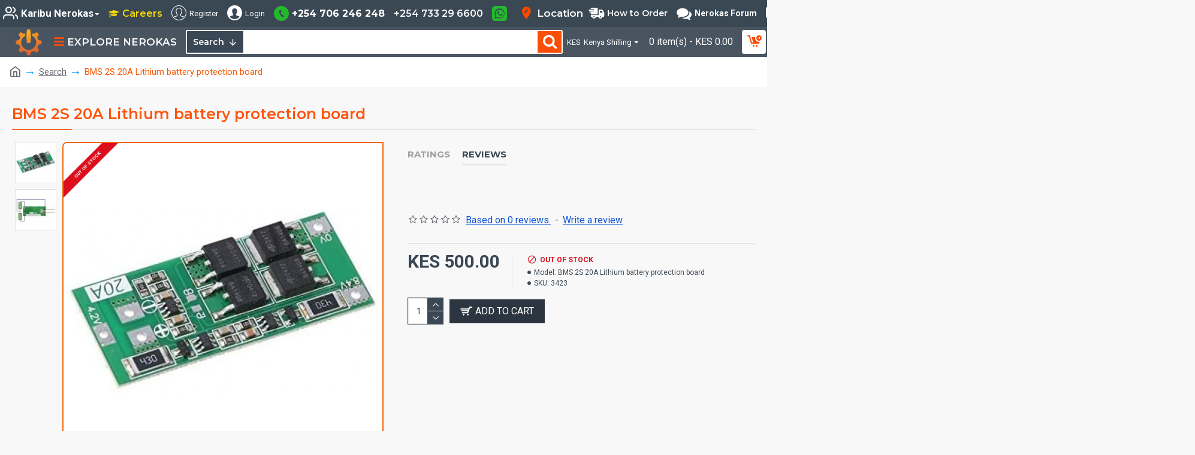

--- FILE ---
content_type: text/html; charset=utf-8
request_url: https://store.nerokas.co.ke/index.php?route=product/product&product_id=2244&tag=BMS
body_size: 73936
content:
<!DOCTYPE html><html dir="ltr" lang="en" class="desktop mac chrome chrome131 webkit oc30 is-guest route-product-product product-2244 store-0 skin-1 desktop-header-active compact-sticky mobile-sticky no-wishlist no-compare layout-2" data-jb="45643a14" data-jv="3.1.12" data-ov="3.0.3.9"><head typeof="og:website"><meta charset="UTF-8" /><meta name="viewport" content="width=device-width, initial-scale=1.0"><meta http-equiv="X-UA-Compatible" content="IE=edge"><title>BMS 2S 20A Lithium battery protection board</title><base href="https://store.nerokas.co.ke/" /><link rel="preload" href="catalog/view/theme/journal3/icons/fonts/icomoon.woff2?v=907f30d557" as="font" crossorigin><link rel="preconnect" href="https://fonts.googleapis.com/" crossorigin><link rel="preconnect" href="https://fonts.gstatic.com/" crossorigin><meta property="fb:app_id" content=""/><meta property="og:type" content="product"/><meta property="og:title" content="BMS 2S 20A Lithium battery protection board"/><meta property="og:url" content="http://store.nerokas.co.ke/SKU-3423"/><meta property="og:image" content="https://store.nerokas.co.ke/image/cache/catalog/Batteries/BMS%202S%2020A%20balance-600x315w.jpg"/><meta property="og:image:width" content="600"/><meta property="og:image:height" content="315"/><meta property="og:description" content="Specifications:Applicable scope: Suitable for lithium batteries with nominal voltage of 3.7V and full voltage of 4.2V (including 18650, 26650, polymer lithium batteries, without limitation on the dimensions).Product Size: 45*15*3.4mm (Standard), 48*20*3.4mm (Balancing)Charging voltage: 8.4V - 9.0VCo"/><meta name="twitter:card" content="summary"/><meta name="twitter:site" content="@"/><meta name="twitter:title" content="BMS 2S 20A Lithium battery protection board"/><meta name="twitter:image" content="https://store.nerokas.co.ke/image/cache/catalog/Batteries/BMS%202S%2020A%20balance-200x200h.jpg"/><meta name="twitter:image:width" content="200"/><meta name="twitter:image:height" content="200"/><meta name="twitter:description" content="Specifications:Applicable scope: Suitable for lithium batteries with nominal voltage of 3.7V and full voltage of 4.2V (including 18650, 26650, polymer lithium batteries, without limitation on the dimensions).Product Size: 45*15*3.4mm (Standard), 48*20*3.4mm (Balancing)Charging voltage: 8.4V - 9.0VCo"/> <script>window['Journal'] = {"isPopup":false,"isPhone":false,"isTablet":false,"isDesktop":true,"filterScrollTop":false,"filterUrlValuesSeparator":",","countdownDay":"Day","countdownHour":"Hour","countdownMin":"Min","countdownSec":"Sec","globalPageColumnLeftTabletStatus":false,"globalPageColumnRightTabletStatus":false,"scrollTop":true,"scrollToTop":false,"notificationHideAfter":"2000","quickviewPageStyleCloudZoomStatus":true,"quickviewPageStyleAdditionalImagesCarousel":true,"quickviewPageStyleAdditionalImagesCarouselStyleSpeed":"500","quickviewPageStyleAdditionalImagesCarouselStyleAutoPlay":true,"quickviewPageStyleAdditionalImagesCarouselStylePauseOnHover":true,"quickviewPageStyleAdditionalImagesCarouselStyleDelay":"5000","quickviewPageStyleAdditionalImagesCarouselStyleLoop":true,"quickviewPageStyleAdditionalImagesHeightAdjustment":"5","quickviewPageStyleProductStockUpdate":false,"quickviewPageStylePriceUpdate":false,"quickviewPageStyleOptionsSelect":"none","quickviewText":"Quickview","mobileHeaderOn":"tablet","subcategoriesCarouselStyleSpeed":"500","subcategoriesCarouselStyleAutoPlay":true,"subcategoriesCarouselStylePauseOnHover":true,"subcategoriesCarouselStyleDelay":"5000","subcategoriesCarouselStyleLoop":true,"productPageStyleImageCarouselStyleSpeed":"500","productPageStyleImageCarouselStyleAutoPlay":false,"productPageStyleImageCarouselStylePauseOnHover":true,"productPageStyleImageCarouselStyleDelay":"3000","productPageStyleImageCarouselStyleLoop":false,"productPageStyleCloudZoomStatus":true,"productPageStyleCloudZoomPosition":"inner","productPageStyleAdditionalImagesCarousel":true,"productPageStyleAdditionalImagesCarouselStyleSpeed":"500","productPageStyleAdditionalImagesCarouselStyleAutoPlay":false,"productPageStyleAdditionalImagesCarouselStylePauseOnHover":true,"productPageStyleAdditionalImagesCarouselStyleDelay":"3000","productPageStyleAdditionalImagesCarouselStyleLoop":false,"productPageStyleAdditionalImagesHeightAdjustment":"","productPageStyleProductStockUpdate":false,"productPageStylePriceUpdate":false,"productPageStyleOptionsSelect":"none","infiniteScrollStatus":true,"infiniteScrollOffset":"10","infiniteScrollLoadPrev":"Load Previous Products","infiniteScrollLoadNext":"Load Next Products","infiniteScrollLoading":"Loading...","infiniteScrollNoneLeft":"You have reached the end of the list.","checkoutUrl":"https:\/\/store.nerokas.co.ke\/index.php?route=checkout\/checkout","headerHeight":"","headerCompactHeight":"50","searchStyleSearchAutoSuggestStatus":true,"searchStyleSearchAutoSuggestDescription":true,"searchStyleSearchAutoSuggestSubCategories":true,"headerMiniSearchDisplay":"default","stickyStatus":true,"stickyFullHomePadding":true,"stickyFullwidth":true,"stickyAt":"","stickyHeight":"40","headerTopBarHeight":"45","topBarStatus":true,"headerType":"slim","headerMobileHeight":"65","headerMobileStickyStatus":true,"headerMobileTopBarVisibility":true,"headerMobileTopBarHeight":"40","notification":[{"m":137,"c":"017df752"}],"headerNotice":[{"m":56,"c":"ce28c232"}],"columnsCount":0};</script> <script>if(window.NodeList&&!NodeList.prototype.forEach){NodeList.prototype.forEach=Array.prototype.forEach;}
(function(){if(Journal['isPhone']){return;}
var wrappers=['search','cart','cart-content','logo','language','currency'];var documentClassList=document.documentElement.classList;function extractClassList(){return['desktop','tablet','phone','desktop-header-active','mobile-header-active','mobile-menu-active'].filter(function(cls){return documentClassList.contains(cls);});}
function mqr(mqls,listener){Object.keys(mqls).forEach(function(k){mqls[k].addListener(listener);});listener();}
function mobileMenu(){console.warn('mobile menu!');var element=document.querySelector('#main-menu');var wrapper=document.querySelector('.mobile-main-menu-wrapper');if(element&&wrapper){wrapper.appendChild(element);}
var main_menu=document.querySelector('.main-menu');if(main_menu){main_menu.classList.add('accordion-menu');}
document.querySelectorAll('.main-menu .dropdown-toggle').forEach(function(element){element.classList.remove('dropdown-toggle');element.classList.add('collapse-toggle');element.removeAttribute('data-toggle');});document.querySelectorAll('.main-menu .dropdown-menu').forEach(function(element){element.classList.remove('dropdown-menu');element.classList.remove('j-dropdown');element.classList.add('collapse');});}
function desktopMenu(){console.warn('desktop menu!');var element=document.querySelector('#main-menu');var wrapper=document.querySelector('.desktop-main-menu-wrapper');if(element&&wrapper){wrapper.insertBefore(element,document.querySelector('#main-menu-2'));}
var main_menu=document.querySelector('.main-menu');if(main_menu){main_menu.classList.remove('accordion-menu');}
document.querySelectorAll('.main-menu .collapse-toggle').forEach(function(element){element.classList.add('dropdown-toggle');element.classList.remove('collapse-toggle');element.setAttribute('data-toggle','dropdown');});document.querySelectorAll('.main-menu .collapse').forEach(function(element){element.classList.add('dropdown-menu');element.classList.add('j-dropdown');element.classList.remove('collapse');});document.body.classList.remove('mobile-wrapper-open');}
function mobileHeader(){console.warn('mobile header!');Object.keys(wrappers).forEach(function(k){var element=document.querySelector('#'+wrappers[k]);var wrapper=document.querySelector('.mobile-'+wrappers[k]+'-wrapper');if(element&&wrapper){wrapper.appendChild(element);}
if(wrappers[k]==='cart-content'){if(element){element.classList.remove('j-dropdown');element.classList.remove('dropdown-menu');}}});var search=document.querySelector('#search');var cart=document.querySelector('#cart');if(search&&(Journal['searchStyle']==='full')){search.classList.remove('full-search');search.classList.add('mini-search');}
if(cart&&(Journal['cartStyle']==='full')){cart.classList.remove('full-cart');cart.classList.add('mini-cart')}}
function desktopHeader(){console.warn('desktop header!');Object.keys(wrappers).forEach(function(k){var element=document.querySelector('#'+wrappers[k]);var wrapper=document.querySelector('.desktop-'+wrappers[k]+'-wrapper');if(wrappers[k]==='cart-content'){if(element){element.classList.add('j-dropdown');element.classList.add('dropdown-menu');document.querySelector('#cart').appendChild(element);}}else{if(element&&wrapper){wrapper.appendChild(element);}}});var search=document.querySelector('#search');var cart=document.querySelector('#cart');if(search&&(Journal['searchStyle']==='full')){search.classList.remove('mini-search');search.classList.add('full-search');}
if(cart&&(Journal['cartStyle']==='full')){cart.classList.remove('mini-cart');cart.classList.add('full-cart');}
documentClassList.remove('mobile-cart-content-container-open');documentClassList.remove('mobile-main-menu-container-open');documentClassList.remove('mobile-overlay');}
function moveElements(classList){if(classList.includes('mobile-header-active')){mobileHeader();mobileMenu();}else if(classList.includes('mobile-menu-active')){desktopHeader();mobileMenu();}else{desktopHeader();desktopMenu();}}
var mqls={phone:window.matchMedia('(max-width: 768px)'),tablet:window.matchMedia('(max-width: 1024px)'),menu:window.matchMedia('(max-width: '+Journal['mobileMenuOn']+'px)')};mqr(mqls,function(){var oldClassList=extractClassList();if(Journal['isDesktop']){if(mqls.phone.matches){documentClassList.remove('desktop');documentClassList.remove('tablet');documentClassList.add('mobile');documentClassList.add('phone');}else if(mqls.tablet.matches){documentClassList.remove('desktop');documentClassList.remove('phone');documentClassList.add('mobile');documentClassList.add('tablet');}else{documentClassList.remove('mobile');documentClassList.remove('phone');documentClassList.remove('tablet');documentClassList.add('desktop');}
if(documentClassList.contains('phone')||(documentClassList.contains('tablet')&&Journal['mobileHeaderOn']==='tablet')){documentClassList.remove('desktop-header-active');documentClassList.add('mobile-header-active');}else{documentClassList.remove('mobile-header-active');documentClassList.add('desktop-header-active');}}
if(documentClassList.contains('desktop-header-active')&&mqls.menu.matches){documentClassList.add('mobile-menu-active');}else{documentClassList.remove('mobile-menu-active');}
var newClassList=extractClassList();if(oldClassList.join(' ')!==newClassList.join(' ')){if(documentClassList.contains('safari')&&!documentClassList.contains('ipad')&&navigator.maxTouchPoints&&navigator.maxTouchPoints>2){window.fetch('index.php?route=journal3/journal3/device_detect',{method:'POST',body:'device=ipad',headers:{'Content-Type':'application/x-www-form-urlencoded'}}).then(function(data){return data.json();}).then(function(data){if(data.response.reload){window.location.reload();}});}
if(document.readyState==='loading'){document.addEventListener('DOMContentLoaded',function(){moveElements(newClassList);});}else{moveElements(newClassList);}}});})();(function(){var cookies={};var style=document.createElement('style');var documentClassList=document.documentElement.classList;document.head.appendChild(style);document.cookie.split('; ').forEach(function(c){var cc=c.split('=');cookies[cc[0]]=cc[1];});if(Journal['popup']){for(var i in Journal['popup']){if(!cookies['p-'+Journal['popup'][i]['c']]){documentClassList.add('popup-open');documentClassList.add('popup-center');break;}}}
if(Journal['notification']){for(var i in Journal['notification']){if(cookies['n-'+Journal['notification'][i]['c']]){style.sheet.insertRule('.module-notification-'+Journal['notification'][i]['m']+'{ display:none }');}}}
if(Journal['headerNotice']){for(var i in Journal['headerNotice']){if(cookies['hn-'+Journal['headerNotice'][i]['c']]){style.sheet.insertRule('.module-header_notice-'+Journal['headerNotice'][i]['m']+'{ display:none }');}}}
if(Journal['layoutNotice']){for(var i in Journal['layoutNotice']){if(cookies['ln-'+Journal['layoutNotice'][i]['c']]){style.sheet.insertRule('.module-layout_notice-'+Journal['layoutNotice'][i]['m']+'{ display:none }');}}}})();</script> <script>WebFontConfig = { google: { families: ["Montserrat:700,400,600:latin-ext","Roboto:400,700:latin-ext","Red+Hat+Text:400:latin-ext&display=block"] } };</script> <script src="https://ajax.googleapis.com/ajax/libs/webfont/1.6.26/webfont.js" async></script> <link href="catalog/view/theme/journal3/assets/102869bb3faadb260a555a69097e4a22.css?v=45643a14" type="text/css" rel="stylesheet" media="all" /><link href="http://store.nerokas.co.ke/SKU-3423" rel="canonical" /><link href="https://store.nerokas.co.ke/image/catalog/Banners23/nerokas_logo.png" rel="icon" /><style>.blog-post .post-details .post-stats{white-space:nowrap;overflow-x:auto;overflow-y:hidden;-webkit-overflow-scrolling:touch;;color:rgba(105, 105, 115, 1);margin-top:15px;margin-bottom:35px}.blog-post .post-details .post-stats .p-category{flex-wrap:nowrap;display:inline-flex}.mobile .blog-post .post-details .post-stats{overflow-x:scroll}.blog-post .post-details .post-stats::-webkit-scrollbar{-webkit-appearance:none;height:1px;height:5px;width:5px}.blog-post .post-details .post-stats::-webkit-scrollbar-track{background-color:white}.blog-post .post-details .post-stats::-webkit-scrollbar-thumb{background-color:#999;background-color:rgba(243, 103, 16, 1)}.blog-post .post-details .post-stats .p-posted{display:inline-flex}.blog-post .post-details .post-stats .p-author{display:inline-flex}.blog-post .post-details .post-stats .p-date{display:inline-flex}.p-date-image{color:rgba(255, 255, 255, 1);font-weight:700;background:rgba(15, 58, 141, 1);margin:7px;border-radius:px}.blog-post .post-details .post-stats .p-comment{display:inline-flex}.blog-post .post-details .post-stats .p-view{display:inline-flex}.post-details{background:rgba(0,0,0,0);padding-bottom:20px}.post-content>p{margin-bottom:10px}.post-content{font-size:17px;column-count:initial;column-gap:50px;column-rule-color:rgba(0,0,0,0);column-rule-style:none}.post-image{display:block;text-align:left;float:none}.post-image
img{border-radius:10px;box-shadow:0 5px 50px -10px rgba(0, 0, 0, 0.05)}.blog-post
.tags{margin-top:15px;justify-content:flex-start;font-size:13px;font-weight:700;justify-content:center}.blog-post .tags a, .blog-post .tags-title{margin-right:8px;margin-bottom:8px}.blog-post .tags
b{display:none}.blog-post .tags
a{border-radius:5px;padding-right:8px;padding-left:8px;font-size:13px;color:rgba(212, 211, 209, 0.78);font-weight:400;text-decoration:none;background:rgba(44, 54, 64, 1)}.blog-post .tags a:hover{color:rgba(255, 255, 255, 1);background:rgba(15, 58, 141, 1)}.blog-post .tags a:active{color:rgba(0,0,0,0);background:rgba(0,0,0,0)}.post-comments{margin-top:20px}.reply-btn.btn,.reply-btn.btn:visited{font-size:16px;color:rgba(255,255,255,1);font-weight:400;text-transform:uppercase}.reply-btn.btn:hover{color:rgba(255, 255, 255, 1) !important;background:rgba(250, 78, 9, 1) !important}.reply-btn.btn:active,.reply-btn.btn:hover:active,.reply-btn.btn:focus:active{color:rgba(255, 255, 255, 1) !important;background:rgba(15, 58, 141, 1) !important;box-shadow:inset 0 0 5px rgba(0,0,0,0.1)}.reply-btn.btn:focus{color:rgba(255, 255, 255, 1) !important;background:rgba(0, 0, 0, 0);box-shadow:inset 0 0 5px rgba(0,0,0,0.1)}.reply-btn.btn{background:rgba(44, 54, 64, 1);border-width:2px;padding:13px;padding-right:18px;padding-left:18px;border-radius:px !important}.desktop .reply-btn.btn:hover{box-shadow:0 10px 30px rgba(0,0,0,0.1)}.reply-btn.btn.btn.disabled::after{content:'\f2db' !important;font-family:icomoon !important;font-size:18px}.reply-btn .btn.btn.disabled::after{animation:fa-spin infinite linear;;animation-duration:2000ms}.post-comment{margin-bottom:30px;padding-bottom:15px;border-width:0;border-bottom-width:1px;border-style:solid;border-color:rgba(0,0,0,0)}.post-reply{margin-top:15px;margin-left:60px;padding-top:20px;border-width:0;border-top-width:1px;border-style:solid;border-color:rgba(0,0,0,0)}.user-avatar{display:block;margin-right:15px;border-radius:50%}.module-blog_comments .side-image{display:block}.post-comment .user-name{font-size:18px;font-weight:700}.post-comment .user-data
div{font-size:12px}.post-comment .user-date::before{color:rgba(0, 0, 0, 0)}.post-comment .user-time::before{color:rgba(0, 0, 0, 0)}.post-comment .user-site::before{color:rgba(0, 0, 0, 0);left:-1px}.post-comment .user-data .user-date{display:inline-flex}.post-comment .user-data .user-time{display:inline-flex}.comment-form .form-group:not(.required){display:flex}.user-data .user-site{display:inline-flex}.main-posts.post-grid .post-layout.swiper-slide{margin-right:20px;width:calc((100% - 3 * 20px) / 4 - 0.01px)}.main-posts.post-grid .post-layout:not(.swiper-slide){padding:10px;width:calc(100% / 4 - 0.01px)}.one-column #content .main-posts.post-grid .post-layout.swiper-slide{margin-right:20px;width:calc((100% - 2 * 20px) / 3 - 0.01px)}.one-column #content .main-posts.post-grid .post-layout:not(.swiper-slide){padding:10px;width:calc(100% / 3 - 0.01px)}.two-column #content .main-posts.post-grid .post-layout.swiper-slide{margin-right:20px;width:calc((100% - 1 * 20px) / 2 - 0.01px)}.two-column #content .main-posts.post-grid .post-layout:not(.swiper-slide){padding:10px;width:calc(100% / 2 - 0.01px)}.side-column .main-posts.post-grid .post-layout.swiper-slide{margin-right:20px;width:calc((100% - 0 * 20px) / 1 - 0.01px)}.side-column .main-posts.post-grid .post-layout:not(.swiper-slide){padding:10px;width:calc(100% / 1 - 0.01px)}.main-posts.post-grid{margin:-10px}.post-grid .post-thumb{background:rgba(255, 255, 255, 1)}.desktop .post-grid .post-thumb:hover{box-shadow:0 10px 30px rgba(0, 0, 0, 0.1)}.desktop .post-grid .post-thumb:hover .image
a{border-color:rgba(253, 90, 3, 1)}.post-grid .post-thumb .image
a{border-top-left-radius:8px;border-top-right-radius:0px;border-bottom-right-radius:8px;border-bottom-left-radius:0px}.post-grid .post-thumb:hover .image
img{transform:scale(1.15)}.post-grid .post-thumb
.caption{position:relative;bottom:auto;width:auto}.post-grid .post-thumb
.name{display:flex;width:auto;margin-left:auto;margin-right:auto;justify-content:center;margin-left:auto;margin-right:auto;margin-top:12px;margin-bottom:12px}.post-grid .post-thumb .name
a{white-space:nowrap;overflow:hidden;text-overflow:ellipsis;font-family:'Montserrat';font-weight:700;font-size:18px;color:rgba(58, 71, 84, 1)}.desktop .post-grid .post-thumb .name a:hover{color:rgba(248, 78, 9, 1)}.post-grid .post-thumb
.description{display:block;font-size:13px;color:rgba(105, 105, 115, 1);text-align:center;padding-right:15px;padding-left:15px}.post-grid .post-thumb .button-group{display:flex;justify-content:center;padding:15px}.post-grid .post-thumb .btn-read-more::before{display:inline-block}.post-grid .post-thumb .btn-read-more::after{display:inline-block;content:'\e5c8' !important;font-family:icomoon !important}.post-grid .post-thumb .btn-read-more .btn-text{display:inline-block;padding:0
.4em}.post-grid .post-thumb .btn-read-more.btn, .post-grid .post-thumb .btn-read-more.btn:visited{font-size:12px;color:rgba(255, 255, 255, 1);text-transform:none}.post-grid .post-thumb .btn-read-more.btn:hover{color:rgba(250, 78, 9, 1) !important;background:rgba(44, 54, 64, 1) !important}.post-grid .post-thumb .btn-read-more.btn:active, .post-grid .post-thumb .btn-read-more.btn:hover:active, .post-grid .post-thumb .btn-read-more.btn:focus:active{color:rgba(243, 103, 16, 1) !important;background:none !important;box-shadow:none}.post-grid .post-thumb .btn-read-more.btn:focus{color:rgba(243, 103, 16, 1) !important;background:none;box-shadow:none}.post-grid .post-thumb .btn-read-more.btn{background:rgba(44, 54, 64, 1);border-style:none;padding:3px;box-shadow:none}.desktop .post-grid .post-thumb .btn-read-more.btn:hover{box-shadow:none}.post-grid .post-thumb .btn-read-more.btn.btn.disabled::after{font-size:20px}.post-grid .post-thumb .post-stats{display:none;justify-content:center;position:absolute;transform:translateY(-100%);width:100%;background:rgba(240, 242, 245, 0.9);padding:7px}.post-grid .post-thumb .post-stats .p-author{display:flex}.post-grid .post-thumb
.image{display:block}.post-grid .post-thumb .p-date{display:flex}.post-grid .post-thumb .post-stats .p-comment{display:flex}.post-grid .post-thumb .post-stats .p-view{display:flex}.post-list .post-layout:not(.swiper-slide){margin-bottom:40px}.post-list .post-thumb
.caption{flex-basis:200px;background:rgba(248, 248, 248, 1);padding:20px;padding-top:15px}.post-list .post-thumb
.image{display:block}.post-list .post-thumb{background:rgba(0, 0, 0, 0)}.desktop .post-list .post-thumb:hover{background:rgba(0, 0, 0, 0);box-shadow:0 15px 90px -10px rgba(0, 0, 0, 0.2)}.post-list .post-thumb:hover .image
img{transform:scale(1.15)}.post-list .post-thumb
.name{display:flex;width:auto;margin-left:auto;margin-right:auto;justify-content:flex-start;margin-left:0;margin-right:auto}.post-list .post-thumb .name
a{white-space:normal;overflow:visible;text-overflow:initial;font-family:'Montserrat';font-weight:700;font-size:23px;color:rgba(51, 51, 51, 0.45)}.desktop .post-list .post-thumb .name a:hover{color:rgba(243, 103, 16, 1)}.post-list .post-thumb
.description{display:block;color:rgba(139, 145, 152, 1);padding-top:5px;padding-bottom:5px;margin-bottom:10px}.post-list .post-thumb .button-group{display:flex;justify-content:flex-start;background:rgba(0, 0, 0, 0)}.post-list .post-thumb .btn-read-more::before{display:inline-block}.post-list .post-thumb .btn-read-more .btn-text{display:inline-block;padding:0
.4em}.post-list .post-thumb .btn-read-more::after{content:'\e5c8' !important;font-family:icomoon !important}.post-list .post-thumb .btn-read-more.btn, .post-list .post-thumb .btn-read-more.btn:visited{font-size:12px;color:rgba(255, 255, 255, 1);font-weight:400;text-transform:uppercase}.post-list .post-thumb .btn-read-more.btn:hover{color:rgba(255, 255, 255, 1) !important;background:rgba(250, 78, 9, 1) !important}.post-list .post-thumb .btn-read-more.btn:active, .post-list .post-thumb .btn-read-more.btn:hover:active, .post-list .post-thumb .btn-read-more.btn:focus:active{color:rgba(255, 255, 255, 1) !important;box-shadow:inset 0 0 5px rgba(0, 0, 0, 0.1)}.post-list .post-thumb .btn-read-more.btn:focus{color:rgba(255, 255, 255, 1) !important;background:rgba(0, 0, 0, 0);box-shadow:inset 0 0 5px rgba(0, 0, 0, 0.1)}.post-list .post-thumb .btn-read-more.btn{background:rgba(44, 54, 64, 1);border-width:1px;border-style:solid;border-color:rgba(255, 255, 255, 1);padding:8px;border-top-left-radius:5px !important;border-bottom-right-radius:5px !important}.post-list .post-thumb .btn-read-more.btn:hover, .post-list .post-thumb .btn-read-more.btn:active:hover{border-color:rgba(255, 255, 255, 1)}.desktop .post-list .post-thumb .btn-read-more.btn:hover{box-shadow:0 10px 30px rgba(0, 0, 0, 0.1)}.post-list .post-thumb .btn-read-more.btn.btn.disabled::after{font-size:20px}.post-list .post-thumb .post-stats{display:flex;font-size:16px;color:rgba(139, 145, 152, 1);justify-content:flex-start;margin-bottom:10px}.post-list .post-thumb .post-stats .p-author::before{font-size:13px}.post-list .post-thumb .post-stats .p-author{display:block}.post-list .post-thumb .p-date{display:flex}.post-list .post-thumb .post-stats .p-comment{display:block}.post-list .post-thumb .post-stats .p-view{display:flex}.blog-feed
span{display:block;color:rgba(105, 105, 115, 1) !important}.blog-feed{display:inline-flex;margin-right:30px;margin-top:-5px}.blog-feed::before{content:'\f143' !important;font-family:icomoon !important;font-size:14px;color:rgba(243,103,16,1)}.countdown{font-family:'Montserrat';font-weight:400;font-size:17px;color:rgba(51, 51, 51, 0.45);background:rgba(240, 242, 245, 1);border-radius:px;width:90%}.countdown div
span{color:rgba(105,105,115,1)}.countdown>div{border-style:solid;border-color:rgba(243, 103, 16, 1)}.boxed-layout .site-wrapper{overflow:hidden}.boxed-layout
.header{padding:0
20px}.boxed-layout
.breadcrumb{padding-left:20px;padding-right:20px}.wrapper, .mega-menu-content, .site-wrapper > .container, .grid-cols,.desktop-header-active .is-sticky .header .desktop-main-menu-wrapper,.desktop-header-active .is-sticky .sticky-fullwidth-bg,.boxed-layout .site-wrapper, .breadcrumb, .title-wrapper, .page-title > span,.desktop-header-active .header .top-bar,.desktop-header-active .header .mid-bar,.desktop-main-menu-wrapper{max-width:1280px}.desktop-main-menu-wrapper .main-menu>.j-menu>.first-dropdown::before{transform:translateX(calc(0px - (100vw - 1280px) / 2))}html[dir='rtl'] .desktop-main-menu-wrapper .main-menu>.j-menu>.first-dropdown::before{transform:none;right:calc(0px - (100vw - 1280px) / 2)}.desktop-main-menu-wrapper .main-menu>.j-menu>.first-dropdown.mega-custom::before{transform:translateX(calc(0px - (200vw - 1280px) / 2))}html[dir='rtl'] .desktop-main-menu-wrapper .main-menu>.j-menu>.first-dropdown.mega-custom::before{transform:none;right:calc(0px - (200vw - 1280px) / 2)}body{background:rgba(248,248,248,1);font-family:'Roboto';font-weight:400;font-size:20px;color:rgba(58,71,84,1);line-height:1.5;-webkit-font-smoothing:antialiased}#content{padding-bottom:20px}.column-left
#content{padding-left:30px}.column-right
#content{padding-right:30px}.side-column{max-width:260px;padding:30px;padding-top:0px;padding-left:0px}.one-column
#content{max-width:calc(100% - 260px)}.two-column
#content{max-width:calc(100% - 260px * 2)}#column-left{border-width:0;border-right-width:1px;border-style:solid;border-color:rgba(226,226,226,1)}#column-right{border-width:0;border-left-width:1px;border-style:solid;border-color:rgba(226,226,226,1);padding:30px;padding-top:0px;padding-right:0px}.page-title{display:block}.dropdown.dropdown .j-menu .dropdown>a>.count-badge{margin-right:0}.dropdown.dropdown .j-menu .dropdown>a>.count-badge+.open-menu+.menu-label{margin-left:7px}.dropdown.dropdown .j-menu .dropdown>a::after{display:block}.dropdown.dropdown .j-menu>li>a{font-size:16px;color:rgba(255, 255, 255, 1);font-weight:700;background:rgba(58, 71, 84, 1);padding:10px;padding-left:15px}.desktop .dropdown.dropdown .j-menu > li:hover > a, .dropdown.dropdown .j-menu>li.active>a{color:rgba(250, 78, 9, 1);background:rgba(44, 54, 64, 1)}.dropdown.dropdown .j-menu .links-text{white-space:normal;overflow:visible;text-overflow:initial}.dropdown.dropdown .j-menu>li>a::before{margin-right:7px;min-width:20px;font-size:18px}.dropdown.dropdown .j-menu > li > a, .dropdown.dropdown.accordion-menu .menu-item > a + div, .dropdown.dropdown .accordion-menu .menu-item>a+div{border-style:none;border-color:rgba(255, 255, 255, 1)}.dropdown.dropdown .j-menu a .count-badge{display:inline-flex;position:relative}.dropdown.dropdown:not(.mega-menu) .j-dropdown{min-width:250px}.dropdown.dropdown:not(.mega-menu) .j-menu{box-shadow:none;border-top-left-radius:15px;border-top-right-radius:0px;border-bottom-right-radius:0px;border-bottom-left-radius:15px}.dropdown.dropdown .j-dropdown::before{display:none;border-bottom-color:rgba(44,54,64,1);margin-left:7px;margin-top:-10px}legend{font-family:'Montserrat';font-weight:600;font-size:16px;margin-bottom:5px;white-space:normal;overflow:visible;text-overflow:initial;font-family:'Montserrat';font-weight:600;font-size:16px;margin-bottom:5px;white-space:normal;overflow:visible;text-overflow:initial}legend::after{content:'';display:block;position:relative;margin-top:10px;content:'';display:block;position:relative;margin-top:10px}legend.page-title>span::after{content:'';display:block;position:relative;margin-top:10px;content:'';display:block;position:relative;margin-top:10px}legend::after,legend.page-title>span::after{width:50px;height:1px;background:rgba(243,103,16,1);width:50px;height:1px;background:rgba(243,103,16,1)}.title{font-family:'Montserrat';font-weight:600;font-size:16px;margin-bottom:5px;white-space:normal;overflow:visible;text-overflow:initial}.title::after{content:'';display:block;position:relative;margin-top:10px}.title.page-title>span::after{content:'';display:block;position:relative;margin-top:10px}.title::after,.title.page-title>span::after{width:50px;height:1px;background:rgba(243, 103, 16, 1)}html:not(.popup) .page-title{font-size:25px;color:rgba(253, 84, 15, 1);border-width:0;border-bottom-width:1px;border-style:solid;border-color:rgba(226, 226, 226, 1);margin-top:30px;margin-bottom:30px;white-space:normal;overflow:visible;text-overflow:initial}html:not(.popup) .page-title::after{content:'';display:block;position:relative;margin-top:10px}html:not(.popup) .page-title.page-title>span::after{content:'';display:block;position:relative;margin-top:10px}html:not(.popup) .page-title::after, html:not(.popup) .page-title.page-title>span::after{width:100px;height:1px;background:rgba(255,74,0,1)}.menu-label{color:rgba(255,255,255,1);font-weight:400;text-transform:none;background:rgba(243,103,16,1);padding:1px;padding-right:5px;padding-left:5px}.btn,.btn:visited{font-size:16px;color:rgba(255,255,255,1);font-weight:400;text-transform:uppercase}.btn:hover{color:rgba(255, 255, 255, 1) !important;background:rgba(250, 78, 9, 1) !important}.btn:active,.btn:hover:active,.btn:focus:active{color:rgba(255, 255, 255, 1) !important;background:rgba(15, 58, 141, 1) !important;box-shadow:inset 0 0 5px rgba(0,0,0,0.1)}.btn:focus{color:rgba(255, 255, 255, 1) !important;background:rgba(0, 0, 0, 0);box-shadow:inset 0 0 5px rgba(0,0,0,0.1)}.btn{background:rgba(44, 54, 64, 1);border-width:2px;padding:13px;padding-right:18px;padding-left:18px;border-radius:px !important}.desktop .btn:hover{box-shadow:0 10px 30px rgba(0,0,0,0.1)}.btn.btn.disabled::after{content:'\f2db' !important;font-family:icomoon !important;font-size:18px;animation:fa-spin infinite linear;;animation-duration:2000ms}.btn-secondary.btn,.btn-secondary.btn:visited{color:rgba(255,255,255,1)}.btn-secondary.btn:hover{color:rgba(255, 255, 255, 1) !important;background:rgba(250, 62, 9, 1) !important}.btn-secondary.btn{background:rgba(44,54,64,1)}.btn-secondary.btn.btn.disabled::after{content:'\f2db' !important;font-family:icomoon !important;font-size:20px}.btn-success.btn{background:rgba(36,185,44,1)}.btn-success.btn:hover{background:rgba(250, 78, 9, 1) !important}.btn-success.btn.btn.disabled::after{font-size:20px}.btn-danger.btn,.btn-danger.btn:visited{font-family:'Roboto';font-weight:400;color:rgba(221,14,28,1)}.btn-danger.btn{background:rgba(221,14,28,1)}.btn-danger.btn:hover{background:rgba(13, 82, 214, 1) !important}.btn-danger.btn.btn.disabled::after{font-size:20px}.btn-warning.btn{background:rgba(243,103,16,1)}.btn-warning.btn:hover{background:rgba(13, 82, 214, 1) !important}.btn-warning.btn.btn.disabled::after{font-size:20px}.btn-info.btn,.btn-info.btn:visited{color:rgba(0,0,0,0)}.btn-info.btn:hover{color:rgba(0, 0, 0, 0) !important;background:rgba(13, 82, 214, 1) !important}.btn-info.btn{background:rgba(105,105,115,1)}.btn-info.btn.btn.disabled::after{font-size:20px}.btn-light.btn,.btn-light.btn:visited{color:rgba(51,51,51,0.45)}.btn-light.btn:hover{color:rgba(0, 0, 0, 0) !important;background:rgba(226, 226, 226, 1) !important}.btn-light.btn{background:rgba(204,201,201,1)}.btn-light.btn.btn.disabled::after{font-size:20px}.btn-dark.btn{background:rgba(44,54,64,1)}.btn-dark.btn:hover{background:rgba(58, 71, 84, 1) !important}.btn-dark.btn.btn.disabled::after{font-size:20px}.buttons{margin-top:20px;font-size:12px}.buttons .pull-right .btn, .buttons .pull-right .btn:visited{font-size:16px;color:rgba(255, 255, 255, 1);font-weight:400;text-transform:uppercase}.buttons .pull-right .btn:hover{color:rgba(255, 255, 255, 1) !important;background:rgba(250, 78, 9, 1) !important}.buttons .pull-right .btn:active, .buttons .pull-right .btn:hover:active, .buttons .pull-right .btn:focus:active{color:rgba(255, 255, 255, 1) !important;background:rgba(15, 58, 141, 1) !important;box-shadow:inset 0 0 5px rgba(0, 0, 0, 0.1)}.buttons .pull-right .btn:focus{color:rgba(255, 255, 255, 1) !important;background:rgba(0, 0, 0, 0);box-shadow:inset 0 0 5px rgba(0, 0, 0, 0.1)}.buttons .pull-right
.btn{background:rgba(44, 54, 64, 1);border-width:2px;padding:13px;padding-right:18px;padding-left:18px;border-radius:px !important}.desktop .buttons .pull-right .btn:hover{box-shadow:0 10px 30px rgba(0, 0, 0, 0.1)}.buttons .pull-right .btn.btn.disabled::after{content:'\f2db' !important;font-family:icomoon !important;font-size:18px;animation:fa-spin infinite linear;;animation-duration:2000ms}.buttons .pull-left .btn, .buttons .pull-left .btn:visited{color:rgba(255, 255, 255, 1)}.buttons .pull-left .btn:hover{color:rgba(255, 255, 255, 1) !important;background:rgba(250, 62, 9, 1) !important}.buttons .pull-left
.btn{background:rgba(44, 54, 64, 1)}.buttons .pull-left .btn.btn.disabled::after{content:'\f2db' !important;font-family:icomoon !important;font-size:20px}.buttons>div{flex:0 0 auto;width:auto;flex-basis:0}.buttons > div
.btn{width:auto}.buttons .pull-left{margin-right:auto}.buttons>div+div{padding-left:20px}.buttons .pull-right:only-child{flex:1;margin:0
0 0 auto}.buttons .pull-right:only-child
.btn{width:100%}.buttons input+.btn{margin-top:5px}.buttons input[type=checkbox]{margin-right:7px !important;margin-left:3px !important}.tags{margin-top:15px;justify-content:flex-start;font-size:13px;font-weight:700}.tags a,.tags-title{margin-right:8px;margin-bottom:8px}.tags
b{display:none}.tags
a{border-radius:5px;padding-right:8px;padding-left:8px;font-size:13px;color:rgba(212, 211, 209, 0.78);font-weight:400;text-decoration:none;background:rgba(44, 54, 64, 1)}.tags a:hover{color:rgba(255, 255, 255, 1);background:rgba(15, 58, 141, 1)}.tags a:active{color:rgba(0,0,0,0);background:rgba(0,0,0,0)}.nav-tabs>li>a,.nav-tabs>li.active>a,.nav-tabs>li.active>a:hover,.nav-tabs>li.active>a:focus{font-family:'Montserrat';font-weight:700;font-size:15px;color:rgba(58, 71, 84, 1);text-transform:uppercase}.desktop .nav-tabs>li:hover>a,.nav-tabs>li.active>a{color:rgba(246,82,16,1);font-weight:700}.nav-tabs>li.active>a,.nav-tabs>li.active>a:hover,.nav-tabs>li.active>a:focus{color:rgba(51,51,51,0.45)}.nav-tabs>li{border-width:0;border-bottom-width:1px;border-style:solid;border-color:rgba(0,0,0,0.32);flex-grow:0}.nav-tabs>li.active{border-color:rgba(243,103,16,1);border-bottom-color:rgba(0,0,0,0)}.nav-tabs>li.active::after{display:none;border-top-color:rgba(0,0,0,0);border-top-width:10px}.nav-tabs>li>a{justify-content:center;white-space:nowrap;padding:0px;padding-top:12px;padding-bottom:8px}.nav-tabs>li>a::before{font-size:18px}.nav-tabs{display:flex;justify-content:flex-start;flex-wrap:nowrap;overflow-x:auto;overflow-y:hidden;-webkit-overflow-scrolling:touch;;min-width:50px}.nav-tabs>li:not(:last-child){margin-right:20px}.mobile .nav-tabs{overflow-x:scroll}.nav-tabs::-webkit-scrollbar{-webkit-appearance:none;height:1px;height:1px;width:1px}.nav-tabs::-webkit-scrollbar-track{background-color:white;background-color:rgba(204,201,201,1)}.nav-tabs::-webkit-scrollbar-thumb{background-color:#999;background-color:rgba(139,145,152,1)}.tab-container::before{display:block}.tab-content{background:rgba(0,0,0,0);padding-top:20px}.tab-container{display:block}.tab-container .nav-tabs{flex-direction:row}.alert{margin-bottom:20px}.alert.alert-success{background:rgba(0,0,0,0)}.alert.alert-info{font-family:'Roboto';font-weight:400;background:rgba(0, 0, 0, 0)}.alert.alert-warning
i{color:rgba(221,14,28,1)}.alert.alert-warning{font-family:'Roboto';font-weight:400;color:rgba(221, 14, 28, 1);background:rgba(0, 0, 0, 0)}.alert-warning.alert-dismissible
.close{color:rgba(255, 0, 0, 1)}.alert.alert-danger
i{color:rgba(255,3,3,1)}.alert.alert-danger{font-family:'Roboto';font-weight:400;color:rgba(253, 1, 1, 1);background:rgba(0, 0, 0, 0)}.alert-danger.alert-dismissible
.close{color:rgba(255,3,3,1)}.breadcrumb{display:block !important;text-align:left;background:rgba(255,255,255,1);padding:10px;padding-left:0px;white-space:nowrap}.breadcrumb::before{background:rgba(255, 255, 255, 1)}.breadcrumb li:first-of-type a i::before{content:'\eb69' !important;font-family:icomoon !important;font-size:20px;top:1px}.breadcrumb li:first-of-type a:hover i::before{color:rgba(0, 157, 255, 1)}.breadcrumb
a{font-size:15px;color:rgba(105, 105, 115, 1)}.breadcrumb a:hover{color:rgba(5, 147, 250, 1)}.breadcrumb li:last-of-type
a{color:rgba(250,89,2,1)}.breadcrumb>li+li:before{content:'→';color:rgba(3, 154, 255, 1)}.mobile
.breadcrumb{overflow-x:scroll}.breadcrumb::-webkit-scrollbar{-webkit-appearance:none;height:1px;height:1px;width:1px}.breadcrumb::-webkit-scrollbar-track{background-color:white}.breadcrumb::-webkit-scrollbar-thumb{background-color:#999;background-color:rgba(243, 103, 16, 1)}.panel-group .panel-heading a::before{content:'\f067' !important;font-family:icomoon !important;margin-right:3px;order:10}.desktop .panel-group .panel-heading:hover a::before{color:rgba(13, 82, 214, 1)}.panel-group .panel-active .panel-heading a::before{content:'\f068' !important;font-family:icomoon !important;color:rgba(15, 58, 141, 1)}.panel-group .panel-heading
a{justify-content:space-between;font-family:'Montserrat';font-weight:600;font-size:15px;color:rgba(105, 105, 115, 1);text-transform:uppercase;padding:15px;padding-right:5px;padding-left:0px}.panel-group .panel-heading:hover
a{color:rgba(13, 82, 214, 1)}.panel-group .panel-active .panel-heading:hover a, .panel-group .panel-active .panel-heading
a{color:rgba(15, 58, 141, 1)}.panel-group .panel-heading{border-width:0;border-top-width:1px;border-style:solid;border-color:rgba(226, 226, 226, 1)}.panel-group .panel:first-child .panel-heading{border-width:0px}.panel-group .panel-body{padding-bottom:20px}body h1, body h2, body h3, body h4, body h5, body
h6{font-family:'Montserrat';font-weight:600}body
a{color:rgba(13, 82, 214, 1);text-decoration:underline;display:inline-block}body a:hover{color:rgba(243, 103, 16, 1);text-decoration:none}body
p{margin-bottom:15px}body
em{color:rgba(0, 0, 0, 0)}body
h1{margin-bottom:20px}body
h2{font-size:30px;margin-bottom:15px}body
h3{margin-bottom:15px}body
h4{text-transform:uppercase;margin-bottom:15px}body
h5{font-size:23px;color:rgba(139, 145, 152, 1);font-weight:400;margin-bottom:20px}body
h6{font-size:17px;color:rgba(255, 255, 255, 1);text-transform:uppercase;background:rgba(243, 103, 16, 1);padding:10px;padding-top:7px;padding-bottom:7px;margin-top:5px;margin-bottom:15px;display:inline-block}body
blockquote{font-size:20px;font-weight:400;padding-left:20px;margin-top:20px;margin-bottom:20px;border-width:0;border-left-width:5px;border-style:solid;border-color:rgba(243, 103, 16, 1);float:none;display:flex;flex-direction:column;max-width:500px}body blockquote::before{margin-left:initial;margin-right:auto;float:none;content:'\e9af' !important;font-family:icomoon !important;font-size:25px;color:rgba(15, 58, 141, 1);margin-right:10px;margin-bottom:10px}body
hr{margin-top:20px;margin-bottom:20px;border-width:0;border-top-width:1px;border-style:solid;border-color:rgba(226, 226, 226, 1);overflow:hidden}body .drop-cap{font-family:'Roboto' !important;font-weight:700 !important;font-size:70px !important;font-family:Georgia,serif;font-weight:700;margin-right:8px}body .amp::before{content:'\e901' !important;font-family:icomoon !important;font-size:25px;color:rgba(0, 0, 0, 0);top:5px}body .video-responsive{margin:0px;margin-bottom:20px}.count-badge{font-family:'Roboto';font-weight:400;font-size:9px;color:rgba(255,255,255,1);background:rgba(250,78,9,1);border-width:1px;border-style:solid;border-radius:50px}.count-zero{display:none !important}.product-label
b{font-size:8px;color:rgba(255, 255, 255, 1);font-weight:700;text-transform:uppercase;background:rgba(13, 82, 214, 1);border-radius:px;padding:5px;padding-bottom:6px}.product-label.product-label-default
b{min-width:45px}.tooltip-inner{font-size:12px;color:rgba(255, 255, 255, 1);background:rgba(13, 82, 214, 1);border-radius:px;box-shadow:0 -10px 30px -5px rgba(0, 0, 0, 0.15)}.tooltip.top .tooltip-arrow{border-top-color:rgba(13, 82, 214, 1)}.tooltip.right .tooltip-arrow{border-right-color:rgba(13, 82, 214, 1)}.tooltip.bottom .tooltip-arrow{border-bottom-color:rgba(13, 82, 214, 1)}.tooltip.left .tooltip-arrow{border-left-color:rgba(13, 82, 214, 1)}table
td{color:rgba(105, 105, 115, 1);background:rgba(255, 255, 255, 1);padding:12px
!important}table tbody tr:nth-child(even) td{background:rgba(250, 250, 250, 1)}table tbody tr:hover
td{background:rgba(0,0,0,0)}table{border-width:1px !important;border-style:solid !important;border-color:rgba(226, 226, 226, 1) !important}table thead
td{font-size:12px;font-weight:700;text-transform:uppercase;background:rgba(204, 201, 201, 1)}table thead td, table thead
th{border-width:0 !important;border-top-width:1px !important;border-bottom-width:1px !important;border-style:solid !important;border-color:rgba(226, 226, 226, 1) !important}table tfoot
td{background:rgba(204, 201, 201, 1)}table tfoot td, table tfoot
th{border-width:0 !important;border-top-width:1px !important;border-style:solid !important;border-color:rgba(226, 226, 226, 1) !important}.table-responsive{border-width:1px;border-style:solid;border-color:rgba(226,226,226,1)}.table-responsive>table{border-width:0px !important}.table-responsive::-webkit-scrollbar-thumb{background-color:rgba(243,103,16,1);border-radius:5px}.table-responsive::-webkit-scrollbar-track{background-color:rgba(0,0,0,0)}.table-responsive::-webkit-scrollbar{height:1px;width:1px}label{font-size:16px;color:rgba(44,54,64,1)}.has-error{color:rgba(221, 14, 28, 1) !important;font-family:'Roboto' !important;font-weight:400 !important;color:rgba(221, 14, 28, 1) !important}.form-group .control-label{max-width:150px;padding-top:7px;padding-bottom:5px;justify-content:flex-start}.has-error .form-control{border-style:solid !important;border-color:rgba(221, 14, 28, 1) !important}.required .control-label::after, .required .control-label+div::before,.text-danger{font-family:'Montserrat';font-weight:600;font-size:20px;color:rgba(221,14,28,1)}.form-group{margin-bottom:8px}.required.has-error .control-label::after, .required.has-error .control-label+div::before{color:rgba(246, 6, 22, 1) !important}.required .control-label::after, .required .control-label+div::before{margin-top:3px}input.form-control{font-size:15px !important;color:rgba(58, 71, 84, 1) !important;background:rgba(255, 255, 255, 1) !important;border-width:1px !important;border-style:solid !important;border-color:rgba(226, 226, 226, 1) !important;border-radius:px !important;max-width:500px;height:38px}input.form-control:hover{border-color:rgba(0, 0, 0, 0) !important;box-shadow:0 5px 50px -10px rgba(0,0,0,0.05)}input.form-control:focus,input.form-control:active{border-color:rgba(0, 0, 0, 0) !important}input.form-control:focus{box-shadow:inset 0 0 5px rgba(0,0,0,0.1)}textarea.form-control{font-size:15px !important;color:rgba(58, 71, 84, 1) !important;background:rgba(255, 255, 255, 1) !important;border-width:1px !important;border-style:solid !important;border-color:rgba(226, 226, 226, 1) !important;border-radius:px !important;height:100px}textarea.form-control:hover{border-color:rgba(0, 0, 0, 0) !important;box-shadow:0 5px 50px -10px rgba(0,0,0,0.05)}textarea.form-control:focus,textarea.form-control:active{border-color:rgba(0, 0, 0, 0) !important}textarea.form-control:focus{box-shadow:inset 0 0 5px rgba(0,0,0,0.1)}select.form-control{font-size:15px !important;color:rgba(58, 71, 84, 1) !important;background:rgba(255, 255, 255, 1) !important;border-width:1px !important;border-style:solid !important;border-color:rgba(226, 226, 226, 1) !important;border-radius:px !important;max-width:500px}select.form-control:hover{border-color:rgba(0, 0, 0, 0) !important;box-shadow:0 5px 50px -10px rgba(0,0,0,0.05)}select.form-control:focus,select.form-control:active{border-color:rgba(0, 0, 0, 0) !important}select.form-control:focus{box-shadow:inset 0 0 5px rgba(0,0,0,0.1)}.radio{font-size:17px;color:rgba(58, 71, 84, 1);width:auto;margin-bottom:15px !important}.checkbox{font-family:'Roboto';font-weight:700;font-size:16px;color:rgba(243, 103, 16, 1);width:auto}.input-group .input-group-btn
.btn{min-width:36px;padding:12px;min-height:36px;margin-left:5px}.product-option-file .btn i::before{content:'\ebd8' !important;font-family:icomoon !important}.stepper input.form-control{color:rgba(58, 71, 84, 1) !important;background:rgba(255, 255, 255, 1) !important}.stepper input.form-control:hover{color:rgba(243, 103, 16, 1) !important}.stepper{width:50px;height:36px;border-style:solid;border-radius:px}.stepper span
i{color:rgba(255, 255, 255, 1);background-color:rgba(58, 71, 84, 1)}.stepper span i:hover{color:rgba(245, 77, 9, 1);background-color:rgba(0, 0, 0, 0)}.stepper span i:active{background-color:rgba(0,0,0,0)}.pagination-results{font-size:16px;color:rgba(58, 71, 84, 1);letter-spacing:1px;margin-top:20px;justify-content:flex-start}.pagination-results .text-right{display:block}.pagination>li>a{color:rgba(44,54,64,1)}.pagination>li>a:hover{color:rgba(255,255,255,1)}.pagination>li.active>span,.pagination>li.active>span:hover,.pagination>li>a:focus{color:rgba(255,255,255,1)}.pagination>li{background:rgba(248,248,248,1);border-radius:px}.pagination>li>a,.pagination>li>span{padding:5px;padding-right:6px;padding-left:6px}.pagination>li:hover{background:rgba(15,58,141,1)}.pagination>li.active{background:rgba(255, 73, 0, 1)}.pagination > li:first-child a::before, .pagination > li:last-child a::before{content:'\e940' !important;font-family:icomoon !important;color:rgba(44, 54, 64, 1)}.pagination > li:first-child:hover a::before, .pagination > li:last-child:hover a::before{color:rgba(255, 73, 0, 1)}.pagination > li .prev::before, .pagination > li .next::before{content:'\e93e' !important;font-family:icomoon !important;color:rgba(44, 54, 64, 1)}.pagination > li:hover .prev::before, .pagination > li:hover .next::before{color:rgba(255,73,0,1)}.pagination>li:not(:first-of-type){margin-left:5px}.rating .fa-stack{font-size:13px;width:1.2em}.rating .fa-star, .rating .fa-star+.fa-star-o{color:rgba(255, 255, 255, 1)}.rating .fa-star-o:only-child{color:rgba(0,0,0,0)}.popup-body,.popup{background:rgba(240, 242, 245, 1)}.popup-content, .popup .site-wrapper{padding:2px}.popup-container .popup-close::before{content:'\e981' !important;font-family:icomoon !important;font-size:18px;color:rgba(255,255,255,1)}.popup-close{width:30px;height:30px;margin-right:10px;margin-top:35px}.popup-container>.btn,.popup-container>.btn:visited{font-size:12px;color:rgba(255,255,255,1);text-transform:none}.popup-container>.btn:hover{color:rgba(250, 78, 9, 1) !important;background:rgba(44, 54, 64, 1) !important}.popup-container>.btn:active,.popup-container>.btn:hover:active,.popup-container>.btn:focus:active{color:rgba(243, 103, 16, 1) !important;background:none !important;box-shadow:none}.popup-container>.btn:focus{color:rgba(243, 103, 16, 1) !important;background:none;box-shadow:none}.popup-container>.btn{background:rgba(44, 54, 64, 1);border-style:none;padding:3px;box-shadow:none}.desktop .popup-container>.btn:hover{box-shadow:none}.popup-container>.btn.btn.disabled::after{font-size:20px}.scroll-top i::before{border-radius:px;content:'\e5d8' !important;font-family:icomoon !important;font-size:25px;color:rgba(255, 255, 255, 1);background:rgba(44, 54, 64, 1);padding:7px}.scroll-top:hover i::before{background:rgba(243,103,16,1)}.scroll-top{left:auto;right:10px;transform:translateX(0);;margin-left:10px;margin-right:10px;margin-bottom:10px}.journal-loading > i::before, .ias-spinner > i::before, .lg-outer .lg-item::after,.btn.disabled::after{content:'\eb75' !important;font-family:icomoon !important;font-size:25px;color:rgba(0, 0, 0, 0)}.journal-loading > .fa-spin, .lg-outer .lg-item::after,.btn.disabled::after{animation:fa-spin infinite linear;;animation-duration:1200ms}.btn-cart::before,.fa-shopping-cart::before{content:'\e99b' !important;font-family:icomoon !important;color:rgba(255,255,255,1)}.btn-wishlist::before{content:'\eb67' !important;font-family:icomoon !important;color:rgba(255,255,255,1)}.btn-compare::before,.compare-btn::before{content:'\eab6' !important;font-family:icomoon !important;color:rgba(255,255,255,1)}.fa-refresh::before{content:'\f021' !important;font-family:icomoon !important;color:rgba(255,255,255,1)}.fa-times-circle::before,.fa-times::before,.reset-filter::before,.notification-close::before,.popup-close::before,.hn-close::before{content:'\e5cd' !important;font-family:icomoon !important;color:rgba(255,255,255,1)}.p-author::before{content:'\eadc' !important;font-family:icomoon !important;font-size:11px;margin-right:5px}.p-date::before{content:'\f133' !important;font-family:icomoon !important;margin-right:5px}.p-time::before{content:'\eb29' !important;font-family:icomoon !important;margin-right:5px}.p-comment::before{content:'\f27a' !important;font-family:icomoon !important;margin-right:5px}.p-view::before{content:'\f06e' !important;font-family:icomoon !important;margin-right:5px}.p-category::before{content:'\f022' !important;font-family:icomoon !important;margin-right:5px}.user-site::before{content:'\e321' !important;font-family:icomoon !important;left:-1px;margin-right:5px}.desktop ::-webkit-scrollbar{width:10px}.desktop ::-webkit-scrollbar-track{background:rgba(204, 201, 201, 1)}.desktop ::-webkit-scrollbar-thumb{background:rgba(139, 145, 152, 1);border-width:3px;border-style:solid;border-color:rgba(204, 201, 201, 1);border-radius:10px}.desktop ::-webkit-scrollbar-thumb:hover{background:rgba(0,0,0,0)}.expand-content{max-height:70px}.block-expand.btn,.block-expand.btn:visited{font-size:12px;font-weight:400;text-transform:none}.block-expand.btn{padding:2px;padding-right:6px;padding-left:6px;min-width:20px;min-height:20px}.desktop .block-expand.btn:hover{box-shadow:0 5px 30px -5px rgba(0,0,0,0.25)}.block-expand.btn:active,.block-expand.btn:hover:active,.block-expand.btn:focus:active{box-shadow:inset 0 0 20px rgba(0,0,0,0.25)}.block-expand.btn:focus{box-shadow:inset 0 0 20px rgba(0,0,0,0.25)}.block-expand.btn.btn.disabled::after{font-size:20px}.block-expand::after{content:'Show More'}.block-expanded .block-expand::after{content:'Show Less'}.block-expand::before{content:'\f078' !important;font-family:icomoon !important;margin-right:5px}.block-expanded .block-expand::before{content:'\f077' !important;font-family:icomoon !important}.block-expand-overlay{background:linear-gradient(to bottom, transparent, rgba(248, 248, 248, 1))}.safari .block-expand-overlay{background:linear-gradient(to bottom, rgba(255,255,255,0), rgba(248, 248, 248, 1))}.iphone .block-expand-overlay{background:linear-gradient(to bottom, rgba(255,255,255,0), rgba(248, 248, 248, 1))}.ipad .block-expand-overlay{background:linear-gradient(to bottom,rgba(255,255,255,0),rgba(248,248,248,1))}.old-browser{color:rgba(68, 68, 68, 1);background:rgba(255, 255, 255, 1)}.j-loader .journal-loading>i::before{margin-top:-2px}.j-loader{background:rgba(0,0,0,0)}.notification-cart.notification{max-width:400px;margin:20px;margin-bottom:0px;padding:10px;background:rgba(255, 255, 255, 1);border-radius:7px;box-shadow:0 15px 90px -10px rgba(0, 0, 0, 0.2);color:rgba(105, 105, 115, 1)}.notification-cart .notification-close{display:block;width:25px;height:25px;margin-right:5px;margin-top:5px}.notification-cart .notification-close::before{content:'\e5cd' !important;font-family:icomoon !important;font-size:20px}.notification-cart .notification-close.btn, .notification-cart .notification-close.btn:visited{font-size:12px;color:rgba(255, 255, 255, 1);text-transform:none}.notification-cart .notification-close.btn:hover{color:rgba(250, 78, 9, 1) !important;background:rgba(44, 54, 64, 1) !important}.notification-cart .notification-close.btn:active, .notification-cart .notification-close.btn:hover:active, .notification-cart .notification-close.btn:focus:active{color:rgba(243, 103, 16, 1) !important;background:none !important;box-shadow:none}.notification-cart .notification-close.btn:focus{color:rgba(243, 103, 16, 1) !important;background:none;box-shadow:none}.notification-cart .notification-close.btn{background:rgba(44, 54, 64, 1);border-style:none;padding:3px;box-shadow:none}.desktop .notification-cart .notification-close.btn:hover{box-shadow:none}.notification-cart .notification-close.btn.btn.disabled::after{font-size:20px}.notification-cart
img{display:block;margin-right:10px;margin-bottom:10px}.notification-cart .notification-title{color:rgba(0, 0, 0, 0)}.notification-cart .notification-buttons{display:flex;background:rgba(0, 0, 0, 0);padding:10px;margin:-10px;margin-top:5px}.notification-cart .notification-view-cart{display:inline-flex;flex-grow:1}.notification-cart .notification-checkout{display:inline-flex;flex-grow:1;margin-left:10px}.notification-cart .notification-checkout::after{content:'\e5c8' !important;font-family:icomoon !important;margin-left:5px}.notification-wishlist.notification{max-width:400px;margin:20px;margin-bottom:0px;padding:10px;background:rgba(255, 255, 255, 1);border-radius:7px;box-shadow:0 15px 90px -10px rgba(0, 0, 0, 0.2);color:rgba(105, 105, 115, 1)}.notification-wishlist .notification-close{display:block;width:25px;height:25px;margin-right:5px;margin-top:5px}.notification-wishlist .notification-close::before{content:'\e5cd' !important;font-family:icomoon !important;font-size:20px}.notification-wishlist .notification-close.btn, .notification-wishlist .notification-close.btn:visited{font-size:12px;color:rgba(255, 255, 255, 1);text-transform:none}.notification-wishlist .notification-close.btn:hover{color:rgba(250, 78, 9, 1) !important;background:rgba(44, 54, 64, 1) !important}.notification-wishlist .notification-close.btn:active, .notification-wishlist .notification-close.btn:hover:active, .notification-wishlist .notification-close.btn:focus:active{color:rgba(243, 103, 16, 1) !important;background:none !important;box-shadow:none}.notification-wishlist .notification-close.btn:focus{color:rgba(243, 103, 16, 1) !important;background:none;box-shadow:none}.notification-wishlist .notification-close.btn{background:rgba(44, 54, 64, 1);border-style:none;padding:3px;box-shadow:none}.desktop .notification-wishlist .notification-close.btn:hover{box-shadow:none}.notification-wishlist .notification-close.btn.btn.disabled::after{font-size:20px}.notification-wishlist
img{display:block;margin-right:10px;margin-bottom:10px}.notification-wishlist .notification-title{color:rgba(0, 0, 0, 0)}.notification-wishlist .notification-buttons{display:flex;background:rgba(0, 0, 0, 0);padding:10px;margin:-10px;margin-top:5px}.notification-wishlist .notification-view-cart{display:inline-flex;flex-grow:1}.notification-wishlist .notification-checkout{display:inline-flex;flex-grow:1;margin-left:10px}.notification-wishlist .notification-checkout::after{content:'\e5c8' !important;font-family:icomoon !important;margin-left:5px}.notification-compare.notification{max-width:400px;margin:20px;margin-bottom:0px;padding:10px;background:rgba(255, 255, 255, 1);border-radius:7px;box-shadow:0 15px 90px -10px rgba(0, 0, 0, 0.2);color:rgba(105, 105, 115, 1)}.notification-compare .notification-close{display:block;width:25px;height:25px;margin-right:5px;margin-top:5px}.notification-compare .notification-close::before{content:'\e5cd' !important;font-family:icomoon !important;font-size:20px}.notification-compare .notification-close.btn, .notification-compare .notification-close.btn:visited{font-size:12px;color:rgba(255, 255, 255, 1);text-transform:none}.notification-compare .notification-close.btn:hover{color:rgba(250, 78, 9, 1) !important;background:rgba(44, 54, 64, 1) !important}.notification-compare .notification-close.btn:active, .notification-compare .notification-close.btn:hover:active, .notification-compare .notification-close.btn:focus:active{color:rgba(243, 103, 16, 1) !important;background:none !important;box-shadow:none}.notification-compare .notification-close.btn:focus{color:rgba(243, 103, 16, 1) !important;background:none;box-shadow:none}.notification-compare .notification-close.btn{background:rgba(44, 54, 64, 1);border-style:none;padding:3px;box-shadow:none}.desktop .notification-compare .notification-close.btn:hover{box-shadow:none}.notification-compare .notification-close.btn.btn.disabled::after{font-size:20px}.notification-compare
img{display:block;margin-right:10px;margin-bottom:10px}.notification-compare .notification-title{color:rgba(0, 0, 0, 0)}.notification-compare .notification-buttons{display:flex;background:rgba(0, 0, 0, 0);padding:10px;margin:-10px;margin-top:5px}.notification-compare .notification-view-cart{display:inline-flex;flex-grow:1}.notification-compare .notification-checkout{display:inline-flex;flex-grow:1;margin-left:10px}.notification-compare .notification-checkout::after{content:'\e5c8' !important;font-family:icomoon !important;margin-left:5px}.popup-quickview.popup-body,.popup-quickview.popup{background:rgba(240, 242, 245, 1)}.popup-quickview.popup-content, .popup-quickview.popup .site-wrapper{padding:2px}.popup-quickview.popup-container .popup-close::before{content:'\e981' !important;font-family:icomoon !important;font-size:18px;color:rgba(255,255,255,1)}.popup-quickview.popup-close{width:30px;height:30px;margin-right:10px;margin-top:35px}.popup-quickview.popup-container>.btn,.popup-quickview.popup-container>.btn:visited{font-size:12px;color:rgba(255,255,255,1);text-transform:none}.popup-quickview.popup-container>.btn:hover{color:rgba(250, 78, 9, 1) !important;background:rgba(44, 54, 64, 1) !important}.popup-quickview.popup-container>.btn:active,.popup-quickview.popup-container>.btn:hover:active,.popup-quickview.popup-container>.btn:focus:active{color:rgba(243, 103, 16, 1) !important;background:none !important;box-shadow:none}.popup-quickview.popup-container>.btn:focus{color:rgba(243, 103, 16, 1) !important;background:none;box-shadow:none}.popup-quickview.popup-container>.btn{background:rgba(44, 54, 64, 1);border-style:none;padding:3px;box-shadow:none}.desktop .popup-quickview.popup-container>.btn:hover{box-shadow:none}.popup-quickview.popup-container>.btn.btn.disabled::after{font-size:20px}.popup-quickview .popup-container{width:750px}.popup-quickview .popup-inner-body{height:525px}.route-product-product.popup-quickview .product-info .product-left{width:50%}.route-product-product.popup-quickview .product-info .product-right{width:calc(100% - 50%);padding-left:20px}.route-product-product.popup-quickview .page-title{background:rgba(0, 0, 0, 0);font-size:23px;color:rgba(236, 102, 6, 1);white-space:normal;overflow:visible;text-overflow:initial}.route-product-product.popup-quickview h1.page-title{display:none}.route-product-product.popup-quickview div.page-title{display:block}.route-product-product.popup-quickview .page-title::after, .route-product-product.popup-quickview .page-title.page-title>span::after{background:rgba(0, 0, 0, 0)}.route-product-product.popup-quickview .product-image .main-image{border-width:1px;border-style:solid;border-color:rgba(226, 226, 226, 1);border-radius:px}.route-product-product.popup-quickview .direction-horizontal .additional-image{width:calc(100% / 4)}.route-product-product.popup-quickview .additional-images .swiper-container{overflow:hidden}.route-product-product.popup-quickview .additional-images .swiper-buttons{display:none;top:50%;width:calc(100% - (-15px * 2));margin-top:-10px}.route-product-product.popup-quickview .additional-images:hover .swiper-buttons{display:block}.route-product-product.popup-quickview .additional-images .swiper-button-prev{left:0;right:auto;transform:translate(0, -50%)}.route-product-product.popup-quickview .additional-images .swiper-button-next{left:auto;right:0;transform:translate(0, -50%)}.route-product-product.popup-quickview .additional-images .swiper-buttons
div{width:35px;height:35px;background:rgba(44, 54, 64, 1);border-style:solid}.route-product-product.popup-quickview .additional-images .swiper-button-disabled{opacity:0}.route-product-product.popup-quickview .additional-images .swiper-buttons div::before{content:'\e408' !important;font-family:icomoon !important;color:rgba(255, 255, 255, 1)}.route-product-product.popup-quickview .additional-images .swiper-buttons .swiper-button-next::before{content:'\e409' !important;font-family:icomoon !important;color:rgba(255, 255, 255, 1)}.route-product-product.popup-quickview .additional-images .swiper-buttons div:not(.swiper-button-disabled):hover{background:rgba(250, 78, 9, 1)}.route-product-product.popup-quickview .additional-images .swiper-pagination{display:block;margin-bottom:-10px;left:50%;right:auto;transform:translateX(-50%)}.route-product-product.popup-quickview .additional-images
.swiper{padding-bottom:15px}.route-product-product.popup-quickview .additional-images .swiper-pagination-bullet{width:8px;height:8px;background-color:rgba(226, 226, 226, 1)}.route-product-product.popup-quickview .additional-images .swiper-pagination>span+span{margin-left:8px}.desktop .route-product-product.popup-quickview .additional-images .swiper-pagination-bullet:hover{background-color:rgba(219, 232, 240, 1)}.route-product-product.popup-quickview .additional-images .swiper-pagination-bullet.swiper-pagination-bullet-active{background-color:rgba(243, 103, 16, 1)}.route-product-product.popup-quickview .additional-images .swiper-pagination>span{border-radius:50px}.route-product-product.popup-quickview .additional-image{padding:calc(10px / 2)}.route-product-product.popup-quickview .additional-images{margin-top:10px;margin-right:-5px;margin-left:-5px}.route-product-product.popup-quickview .additional-images
img{border-width:1px;border-style:solid;border-color:rgba(0, 0, 0, 0);border-radius:px}.route-product-product.popup-quickview .additional-images img:hover{border-color:rgba(0, 0, 0, 0)}.route-product-product.popup-quickview .product-info .product-stats li::before{content:'\f111' !important;font-family:icomoon !important}.route-product-product.popup-quickview .product-info .product-stats
ul{width:100%}.route-product-product.popup-quickview .product-stats .product-views::before{content:'\f06e' !important;font-family:icomoon !important}.route-product-product.popup-quickview .product-stats .product-sold::before{content:'\e263' !important;font-family:icomoon !important}.route-product-product.popup-quickview .product-info .custom-stats{justify-content:space-between}.route-product-product.popup-quickview .product-info .product-details
.rating{justify-content:flex-start}.route-product-product.popup-quickview .product-info .product-details .countdown-wrapper{display:block}.route-product-product.popup-quickview .product-info .product-details .product-price-group{text-align:left;padding-top:15px;margin-top:-5px;display:flex}.route-product-product.popup-quickview .product-info .product-details .price-group{justify-content:flex-start;flex-direction:row;align-items:center}.route-product-product.popup-quickview .product-info .product-details .product-price-new{order:-1}.route-product-product.popup-quickview .product-info .product-details .product-price-old{margin-left:10px}.route-product-product.popup-quickview .product-info .product-details .product-points{display:block}.route-product-product.popup-quickview .product-info .product-details .product-tax{display:block}.route-product-product.popup-quickview .product-info .product-details
.discounts{display:block}.route-product-product.popup-quickview .product-info .product-details .product-options{background:rgba(237, 242, 254, 1);padding:15px;padding-top:5px}.route-product-product.popup-quickview .product-info .product-details .product-options>.options-title{display:none}.route-product-product.popup-quickview .product-info .product-details .product-options>h3{display:block}.route-product-product.popup-quickview .product-info .product-options .push-option > div input:checked+img{box-shadow:inset 0 0 8px rgba(0, 0, 0, 0.7)}.route-product-product.popup-quickview .product-info .product-details .button-group-page{position:fixed;width:100%;z-index:1000;;background:rgba(240,242,245,1);padding:10px;margin:0px;border-width:0;border-top-width:1px;border-style:solid;border-color:rgba(226,226,226,1)}.route-product-product.popup-quickview{padding-bottom:60px !important}.route-product-product.popup-quickview .site-wrapper{padding-bottom:0 !important}.route-product-product.popup-quickview.mobile .product-info .product-right{padding-bottom:60px !important}.route-product-product.popup-quickview .product-info .button-group-page
.stepper{display:flex;height:43px}.route-product-product.popup-quickview .product-info .button-group-page .btn-cart{display:inline-flex;margin-right:7px;margin-left:7px}.route-product-product.popup-quickview .product-info .button-group-page .btn-cart::before, .route-product-product.popup-quickview .product-info .button-group-page .btn-cart .btn-text{display:inline-block}.route-product-product.popup-quickview .product-info .product-details .stepper-group{flex-grow:1}.route-product-product.popup-quickview .product-info .product-details .stepper-group .btn-cart{flex-grow:1}.route-product-product.popup-quickview .product-info .button-group-page .btn-cart::before{font-size:17px}.route-product-product.popup-quickview .product-info .button-group-page .btn-more-details{display:inline-flex;flex-grow:0}.route-product-product.popup-quickview .product-info .button-group-page .btn-more-details .btn-text{display:none}.route-product-product.popup-quickview .product-info .button-group-page .btn-more-details::after{content:'\e5c8' !important;font-family:icomoon !important;font-size:18px}.route-product-product.popup-quickview .product-info .button-group-page .btn-more-details.btn{background:rgba(36, 185, 44, 1)}.route-product-product.popup-quickview .product-info .button-group-page .btn-more-details.btn:hover{background:rgba(250, 78, 9, 1) !important}.route-product-product.popup-quickview .product-info .button-group-page .btn-more-details.btn.btn.disabled::after{font-size:20px}.route-product-product.popup-quickview .product-info .product-details .button-group-page .wishlist-compare{flex-grow:0 !important;margin:0px
!important}.route-product-product.popup-quickview .product-info .button-group-page .wishlist-compare{margin-left:auto}.route-product-product.popup-quickview .product-info .button-group-page .btn-wishlist{display:none;margin:0px;margin-right:7px}.route-product-product.popup-quickview .product-info .button-group-page .btn-wishlist .btn-text{display:none}.route-product-product.popup-quickview .product-info .button-group-page .wishlist-compare .btn-wishlist{width:auto !important}.route-product-product.popup-quickview .product-info .button-group-page .btn-wishlist::before{font-size:17px;color:rgba(0, 0, 0, 0)}.route-product-product.popup-quickview .product-info .button-group-page .btn-wishlist.btn, .route-product-product.popup-quickview .product-info .button-group-page .btn-wishlist.btn:visited{font-family:'Roboto';font-weight:400;color:rgba(221, 14, 28, 1)}.route-product-product.popup-quickview .product-info .button-group-page .btn-wishlist.btn{background:rgba(221, 14, 28, 1)}.route-product-product.popup-quickview .product-info .button-group-page .btn-wishlist.btn:hover{background:rgba(13, 82, 214, 1) !important}.route-product-product.popup-quickview .product-info .button-group-page .btn-wishlist.btn.btn.disabled::after{font-size:20px}.route-product-product.popup-quickview .product-info .button-group-page .btn-compare{display:none;margin-right:7px}.route-product-product.popup-quickview .product-info .button-group-page .btn-compare .btn-text{display:none}.route-product-product.popup-quickview .product-info .button-group-page .wishlist-compare .btn-compare{width:auto !important}.route-product-product.popup-quickview .product-info .button-group-page .btn-compare::before{font-size:17px;color:rgba(0, 0, 0, 0)}.route-product-product.popup-quickview .product-info .button-group-page .btn-compare.btn, .route-product-product.popup-quickview .product-info .button-group-page .btn-compare.btn:visited{font-size:16px;color:rgba(255, 255, 255, 1);font-weight:400;text-transform:uppercase}.route-product-product.popup-quickview .product-info .button-group-page .btn-compare.btn:hover{color:rgba(255, 255, 255, 1) !important;background:rgba(250, 78, 9, 1) !important}.route-product-product.popup-quickview .product-info .button-group-page .btn-compare.btn:active, .route-product-product.popup-quickview .product-info .button-group-page .btn-compare.btn:hover:active, .route-product-product.popup-quickview .product-info .button-group-page .btn-compare.btn:focus:active{color:rgba(255, 255, 255, 1) !important;background:rgba(15, 58, 141, 1) !important;box-shadow:inset 0 0 5px rgba(0, 0, 0, 0.1)}.route-product-product.popup-quickview .product-info .button-group-page .btn-compare.btn:focus{color:rgba(255, 255, 255, 1) !important;background:rgba(0, 0, 0, 0);box-shadow:inset 0 0 5px rgba(0, 0, 0, 0.1)}.route-product-product.popup-quickview .product-info .button-group-page .btn-compare.btn{background:rgba(44, 54, 64, 1);border-width:2px;padding:13px;padding-right:18px;padding-left:18px;border-radius:px !important}.desktop .route-product-product.popup-quickview .product-info .button-group-page .btn-compare.btn:hover{box-shadow:0 10px 30px rgba(0, 0, 0, 0.1)}.route-product-product.popup-quickview .product-info .button-group-page .btn-compare.btn.btn.disabled::after{content:'\f2db' !important;font-family:icomoon !important;font-size:18px}.route-product-product.popup-quickview .product-info .button-group-page .btn-compare .btn.btn.disabled::after{animation:fa-spin infinite linear;;animation-duration:2000ms}.popup-quickview .product-right
.description{order:-1}.popup-quickview .expand-content{overflow:hidden}.popup-quickview .block-expand-overlay{background:linear-gradient(to bottom, transparent, rgba(255, 255, 255, 1))}.safari.popup-quickview .block-expand-overlay{background:linear-gradient(to bottom, rgba(255,255,255,0), rgba(255, 255, 255, 1))}.iphone.popup-quickview .block-expand-overlay{background:linear-gradient(to bottom, rgba(255,255,255,0), rgba(255, 255, 255, 1))}.ipad.popup-quickview .block-expand-overlay{background:linear-gradient(to bottom, rgba(255,255,255,0), rgba(255, 255, 255, 1))}.login-box
.title{font-family:'Montserrat';font-weight:600;font-size:16px;margin-bottom:5px;white-space:normal;overflow:visible;text-overflow:initial}.login-box .title::after{content:'';display:block;position:relative;margin-top:10px}.login-box .title.page-title>span::after{content:'';display:block;position:relative;margin-top:10px}.login-box .title::after, .login-box .title.page-title>span::after{width:50px;height:1px;background:rgba(243,103,16,1)}.login-box{flex-direction:row}.login-box
.well{margin-right:30px}.popup-login .popup-container{width:500px}.popup-login .popup-inner-body{height:275px}.popup-register .popup-container{width:500px}.popup-register .popup-inner-body{height:620px}.login-box>div:first-of-type{margin-right:30px}.account-list>li>a{font-size:17px;color:rgba(105, 105, 115, 1);background:rgba(0, 0, 0, 0);padding:10px;border-width:1px;border-style:solid;border-color:rgba(226, 226, 226, 1);border-radius:px;flex-direction:column;width:100%;text-align:center}.desktop .account-list>li>a:hover{color:rgba(15,58,141,1);background:rgba(255,255,255,1)}.account-list>li>a::before{content:'\e93f' !important;font-family:icomoon !important;font-size:45px;color:rgba(58, 71, 84, 1);margin:0}.desktop .account-list>li>a:hover::before{color:rgba(0, 0, 0, 0)}.account-list .edit-info{display:flex}.route-information-sitemap .site-edit{display:block}.account-list .edit-pass{display:flex}.route-information-sitemap .site-pass{display:block}.account-list .edit-address{display:flex}.route-information-sitemap .site-address{display:block}.account-list .edit-wishlist{display:flex}.my-cards{display:block}.account-list .edit-order{display:flex}.route-information-sitemap .site-history{display:block}.account-list .edit-downloads{display:flex}.route-information-sitemap .site-download{display:block}.account-list .edit-rewards{display:flex}.account-list .edit-returns{display:flex}.account-list .edit-transactions{display:flex}.account-list .edit-recurring{display:flex}.my-affiliates{display:none}.my-newsletter .account-list{display:flex}.my-affiliates
.title{display:none}.my-newsletter
.title{display:block}.my-account
.title{display:none}.my-orders
.title{display:block}.my-cards
.title{display:block}.account-page
.title{font-size:23px;color:rgba(236, 102, 6, 1);white-space:normal;overflow:visible;text-overflow:initial}.account-page .title::after, .account-page .title.page-title>span::after{background:rgba(0,0,0,0)}.account-list>li>a:hover{border-color:rgba(0, 0, 0, 0);box-shadow:0 15px 90px -10px rgba(0,0,0,0.2)}.account-list>li{width:calc(100% / 5);padding:10px;margin:0}.account-list{margin:0
-10px -10px;flex-direction:row}.account-list>.edit-info>a::before{content:'\e90d' !important;font-family:icomoon !important}.account-list>.edit-pass>a::before{content:'\eac4' !important;font-family:icomoon !important}.account-list>.edit-address>a::before{content:'\e956' !important;font-family:icomoon !important}.account-list>.edit-wishlist>a::before{content:'\e955' !important;font-family:icomoon !important}.my-cards .account-list>li>a::before{content:'\e950' !important;font-family:icomoon !important}.account-list>.edit-order>a::before{content:'\ead5' !important;font-family:icomoon !important}.account-list>.edit-downloads>a::before{content:'\eb4e' !important;font-family:icomoon !important}.account-list>.edit-rewards>a::before{content:'\e952' !important;font-family:icomoon !important}.account-list>.edit-returns>a::before{content:'\f112' !important;font-family:icomoon !important}.account-list>.edit-transactions>a::before{content:'\e928' !important;font-family:icomoon !important}.account-list>.edit-recurring>a::before{content:'\e8b3' !important;font-family:icomoon !important}.account-list>.affiliate-add>a::before{content:'\e95a' !important;font-family:icomoon !important}.account-list>.affiliate-edit>a::before{content:'\e95a' !important;font-family:icomoon !important}.account-list>.affiliate-track>a::before{content:'\e93c' !important;font-family:icomoon !important}.my-newsletter .account-list>li>a::before{content:'\e94c' !important;font-family:icomoon !important}.route-account-register .account-customer-group label::after{display:none !important}#account .account-fax{display:none !important}.route-account-register .address-company label::after{display:none !important}#account-address .address-company label::after{display:none !important}.route-account-register .address-address-2{display:none !important}#account-address .address-address-2{display:none !important}.route-account-register .address-postcode{display:none !important}#account-address .address-postcode{display:none !important}.route-checkout-cart .td-qty .stepper input.form-control{color:rgba(58, 71, 84, 1) !important;background:rgba(255, 255, 255, 1) !important}.route-checkout-cart .td-qty .stepper input.form-control:hover{color:rgba(243, 103, 16, 1) !important}.route-checkout-cart .td-qty
.stepper{width:50px;height:36px;border-style:solid;border-radius:px}.route-checkout-cart .td-qty .stepper span
i{color:rgba(255, 255, 255, 1);background-color:rgba(58, 71, 84, 1)}.route-checkout-cart .td-qty .stepper span i:hover{color:rgba(245, 77, 9, 1);background-color:rgba(0, 0, 0, 0)}.route-checkout-cart .td-qty .stepper span i:active{background-color:rgba(0, 0, 0, 0)}.route-checkout-cart .td-qty .btn-update.btn, .route-checkout-cart .td-qty .btn-update.btn:visited{font-size:16px;color:rgba(255, 255, 255, 1);font-weight:400;text-transform:uppercase}.route-checkout-cart .td-qty .btn-update.btn:hover{color:rgba(255, 255, 255, 1) !important;background:rgba(250, 78, 9, 1) !important}.route-checkout-cart .td-qty .btn-update.btn:active, .route-checkout-cart .td-qty .btn-update.btn:hover:active, .route-checkout-cart .td-qty .btn-update.btn:focus:active{color:rgba(255, 255, 255, 1) !important;background:rgba(15, 58, 141, 1) !important;box-shadow:inset 0 0 5px rgba(0, 0, 0, 0.1)}.route-checkout-cart .td-qty .btn-update.btn:focus{color:rgba(255, 255, 255, 1) !important;background:rgba(0, 0, 0, 0);box-shadow:inset 0 0 5px rgba(0, 0, 0, 0.1)}.route-checkout-cart .td-qty .btn-update.btn{background:rgba(44, 54, 64, 1);border-width:2px;padding:13px;padding-right:18px;padding-left:18px;border-radius:px !important}.desktop .route-checkout-cart .td-qty .btn-update.btn:hover{box-shadow:0 10px 30px rgba(0, 0, 0, 0.1)}.route-checkout-cart .td-qty .btn-update.btn.btn.disabled::after{content:'\f2db' !important;font-family:icomoon !important;font-size:18px}.route-checkout-cart .td-qty .btn-update .btn.btn.disabled::after{animation:fa-spin infinite linear;;animation-duration:2000ms}.route-checkout-cart .td-qty .btn-remove.btn, .route-checkout-cart .td-qty .btn-remove.btn:visited{font-family:'Roboto';font-weight:400;color:rgba(221, 14, 28, 1)}.route-checkout-cart .td-qty .btn-remove.btn{background:rgba(221, 14, 28, 1)}.route-checkout-cart .td-qty .btn-remove.btn:hover{background:rgba(13, 82, 214, 1) !important}.route-checkout-cart .td-qty .btn-remove.btn.btn.disabled::after{font-size:20px}.route-checkout-cart .cart-page{display:flex}.route-checkout-cart .cart-bottom{max-width:400px}.cart-bottom{background:rgba(204,201,201,1);padding:20px;margin-left:20px;border-width:1px;border-style:solid;border-color:rgba(226,226,226,1)}.panels-total{flex-direction:column}.panels-total .cart-total{background:rgba(0, 0, 0, 0);margin-top:20px;align-items:flex-start}.route-checkout-cart .buttons .pull-right
.btn{background:rgba(36, 185, 44, 1)}.route-checkout-cart .buttons .pull-right .btn:hover{background:rgba(250, 78, 9, 1) !important}.route-checkout-cart .buttons .pull-right .btn.btn.disabled::after{font-size:20px}.route-checkout-cart .buttons .pull-left .btn, .route-checkout-cart .buttons .pull-left .btn:visited{color:rgba(255, 255, 255, 1)}.route-checkout-cart .buttons .pull-left .btn:hover{color:rgba(255, 255, 255, 1) !important;background:rgba(250, 62, 9, 1) !important}.route-checkout-cart .buttons .pull-left
.btn{background:rgba(44, 54, 64, 1)}.route-checkout-cart .buttons .pull-left .btn.btn.disabled::after{content:'\f2db' !important;font-family:icomoon !important;font-size:20px}.route-checkout-cart .buttons>div{flex:1;width:auto;flex-basis:0}.route-checkout-cart .buttons > div
.btn{width:100%}.route-checkout-cart .buttons .pull-left{margin-right:0}.route-checkout-cart .buttons>div+div{padding-left:10px}.route-checkout-cart .buttons .pull-right:only-child{flex:1}.route-checkout-cart .buttons .pull-right:only-child
.btn{width:100%}.route-checkout-cart
.buttons{font-family:'Roboto';font-weight:700;font-size:17px;text-align:center;text-transform:uppercase}.route-checkout-cart .buttons
a{font-family:'Roboto';font-weight:700;font-size:17px;font-style:normal}.route-checkout-cart .buttons input+.btn{margin-top:5px}.cart-table .td-image{display:table-cell}.cart-table .td-qty .stepper, .cart-section .stepper, .cart-table .td-qty .btn-update.btn, .cart-section .td-qty .btn-primary.btn{display:inline-flex}.cart-table .td-name{display:table-cell}.cart-table .td-model{display:table-cell}.route-account-order-info .table-responsive .table-order thead>tr>td:nth-child(2){display:table-cell}.route-account-order-info .table-responsive .table-order tbody>tr>td:nth-child(2){display:table-cell}.route-account-order-info .table-responsive .table-order tfoot>tr>td:last-child{display:table-cell}.cart-table .td-price{display:table-cell}.route-checkout-cart .cart-panels{background:rgba(0, 0, 0, 0)}.route-checkout-cart .cart-panels
.title{font-size:23px;color:rgba(236, 102, 6, 1);white-space:normal;overflow:visible;text-overflow:initial;display:block}.route-checkout-cart .cart-panels .title::after, .route-checkout-cart .cart-panels .title.page-title>span::after{background:rgba(0, 0, 0, 0)}.route-checkout-cart .cart-panels
label{color:rgba(0, 0, 0, 0)}.route-checkout-cart .cart-panels .has-error{color:rgba(0, 0, 0, 0) !important}.route-checkout-cart .cart-panels .form-group .control-label{max-width:9999px;padding-top:7px;padding-bottom:5px;justify-content:flex-start}.route-checkout-cart .cart-panels .has-error .form-control{border-color:rgba(0, 0, 0, 0) !important}.route-checkout-cart .cart-panels .required .control-label::after, .route-checkout-cart .cart-panels .required .control-label + div::before, .route-checkout-cart .cart-panels .text-danger{color:rgba(0, 0, 0, 0)}.route-checkout-cart .cart-panels .form-group{margin-bottom:6px}.route-checkout-cart .cart-panels .required.has-error .control-label::after, .route-checkout-cart .cart-panels .required.has-error .control-label+div::before{color:rgba(0, 0, 0, 0) !important}.route-checkout-cart .cart-panels input.form-control{font-size:15px !important;color:rgba(58, 71, 84, 1) !important;background:rgba(255, 255, 255, 1) !important;border-width:1px !important;border-style:solid !important;border-color:rgba(226, 226, 226, 1) !important;border-radius:px !important}.route-checkout-cart .cart-panels input.form-control:hover{border-color:rgba(0, 0, 0, 0) !important;box-shadow:0 5px 50px -10px rgba(0, 0, 0, 0.05)}.route-checkout-cart .cart-panels input.form-control:focus, .route-checkout-cart .cart-panels input.form-control:active{border-color:rgba(0, 0, 0, 0) !important}.route-checkout-cart .cart-panels input.form-control:focus{box-shadow:inset 0 0 5px rgba(0, 0, 0, 0.1)}.route-checkout-cart .cart-panels textarea.form-control{font-size:15px !important;color:rgba(58, 71, 84, 1) !important;background:rgba(255, 255, 255, 1) !important;border-width:1px !important;border-style:solid !important;border-color:rgba(226, 226, 226, 1) !important;border-radius:px !important}.route-checkout-cart .cart-panels textarea.form-control:hover{border-color:rgba(0, 0, 0, 0) !important;box-shadow:0 5px 50px -10px rgba(0, 0, 0, 0.05)}.route-checkout-cart .cart-panels textarea.form-control:focus, .route-checkout-cart .cart-panels textarea.form-control:active{border-color:rgba(0, 0, 0, 0) !important}.route-checkout-cart .cart-panels textarea.form-control:focus{box-shadow:inset 0 0 5px rgba(0, 0, 0, 0.1)}.route-checkout-cart .cart-panels select.form-control{font-size:15px !important;color:rgba(58, 71, 84, 1) !important;background:rgba(255, 255, 255, 1) !important;border-width:1px !important;border-style:solid !important;border-color:rgba(226, 226, 226, 1) !important;border-radius:px !important;max-width:200px}.route-checkout-cart .cart-panels select.form-control:hover{border-color:rgba(0, 0, 0, 0) !important;box-shadow:0 5px 50px -10px rgba(0, 0, 0, 0.05)}.route-checkout-cart .cart-panels select.form-control:focus, .route-checkout-cart .cart-panels select.form-control:active{border-color:rgba(0, 0, 0, 0) !important}.route-checkout-cart .cart-panels select.form-control:focus{box-shadow:inset 0 0 5px rgba(0, 0, 0, 0.1)}.route-checkout-cart .cart-panels
.radio{width:100%}.route-checkout-cart .cart-panels
.checkbox{width:100%}.route-checkout-cart .cart-panels .input-group .input-group-btn .btn, .route-checkout-cart .cart-panels .input-group .input-group-btn .btn:visited{font-size:16px;color:rgba(255, 255, 255, 1);font-weight:400;text-transform:uppercase}.route-checkout-cart .cart-panels .input-group .input-group-btn .btn:hover{color:rgba(255, 255, 255, 1) !important;background:rgba(250, 78, 9, 1) !important}.route-checkout-cart .cart-panels .input-group .input-group-btn .btn:active, .route-checkout-cart .cart-panels .input-group .input-group-btn .btn:hover:active, .route-checkout-cart .cart-panels .input-group .input-group-btn .btn:focus:active{color:rgba(255, 255, 255, 1) !important;background:rgba(15, 58, 141, 1) !important;box-shadow:inset 0 0 5px rgba(0, 0, 0, 0.1)}.route-checkout-cart .cart-panels .input-group .input-group-btn .btn:focus{color:rgba(255, 255, 255, 1) !important;background:rgba(0, 0, 0, 0);box-shadow:inset 0 0 5px rgba(0, 0, 0, 0.1)}.route-checkout-cart .cart-panels .input-group .input-group-btn
.btn{background:rgba(44, 54, 64, 1);border-width:2px;padding:13px;padding-right:18px;padding-left:18px;border-radius:px !important;min-width:35px;min-height:35px;margin-left:5px}.desktop .route-checkout-cart .cart-panels .input-group .input-group-btn .btn:hover{box-shadow:0 10px 30px rgba(0, 0, 0, 0.1)}.route-checkout-cart .cart-panels .input-group .input-group-btn .btn.btn.disabled::after{content:'\f2db' !important;font-family:icomoon !important;font-size:18px;animation:fa-spin infinite linear;;animation-duration:2000ms}.route-checkout-cart .cart-panels .product-option-file .btn i::before{content:'\ebd8' !important;font-family:icomoon !important}.route-checkout-cart .cart-panels
.buttons{margin-top:20px;font-size:12px}.route-checkout-cart .cart-panels .buttons .pull-right .btn, .route-checkout-cart .cart-panels .buttons .pull-right .btn:visited{font-size:16px;color:rgba(255, 255, 255, 1);font-weight:400;text-transform:uppercase}.route-checkout-cart .cart-panels .buttons .pull-right .btn:hover{color:rgba(255, 255, 255, 1) !important;background:rgba(250, 78, 9, 1) !important}.route-checkout-cart .cart-panels .buttons .pull-right .btn:active, .route-checkout-cart .cart-panels .buttons .pull-right .btn:hover:active, .route-checkout-cart .cart-panels .buttons .pull-right .btn:focus:active{color:rgba(255, 255, 255, 1) !important;background:rgba(15, 58, 141, 1) !important;box-shadow:inset 0 0 5px rgba(0, 0, 0, 0.1)}.route-checkout-cart .cart-panels .buttons .pull-right .btn:focus{color:rgba(255, 255, 255, 1) !important;background:rgba(0, 0, 0, 0);box-shadow:inset 0 0 5px rgba(0, 0, 0, 0.1)}.route-checkout-cart .cart-panels .buttons .pull-right
.btn{background:rgba(44, 54, 64, 1);border-width:2px;padding:13px;padding-right:18px;padding-left:18px;border-radius:px !important}.desktop .route-checkout-cart .cart-panels .buttons .pull-right .btn:hover{box-shadow:0 10px 30px rgba(0, 0, 0, 0.1)}.route-checkout-cart .cart-panels .buttons .pull-right .btn.btn.disabled::after{content:'\f2db' !important;font-family:icomoon !important;font-size:18px;animation:fa-spin infinite linear;;animation-duration:2000ms}.route-checkout-cart .cart-panels .buttons .pull-left .btn, .route-checkout-cart .cart-panels .buttons .pull-left .btn:visited{color:rgba(255, 255, 255, 1)}.route-checkout-cart .cart-panels .buttons .pull-left .btn:hover{color:rgba(255, 255, 255, 1) !important;background:rgba(250, 62, 9, 1) !important}.route-checkout-cart .cart-panels .buttons .pull-left
.btn{background:rgba(44, 54, 64, 1)}.route-checkout-cart .cart-panels .buttons .pull-left .btn.btn.disabled::after{content:'\f2db' !important;font-family:icomoon !important;font-size:20px}.route-checkout-cart .cart-panels .buttons>div{flex:0 0 auto;width:auto;flex-basis:0}.route-checkout-cart .cart-panels .buttons > div
.btn{width:auto}.route-checkout-cart .cart-panels .buttons .pull-left{margin-right:auto}.route-checkout-cart .cart-panels .buttons>div+div{padding-left:20px}.route-checkout-cart .cart-panels .buttons .pull-right:only-child{flex:1;margin:0
0 0 auto}.route-checkout-cart .cart-panels .buttons .pull-right:only-child
.btn{width:100%}.route-checkout-cart .cart-panels .buttons input+.btn{margin-top:5px}.route-checkout-cart .cart-panels .buttons input[type=checkbox]{margin-right:7px !important;margin-left:3px !important}.route-checkout-cart .cart-panels>p{display:block}.route-checkout-cart .cart-panels .panel-reward{display:block}.route-checkout-cart .cart-panels .panel-coupon{display:block}.route-checkout-cart .cart-panels .panel-shipping{display:block}.route-checkout-cart .cart-panels .panel-voucher{display:block}.route-checkout-cart .cart-panels .panel-reward
.collapse{display:none}.route-checkout-cart .cart-panels .panel-reward
.collapse.in{display:block}.route-checkout-cart .cart-panels .panel-reward .panel-heading{pointer-events:auto}.route-checkout-cart .cart-panels .panel-coupon
.collapse{display:none}.route-checkout-cart .cart-panels .panel-coupon
.collapse.in{display:block}.route-checkout-cart .cart-panels .panel-coupon .panel-heading{pointer-events:auto}.route-checkout-cart .cart-panels .panel-shipping
.collapse{display:none}.route-checkout-cart .cart-panels .panel-shipping
.collapse.in{display:block}.route-checkout-cart .cart-panels .panel-shipping .panel-heading{pointer-events:auto}.route-checkout-cart .cart-panels .panel-voucher
.collapse{display:none}.route-checkout-cart .cart-panels .panel-voucher
.collapse.in{display:block}.route-checkout-cart .cart-panels .panel-voucher .panel-heading{pointer-events:auto}.route-product-category .page-title{display:block}.route-product-category .category-description{order:0}.category-image{float:none}.category-text{position:static;bottom:auto}.category-description{background:rgba(0, 0, 0, 0)}.refine-categories .refine-item.swiper-slide{margin-right:13px;width:calc((100% - 8 * 13px) / 9 - 0.01px)}.refine-categories .refine-item:not(.swiper-slide){padding:6.5px;width:calc(100% / 9 - 0.01px)}.one-column #content .refine-categories .refine-item.swiper-slide{margin-right:13px;width:calc((100% - 6 * 13px) / 7 - 0.01px)}.one-column #content .refine-categories .refine-item:not(.swiper-slide){padding:6.5px;width:calc(100% / 7 - 0.01px)}.two-column #content .refine-categories .refine-item.swiper-slide{margin-right:13px;width:calc((100% - 4 * 13px) / 5 - 0.01px)}.two-column #content .refine-categories .refine-item:not(.swiper-slide){padding:6.5px;width:calc(100% / 5 - 0.01px)}.side-column .refine-categories .refine-item.swiper-slide{margin-right:10px;width:calc((100% - 2 * 10px) / 3 - 0.01px)}.side-column .refine-categories .refine-item:not(.swiper-slide){padding:5px;width:calc(100% / 3 - 0.01px)}.refine-items{margin:-5px}.refine-categories .swiper-container{padding-top:10px;padding-bottom:30px;overflow:hidden}.refine-links .refine-item+.refine-item{margin-left:10px}.refine-categories .swiper-buttons{display:none;top:50%;width:calc(100% - (-15px * 2));margin-top:-10px}.refine-categories:hover .swiper-buttons{display:block}.refine-categories .swiper-button-prev{left:0;right:auto;transform:translate(0, -50%)}.refine-categories .swiper-button-next{left:auto;right:0;transform:translate(0, -50%)}.refine-categories .swiper-buttons
div{width:35px;height:35px;background:rgba(44, 54, 64, 1);border-style:solid}.refine-categories .swiper-button-disabled{opacity:0}.refine-categories .swiper-buttons div::before{content:'\e408' !important;font-family:icomoon !important;color:rgba(255, 255, 255, 1)}.refine-categories .swiper-buttons .swiper-button-next::before{content:'\e409' !important;font-family:icomoon !important;color:rgba(255, 255, 255, 1)}.refine-categories .swiper-buttons div:not(.swiper-button-disabled):hover{background:rgba(250, 78, 9, 1)}.refine-categories .swiper-pagination{display:block;margin-bottom:-10px;left:50%;right:auto;transform:translateX(-50%)}.refine-categories
.swiper{padding-bottom:15px}.refine-categories .swiper-pagination-bullet{width:8px;height:8px;background-color:rgba(226, 226, 226, 1)}.refine-categories .swiper-pagination>span+span{margin-left:8px}.desktop .refine-categories .swiper-pagination-bullet:hover{background-color:rgba(219, 232, 240, 1)}.refine-categories .swiper-pagination-bullet.swiper-pagination-bullet-active{background-color:rgba(243, 103, 16, 1)}.refine-categories .swiper-pagination>span{border-radius:50px}.refine-item
a{background:rgba(255, 255, 255, 1);padding:7px;border-width:1px;border-style:solid;border-color:rgba(226, 226, 226, 1);border-radius:7px}.refine-item a:hover{box-shadow:0 10px 30px rgba(0, 0, 0, 0.1)}.refine-item a
img{display:block}.refine-name{white-space:normal;overflow:visible;text-overflow:initial;padding:7px;padding-bottom:0px}.refine-item .refine-name{font-size:12px;color:rgba(105, 105, 115, 1);text-align:center}.refine-item a:hover .refine-name{color:rgba(243, 103, 16, 1)}.refine-name .count-badge{display:none}.route-checkout-checkout #content .panel-group .panel-heading a::before{content:'\f067' !important;font-family:icomoon !important;margin-right:3px;order:10}.desktop .route-checkout-checkout #content .panel-group .panel-heading:hover a::before{color:rgba(13, 82, 214, 1)}.route-checkout-checkout #content .panel-group .panel-active .panel-heading a::before{content:'\f068' !important;font-family:icomoon !important;color:rgba(15, 58, 141, 1)}.route-checkout-checkout #content .panel-group .panel-heading
a{justify-content:space-between;font-family:'Montserrat';font-weight:600;font-size:15px;color:rgba(105, 105, 115, 1);text-transform:uppercase;padding:15px;padding-right:5px;padding-left:0px}.route-checkout-checkout #content .panel-group .panel-heading:hover
a{color:rgba(13, 82, 214, 1)}.route-checkout-checkout #content .panel-group .panel-active .panel-heading:hover a, .route-checkout-checkout #content .panel-group .panel-active .panel-heading
a{color:rgba(15, 58, 141, 1)}.route-checkout-checkout #content .panel-group .panel-heading{border-width:0;border-top-width:1px;border-style:solid;border-color:rgba(226, 226, 226, 1)}.route-checkout-checkout #content .panel-group .panel:first-child .panel-heading{border-width:0px}.route-checkout-checkout #content .panel-group .panel-body{padding-bottom:20px}.route-checkout-checkout #content
label{font-size:16px;color:rgba(44, 54, 64, 1)}.route-checkout-checkout #content .has-error{color:rgba(221, 14, 28, 1) !important;font-family:'Roboto' !important;font-weight:400 !important;color:rgba(221, 14, 28, 1) !important}.route-checkout-checkout #content .form-group .control-label{max-width:150px;padding-top:7px;padding-bottom:5px;justify-content:flex-start}.route-checkout-checkout #content
legend{font-family:'Montserrat';font-weight:600;font-size:16px;margin-bottom:5px;white-space:normal;overflow:visible;text-overflow:initial}.route-checkout-checkout #content legend::after{content:'';display:block;position:relative;margin-top:10px}.route-checkout-checkout #content legend.page-title>span::after{content:'';display:block;position:relative;margin-top:10px}.route-checkout-checkout #content legend::after, .route-checkout-checkout #content legend.page-title>span::after{width:50px;height:1px;background:rgba(243, 103, 16, 1)}.route-checkout-checkout #content .has-error .form-control{border-style:solid !important;border-color:rgba(221, 14, 28, 1) !important}.route-checkout-checkout #content .required .control-label::after, .route-checkout-checkout #content .required .control-label + div::before, .route-checkout-checkout #content .text-danger{font-family:'Montserrat';font-weight:600;font-size:20px;color:rgba(221, 14, 28, 1)}.route-checkout-checkout #content .form-group{margin-bottom:8px}.route-checkout-checkout #content .required.has-error .control-label::after, .route-checkout-checkout #content .required.has-error .control-label+div::before{color:rgba(246, 6, 22, 1) !important}.route-checkout-checkout #content .required .control-label::after, .route-checkout-checkout #content .required .control-label+div::before{margin-top:3px}.route-checkout-checkout #content input.form-control{font-size:15px !important;color:rgba(58, 71, 84, 1) !important;background:rgba(255, 255, 255, 1) !important;border-width:1px !important;border-style:solid !important;border-color:rgba(226, 226, 226, 1) !important;border-radius:px !important;max-width:500px;height:38px}.route-checkout-checkout #content input.form-control:hover{border-color:rgba(0, 0, 0, 0) !important;box-shadow:0 5px 50px -10px rgba(0, 0, 0, 0.05)}.route-checkout-checkout #content input.form-control:focus, .route-checkout-checkout #content input.form-control:active{border-color:rgba(0, 0, 0, 0) !important}.route-checkout-checkout #content input.form-control:focus{box-shadow:inset 0 0 5px rgba(0, 0, 0, 0.1)}.route-checkout-checkout #content textarea.form-control{font-size:15px !important;color:rgba(58, 71, 84, 1) !important;background:rgba(255, 255, 255, 1) !important;border-width:1px !important;border-style:solid !important;border-color:rgba(226, 226, 226, 1) !important;border-radius:px !important;height:100px}.route-checkout-checkout #content textarea.form-control:hover{border-color:rgba(0, 0, 0, 0) !important;box-shadow:0 5px 50px -10px rgba(0, 0, 0, 0.05)}.route-checkout-checkout #content textarea.form-control:focus, .route-checkout-checkout #content textarea.form-control:active{border-color:rgba(0, 0, 0, 0) !important}.route-checkout-checkout #content textarea.form-control:focus{box-shadow:inset 0 0 5px rgba(0, 0, 0, 0.1)}.route-checkout-checkout #content select.form-control{font-size:15px !important;color:rgba(58, 71, 84, 1) !important;background:rgba(255, 255, 255, 1) !important;border-width:1px !important;border-style:solid !important;border-color:rgba(226, 226, 226, 1) !important;border-radius:px !important;max-width:500px}.route-checkout-checkout #content select.form-control:hover{border-color:rgba(0, 0, 0, 0) !important;box-shadow:0 5px 50px -10px rgba(0, 0, 0, 0.05)}.route-checkout-checkout #content select.form-control:focus, .route-checkout-checkout #content select.form-control:active{border-color:rgba(0, 0, 0, 0) !important}.route-checkout-checkout #content select.form-control:focus{box-shadow:inset 0 0 5px rgba(0, 0, 0, 0.1)}.route-checkout-checkout #content
.radio{font-size:17px;color:rgba(58, 71, 84, 1);width:auto;margin-bottom:15px !important}.route-checkout-checkout #content
.checkbox{font-family:'Roboto';font-weight:700;font-size:16px;color:rgba(243, 103, 16, 1);width:auto}.route-checkout-checkout #content .input-group .input-group-btn
.btn{min-width:36px;padding:12px;min-height:36px;margin-left:5px}.route-checkout-checkout #content .product-option-file .btn i::before{content:'\ebd8' !important;font-family:icomoon !important}.route-checkout-checkout #content .buttons .pull-right
.btn{background:rgba(36, 185, 44, 1)}.route-checkout-checkout #content .buttons .pull-right .btn:hover{background:rgba(250, 78, 9, 1) !important}.route-checkout-checkout #content .buttons .pull-right .btn.btn.disabled::after{font-size:20px}.route-checkout-checkout #content .buttons .pull-left .btn, .route-checkout-checkout #content .buttons .pull-left .btn:visited{color:rgba(255, 255, 255, 1)}.route-checkout-checkout #content .buttons .pull-left .btn:hover{color:rgba(255, 255, 255, 1) !important;background:rgba(250, 62, 9, 1) !important}.route-checkout-checkout #content .buttons .pull-left
.btn{background:rgba(44, 54, 64, 1)}.route-checkout-checkout #content .buttons .pull-left .btn.btn.disabled::after{content:'\f2db' !important;font-family:icomoon !important;font-size:20px}.route-checkout-checkout #content .buttons>div{flex:1;width:auto;flex-basis:0}.route-checkout-checkout #content .buttons > div
.btn{width:100%}.route-checkout-checkout #content .buttons .pull-left{margin-right:0}.route-checkout-checkout #content .buttons>div+div{padding-left:10px}.route-checkout-checkout #content .buttons .pull-right:only-child{flex:1}.route-checkout-checkout #content .buttons .pull-right:only-child
.btn{width:100%}.route-checkout-checkout #content
.buttons{font-family:'Roboto';font-weight:700;font-size:17px;text-align:center;text-transform:uppercase}.route-checkout-checkout #content .buttons
a{font-family:'Roboto';font-weight:700;font-size:17px;font-style:normal}.route-checkout-checkout #content .buttons input+.btn{margin-top:5px}.route-checkout-checkout #payment
label{font-size:16px;color:rgba(44, 54, 64, 1)}.route-checkout-checkout #payment .has-error{color:rgba(221, 14, 28, 1) !important;font-family:'Roboto' !important;font-weight:400 !important;color:rgba(221, 14, 28, 1) !important}.route-checkout-checkout #payment .form-group .control-label{max-width:150px;padding-top:7px;padding-bottom:5px;justify-content:flex-start}.route-checkout-checkout #payment
legend{font-family:'Montserrat';font-weight:600;font-size:16px;margin-bottom:5px;white-space:normal;overflow:visible;text-overflow:initial}.route-checkout-checkout #payment legend::after{content:'';display:block;position:relative;margin-top:10px}.route-checkout-checkout #payment legend.page-title>span::after{content:'';display:block;position:relative;margin-top:10px}.route-checkout-checkout #payment legend::after, .route-checkout-checkout #payment legend.page-title>span::after{width:50px;height:1px;background:rgba(243, 103, 16, 1)}.route-checkout-checkout #payment .has-error .form-control{border-style:solid !important;border-color:rgba(221, 14, 28, 1) !important}.route-checkout-checkout #payment .required .control-label::after, .route-checkout-checkout #payment .required .control-label + div::before, .route-checkout-checkout #payment .text-danger{font-family:'Montserrat';font-weight:600;font-size:20px;color:rgba(221, 14, 28, 1)}.route-checkout-checkout #payment .form-group{margin-bottom:8px}.route-checkout-checkout #payment .required.has-error .control-label::after, .route-checkout-checkout #payment .required.has-error .control-label+div::before{color:rgba(246, 6, 22, 1) !important}.route-checkout-checkout #payment .required .control-label::after, .route-checkout-checkout #payment .required .control-label+div::before{margin-top:3px}.route-checkout-checkout #payment input.form-control{font-size:15px !important;color:rgba(58, 71, 84, 1) !important;background:rgba(255, 255, 255, 1) !important;border-width:1px !important;border-style:solid !important;border-color:rgba(226, 226, 226, 1) !important;border-radius:px !important;max-width:500px;height:38px}.route-checkout-checkout #payment input.form-control:hover{border-color:rgba(0, 0, 0, 0) !important;box-shadow:0 5px 50px -10px rgba(0, 0, 0, 0.05)}.route-checkout-checkout #payment input.form-control:focus, .route-checkout-checkout #payment input.form-control:active{border-color:rgba(0, 0, 0, 0) !important}.route-checkout-checkout #payment input.form-control:focus{box-shadow:inset 0 0 5px rgba(0, 0, 0, 0.1)}.route-checkout-checkout #payment textarea.form-control{font-size:15px !important;color:rgba(58, 71, 84, 1) !important;background:rgba(255, 255, 255, 1) !important;border-width:1px !important;border-style:solid !important;border-color:rgba(226, 226, 226, 1) !important;border-radius:px !important;height:100px}.route-checkout-checkout #payment textarea.form-control:hover{border-color:rgba(0, 0, 0, 0) !important;box-shadow:0 5px 50px -10px rgba(0, 0, 0, 0.05)}.route-checkout-checkout #payment textarea.form-control:focus, .route-checkout-checkout #payment textarea.form-control:active{border-color:rgba(0, 0, 0, 0) !important}.route-checkout-checkout #payment textarea.form-control:focus{box-shadow:inset 0 0 5px rgba(0, 0, 0, 0.1)}.route-checkout-checkout #payment select.form-control{font-size:15px !important;color:rgba(58, 71, 84, 1) !important;background:rgba(255, 255, 255, 1) !important;border-width:1px !important;border-style:solid !important;border-color:rgba(226, 226, 226, 1) !important;border-radius:px !important;max-width:500px}.route-checkout-checkout #payment select.form-control:hover{border-color:rgba(0, 0, 0, 0) !important;box-shadow:0 5px 50px -10px rgba(0, 0, 0, 0.05)}.route-checkout-checkout #payment select.form-control:focus, .route-checkout-checkout #payment select.form-control:active{border-color:rgba(0, 0, 0, 0) !important}.route-checkout-checkout #payment select.form-control:focus{box-shadow:inset 0 0 5px rgba(0, 0, 0, 0.1)}.route-checkout-checkout #payment
.radio{font-size:17px;color:rgba(58, 71, 84, 1);width:auto;margin-bottom:15px !important}.route-checkout-checkout #payment
.checkbox{font-family:'Roboto';font-weight:700;font-size:16px;color:rgba(243, 103, 16, 1);width:auto}.route-checkout-checkout #payment .input-group .input-group-btn
.btn{min-width:36px;padding:12px;min-height:36px;margin-left:5px}.route-checkout-checkout #payment .product-option-file .btn i::before{content:'\ebd8' !important;font-family:icomoon !important}.checkout-section.section-login{display:block}.quick-checkout-wrapper
label{font-size:16px;color:rgba(44, 54, 64, 1)}.quick-checkout-wrapper .has-error{color:rgba(221, 14, 28, 1) !important;font-family:'Roboto' !important;font-weight:400 !important;color:rgba(221, 14, 28, 1) !important}.quick-checkout-wrapper .form-group .control-label{max-width:150px;padding-top:7px;padding-bottom:5px;justify-content:flex-start}.quick-checkout-wrapper
legend{font-family:'Montserrat';font-weight:600;font-size:16px;margin-bottom:5px;white-space:normal;overflow:visible;text-overflow:initial}.quick-checkout-wrapper legend::after{content:'';display:block;position:relative;margin-top:10px}.quick-checkout-wrapper legend.page-title>span::after{content:'';display:block;position:relative;margin-top:10px}.quick-checkout-wrapper legend::after, .quick-checkout-wrapper legend.page-title>span::after{width:50px;height:1px;background:rgba(243, 103, 16, 1)}.quick-checkout-wrapper .has-error .form-control{border-style:solid !important;border-color:rgba(221, 14, 28, 1) !important}.quick-checkout-wrapper .required .control-label::after, .quick-checkout-wrapper .required .control-label + div::before, .quick-checkout-wrapper .text-danger{font-family:'Montserrat';font-weight:600;font-size:20px;color:rgba(221, 14, 28, 1)}.quick-checkout-wrapper .form-group{margin-bottom:8px}.quick-checkout-wrapper .required.has-error .control-label::after, .quick-checkout-wrapper .required.has-error .control-label+div::before{color:rgba(246, 6, 22, 1) !important}.quick-checkout-wrapper .required .control-label::after, .quick-checkout-wrapper .required .control-label+div::before{margin-top:3px}.quick-checkout-wrapper input.form-control{font-size:15px !important;color:rgba(58, 71, 84, 1) !important;background:rgba(255, 255, 255, 1) !important;border-width:1px !important;border-style:solid !important;border-color:rgba(226, 226, 226, 1) !important;border-radius:px !important;max-width:500px;height:38px}.quick-checkout-wrapper input.form-control:hover{border-color:rgba(0, 0, 0, 0) !important;box-shadow:0 5px 50px -10px rgba(0, 0, 0, 0.05)}.quick-checkout-wrapper input.form-control:focus, .quick-checkout-wrapper input.form-control:active{border-color:rgba(0, 0, 0, 0) !important}.quick-checkout-wrapper input.form-control:focus{box-shadow:inset 0 0 5px rgba(0, 0, 0, 0.1)}.quick-checkout-wrapper textarea.form-control{font-size:15px !important;color:rgba(58, 71, 84, 1) !important;background:rgba(255, 255, 255, 1) !important;border-width:1px !important;border-style:solid !important;border-color:rgba(226, 226, 226, 1) !important;border-radius:px !important;height:100px}.quick-checkout-wrapper textarea.form-control:hover{border-color:rgba(0, 0, 0, 0) !important;box-shadow:0 5px 50px -10px rgba(0, 0, 0, 0.05)}.quick-checkout-wrapper textarea.form-control:focus, .quick-checkout-wrapper textarea.form-control:active{border-color:rgba(0, 0, 0, 0) !important}.quick-checkout-wrapper textarea.form-control:focus{box-shadow:inset 0 0 5px rgba(0, 0, 0, 0.1)}.quick-checkout-wrapper select.form-control{font-size:15px !important;color:rgba(58, 71, 84, 1) !important;background:rgba(255, 255, 255, 1) !important;border-width:1px !important;border-style:solid !important;border-color:rgba(226, 226, 226, 1) !important;border-radius:px !important;max-width:500px}.quick-checkout-wrapper select.form-control:hover{border-color:rgba(0, 0, 0, 0) !important;box-shadow:0 5px 50px -10px rgba(0, 0, 0, 0.05)}.quick-checkout-wrapper select.form-control:focus, .quick-checkout-wrapper select.form-control:active{border-color:rgba(0, 0, 0, 0) !important}.quick-checkout-wrapper select.form-control:focus{box-shadow:inset 0 0 5px rgba(0, 0, 0, 0.1)}.quick-checkout-wrapper
.radio{font-size:17px;color:rgba(58, 71, 84, 1);width:auto;margin-bottom:15px !important}.quick-checkout-wrapper
.checkbox{font-family:'Roboto';font-weight:700;font-size:16px;color:rgba(243, 103, 16, 1);width:auto}.quick-checkout-wrapper .input-group .input-group-btn
.btn{min-width:36px;padding:12px;min-height:36px;margin-left:5px}.quick-checkout-wrapper .product-option-file .btn i::before{content:'\ebd8' !important;font-family:icomoon !important}.quick-checkout-wrapper div .title.section-title{font-family:'Montserrat';font-weight:600;font-size:16px;margin-bottom:5px;white-space:normal;overflow:visible;text-overflow:initial}.quick-checkout-wrapper div .title.section-title::after{content:'';display:block;position:relative;margin-top:10px}.quick-checkout-wrapper div .title.section-title.page-title>span::after{content:'';display:block;position:relative;margin-top:10px}.quick-checkout-wrapper div .title.section-title::after, .quick-checkout-wrapper div .title.section-title.page-title>span::after{width:50px;height:1px;background:rgba(243,103,16,1)}.checkout-section{background:rgba(255, 255, 255, 1);padding:15px;border-width:1px;border-style:solid;border-color:rgba(226, 226, 226, 1);border-radius:px;margin-bottom:25px}.quick-checkout-wrapper > div
.right{padding-left:25px;width:calc(100% - 30%)}.quick-checkout-wrapper > div
.left{width:30%}.quick-checkout-wrapper .left .payment-address
label{font-size:16px;color:rgba(44, 54, 64, 1)}.quick-checkout-wrapper .left .payment-address .has-error{color:rgba(221, 14, 28, 1) !important;font-family:'Roboto' !important;font-weight:400 !important;color:rgba(221, 14, 28, 1) !important}.quick-checkout-wrapper .left .payment-address .form-group .control-label{max-width:150px;padding-top:7px;padding-bottom:5px;justify-content:flex-start}.quick-checkout-wrapper .left .payment-address
legend{font-family:'Montserrat';font-weight:600;font-size:16px;margin-bottom:5px;white-space:normal;overflow:visible;text-overflow:initial}.quick-checkout-wrapper .left .payment-address legend::after{content:'';display:block;position:relative;margin-top:10px}.quick-checkout-wrapper .left .payment-address legend.page-title>span::after{content:'';display:block;position:relative;margin-top:10px}.quick-checkout-wrapper .left .payment-address legend::after, .quick-checkout-wrapper .left .payment-address legend.page-title>span::after{width:50px;height:1px;background:rgba(243, 103, 16, 1)}.quick-checkout-wrapper .left .payment-address .has-error .form-control{border-style:solid !important;border-color:rgba(221, 14, 28, 1) !important}.quick-checkout-wrapper .left .payment-address .required .control-label::after, .quick-checkout-wrapper .left .payment-address .required .control-label + div::before, .quick-checkout-wrapper .left .payment-address .text-danger{font-family:'Montserrat';font-weight:600;font-size:20px;color:rgba(221, 14, 28, 1)}.quick-checkout-wrapper .left .payment-address .form-group{margin-bottom:8px}.quick-checkout-wrapper .left .payment-address .required.has-error .control-label::after, .quick-checkout-wrapper .left .payment-address .required.has-error .control-label+div::before{color:rgba(246, 6, 22, 1) !important}.quick-checkout-wrapper .left .payment-address .required .control-label::after, .quick-checkout-wrapper .left .payment-address .required .control-label+div::before{margin-top:3px}.quick-checkout-wrapper .left .payment-address input.form-control{font-size:15px !important;color:rgba(58, 71, 84, 1) !important;background:rgba(255, 255, 255, 1) !important;border-width:1px !important;border-style:solid !important;border-color:rgba(226, 226, 226, 1) !important;border-radius:px !important;max-width:500px;height:38px}.quick-checkout-wrapper .left .payment-address input.form-control:hover{border-color:rgba(0, 0, 0, 0) !important;box-shadow:0 5px 50px -10px rgba(0, 0, 0, 0.05)}.quick-checkout-wrapper .left .payment-address input.form-control:focus, .quick-checkout-wrapper .left .payment-address input.form-control:active{border-color:rgba(0, 0, 0, 0) !important}.quick-checkout-wrapper .left .payment-address input.form-control:focus{box-shadow:inset 0 0 5px rgba(0, 0, 0, 0.1)}.quick-checkout-wrapper .left .payment-address textarea.form-control{font-size:15px !important;color:rgba(58, 71, 84, 1) !important;background:rgba(255, 255, 255, 1) !important;border-width:1px !important;border-style:solid !important;border-color:rgba(226, 226, 226, 1) !important;border-radius:px !important;height:100px}.quick-checkout-wrapper .left .payment-address textarea.form-control:hover{border-color:rgba(0, 0, 0, 0) !important;box-shadow:0 5px 50px -10px rgba(0, 0, 0, 0.05)}.quick-checkout-wrapper .left .payment-address textarea.form-control:focus, .quick-checkout-wrapper .left .payment-address textarea.form-control:active{border-color:rgba(0, 0, 0, 0) !important}.quick-checkout-wrapper .left .payment-address textarea.form-control:focus{box-shadow:inset 0 0 5px rgba(0, 0, 0, 0.1)}.quick-checkout-wrapper .left .payment-address select.form-control{font-size:15px !important;color:rgba(58, 71, 84, 1) !important;background:rgba(255, 255, 255, 1) !important;border-width:1px !important;border-style:solid !important;border-color:rgba(226, 226, 226, 1) !important;border-radius:px !important;max-width:500px}.quick-checkout-wrapper .left .payment-address select.form-control:hover{border-color:rgba(0, 0, 0, 0) !important;box-shadow:0 5px 50px -10px rgba(0, 0, 0, 0.05)}.quick-checkout-wrapper .left .payment-address select.form-control:focus, .quick-checkout-wrapper .left .payment-address select.form-control:active{border-color:rgba(0, 0, 0, 0) !important}.quick-checkout-wrapper .left .payment-address select.form-control:focus{box-shadow:inset 0 0 5px rgba(0, 0, 0, 0.1)}.quick-checkout-wrapper .left .payment-address
.radio{font-size:17px;color:rgba(58, 71, 84, 1);width:auto;margin-bottom:15px !important}.quick-checkout-wrapper .left .payment-address
.checkbox{font-family:'Roboto';font-weight:700;font-size:16px;color:rgba(243, 103, 16, 1);width:auto}.quick-checkout-wrapper .left .payment-address .input-group .input-group-btn
.btn{min-width:36px;padding:12px;min-height:36px;margin-left:5px}.quick-checkout-wrapper .left .payment-address .product-option-file .btn i::before{content:'\ebd8' !important;font-family:icomoon !important}.section-payment{padding-left:20px;width:calc(100% - 40%);display:block}.section-shipping{width:40%;display:block}.quick-checkout-wrapper .right .section-cvr{display:none}.quick-checkout-wrapper .right .section-cvr .control-label{display:none}.quick-checkout-wrapper .right .section-cvr .form-coupon{display:none}.quick-checkout-wrapper .right .section-cvr .form-voucher{display:none}.quick-checkout-wrapper .right .section-cvr .form-reward{display:none}.quick-checkout-wrapper .right .checkout-payment-details
legend{display:block}.quick-checkout-wrapper .right .confirm-section
.buttons{margin-top:20px;font-size:12px}.quick-checkout-wrapper .right .confirm-section .buttons .pull-right .btn, .quick-checkout-wrapper .right .confirm-section .buttons .pull-right .btn:visited{font-size:16px;color:rgba(255, 255, 255, 1);font-weight:400;text-transform:uppercase}.quick-checkout-wrapper .right .confirm-section .buttons .pull-right .btn:hover{color:rgba(255, 255, 255, 1) !important;background:rgba(250, 78, 9, 1) !important}.quick-checkout-wrapper .right .confirm-section .buttons .pull-right .btn:active, .quick-checkout-wrapper .right .confirm-section .buttons .pull-right .btn:hover:active, .quick-checkout-wrapper .right .confirm-section .buttons .pull-right .btn:focus:active{color:rgba(255, 255, 255, 1) !important;background:rgba(15, 58, 141, 1) !important;box-shadow:inset 0 0 5px rgba(0, 0, 0, 0.1)}.quick-checkout-wrapper .right .confirm-section .buttons .pull-right .btn:focus{color:rgba(255, 255, 255, 1) !important;background:rgba(0, 0, 0, 0);box-shadow:inset 0 0 5px rgba(0, 0, 0, 0.1)}.quick-checkout-wrapper .right .confirm-section .buttons .pull-right
.btn{background:rgba(44, 54, 64, 1);border-width:2px;padding:13px;padding-right:18px;padding-left:18px;border-radius:px !important}.desktop .quick-checkout-wrapper .right .confirm-section .buttons .pull-right .btn:hover{box-shadow:0 10px 30px rgba(0, 0, 0, 0.1)}.quick-checkout-wrapper .right .confirm-section .buttons .pull-right .btn.btn.disabled::after{content:'\f2db' !important;font-family:icomoon !important;font-size:18px;animation:fa-spin infinite linear;;animation-duration:2000ms}.quick-checkout-wrapper .right .confirm-section .buttons .pull-left .btn, .quick-checkout-wrapper .right .confirm-section .buttons .pull-left .btn:visited{color:rgba(255, 255, 255, 1)}.quick-checkout-wrapper .right .confirm-section .buttons .pull-left .btn:hover{color:rgba(255, 255, 255, 1) !important;background:rgba(250, 62, 9, 1) !important}.quick-checkout-wrapper .right .confirm-section .buttons .pull-left
.btn{background:rgba(44, 54, 64, 1)}.quick-checkout-wrapper .right .confirm-section .buttons .pull-left .btn.btn.disabled::after{content:'\f2db' !important;font-family:icomoon !important;font-size:20px}.quick-checkout-wrapper .right .confirm-section .buttons>div{flex:0 0 auto;width:auto;flex-basis:0}.quick-checkout-wrapper .right .confirm-section .buttons > div
.btn{width:auto}.quick-checkout-wrapper .right .confirm-section .buttons .pull-left{margin-right:auto}.quick-checkout-wrapper .right .confirm-section .buttons>div+div{padding-left:20px}.quick-checkout-wrapper .right .confirm-section .buttons .pull-right:only-child{flex:1;margin:0
0 0 auto}.quick-checkout-wrapper .right .confirm-section .buttons .pull-right:only-child
.btn{width:100%}.quick-checkout-wrapper .right .confirm-section .buttons input+.btn{margin-top:5px}.quick-checkout-wrapper .right .confirm-section .buttons input[type=checkbox]{margin-right:7px !important;margin-left:3px !important}.quick-checkout-wrapper .confirm-section
textarea{display:block}.quick-checkout-wrapper .section-comments label::after{display:none !important}.quick-checkout-wrapper .left .section-login
.title{display:block}.quick-checkout-wrapper .left .section-register
.title{display:block}.quick-checkout-wrapper .left .payment-address
.title{display:block}.quick-checkout-wrapper .left .shipping-address
.title{display:block}.quick-checkout-wrapper .right .shipping-payment
.title{display:block}.quick-checkout-wrapper .right .section-cvr
.title{display:none}.quick-checkout-wrapper .right .checkout-payment-details
.title{display:block}.quick-checkout-wrapper .right .confirm-section
.title{display:block}.quick-checkout-wrapper .account-customer-group label::after{display:none !important}.quick-checkout-wrapper .account-fax{display:none !important}.quick-checkout-wrapper .address-company label::after{display:none !important}.quick-checkout-wrapper .address-address-2{display:none !important}.quick-checkout-wrapper .address-postcode{display:none !important}.quick-checkout-wrapper .shipping-payment .shippings
p{display:none;font-weight:bold}.quick-checkout-wrapper .shipping-payment .ship-wrapper
p{display:none}.shipping-payment .section-body
.radio{margin-bottom:5px}.shipping-payment .section-body>div>div{padding-left:8px}.section-shipping .section-body>div:first-child::before{content:'\eab8' !important;font-family:icomoon !important}.section-shipping .section-body>div:nth-child(2)::before{content:'\eab9' !important;font-family:icomoon !important;color:rgba(36, 185, 44, 1)}.section-payment .section-body>div:first-child::before{content:'\e961' !important;font-family:icomoon !important}.section-payment .section-body>div:nth-child(2)::before{content:'\e95f' !important;font-family:icomoon !important}.section-payment .section-body>div:nth-child(3)::before{content:'\f0d6' !important;font-family:icomoon !important}.route-product-compare .compare-buttons .btn-cart{display:flex}.route-product-compare .compare-buttons .btn-remove{display:flex}.compare-name{display:table-row}.compare-image{display:table-row}.compare-price{display:table-row}.compare-model{display:table-row}.compare-manufacturer{display:table-row}.compare-availability{display:none}.compare-rating{display:none}.compare-summary{display:table-row}.compare-weight{display:table-row}.compare-dimensions{display:table-row}.route-information-contact .location-title{display:block}.route-information-contact .store-image{display:block}.route-information-contact .store-address{display:block}.route-information-contact .store-tel{display:block}.route-information-contact .store-fax{display:none}.route-information-contact .store-info{display:block}.route-information-contact .store-address
a{display:inline-flex}.route-information-information
.content{column-count:initial;column-rule-style:none}.maintenance-page
header{display:none !important}.maintenance-page
footer{display:none !important}#common-maintenance{padding-top:10px;padding-bottom:10px}.route-product-manufacturer #content a
img{display:block}.route-product-manufacturer .manufacturer
a{background:rgba(255, 255, 255, 1);padding:8px;border-radius:px;box-shadow:0 5px 50px -10px rgba(0, 0, 0, 0.05)}.desktop .route-product-manufacturer .manufacturer a:hover{background:rgba(0, 0, 0, 0)}.route-product-manufacturer .manufacturer a:hover{box-shadow:0 10px 30px rgba(0, 0, 0, 0.1)}.route-product-manufacturer
h2.title{font-size:23px;color:rgba(236, 102, 6, 1);white-space:normal;overflow:visible;text-overflow:initial}.route-product-manufacturer h2.title::after, .route-product-manufacturer h2.title.page-title>span::after{background:rgba(0, 0, 0, 0)}.route-product-search #content .search-criteria-title{display:block}.route-product-search .search-criteria-title{font-family:'Montserrat';font-weight:600;font-size:16px;margin-bottom:5px;white-space:normal;overflow:visible;text-overflow:initial}.route-product-search .search-criteria-title::after{content:'';display:block;position:relative;margin-top:10px}.route-product-search .search-criteria-title.page-title>span::after{content:'';display:block;position:relative;margin-top:10px}.route-product-search .search-criteria-title::after, .route-product-search .search-criteria-title.page-title>span::after{width:50px;height:1px;background:rgba(243, 103, 16, 1)}.route-product-search .search-form
label{font-size:16px;color:rgba(44, 54, 64, 1)}.route-product-search .search-form .has-error{color:rgba(221, 14, 28, 1) !important;font-family:'Roboto' !important;font-weight:400 !important;color:rgba(221, 14, 28, 1) !important}.route-product-search .search-form .form-group .control-label{max-width:150px;padding-top:7px;padding-bottom:5px;justify-content:flex-start}.route-product-search .search-form
legend{font-family:'Montserrat';font-weight:600;font-size:16px;margin-bottom:5px;white-space:normal;overflow:visible;text-overflow:initial}.route-product-search .search-form legend::after{content:'';display:block;position:relative;margin-top:10px}.route-product-search .search-form legend.page-title>span::after{content:'';display:block;position:relative;margin-top:10px}.route-product-search .search-form legend::after, .route-product-search .search-form legend.page-title>span::after{width:50px;height:1px;background:rgba(243, 103, 16, 1)}.route-product-search .search-form .has-error .form-control{border-style:solid !important;border-color:rgba(221, 14, 28, 1) !important}.route-product-search .search-form .required .control-label::after, .route-product-search .search-form .required .control-label + div::before, .route-product-search .search-form .text-danger{font-family:'Montserrat';font-weight:600;font-size:20px;color:rgba(221, 14, 28, 1)}.route-product-search .search-form .form-group{margin-bottom:8px}.route-product-search .search-form .required.has-error .control-label::after, .route-product-search .search-form .required.has-error .control-label+div::before{color:rgba(246, 6, 22, 1) !important}.route-product-search .search-form .required .control-label::after, .route-product-search .search-form .required .control-label+div::before{margin-top:3px}.route-product-search .search-form input.form-control{font-size:15px !important;color:rgba(58, 71, 84, 1) !important;background:rgba(255, 255, 255, 1) !important;border-width:1px !important;border-style:solid !important;border-color:rgba(226, 226, 226, 1) !important;border-radius:px !important;max-width:500px;height:38px}.route-product-search .search-form input.form-control:hover{border-color:rgba(0, 0, 0, 0) !important;box-shadow:0 5px 50px -10px rgba(0, 0, 0, 0.05)}.route-product-search .search-form input.form-control:focus, .route-product-search .search-form input.form-control:active{border-color:rgba(0, 0, 0, 0) !important}.route-product-search .search-form input.form-control:focus{box-shadow:inset 0 0 5px rgba(0, 0, 0, 0.1)}.route-product-search .search-form textarea.form-control{font-size:15px !important;color:rgba(58, 71, 84, 1) !important;background:rgba(255, 255, 255, 1) !important;border-width:1px !important;border-style:solid !important;border-color:rgba(226, 226, 226, 1) !important;border-radius:px !important;height:100px}.route-product-search .search-form textarea.form-control:hover{border-color:rgba(0, 0, 0, 0) !important;box-shadow:0 5px 50px -10px rgba(0, 0, 0, 0.05)}.route-product-search .search-form textarea.form-control:focus, .route-product-search .search-form textarea.form-control:active{border-color:rgba(0, 0, 0, 0) !important}.route-product-search .search-form textarea.form-control:focus{box-shadow:inset 0 0 5px rgba(0, 0, 0, 0.1)}.route-product-search .search-form select.form-control{font-size:15px !important;color:rgba(58, 71, 84, 1) !important;background:rgba(255, 255, 255, 1) !important;border-width:1px !important;border-style:solid !important;border-color:rgba(226, 226, 226, 1) !important;border-radius:px !important;max-width:500px}.route-product-search .search-form select.form-control:hover{border-color:rgba(0, 0, 0, 0) !important;box-shadow:0 5px 50px -10px rgba(0, 0, 0, 0.05)}.route-product-search .search-form select.form-control:focus, .route-product-search .search-form select.form-control:active{border-color:rgba(0, 0, 0, 0) !important}.route-product-search .search-form select.form-control:focus{box-shadow:inset 0 0 5px rgba(0, 0, 0, 0.1)}.route-product-search .search-form
.radio{font-size:17px;color:rgba(58, 71, 84, 1);width:auto;margin-bottom:15px !important}.route-product-search .search-form
.checkbox{font-family:'Roboto';font-weight:700;font-size:16px;color:rgba(243, 103, 16, 1);width:auto}.route-product-search .search-form .input-group .input-group-btn
.btn{min-width:36px;padding:12px;min-height:36px;margin-left:5px}.route-product-search .search-form .product-option-file .btn i::before{content:'\ebd8' !important;font-family:icomoon !important}.route-product-search #content .main-products-wrapper .buttons .pull-right
.btn{background:rgba(36, 185, 44, 1)}.route-product-search #content .main-products-wrapper .buttons .pull-right .btn:hover{background:rgba(250, 78, 9, 1) !important}.route-product-search #content .main-products-wrapper .buttons .pull-right .btn.btn.disabled::after{font-size:20px}.route-product-search #content .main-products-wrapper .buttons .pull-left .btn, .route-product-search #content .main-products-wrapper .buttons .pull-left .btn:visited{color:rgba(255, 255, 255, 1)}.route-product-search #content .main-products-wrapper .buttons .pull-left .btn:hover{color:rgba(255, 255, 255, 1) !important;background:rgba(250, 62, 9, 1) !important}.route-product-search #content .main-products-wrapper .buttons .pull-left
.btn{background:rgba(44, 54, 64, 1)}.route-product-search #content .main-products-wrapper .buttons .pull-left .btn.btn.disabled::after{content:'\f2db' !important;font-family:icomoon !important;font-size:20px}.route-product-search #content .main-products-wrapper .buttons>div{flex:1;width:auto;flex-basis:0}.route-product-search #content .main-products-wrapper .buttons > div
.btn{width:100%}.route-product-search #content .main-products-wrapper .buttons .pull-left{margin-right:0}.route-product-search #content .main-products-wrapper .buttons>div+div{padding-left:10px}.route-product-search #content .main-products-wrapper .buttons .pull-right:only-child{flex:1}.route-product-search #content .main-products-wrapper .buttons .pull-right:only-child
.btn{width:100%}.route-product-search #content .main-products-wrapper
.buttons{font-family:'Roboto';font-weight:700;font-size:17px;text-align:center;text-transform:uppercase}.route-product-search #content .main-products-wrapper .buttons
a{font-family:'Roboto';font-weight:700;font-size:17px;font-style:normal}.route-product-search #content .main-products-wrapper .buttons input+.btn{margin-top:5px}.route-product-search #content
.buttons{margin-top:20px;font-size:12px}.route-product-search #content .buttons .pull-right .btn, .route-product-search #content .buttons .pull-right .btn:visited{font-size:16px;color:rgba(255, 255, 255, 1);font-weight:400;text-transform:uppercase}.route-product-search #content .buttons .pull-right .btn:hover{color:rgba(255, 255, 255, 1) !important;background:rgba(250, 78, 9, 1) !important}.route-product-search #content .buttons .pull-right .btn:active, .route-product-search #content .buttons .pull-right .btn:hover:active, .route-product-search #content .buttons .pull-right .btn:focus:active{color:rgba(255, 255, 255, 1) !important;background:rgba(15, 58, 141, 1) !important;box-shadow:inset 0 0 5px rgba(0, 0, 0, 0.1)}.route-product-search #content .buttons .pull-right .btn:focus{color:rgba(255, 255, 255, 1) !important;background:rgba(0, 0, 0, 0);box-shadow:inset 0 0 5px rgba(0, 0, 0, 0.1)}.route-product-search #content .buttons .pull-right
.btn{background:rgba(44, 54, 64, 1);border-width:2px;padding:13px;padding-right:18px;padding-left:18px;border-radius:px !important}.desktop .route-product-search #content .buttons .pull-right .btn:hover{box-shadow:0 10px 30px rgba(0, 0, 0, 0.1)}.route-product-search #content .buttons .pull-right .btn.btn.disabled::after{content:'\f2db' !important;font-family:icomoon !important;font-size:18px;animation:fa-spin infinite linear;;animation-duration:2000ms}.route-product-search #content .buttons .pull-left .btn, .route-product-search #content .buttons .pull-left .btn:visited{color:rgba(255, 255, 255, 1)}.route-product-search #content .buttons .pull-left .btn:hover{color:rgba(255, 255, 255, 1) !important;background:rgba(250, 62, 9, 1) !important}.route-product-search #content .buttons .pull-left
.btn{background:rgba(44, 54, 64, 1)}.route-product-search #content .buttons .pull-left .btn.btn.disabled::after{content:'\f2db' !important;font-family:icomoon !important;font-size:20px}.route-product-search #content .buttons>div{flex:0 0 auto;width:auto;flex-basis:0}.route-product-search #content .buttons > div
.btn{width:auto}.route-product-search #content .buttons .pull-left{margin-right:auto}.route-product-search #content .buttons>div+div{padding-left:20px}.route-product-search #content .buttons .pull-right:only-child{flex:1;margin:0
0 0 auto}.route-product-search #content .buttons .pull-right:only-child
.btn{width:100%}.route-product-search #content .buttons input+.btn{margin-top:5px}.route-product-search #content .buttons input[type=checkbox]{margin-right:7px !important;margin-left:3px !important}.route-product-search #content .search-products-title{display:block}.route-information-sitemap #content>.row>div{background:rgba(0, 0, 0, 0);padding:15px;padding-top:10px;border-width:1px;border-style:solid;border-color:rgba(226, 226, 226, 1);border-radius:px;width:auto}.route-information-sitemap #content>.row>div+div{margin-left:20px}.route-information-sitemap #content>.row>div>ul>li>a::before{content:'\f15c' !important;font-family:icomoon !important}.route-information-sitemap #content > .row > div > ul li ul li a::before{content:'\f0f6' !important;font-family:icomoon !important}.route-information-sitemap #content>.row{flex-direction:row}.route-account-wishlist .td-image{display:table-cell}.route-account-wishlist .td-name{display:table-cell}.route-account-wishlist .td-model{display:table-cell}.route-account-wishlist .td-stock{display:table-cell}.route-account-wishlist .td-price{display:table-cell}.route-account-wishlist .td-stock.in-stock{color:rgba(36, 185, 44, 1);font-weight:700}.route-account-wishlist .td-stock.out-of-stock{font-weight:700}.product-info .product-left{width:50%}.product-info .product-right{width:calc(100% - 50%);padding-left:40px}.route-product-product:not(.popup) h1.page-title{display:block}.route-product-product:not(.popup) .product-info div.page-title{display:none}.route-product-product #content .page-title{color:rgba(255, 97, 33, 1)}.product-image .main-image{border-width:2px;border-style:solid;border-color:rgba(243, 103, 16, 1);border-radius:px;border-top-left-radius:8px;border-top-right-radius:0px;border-bottom-right-radius:8px;border-bottom-left-radius:0px}.zm-viewer
img{background:rgba(255, 255, 255, 1)}.product-image .main-image .swiper-container{overflow:hidden}.product-image .main-image .swiper-buttons{display:block;top:50%;width:calc(100% - (0px * 2));margin-top:0px}.product-image .main-image .swiper-button-prev{left:0;right:auto;transform:translate(0, -50%)}.product-image .main-image .swiper-button-next{left:auto;right:0;transform:translate(0, -50%)}.product-image .main-image .swiper-buttons
div{width:40px;height:40px;background:none;border-width:0px;border-style:solid;border-color:rgba(240, 242, 245, 1)}.product-image .main-image .swiper-button-disabled{opacity:0}.product-image .main-image .swiper-buttons div::before{content:'\e93e' !important;font-family:icomoon !important;font-size:35px;color:rgba(105, 105, 115, 1)}.product-image .main-image .swiper-buttons .swiper-button-next::before{content:'\e93f' !important;font-family:icomoon !important;font-size:35px;color:rgba(105, 105, 115, 1)}.product-image .main-image .swiper-pagination{display:block;margin-bottom:-10px;left:50%;right:auto;transform:translateX(-50%)}.product-image .main-image
.swiper{padding-bottom:15px}.product-image .main-image .swiper-pagination-bullet{width:10px;height:5px;background-color:rgba(105, 105, 115, 1)}.product-image .main-image .swiper-pagination>span+span{margin-left:8px}.desktop .product-image .main-image .swiper-pagination-bullet:hover{background-color:rgba(221, 14, 28, 1)}.product-image .main-image .swiper-pagination-bullet.swiper-pagination-bullet-active{background-color:rgba(221, 14, 28, 1)}.product-image .main-image .swiper-pagination>span{border-radius:20px}.product-image .swiper .swiper-controls{display:none}.lg-product-images.lg-backdrop{background:rgba(0, 0, 0, 0.85)}.lg-product-images #lg-download{display:none}.lg-product-images .lg-image{border-radius:px;max-height:calc(100% - 100px)}.lg-product-images .lg-actions .lg-prev::before{content:'\e93e' !important;font-family:icomoon !important;font-size:45px;color:rgba(212, 211, 209, 0.78);left:-10px}.desktop .lg-product-images .lg-actions .lg-prev:hover::before{color:rgba(243, 103, 16, 1)}.lg-product-images .lg-actions .lg-prev:active::before{color:rgba(0, 0, 0, 0)}.lg-product-images .lg-actions .lg-next::before{content:'\e93f' !important;font-family:icomoon !important;font-size:45px;color:rgba(212, 211, 209, 0.78);left:10px}.desktop .lg-product-images .lg-actions .lg-next:hover::before{color:rgba(243, 103, 16, 1)}.lg-product-images .lg-actions .lg-next:active::before{color:rgba(0, 0, 0, 0)}.lg-product-images .lg-actions .lg-icon{background:none}.lg-product-images .lg-toolbar{color:rgba(212, 211, 209, 0.78)}.lg-product-images #lg-counter{display:inline-block}.lg-product-images #lg-zoom-in{display:block}.lg-product-images #lg-actual-size{display:block}.lg-product-images #lg-download-in::after{content:'\eb4d' !important;font-family:icomoon !important}.lg-product-images #lg-zoom-in::after{content:'\ebef' !important;font-family:icomoon !important;color:rgba(0, 0, 0, 0)}.lg-product-images #lg-zoom-in:hover::after{color:rgba(243, 103, 16, 1)}.lg-product-images #lg-actual-size::after{content:'\ebf0' !important;font-family:icomoon !important;color:rgba(0, 0, 0, 0)}.lg-product-images #lg-actual-size:hover::after{color:rgba(243, 103, 16, 1)}.lg-product-images .lg-close::after{content:'\ebeb' !important;font-family:icomoon !important;color:rgba(0, 0, 0, 0)}.desktop .lg-product-images .lg-close:hover::after{color:rgba(243, 103, 16, 1)}.lg-product-images .lg-sub-html{font-size:18px;color:rgba(212, 211, 209, 0.78);background:rgba(0, 0, 0, 0.6);white-space:nowrap;overflow:hidden;text-overflow:ellipsis;top:auto;display:none}.lg-product-images.lg-thumb-open .lg-sub-html{bottom:90px !important}.lg-product-images .lg-thumb-item{margin-top:10px;padding-right:10px}.lg-product-images .lg-thumb-item
img{margin-bottom:10px;border-width:1px;border-style:solid;border-color:rgba(0, 0, 0, 0.32);border-radius:px}.lg-product-images .lg-thumb-outer{padding-left:10px;background:rgba(17, 17, 17, 1)}.desktop .lg-product-images .lg-thumb-item img:hover, .lg-product-images .lg-thumb-item.active
img{border-color:rgba(243, 103, 16, 1)}.lg-product-images div.lg-thumb-item.active
img{border-color:rgba(243, 103, 16, 1)}.lg-product-images .lg-toogle-thumb::after{color:rgba(212, 211, 209, 0.78)}.desktop .lg-product-images .lg-toogle-thumb:hover::after{color:rgba(243, 103, 16, 1)}.lg-product-images .lg-toogle-thumb{background:rgba(17, 17, 17, 1);left:auto;right:20px;transform:translateX(0)}.direction-horizontal .additional-image{width:calc(100% / 6)}.additional-images .swiper-container{overflow:hidden}.additional-images .swiper-buttons{display:block;top:50%;width:calc(100% - (0px * 2));margin-top:0px}.additional-images .swiper-button-prev{left:0;right:auto;transform:translate(0, -50%)}.additional-images .swiper-button-next{left:auto;right:0;transform:translate(0, -50%)}.additional-images .swiper-buttons
div{width:40px;height:40px;background:none;border-width:0px;border-style:solid;border-color:rgba(240, 242, 245, 1)}.additional-images .swiper-button-disabled{opacity:0}.additional-images .swiper-buttons div::before{content:'\e93e' !important;font-family:icomoon !important;font-size:35px;color:rgba(105, 105, 115, 1)}.additional-images .swiper-buttons .swiper-button-next::before{content:'\e93f' !important;font-family:icomoon !important;font-size:35px;color:rgba(105, 105, 115, 1)}.additional-images .swiper-pagination{display:block;margin-bottom:-10px;left:50%;right:auto;transform:translateX(-50%)}.additional-images
.swiper{padding-bottom:15px}.additional-images .swiper-pagination-bullet{width:10px;height:5px;background-color:rgba(105, 105, 115, 1)}.additional-images .swiper-pagination>span+span{margin-left:8px}.desktop .additional-images .swiper-pagination-bullet:hover{background-color:rgba(221, 14, 28, 1)}.additional-images .swiper-pagination-bullet.swiper-pagination-bullet-active{background-color:rgba(221, 14, 28, 1)}.additional-images .swiper-pagination>span{border-radius:20px}.additional-image{padding:calc(10px / 2)}.additional-images{margin-top:-5px;margin-right:5px}.additional-images
img{border-width:1px;border-style:solid;border-color:rgba(226, 226, 226, 1);border-radius:px}.additional-images img:hover{border-color:rgba(15, 58, 141, 1)}.product-info .product-details>div{color:rgba(58, 71, 84, 1);margin-bottom:15px}.product-info .product-details .product-stats{padding-left:25px;border-width:0;border-left-width:1px;border-style:solid;border-color:rgba(226, 226, 226, 1)}.product-info .product-stats
b{font-size:12px}.product-info .product-stats
span{font-size:12px}.product-info .product-details .brand-image a
span{display:block}.product-info .product-details .brand-image
a{padding:5px;border-width:1px;border-style:solid;border-color:rgba(226, 226, 226, 1)}.product-info .product-stats li::before{content:'\f111' !important;font-family:icomoon !important;font-size:7px}.route-product-product:not(.popup) .product-info .product-price-group{flex-direction:row}.route-product-product:not(.popup) .product-info .product-price-group .product-stats{order:2;margin-left:auto}.product-info .product-manufacturer
a{font-size:12px;text-decoration:underline}.product-info .product-stats .in-stock
span{color:rgba(36, 185, 44, 1);font-weight:700;text-transform:uppercase}.product-info .product-stats .out-of-stock
span{color:rgba(221, 14, 28, 1);font-weight:700;text-transform:uppercase}.product-info .product-stats .product-stock.in-stock::before{content:'\eb1b' !important;font-family:icomoon !important;font-size:16px;color:rgba(36, 185, 44, 1)}.product-info .product-stats .product-stock.out-of-stock::before{content:'\e14b' !important;font-family:icomoon !important;font-size:16px;color:rgba(221, 14, 28, 1);top:-1px}.product-info .product-stats .product-stock
b{display:none}.product-stats .product-views::before{content:'\f06e' !important;font-family:icomoon !important;color:rgba(15, 58, 141, 1);margin-right:5px}.product-stats .product-sold::before{content:'\e99a' !important;font-family:icomoon !important;color:rgba(243, 103, 16, 1);margin-right:5px}.product-info .product-details .custom-stats{order:initial;margin-bottom:10px}.product-info .product-stats .product-sold
b{font-weight:700}.product-info .product-stats .product-views
b{font-weight:700}.product-info .custom-stats{justify-content:flex-start}.product-info .product-details
.rating{justify-content:flex-start;display:flex;padding-top:10px;padding-bottom:25px;border-width:0;border-bottom-width:1px;border-style:solid;border-color:rgba(226, 226, 226, 1)}.product-info .product-details .rating div a, .product-info .product-details .rating div
b{font-size:16px}.product-info .product-details .rating .fa-stack{font-size:15px;width:1.2em}.product-info .product-details .rating .fa-star, .product-info .product-details .rating .fa-star+.fa-star-o{color:rgba(255, 255, 255, 1)}.product-info .product-details .rating .fa-star-o:only-child{color:rgba(105, 105, 115, 1)}.product-info .product-details .countdown-wrapper{display:none}.product-info .product-details .countdown-wrapper
.countdown{width:100%}.product-info .product-details
.countdown{font-family:'Montserrat';font-weight:400;font-size:17px;color:rgba(51, 51, 51, 0.45);background:rgba(240, 242, 245, 1);border-radius:px;width:90%}.product-info .product-details .countdown div
span{color:rgba(105, 105, 115, 1)}.product-info .product-details .countdown>div{border-style:solid;border-color:rgba(243, 103, 16, 1)}.product-info .product-details .product-price-group{text-align:left;justify-content:flex-start;display:flex}.product-info .product-details .price-group{font-size:30px;font-weight:700;line-height:1}.product-info .product-details .price-group .product-price-new{color:rgba(221, 14, 28, 1)}.route-product-product:not(.popup) .product-info .product-details .price-group{padding-right:20px;flex-direction:column;align-items:flex-start}.route-product-product:not(.popup) .product-info .product-details .product-price-new{order:2}.product-info .product-details .price-group .product-price-old{display:block;font-size:23px;color:rgba(105, 105, 115, 1);text-decoration:line-through;line-height:1}.route-product-product:not(.popup) .product-info .product-details .product-price-old{margin-bottom:7px}.product-info .product-details .product-points{color:rgba(105, 105, 115, 1);display:block;padding-right:20px;margin-top:5px;margin-bottom:5px}.product-info .product-details .product-tax{display:block;color:rgba(105, 105, 115, 1);margin-top:5px}.product-info .product-details
.discounts{display:block}.product-info .product-details .product-discount{color:rgba(105, 105, 115, 1)}.route-product-product:not(.popup) .product-info .product-details .product-options{padding-top:5px;padding-bottom:10px;border-width:0;border-top-width:1px;border-bottom-width:1px;border-style:solid;border-color:rgba(226, 226, 226, 1)}.route-product-product:not(.popup) .product-info .product-details .product-options>.options-title{display:none}.product-info .product-details .product-options>h3{display:block;font-family:'Montserrat';font-weight:600;font-size:16px;margin-bottom:5px;white-space:normal;overflow:visible;text-overflow:initial}.product-info .product-details .product-options>h3::after{content:'';display:block;position:relative;margin-top:10px}.product-info .product-details .product-options>h3.page-title>span::after{content:'';display:block;position:relative;margin-top:10px}.product-info .product-details .product-options > h3::after, .product-info .product-details .product-options>h3.page-title>span::after{width:50px;height:1px;background:rgba(243, 103, 16, 1)}.product-options
label{color:rgba(0, 0, 0, 0)}.product-options .has-error{color:rgba(0, 0, 0, 0) !important}.product-options .form-group .control-label{max-width:9999px;padding-top:7px;padding-bottom:5px;justify-content:flex-start}.product-options .has-error .form-control{border-color:rgba(0, 0, 0, 0) !important}.product-options .required .control-label::after, .product-options .required .control-label + div::before, .product-options .text-danger{color:rgba(0, 0, 0, 0)}.product-options .form-group{margin-bottom:6px}.product-options .required.has-error .control-label::after, .product-options .required.has-error .control-label+div::before{color:rgba(0, 0, 0, 0) !important}.product-options input.form-control{font-size:15px !important;color:rgba(58, 71, 84, 1) !important;background:rgba(255, 255, 255, 1) !important;border-width:1px !important;border-style:solid !important;border-color:rgba(226, 226, 226, 1) !important;border-radius:px !important}.product-options input.form-control:hover{border-color:rgba(0, 0, 0, 0) !important;box-shadow:0 5px 50px -10px rgba(0, 0, 0, 0.05)}.product-options input.form-control:focus, .product-options input.form-control:active{border-color:rgba(0, 0, 0, 0) !important}.product-options input.form-control:focus{box-shadow:inset 0 0 5px rgba(0, 0, 0, 0.1)}.product-options textarea.form-control{font-size:15px !important;color:rgba(58, 71, 84, 1) !important;background:rgba(255, 255, 255, 1) !important;border-width:1px !important;border-style:solid !important;border-color:rgba(226, 226, 226, 1) !important;border-radius:px !important}.product-options textarea.form-control:hover{border-color:rgba(0, 0, 0, 0) !important;box-shadow:0 5px 50px -10px rgba(0, 0, 0, 0.05)}.product-options textarea.form-control:focus, .product-options textarea.form-control:active{border-color:rgba(0, 0, 0, 0) !important}.product-options textarea.form-control:focus{box-shadow:inset 0 0 5px rgba(0, 0, 0, 0.1)}.product-options select.form-control{font-size:15px !important;color:rgba(58, 71, 84, 1) !important;background:rgba(255, 255, 255, 1) !important;border-width:1px !important;border-style:solid !important;border-color:rgba(226, 226, 226, 1) !important;border-radius:px !important;max-width:200px}.product-options select.form-control:hover{border-color:rgba(0, 0, 0, 0) !important;box-shadow:0 5px 50px -10px rgba(0, 0, 0, 0.05)}.product-options select.form-control:focus, .product-options select.form-control:active{border-color:rgba(0, 0, 0, 0) !important}.product-options select.form-control:focus{box-shadow:inset 0 0 5px rgba(0, 0, 0, 0.1)}.product-options
.radio{width:100%}.product-options
.checkbox{width:100%}.product-options .input-group .input-group-btn .btn, .product-options .input-group .input-group-btn .btn:visited{font-size:16px;color:rgba(255, 255, 255, 1);font-weight:400;text-transform:uppercase}.product-options .input-group .input-group-btn .btn:hover{color:rgba(255, 255, 255, 1) !important;background:rgba(250, 78, 9, 1) !important}.product-options .input-group .input-group-btn .btn:active, .product-options .input-group .input-group-btn .btn:hover:active, .product-options .input-group .input-group-btn .btn:focus:active{color:rgba(255, 255, 255, 1) !important;background:rgba(15, 58, 141, 1) !important;box-shadow:inset 0 0 5px rgba(0, 0, 0, 0.1)}.product-options .input-group .input-group-btn .btn:focus{color:rgba(255, 255, 255, 1) !important;background:rgba(0, 0, 0, 0);box-shadow:inset 0 0 5px rgba(0, 0, 0, 0.1)}.product-options .input-group .input-group-btn
.btn{background:rgba(44, 54, 64, 1);border-width:2px;padding:13px;padding-right:18px;padding-left:18px;border-radius:px !important;min-width:35px;min-height:35px;margin-left:5px}.desktop .product-options .input-group .input-group-btn .btn:hover{box-shadow:0 10px 30px rgba(0, 0, 0, 0.1)}.product-options .input-group .input-group-btn .btn.btn.disabled::after{content:'\f2db' !important;font-family:icomoon !important;font-size:18px;animation:fa-spin infinite linear;;animation-duration:2000ms}.product-options .product-option-file .btn i::before{content:'\ebd8' !important;font-family:icomoon !important}.product-info .product-options .push-option > div .option-value{margin-right:8px;margin-bottom:8px;min-width:30px;min-height:30px;background:rgba(0, 0, 0, 0);border-width:1px;border-style:solid;border-color:rgba(226, 226, 226, 1);border-radius:2px}.product-info .product-options .push-option > div
label{margin-right:5px;margin-bottom:5px}.product-info .product-options .push-option > div .option-value:hover, .product-info .product-options .push-option > div input:checked+.option-value{background:rgba(240, 242, 245, 1);box-shadow:0 5px 50px -10px rgba(0, 0, 0, 0.05)}.product-info .product-options .push-option > div input:checked+.option-value{background:rgba(240, 242, 245, 1);border-color:rgba(0, 0, 0, 0);box-shadow:inset 0 0 5px rgba(0, 0, 0, 0.1)}.desktop .product-info .product-options .push-option > div .option-value:hover, .product-info .product-options .push-option > div input:checked+.option-value{border-color:rgba(0, 0, 0, 0)}.product-info .product-options .push-option > div
img{border-width:1px;border-style:solid;border-color:rgba(139, 145, 152, 1);border-radius:50%}.desktop .product-info .product-options .push-option > div img:hover, .product-info .product-options .push-option > div input:checked+img{border-color:rgba(0, 0, 0, 1)}.product-info .product-options .push-option > div input:checked+img{border-color:rgba(0, 0, 0, 1);box-shadow:inset 0 0 8px rgba(0, 0, 0, 0.7)}.product-info .product-options .push-option > div img:hover{box-shadow:0 10px 30px rgba(0, 0, 0, 0.1)}.product-info .product-options .push-option input+img+.option-value{display:none;margin-left:-2px;font-size:13px}.route-product-product:not(.popup) .product-info .product-details .button-group-page{position:static;width:auto;z-index:1}.has-bottom-menu.route-product-product .bottom-menu{display:block}.product-info .product-details .stepper .control-label{display:none}.product-info .button-group-page
.stepper{display:flex}.route-product-product:not(.popup) .product-info .button-group-page
.stepper{height:45px;margin-right:10px}.product-info .button-group-page .btn-cart{display:inline-flex}.route-product-product
.tags{display:flex;justify-content:flex-start;margin:0px}.product-info.out-of-stock .button-group-page
.stepper{display:flex}.product-info.out-of-stock .button-group-page #button-cart{display:inline-flex}.product-info.out-of-stock .button-group-page .extra-group .btn-extra:first-child{display:inline-flex}.product-info.out-of-stock .button-group-page .extra-group .btn-extra+.btn-extra{display:inline-flex}.route-product-product:not(.popup) .product-info .button-group-page .btn-cart::before{display:inline-block}.route-product-product:not(.popup) .product-info .button-group-page .btn-cart .btn-text{display:inline-block}.product-info .button-group-page .extra-group{width:auto;flex-grow:initial;flex-direction:row;display:none;margin-left:10px}.product-info .button-group-page .btn-extra{flex:initial;width:auto}.product-info .button-group-page .btn-extra+.btn-extra{flex:initial;width:auto}.product-info .product-details .buttons-wrapper .extra-group{justify-content:flex-start;align-items:flex-start}.route-product-product:not(.popup) .product-info .button-group-page .btn-cart{flex-grow:initial;height:40px}.route-product-product:not(.popup) .product-info .button-group-page .stepper-group{flex-grow:initial;width:100%}.product-info .button-group-page .btn-cart::before{font-size:17px;margin-right:5px}.product-info .button-group-page .btn-cart.btn, .product-info .button-group-page .btn-cart.btn:visited{font-size:16px;color:rgba(255, 255, 255, 1);font-weight:400;text-transform:uppercase}.product-info .button-group-page .btn-cart.btn:hover{color:rgba(255, 255, 255, 1) !important;background:rgba(250, 78, 9, 1) !important}.product-info .button-group-page .btn-cart.btn:active, .product-info .button-group-page .btn-cart.btn:hover:active, .product-info .button-group-page .btn-cart.btn:focus:active{color:rgba(255, 255, 255, 1) !important;background:rgba(15, 58, 141, 1) !important;box-shadow:inset 0 0 5px rgba(0, 0, 0, 0.1)}.product-info .button-group-page .btn-cart.btn:focus{color:rgba(255, 255, 255, 1) !important;background:rgba(0, 0, 0, 0);box-shadow:inset 0 0 5px rgba(0, 0, 0, 0.1)}.product-info .button-group-page .btn-cart.btn{background:rgba(44, 54, 64, 1);border-width:2px;padding:13px;padding-right:18px;padding-left:18px;border-radius:px !important}.desktop .product-info .button-group-page .btn-cart.btn:hover{box-shadow:0 10px 30px rgba(0, 0, 0, 0.1)}.product-info .button-group-page .btn-cart.btn.btn.disabled::after{content:'\f2db' !important;font-family:icomoon !important;font-size:18px}.product-info .button-group-page .btn-cart .btn.btn.disabled::after{animation:fa-spin infinite linear;;animation-duration:2000ms}.product-info .button-group-page .btn-extra.btn{background:rgba(36, 185, 44, 1)}.product-info .button-group-page .btn-extra.btn:hover{background:rgba(250, 78, 9, 1) !important}.product-info .button-group-page .btn-extra.btn.btn.disabled::after{font-size:20px}.product-info .button-group-page .btn-extra + .btn-extra.btn, .product-info .button-group-page .btn-extra+.btn-extra.btn:visited{font-family:'Roboto';font-weight:400;color:rgba(221, 14, 28, 1)}.product-info .button-group-page .btn-extra+.btn-extra.btn{background:rgba(221, 14, 28, 1)}.product-info .button-group-page .btn-extra+.btn-extra.btn:hover{background:rgba(13, 82, 214, 1) !important}.product-info .button-group-page .btn-extra+.btn-extra.btn.btn.disabled::after{font-size:20px}.product-info .button-group-page .extra-group .btn:first-child::before{display:inline-block}.product-info .button-group-page .extra-group .btn:first-child .btn-text{display:inline-block;padding:0
.4em}.product-info .button-group-page .btn-extra + .btn .btn-text{display:none}.product-info .button-group-page .btn-extra+.btn::before{display:inline-block}.route-product-product:not(.popup) .product-info .button-group-page .btn-extra{height:45px}.product-info .button-group-page .extra-group .btn-extra+.btn-extra{margin-left:10px}.product-info .button-group-page .extra-group .btn-extra:first-child::before{font-size:17px;margin-right:5px}.product-info .button-group-page .extra-group .btn-extra:last-child::before{font-size:20px}.route-product-product:not(.popup) .product-info .product-details .button-group-page .wishlist-compare{border-width:0;border-top-width:1px;border-style:solid;border-color:rgba(226, 226, 226, 1);width:100%;padding-top:10px;margin-top:15px}.route-product-product:not(.popup) .product-info .button-group-page .wishlist-compare{margin-left:auto;margin-right:0;justify-content:flex-start;align-items:flex-start;flex-direction:row}.route-product-product:not(.popup) .product-info .button-group-page .btn-wishlist{display:none;margin-right:10px}.route-product-product:not(.popup) .product-info .button-group-page .btn-wishlist::before, .product-info .button-group-page .btn-wishlist .btn-text{display:inline-block}.route-product-product:not(.popup) .product-info .button-group-page .wishlist-compare .btn-wishlist{flex:initial;width:auto}.route-product-product:not(.popup) .product-info .button-group-page .btn-wishlist::before{font-size:17px;color:rgba(221, 14, 28, 1);margin-right:5px}.route-product-product:not(.popup) .product-info .button-group-page .btn-wishlist.btn, .route-product-product:not(.popup) .product-info .button-group-page .btn-wishlist.btn:visited{font-size:12px;color:rgba(255, 255, 255, 1);text-transform:none}.route-product-product:not(.popup) .product-info .button-group-page .btn-wishlist.btn:hover{color:rgba(250, 78, 9, 1) !important;background:rgba(44, 54, 64, 1) !important}.route-product-product:not(.popup) .product-info .button-group-page .btn-wishlist.btn:active, .route-product-product:not(.popup) .product-info .button-group-page .btn-wishlist.btn:hover:active, .route-product-product:not(.popup) .product-info .button-group-page .btn-wishlist.btn:focus:active{color:rgba(243, 103, 16, 1) !important;background:none !important;box-shadow:none}.route-product-product:not(.popup) .product-info .button-group-page .btn-wishlist.btn:focus{color:rgba(243, 103, 16, 1) !important;background:none;box-shadow:none}.route-product-product:not(.popup) .product-info .button-group-page .btn-wishlist.btn{background:rgba(44, 54, 64, 1);border-style:none;padding:3px;box-shadow:none}.desktop .route-product-product:not(.popup) .product-info .button-group-page .btn-wishlist.btn:hover{box-shadow:none}.route-product-product:not(.popup) .product-info .button-group-page .btn-wishlist.btn.btn.disabled::after{font-size:20px}.product-info .button-group-page .btn-compare{display:none}.route-product-product:not(.popup) .product-info .button-group-page .btn-compare::before, .product-info .button-group-page .btn-compare .btn-text{display:inline-block}.route-product-product:not(.popup) .product-info .button-group-page .wishlist-compare .btn-compare{flex:initial;width:auto}.route-product-product:not(.popup) .product-info .button-group-page .btn-compare::before{font-size:17px;color:rgba(15, 58, 141, 1);margin-right:5px}.route-product-product:not(.popup) .product-info .button-group-page .btn-compare.btn, .route-product-product:not(.popup) .product-info .button-group-page .btn-compare.btn:visited{font-size:12px;color:rgba(255, 255, 255, 1);text-transform:none}.route-product-product:not(.popup) .product-info .button-group-page .btn-compare.btn:hover{color:rgba(250, 78, 9, 1) !important;background:rgba(44, 54, 64, 1) !important}.route-product-product:not(.popup) .product-info .button-group-page .btn-compare.btn:active, .route-product-product:not(.popup) .product-info .button-group-page .btn-compare.btn:hover:active, .route-product-product:not(.popup) .product-info .button-group-page .btn-compare.btn:focus:active{color:rgba(243, 103, 16, 1) !important;background:none !important;box-shadow:none}.route-product-product:not(.popup) .product-info .button-group-page .btn-compare.btn:focus{color:rgba(243, 103, 16, 1) !important;background:none;box-shadow:none}.route-product-product:not(.popup) .product-info .button-group-page .btn-compare.btn{background:rgba(44, 54, 64, 1);border-style:none;padding:3px;box-shadow:none}.desktop .route-product-product:not(.popup) .product-info .button-group-page .btn-compare.btn:hover{box-shadow:none}.route-product-product:not(.popup) .product-info .button-group-page .btn-compare.btn.btn.disabled::after{font-size:20px}.product_tabs .nav-tabs > li > a, .product_tabs .nav-tabs > li.active > a, .product_tabs .nav-tabs > li.active > a:hover, .product_tabs .nav-tabs>li.active>a:focus{font-family:'Montserrat';font-weight:700;font-size:15px;color:rgba(58, 71, 84, 1);text-transform:uppercase}.desktop .product_tabs .nav-tabs > li:hover > a, .product_tabs .nav-tabs>li.active>a{color:rgba(246, 82, 16, 1);font-weight:700}.product_tabs .nav-tabs > li.active > a, .product_tabs .nav-tabs > li.active > a:hover, .product_tabs .nav-tabs>li.active>a:focus{color:rgba(51, 51, 51, 0.45)}.product_tabs .nav-tabs>li{border-width:0;border-bottom-width:1px;border-style:solid;border-color:rgba(0, 0, 0, 0.32);flex-grow:0}.product_tabs .nav-tabs>li.active{border-color:rgba(243, 103, 16, 1);border-bottom-color:rgba(0, 0, 0, 0)}.product_tabs .nav-tabs>li.active::after{display:none;border-top-color:rgba(0, 0, 0, 0);border-top-width:10px}.product_tabs .nav-tabs>li>a{justify-content:center;white-space:nowrap;padding:0px;padding-top:12px;padding-bottom:8px}.product_tabs .nav-tabs>li>a::before{font-size:18px}.product_tabs .nav-tabs{display:flex;justify-content:flex-start;flex-wrap:nowrap;overflow-x:auto;overflow-y:hidden;-webkit-overflow-scrolling:touch;;min-width:50px}.product_tabs .nav-tabs>li:not(:last-child){margin-right:20px}.product_tabs .mobile .nav-tabs{overflow-x:scroll}.product_tabs .nav-tabs::-webkit-scrollbar{-webkit-appearance:none;height:1px;height:1px;width:1px}.product_tabs .nav-tabs::-webkit-scrollbar-track{background-color:white;background-color:rgba(204, 201, 201, 1)}.product_tabs .nav-tabs::-webkit-scrollbar-thumb{background-color:#999;background-color:rgba(139, 145, 152, 1)}.product_tabs .tab-container::before{display:block}.product_tabs .tab-content{background:rgba(0, 0, 0, 0);padding-top:20px}.product_tabs .tab-container{display:block}.product_tabs .tab-container .nav-tabs{flex-direction:row}.product_accordion.panel-group .panel-heading a::before{content:'\f067' !important;font-family:icomoon !important;margin-right:3px}.desktop .product_accordion.panel-group .panel-heading:hover a::before{color:rgba(13, 82, 214, 1)}.product_accordion.panel-group .panel-active .panel-heading a::before{content:'\f068' !important;font-family:icomoon !important;color:rgba(15, 58, 141, 1)}.product_accordion .panel-group .panel-heading a::before{order:10}.product_accordion .panel-group .panel-heading
a{justify-content:space-between}.product_accordion.panel-group .panel-heading
a{font-family:'Montserrat';font-weight:600;font-size:15px;color:rgba(105, 105, 115, 1);text-transform:uppercase;padding:15px;padding-right:5px;padding-left:0px}.product_accordion.panel-group .panel-heading:hover
a{color:rgba(13, 82, 214, 1)}.product_accordion.panel-group .panel-active .panel-heading:hover a, .product_accordion.panel-group .panel-active .panel-heading
a{color:rgba(15, 58, 141, 1)}.product_accordion.panel-group .panel-heading{border-width:0;border-top-width:1px;border-style:solid;border-color:rgba(226, 226, 226, 1)}.product_accordion.panel-group .panel:first-child .panel-heading{border-width:0px}.product_accordion.panel-group .panel-body{padding-bottom:20px}.products-filter{margin-bottom:20px;padding-top:15px;padding-bottom:15px;border-width:0;border-top-width:1px;border-bottom-width:1px;border-style:solid;border-color:rgba(226, 226, 226, 1)}.grid-list
button{display:inline-block}#btn-grid-view::before{content:'\e97b' !important;font-family:icomoon !important;font-size:18px}#btn-list-view::before{content:'\e97a' !important;font-family:icomoon !important;font-size:19px}.grid-list>*+*{margin-left:10px}.grid-list .compare-btn{display:none;padding-left:15px;display:none}.grid-list .links-text{display:inline-flex}.grid-list .compare-btn::before{margin-right:5px;font-size:18px}.grid-list .count-badge{display:inline-flex}.products-filter .select-group .input-group.sort-by{display:inline-flex}.products-filter .select-group .input-group.per-page{display:inline-flex}.sort-by{margin:0
10px}.products-filter .input-group-addon{background:rgba(0, 0, 0, 0)}.products-filter .select-group .input-group .input-group-addon{border-radius:px}.route-product-category .pagination-results{font-size:16px;color:rgba(58, 71, 84, 1);letter-spacing:1px;margin-top:20px;justify-content:flex-start}.route-product-category .pagination-results .text-right{display:block}.route-product-category .pagination>li>a{color:rgba(44, 54, 64, 1)}.route-product-category .pagination>li>a:hover{color:rgba(255, 255, 255, 1)}.route-product-category .pagination > li.active > span, .route-product-category .pagination > li.active > span:hover, .route-product-category .pagination>li>a:focus{color:rgba(255, 255, 255, 1)}.route-product-category .pagination>li{background:rgba(248, 248, 248, 1);border-radius:px}.route-product-category .pagination > li > a, .route-product-category .pagination>li>span{padding:5px;padding-right:6px;padding-left:6px}.route-product-category .pagination>li:hover{background:rgba(15, 58, 141, 1)}.route-product-category .pagination>li.active{background:rgba(255, 73, 0, 1)}.route-product-category .pagination > li:first-child a::before, .route-product-category .pagination > li:last-child a::before{content:'\e940' !important;font-family:icomoon !important;color:rgba(44, 54, 64, 1)}.route-product-category .pagination > li:first-child:hover a::before, .route-product-category .pagination > li:last-child:hover a::before{color:rgba(255, 73, 0, 1)}.route-product-category .pagination > li .prev::before, .route-product-category .pagination > li .next::before{content:'\e93e' !important;font-family:icomoon !important;color:rgba(44, 54, 64, 1)}.route-product-category .pagination > li:hover .prev::before, .route-product-category .pagination > li:hover .next::before{color:rgba(255, 73, 0, 1)}.route-product-category .pagination>li:not(:first-of-type){margin-left:5px}.main-products+.pagination-results{display:none}.ias-noneleft{margin:10px;margin-top:20px;padding:15px;border-width:0;border-top-width:1px;border-style:solid;border-color:rgba(226, 226, 226, 1)}.ias-trigger-next
.btn{margin:10px}.ias-trigger-prev
.btn{margin:10px}.ias-trigger
a{display:inline-flex}.ias-trigger .btn::before{content:'\eba7' !important;font-family:icomoon !important;margin-right:5px}.main-products.product-grid .product-layout.swiper-slide{margin-right:20px;width:calc((100% - 3 * 20px) / 4 - 0.01px)}.main-products.product-grid .product-layout:not(.swiper-slide){padding:10px;width:calc(100% / 4 - 0.01px)}.one-column #content .main-products.product-grid .product-layout.swiper-slide{margin-right:20px;width:calc((100% - 2 * 20px) / 3 - 0.01px)}.one-column #content .main-products.product-grid .product-layout:not(.swiper-slide){padding:10px;width:calc(100% / 3 - 0.01px)}.two-column #content .main-products.product-grid .product-layout.swiper-slide{margin-right:20px;width:calc((100% - 1 * 20px) / 2 - 0.01px)}.two-column #content .main-products.product-grid .product-layout:not(.swiper-slide){padding:10px;width:calc(100% / 2 - 0.01px)}.side-column .main-products.product-grid .product-layout.swiper-slide{margin-right:20px;width:calc((100% - 0 * 20px) / 1 - 0.01px)}.side-column .main-products.product-grid .product-layout:not(.swiper-slide){padding:10px;width:calc(100% / 1 - 0.01px)}.main-products.product-grid{margin:-10px;margin-top:10px}.main-products.product-grid .product-thumb{background:rgba(255, 255, 255, 1);border-width:1px;border-style:solid;border-color:rgba(226, 226, 226, 1);border-radius:7px}.desktop .main-products.product-grid .product-thumb:hover{box-shadow:0 10px 30px rgba(0, 0, 0, 0.1)}.main-products.product-grid .product-thumb:hover .product-img>div{transform:scale(1.12)}.main-products.product-grid .product-thumb .image
img{background:rgba(204, 201, 201, 1)}.main-products.product-grid .product-thumb .product-labels{visibility:visible;opacity:1}.main-products.product-grid .product-thumb .quickview-button{display:flex;left:50%;top:50%;bottom:auto;right:auto;transform:translate3d(-50%, -50%, 1px);margin-right:5px;margin-bottom:5px}.main-products.product-grid .out-of-stock .product-thumb .quickview-button{display:flex}.main-products.product-grid .product-thumb .btn-quickview{visibility:hidden;opacity:0;transform:scale(.88);width:40px;height:40px}.main-products.product-grid .product-thumb:hover .btn-quickview{visibility:visible;opacity:1;transform:scale(1)}.main-products.product-grid .product-thumb .btn-quickview .btn-text{display:none}.main-products.product-grid .product-thumb .btn-quickview::before{display:inline-block;content:'\ebef' !important;font-family:icomoon !important;font-size:16px}.main-products.product-grid .product-thumb
.countdown{display:flex;visibility:visible;opacity:1;transform:translate3d(-50%, 0, 1px) scale(1);font-family:'Montserrat';font-weight:400;font-size:17px;color:rgba(51, 51, 51, 0.45);background:rgba(240, 242, 245, 1);border-radius:px;width:90%;bottom:35px}.main-products.product-grid .product-thumb .countdown div
span{color:rgba(105, 105, 115, 1)}.main-products.product-grid .product-thumb .countdown>div{border-style:solid;border-color:rgba(243, 103, 16, 1)}.main-products.product-grid.product-list .product-layout
.image{float:left;height:100%}.main-products.product-grid .product-thumb
.stats{display:flex;justify-content:space-between;position:relative;transform:none;width:initial;font-size:16px;color:rgba(139, 145, 152, 1);background:rgba(240, 242, 245, 1);padding:9px}.main-products.product-grid .product-thumb
.name{order:initial;display:flex;width:auto;margin-left:auto;margin-right:auto;justify-content:flex-start;margin-left:0;margin-right:auto;padding-left:10px;margin-top:15px}.main-products.product-grid .product-thumb .stats
a{color:rgba(139, 145, 152, 1)}.main-products.product-grid .product-thumb .stats a:hover{color:rgba(243, 103, 16, 1)}.main-products.product-grid .stat-1 .stats-label{display:none}.main-products.product-grid .stat-2 .stats-label{display:none}.main-products.product-grid .product-thumb .stats .stat-1{padding-right:5px;padding-left:5px}.main-products.product-grid.product-grid .product-thumb
.rating{position:absolute;visibility:visible;opacity:1;top:0}.main-products.product-grid.product-grid .product-thumb .rating-stars{position:absolute;visibility:visible;opacity:1;transform:translateY(-50%)}.main-products.product-grid .product-thumb
.rating{justify-content:center;display:flex}.main-products.product-grid .product-thumb .rating.no-rating{display:none}.main-products.product-grid .product-thumb .rating .fa-stack{font-size:13px;width:1.2em}.main-products.product-grid .product-thumb .rating .fa-star, .main-products.product-grid .product-thumb .rating .fa-star+.fa-star-o{color:rgba(255, 255, 255, 1)}.main-products.product-grid .product-thumb .rating .fa-star-o:only-child{color:rgba(0, 0, 0, 0)}.main-products.product-grid .product-thumb .rating-stars{background:rgba(0, 0, 0, 0);padding:5px;margin-top:-5px}.main-products.product-grid .product-thumb .rating.no-rating
span{opacity:0.3}.main-products.product-grid .product-thumb .name
a{white-space:normal;overflow:visible;text-overflow:initial;font-family:'Montserrat';font-weight:600;font-size:20px;color:rgba(44, 54, 64, 1);text-align:left}.main-products.product-grid .product-thumb .name a:hover{color:rgba(238, 86, 24, 1)}.main-products.product-grid .product-thumb
.description{display:block;font-size:12px;color:rgba(105, 105, 115, 1);margin-top:10px}.main-products.product-grid .product-thumb
.price{display:block;font-size:20px;color:rgba(248, 79, 10, 1);font-weight:700;width:auto;margin-left:auto;margin-right:auto;margin-left:0;margin-right:auto;text-align:left;justify-content:flex-start;padding-left:10px;margin-top:5px;margin-bottom:15px}.main-products.product-grid .product-thumb .price-tax{display:none;font-size:12px;text-align:center}.main-products.product-grid .product-thumb .price-old{font-size:16px;color:rgba(139, 145, 152, 1);font-weight:400;text-decoration:line-through;margin:0;order:2}.main-products.product-grid .product-thumb .price>div{align-items:center;flex-direction:row}.main-products.product-grid .product-thumb .price-new{margin:0
7px 0 0;order:1}.main-products.product-grid .product-thumb .buttons-wrapper{display:block}.main-products.product-grid .product-thumb .button-group{justify-content:space-between}.main-products.product-grid.product-grid .product-thumb .button-group{padding-bottom:15px;padding-left:10px}.main-products.product-grid .product-thumb .cart-group{display:inline-flex}.main-products.product-grid .out-of-stock .product-thumb .cart-group{display:inline-flex}.main-products.product-grid .product-thumb .btn-wishlist{width:40px;height:40px;display:none}.main-products.product-grid .product-thumb .btn-compare{width:40px;height:40px;display:none}.main-products.product-grid .product-thumb .btn-cart::before{display:none;font-size:17px;color:rgba(0, 0, 0, 0)}.main-products.product-grid .product-thumb .btn-cart .btn-text{display:inline-block;padding:0}.main-products.product-grid.product-grid .product-thumb .btn-cart{flex:initial}.main-products.product-grid.product-grid .product-thumb .cart-group{flex:initial}.main-products.product-grid .product-thumb .btn-cart.btn, .main-products.product-grid .product-thumb .btn-cart.btn:visited{font-size:16px;color:rgba(255, 255, 255, 1);font-weight:400;text-transform:uppercase}.main-products.product-grid .product-thumb .btn-cart.btn:hover{color:rgba(255, 255, 255, 1) !important;background:rgba(250, 78, 9, 1) !important}.main-products.product-grid .product-thumb .btn-cart.btn:active, .main-products.product-grid .product-thumb .btn-cart.btn:hover:active, .main-products.product-grid .product-thumb .btn-cart.btn:focus:active{color:rgba(255, 255, 255, 1) !important;background:rgba(15, 58, 141, 1) !important;box-shadow:inset 0 0 5px rgba(0, 0, 0, 0.1)}.main-products.product-grid .product-thumb .btn-cart.btn:focus{color:rgba(255, 255, 255, 1) !important;background:rgba(0, 0, 0, 0);box-shadow:inset 0 0 5px rgba(0, 0, 0, 0.1)}.main-products.product-grid .product-thumb .btn-cart.btn{background:rgba(44, 54, 64, 1);border-width:2px;padding:13px;padding-right:18px;padding-left:18px;border-radius:px !important;padding:10px
!important}.desktop .main-products.product-grid .product-thumb .btn-cart.btn:hover{box-shadow:0 10px 30px rgba(0, 0, 0, 0.1)}.main-products.product-grid .product-thumb .btn-cart.btn.btn.disabled::after{content:'\f2db' !important;font-family:icomoon !important;font-size:18px}.main-products.product-grid .product-thumb .btn-cart .btn.btn.disabled::after{animation:fa-spin infinite linear;;animation-duration:2000ms}.main-products.product-grid .product-thumb
.stepper{display:inline-flex;width:50px;height:36px;border-style:solid;border-radius:px;margin-right:5px;border-style:solid;border-color:rgba(226, 226, 226, 1);height:33px}.main-products.product-grid .product-thumb .stepper input.form-control{color:rgba(58, 71, 84, 1) !important;background:rgba(255, 255, 255, 1) !important}.main-products.product-grid .product-thumb .stepper input.form-control:hover{color:rgba(243, 103, 16, 1) !important}.main-products.product-grid .product-thumb .stepper span
i{color:rgba(255, 255, 255, 1);background-color:rgba(58, 71, 84, 1)}.main-products.product-grid .product-thumb .stepper span i:hover{color:rgba(245, 77, 9, 1);background-color:rgba(0, 0, 0, 0)}.main-products.product-grid .product-thumb .stepper span i:active{background-color:rgba(0, 0, 0, 0)}.main-products.product-grid .button-group-bottom .wish-group.wish-group-bottom{margin:-10px;margin-top:10px}.main-products.product-grid .button-group-bottom .wish-group-bottom{background:rgba(0, 0, 0, 0);border-width:0;border-top-width:1px;border-style:solid;border-color:rgba(0, 0, 0, 0)}.main-products.product-grid .product-thumb .btn-wishlist::before{display:inline-block;font-size:20px;color:rgba(139, 145, 152, 1)}.main-products.product-grid .product-thumb .btn-wishlist .btn-text{display:none}.desktop .main-products.product-grid .product-thumb .btn-wishlist:hover::before{color:rgba(13, 82, 214, 1)}.main-products.product-grid .product-thumb .btn-wishlist.btn, .main-products.product-grid .product-thumb .btn-wishlist.btn:visited{font-size:12px;color:rgba(255, 255, 255, 1);text-transform:none}.main-products.product-grid .product-thumb .btn-wishlist.btn:hover{color:rgba(250, 78, 9, 1) !important;background:rgba(44, 54, 64, 1) !important}.main-products.product-grid .product-thumb .btn-wishlist.btn:active, .main-products.product-grid .product-thumb .btn-wishlist.btn:hover:active, .main-products.product-grid .product-thumb .btn-wishlist.btn:focus:active{color:rgba(243, 103, 16, 1) !important;background:none !important;box-shadow:none}.main-products.product-grid .product-thumb .btn-wishlist.btn:focus{color:rgba(243, 103, 16, 1) !important;background:none;box-shadow:none}.main-products.product-grid .product-thumb .btn-wishlist.btn{background:rgba(44, 54, 64, 1);border-style:none;padding:3px;box-shadow:none}.desktop .main-products.product-grid .product-thumb .btn-wishlist.btn:hover{box-shadow:none}.main-products.product-grid .product-thumb .btn-wishlist.btn.btn.disabled::after{font-size:20px}.main-products.product-grid .product-thumb .btn-compare::before{display:inline-block;font-size:18px;color:rgba(139, 145, 152, 1)}.main-products.product-grid .product-thumb .btn-compare .btn-text{display:none}.desktop .main-products.product-grid .product-thumb .btn-compare:hover::before{color:rgba(13, 82, 214, 1)}.main-products.product-grid .product-thumb .btn-compare.btn, .main-products.product-grid .product-thumb .btn-compare.btn:visited{font-size:12px;color:rgba(255, 255, 255, 1);text-transform:none}.main-products.product-grid .product-thumb .btn-compare.btn:hover{color:rgba(250, 78, 9, 1) !important;background:rgba(44, 54, 64, 1) !important}.main-products.product-grid .product-thumb .btn-compare.btn:active, .main-products.product-grid .product-thumb .btn-compare.btn:hover:active, .main-products.product-grid .product-thumb .btn-compare.btn:focus:active{color:rgba(243, 103, 16, 1) !important;background:none !important;box-shadow:none}.main-products.product-grid .product-thumb .btn-compare.btn:focus{color:rgba(243, 103, 16, 1) !important;background:none;box-shadow:none}.main-products.product-grid .product-thumb .btn-compare.btn{background:rgba(44, 54, 64, 1);border-style:none;padding:3px;box-shadow:none}.desktop .main-products.product-grid .product-thumb .btn-compare.btn:hover{box-shadow:none}.main-products.product-grid .product-thumb .btn-compare.btn.btn.disabled::after{font-size:20px}.main-products.product-grid .product-thumb .extra-group{display:block}.main-products.product-grid .product-thumb .extra-group .btn:first-child{display:inline-flex}.main-products.product-grid .product-thumb .extra-group .btn-extra+.btn{display:inline-flex}.main-products.product-grid .out-of-stock .product-thumb .extra-group .btn:first-child{display:inline-flex}.main-products.product-grid .out-of-stock .product-thumb .extra-group .btn-extra+.btn{display:inline-flex}.main-products.product-grid .product-thumb .extra-group .btn:first-child::before{display:inline-block;font-size:14px;color:rgba(255, 255, 255, 1)}.main-products.product-grid .product-thumb .extra-group .btn:first-child .btn-text{display:inline-block;padding:0
.4em}.main-products.product-grid .product-thumb .extra-group .btn+.btn::before{display:inline-block;font-size:14px;color:rgba(255, 255, 255, 1)}.main-products.product-grid .product-thumb .extra-group .btn + .btn .btn-text{display:inline-block;padding:0
.4em}.main-products.product-grid .product-layout .extra-group>div{justify-content:space-between}.main-products.product-grid .product-thumb .extra-group>div{background:rgba(240, 242, 245, 1);padding:9px}.main-products.product-grid .product-thumb .extra-group .btn.btn, .main-products.product-grid .product-thumb .extra-group .btn.btn:visited{font-size:12px;color:rgba(255, 255, 255, 1);text-transform:none}.main-products.product-grid .product-thumb .extra-group .btn.btn:hover{color:rgba(250, 78, 9, 1) !important;background:rgba(44, 54, 64, 1) !important}.main-products.product-grid .product-thumb .extra-group .btn.btn:active, .main-products.product-grid .product-thumb .extra-group .btn.btn:hover:active, .main-products.product-grid .product-thumb .extra-group .btn.btn:focus:active{color:rgba(243, 103, 16, 1) !important;background:none !important;box-shadow:none}.main-products.product-grid .product-thumb .extra-group .btn.btn:focus{color:rgba(243, 103, 16, 1) !important;background:none;box-shadow:none}.main-products.product-grid .product-thumb .extra-group
.btn.btn{background:rgba(44, 54, 64, 1);border-style:none;padding:3px;box-shadow:none}.desktop .main-products.product-grid .product-thumb .extra-group .btn.btn:hover{box-shadow:none}.main-products.product-grid .product-thumb .extra-group .btn.btn.btn.disabled::after{font-size:20px}.main-products.product-grid .product-thumb .extra-group .btn + .btn.btn, .main-products.product-grid .product-thumb .extra-group .btn+.btn.btn:visited{font-size:12px;color:rgba(255, 255, 255, 1);text-transform:none}.main-products.product-grid .product-thumb .extra-group .btn+.btn.btn:hover{color:rgba(250, 78, 9, 1) !important;background:rgba(44, 54, 64, 1) !important}.main-products.product-grid .product-thumb .extra-group .btn + .btn.btn:active, .main-products.product-grid .product-thumb .extra-group .btn + .btn.btn:hover:active, .main-products.product-grid .product-thumb .extra-group .btn+.btn.btn:focus:active{color:rgba(243, 103, 16, 1) !important;background:none !important;box-shadow:none}.main-products.product-grid .product-thumb .extra-group .btn+.btn.btn:focus{color:rgba(243, 103, 16, 1) !important;background:none;box-shadow:none}.main-products.product-grid .product-thumb .extra-group .btn+.btn.btn{background:rgba(44, 54, 64, 1);border-style:none;padding:3px;box-shadow:none}.desktop .main-products.product-grid .product-thumb .extra-group .btn+.btn.btn:hover{box-shadow:none}.main-products.product-grid .product-thumb .extra-group .btn+.btn.btn.btn.disabled::after{font-size:20px}.main-products.product-grid.product-grid .product-thumb .extra-group{position:static;margin-top:initial}.main-products.product-grid.product-grid .product-thumb .extra-group>div{position:static;transform:none;opacity:1}.main-products.product-grid.product-grid .product-thumb .buttons-wrapper{position:static;width:auto;overflow:visible;order:initial;margin-top:auto;transform:none}.main-products.product-grid.product-grid .product-thumb .buttons-wrapper .button-group{position:static;opacity:1;visibility:visible;transform:none}.main-products.product-grid.product-grid .product-thumb:hover .buttons-wrapper .button-group{transform:none}.main-products.product-grid.product-grid .wish-group{position:static;width:auto;top:auto;visibility:visible;opacity:1;transform:translate3d(0,0,0);justify-content:center}.main-products.product-grid .product-thumb .btn-quickview.btn{border-radius:50px !important}.main-products.product-list .product-thumb{border-width:0;border-bottom-width:1px;border-style:solid;border-color:rgba(226, 226, 226, 1);padding-bottom:25px}.main-products.product-list:not(.product-grid) .product-layout:not(.swiper-slide)+.product-layout:not(.swiper-slide){margin-top:25px}.main-products.product-list .product-thumb:hover .product-img>div{transform:scale(1.12)}.main-products.product-list .product-thumb .product-img{border-width:1px;border-style:solid;border-color:rgba(226, 226, 226, 1)}.main-products.product-list .product-thumb .product-img
img{border-radius:5px}.main-products.product-list .product-thumb .product-labels{visibility:visible;opacity:1}.main-products.product-list .product-thumb .quickview-button{display:flex;left:50%;top:50%;bottom:auto;right:auto;transform:translate3d(-50%, -50%, 1px)}.main-products.product-list .product-thumb .btn-quickview{visibility:hidden;opacity:0;transform:scale(.88);width:40px;height:40px}.main-products.product-list .product-thumb:hover .btn-quickview{visibility:visible;opacity:1;transform:scale(1)}.main-products.product-list .product-thumb .btn-quickview .btn-text{display:none}.main-products.product-list .product-thumb .btn-quickview::before{display:inline-block;content:'\ebef' !important;font-family:icomoon !important;font-size:17px}.main-products.product-list .product-thumb
.countdown{display:flex;visibility:visible;opacity:1;transform:translate3d(-50%, 0, 1px) scale(1);bottom:10px}.main-products.product-list.product-list .product-layout
.image{float:left;height:100%}.main-products.product-list .product-thumb
.caption{padding-left:20px}.main-products.product-list .product-thumb
.stats{display:flex;justify-content:flex-start;margin-bottom:10px}.main-products.product-list .stat-1 .stats-label{display:inline-block}.main-products.product-list .stat-2 .stats-label{display:inline-block}.main-products.product-list.product-grid .product-thumb
.rating{position:static;visibility:visible;opacity:1}.main-products.product-list .product-thumb
.rating{justify-content:flex-end;margin-bottom:5px;display:flex}.main-products.product-list .product-thumb .rating.no-rating{display:none}.main-products.product-list .product-thumb .rating .fa-stack{font-size:13px;width:1.2em}.main-products.product-list .product-thumb .rating .fa-star, .main-products.product-list .product-thumb .rating .fa-star+.fa-star-o{color:rgba(255, 255, 255, 1)}.main-products.product-list .product-thumb .rating .fa-star-o:only-child{color:rgba(0, 0, 0, 0)}.main-products.product-list .product-thumb .rating-stars{margin-top:-18px}.main-products.product-list .product-thumb .rating.no-rating
span{opacity:.3}.main-products.product-list .product-thumb
.name{display:flex;width:auto;margin-left:auto;margin-right:auto;justify-content:flex-start;margin-left:0;margin-right:auto;margin-bottom:5px}.main-products.product-list .product-thumb .name
a{white-space:nowrap;overflow:hidden;text-overflow:ellipsis;font-family:'Montserrat';font-weight:600;font-size:23px;color:rgba(51, 51, 51, 0.45);text-transform:none;text-align:left}.main-products.product-list .product-thumb
.description{display:block;font-size:16px;color:rgba(105, 105, 115, 1);line-height:1.5;margin-top:5px;margin-bottom:10px}.main-products.product-list .product-thumb
.price{display:block;font-family:'Roboto';font-weight:700;font-size:23px;text-align:left;width:auto;margin-left:auto;margin-right:auto;margin-left:0;margin-right:auto;text-align:left;justify-content:flex-start;margin-bottom:10px}.main-products.product-list .product-thumb .price-tax{display:block;font-size:12px;color:rgba(105, 105, 115, 1)}.main-products.product-list .product-thumb .price-new{color:rgba(243, 103, 16, 1);margin:0
7px 0 0;order:1}.main-products.product-list .product-thumb .price-old{font-size:20px;color:rgba(105, 105, 115, 1);text-decoration:line-through;margin:0;order:2}.main-products.product-list .product-thumb .price>div{align-items:center;flex-direction:row}.main-products.product-list .product-thumb .buttons-wrapper{display:block}.main-products.product-list .product-thumb .button-group{justify-content:flex-start}.main-products.product-list.product-list .product-thumb .buttons-wrapper{margin-top:5px}.main-products.product-list .product-thumb .cart-group{display:inline-flex}.main-products.product-list .out-of-stock .product-thumb .cart-group{display:inline-flex}.main-products.product-list .product-thumb .btn-cart{height:38px;margin-right:5px}.main-products.product-list .product-thumb .btn-wishlist{width:38px;height:38px;display:none}.main-products.product-list .product-thumb .btn-compare{width:38px;height:38px;display:none;margin-left:5px}.main-products.product-list .product-thumb .btn-cart::before{display:inline-block;font-size:16px}.main-products.product-list .product-thumb .btn-cart .btn-text{display:inline-block;padding:0
.4em}.main-products.product-list.product-grid .product-thumb .btn-cart{flex:initial}.main-products.product-list.product-grid .product-thumb .cart-group{flex:initial}.main-products.product-list .product-thumb
.stepper{display:inline-flex;width:50px;height:36px;border-style:solid;border-radius:px;margin-right:5px;height:38px}.main-products.product-list .product-thumb .stepper input.form-control{color:rgba(58, 71, 84, 1) !important;background:rgba(255, 255, 255, 1) !important}.main-products.product-list .product-thumb .stepper input.form-control:hover{color:rgba(243, 103, 16, 1) !important}.main-products.product-list .product-thumb .stepper span
i{color:rgba(255, 255, 255, 1);background-color:rgba(58, 71, 84, 1)}.main-products.product-list .product-thumb .stepper span i:hover{color:rgba(245, 77, 9, 1);background-color:rgba(0, 0, 0, 0)}.main-products.product-list .product-thumb .stepper span i:active{background-color:rgba(0, 0, 0, 0)}.main-products.product-list .product-thumb .btn-wishlist::before{display:inline-block;font-size:16px}.main-products.product-list .product-thumb .btn-wishlist .btn-text{display:none}.main-products.product-list .product-thumb .btn-wishlist.btn, .main-products.product-list .product-thumb .btn-wishlist.btn:visited{font-size:12px;color:rgba(255, 255, 255, 1);font-weight:400;text-transform:uppercase}.main-products.product-list .product-thumb .btn-wishlist.btn:hover{color:rgba(255, 255, 255, 1) !important;background:rgba(250, 78, 9, 1) !important}.main-products.product-list .product-thumb .btn-wishlist.btn:active, .main-products.product-list .product-thumb .btn-wishlist.btn:hover:active, .main-products.product-list .product-thumb .btn-wishlist.btn:focus:active{color:rgba(255, 255, 255, 1) !important;box-shadow:inset 0 0 5px rgba(0, 0, 0, 0.1)}.main-products.product-list .product-thumb .btn-wishlist.btn:focus{color:rgba(255, 255, 255, 1) !important;background:rgba(0, 0, 0, 0);box-shadow:inset 0 0 5px rgba(0, 0, 0, 0.1)}.main-products.product-list .product-thumb .btn-wishlist.btn{background:rgba(44, 54, 64, 1);border-width:1px;border-style:solid;border-color:rgba(255, 255, 255, 1);padding:8px;border-top-left-radius:5px !important;border-bottom-right-radius:5px !important}.main-products.product-list .product-thumb .btn-wishlist.btn:hover, .main-products.product-list .product-thumb .btn-wishlist.btn:active:hover{border-color:rgba(255, 255, 255, 1)}.desktop .main-products.product-list .product-thumb .btn-wishlist.btn:hover{box-shadow:0 10px 30px rgba(0, 0, 0, 0.1)}.main-products.product-list .product-thumb .btn-wishlist.btn.btn.disabled::after{font-size:20px}.main-products.product-list .product-thumb .btn-compare::before{display:inline-block;font-size:16px}.main-products.product-list .product-thumb .btn-compare .btn-text{display:none}.main-products.product-list .product-thumb .btn-compare.btn, .main-products.product-list .product-thumb .btn-compare.btn:visited{font-size:12px;color:rgba(255, 255, 255, 1);font-weight:400;text-transform:uppercase}.main-products.product-list .product-thumb .btn-compare.btn:hover{color:rgba(255, 255, 255, 1) !important;background:rgba(250, 78, 9, 1) !important}.main-products.product-list .product-thumb .btn-compare.btn:active, .main-products.product-list .product-thumb .btn-compare.btn:hover:active, .main-products.product-list .product-thumb .btn-compare.btn:focus:active{color:rgba(255, 255, 255, 1) !important;box-shadow:inset 0 0 5px rgba(0, 0, 0, 0.1)}.main-products.product-list .product-thumb .btn-compare.btn:focus{color:rgba(255, 255, 255, 1) !important;background:rgba(0, 0, 0, 0);box-shadow:inset 0 0 5px rgba(0, 0, 0, 0.1)}.main-products.product-list .product-thumb .btn-compare.btn{background:rgba(44, 54, 64, 1);border-width:1px;border-style:solid;border-color:rgba(255, 255, 255, 1);padding:8px;border-top-left-radius:5px !important;border-bottom-right-radius:5px !important}.main-products.product-list .product-thumb .btn-compare.btn:hover, .main-products.product-list .product-thumb .btn-compare.btn:active:hover{border-color:rgba(255, 255, 255, 1)}.desktop .main-products.product-list .product-thumb .btn-compare.btn:hover{box-shadow:0 10px 30px rgba(0, 0, 0, 0.1)}.main-products.product-list .product-thumb .btn-compare.btn.btn.disabled::after{font-size:20px}.main-products.product-list .product-thumb .extra-group{display:none}.main-products.product-list .product-thumb .extra-group .btn:first-child{display:inline-flex}.main-products.product-list .product-thumb .extra-group .btn-extra+.btn{display:inline-flex}.main-products.product-list .product-thumb .extra-group .btn:first-child::before{display:inline-block;font-size:16px;color:rgba(255, 255, 255, 1)}.main-products.product-list .product-thumb .extra-group .btn:first-child .btn-text{display:inline-block;padding:0
.4em}.main-products.product-list .product-thumb .extra-group .btn+.btn::before{display:inline-block;font-size:16px;color:rgba(255, 255, 255, 1)}.main-products.product-list .product-thumb .extra-group .btn + .btn .btn-text{display:inline-block;padding:0
.4em}.main-products.product-list .product-thumb .extra-group .btn+.btn.btn{margin-left:5px;background:rgba(44, 54, 64, 1);border-style:none;padding:3px;box-shadow:none}.main-products.product-list .product-layout .extra-group>div{justify-content:flex-start}.main-products.product-list .product-thumb .extra-group>div{margin-top:10px}.main-products.product-list .product-thumb .extra-group .btn.btn, .main-products.product-list .product-thumb .extra-group .btn.btn:visited{font-size:12px;color:rgba(255, 255, 255, 1);text-transform:none}.main-products.product-list .product-thumb .extra-group .btn.btn:hover{color:rgba(250, 78, 9, 1) !important;background:rgba(44, 54, 64, 1) !important}.main-products.product-list .product-thumb .extra-group .btn.btn:active, .main-products.product-list .product-thumb .extra-group .btn.btn:hover:active, .main-products.product-list .product-thumb .extra-group .btn.btn:focus:active{color:rgba(243, 103, 16, 1) !important;background:none !important;box-shadow:none}.main-products.product-list .product-thumb .extra-group .btn.btn:focus{color:rgba(243, 103, 16, 1) !important;background:none;box-shadow:none}.main-products.product-list .product-thumb .extra-group
.btn.btn{background:rgba(44, 54, 64, 1);border-style:none;padding:3px;box-shadow:none}.desktop .main-products.product-list .product-thumb .extra-group .btn.btn:hover{box-shadow:none}.main-products.product-list .product-thumb .extra-group .btn.btn.btn.disabled::after{font-size:20px}.main-products.product-list .product-thumb .extra-group .btn + .btn.btn, .main-products.product-list .product-thumb .extra-group .btn+.btn.btn:visited{font-size:12px;color:rgba(255, 255, 255, 1);text-transform:none}.main-products.product-list .product-thumb .extra-group .btn+.btn.btn:hover{color:rgba(250, 78, 9, 1) !important;background:rgba(44, 54, 64, 1) !important}.main-products.product-list .product-thumb .extra-group .btn + .btn.btn:active, .main-products.product-list .product-thumb .extra-group .btn + .btn.btn:hover:active, .main-products.product-list .product-thumb .extra-group .btn+.btn.btn:focus:active{color:rgba(243, 103, 16, 1) !important;background:none !important;box-shadow:none}.main-products.product-list .product-thumb .extra-group .btn+.btn.btn:focus{color:rgba(243, 103, 16, 1) !important;background:none;box-shadow:none}.desktop .main-products.product-list .product-thumb .extra-group .btn+.btn.btn:hover{box-shadow:none}.main-products.product-list .product-thumb .extra-group .btn+.btn.btn.btn.disabled::after{font-size:20px}.main-products.product-list.product-grid .product-thumb .extra-group{position:static;margin-top:initial}.main-products.product-list.product-grid .product-thumb .extra-group>div{position:static;transform:none;opacity:1}.main-products.product-list.product-grid .product-thumb .buttons-wrapper{position:static;width:auto;overflow:visible;order:initial;margin-top:auto;transform:none}.main-products.product-list.product-grid .product-thumb .buttons-wrapper .button-group{position:static;opacity:1;visibility:visible;transform:none}.main-products.product-list.product-grid .product-thumb:hover .buttons-wrapper .button-group{transform:none}.main-products.product-list.product-grid .wish-group{justify-content:flex-start}.main-products.product-list .product-thumb .btn-quickview.btn{border-radius:50px !important}.popup-options .popup-container{width:400px}.popup-options .popup-inner-body{height:380px}.tablet a.btn-quickview{display:inline-flex !important}.phone a.btn-quickview{display:inline-flex !important}@media (max-width: 1300px){#content{padding:20px;padding-top:0px}.column-left
#content{padding-left:20px}.column-right
#content{padding-right:20px}.side-column{max-width:240px;padding:20px;padding-left:20px}.one-column
#content{max-width:calc(100% - 240px)}.two-column
#content{max-width:calc(100% - 240px * 2)}#column-right{padding:20px;padding-top:0px}html:not(.popup) .page-title{margin-right:20px;margin-bottom:20px;margin-left:20px}.breadcrumb{padding-left:15px}}@media (max-width: 1024px){.main-posts.post-grid .post-layout.swiper-slide{margin-right:20px;width:calc((100% - 2 * 20px) / 3 - 0.01px)}.main-posts.post-grid .post-layout:not(.swiper-slide){padding:10px;width:calc(100% / 3 - 0.01px)}.route-product-product.popup-quickview .additional-images .swiper-buttons{display:none !important}.account-list>li{width:calc(100% / 3)}.route-checkout-cart .cart-page{display:block}.cart-bottom{margin-top:20px;margin-left:0px}.refine-categories .refine-item.swiper-slide{margin-right:13px;width:calc((100% - 5 * 13px) / 6 - 0.01px)}.refine-categories .refine-item:not(.swiper-slide){padding:6.5px;width:calc(100% / 6 - 0.01px)}.one-column #content .refine-categories .refine-item.swiper-slide{margin-right:13px;width:calc((100% - 3 * 13px) / 4 - 0.01px)}.one-column #content .refine-categories .refine-item:not(.swiper-slide){padding:6.5px;width:calc(100% / 4 - 0.01px)}.two-column #content .refine-categories .refine-item.swiper-slide{margin-right:13px;width:calc((100% - 2 * 13px) / 3 - 0.01px)}.two-column #content .refine-categories .refine-item:not(.swiper-slide){padding:6.5px;width:calc(100% / 3 - 0.01px)}.refine-categories .swiper-container{padding:0px}.refine-categories .swiper-buttons{display:none !important}.product-info .product-left{width:100%}.product-info .product-right{width:100%;padding-left:0px}.product-image .swiper .swiper-controls{display:block}.product-info .custom-stats{flex-direction:column;align-items:flex-start}.product-info .product-details
.rating{padding-top:20px}.product-info .product-options .push-option input+img+.option-value{display:block}.route-product-product:not(.popup) .product-info .product-details .button-group-page{position:static;width:auto;z-index:1;;background:rgba(240, 242, 245, 1);padding:10px;border-width:0;border-top-width:1px;border-style:solid;border-color:rgba(226, 226, 226, 1);box-shadow:0 -10px 30px -5px rgba(0, 0, 0, 0.15)}.has-bottom-menu.route-product-product .bottom-menu{display:block}.route-product-product:not(.popup) body{padding-bottom:55px}.route-product-product .scroll-top{bottom:calc(55px + 10px)}.route-product-product:not(.popup) .product-info .button-group-page
.stepper{height:36px;margin-right:5px}.route-product-product:not(.popup) .product-info .button-group-page .btn-cart{flex-grow:initial;height:36px}.route-product-product:not(.popup) .product-info .button-group-page .stepper-group{flex-grow:initial;width:auto}.product-info .button-group-page .btn-extra+.btn::before{display:inline-block}.product-info .button-group-page .btn-extra + .btn .btn-text{display:inline-block;padding:0
.4em}.route-product-product:not(.popup) .product-info .button-group-page .btn-extra{height:36px;padding:10px
!important}.product-info .button-group-page .extra-group .btn-extra+.btn-extra{margin-left:5px}.product-info .button-group-page .extra-group .btn-extra:first-child::before{margin-right:0px}.product-info .button-group-page .extra-group{margin-left:5px}.route-product-product:not(.popup) .product-info .product-details .button-group-page .wishlist-compare{border-style:none;width:auto;padding-top:0px;margin-top:0px}.route-product-product:not(.popup) .product-info .button-group-page .wishlist-compare
.btn{height:36px}.route-product-product:not(.popup) .product-info .button-group-page .btn-wishlist .btn-text{display:none}.route-product-product:not(.popup) .product-info .button-group-page .btn-wishlist{margin-right:-1px}.route-product-product:not(.popup) .product-info .button-group-page .btn-wishlist::before{font-size:20px;margin-right:0px}.route-product-product:not(.popup) .product-info .button-group-page .btn-compare .btn-text{display:none}.route-product-product:not(.popup) .product-info .button-group-page .btn-compare::before{margin-right:0px}.route-product-product:not(.popup) .product-info .button-group-page .btn-extra+.btn-extra{padding:10px
!important}.route-product-product:not(.popup) .product-info .button-group-page .wishlist-compare .btn-wishlist{padding:7px
!important}.route-product-product:not(.popup) .product-info .button-group-page .wishlist-compare .btn-compare{padding:7px
!important}.products-filter{margin-top:15px}.main-products.product-grid .product-layout.swiper-slide{margin-right:20px;width:calc((100% - 2 * 20px) / 3 - 0.01px)}.main-products.product-grid .product-layout:not(.swiper-slide){padding:10px;width:calc(100% / 3 - 0.01px)}.main-products.product-grid .product-thumb
.countdown{display:none}.main-products.product-grid .product-thumb
.price{font-size:16px}.main-products.product-grid .product-thumb .price-old{font-size:12px}}@media (max-width: 980px){.blog-post .post-details .post-stats .p-posted{display:none}.login-box{flex-direction:column}.login-box
.well{margin-right:0px;margin-bottom:30px}.login-box>div:first-of-type{margin-right:0px;margin-bottom:30px}.quick-checkout-wrapper > div
.right{padding-left:0px;width:100%}.quick-checkout-wrapper > div
.left{width:100%}.section-payment{padding-top:20px;padding-left:0px;width:100%}.section-shipping{width:100%}.main-products.product-grid .product-layout.swiper-slide{margin-right:20px;width:calc((100% - 1 * 20px) / 2 - 0.01px)}.main-products.product-grid .product-layout:not(.swiper-slide){padding:10px;width:calc(100% / 2 - 0.01px)}.one-column #content .main-products.product-grid .product-layout.swiper-slide{margin-right:20px;width:calc((100% - 1 * 20px) / 2 - 0.01px)}.one-column #content .main-products.product-grid .product-layout:not(.swiper-slide){padding:10px;width:calc(100% / 2 - 0.01px)}}@media (max-width: 769px){.main-products.product-list .product-thumb
.rating{justify-content:flex-start}.main-products.product-list .product-thumb .rating-stars{margin-top:0px}}@media (max-width: 760px){.main-posts.post-grid .post-layout.swiper-slide{margin-right:20px;width:calc((100% - 1 * 20px) / 2 - 0.01px)}.main-posts.post-grid .post-layout:not(.swiper-slide){padding:10px;width:calc(100% / 2 - 0.01px)}.one-column #content .main-posts.post-grid .post-layout.swiper-slide{margin-right:20px;width:calc((100% - 1 * 20px) / 2 - 0.01px)}.one-column #content .main-posts.post-grid .post-layout:not(.swiper-slide){padding:10px;width:calc(100% / 2 - 0.01px)}.post-list .post-thumb .btn-read-more.btn{border-width:1px}html:not(.popup) .page-title{font-size:23px}.route-product-product.popup-quickview .additional-images .swiper-container{overflow:visible}.popup-login .popup-inner-body{height:310px}.refine-categories .refine-item.swiper-slide{margin-right:13px;width:calc((100% - 2 * 13px) / 3 - 0.01px)}.refine-categories .refine-item:not(.swiper-slide){padding:6.5px;width:calc(100% / 3 - 0.01px)}.one-column #content .refine-categories .refine-item.swiper-slide{margin-right:13px;width:calc((100% - 2 * 13px) / 3 - 0.01px)}.one-column #content .refine-categories .refine-item:not(.swiper-slide){padding:6.5px;width:calc(100% / 3 - 0.01px)}.refine-categories .swiper-container{overflow:visible}.route-information-sitemap #content>.row>div+div{margin-left:0px}.route-information-sitemap #content>.row{flex-direction:column}.route-information-sitemap #content>.row>div{width:100%}.product-image .main-image{border-style:none}.direction-horizontal .additional-image{width:calc(100% / 4)}.product-info .product-details .product-stats{padding-bottom:20px;padding-left:0px;border-width:0;border-bottom-width:1px;border-left-width:0px}.route-product-product:not(.popup) .product-info .product-price-group{flex-direction:column}.route-product-product:not(.popup) .product-info .product-price-group .product-stats{order:-1;margin:initial}.route-product-product:not(.popup) .product-info .product-details .price-group{padding-top:20px}.route-product-product
.tags{margin:20px}.product-info .button-group-page .extra-group .btn:first-child .btn-text{display:none}.product-info .button-group-page .extra-group .btn:first-child::before{display:inline-block}.product-info .button-group-page .btn-extra + .btn .btn-text{display:none}.product-info .button-group-page .btn-extra+.btn::before{display:inline-block}.main-products.product-grid .product-thumb .buttons-wrapper{display:block}.main-products.product-grid .product-thumb .extra-group{display:none}.main-products.product-list.product-list .product-layout
.image{float:none;height:auto}.main-products.product-list .product-thumb
.caption{padding-top:20px;padding-left:0px}.main-products.product-list .product-thumb .btn-wishlist.btn{border-width:1px}.main-products.product-list .product-thumb .btn-compare.btn{border-width:1px}}@media (max-width: 470px){.blog-feed{margin-right:-15px}.buttons>div{width:100%;flex-basis:auto}.buttons>div+div{padding-top:10px;padding-left:0px}.breadcrumb
a{font-size:12px}table
td{font-size:12px}table thead
td{text-transform:none}table tfoot
td{font-size:12px}label{font-size:12px;color:rgba(58, 71, 84, 1)}.form-group .control-label{padding-bottom:2px}.form-group{margin-bottom:3px}input.form-control{height:32px}.radio{font-size:12px;color:rgba(44,54,64,1)}.checkbox{font-size:12px}.popup-quickview .popup-inner-body{height:850px}.route-product-product.popup-quickview .product-info .product-left{width:100%}.route-product-product.popup-quickview .product-info .product-right{width:100%;padding-left:0px}.route-product-product.popup-quickview h1.page-title{display:block}.route-product-product.popup-quickview div.page-title{display:none}.route-product-product.popup-quickview .product-info .button-group-page .btn-cart .btn-text{display:none}.route-product-product.popup-quickview .product-info .product-details .stepper-group{flex-grow:initial}.route-product-product.popup-quickview .product-info .product-details .stepper-group .btn-cart{flex-grow:initial}.account-list>li{width:calc(100% / 2)}.route-checkout-cart .buttons>div{width:100%;flex-basis:auto}.route-checkout-cart .buttons>div+div{padding-top:10px;padding-left:0px}.route-checkout-cart .cart-panels .buttons>div{width:100%;flex-basis:auto}.route-checkout-cart .cart-panels .buttons>div+div{padding-top:10px;padding-left:0px}.route-checkout-checkout #content
label{font-size:12px;color:rgba(58, 71, 84, 1)}.route-checkout-checkout #content .form-group .control-label{padding-bottom:2px}.route-checkout-checkout #content .form-group{margin-bottom:3px}.route-checkout-checkout #content input.form-control{height:32px}.route-checkout-checkout #content
.radio{font-size:12px;color:rgba(44, 54, 64, 1)}.route-checkout-checkout #content
.checkbox{font-size:12px}.route-checkout-checkout #content .buttons>div{width:100%;flex-basis:auto}.route-checkout-checkout #content .buttons>div+div{padding-top:10px;padding-left:0px}.route-checkout-checkout #payment
label{font-size:12px;color:rgba(58, 71, 84, 1)}.route-checkout-checkout #payment .form-group .control-label{padding-bottom:2px}.route-checkout-checkout #payment .form-group{margin-bottom:3px}.route-checkout-checkout #payment input.form-control{height:32px}.route-checkout-checkout #payment
.radio{font-size:12px;color:rgba(44, 54, 64, 1)}.route-checkout-checkout #payment
.checkbox{font-size:12px}.quick-checkout-wrapper
label{font-size:12px;color:rgba(58, 71, 84, 1)}.quick-checkout-wrapper .form-group .control-label{padding-bottom:2px}.quick-checkout-wrapper .form-group{margin-bottom:3px}.quick-checkout-wrapper input.form-control{height:32px}.quick-checkout-wrapper
.radio{font-size:12px;color:rgba(44, 54, 64, 1)}.quick-checkout-wrapper
.checkbox{font-size:12px}.quick-checkout-wrapper .left .payment-address
label{font-size:12px;color:rgba(58, 71, 84, 1)}.quick-checkout-wrapper .left .payment-address .form-group .control-label{padding-bottom:2px}.quick-checkout-wrapper .left .payment-address .form-group{margin-bottom:3px}.quick-checkout-wrapper .left .payment-address input.form-control{height:32px}.quick-checkout-wrapper .left .payment-address
.radio{font-size:12px;color:rgba(44, 54, 64, 1)}.quick-checkout-wrapper .left .payment-address
.checkbox{font-size:12px}.quick-checkout-wrapper .right .confirm-section .buttons>div{width:100%;flex-basis:auto}.quick-checkout-wrapper .right .confirm-section .buttons>div+div{padding-top:10px;padding-left:0px}.route-product-search .search-form
label{font-size:12px;color:rgba(58, 71, 84, 1)}.route-product-search .search-form .form-group .control-label{padding-bottom:2px}.route-product-search .search-form .form-group{margin-bottom:3px}.route-product-search .search-form input.form-control{height:32px}.route-product-search .search-form
.radio{font-size:12px;color:rgba(44, 54, 64, 1)}.route-product-search .search-form
.checkbox{font-size:12px}.route-product-search #content .main-products-wrapper .buttons>div{width:100%;flex-basis:auto}.route-product-search #content .main-products-wrapper .buttons>div+div{padding-top:10px;padding-left:0px}.route-product-search #content .buttons>div{width:100%;flex-basis:auto}.route-product-search #content .buttons>div+div{padding-top:10px;padding-left:0px}.route-product-product:not(.popup) .product-info .button-group-page .btn-cart::before{display:none}.route-product-product:not(.popup) .product-info .button-group-page .btn-cart .btn-text{display:inline-block;padding:0}.grid-list .links-text{display:none}.grid-list .compare-btn::before{margin-right:0}.main-products.product-grid .product-layout.swiper-slide{margin-right:20px;width:calc((100% - 0 * 20px) / 1 - 0.01px)}.main-products.product-grid .product-layout:not(.swiper-slide){padding:10px;width:calc(100% / 1 - 0.01px)}.one-column #content .main-products.product-grid .product-layout.swiper-slide{margin-right:20px;width:calc((100% - 0 * 20px) / 1 - 0.01px)}.one-column #content .main-products.product-grid .product-layout:not(.swiper-slide){padding:10px;width:calc(100% / 1 - 0.01px)}.two-column #content .main-products.product-grid .product-layout.swiper-slide{margin-right:20px;width:calc((100% - 0 * 20px) / 1 - 0.01px)}.two-column #content .main-products.product-grid .product-layout:not(.swiper-slide){padding:10px;width:calc(100% / 1 - 0.01px)}.main-products.product-grid .product-thumb .name
a{font-size:16px}.main-products.product-grid .product-thumb .btn-cart .btn-text{display:none}.main-products.product-grid .product-thumb .btn-cart::before{display:inline-block}.main-products.product-grid .product-thumb
.stepper{height:37px}}@media (max-width: 359px){html:not(.popup) .page-title{font-size:20px}.route-product-product:not(.popup) .product-info .button-group-page .btn-cart::before{display:inline-block}.route-product-product:not(.popup) .product-info .button-group-page .btn-cart .btn-text{display:none}.product-info .button-group-page .btn-cart::before{margin-right:0px}.route-product-product:not(.popup) .product-info .button-group-page .btn-cart{padding:10px
!important}} #cart .cart-label{display:inline-block;color:rgba(240,242,245,1)}#cart>a>i::before{content:'\e938' !important;font-family:icomoon !important;font-size:24px;color:rgba(250, 78, 9, 1);left:1px;top:-1px}.desktop #cart:hover>a>i::before{color:rgba(255,255,255,1)}#cart>a>i{background:rgba(255, 255, 255, 1);border-radius:4px;width:40px;height:40px}.desktop #cart:hover>a>i{background:rgba(246,80,11,1)}#cart-items.count-badge{font-family:'Roboto';font-weight:400;font-size:9px;color:rgba(255, 255, 255, 1);background:rgba(250, 78, 9, 1);border-width:1px;border-style:solid;border-radius:50px}#cart-items .count-zero{display:none !important}#cart-items{transform:translateX(5px);margin-top:-7px;display:inline-flex;z-index:1}#cart-total{display:flex;padding-right:15px;padding-left:15px;font-size:16px;color:rgba(255, 255, 255, 1);font-weight:400;order:0}.desktop #cart:hover #cart-total{color:rgba(255,255,255,1)}#cart{display:block}#cart-content{min-width:400px}div.cart-content
ul{background:rgba(198, 200, 202, 1);border-radius:px;box-shadow:0 15px 90px -10px rgba(0, 0, 0, 0.2)}div.cart-content .cart-products tbody>tr>td{border-style:solid !important;border-color:rgba(255, 255, 255, 1) !important;vertical-align:middle}#cart-content::before{display:block;border-bottom-color:rgba(51, 51, 51, 0.45);margin-left:-2px;margin-top:-6px}div.cart-content .cart-products{max-height:350px;overflow-y:auto}div.cart-content .cart-totals tbody
td{padding-top:5px !important;padding-bottom:5px !important;background:rgba(44, 54, 64, 1);border-style:none !important}.cart-content
td{color:rgba(255, 255, 255, 1)}div.cart-content .td-qty{font-family:'Montserrat';font-weight:600;color:rgba(44, 54, 64, 1)}div.cart-content .td-total{font-family:'Montserrat';font-weight:600;color:rgba(44, 54, 64, 1)}div.cart-content .cart-products tbody .td-remove
button{color:rgba(221, 14, 28, 1)}div.cart-content .cart-totals
td{color:rgba(255, 255, 255, 1);font-weight:700}div.cart-content .cart-totals .td-total-text{color:rgba(255, 255, 255, 1);font-weight:700}div.cart-content .cart-buttons{background:rgba(212, 211, 209, 0.78)}div.cart-content .btn-cart{display:inline-flex}div.cart-content .btn.btn-cart::before{content:none !important}div.cart-content .btn-cart.btn, div.cart-content .btn-cart.btn:visited{font-size:16px;color:rgba(255, 255, 255, 1);font-weight:400;text-transform:uppercase}div.cart-content .btn-cart.btn:hover{color:rgba(255, 255, 255, 1) !important;background:rgba(250, 78, 9, 1) !important}div.cart-content .btn-cart.btn:active, div.cart-content .btn-cart.btn:hover:active, div.cart-content .btn-cart.btn:focus:active{color:rgba(255, 255, 255, 1) !important;background:rgba(15, 58, 141, 1) !important;box-shadow:inset 0 0 5px rgba(0, 0, 0, 0.1)}div.cart-content .btn-cart.btn:focus{color:rgba(255, 255, 255, 1) !important;background:rgba(0, 0, 0, 0);box-shadow:inset 0 0 5px rgba(0, 0, 0, 0.1)}div.cart-content .btn-cart.btn{background:rgba(44, 54, 64, 1);border-width:2px;padding:13px;padding-right:18px;padding-left:18px;border-radius:px !important}.desktop div.cart-content .btn-cart.btn:hover{box-shadow:0 10px 30px rgba(0, 0, 0, 0.1)}div.cart-content .btn-cart.btn.btn.disabled::after{content:'\f2db' !important;font-family:icomoon !important;font-size:18px}div.cart-content .btn-cart .btn.btn.disabled::after{animation:fa-spin infinite linear;;animation-duration:2000ms}div.cart-content .btn-checkout{display:inline-flex}div.cart-content .btn-checkout.btn{background:rgba(36, 185, 44, 1)}div.cart-content .btn-checkout.btn:hover{background:rgba(250, 78, 9, 1) !important}div.cart-content .btn-checkout.btn.btn.disabled::after{font-size:20px}div.cart-content .cart-buttons
.btn{width:auto}.desktop-header-active
#cart{margin-right:2px}.desktop-header-active
header{background:rgba(58, 71, 84, 0.92)}.desktop-header-active.route-common-home
header{background:rgba(58, 71, 84, 1)}.desktop-header-active .header-sm .mid-bar{height:50px}.info-blocks-wrapper{justify-content:flex-end}.language .dropdown-toggle
.symbol{display:flex;background:rgba(0, 0, 0, 0)}.language .dropdown-toggle .symbol+span{display:block;margin-left:5px}.language .language-flag{display:inline-flex}.language .currency-symbol{display:inline-flex}.language .language-title-dropdown{display:inline-flex}.language .currency-title-dropdown{display:inline-flex}.language .currency-code-dropdown{display:none}.language .dropdown::after{display:block}.language .dropdown-toggle > span, .language .dropdown::after{font-size:13px;color:rgba(255, 255, 255, 1);font-weight:400}.desktop .language .dropdown:hover button > span, .language .dropdown:hover::after{font-size:14px;color:rgba(255, 255, 255, 1);font-weight:700}.currency .dropdown-toggle
.symbol{display:flex;background:rgba(0, 0, 0, 0)}.currency .dropdown-toggle .symbol+span{display:block;margin-left:5px}.currency .language-flag{display:inline-flex}.currency .currency-symbol{display:inline-flex}.currency .language-title-dropdown{display:inline-flex}.currency .currency-title-dropdown{display:inline-flex}.currency .currency-code-dropdown{display:none}.currency .dropdown::after{display:block}.currency .dropdown-toggle > span, .currency .dropdown::after{font-size:13px;color:rgba(255, 255, 255, 1);font-weight:400}.desktop .currency .dropdown:hover button > span, .currency .dropdown:hover::after{font-size:14px;color:rgba(255, 255, 255, 1);font-weight:700}.language-currency.top-menu .dropdown.drop-menu>.j-dropdown{left:50%;right:auto;transform:translate3d(-50%, -10px, 0)}.language-currency.top-menu .dropdown.drop-menu.animating>.j-dropdown{left:50%;right:auto;transform:translate3d(-50%, 0, 0)}.language-currency.top-menu .dropdown.drop-menu>.j-dropdown::before{left:50%;right:auto;transform:translateX(-50%)}.language-currency.top-menu .dropdown.dropdown .j-menu>li>a{flex-direction:row;font-family:'Roboto';font-weight:400;font-size:16px;color:rgba(255, 255, 255, 1);background:rgba(246, 75, 6, 1);padding:10px;padding-right:10px;padding-left:10px}.language-currency.top-menu .dropdown.dropdown .j-menu .dropdown>a>.count-badge{margin-right:0}.language-currency.top-menu .dropdown.dropdown .j-menu .dropdown>a>.count-badge+.open-menu+.menu-label{margin-left:7px}.language-currency.top-menu .dropdown.dropdown .j-menu .dropdown>a::after{display:block}.desktop .language-currency.top-menu .dropdown.dropdown .j-menu > li:hover > a, .language-currency.top-menu .dropdown.dropdown .j-menu>li.active>a{color:rgba(255, 255, 255, 1);background:rgba(44, 54, 64, 1)}.language-currency.top-menu .dropdown.dropdown .j-menu .links-text{white-space:nowrap;overflow:hidden;text-overflow:ellipsis}.language-currency.top-menu .dropdown.dropdown .j-menu>li>a::before{color:rgba(255, 255, 255, 1);margin:0px;margin-right:5px;font-size:15px}.desktop .language-currency.top-menu .dropdown.dropdown .j-menu > li:hover > a::before, .language-currency.top-menu .dropdown.dropdown .j-menu>li.active>a::before{color:rgba(255, 255, 255, 1)}.language-currency.top-menu .dropdown.dropdown .j-menu > li > a, .language-currency.top-menu .dropdown.dropdown.accordion-menu .menu-item > a + div, .language-currency.top-menu .dropdown.dropdown .accordion-menu .menu-item>a+div{border-style:solid;border-color:rgba(255, 255, 255, 1)}.language-currency.top-menu .dropdown.dropdown .j-menu>li+li{margin-left:0px}.language-currency.top-menu .dropdown.dropdown .j-menu a .count-badge{display:inline-flex;position:relative}.language-currency.top-menu .dropdown.dropdown:not(.mega-menu) .j-dropdown{min-width:100px}.language-currency.top-menu .dropdown.dropdown:not(.mega-menu) .j-menu{box-shadow:0 15px 90px -10px rgba(0, 0, 0, 0.2);border-radius:px}.language-currency.top-menu .dropdown.dropdown .j-dropdown::before{display:block;border-bottom-color:rgba(255, 255, 255, 1);margin-left:-2px;margin-top:-20px}.language-currency.top-menu .currency .dropdown.drop-menu>.j-dropdown{left:50%;right:auto;transform:translate3d(-50%, -10px, 0)}.language-currency.top-menu .currency .dropdown.drop-menu.animating>.j-dropdown{left:50%;right:auto;transform:translate3d(-50%, 0, 0)}.language-currency.top-menu .currency .dropdown.drop-menu>.j-dropdown::before{left:50%;right:auto;transform:translateX(-50%)}.language-currency.top-menu .currency .dropdown.dropdown .j-menu>li>a{flex-direction:row;font-family:'Roboto';font-weight:400;font-size:16px;color:rgba(255, 255, 255, 1);background:rgba(246, 75, 6, 1);padding:10px;padding-right:10px;padding-left:10px}.language-currency.top-menu .currency .dropdown.dropdown .j-menu .dropdown>a>.count-badge{margin-right:0}.language-currency.top-menu .currency .dropdown.dropdown .j-menu .dropdown>a>.count-badge+.open-menu+.menu-label{margin-left:7px}.language-currency.top-menu .currency .dropdown.dropdown .j-menu .dropdown>a::after{display:block}.desktop .language-currency.top-menu .currency .dropdown.dropdown .j-menu > li:hover > a, .language-currency.top-menu .currency .dropdown.dropdown .j-menu>li.active>a{color:rgba(255, 255, 255, 1);background:rgba(44, 54, 64, 1)}.language-currency.top-menu .currency .dropdown.dropdown .j-menu .links-text{white-space:nowrap;overflow:hidden;text-overflow:ellipsis}.language-currency.top-menu .currency .dropdown.dropdown .j-menu>li>a::before{color:rgba(255, 255, 255, 1);margin:0px;margin-right:5px;font-size:15px}.desktop .language-currency.top-menu .currency .dropdown.dropdown .j-menu > li:hover > a::before, .language-currency.top-menu .currency .dropdown.dropdown .j-menu>li.active>a::before{color:rgba(255, 255, 255, 1)}.language-currency.top-menu .currency .dropdown.dropdown .j-menu > li > a, .language-currency.top-menu .currency .dropdown.dropdown.accordion-menu .menu-item > a + div, .language-currency.top-menu .currency .dropdown.dropdown .accordion-menu .menu-item>a+div{border-style:solid;border-color:rgba(255, 255, 255, 1)}.language-currency.top-menu .currency .dropdown.dropdown .j-menu>li+li{margin-left:0px}.language-currency.top-menu .currency .dropdown.dropdown .j-menu a .count-badge{display:inline-flex;position:relative}.language-currency.top-menu .currency .dropdown.dropdown:not(.mega-menu) .j-dropdown{min-width:100px}.language-currency.top-menu .currency .dropdown.dropdown:not(.mega-menu) .j-menu{box-shadow:0 15px 90px -10px rgba(0, 0, 0, 0.2);border-radius:px}.language-currency.top-menu .currency .dropdown.dropdown .j-dropdown::before{display:block;border-bottom-color:rgba(255, 255, 255, 1);margin-left:-2px;margin-top:-20px}.desktop-header-active .header .top-bar .language-currency{margin-left:auto}.desktop-header-active .header .top-bar{justify-content:space-between;height:45px}.desktop-header-active .header #logo
a{justify-content:center}.desktop-main-menu-wrapper .first-dropdown::before{display:block !important}.desktop.safari{overflow-x:hidden}.main-menu > .j-menu .dropdown>a>.count-badge{margin-right:5px}.main-menu > .j-menu .dropdown>a>.count-badge+.open-menu+.menu-label{margin-left:0}.main-menu > .j-menu .dropdown>a::after{display:none}.main-menu>.j-menu>li>a{font-family:'Montserrat';font-weight:600;font-size:16px;color:rgba(246, 75, 6, 1);text-transform:uppercase;padding:10px;padding-right:15px;padding-left:15px}.desktop .main-menu>.j-menu>li:hover>a,.main-menu>.j-menu>li.active>a{color:rgba(51, 51, 51, 0.45)}.main-menu > .j-menu .links-text{white-space:nowrap;overflow:hidden;text-overflow:ellipsis}.main-menu>.j-menu>li>a::before{margin-right:5px;font-size:18px}.main-menu > .j-menu li .count-badge{font-family:'Roboto';font-weight:400;font-size:9px;color:rgba(255, 255, 255, 1);background:rgba(250, 78, 9, 1);border-width:1px;border-style:solid;border-radius:50px}.main-menu > .j-menu li .count-zero{display:none !important}.main-menu > .j-menu a .count-badge{display:inline-flex;position:relative;margin-top:-3px}.main-menu > ul >.dropdown .j-menu .dropdown>a>.count-badge{margin-right:0}.main-menu > ul >.dropdown .j-menu .dropdown>a>.count-badge+.open-menu+.menu-label{margin-left:7px}.main-menu > ul >.dropdown .j-menu .dropdown>a::after{display:block}.main-menu > ul >.dropdown .j-menu>li>a{font-size:16px;color:rgba(255, 255, 255, 1);font-weight:700;background:rgba(58, 71, 84, 1);padding:10px;padding-left:15px}.desktop .main-menu > ul >.dropdown .j-menu > li:hover > a, .main-menu > ul >.dropdown .j-menu>li.active>a{color:rgba(250, 78, 9, 1);background:rgba(44, 54, 64, 1)}.main-menu > ul >.dropdown .j-menu .links-text{white-space:normal;overflow:visible;text-overflow:initial}.main-menu > ul >.dropdown .j-menu>li>a::before{margin-right:7px;min-width:20px;font-size:18px}.main-menu > ul >.dropdown .j-menu > li > a, .main-menu > ul >.dropdown.accordion-menu .menu-item > a + div, .main-menu > ul >.dropdown .accordion-menu .menu-item>a+div{border-style:none;border-color:rgba(255, 255, 255, 1)}.main-menu > ul >.dropdown .j-menu a .count-badge{display:inline-flex;position:relative}.main-menu > ul >.dropdown:not(.mega-menu) .j-dropdown{min-width:250px}.main-menu > ul >.dropdown:not(.mega-menu) .j-menu{box-shadow:none;border-top-left-radius:15px;border-top-right-radius:0px;border-bottom-right-radius:0px;border-bottom-left-radius:15px}.main-menu > ul >.dropdown .j-dropdown::before{display:none;border-bottom-color:rgba(44, 54, 64, 1);margin-left:7px;margin-top:-10px}.desktop .mega-menu-content{border-width:0;border-top-width:10px;border-right-width:10px;border-bottom-width:10px;border-left-width:10px}.j-dropdown>.mega-menu-content{box-shadow:none;max-height:1200px !important;overflow-y:auto}.desktop-header-active .header-compact .desktop-main-menu-wrapper{height:100%}.header-lg .desktop-main-menu-wrapper .main-menu .main-menu-item>a{height:100%}.desktop-header-active .header-compact .desktop-logo-wrapper{order:-1}.desktop-main-menu-wrapper #main-menu{margin-left:0;margin-right:auto}.desktop-main-menu-wrapper .desktop-cart-wrapper{margin-left:0}.mid-bar #main-menu-2{order:5}.desktop-header-active .header .menu-stretch .main-menu-item > a .links-text{text-align:center}.desktop-main-menu-wrapper .main-menu-item>a{padding:0
15px}.header-compact .desktop-main-menu-wrapper #main-menu{margin-left:initial;margin-right:auto}.desktop-header-active .menu-trigger a::before{content:'\f0c9' !important;font-family:icomoon !important}.desktop-header-active .mobile-wrapper-header>span{font-family:'Montserrat';font-weight:700;font-size:20px;color:rgba(105, 105, 115, 1);text-transform:uppercase}.desktop-header-active .mobile-wrapper-header{background:rgba(240, 242, 245, 1);height:45px}.desktop-header-active .mobile-wrapper-header>a::before{content:'\e981' !important;font-family:icomoon !important;color:rgba(105, 105, 115, 1);margin-right:3px}.desktop-header-active .mobile-wrapper-header>a{width:45px}.desktop-header-active .mobile-cart-content-wrapper{padding-bottom:45px}.desktop-header-active .mobile-filter-wrapper{padding-bottom:45px}.desktop-header-active .mobile-main-menu-wrapper{padding-bottom:45px}.desktop-header-active .mobile-filter-container-open .journal-loading-overlay{top:45px}.desktop-header-active.mobile-header-active .mobile-container{width:30%}.desktop-header-active.desktop-header-active .mobile-main-menu-container{width:250px}.desktop-header-active .mobile-main-menu-container{background:rgba(255, 255, 255, 1);box-shadow:0 15px 90px -10px rgba(0, 0, 0, 0.2)}.desktop-header-active .mobile-main-menu-wrapper .main-menu{padding:10px}.desktop-header-active .mobile-cart-content-container{box-shadow:none}.desktop-header-active.mobile-overlay .site-wrapper::before{background:rgba(0, 0, 0, 0.5)}.desktop-header-active .mobile-main-menu-container .main-menu.accordion-menu .j-menu .dropdown>a>.count-badge{margin-right:5px}.desktop-header-active .mobile-main-menu-container .main-menu.accordion-menu .j-menu .dropdown>a>.count-badge+.open-menu+.menu-label{margin-left:0}.desktop-header-active .mobile-main-menu-container .main-menu.accordion-menu .j-menu .dropdown>a::after{display:none}.desktop-header-active .mobile-main-menu-container .main-menu.accordion-menu .j-menu>li>a{font-size:16px;color:rgba(51, 51, 51, 0.45);font-weight:400;background:rgba(0, 0, 0, 0);padding:8px;padding-right:0px;padding-left:0px}.desktop .desktop-header-active .mobile-main-menu-container .main-menu.accordion-menu .j-menu > li:hover > a, .desktop-header-active .mobile-main-menu-container .main-menu.accordion-menu .j-menu>li.active>a{color:rgba(13, 82, 214, 1);background:rgba(0, 0, 0, 0)}.desktop-header-active .mobile-main-menu-container .main-menu.accordion-menu .j-menu>li.open>a{color:rgba(0, 0, 0, 0)}.desktop-header-active .mobile-main-menu-container .main-menu.accordion-menu .j-menu .links-text{white-space:nowrap;overflow:hidden;text-overflow:ellipsis}.desktop-header-active .mobile-main-menu-container .main-menu.accordion-menu .j-menu>li>a::before{color:rgba(139, 145, 152, 1);margin-right:10px;min-width:20px;font-size:18px}.desktop-header-active .mobile-main-menu-container .main-menu.accordion-menu .j-menu a .count-badge{display:none;position:relative}.desktop-header-active .mobile-main-menu-container .main-menu .open-menu i::before{content:'\eba1' !important;font-family:icomoon !important;font-size:16px;left:5px}.desktop-header-active .mobile-main-menu-container .main-menu .accordion-menu-item.open > a > .open-menu i::before{color:rgba(0, 0, 0, 0)}.desktop-header-active .mobile-main-menu-container .main-menu .open-menu[aria-expanded='true'] i::before{content:'\eb86' !important;font-family:icomoon !important;font-size:16px;color:rgba(36, 185, 44, 1);left:5px}.desktop-header-active .mobile-main-menu-container .main-menu .menu-item.open > a > .open-menu[aria-expanded='true'] i::before{color:rgba(0, 0, 0, 0)}.desktop-header-active .mobile-main-menu-container .main-menu.accordion-menu .j-menu .j-menu .dropdown>a>.count-badge{margin-right:5px}.desktop-header-active .mobile-main-menu-container .main-menu.accordion-menu .j-menu .j-menu .dropdown>a>.count-badge+.open-menu+.menu-label{margin-left:0}.desktop-header-active .mobile-main-menu-container .main-menu.accordion-menu .j-menu .j-menu .dropdown>a::after{display:none}.desktop-header-active .mobile-main-menu-container .main-menu.accordion-menu .j-menu .j-menu>li>a{font-size:16px;color:rgba(105, 105, 115, 1);font-weight:400;text-transform:none;background:rgba(0, 0, 0, 0);padding:5px}.desktop .desktop-header-active .mobile-main-menu-container .main-menu.accordion-menu .j-menu .j-menu > li:hover > a, .desktop-header-active .mobile-main-menu-container .main-menu.accordion-menu .j-menu .j-menu>li.active>a{color:rgba(13, 82, 214, 1);background:rgba(0, 0, 0, 0)}.desktop-header-active .mobile-main-menu-container .main-menu.accordion-menu .j-menu .j-menu>li.open>a{color:rgba(0, 0, 0, 0)}.desktop-header-active .mobile-main-menu-container .main-menu.accordion-menu .j-menu .j-menu .links-text{white-space:nowrap;overflow:hidden;text-overflow:ellipsis}.desktop-header-active .mobile-main-menu-container .main-menu.accordion-menu .j-menu .j-menu a .count-badge{display:none;position:relative}.desktop-header-active .mobile-main-menu-container .main-menu .j-menu > li > div .j-menu>li>a{padding-left:18px !important}.desktop-header-active .mobile-main-menu-container .main-menu .j-menu > li > div .j-menu>li>div>.j-menu>li>a{padding-left:30px !important}.desktop-header-active .mobile-main-menu-container .main-menu .j-menu > li > div .j-menu>li>div>.j-menu>li>div>.j-menu>li>a{padding-left:40px !important}.desktop-header-active .mobile-main-menu-container .main-menu .j-menu > li > div .j-menu>li>div>.j-menu>li>div>.j-menu>li>div>.j-menu>li>a{padding-left:50px !important}.header-search{border-width:2px;border-style:solid;border-color:rgba(255, 255, 255, 1);border-radius:3px;box-shadow:none}.desktop .header-search:hover{border-color:rgba(250, 78, 9, 1)}.header-search
input{font-family:'Montserrat';font-weight:600;font-size:16px;color:rgba(44, 54, 64, 1);background:rgba(255, 255, 255, 1) !important}.header-search>.search-button::before{content:'\f002' !important;font-family:icomoon !important;font-size:25px;color:rgba(255, 255, 255, 1);top:-1px}.desktop .header-search>.search-button:hover::before{color:rgba(250, 78, 9, 1) !important}.header-search .search-button{background:rgba(250, 78, 9, 1);min-width:40px}.header-search .search-button:active{background:rgba(0, 0, 0, 0)}.desktop .header-search .search-button:hover{background:rgba(255, 255, 255, 1)}#search input::-webkit-input-placeholder{color:rgba(255, 255, 255, 1)}#search input::-moz-input-placeholder{color:rgba(255, 255, 255, 1)}#search input:-ms-input-placeholder{color:rgba(255,255,255,1)}.search-categories{background:rgba(58, 71, 84, 1)}.desktop .search-categories:hover{background:rgba(44,54,64,1)}.search-categories-button,.search-categories-button>a{font-family:'Montserrat';font-weight:600;font-size:14px;color:rgba(255, 255, 255, 1)}.desktop .search-categories:hover .search-categories-button{color:rgba(250,78,9,1)}.search-categories-button::after{content:'\e5db' !important;font-family:icomoon !important;font-size:15px;top:1px}.search-categories.dropdown .j-menu .dropdown>a>.count-badge{margin-right:0}.search-categories.dropdown .j-menu .dropdown>a>.count-badge+.open-menu+.menu-label{margin-left:7px}.search-categories.dropdown .j-menu .dropdown>a::after{display:block}.search-categories.dropdown .j-menu>li>a{font-size:16px;color:rgba(255, 255, 255, 1);font-weight:700;background:rgba(58, 71, 84, 1);padding:10px;padding-left:15px}.desktop .search-categories.dropdown .j-menu > li:hover > a, .search-categories.dropdown .j-menu>li.active>a{color:rgba(250, 78, 9, 1);background:rgba(44, 54, 64, 1)}.search-categories.dropdown .j-menu .links-text{white-space:normal;overflow:visible;text-overflow:initial}.search-categories.dropdown .j-menu>li>a::before{margin-right:7px;min-width:20px;font-size:18px}.search-categories.dropdown .j-menu > li > a, .search-categories.dropdown.accordion-menu .menu-item > a + div, .search-categories.dropdown .accordion-menu .menu-item>a+div{border-style:none;border-color:rgba(255, 255, 255, 1)}.search-categories.dropdown .j-menu a .count-badge{display:inline-flex;position:relative}.search-categories.dropdown:not(.mega-menu) .j-dropdown{min-width:250px}.search-categories.dropdown:not(.mega-menu) .j-menu{box-shadow:none;border-top-left-radius:15px;border-top-right-radius:0px;border-bottom-right-radius:0px;border-bottom-left-radius:15px}.search-categories.dropdown .j-dropdown::before{display:none;border-bottom-color:rgba(44, 54, 64, 1);margin-left:7px;margin-top:-10px}.search-categories .j-menu::before{margin-top:-10px}.tt-menu>div{background:rgba(183,185,187,1);box-shadow:none;border-width:2px;border-color:rgba(243,103,16,1);border-radius:px;border-top-left-radius:8px;border-top-right-radius:0px;border-bottom-right-radius:8px;border-bottom-left-radius:0px}.tt-menu>div>div>a:hover,.tt-cursor{background:rgba(139,145,152,1)}.tt-menu>div>div>a{border-color:rgba(250,78,9,1)}.tt-menu:not(.tt-empty)::before{display:block;border-bottom-color:rgba(44,54,64,1);margin-top:1px;left:100%;transform:translateX(-150%)}.search-result>a>img{border-width:2px;border-color:rgba(243, 103, 16, 1);border-top-left-radius:8px;border-top-right-radius:0px;border-bottom-right-radius:8px;border-bottom-left-radius:0px;box-shadow:none}.tt-menu > div > div > a:hover
img{border-color:rgba(253, 76, 4, 1);box-shadow:0 15px 90px -10px rgba(0, 0, 0, 0.2)}.search-result .product-name{font-family:'Red Hat Text';font-weight:400}.tt-menu > div > div > a:hover .product-name{color:rgba(44, 54, 64, 1);font-weight:700}.search-result .product-name+span{font-family:'Montserrat';font-weight:600}.tt-menu > div > div > a:hover .product-name+span{color:rgba(250, 78, 9, 1)}.search-result .price-old{color:rgba(0, 0, 0, 0);background:rgba(0, 0, 0, 0)}.search-result.view-more
a{color:rgba(255, 255, 255, 1);background:rgba(44, 54, 64, 1)}.search-result.view-more a:hover{color:rgba(255,255,255,1);font-weight:700;background:rgba(250,78,9,1)}.search-result>a>span{justify-content:flex-start}.search-result.view-more a::after{content:'\e5c8' !important;font-family:icomoon !important}#search{display:block}.desktop-header-active .header-default .desktop-search-wrapper{order:1;flex-grow:0}.desktop-header-active .header-default .top-menu-group{order:-1;flex-grow:1}.desktop-header-active .header-search .search-button{order:5;border-top-left-radius:0;border-bottom-left-radius:0;border-top-right-radius:inherit;border-bottom-right-radius:inherit}.desktop-header-active .header-search>input:first-child{border-top-left-radius:inherit;border-bottom-left-radius:inherit;border-top-right-radius:0;border-bottom-right-radius:0}.desktop-header-active .header-search>input{border-top-left-radius:0;border-bottom-left-radius:0;border-top-right-radius:0;border-bottom-right-radius:0}.desktop-header-active .header-search>span:first-child{border-top-left-radius:inherit;border-bottom-left-radius:inherit;border-top-right-radius:0;border-bottom-right-radius:0}.desktop-header-active .header-search>span{border-top-left-radius:0;border-bottom-left-radius:0;border-top-right-radius:0;border-bottom-right-radius:0}.desktop-header-active .search-categories{border-top-left-radius:inherit;border-bottom-left-radius:inherit;border-top-right-radius:0;border-bottom-right-radius:0}.desktop-header-active .mini-search .header-search
input{min-width:150px}.desktop-header-active .header .full-search
#search{height:40px}.mini-search .search-trigger::before{content:'\f002' !important;font-family:icomoon !important}.mini-search #search>.dropdown-menu::before{display:block;margin-top:-10px}.secondary-menu .top-menu .j-menu>li>a{flex-direction:column;font-size:13px;background:rgba(0, 0, 0, 0);padding:5px}.secondary-menu .top-menu .j-menu .dropdown>a>.count-badge{margin-right:5px}.secondary-menu .top-menu .j-menu .dropdown>a>.count-badge+.open-menu+.menu-label{margin-left:0}.secondary-menu .top-menu .j-menu .dropdown>a::after{display:none}.secondary-menu .top-menu .j-menu .links-text{white-space:nowrap;overflow:hidden;text-overflow:ellipsis}.secondary-menu .top-menu .j-menu>li>a::before{color:rgba(105, 105, 115, 1);margin:0px;margin-bottom:2px;font-size:26px}.desktop .secondary-menu .top-menu .j-menu > li:hover > a::before, .secondary-menu .top-menu .j-menu>li.active>a::before{color:rgba(13, 82, 214, 1)}.desktop .secondary-menu .top-menu .j-menu > li:hover > a, .secondary-menu .top-menu .j-menu>li.active>a{background:rgba(0, 0, 0, 0)}.secondary-menu .top-menu .j-menu>li+li{margin-left:4px}.secondary-menu .top-menu .j-menu a .count-badge{display:inline-flex;position:absolute;margin:0;transform:translateX(15px);margin-top:-5px}.secondary-menu .menu-item.drop-menu>.j-dropdown{left:50%;right:auto;transform:translate3d(-50%, -10px, 0)}.secondary-menu .menu-item.drop-menu.animating>.j-dropdown{left:50%;right:auto;transform:translate3d(-50%, 0, 0)}.secondary-menu .menu-item.drop-menu>.j-dropdown::before{left:50%;right:auto;transform:translateX(-50%)}.secondary-menu .menu-item.dropdown .j-menu>li>a{flex-direction:row;font-family:'Roboto';font-weight:400;font-size:16px;color:rgba(255, 255, 255, 1);background:rgba(246, 75, 6, 1);padding:10px;padding-right:10px;padding-left:10px}.secondary-menu .menu-item.dropdown .j-menu .dropdown>a>.count-badge{margin-right:0}.secondary-menu .menu-item.dropdown .j-menu .dropdown>a>.count-badge+.open-menu+.menu-label{margin-left:7px}.secondary-menu .menu-item.dropdown .j-menu .dropdown>a::after{display:block}.desktop .secondary-menu .menu-item.dropdown .j-menu > li:hover > a, .secondary-menu .menu-item.dropdown .j-menu>li.active>a{color:rgba(255, 255, 255, 1);background:rgba(44, 54, 64, 1)}.secondary-menu .menu-item.dropdown .j-menu .links-text{white-space:nowrap;overflow:hidden;text-overflow:ellipsis}.secondary-menu .menu-item.dropdown .j-menu>li>a::before{color:rgba(255, 255, 255, 1);margin:0px;margin-right:5px;font-size:15px}.desktop .secondary-menu .menu-item.dropdown .j-menu > li:hover > a::before, .secondary-menu .menu-item.dropdown .j-menu>li.active>a::before{color:rgba(255, 255, 255, 1)}.secondary-menu .menu-item.dropdown .j-menu > li > a, .secondary-menu .menu-item.dropdown.accordion-menu .menu-item > a + div, .secondary-menu .menu-item.dropdown .accordion-menu .menu-item>a+div{border-style:solid;border-color:rgba(255, 255, 255, 1)}.secondary-menu .menu-item.dropdown .j-menu>li+li{margin-left:0px}.secondary-menu .menu-item.dropdown .j-menu a .count-badge{display:inline-flex;position:relative}.secondary-menu .menu-item.dropdown:not(.mega-menu) .j-dropdown{min-width:100px}.secondary-menu .menu-item.dropdown:not(.mega-menu) .j-menu{box-shadow:0 15px 90px -10px rgba(0, 0, 0, 0.2);border-radius:px}.secondary-menu .menu-item.dropdown .j-dropdown::before{display:block;border-bottom-color:rgba(255, 255, 255, 1);margin-left:-2px;margin-top:-20px}.mid-bar .secondary-menu{justify-content:flex-end}.third-menu .top-menu .j-menu>li>a{flex-direction:row;font-size:13px;color:rgba(44, 54, 64, 1);font-weight:400;padding:5px}.third-menu .top-menu .j-menu .dropdown>a>.count-badge{margin-right:0}.third-menu .top-menu .j-menu .dropdown>a>.count-badge+.open-menu+.menu-label{margin-left:7px}.third-menu .top-menu .j-menu .dropdown>a::after{display:block}.desktop .third-menu .top-menu .j-menu > li:hover > a, .third-menu .top-menu .j-menu>li.active>a{color:rgba(13, 82, 214, 1)}.third-menu .top-menu .j-menu .links-text{white-space:nowrap;overflow:hidden;text-overflow:ellipsis}.third-menu .top-menu .j-menu>li>a::before{margin-right:5px;font-size:14px}.third-menu .top-menu .j-menu>li+li{margin-left:5px}.third-menu .top-menu .j-menu a .count-badge{display:inline-flex;position:relative}.third-menu .menu-item.drop-menu>.j-dropdown{left:50%;right:auto;transform:translate3d(-50%, -10px, 0)}.third-menu .menu-item.drop-menu.animating>.j-dropdown{left:50%;right:auto;transform:translate3d(-50%, 0, 0)}.third-menu .menu-item.drop-menu>.j-dropdown::before{left:50%;right:auto;transform:translateX(-50%)}.third-menu .menu-item.dropdown .j-menu>li>a{flex-direction:row;font-family:'Roboto';font-weight:400;font-size:16px;color:rgba(255, 255, 255, 1);background:rgba(246, 75, 6, 1);padding:10px;padding-right:10px;padding-left:10px}.third-menu .menu-item.dropdown .j-menu .dropdown>a>.count-badge{margin-right:0}.third-menu .menu-item.dropdown .j-menu .dropdown>a>.count-badge+.open-menu+.menu-label{margin-left:7px}.third-menu .menu-item.dropdown .j-menu .dropdown>a::after{display:block}.desktop .third-menu .menu-item.dropdown .j-menu > li:hover > a, .third-menu .menu-item.dropdown .j-menu>li.active>a{color:rgba(255, 255, 255, 1);background:rgba(44, 54, 64, 1)}.third-menu .menu-item.dropdown .j-menu .links-text{white-space:nowrap;overflow:hidden;text-overflow:ellipsis}.third-menu .menu-item.dropdown .j-menu>li>a::before{color:rgba(255, 255, 255, 1);margin:0px;margin-right:5px;font-size:15px}.desktop .third-menu .menu-item.dropdown .j-menu > li:hover > a::before, .third-menu .menu-item.dropdown .j-menu>li.active>a::before{color:rgba(255, 255, 255, 1)}.third-menu .menu-item.dropdown .j-menu > li > a, .third-menu .menu-item.dropdown.accordion-menu .menu-item > a + div, .third-menu .menu-item.dropdown .accordion-menu .menu-item>a+div{border-style:solid;border-color:rgba(255, 255, 255, 1)}.third-menu .menu-item.dropdown .j-menu>li+li{margin-left:0px}.third-menu .menu-item.dropdown .j-menu a .count-badge{display:inline-flex;position:relative}.third-menu .menu-item.dropdown:not(.mega-menu) .j-dropdown{min-width:100px}.third-menu .menu-item.dropdown:not(.mega-menu) .j-menu{box-shadow:0 15px 90px -10px rgba(0, 0, 0, 0.2);border-radius:px}.third-menu .menu-item.dropdown .j-dropdown::before{display:block;border-bottom-color:rgba(255, 255, 255, 1);margin-left:-2px;margin-top:-20px}.desktop-header-active .is-sticky .header .desktop-main-menu-wrapper::before{width:100vw;margin-left:-50vw;left:50%}.desktop-header-active .is-sticky .header .desktop-main-menu-wrapper{height:40px}.desktop-header-active header::before{content:'';height:45px}header::before{background:rgba(58, 71, 84, 0.93);box-shadow:0 5px 50px -10px rgba(0, 0, 0, 0.05)}.top-menu .j-menu>li>a{flex-direction:row;font-size:13px;color:rgba(44, 54, 64, 1);font-weight:400;padding:5px}.top-menu .j-menu .dropdown>a>.count-badge{margin-right:0}.top-menu .j-menu .dropdown>a>.count-badge+.open-menu+.menu-label{margin-left:7px}.top-menu .j-menu .dropdown>a::after{display:block}.desktop .top-menu .j-menu > li:hover > a, .top-menu .j-menu>li.active>a{color:rgba(13, 82, 214, 1)}.top-menu .j-menu .links-text{white-space:nowrap;overflow:hidden;text-overflow:ellipsis}.top-menu .j-menu>li>a::before{margin-right:5px;font-size:14px}.top-menu .j-menu>li+li{margin-left:5px}.top-menu .j-menu a .count-badge{display:inline-flex;position:relative}.top-menu .dropdown.drop-menu>.j-dropdown{left:50%;right:auto;transform:translate3d(-50%, -10px, 0)}.top-menu .dropdown.drop-menu.animating>.j-dropdown{left:50%;right:auto;transform:translate3d(-50%, 0, 0)}.top-menu .dropdown.drop-menu>.j-dropdown::before{left:50%;right:auto;transform:translateX(-50%)}.top-menu .dropdown.dropdown .j-menu>li>a{flex-direction:row;font-family:'Roboto';font-weight:400;font-size:16px;color:rgba(255, 255, 255, 1);background:rgba(246, 75, 6, 1);padding:10px;padding-right:10px;padding-left:10px}.top-menu .dropdown.dropdown .j-menu .dropdown>a>.count-badge{margin-right:0}.top-menu .dropdown.dropdown .j-menu .dropdown>a>.count-badge+.open-menu+.menu-label{margin-left:7px}.top-menu .dropdown.dropdown .j-menu .dropdown>a::after{display:block}.desktop .top-menu .dropdown.dropdown .j-menu > li:hover > a, .top-menu .dropdown.dropdown .j-menu>li.active>a{color:rgba(255, 255, 255, 1);background:rgba(44, 54, 64, 1)}.top-menu .dropdown.dropdown .j-menu .links-text{white-space:nowrap;overflow:hidden;text-overflow:ellipsis}.top-menu .dropdown.dropdown .j-menu>li>a::before{color:rgba(255, 255, 255, 1);margin:0px;margin-right:5px;font-size:15px}.desktop .top-menu .dropdown.dropdown .j-menu > li:hover > a::before, .top-menu .dropdown.dropdown .j-menu>li.active>a::before{color:rgba(255, 255, 255, 1)}.top-menu .dropdown.dropdown .j-menu > li > a, .top-menu .dropdown.dropdown.accordion-menu .menu-item > a + div, .top-menu .dropdown.dropdown .accordion-menu .menu-item>a+div{border-style:solid;border-color:rgba(255, 255, 255, 1)}.top-menu .dropdown.dropdown .j-menu>li+li{margin-left:0px}.top-menu .dropdown.dropdown .j-menu a .count-badge{display:inline-flex;position:relative}.top-menu .dropdown.dropdown:not(.mega-menu) .j-dropdown{min-width:100px}.top-menu .dropdown.dropdown:not(.mega-menu) .j-menu{box-shadow:0 15px 90px -10px rgba(0, 0, 0, 0.2);border-radius:px}.top-menu .dropdown.dropdown .j-dropdown::before{display:block;border-bottom-color:rgba(255, 255, 255, 1);margin-left:-2px;margin-top:-20px}@media (max-width: 1300px){#cart-items{transform:translateX(0px)}.desktop-header-active .header #logo
a{padding-left:20px}}@media (max-width: 1024px){.language .dropdown-toggle > span, .language .dropdown::after{font-size:12px}.currency .dropdown-toggle > span, .currency .dropdown::after{font-size:12px}.j-dropdown>.mega-menu-content{max-height:500px !important;overflow-y:auto}.desktop-header-active.mobile-header-active .mobile-container{width:40%}.third-menu .top-menu .j-menu>li>a{font-size:12px}.top-menu .j-menu>li>a{font-size:12px}}@media (max-width: 760px){.desktop-header-active.mobile-header-active .mobile-container{width:85%}}.mobile-header-active #cart>a>i::before{font-size:24px;color:rgba(255, 255, 255, 1)}.mobile-cart-wrapper #cart>a>i{background:rgba(0, 0, 0, 0.32)}.mobile-header-active #cart>a>i{width:65px;height:45px}.mobile-header-active #cart>a>i::after{content:'Cart';font-size:8px;color:rgba(250, 67, 9, 1);font-weight:700}.mobile-header-active .mobile-wrapper-header>span{font-family:'Montserrat';font-weight:700;font-size:20px;color:rgba(105, 105, 115, 1);text-transform:uppercase;font-family:'Montserrat';font-weight:700;font-size:20px;color:rgba(105, 105, 115, 1);text-transform:uppercase}.mobile-header-active .mobile-wrapper-header{background:rgba(240, 242, 245, 1);height:45px;background:rgba(240, 242, 245, 1);height:45px}.mobile-header-active .mobile-wrapper-header>a::before{content:'\e981' !important;font-family:icomoon !important;color:rgba(105, 105, 115, 1);margin-right:3px;content:'\e981' !important;font-family:icomoon !important;color:rgba(105, 105, 115, 1);margin-right:3px}.mobile-header-active .mobile-wrapper-header>a{width:45px;width:45px}.mobile-header-active .mobile-cart-content-wrapper{padding-bottom:45px;padding-bottom:45px}.mobile-header-active .mobile-filter-wrapper{padding-bottom:45px;padding-bottom:45px}.mobile-header-active .mobile-main-menu-wrapper{padding-bottom:45px;padding-bottom:45px}.mobile-header-active .mobile-filter-container-open .journal-loading-overlay{top:45px;top:45px}.mobile-header-active.mobile-header-active .mobile-container{width:30%;width:30%}.mobile-header-active.desktop-header-active .mobile-main-menu-container{width:250px;width:250px}.mobile-header-active .mobile-main-menu-container{background:rgba(255, 255, 255, 1);box-shadow:0 15px 90px -10px rgba(0, 0, 0, 0.2);background:rgba(255, 255, 255, 1);box-shadow:0 15px 90px -10px rgba(0, 0, 0, 0.2)}.mobile-header-active .mobile-main-menu-wrapper .main-menu{padding:10px;padding:10px}.mobile-header-active .mobile-cart-content-container{box-shadow:none;box-shadow:none}.mobile-header-active.mobile-overlay .site-wrapper::before{background:rgba(0, 0, 0, 0.5);background:rgba(0, 0, 0, 0.5)}.mobile-header-active #cart-items.count-badge{transform:translateX(-10px);margin-top:10px;display:inline-flex}.mobile-header-active .mobile-bar{background:rgba(226, 226, 226, 1)}.mobile-header-active .mobile-custom-menu-1 .links-text::after{content:'Blog';font-size:8px;color:rgba(250, 67, 9, 1);font-weight:700}.mobile-header-active .mobile-custom-menu-2 .links-text::after{content:'Account';font-size:8px;color:rgba(250, 67, 9, 1);font-weight:700;line-height:0;text-shadow:5px}.mobile-header-active .mobile-custom-menu-2 .links-text{margin-top:2px}.mobile-header-active .mobile-1 .mobile-bar{height:65px}.mobile-header-active .mobile-2 .mobile-bar{height:65px}.mobile-header-active .mobile-3 .mobile-logo-wrapper{height:65px}.mobile-header-active .mobile-bar-sticky{box-shadow:0 10px 30px rgba(0, 0, 0, 0.1)}.mobile-header-active .language .dropdown-toggle
.symbol{display:flex;background:rgba(0, 0, 0, 0)}.mobile-header-active .language .dropdown-toggle .symbol+span{display:block;margin-left:5px}.mobile-header-active .language .language-flag{display:inline-flex}.mobile-header-active .language .currency-symbol{display:inline-flex}.mobile-header-active .language .language-title-dropdown{display:inline-flex}.mobile-header-active .language .currency-title-dropdown{display:inline-flex}.mobile-header-active .language .currency-code-dropdown{display:none}.mobile-header-active .language .dropdown::after{display:block}.mobile-header-active .language .dropdown-toggle > span, .mobile-header-active .language .dropdown::after{font-size:13px;color:rgba(255, 255, 255, 1);font-weight:400}.desktop .mobile-header-active .language .dropdown:hover button > span, .mobile-header-active .language .dropdown:hover::after{font-size:14px;color:rgba(255, 255, 255, 1);font-weight:700}.mobile-header-active .currency .dropdown-toggle
.symbol{display:flex;background:rgba(0, 0, 0, 0)}.mobile-header-active .currency .dropdown-toggle .symbol+span{display:block;margin-left:5px}.mobile-header-active .currency .language-flag{display:inline-flex}.mobile-header-active .currency .currency-symbol{display:inline-flex}.mobile-header-active .currency .language-title-dropdown{display:inline-flex}.mobile-header-active .currency .currency-title-dropdown{display:inline-flex}.mobile-header-active .currency .currency-code-dropdown{display:none}.mobile-header-active .currency .dropdown::after{display:block}.mobile-header-active .currency .dropdown-toggle > span, .mobile-header-active .currency .dropdown::after{font-size:13px;color:rgba(255, 255, 255, 1);font-weight:400}.desktop .mobile-header-active .currency .dropdown:hover button > span, .mobile-header-active .currency .dropdown:hover::after{font-size:14px;color:rgba(255, 255, 255, 1);font-weight:700}.mobile-header-active .language-currency.top-menu.drop-menu>.j-dropdown{left:50%;right:auto;transform:translate3d(-50%, -10px, 0)}.mobile-header-active .language-currency.top-menu.drop-menu.animating>.j-dropdown{left:50%;right:auto;transform:translate3d(-50%, 0, 0)}.mobile-header-active .language-currency.top-menu.drop-menu>.j-dropdown::before{left:50%;right:auto;transform:translateX(-50%)}.mobile-header-active .language-currency.top-menu.dropdown .j-menu>li>a{flex-direction:row;font-family:'Roboto';font-weight:400;font-size:16px;color:rgba(255, 255, 255, 1);background:rgba(246, 75, 6, 1);padding:10px;padding-right:10px;padding-left:10px}.mobile-header-active .language-currency.top-menu.dropdown .j-menu .dropdown>a>.count-badge{margin-right:0}.mobile-header-active .language-currency.top-menu.dropdown .j-menu .dropdown>a>.count-badge+.open-menu+.menu-label{margin-left:7px}.mobile-header-active .language-currency.top-menu.dropdown .j-menu .dropdown>a::after{display:block}.desktop .mobile-header-active .language-currency.top-menu.dropdown .j-menu > li:hover > a, .mobile-header-active .language-currency.top-menu.dropdown .j-menu>li.active>a{color:rgba(255, 255, 255, 1);background:rgba(44, 54, 64, 1)}.mobile-header-active .language-currency.top-menu.dropdown .j-menu .links-text{white-space:nowrap;overflow:hidden;text-overflow:ellipsis}.mobile-header-active .language-currency.top-menu.dropdown .j-menu>li>a::before{color:rgba(255, 255, 255, 1);margin:0px;margin-right:5px;font-size:15px}.desktop .mobile-header-active .language-currency.top-menu.dropdown .j-menu > li:hover > a::before, .mobile-header-active .language-currency.top-menu.dropdown .j-menu>li.active>a::before{color:rgba(255, 255, 255, 1)}.mobile-header-active .language-currency.top-menu.dropdown .j-menu > li > a, .mobile-header-active .language-currency.top-menu.dropdown.accordion-menu .menu-item > a + div, .mobile-header-active .language-currency.top-menu.dropdown .accordion-menu .menu-item>a+div{border-style:solid;border-color:rgba(255, 255, 255, 1)}.mobile-header-active .language-currency.top-menu.dropdown .j-menu>li+li{margin-left:0px}.mobile-header-active .language-currency.top-menu.dropdown .j-menu a .count-badge{display:inline-flex;position:relative}.mobile-header-active .language-currency.top-menu.dropdown:not(.mega-menu) .j-dropdown{min-width:100px}.mobile-header-active .language-currency.top-menu.dropdown:not(.mega-menu) .j-menu{box-shadow:0 15px 90px -10px rgba(0, 0, 0, 0.2);border-radius:px}.mobile-header-active .language-currency.top-menu.dropdown .j-dropdown::before{display:block;border-bottom-color:rgba(255, 255, 255, 1);margin-left:-2px;margin-top:-20px}.mobile-header-active #logo
a{padding:5px}.mobile-header-active .menu-trigger::before{content:'\eb7e' !important;font-family:icomoon !important;font-size:32px;color:rgba(250, 67, 9, 1);left:-5px;margin-right:70px}.mobile-header-active .menu-trigger{width:6px;height:45px}.mobile-header-active .menu-trigger::after{content:'Explore Nerokas';font-family:'Montserrat';font-weight:700;font-size:8px;color:rgba(250, 67, 9, 1);text-align:center;line-height:1;margin-left:-40px;margin-top:0px}.mobile-main-menu-wrapper .main-menu.accordion-menu .j-menu .dropdown>a>.count-badge{margin-right:5px}.mobile-main-menu-wrapper .main-menu.accordion-menu .j-menu .dropdown>a>.count-badge+.open-menu+.menu-label{margin-left:0}.mobile-main-menu-wrapper .main-menu.accordion-menu .j-menu .dropdown>a::after{display:none}.mobile-main-menu-wrapper .main-menu.accordion-menu .j-menu>li>a{font-family:'Montserrat';font-weight:600;font-size:20px;color:rgba(51, 51, 51, 0.45);text-transform:none;padding:10px;padding-left:0px}.mobile-main-menu-wrapper .main-menu.accordion-menu .j-menu .links-text{white-space:nowrap;overflow:hidden;text-overflow:ellipsis}.mobile-main-menu-wrapper .main-menu.accordion-menu .j-menu>li>a::before{color:rgba(139, 145, 152, 1);margin-right:10px;min-width:24px;font-size:24px}.mobile-main-menu-wrapper .main-menu.accordion-menu .j-menu a .count-badge{display:inline-flex;position:relative}.mobile-main-menu-wrapper .main-menu .open-menu i::before{content:'\eba1' !important;font-family:icomoon !important;font-size:20px;left:5px}.mobile-main-menu-wrapper .main-menu .open-menu[aria-expanded='true'] i::before{content:'\eb86' !important;font-family:icomoon !important;font-size:20px;color:rgba(36, 185, 44, 1);left:5px}.mobile-main-menu-wrapper .main-menu .menu-item.open > a > .open-menu[aria-expanded='true'] i::before{color:rgba(0, 0, 0, 0)}.mobile-main-menu-wrapper .main-menu.accordion-menu .j-menu .j-menu>li>a{flex-direction:row;font-family:'Montserrat';font-weight:400;font-size:17px;color:rgba(105, 105, 115, 1);padding:8px}.mobile-main-menu-wrapper .main-menu.accordion-menu .j-menu .j-menu .dropdown>a>.count-badge{margin-right:5px}.mobile-main-menu-wrapper .main-menu.accordion-menu .j-menu .j-menu .dropdown>a>.count-badge+.open-menu+.menu-label{margin-left:0}.mobile-main-menu-wrapper .main-menu.accordion-menu .j-menu .j-menu .dropdown>a::after{display:none}.desktop .mobile-main-menu-wrapper .main-menu.accordion-menu .j-menu .j-menu > li:hover > a, .mobile-main-menu-wrapper .main-menu.accordion-menu .j-menu .j-menu>li.active>a{color:rgba(0, 0, 0, 0)}.mobile-main-menu-wrapper .main-menu.accordion-menu .j-menu .j-menu .links-text{white-space:normal;overflow:visible;text-overflow:initial}.mobile-main-menu-wrapper .main-menu.accordion-menu .j-menu .j-menu>li>a::before{margin-right:0px;font-size:13px}.mobile-main-menu-wrapper .main-menu.accordion-menu .j-menu .j-menu a .count-badge{display:none;position:relative}.mobile-main-menu-wrapper .main-menu .j-menu > li > div .j-menu>li>a{padding-left:33px !important}.mobile-main-menu-wrapper .main-menu .j-menu > li > div .j-menu>li>div>.j-menu>li>a{padding-left:40px !important}.mobile-main-menu-wrapper .main-menu .j-menu > li > div .j-menu>li>div>.j-menu>li>div>.j-menu>li>a{padding-left:50px !important}.mobile-main-menu-wrapper .main-menu .j-menu > li > div .j-menu>li>div>.j-menu>li>div>.j-menu>li>div>.j-menu>li>a{padding-left:60px !important}.mobile-custom-menu-1::before{content:'\e9e9' !important;font-family:icomoon !important;font-size:20px;color:rgba(250,67,9,1)}.mobile-custom-menu{width:55px}.mobile-custom-menu-2{width:50px}.mobile-custom-menu-2::before{content:'\e7fd' !important;font-family:icomoon !important;font-size:24px;color:rgba(250, 67, 9, 1)}.mobile-custom-menu-1 .count-badge{transform:translateX(3px);display:inline-flex}.mobile-custom-menu-2 .count-badge{display:inline-flex}.mobile-header-active  .mini-search .search-trigger::before{content:'\f002' !important;font-family:icomoon !important;font-size:24px;color:rgba(250, 67, 9, 1)}.mobile-header-active .header-search{border-width:2px;border-style:solid;border-color:rgba(255, 255, 255, 1);border-radius:3px;box-shadow:none}.desktop .mobile-header-active .header-search:hover{border-color:rgba(250, 78, 9, 1)}.mobile-header-active .header-search
input{font-family:'Montserrat';font-weight:600;font-size:16px;color:rgba(44, 54, 64, 1);background:rgba(255, 255, 255, 1) !important}.mobile-header-active .header-search>.search-button::before{content:'\f002' !important;font-family:icomoon !important;font-size:25px;color:rgba(255, 255, 255, 1);top:-1px}.desktop .mobile-header-active .header-search>.search-button:hover::before{color:rgba(250, 78, 9, 1) !important}.mobile-header-active .header-search .search-button{background:rgba(250, 78, 9, 1);min-width:40px}.mobile-header-active .header-search .search-button:active{background:rgba(0, 0, 0, 0)}.desktop .mobile-header-active .header-search .search-button:hover{background:rgba(255, 255, 255, 1)}.mobile-header-active #search input::-webkit-input-placeholder{color:rgba(255, 255, 255, 1)}.mobile-header-active #search input::-moz-input-placeholder{color:rgba(255, 255, 255, 1)}.mobile-header-active #search input:-ms-input-placeholder{color:rgba(255, 255, 255, 1)}.mobile-header-active .search-categories{background:rgba(58, 71, 84, 1)}.desktop .mobile-header-active .search-categories:hover{background:rgba(44, 54, 64, 1)}.mobile-header-active .search-categories-button, .mobile-header-active .search-categories-button>a{font-family:'Montserrat';font-weight:600;font-size:14px;color:rgba(255, 255, 255, 1)}.desktop .mobile-header-active .search-categories:hover .search-categories-button{color:rgba(250, 78, 9, 1)}.mobile-header-active .search-categories-button::after{content:'\e5db' !important;font-family:icomoon !important;font-size:15px;top:1px}.mobile-header-active .search-categories.dropdown .j-menu .dropdown>a>.count-badge{margin-right:0}.mobile-header-active .search-categories.dropdown .j-menu .dropdown>a>.count-badge+.open-menu+.menu-label{margin-left:7px}.mobile-header-active .search-categories.dropdown .j-menu .dropdown>a::after{display:block}.mobile-header-active .search-categories.dropdown .j-menu>li>a{font-size:16px;color:rgba(255, 255, 255, 1);font-weight:700;background:rgba(58, 71, 84, 1);padding:10px;padding-left:15px}.desktop .mobile-header-active .search-categories.dropdown .j-menu > li:hover > a, .mobile-header-active .search-categories.dropdown .j-menu>li.active>a{color:rgba(250, 78, 9, 1);background:rgba(44, 54, 64, 1)}.mobile-header-active .search-categories.dropdown .j-menu .links-text{white-space:normal;overflow:visible;text-overflow:initial}.mobile-header-active .search-categories.dropdown .j-menu>li>a::before{margin-right:7px;min-width:20px;font-size:18px}.mobile-header-active .search-categories.dropdown .j-menu > li > a, .mobile-header-active .search-categories.dropdown.accordion-menu .menu-item > a + div, .mobile-header-active .search-categories.dropdown .accordion-menu .menu-item>a+div{border-style:none;border-color:rgba(255, 255, 255, 1)}.mobile-header-active .search-categories.dropdown .j-menu a .count-badge{display:inline-flex;position:relative}.mobile-header-active .search-categories.dropdown:not(.mega-menu) .j-dropdown{min-width:250px}.mobile-header-active .search-categories.dropdown:not(.mega-menu) .j-menu{box-shadow:none;border-top-left-radius:15px;border-top-right-radius:0px;border-bottom-right-radius:0px;border-bottom-left-radius:15px}.mobile-header-active .search-categories.dropdown .j-dropdown::before{display:none;border-bottom-color:rgba(44, 54, 64, 1);margin-left:7px;margin-top:-10px}.mobile-header-active .search-categories .j-menu::before{margin-top:-10px}.mobile-header-active .tt-menu>div{background:rgba(183, 185, 187, 1);box-shadow:none;border-width:2px;border-color:rgba(243, 103, 16, 1);border-radius:px;border-top-left-radius:8px;border-top-right-radius:0px;border-bottom-right-radius:8px;border-bottom-left-radius:0px}.mobile-header-active .tt-menu > div > div > a:hover, .mobile-header-active .tt-cursor{background:rgba(139, 145, 152, 1)}.mobile-header-active .tt-menu>div>div>a{border-color:rgba(250, 78, 9, 1)}.mobile-header-active .tt-menu:not(.tt-empty)::before{display:block;border-bottom-color:rgba(44, 54, 64, 1);margin-top:1px}.mobile-header-active .search-result>a>img{border-width:2px;border-color:rgba(243, 103, 16, 1);border-top-left-radius:8px;border-top-right-radius:0px;border-bottom-right-radius:8px;border-bottom-left-radius:0px;box-shadow:none}.mobile-header-active .tt-menu > div > div > a:hover
img{border-color:rgba(253, 76, 4, 1);box-shadow:0 15px 90px -10px rgba(0, 0, 0, 0.2)}.mobile-header-active .search-result .product-name{font-family:'Red Hat Text';font-weight:400}.mobile-header-active .tt-menu > div > div > a:hover .product-name{color:rgba(44, 54, 64, 1);font-weight:700}.mobile-header-active .search-result .product-name+span{font-family:'Montserrat';font-weight:600}.mobile-header-active .tt-menu > div > div > a:hover .product-name+span{color:rgba(250, 78, 9, 1)}.mobile-header-active .search-result .price-old{color:rgba(0, 0, 0, 0);background:rgba(0, 0, 0, 0)}.mobile-header-active .search-result.view-more
a{color:rgba(255, 255, 255, 1);background:rgba(44, 54, 64, 1)}.mobile-header-active .search-result.view-more a:hover{color:rgba(255, 255, 255, 1);font-weight:700;background:rgba(250, 78, 9, 1)}.mobile-header-active .search-result>a>span{justify-content:flex-start}.mobile-header-active .search-result.view-more a::after{content:'\e5c8' !important;font-family:icomoon !important}.mobile-header-active .mini-search  #search .search-trigger{width:50px}.mobile-header-active #search .header-search{height:45px}.mobile-header-active .search-trigger::after{content:'Search';font-size:8px;color:rgba(250, 67, 9, 1);font-weight:700}.mobile-header-active .mobile-search-group, .mobile-header-active .mobile-1 .header-search{background:rgba(240, 242, 245, 1);box-shadow:0 5px 50px -10px rgba(0, 0, 0, 0.05)}.mobile-header-active .mobile-1 #search>.dropdown-menu::before{display:block;margin-left:-80px;margin-top:-10px}.mobile-header-active .mobile-header .mobile-top-bar{display:flex;height:40px;padding-right:7px;padding-left:7px;background:rgba(58, 71, 84, 1);justify-content:space-between}.mobile-header-active .top-menu .j-menu>li>a{flex-direction:row;font-size:13px;color:rgba(44, 54, 64, 1);font-weight:400;padding:5px}.mobile-header-active .top-menu .j-menu .dropdown>a>.count-badge{margin-right:0}.mobile-header-active .top-menu .j-menu .dropdown>a>.count-badge+.open-menu+.menu-label{margin-left:7px}.mobile-header-active .top-menu .j-menu .dropdown>a::after{display:block}.desktop .mobile-header-active .top-menu .j-menu > li:hover > a, .mobile-header-active .top-menu .j-menu>li.active>a{color:rgba(13, 82, 214, 1)}.mobile-header-active .top-menu .j-menu .links-text{white-space:nowrap;overflow:hidden;text-overflow:ellipsis}.mobile-header-active .top-menu .j-menu>li>a::before{margin-right:5px;font-size:14px}.mobile-header-active .top-menu .j-menu>li+li{margin-left:5px}.mobile-header-active .top-menu .j-menu a .count-badge{display:inline-flex;position:relative}.mobile-header-active .top-menu.drop-menu>.j-dropdown{left:50%;right:auto;transform:translate3d(-50%, -10px, 0)}.mobile-header-active .top-menu.drop-menu.animating>.j-dropdown{left:50%;right:auto;transform:translate3d(-50%, 0, 0)}.mobile-header-active .top-menu.drop-menu>.j-dropdown::before{left:50%;right:auto;transform:translateX(-50%)}.mobile-header-active .top-menu.dropdown .j-menu>li>a{flex-direction:row;font-family:'Roboto';font-weight:400;font-size:16px;color:rgba(255, 255, 255, 1);background:rgba(246, 75, 6, 1);padding:10px;padding-right:10px;padding-left:10px}.mobile-header-active .top-menu.dropdown .j-menu .dropdown>a>.count-badge{margin-right:0}.mobile-header-active .top-menu.dropdown .j-menu .dropdown>a>.count-badge+.open-menu+.menu-label{margin-left:7px}.mobile-header-active .top-menu.dropdown .j-menu .dropdown>a::after{display:block}.desktop .mobile-header-active .top-menu.dropdown .j-menu > li:hover > a, .mobile-header-active .top-menu.dropdown .j-menu>li.active>a{color:rgba(255, 255, 255, 1);background:rgba(44, 54, 64, 1)}.mobile-header-active .top-menu.dropdown .j-menu .links-text{white-space:nowrap;overflow:hidden;text-overflow:ellipsis}.mobile-header-active .top-menu.dropdown .j-menu>li>a::before{color:rgba(255, 255, 255, 1);margin:0px;margin-right:5px;font-size:15px}.desktop .mobile-header-active .top-menu.dropdown .j-menu > li:hover > a::before, .mobile-header-active .top-menu.dropdown .j-menu>li.active>a::before{color:rgba(255, 255, 255, 1)}.mobile-header-active .top-menu.dropdown .j-menu > li > a, .mobile-header-active .top-menu.dropdown.accordion-menu .menu-item > a + div, .mobile-header-active .top-menu.dropdown .accordion-menu .menu-item>a+div{border-style:solid;border-color:rgba(255, 255, 255, 1)}.mobile-header-active .top-menu.dropdown .j-menu>li+li{margin-left:0px}.mobile-header-active .top-menu.dropdown .j-menu a .count-badge{display:inline-flex;position:relative}.mobile-header-active .top-menu.dropdown:not(.mega-menu) .j-dropdown{min-width:100px}.mobile-header-active .top-menu.dropdown:not(.mega-menu) .j-menu{box-shadow:0 15px 90px -10px rgba(0, 0, 0, 0.2);border-radius:px}.mobile-header-active .top-menu.dropdown .j-dropdown::before{display:block;border-bottom-color:rgba(255, 255, 255, 1);margin-left:-2px;margin-top:-20px}@media (max-width: 1024px){.mobile-header-active.mobile-header-active .mobile-container{width:40%;width:40%}.mobile-header-active .language .dropdown-toggle > span, .mobile-header-active .language .dropdown::after{font-size:12px}.mobile-header-active .currency .dropdown-toggle > span, .mobile-header-active .currency .dropdown::after{font-size:12px}.mobile-header-active .top-menu .j-menu>li>a{font-size:12px}}@media (max-width: 760px){.mobile-header-active.mobile-header-active .mobile-container{width:85%;width:85%}} 
  /*No top bar not over*/
  
  /*No top bar over*/
  

  /*Top bar not over*/
  
  /*Top bar over*/
    .desktop header{
    position: -webkit-sticky;
    position: sticky;
    top: -45px;
  }

  /*Home*/
  .desktop.route-common-home header{
    margin-bottom: -50px;
  }
  .popup-open .sticky-compact, .mobile-overlay .sticky-compact{
    padding-top:95px;
  }
  .popup-open.route-common-home .sticky-compact, .mobile-overlay.route-common-home .sticky-compact{
    padding-top:45px;
  }
  .popup-open .sticky-compact header, .mobile-overlay .sticky-compact header {
    position: fixed;
    width: calc(100% - 12px);
  }
  
  /*Title before breadcrumbs*/

  
  
  /*Shipping payment visibility*/
  
  /*Site overlay offset*/
  @media only screen and (max-width: 1280px){
    .desktop-main-menu-wrapper .main-menu>.j-menu>.first-dropdown::before{
      transform: none !important;
    }
  }


 @font-face{font-family:'icomoon';src:url('catalog/view/theme/journal3/icons/fonts/icomoon.woff2?v=907f30d557') format('woff2'),url('catalog/view/theme/journal3/icons/fonts/icomoon.woff?v=907f30d557') format('woff'),url('catalog/view/theme/journal3/icons/fonts/icomoon.ttf?v=907f30d557') format('truetype'),url('catalog/view/theme/journal3/icons/fonts/icomoon.svg?v=907f30d557') format('svg');font-weight:normal;font-style:normal;font-display:block}.icon{font-family:'icomoon' !important;speak:never;font-style:normal;font-weight:normal;font-variant:normal;text-transform:none;line-height:1;-webkit-font-smoothing:antialiased;-moz-osx-font-smoothing:grayscale} .product-label-default.product-label-270{display:flex;position:relative;top:0;right:0;bottom:initial;left:initial;justify-content:flex-end}.product-label-diagonal.product-label-270{display:block;margin:20px;top:0;left:0;right:initial;bottom:initial;transform:translate3d(-130px, 8px, 0) rotate(-45deg)}.product-label-diagonal.product-label-270>b{transform:scale(calc(10 / 10))}.product-label-270
b{background:rgba(15, 58, 141, 1)}.product-info .product-label-diagonal.product-label-270>b{transform:scale(calc(10 / 10))} .product-label-default.product-label-299{display:none;position:absolute;top:initial;right:initial;bottom:0;left:0}.product-label-diagonal.product-label-299{display:none;top:0;left:0;right:initial;bottom:initial;transform:translate3d(-130px, 8px, 0) rotate(-45deg)}.product-thumb:hover .product-label-default.product-label-299{display:flex}.product-thumb:hover .product-label-diagonal.product-label-299{display:block}.product-label-diagonal.product-label-299>b{transform:scale(calc(10 / 10))}.product-label-299
b{background:rgba(221, 14, 28, 1)}.product-info .product-label-diagonal.product-label-299>b{transform:scale(calc(10 / 10))} .product-label-default.product-label-300{display:none;position:absolute;top:initial;right:initial;bottom:0;left:0}.product-label-diagonal.product-label-300{display:none;top:0;left:0;right:initial;bottom:initial;transform:translate3d(-130px, 8px, 0) rotate(-45deg)}.product-thumb:hover .product-label-default.product-label-300{display:flex}.product-thumb:hover .product-label-diagonal.product-label-300{display:block}.product-label-diagonal.product-label-300>b{transform:scale(calc(10 / 10))}.product-label-300 b::before{content:'\e86c' !important;font-family:icomoon !important}.product-label-300
b{background:rgba(33, 169, 41, 1)}.product-info .product-label-diagonal.product-label-300>b{transform:scale(calc(10 / 10))} .product-label-default.product-label-301{display:none;position:absolute;top:initial;right:initial;bottom:0;left:0}.product-label-diagonal.product-label-301{display:none;top:0;left:0;right:initial;bottom:initial;transform:translate3d(-130px, 8px, 0) rotate(-45deg)}.product-thumb:hover .product-label-default.product-label-301{display:flex}.product-thumb:hover .product-label-diagonal.product-label-301{display:block}.product-label-diagonal.product-label-301>b{transform:scale(calc(10 / 10))}.product-label-301
b{background:rgba(221, 14, 28, 1)}.product-info .product-label-diagonal.product-label-301>b{transform:scale(calc(10 / 10))} .product-label-default.product-label-302{display:none;position:absolute;top:initial;right:initial;bottom:0;left:0}.product-label-diagonal.product-label-302{display:none;top:0;left:0;right:initial;bottom:initial;transform:translate3d(-130px, 8px, 0) rotate(-45deg)}.product-thumb:hover .product-label-default.product-label-302{display:flex}.product-thumb:hover .product-label-diagonal.product-label-302{display:block}.product-label-diagonal.product-label-302>b{transform:scale(calc(10 / 10))}.product-label-302
b{background:rgba(25, 194, 35, 1)}.product-info .product-label-diagonal.product-label-302>b{transform:scale(calc(10 / 10))} .product-label-default.product-label-303{display:none;position:absolute;top:initial;right:initial;bottom:0;left:0}.product-label-diagonal.product-label-303{display:none;top:0;left:0;right:initial;bottom:initial;transform:translate3d(-130px, 8px, 0) rotate(-45deg)}.product-thumb:hover .product-label-default.product-label-303{display:flex}.product-thumb:hover .product-label-diagonal.product-label-303{display:block}.product-label-diagonal.product-label-303>b{transform:scale(calc(10 / 10))}.product-label-303 b::before{content:'\e611' !important;font-family:icomoon !important}.product-label-303
b{background:rgba(221, 14, 28, 1)}.product-info .product-label-diagonal.product-label-303>b{transform:scale(calc(10 / 10))} .product-label-default.product-label-304{display:none;position:absolute;top:initial;right:initial;bottom:0;left:0}.product-label-diagonal.product-label-304{display:none;top:0;left:0;right:initial;bottom:initial;transform:translate3d(-130px, 8px, 0) rotate(-45deg)}.product-thumb:hover .product-label-default.product-label-304{display:flex}.product-thumb:hover .product-label-diagonal.product-label-304{display:block}.product-label-diagonal.product-label-304>b{transform:scale(calc(10 / 10))}.product-label-304
b{background:rgba(221, 14, 28, 1)}.product-info .product-label-diagonal.product-label-304>b{transform:scale(calc(10 / 10))} .product-label-default.product-label-305{display:none;position:absolute;top:initial;right:initial;bottom:0;left:0}.product-label-diagonal.product-label-305{display:none;top:0;left:0;right:initial;bottom:initial;transform:translate3d(-130px, 8px, 0) rotate(-45deg)}.product-thumb:hover .product-label-default.product-label-305{display:flex}.product-thumb:hover .product-label-diagonal.product-label-305{display:block}.product-label-diagonal.product-label-305>b{transform:scale(calc(10 / 10))}.product-label-305 b::before{content:'\e611' !important;font-family:icomoon !important}.product-label-305
b{background:rgba(221, 14, 28, 1)}.product-info .product-label-diagonal.product-label-305>b{transform:scale(calc(10 / 10))} .product-label-default.product-label-306{display:flex;position:relative;top:0;right:0;bottom:initial;left:initial;justify-content:flex-end}.product-label-diagonal.product-label-306{display:block;top:0;left:0;right:initial;bottom:initial;transform:translate3d(-130px, 8px, 0) rotate(-45deg)}.product-label-diagonal.product-label-306>b{transform:scale(calc(10 / 10))}.product-info .product-label-diagonal.product-label-306>b{transform:scale(calc(10 / 10))} .product-label-default.product-label-307{display:flex;position:absolute;top:initial;right:initial;bottom:0;left:0}.product-label-diagonal.product-label-307{display:block;top:0;left:initial;right:0;bottom:initial;transform:translate3d(130px, 8px, 0) rotate(45deg)}.product-label-diagonal.product-label-307>b{transform:scale(calc(9 / 10))}.product-label-307
b{background:rgba(29, 189, 38, 1)}.product-info .product-label-diagonal.product-label-307>b{transform:scale(calc(10 / 10))} .product-label-default.product-label-309{display:none;position:absolute;top:0;right:initial;bottom:initial;left:0}.product-label-diagonal.product-label-309{display:none;top:0;left:0;right:initial;bottom:initial;transform:translate3d(-130px, 8px, 0) rotate(-45deg)}.product-thumb:hover .product-label-default.product-label-309{display:flex}.product-thumb:hover .product-label-diagonal.product-label-309{display:block}.product-label-diagonal.product-label-309>b{transform:scale(calc(10 / 10))}.product-label-309
b{background:rgba(216, 14, 169, 1)}.product-info .product-label-diagonal.product-label-309>b{transform:scale(calc(10 / 10))} .product-label-default.product-label-310{display:none;position:relative;top:0;right:0;bottom:initial;left:initial;justify-content:flex-end}.product-label-diagonal.product-label-310{display:none;top:0;left:0;right:initial;bottom:initial;transform:translate3d(-130px, 8px, 0) rotate(-45deg)}.product-thumb:hover .product-label-default.product-label-310{display:flex}.product-thumb:hover .product-label-diagonal.product-label-310{display:block}.product-label-diagonal.product-label-310>b{transform:scale(calc(10 / 10))}.product-label-310
b{background:rgba(221, 14, 28, 1)}.product-info .product-label-diagonal.product-label-310>b{transform:scale(calc(10 / 10))} .product-label-default.product-label-293{display:flex;margin-top:25px;margin-right:5px;position:absolute;top:0;right:initial;bottom:initial;left:0}.product-label-diagonal.product-label-293{display:block;top:0;left:0;right:initial;bottom:initial;transform:translate3d(-130px, 8px, 0) rotate(-45deg)}.product-label-diagonal.product-label-293>b{transform:scale(calc(10 / 10))}.product-label-293
b{background:rgba(59, 194, 66, 1);border-radius:2.5px;padding-left:0px}.product-info .product-label-default.product-label-293{position:relative;top:0;right:0;bottom:initial;left:initial;justify-content:flex-end}.product-info .product-label-diagonal.product-label-293>b{transform:scale(calc(10 / 10))} .product-label-default.product-label-28{display:flex;margin-top:5px;margin-right:5px;position:relative;top:0;right:0;bottom:initial;left:initial;justify-content:flex-end}.product-label-diagonal.product-label-28{display:block}.product-label-diagonal.product-label-28>b{transform:scale(calc(10 / 10))}.product-label-28{order:0}.product-label-28
b{background:rgba(221, 14, 28, 1)}.product-info .product-label-diagonal.product-label-28>b{transform:scale(calc(10 / 10))} .product-label-default.product-label-30{display:flex;position:relative;top:0;right:0;bottom:initial;left:initial;justify-content:flex-end}.product-label-diagonal.product-label-30{display:block;margin:20px;top:0;left:0;right:initial;bottom:initial;transform:translate3d(-130px, 8px, 0) rotate(-45deg)}.product-label-diagonal.product-label-30>b{transform:scale(calc(10 / 10))}.product-label-30
b{background:rgba(221, 14, 28, 1)}.product-info .product-label-diagonal.product-label-30>b{transform:scale(calc(10 / 10))} .product-label-default.product-label-31{display:flex;margin-top:5px;margin-right:5px;position:relative;top:0;right:0;bottom:initial;left:initial;justify-content:flex-end}.product-label-diagonal.product-label-31{display:block}.product-label-diagonal.product-label-31>b{transform:scale(calc(10 / 10))}.product-label-31
b{color:rgba(255, 255, 255, 1);background:rgba(0, 103, 255, 1);border-radius:2.5px}.product-info .product-label-diagonal.product-label-31>b{transform:scale(calc(10 / 10))} .product-label-default.product-label-133{display:flex;position:relative;top:0;right:0;bottom:initial;left:initial;justify-content:flex-end}.product-label-diagonal.product-label-133{display:block;top:0;left:0;right:initial;bottom:initial;transform:translate3d(-130px, 8px, 0) rotate(-45deg)}.product-label-diagonal.product-label-133>b{transform:scale(calc(10 / 10))}.product-label-133
b{background:rgba(36, 185, 44, 1)}.product-info .product-label-diagonal.product-label-133>b{transform:scale(calc(10 / 10))} .product-label-default.product-label-146{display:flex;margin:5px;position:relative;top:0;right:0;bottom:initial;left:initial;justify-content:flex-end}.product-label-diagonal.product-label-146{display:block;margin:20px;top:0;left:0;right:initial;bottom:initial;transform:translate3d(-130px, 8px, 0) rotate(-45deg)}.product-label-diagonal.product-label-146>b{transform:scale(calc(10 / 10))}.product-label-146{order:-1}.product-label-146
b{background:rgba(2, 194, 245, 1);border-radius:2.5px}.product-info .product-label-diagonal.product-label-146>b{transform:scale(calc(10 / 10))} .product-label-default.product-label-217{display:flex;margin-top:5px;margin-right:5px;position:relative;top:0;right:0;bottom:initial;left:initial;justify-content:flex-end}.product-label-diagonal.product-label-217{display:block}.product-label-diagonal.product-label-217>b{transform:scale(calc(10 / 10))}.product-label-217
b{font-size:8px;color:rgba(255, 255, 255, 1);font-weight:700;text-transform:uppercase;background:rgba(13, 82, 214, 1);border-radius:px;padding:5px;padding-bottom:6px;background:rgba(255, 98, 0, 1);border-radius:2.5px}.product-label-217.product-label-default
b{min-width:45px}.product-label-217{order:1}.product-info .product-label-diagonal.product-label-217>b{transform:scale(calc(10 / 10))} .product-label-default.product-label-308{display:none;position:absolute;top:initial;right:initial;bottom:0;left:0}.product-label-diagonal.product-label-308{display:none;top:0;left:0;right:initial;bottom:initial;transform:translate3d(-130px, 8px, 0) rotate(-45deg)}.product-thumb:hover .product-label-default.product-label-308{display:flex}.product-thumb:hover .product-label-diagonal.product-label-308{display:block}.product-label-diagonal.product-label-308>b{transform:scale(calc(10 / 10))}.product-label-308
b{background:rgba(221, 14, 28, 1)}.product-info .product-label-diagonal.product-label-308>b{transform:scale(calc(10 / 10))} .hide-cart.product-layout .cart-group{display:none !important}.hide-cart.product-layout .side-product .btn-cart{display:none !important}.hide-cart.product-info .cart-group
.stepper{display:none !important}.hide-cart.product-info .cart-group #button-cart{display:none !important}.popup-quickview .product-info.hide-cart .stepper-group{display:none !important}.route-account-wishlist .hide-cart .td-action
button{display:none !important}.hide-wishlist.product-layout .btn-wishlist{display:none !important}.hide-wishlist.product-info .btn-wishlist{display:none !important}.hide-compare.product-layout .btn-compare{display:none !important}.hide-compare.product-info .btn-compare{display:none !important} #content .product-blocks-58{margin-top:10px;margin-bottom:30px} #content .product-blocks-58{margin-top:10px;margin-bottom:30px}.grid-row-58-1::before{display:block;left:0;width:100vw}.grid-col-58-1-1{width:100%}.grid-col-58-1-1 .grid-items{justify-content:center} .module-blocks-57.blocks-grid .module-item.swiper-slide{margin-right:0px;width:calc((100% - 0 * 0px) / 1 - 0.01px)}.module-blocks-57.blocks-grid .module-item:not(.swiper-slide){padding:0px;width:calc(100% / 1 - 0.01px)}.one-column #content .module-blocks-57.blocks-grid .module-item.swiper-slide{margin-right:0px;width:calc((100% - 0 * 0px) / 1 - 0.01px)}.one-column #content .module-blocks-57.blocks-grid .module-item:not(.swiper-slide){padding:0px;width:calc(100% / 1 - 0.01px)}.two-column #content .module-blocks-57.blocks-grid .module-item.swiper-slide{margin-right:0px;width:calc((100% - 0 * 0px) / 1 - 0.01px)}.two-column #content .module-blocks-57.blocks-grid .module-item:not(.swiper-slide){padding:0px;width:calc(100% / 1 - 0.01px)}.side-column .module-blocks-57.blocks-grid .module-item.swiper-slide{margin-right:0px;width:calc((100% - 0 * 0px) / 1 - 0.01px)}.side-column .module-blocks-57.blocks-grid .module-item:not(.swiper-slide){padding:0px;width:calc(100% / 1 - 0.01px)}.module-blocks-57 .block-title{order:-2}.module-blocks-57 .block-header{display:flex;float:none;order:-1;justify-content:flex-start;align-items:flex-start}.module-blocks-57 .block-header
img{display:flex}.module-blocks-57 .block-wrapper{display:flex}.module-blocks-57 .block-header
i{float:none;display:flex}.module-blocks-57 .block-body{display:flex;flex-direction:column}.module-blocks-57 .module-item-1 .block-header{display:flex;float:none;order:-1;justify-content:flex-start;align-items:flex-start}.module-blocks-57 .module-item-1 .block-header
img{display:flex}.module-blocks-57 .module-item-1 .block-wrapper{display:flex}.module-blocks-57 .module-item-1 .block-header
i{float:none;display:flex}.module-blocks-57 .module-item-1 .block-body{display:flex;flex-direction:column}.module-blocks-57 .module-item-1 .expand-content{max-height:100%;overflow:visible}.module-blocks-57 .module-item-1 .block-content{column-count:initial;column-gap:20px;column-rule-width:1px;column-rule-style:solid}.module-blocks-57 .module-item-1 .block-footer
.btn{width:auto;transform:scale(calc(100 / 100));transform-origin:center}.module-blocks-57 .module-item-1 .block-footer{text-align:center}@media (max-width: 760px){.module-blocks-57 .module-item-1 .block-content{text-align:center}} .product_extra-285 .expand-content{max-height:100%;overflow:visible;max-height:70px}.product_extra-285 .block-content{column-count:initial;column-gap:20px;column-rule-width:1px;column-rule-style:solid}.product_extra-285
.title{display:block} .product_extra-242 .expand-content{max-height:100%;overflow:visible;max-height:70px}.product_extra-242 .block-expand-overlay{background:linear-gradient(to bottom, transparent, rgba(0, 0, 0, 0))}.safari .product_extra-242 .block-expand-overlay{background:linear-gradient(to bottom, rgba(255,255,255,0), rgba(0, 0, 0, 0))}.iphone .product_extra-242 .block-expand-overlay{background:linear-gradient(to bottom, rgba(255,255,255,0), rgba(0, 0, 0, 0))}.ipad .product_extra-242 .block-expand-overlay{background:linear-gradient(to bottom, rgba(255,255,255,0), rgba(0, 0, 0, 0))}.product_extra-242 .block-content{column-count:initial;column-rule-color:rgba(0, 0, 0, 0);column-rule-style:none;color:rgba(58, 71, 84, 1)}.product_extra-242
.title{display:block} .product_extra-243 .expand-content{max-height:100%;overflow:visible;max-height:70px}.product_extra-243 .block-content{column-count:initial;column-gap:20px;column-rule-width:1px;column-rule-style:solid;color:rgba(58, 71, 84, 1)}.product_extra-243
.title{display:block} .product_extra-284 .expand-content{max-height:100%;overflow:visible;max-height:70px}.product_extra-284 .block-content{column-count:initial;column-gap:20px;column-rule-width:1px;column-rule-style:solid;color:rgba(58, 71, 84, 1)}.product_extra-284
.title{display:block} .grid-row-bottom-1{background:rgba(240,242,245,1);padding:20px;padding-top:40px}.grid-row-bottom-1::before{display:block;left:0;width:100vw}.grid-row-bottom-1 .wave-top{display:block}.grid-row-bottom-1 .wave-bottom{display:block}.grid-col-bottom-1-1{width:100%}.grid-col-bottom-1-1 .grid-item{height:auto}.grid-col-bottom-1-1 .grid-items{justify-content:flex-start}.grid-item-bottom-1-1-1{width:100%}.grid-item-bottom-1-1-2{width:100%}.grid-item-bottom-1-1-3{width:100%} .module-products-253 .swiper-container{overflow:hidden}.module-products-253 .swiper-buttons{display:none;top:50%;width:calc(100% - (-15px * 2));margin-top:-10px}.module-products-253:hover .swiper-buttons{display:block}.module-products-253 .swiper-button-prev{left:0;right:auto;transform:translate(0, -50%)}.module-products-253 .swiper-button-next{left:auto;right:0;transform:translate(0, -50%)}.module-products-253 .swiper-buttons
div{width:35px;height:35px;background:rgba(44, 54, 64, 1);border-style:solid}.module-products-253 .swiper-button-disabled{opacity:0}.module-products-253 .swiper-buttons div::before{content:'\e408' !important;font-family:icomoon !important;color:rgba(255, 255, 255, 1)}.module-products-253 .swiper-buttons .swiper-button-next::before{content:'\e409' !important;font-family:icomoon !important;color:rgba(255, 255, 255, 1)}.module-products-253 .swiper-buttons div:not(.swiper-button-disabled):hover{background:rgba(250, 78, 9, 1)}.module-products-253 .swiper-pagination{display:block;margin-bottom:-10px;left:50%;right:auto;transform:translateX(-50%)}.module-products-253
.swiper{padding-bottom:15px}.module-products-253 .swiper-pagination-bullet{width:8px;height:8px;background-color:rgba(226, 226, 226, 1)}.module-products-253 .swiper-pagination>span+span{margin-left:8px}.desktop .module-products-253 .swiper-pagination-bullet:hover{background-color:rgba(219, 232, 240, 1)}.module-products-253 .swiper-pagination-bullet.swiper-pagination-bullet-active{background-color:rgba(243, 103, 16, 1)}.module-products-253 .swiper-pagination>span{border-radius:50px}.module-products-253 .panel-group .panel-heading a::before{content:'\f067' !important;font-family:icomoon !important;margin-right:3px;order:10}.desktop .module-products-253 .panel-group .panel-heading:hover a::before{color:rgba(13, 82, 214, 1)}.module-products-253 .panel-group .panel-active .panel-heading a::before{content:'\f068' !important;font-family:icomoon !important;color:rgba(15, 58, 141, 1)}.module-products-253 .panel-group .panel-heading
a{justify-content:space-between;font-family:'Montserrat';font-weight:600;font-size:15px;color:rgba(105, 105, 115, 1);text-transform:uppercase;padding:15px;padding-right:5px;padding-left:0px}.module-products-253 .panel-group .panel-heading:hover
a{color:rgba(13, 82, 214, 1)}.module-products-253 .panel-group .panel-active .panel-heading:hover a, .module-products-253 .panel-group .panel-active .panel-heading
a{color:rgba(15, 58, 141, 1)}.module-products-253 .panel-group .panel-heading{border-width:0;border-top-width:1px;border-style:solid;border-color:rgba(226, 226, 226, 1)}.module-products-253 .panel-group .panel:first-child .panel-heading{border-width:0px}.module-products-253 .panel-group .panel-body{padding-bottom:20px}.module-products-253 .nav-tabs > li > a, .module-products-253 .nav-tabs > li.active > a, .module-products-253 .nav-tabs > li.active > a:hover, .module-products-253 .nav-tabs>li.active>a:focus{font-family:'Montserrat';font-weight:700;font-size:15px;color:rgba(58, 71, 84, 1);text-transform:uppercase}.desktop .module-products-253 .nav-tabs > li:hover > a, .module-products-253 .nav-tabs>li.active>a{color:rgba(246, 82, 16, 1);font-weight:700}.module-products-253 .nav-tabs > li.active > a, .module-products-253 .nav-tabs > li.active > a:hover, .module-products-253 .nav-tabs>li.active>a:focus{color:rgba(51, 51, 51, 0.45)}.module-products-253 .nav-tabs>li{border-width:0;border-bottom-width:1px;border-style:solid;border-color:rgba(0, 0, 0, 0.32);flex-grow:0}.module-products-253 .nav-tabs>li.active{border-color:rgba(243, 103, 16, 1);border-bottom-color:rgba(0, 0, 0, 0)}.module-products-253 .nav-tabs>li.active::after{display:none;border-top-color:rgba(0, 0, 0, 0);border-top-width:10px}.module-products-253 .nav-tabs>li>a{justify-content:center;white-space:nowrap;padding:0px;padding-top:12px;padding-bottom:8px}.module-products-253 .nav-tabs>li>a::before{font-size:18px}.module-products-253 .nav-tabs{display:flex;justify-content:flex-start;flex-wrap:nowrap;overflow-x:auto;overflow-y:hidden;-webkit-overflow-scrolling:touch;;min-width:50px}.module-products-253 .nav-tabs>li:not(:last-child){margin-right:20px}.module-products-253 .mobile .nav-tabs{overflow-x:scroll}.module-products-253 .nav-tabs::-webkit-scrollbar{-webkit-appearance:none;height:1px;height:1px;width:1px}.module-products-253 .nav-tabs::-webkit-scrollbar-track{background-color:white;background-color:rgba(204, 201, 201, 1)}.module-products-253 .nav-tabs::-webkit-scrollbar-thumb{background-color:#999;background-color:rgba(139, 145, 152, 1)}.module-products-253 .tab-container::before{display:block}.module-products-253 .tab-content{background:rgba(0, 0, 0, 0);padding-top:20px}.module-products-253 .tab-container{display:block}.module-products-253 .tab-container .nav-tabs{flex-direction:row}.module-products-253 .product-layout.swiper-slide{margin-right:20px;width:calc((100% - 4 * 20px) / 5 - 0.01px)}.module-products-253 .product-layout:not(.swiper-slide){padding:10px;width:calc(100% / 5 - 0.01px)}.one-column #content .module-products-253 .product-layout.swiper-slide{margin-right:20px;width:calc((100% - 3 * 20px) / 4 - 0.01px)}.one-column #content .module-products-253 .product-layout:not(.swiper-slide){padding:10px;width:calc(100% / 4 - 0.01px)}.two-column #content .module-products-253 .product-layout.swiper-slide{margin-right:0px;width:calc((100% - 0 * 0px) / 1 - 0.01px)}.two-column #content .module-products-253 .product-layout:not(.swiper-slide){padding:0px;width:calc(100% / 1 - 0.01px)}.side-column .module-products-253 .product-layout.swiper-slide{margin-right:0px;width:calc((100% - 0 * 0px) / 1 - 0.01px)}.side-column .module-products-253 .product-layout:not(.swiper-slide){padding:0px;width:calc(100% / 1 - 0.01px)}.module-products-253 .module-body>.module-item{margin-bottom:30px}.desktop .module-products-253 .product-grid .product-thumb:hover{background:rgba(0, 0, 0, 0)}.module-products-253 .product-grid .product-thumb{border-width:1px;border-style:solid;border-color:rgba(44, 54, 64, 1);border-radius:px;border-top-left-radius:0px;border-top-right-radius:8px;border-bottom-right-radius:0px;border-bottom-left-radius:8px;padding:5px;overflow:visible}.desktop .module-products-253 .product-grid .product-layout:hover .product-thumb{border-color:rgba(0, 0, 0, 0)}.module-products-253 .product-grid .product-thumb .product-img
img{opacity:1;visibility:visible;-webkit-backface-visibility:hidden;backface-visibility:hidden;;border-top-left-radius:0px;border-top-right-radius:8px;border-bottom-right-radius:0px;border-bottom-left-radius:8px}.module-products-253 .product-grid .product-thumb .has-second-image>div{-webkit-transform-style:preserve-3d;transform-style:preserve-3d;transition:all 0.6s ease}.module-products-253 .product-grid .product-thumb .has-second-image .img-second{-webkit-transform:rotateY(180deg);transform:rotateY(180deg)}.module-products-253 .product-grid .product-thumb:hover .has-second-image>div{-webkit-transform:rotateY(-180deg);transform:rotateY(-180deg)}.module-products-253 .product-grid .product-thumb
.image{overflow:visible;-webkit-perspective:1300px;perspective:1300px}.module-products-253 .product-grid .product-thumb .product-img{border-color:rgba(253, 159, 91, 1)}.module-products-253 .product-grid .product-thumb .image
img{background:rgba(0, 0, 0, 0)}.module-products-253 .product-grid .product-thumb .product-labels{visibility:visible;opacity:1}.module-products-253 .product-grid .product-thumb .quickview-button{display:flex;left:50%;top:50%;bottom:auto;right:auto;transform:translate3d(-50%, -50%, 1px)}.module-products-253 .product-grid .product-thumb .btn-quickview{visibility:hidden;opacity:0;transform:scale(.88);width:40px;height:40px}.module-products-253 .product-grid .product-thumb:hover .btn-quickview{visibility:visible;opacity:1;transform:scale(1)}.module-products-253 .product-grid .product-thumb .btn-quickview .btn-text{display:none}.module-products-253 .product-grid .product-thumb .btn-quickview::before{display:inline-block;content:'\ebef' !important;font-family:icomoon !important;font-size:16px}.module-products-253 .product-grid .product-thumb .image .btn, .module-products-253 .product-grid .product-thumb .image .btn:visited{font-size:16px;color:rgba(255, 255, 255, 1);font-weight:400;text-transform:uppercase}.module-products-253 .product-grid .product-thumb .image .btn:hover{color:rgba(255, 255, 255, 1) !important;background:rgba(250, 78, 9, 1) !important}.module-products-253 .product-grid .product-thumb .image .btn:active, .module-products-253 .product-grid .product-thumb .image .btn:hover:active, .module-products-253 .product-grid .product-thumb .image .btn:focus:active{color:rgba(255, 255, 255, 1) !important;background:rgba(15, 58, 141, 1) !important;box-shadow:inset 0 0 5px rgba(0, 0, 0, 0.1)}.module-products-253 .product-grid .product-thumb .image .btn:focus{color:rgba(255, 255, 255, 1) !important;background:rgba(0, 0, 0, 0);box-shadow:inset 0 0 5px rgba(0, 0, 0, 0.1)}.module-products-253 .product-grid .product-thumb .image
.btn{background:rgba(44, 54, 64, 1);border-width:2px;padding:13px;padding-right:18px;padding-left:18px;border-radius:px !important}.desktop .module-products-253 .product-grid .product-thumb .image .btn:hover{box-shadow:0 10px 30px rgba(0, 0, 0, 0.1)}.module-products-253 .product-grid .product-thumb .image .btn.btn.disabled::after{content:'\f2db' !important;font-family:icomoon !important;font-size:18px;animation:fa-spin infinite linear;;animation-duration:2000ms}.module-products-253 .product-grid .product-thumb
.countdown{display:flex;visibility:visible;opacity:1;transform:translate3d(-50%, 0, 1px) scale(1)}.module-products-253 .product-grid.product-list .product-layout
.image{float:left;height:100%}.module-products-253 .product-grid .product-thumb
.stats{display:none;justify-content:space-between;color:rgba(58, 71, 84, 1);background:rgba(0, 0, 0, 0);padding:5px;padding-right:8px;padding-bottom:4px;padding-left:8px;border-width:0;border-top-width:1px;border-bottom-width:1px;border-style:solid;border-color:rgba(0, 0, 0, 0)}.module-products-253 .product-grid .product-thumb .stats .stat-2{color:rgba(44, 54, 64, 1)}.module-products-253 .product-grid .out-of-stock .product-thumb .stats .stat-2{color:rgba(105, 105, 115, 1)}.module-products-253 .product-grid .stat-1 .stats-label{display:none}.module-products-253 .product-grid .stat-2 .stats-label{display:none}.module-products-253 .product-grid.product-grid .product-thumb
.rating{position:absolute;visibility:hidden;opacity:0;top:0}.module-products-253 .product-grid.product-grid .product-thumb:hover
.rating{visibility:visible;opacity:1}.module-products-253 .product-grid.product-grid .product-thumb .rating-stars{position:absolute;visibility:visible;opacity:1;transform:translateY(-50%)}.module-products-253 .product-grid .product-thumb
.rating{justify-content:center;display:flex}.module-products-253 .product-grid .product-thumb .rating.no-rating{display:none}.module-products-253 .product-grid .product-thumb .rating .fa-stack{font-size:10px;width:1.1em}.module-products-253 .product-grid .product-thumb .rating .fa-star, .module-products-253 .product-grid .product-thumb .rating .fa-star+.fa-star-o{color:rgba(0, 0, 0, 0)}.module-products-253 .product-grid .product-thumb .rating .fa-star-o:only-child{color:rgba(0, 0, 0, 0)}.module-products-253 .product-grid .product-thumb .rating-stars{padding-bottom:10px}.module-products-253 .product-grid .product-thumb .rating.no-rating
span{opacity:0.5}.module-products-253 .product-grid .product-thumb
.name{display:flex;width:auto;margin-left:auto;margin-right:auto;justify-content:flex-start;margin-left:0;margin-right:auto;padding-top:8px;padding-bottom:5px;padding-left:8px}.module-products-253 .product-grid .product-thumb .name
a{white-space:nowrap;overflow:hidden;text-overflow:ellipsis;font-size:16px;color:rgba(58, 71, 84, 1);text-align:left;text-align:left}.module-products-253 .product-grid .product-thumb .name a:hover{color:rgba(240, 87, 25, 1)}.module-products-253 .product-grid .product-thumb
.description{display:none;background:rgba(0, 0, 0, 0);padding:12px;padding-top:10px;padding-bottom:10px;border-width:0;border-top-width:1px;border-bottom-width:1px;border-style:solid;border-color:rgba(0, 0, 0, 0)}.module-products-253 .product-grid .product-thumb
.price{display:block;font-size:17px;font-weight:700;width:auto;margin-left:auto;margin-right:auto;margin-left:0;margin-right:auto;text-align:left;justify-content:flex-start;padding:8px;padding-top:0px}.module-products-253 .product-grid .product-thumb .price-tax{display:none;font-size:12px;text-align:left}.module-products-253 .product-grid .product-thumb .price-new{color:rgba(0, 0, 0, 0);margin:0
7px 0 0;order:1}.module-products-253 .product-grid .product-thumb .price-old{font-size:12px;color:rgba(105, 105, 115, 1);text-decoration:line-through;margin:0;order:2}.module-products-253 .product-grid .product-thumb .price>div{align-items:center;flex-direction:row}.module-products-253 .product-grid .product-thumb .buttons-wrapper{display:block}.module-products-253 .product-grid .product-thumb .button-group{justify-content:space-between}.module-products-253 .product-grid.product-grid .product-thumb .button-group{padding:8px;padding-bottom:5px;border-width:0;border-top-width:1px;border-style:solid;border-color:rgba(226, 226, 226, 1)}.module-products-253 .product-grid .product-thumb .cart-group{display:inline-flex}.module-products-253 .product-grid .out-of-stock .product-thumb .cart-group{display:inline-flex}.module-products-253 .product-grid .product-thumb .btn-wishlist{width:35px;height:35px;display:none;margin-right:5px;margin-left:5px}.module-products-253 .product-grid .product-thumb .btn-compare{width:35px;height:35px;display:none}.module-products-253 .product-grid .product-thumb .btn-cart::before{display:none;font-size:16px;left:2px;margin-right:2px}.module-products-253 .product-grid .product-thumb .btn-cart .btn-text{display:inline-block;padding:0}.module-products-253 .product-grid.product-grid .product-thumb .btn-cart{flex:initial}.module-products-253 .product-grid.product-grid .product-thumb .cart-group{flex:initial}.module-products-253 .product-grid .product-thumb .btn-cart.btn, .module-products-253 .product-grid .product-thumb .btn-cart.btn:visited{font-size:12px;font-weight:400;text-transform:none}.module-products-253 .product-grid .product-thumb .btn-cart.btn{padding:2px;padding-right:6px;padding-left:6px;min-width:20px;min-height:20px}.desktop .module-products-253 .product-grid .product-thumb .btn-cart.btn:hover{box-shadow:0 5px 30px -5px rgba(0, 0, 0, 0.25)}.module-products-253 .product-grid .product-thumb .btn-cart.btn:active, .module-products-253 .product-grid .product-thumb .btn-cart.btn:hover:active, .module-products-253 .product-grid .product-thumb .btn-cart.btn:focus:active{box-shadow:inset 0 0 20px rgba(0, 0, 0, 0.25)}.module-products-253 .product-grid .product-thumb .btn-cart.btn:focus{box-shadow:inset 0 0 20px rgba(0, 0, 0, 0.25)}.module-products-253 .product-grid .product-thumb .btn-cart.btn.btn.disabled::after{font-size:20px}.module-products-253 .product-grid .product-thumb
.stepper{display:inline-flex;margin-right:5px;height:36px}.module-products-253 .product-grid .button-group-bottom .wish-group.wish-group-bottom{margin:-10px;margin-top:10px}.module-products-253 .product-grid .button-group-bottom .wish-group-bottom{background:rgba(0, 0, 0, 0);border-width:0;border-top-width:1px;border-style:solid;border-color:rgba(0, 0, 0, 0)}.module-products-253 .product-grid .product-thumb .btn-wishlist::before{display:inline-block;font-size:15px}.module-products-253 .product-grid .product-thumb .btn-wishlist .btn-text{display:none}.module-products-253 .product-grid .product-thumb .btn-wishlist.btn, .module-products-253 .product-grid .product-thumb .btn-wishlist.btn:visited{font-size:12px;color:rgba(255, 255, 255, 1);text-transform:none}.module-products-253 .product-grid .product-thumb .btn-wishlist.btn:hover{color:rgba(250, 78, 9, 1) !important;background:rgba(44, 54, 64, 1) !important}.module-products-253 .product-grid .product-thumb .btn-wishlist.btn:active, .module-products-253 .product-grid .product-thumb .btn-wishlist.btn:hover:active, .module-products-253 .product-grid .product-thumb .btn-wishlist.btn:focus:active{color:rgba(243, 103, 16, 1) !important;background:none !important;box-shadow:none}.module-products-253 .product-grid .product-thumb .btn-wishlist.btn:focus{color:rgba(243, 103, 16, 1) !important;background:none;box-shadow:none}.module-products-253 .product-grid .product-thumb .btn-wishlist.btn{background:rgba(44, 54, 64, 1);border-style:none;padding:3px;box-shadow:none}.desktop .module-products-253 .product-grid .product-thumb .btn-wishlist.btn:hover{box-shadow:none}.module-products-253 .product-grid .product-thumb .btn-wishlist.btn.btn.disabled::after{font-size:20px}.module-products-253 .product-grid .product-thumb .btn-compare::before{display:inline-block;font-size:14px}.module-products-253 .product-grid .product-thumb .btn-compare .btn-text{display:none}.module-products-253 .product-grid .product-thumb .btn-compare.btn, .module-products-253 .product-grid .product-thumb .btn-compare.btn:visited{font-size:12px;color:rgba(255, 255, 255, 1);text-transform:none}.module-products-253 .product-grid .product-thumb .btn-compare.btn:hover{color:rgba(250, 78, 9, 1) !important;background:rgba(44, 54, 64, 1) !important}.module-products-253 .product-grid .product-thumb .btn-compare.btn:active, .module-products-253 .product-grid .product-thumb .btn-compare.btn:hover:active, .module-products-253 .product-grid .product-thumb .btn-compare.btn:focus:active{color:rgba(243, 103, 16, 1) !important;background:none !important;box-shadow:none}.module-products-253 .product-grid .product-thumb .btn-compare.btn:focus{color:rgba(243, 103, 16, 1) !important;background:none;box-shadow:none}.module-products-253 .product-grid .product-thumb .btn-compare.btn{background:rgba(44, 54, 64, 1);border-style:none;padding:3px;box-shadow:none}.desktop .module-products-253 .product-grid .product-thumb .btn-compare.btn:hover{box-shadow:none}.module-products-253 .product-grid .product-thumb .btn-compare.btn.btn.disabled::after{font-size:20px}.module-products-253 .product-grid .product-thumb .extra-group{display:none}.module-products-253 .product-grid .product-thumb .extra-group .btn:first-child{display:none}.module-products-253 .product-grid .product-thumb .extra-group .btn-extra+.btn{display:none}.module-products-253 .product-grid .product-thumb .extra-group .btn:first-child::before{display:inline-block}.module-products-253 .product-grid .product-thumb .extra-group .btn:first-child .btn-text{display:inline-block;padding:0
.4em}.module-products-253 .product-grid .product-thumb .extra-group .btn+.btn::before{display:inline-block}.module-products-253 .product-grid .product-thumb .extra-group .btn + .btn .btn-text{display:inline-block;padding:0
.4em}.module-products-253 .product-grid .product-layout .extra-group>div{justify-content:space-between}.module-products-253 .product-grid .product-thumb .extra-group>div{background:rgba(0, 0, 0, 0);padding:4px}.module-products-253 .product-grid .product-thumb .extra-group .btn.btn, .module-products-253 .product-grid .product-thumb .extra-group .btn.btn:visited{font-size:12px;font-weight:400;text-transform:none}.module-products-253 .product-grid .product-thumb .extra-group
.btn.btn{padding:2px;padding-right:6px;padding-left:6px;min-width:20px;min-height:20px}.desktop .module-products-253 .product-grid .product-thumb .extra-group .btn.btn:hover{box-shadow:0 5px 30px -5px rgba(0, 0, 0, 0.25)}.module-products-253 .product-grid .product-thumb .extra-group .btn.btn:active, .module-products-253 .product-grid .product-thumb .extra-group .btn.btn:hover:active, .module-products-253 .product-grid .product-thumb .extra-group .btn.btn:focus:active{box-shadow:inset 0 0 20px rgba(0, 0, 0, 0.25)}.module-products-253 .product-grid .product-thumb .extra-group .btn.btn:focus{box-shadow:inset 0 0 20px rgba(0, 0, 0, 0.25)}.module-products-253 .product-grid .product-thumb .extra-group .btn.btn.btn.disabled::after{font-size:20px}.module-products-253 .product-grid .product-thumb .extra-group .btn + .btn.btn, .module-products-253 .product-grid .product-thumb .extra-group .btn+.btn.btn:visited{font-size:12px;font-weight:400;text-transform:none}.module-products-253 .product-grid .product-thumb .extra-group .btn+.btn.btn{padding:2px;padding-right:6px;padding-left:6px;min-width:20px;min-height:20px}.desktop .module-products-253 .product-grid .product-thumb .extra-group .btn+.btn.btn:hover{box-shadow:0 5px 30px -5px rgba(0, 0, 0, 0.25)}.module-products-253 .product-grid .product-thumb .extra-group .btn + .btn.btn:active, .module-products-253 .product-grid .product-thumb .extra-group .btn + .btn.btn:hover:active, .module-products-253 .product-grid .product-thumb .extra-group .btn+.btn.btn:focus:active{box-shadow:inset 0 0 20px rgba(0, 0, 0, 0.25)}.module-products-253 .product-grid .product-thumb .extra-group .btn+.btn.btn:focus{box-shadow:inset 0 0 20px rgba(0, 0, 0, 0.25)}.module-products-253 .product-grid .product-thumb .extra-group .btn+.btn.btn.btn.disabled::after{font-size:20px}.module-products-253 .product-grid.product-grid .product-thumb .extra-group{position:static;margin-top:initial}.module-products-253 .product-grid.product-grid .product-thumb .extra-group>div{position:static;transform:none;opacity:1}.module-products-253 .product-grid.product-grid .product-thumb .buttons-wrapper{position:static;width:auto;overflow:visible;order:initial;margin-top:auto;transform:none}.module-products-253 .product-grid.product-grid .product-thumb .buttons-wrapper .button-group{position:static;opacity:1;visibility:visible;transform:none}.module-products-253 .product-grid.product-grid .product-thumb:hover .buttons-wrapper .button-group{transform:none}.module-products-253 .product-grid.product-grid .wish-group{position:static;width:auto;top:auto;visibility:visible;opacity:1;transform:translate3d(0,0,0);justify-content:flex-start}.module-products-253 .product-grid .product-thumb .btn-quickview.btn{border-radius:50px !important}@media (max-width: 1024px){.module-products-253 .swiper-buttons{display:none !important}.module-products-253 .product-layout.swiper-slide{margin-right:10px;width:calc((100% - 2 * 10px) / 3 - 0.01px)}.module-products-253 .product-layout:not(.swiper-slide){padding:5px;width:calc(100% / 3 - 0.01px)}.module-products-253 .product-grid .product-thumb .btn-quickview{visibility:visible;opacity:1}}@media (max-width: 760px){.module-products-253 .swiper-container{overflow:visible}.module-products-253 .product-layout.swiper-slide{margin-right:10px;width:calc((100% - 1 * 10px) / 2 - 0.01px)}.module-products-253 .product-layout:not(.swiper-slide){padding:5px;width:calc(100% / 2 - 0.01px)}.one-column #content .module-products-253 .product-layout.swiper-slide{margin-right:10px;width:calc((100% - 1 * 10px) / 2 - 0.01px)}.one-column #content .module-products-253 .product-layout:not(.swiper-slide){padding:5px;width:calc(100% / 2 - 0.01px)}} .module-products-169 .swiper-container{overflow:hidden}.module-products-169 .swiper-buttons{display:none;top:50%;width:calc(100% - (-15px * 2));margin-top:-10px}.module-products-169:hover .swiper-buttons{display:block}.module-products-169 .swiper-button-prev{left:0;right:auto;transform:translate(0, -50%)}.module-products-169 .swiper-button-next{left:auto;right:0;transform:translate(0, -50%)}.module-products-169 .swiper-buttons
div{width:35px;height:35px;background:rgba(44, 54, 64, 1);border-style:solid}.module-products-169 .swiper-button-disabled{opacity:0}.module-products-169 .swiper-buttons div::before{content:'\e408' !important;font-family:icomoon !important;color:rgba(255, 255, 255, 1)}.module-products-169 .swiper-buttons .swiper-button-next::before{content:'\e409' !important;font-family:icomoon !important;color:rgba(255, 255, 255, 1)}.module-products-169 .swiper-buttons div:not(.swiper-button-disabled):hover{background:rgba(250, 78, 9, 1)}.module-products-169 .swiper-pagination{display:block;margin-bottom:-10px;left:50%;right:auto;transform:translateX(-50%)}.module-products-169
.swiper{padding-bottom:15px}.module-products-169 .swiper-pagination-bullet{width:8px;height:8px;background-color:rgba(226, 226, 226, 1)}.module-products-169 .swiper-pagination>span+span{margin-left:8px}.desktop .module-products-169 .swiper-pagination-bullet:hover{background-color:rgba(219, 232, 240, 1)}.module-products-169 .swiper-pagination-bullet.swiper-pagination-bullet-active{background-color:rgba(243, 103, 16, 1)}.module-products-169 .swiper-pagination>span{border-radius:50px}.module-products-169 .nav-tabs > li > a, .module-products-169 .nav-tabs > li.active > a, .module-products-169 .nav-tabs > li.active > a:hover, .module-products-169 .nav-tabs>li.active>a:focus{font-family:'Montserrat';font-weight:700;font-size:15px;color:rgba(58, 71, 84, 1);text-transform:uppercase}.desktop .module-products-169 .nav-tabs > li:hover > a, .module-products-169 .nav-tabs>li.active>a{color:rgba(246, 82, 16, 1);font-weight:700}.module-products-169 .nav-tabs > li.active > a, .module-products-169 .nav-tabs > li.active > a:hover, .module-products-169 .nav-tabs>li.active>a:focus{color:rgba(51, 51, 51, 0.45)}.module-products-169 .nav-tabs>li{border-width:0;border-bottom-width:1px;border-style:solid;border-color:rgba(0, 0, 0, 0.32);flex-grow:0}.module-products-169 .nav-tabs>li.active{border-color:rgba(243, 103, 16, 1);border-bottom-color:rgba(0, 0, 0, 0)}.module-products-169 .nav-tabs>li.active::after{display:none;border-top-color:rgba(0, 0, 0, 0);border-top-width:10px}.module-products-169 .nav-tabs>li>a{justify-content:center;white-space:nowrap;padding:0px;padding-top:12px;padding-bottom:8px}.module-products-169 .nav-tabs>li>a::before{font-size:18px}.module-products-169 .nav-tabs{display:flex;justify-content:flex-start;flex-wrap:nowrap;overflow-x:auto;overflow-y:hidden;-webkit-overflow-scrolling:touch;;min-width:50px}.module-products-169 .nav-tabs>li:not(:last-child){margin-right:20px}.module-products-169 .mobile .nav-tabs{overflow-x:scroll}.module-products-169 .nav-tabs::-webkit-scrollbar{-webkit-appearance:none;height:1px;height:1px;width:1px}.module-products-169 .nav-tabs::-webkit-scrollbar-track{background-color:white;background-color:rgba(204, 201, 201, 1)}.module-products-169 .nav-tabs::-webkit-scrollbar-thumb{background-color:#999;background-color:rgba(139, 145, 152, 1)}.module-products-169 .tab-container::before{display:block}.module-products-169 .tab-content{background:rgba(0, 0, 0, 0);padding-top:20px}.module-products-169 .tab-container{display:block}.module-products-169 .tab-container .nav-tabs{flex-direction:row}.module-products-169 .product-layout.swiper-slide{margin-right:20px;width:calc((100% - 3 * 20px) / 4 - 0.01px)}.module-products-169 .product-layout:not(.swiper-slide){padding:10px;width:calc(100% / 4 - 0.01px)}.one-column #content .module-products-169 .product-layout.swiper-slide{margin-right:0px;width:calc((100% - 2 * 0px) / 3 - 0.01px)}.one-column #content .module-products-169 .product-layout:not(.swiper-slide){padding:0px;width:calc(100% / 3 - 0.01px)}.two-column #content .module-products-169 .product-layout.swiper-slide{margin-right:0px;width:calc((100% - 2 * 0px) / 3 - 0.01px)}.two-column #content .module-products-169 .product-layout:not(.swiper-slide){padding:0px;width:calc(100% / 3 - 0.01px)}.side-column .module-products-169 .product-layout.swiper-slide{margin-right:0px;width:calc((100% - 0 * 0px) / 1 - 0.01px)}.side-column .module-products-169 .product-layout:not(.swiper-slide){padding:0px;width:calc(100% / 1 - 0.01px)}.module-products-169 .module-body>.module-item{margin-bottom:20px}.desktop .module-products-169 .product-grid .product-thumb:hover{background:rgba(0, 0, 0, 0)}.module-products-169 .product-grid .product-thumb{border-width:1px;border-style:solid;border-color:rgba(44, 54, 64, 1);border-radius:px;border-top-left-radius:0px;border-top-right-radius:8px;border-bottom-right-radius:0px;border-bottom-left-radius:8px;padding:5px;overflow:visible}.desktop .module-products-169 .product-grid .product-layout:hover .product-thumb{border-color:rgba(0, 0, 0, 0)}.module-products-169 .product-grid .product-thumb .product-img
img{opacity:1;visibility:visible;-webkit-backface-visibility:hidden;backface-visibility:hidden;;border-top-left-radius:0px;border-top-right-radius:8px;border-bottom-right-radius:0px;border-bottom-left-radius:8px}.module-products-169 .product-grid .product-thumb .has-second-image>div{-webkit-transform-style:preserve-3d;transform-style:preserve-3d;transition:all 0.6s ease}.module-products-169 .product-grid .product-thumb .has-second-image .img-second{-webkit-transform:rotateY(180deg);transform:rotateY(180deg)}.module-products-169 .product-grid .product-thumb:hover .has-second-image>div{-webkit-transform:rotateY(-180deg);transform:rotateY(-180deg)}.module-products-169 .product-grid .product-thumb
.image{overflow:visible;-webkit-perspective:1300px;perspective:1300px}.module-products-169 .product-grid .product-thumb .product-img{border-color:rgba(253, 159, 91, 1)}.module-products-169 .product-grid .product-thumb .image
img{background:rgba(0, 0, 0, 0)}.module-products-169 .product-grid .product-thumb .product-labels{visibility:visible;opacity:1}.module-products-169 .product-grid .product-thumb .quickview-button{display:flex;left:50%;top:50%;bottom:auto;right:auto;transform:translate3d(-50%, -50%, 1px)}.module-products-169 .product-grid .product-thumb .btn-quickview{visibility:hidden;opacity:0;transform:scale(.88);width:40px;height:40px}.module-products-169 .product-grid .product-thumb:hover .btn-quickview{visibility:visible;opacity:1;transform:scale(1)}.module-products-169 .product-grid .product-thumb .btn-quickview .btn-text{display:none}.module-products-169 .product-grid .product-thumb .btn-quickview::before{display:inline-block;content:'\ebef' !important;font-family:icomoon !important;font-size:16px}.module-products-169 .product-grid .product-thumb .image .btn, .module-products-169 .product-grid .product-thumb .image .btn:visited{font-size:16px;color:rgba(255, 255, 255, 1);font-weight:400;text-transform:uppercase}.module-products-169 .product-grid .product-thumb .image .btn:hover{color:rgba(255, 255, 255, 1) !important;background:rgba(250, 78, 9, 1) !important}.module-products-169 .product-grid .product-thumb .image .btn:active, .module-products-169 .product-grid .product-thumb .image .btn:hover:active, .module-products-169 .product-grid .product-thumb .image .btn:focus:active{color:rgba(255, 255, 255, 1) !important;background:rgba(15, 58, 141, 1) !important;box-shadow:inset 0 0 5px rgba(0, 0, 0, 0.1)}.module-products-169 .product-grid .product-thumb .image .btn:focus{color:rgba(255, 255, 255, 1) !important;background:rgba(0, 0, 0, 0);box-shadow:inset 0 0 5px rgba(0, 0, 0, 0.1)}.module-products-169 .product-grid .product-thumb .image
.btn{background:rgba(44, 54, 64, 1);border-width:2px;padding:13px;padding-right:18px;padding-left:18px;border-radius:px !important}.desktop .module-products-169 .product-grid .product-thumb .image .btn:hover{box-shadow:0 10px 30px rgba(0, 0, 0, 0.1)}.module-products-169 .product-grid .product-thumb .image .btn.btn.disabled::after{content:'\f2db' !important;font-family:icomoon !important;font-size:18px;animation:fa-spin infinite linear;;animation-duration:2000ms}.module-products-169 .product-grid .product-thumb
.countdown{display:flex;visibility:visible;opacity:1;transform:translate3d(-50%, 0, 1px) scale(1)}.module-products-169 .product-grid.product-list .product-layout
.image{float:left;height:100%}.module-products-169 .product-grid .product-thumb
.stats{display:none;justify-content:space-between;color:rgba(58, 71, 84, 1);background:rgba(0, 0, 0, 0);padding:5px;padding-right:8px;padding-bottom:4px;padding-left:8px;border-width:0;border-top-width:1px;border-bottom-width:1px;border-style:solid;border-color:rgba(0, 0, 0, 0)}.module-products-169 .product-grid .product-thumb .stats .stat-2{color:rgba(44, 54, 64, 1)}.module-products-169 .product-grid .out-of-stock .product-thumb .stats .stat-2{color:rgba(105, 105, 115, 1)}.module-products-169 .product-grid .stat-1 .stats-label{display:none}.module-products-169 .product-grid .stat-2 .stats-label{display:none}.module-products-169 .product-grid.product-grid .product-thumb
.rating{position:absolute;visibility:hidden;opacity:0;top:0}.module-products-169 .product-grid.product-grid .product-thumb:hover
.rating{visibility:visible;opacity:1}.module-products-169 .product-grid.product-grid .product-thumb .rating-stars{position:absolute;visibility:visible;opacity:1;transform:translateY(-50%)}.module-products-169 .product-grid .product-thumb
.rating{justify-content:center;display:flex}.module-products-169 .product-grid .product-thumb .rating.no-rating{display:none}.module-products-169 .product-grid .product-thumb .rating .fa-stack{font-size:10px;width:1.1em}.module-products-169 .product-grid .product-thumb .rating .fa-star, .module-products-169 .product-grid .product-thumb .rating .fa-star+.fa-star-o{color:rgba(0, 0, 0, 0)}.module-products-169 .product-grid .product-thumb .rating .fa-star-o:only-child{color:rgba(0, 0, 0, 0)}.module-products-169 .product-grid .product-thumb .rating-stars{padding-bottom:10px}.module-products-169 .product-grid .product-thumb .rating.no-rating
span{opacity:0.5}.module-products-169 .product-grid .product-thumb
.name{display:flex;width:auto;margin-left:auto;margin-right:auto;justify-content:flex-start;margin-left:0;margin-right:auto;padding-top:8px;padding-bottom:5px;padding-left:8px}.module-products-169 .product-grid .product-thumb .name
a{white-space:nowrap;overflow:hidden;text-overflow:ellipsis;font-size:16px;color:rgba(58, 71, 84, 1);text-align:left;text-align:left}.module-products-169 .product-grid .product-thumb .name a:hover{color:rgba(240, 87, 25, 1)}.module-products-169 .product-grid .product-thumb
.description{display:none;background:rgba(0, 0, 0, 0);padding:12px;padding-top:10px;padding-bottom:10px;border-width:0;border-top-width:1px;border-bottom-width:1px;border-style:solid;border-color:rgba(0, 0, 0, 0)}.module-products-169 .product-grid .product-thumb
.price{display:block;font-size:17px;font-weight:700;width:auto;margin-left:auto;margin-right:auto;margin-left:0;margin-right:auto;text-align:left;justify-content:flex-start;padding:8px;padding-top:0px}.module-products-169 .product-grid .product-thumb .price-tax{display:none;font-size:12px;text-align:left}.module-products-169 .product-grid .product-thumb .price-new{color:rgba(0, 0, 0, 0);margin:0
7px 0 0;order:1}.module-products-169 .product-grid .product-thumb .price-old{font-size:12px;color:rgba(105, 105, 115, 1);text-decoration:line-through;margin:0;order:2}.module-products-169 .product-grid .product-thumb .price>div{align-items:center;flex-direction:row}.module-products-169 .product-grid .product-thumb .buttons-wrapper{display:block}.module-products-169 .product-grid .product-thumb .button-group{justify-content:space-between}.module-products-169 .product-grid.product-grid .product-thumb .button-group{padding:8px;padding-bottom:5px;border-width:0;border-top-width:1px;border-style:solid;border-color:rgba(226, 226, 226, 1)}.module-products-169 .product-grid .product-thumb .cart-group{display:inline-flex}.module-products-169 .product-grid .out-of-stock .product-thumb .cart-group{display:inline-flex}.module-products-169 .product-grid .product-thumb .btn-wishlist{width:35px;height:35px;display:none;margin-right:5px;margin-left:5px}.module-products-169 .product-grid .product-thumb .btn-compare{width:35px;height:35px;display:none}.module-products-169 .product-grid .product-thumb .btn-cart::before{display:none;font-size:16px;left:2px;margin-right:2px}.module-products-169 .product-grid .product-thumb .btn-cart .btn-text{display:inline-block;padding:0}.module-products-169 .product-grid.product-grid .product-thumb .btn-cart{flex:initial}.module-products-169 .product-grid.product-grid .product-thumb .cart-group{flex:initial}.module-products-169 .product-grid .product-thumb .btn-cart.btn, .module-products-169 .product-grid .product-thumb .btn-cart.btn:visited{font-size:12px;font-weight:400;text-transform:none}.module-products-169 .product-grid .product-thumb .btn-cart.btn{padding:2px;padding-right:6px;padding-left:6px;min-width:20px;min-height:20px}.desktop .module-products-169 .product-grid .product-thumb .btn-cart.btn:hover{box-shadow:0 5px 30px -5px rgba(0, 0, 0, 0.25)}.module-products-169 .product-grid .product-thumb .btn-cart.btn:active, .module-products-169 .product-grid .product-thumb .btn-cart.btn:hover:active, .module-products-169 .product-grid .product-thumb .btn-cart.btn:focus:active{box-shadow:inset 0 0 20px rgba(0, 0, 0, 0.25)}.module-products-169 .product-grid .product-thumb .btn-cart.btn:focus{box-shadow:inset 0 0 20px rgba(0, 0, 0, 0.25)}.module-products-169 .product-grid .product-thumb .btn-cart.btn.btn.disabled::after{font-size:20px}.module-products-169 .product-grid .product-thumb
.stepper{display:inline-flex;margin-right:5px;height:36px}.module-products-169 .product-grid .button-group-bottom .wish-group.wish-group-bottom{margin:-10px;margin-top:10px}.module-products-169 .product-grid .button-group-bottom .wish-group-bottom{background:rgba(0, 0, 0, 0);border-width:0;border-top-width:1px;border-style:solid;border-color:rgba(0, 0, 0, 0)}.module-products-169 .product-grid .product-thumb .btn-wishlist::before{display:inline-block;font-size:15px}.module-products-169 .product-grid .product-thumb .btn-wishlist .btn-text{display:none}.module-products-169 .product-grid .product-thumb .btn-wishlist.btn, .module-products-169 .product-grid .product-thumb .btn-wishlist.btn:visited{font-size:12px;color:rgba(255, 255, 255, 1);text-transform:none}.module-products-169 .product-grid .product-thumb .btn-wishlist.btn:hover{color:rgba(250, 78, 9, 1) !important;background:rgba(44, 54, 64, 1) !important}.module-products-169 .product-grid .product-thumb .btn-wishlist.btn:active, .module-products-169 .product-grid .product-thumb .btn-wishlist.btn:hover:active, .module-products-169 .product-grid .product-thumb .btn-wishlist.btn:focus:active{color:rgba(243, 103, 16, 1) !important;background:none !important;box-shadow:none}.module-products-169 .product-grid .product-thumb .btn-wishlist.btn:focus{color:rgba(243, 103, 16, 1) !important;background:none;box-shadow:none}.module-products-169 .product-grid .product-thumb .btn-wishlist.btn{background:rgba(44, 54, 64, 1);border-style:none;padding:3px;box-shadow:none}.desktop .module-products-169 .product-grid .product-thumb .btn-wishlist.btn:hover{box-shadow:none}.module-products-169 .product-grid .product-thumb .btn-wishlist.btn.btn.disabled::after{font-size:20px}.module-products-169 .product-grid .product-thumb .btn-compare::before{display:inline-block;font-size:14px}.module-products-169 .product-grid .product-thumb .btn-compare .btn-text{display:none}.module-products-169 .product-grid .product-thumb .btn-compare.btn, .module-products-169 .product-grid .product-thumb .btn-compare.btn:visited{font-size:12px;color:rgba(255, 255, 255, 1);text-transform:none}.module-products-169 .product-grid .product-thumb .btn-compare.btn:hover{color:rgba(250, 78, 9, 1) !important;background:rgba(44, 54, 64, 1) !important}.module-products-169 .product-grid .product-thumb .btn-compare.btn:active, .module-products-169 .product-grid .product-thumb .btn-compare.btn:hover:active, .module-products-169 .product-grid .product-thumb .btn-compare.btn:focus:active{color:rgba(243, 103, 16, 1) !important;background:none !important;box-shadow:none}.module-products-169 .product-grid .product-thumb .btn-compare.btn:focus{color:rgba(243, 103, 16, 1) !important;background:none;box-shadow:none}.module-products-169 .product-grid .product-thumb .btn-compare.btn{background:rgba(44, 54, 64, 1);border-style:none;padding:3px;box-shadow:none}.desktop .module-products-169 .product-grid .product-thumb .btn-compare.btn:hover{box-shadow:none}.module-products-169 .product-grid .product-thumb .btn-compare.btn.btn.disabled::after{font-size:20px}.module-products-169 .product-grid .product-thumb .extra-group{display:none}.module-products-169 .product-grid .product-thumb .extra-group .btn:first-child{display:none}.module-products-169 .product-grid .product-thumb .extra-group .btn-extra+.btn{display:none}.module-products-169 .product-grid .product-thumb .extra-group .btn:first-child::before{display:inline-block}.module-products-169 .product-grid .product-thumb .extra-group .btn:first-child .btn-text{display:inline-block;padding:0
.4em}.module-products-169 .product-grid .product-thumb .extra-group .btn+.btn::before{display:inline-block}.module-products-169 .product-grid .product-thumb .extra-group .btn + .btn .btn-text{display:inline-block;padding:0
.4em}.module-products-169 .product-grid .product-layout .extra-group>div{justify-content:space-between}.module-products-169 .product-grid .product-thumb .extra-group>div{background:rgba(0, 0, 0, 0);padding:4px}.module-products-169 .product-grid .product-thumb .extra-group .btn.btn, .module-products-169 .product-grid .product-thumb .extra-group .btn.btn:visited{font-size:12px;font-weight:400;text-transform:none}.module-products-169 .product-grid .product-thumb .extra-group
.btn.btn{padding:2px;padding-right:6px;padding-left:6px;min-width:20px;min-height:20px}.desktop .module-products-169 .product-grid .product-thumb .extra-group .btn.btn:hover{box-shadow:0 5px 30px -5px rgba(0, 0, 0, 0.25)}.module-products-169 .product-grid .product-thumb .extra-group .btn.btn:active, .module-products-169 .product-grid .product-thumb .extra-group .btn.btn:hover:active, .module-products-169 .product-grid .product-thumb .extra-group .btn.btn:focus:active{box-shadow:inset 0 0 20px rgba(0, 0, 0, 0.25)}.module-products-169 .product-grid .product-thumb .extra-group .btn.btn:focus{box-shadow:inset 0 0 20px rgba(0, 0, 0, 0.25)}.module-products-169 .product-grid .product-thumb .extra-group .btn.btn.btn.disabled::after{font-size:20px}.module-products-169 .product-grid .product-thumb .extra-group .btn + .btn.btn, .module-products-169 .product-grid .product-thumb .extra-group .btn+.btn.btn:visited{font-size:12px;font-weight:400;text-transform:none}.module-products-169 .product-grid .product-thumb .extra-group .btn+.btn.btn{padding:2px;padding-right:6px;padding-left:6px;min-width:20px;min-height:20px}.desktop .module-products-169 .product-grid .product-thumb .extra-group .btn+.btn.btn:hover{box-shadow:0 5px 30px -5px rgba(0, 0, 0, 0.25)}.module-products-169 .product-grid .product-thumb .extra-group .btn + .btn.btn:active, .module-products-169 .product-grid .product-thumb .extra-group .btn + .btn.btn:hover:active, .module-products-169 .product-grid .product-thumb .extra-group .btn+.btn.btn:focus:active{box-shadow:inset 0 0 20px rgba(0, 0, 0, 0.25)}.module-products-169 .product-grid .product-thumb .extra-group .btn+.btn.btn:focus{box-shadow:inset 0 0 20px rgba(0, 0, 0, 0.25)}.module-products-169 .product-grid .product-thumb .extra-group .btn+.btn.btn.btn.disabled::after{font-size:20px}.module-products-169 .product-grid.product-grid .product-thumb .extra-group{position:static;margin-top:initial}.module-products-169 .product-grid.product-grid .product-thumb .extra-group>div{position:static;transform:none;opacity:1}.module-products-169 .product-grid.product-grid .product-thumb .buttons-wrapper{position:static;width:auto;overflow:visible;order:initial;margin-top:auto;transform:none}.module-products-169 .product-grid.product-grid .product-thumb .buttons-wrapper .button-group{position:static;opacity:1;visibility:visible;transform:none}.module-products-169 .product-grid.product-grid .product-thumb:hover .buttons-wrapper .button-group{transform:none}.module-products-169 .product-grid.product-grid .wish-group{position:static;width:auto;top:auto;visibility:visible;opacity:1;transform:translate3d(0,0,0);justify-content:flex-start}.module-products-169 .product-grid .product-thumb .btn-quickview.btn{border-radius:50px !important}.module-products-169 .product-list .product-thumb{border-width:0;border-bottom-width:1px;border-style:solid;border-color:rgba(226, 226, 226, 1);padding-bottom:25px}.module-products-169 .product-list:not(.product-grid) .product-layout:not(.swiper-slide)+.product-layout:not(.swiper-slide){margin-top:25px}.module-products-169 .product-list .product-thumb:hover .product-img>div{transform:scale(1.12)}.module-products-169 .product-list .product-thumb .product-img{border-width:1px;border-style:solid;border-color:rgba(226, 226, 226, 1)}.module-products-169 .product-list .product-thumb .product-img
img{border-radius:5px}.module-products-169 .product-list .product-thumb .product-labels{visibility:visible;opacity:1}.module-products-169 .product-list .product-thumb .quickview-button{display:flex;left:50%;top:50%;bottom:auto;right:auto;transform:translate3d(-50%, -50%, 1px)}.module-products-169 .product-list .product-thumb .btn-quickview{visibility:hidden;opacity:0;transform:scale(.88);width:40px;height:40px}.module-products-169 .product-list .product-thumb:hover .btn-quickview{visibility:visible;opacity:1;transform:scale(1)}.module-products-169 .product-list .product-thumb .btn-quickview .btn-text{display:none}.module-products-169 .product-list .product-thumb .btn-quickview::before{display:inline-block;content:'\ebef' !important;font-family:icomoon !important;font-size:17px}.module-products-169 .product-list .product-thumb
.countdown{display:flex;visibility:visible;opacity:1;transform:translate3d(-50%, 0, 1px) scale(1);bottom:10px}.module-products-169 .product-list.product-list .product-layout
.image{float:left;height:100%}.module-products-169 .product-list .product-thumb
.caption{padding-left:20px}.module-products-169 .product-list .product-thumb
.stats{display:flex;justify-content:flex-start;margin-bottom:10px}.module-products-169 .product-list .stat-1 .stats-label{display:inline-block}.module-products-169 .product-list .stat-2 .stats-label{display:inline-block}.module-products-169 .product-list.product-grid .product-thumb
.rating{position:static;visibility:visible;opacity:1}.module-products-169 .product-list .product-thumb
.rating{justify-content:flex-end;margin-bottom:5px;display:flex}.module-products-169 .product-list .product-thumb .rating.no-rating{display:none}.module-products-169 .product-list .product-thumb .rating .fa-stack{font-size:13px;width:1.2em}.module-products-169 .product-list .product-thumb .rating .fa-star, .module-products-169 .product-list .product-thumb .rating .fa-star+.fa-star-o{color:rgba(255, 255, 255, 1)}.module-products-169 .product-list .product-thumb .rating .fa-star-o:only-child{color:rgba(0, 0, 0, 0)}.module-products-169 .product-list .product-thumb .rating-stars{margin-top:-18px}.module-products-169 .product-list .product-thumb .rating.no-rating
span{opacity:.3}.module-products-169 .product-list .product-thumb
.name{display:flex;width:auto;margin-left:auto;margin-right:auto;justify-content:flex-start;margin-left:0;margin-right:auto;margin-bottom:5px}.module-products-169 .product-list .product-thumb .name
a{white-space:nowrap;overflow:hidden;text-overflow:ellipsis;font-family:'Montserrat';font-weight:600;font-size:23px;color:rgba(51, 51, 51, 0.45);text-transform:none;text-align:left}.module-products-169 .product-list .product-thumb
.description{display:block;font-size:16px;color:rgba(105, 105, 115, 1);line-height:1.5;margin-top:5px;margin-bottom:10px}.module-products-169 .product-list .product-thumb
.price{display:block;font-family:'Roboto';font-weight:700;font-size:23px;text-align:left;width:auto;margin-left:auto;margin-right:auto;margin-left:0;margin-right:auto;text-align:left;justify-content:flex-start;margin-bottom:10px}.module-products-169 .product-list .product-thumb .price-tax{display:block;font-size:12px;color:rgba(105, 105, 115, 1)}.module-products-169 .product-list .product-thumb .price-new{color:rgba(243, 103, 16, 1);margin:0
7px 0 0;order:1}.module-products-169 .product-list .product-thumb .price-old{font-size:20px;color:rgba(105, 105, 115, 1);text-decoration:line-through;margin:0;order:2}.module-products-169 .product-list .product-thumb .price>div{align-items:center;flex-direction:row}.module-products-169 .product-list .product-thumb .buttons-wrapper{display:block}.module-products-169 .product-list .product-thumb .button-group{justify-content:flex-start}.module-products-169 .product-list.product-list .product-thumb .buttons-wrapper{margin-top:5px}.module-products-169 .product-list .product-thumb .cart-group{display:inline-flex}.module-products-169 .product-list .out-of-stock .product-thumb .cart-group{display:inline-flex}.module-products-169 .product-list .product-thumb .btn-cart{height:38px;margin-right:5px}.module-products-169 .product-list .product-thumb .btn-wishlist{width:38px;height:38px;display:none}.module-products-169 .product-list .product-thumb .btn-compare{width:38px;height:38px;display:none;margin-left:5px}.module-products-169 .product-list .product-thumb .btn-cart::before{display:inline-block;font-size:16px}.module-products-169 .product-list .product-thumb .btn-cart .btn-text{display:inline-block;padding:0
.4em}.module-products-169 .product-list.product-grid .product-thumb .btn-cart{flex:initial}.module-products-169 .product-list.product-grid .product-thumb .cart-group{flex:initial}.module-products-169 .product-list .product-thumb
.stepper{display:inline-flex;width:50px;height:36px;border-style:solid;border-radius:px;margin-right:5px;height:38px}.module-products-169 .product-list .product-thumb .stepper input.form-control{color:rgba(58, 71, 84, 1) !important;background:rgba(255, 255, 255, 1) !important}.module-products-169 .product-list .product-thumb .stepper input.form-control:hover{color:rgba(243, 103, 16, 1) !important}.module-products-169 .product-list .product-thumb .stepper span
i{color:rgba(255, 255, 255, 1);background-color:rgba(58, 71, 84, 1)}.module-products-169 .product-list .product-thumb .stepper span i:hover{color:rgba(245, 77, 9, 1);background-color:rgba(0, 0, 0, 0)}.module-products-169 .product-list .product-thumb .stepper span i:active{background-color:rgba(0, 0, 0, 0)}.module-products-169 .product-list .product-thumb .btn-wishlist::before{display:inline-block;font-size:16px}.module-products-169 .product-list .product-thumb .btn-wishlist .btn-text{display:none}.module-products-169 .product-list .product-thumb .btn-wishlist.btn, .module-products-169 .product-list .product-thumb .btn-wishlist.btn:visited{font-size:12px;color:rgba(255, 255, 255, 1);font-weight:400;text-transform:uppercase}.module-products-169 .product-list .product-thumb .btn-wishlist.btn:hover{color:rgba(255, 255, 255, 1) !important;background:rgba(250, 78, 9, 1) !important}.module-products-169 .product-list .product-thumb .btn-wishlist.btn:active, .module-products-169 .product-list .product-thumb .btn-wishlist.btn:hover:active, .module-products-169 .product-list .product-thumb .btn-wishlist.btn:focus:active{color:rgba(255, 255, 255, 1) !important;box-shadow:inset 0 0 5px rgba(0, 0, 0, 0.1)}.module-products-169 .product-list .product-thumb .btn-wishlist.btn:focus{color:rgba(255, 255, 255, 1) !important;background:rgba(0, 0, 0, 0);box-shadow:inset 0 0 5px rgba(0, 0, 0, 0.1)}.module-products-169 .product-list .product-thumb .btn-wishlist.btn{background:rgba(44, 54, 64, 1);border-width:1px;border-style:solid;border-color:rgba(255, 255, 255, 1);padding:8px;border-top-left-radius:5px !important;border-bottom-right-radius:5px !important}.module-products-169 .product-list .product-thumb .btn-wishlist.btn:hover, .module-products-169 .product-list .product-thumb .btn-wishlist.btn:active:hover{border-color:rgba(255, 255, 255, 1)}.desktop .module-products-169 .product-list .product-thumb .btn-wishlist.btn:hover{box-shadow:0 10px 30px rgba(0, 0, 0, 0.1)}.module-products-169 .product-list .product-thumb .btn-wishlist.btn.btn.disabled::after{font-size:20px}.module-products-169 .product-list .product-thumb .btn-compare::before{display:inline-block;font-size:16px}.module-products-169 .product-list .product-thumb .btn-compare .btn-text{display:none}.module-products-169 .product-list .product-thumb .btn-compare.btn, .module-products-169 .product-list .product-thumb .btn-compare.btn:visited{font-size:12px;color:rgba(255, 255, 255, 1);font-weight:400;text-transform:uppercase}.module-products-169 .product-list .product-thumb .btn-compare.btn:hover{color:rgba(255, 255, 255, 1) !important;background:rgba(250, 78, 9, 1) !important}.module-products-169 .product-list .product-thumb .btn-compare.btn:active, .module-products-169 .product-list .product-thumb .btn-compare.btn:hover:active, .module-products-169 .product-list .product-thumb .btn-compare.btn:focus:active{color:rgba(255, 255, 255, 1) !important;box-shadow:inset 0 0 5px rgba(0, 0, 0, 0.1)}.module-products-169 .product-list .product-thumb .btn-compare.btn:focus{color:rgba(255, 255, 255, 1) !important;background:rgba(0, 0, 0, 0);box-shadow:inset 0 0 5px rgba(0, 0, 0, 0.1)}.module-products-169 .product-list .product-thumb .btn-compare.btn{background:rgba(44, 54, 64, 1);border-width:1px;border-style:solid;border-color:rgba(255, 255, 255, 1);padding:8px;border-top-left-radius:5px !important;border-bottom-right-radius:5px !important}.module-products-169 .product-list .product-thumb .btn-compare.btn:hover, .module-products-169 .product-list .product-thumb .btn-compare.btn:active:hover{border-color:rgba(255, 255, 255, 1)}.desktop .module-products-169 .product-list .product-thumb .btn-compare.btn:hover{box-shadow:0 10px 30px rgba(0, 0, 0, 0.1)}.module-products-169 .product-list .product-thumb .btn-compare.btn.btn.disabled::after{font-size:20px}.module-products-169 .product-list .product-thumb .extra-group{display:none}.module-products-169 .product-list .product-thumb .extra-group .btn:first-child{display:inline-flex}.module-products-169 .product-list .product-thumb .extra-group .btn-extra+.btn{display:inline-flex}.module-products-169 .product-list .product-thumb .extra-group .btn:first-child::before{display:inline-block;font-size:16px;color:rgba(255, 255, 255, 1)}.module-products-169 .product-list .product-thumb .extra-group .btn:first-child .btn-text{display:inline-block;padding:0
.4em}.module-products-169 .product-list .product-thumb .extra-group .btn+.btn::before{display:inline-block;font-size:16px;color:rgba(255, 255, 255, 1)}.module-products-169 .product-list .product-thumb .extra-group .btn + .btn .btn-text{display:inline-block;padding:0
.4em}.module-products-169 .product-list .product-thumb .extra-group .btn+.btn.btn{margin-left:5px;background:rgba(44, 54, 64, 1);border-style:none;padding:3px;box-shadow:none}.module-products-169 .product-list .product-layout .extra-group>div{justify-content:flex-start}.module-products-169 .product-list .product-thumb .extra-group>div{margin-top:10px}.module-products-169 .product-list .product-thumb .extra-group .btn.btn, .module-products-169 .product-list .product-thumb .extra-group .btn.btn:visited{font-size:12px;color:rgba(255, 255, 255, 1);text-transform:none}.module-products-169 .product-list .product-thumb .extra-group .btn.btn:hover{color:rgba(250, 78, 9, 1) !important;background:rgba(44, 54, 64, 1) !important}.module-products-169 .product-list .product-thumb .extra-group .btn.btn:active, .module-products-169 .product-list .product-thumb .extra-group .btn.btn:hover:active, .module-products-169 .product-list .product-thumb .extra-group .btn.btn:focus:active{color:rgba(243, 103, 16, 1) !important;background:none !important;box-shadow:none}.module-products-169 .product-list .product-thumb .extra-group .btn.btn:focus{color:rgba(243, 103, 16, 1) !important;background:none;box-shadow:none}.module-products-169 .product-list .product-thumb .extra-group
.btn.btn{background:rgba(44, 54, 64, 1);border-style:none;padding:3px;box-shadow:none}.desktop .module-products-169 .product-list .product-thumb .extra-group .btn.btn:hover{box-shadow:none}.module-products-169 .product-list .product-thumb .extra-group .btn.btn.btn.disabled::after{font-size:20px}.module-products-169 .product-list .product-thumb .extra-group .btn + .btn.btn, .module-products-169 .product-list .product-thumb .extra-group .btn+.btn.btn:visited{font-size:12px;color:rgba(255, 255, 255, 1);text-transform:none}.module-products-169 .product-list .product-thumb .extra-group .btn+.btn.btn:hover{color:rgba(250, 78, 9, 1) !important;background:rgba(44, 54, 64, 1) !important}.module-products-169 .product-list .product-thumb .extra-group .btn + .btn.btn:active, .module-products-169 .product-list .product-thumb .extra-group .btn + .btn.btn:hover:active, .module-products-169 .product-list .product-thumb .extra-group .btn+.btn.btn:focus:active{color:rgba(243, 103, 16, 1) !important;background:none !important;box-shadow:none}.module-products-169 .product-list .product-thumb .extra-group .btn+.btn.btn:focus{color:rgba(243, 103, 16, 1) !important;background:none;box-shadow:none}.desktop .module-products-169 .product-list .product-thumb .extra-group .btn+.btn.btn:hover{box-shadow:none}.module-products-169 .product-list .product-thumb .extra-group .btn+.btn.btn.btn.disabled::after{font-size:20px}.module-products-169 .product-list.product-grid .product-thumb .extra-group{position:static;margin-top:initial}.module-products-169 .product-list.product-grid .product-thumb .extra-group>div{position:static;transform:none;opacity:1}.module-products-169 .product-list.product-grid .product-thumb .buttons-wrapper{position:static;width:auto;overflow:visible;order:initial;margin-top:auto;transform:none}.module-products-169 .product-list.product-grid .product-thumb .buttons-wrapper .button-group{position:static;opacity:1;visibility:visible;transform:none}.module-products-169 .product-list.product-grid .product-thumb:hover .buttons-wrapper .button-group{transform:none}.module-products-169 .product-list.product-grid .wish-group{justify-content:flex-start}.module-products-169 .product-list .product-thumb .btn-quickview.btn{border-radius:50px !important}@media (max-width: 1024px){.module-products-169 .swiper-buttons{display:none !important}.module-products-169 .product-grid .product-thumb .btn-quickview{visibility:visible;opacity:1}}@media (max-width: 980px){.module-products-169 .product-layout.swiper-slide{margin-right:20px;width:calc((100% - 2 * 20px) / 3 - 0.01px)}.module-products-169 .product-layout:not(.swiper-slide){padding:10px;width:calc(100% / 3 - 0.01px)}}@media (max-width: 769px){.module-products-169 .product-list .product-thumb
.rating{justify-content:flex-start}.module-products-169 .product-list .product-thumb .rating-stars{margin-top:0px}}@media (max-width: 760px){.module-products-169 .swiper-container{overflow:visible}.module-products-169 .product-layout.swiper-slide{margin-right:10px;width:calc((100% - 1 * 10px) / 2 - 0.01px)}.module-products-169 .product-layout:not(.swiper-slide){padding:5px;width:calc(100% / 2 - 0.01px)}.module-products-169 .product-list.product-list .product-layout
.image{float:none;height:auto}.module-products-169 .product-list .product-thumb
.caption{padding-top:20px;padding-left:0px}.module-products-169 .product-list .product-thumb .btn-wishlist.btn{border-width:1px}.module-products-169 .product-list .product-thumb .btn-compare.btn{border-width:1px}} .module-products-82 .swiper-container{overflow:hidden}.module-products-82 .swiper-buttons{display:none;top:50%;width:calc(100% - (-15px * 2));margin-top:-10px}.module-products-82:hover .swiper-buttons{display:block}.module-products-82 .swiper-button-prev{left:0;right:auto;transform:translate(0, -50%)}.module-products-82 .swiper-button-next{left:auto;right:0;transform:translate(0, -50%)}.module-products-82 .swiper-buttons
div{width:35px;height:35px;background:rgba(44, 54, 64, 1);border-style:solid}.module-products-82 .swiper-button-disabled{opacity:0}.module-products-82 .swiper-buttons div::before{content:'\e408' !important;font-family:icomoon !important;color:rgba(255, 255, 255, 1)}.module-products-82 .swiper-buttons .swiper-button-next::before{content:'\e409' !important;font-family:icomoon !important;color:rgba(255, 255, 255, 1)}.module-products-82 .swiper-buttons div:not(.swiper-button-disabled):hover{background:rgba(250, 78, 9, 1)}.module-products-82 .swiper-pagination{display:block;margin-bottom:-10px;left:50%;right:auto;transform:translateX(-50%)}.module-products-82
.swiper{padding-bottom:15px}.module-products-82 .swiper-pagination-bullet{width:8px;height:8px;background-color:rgba(226, 226, 226, 1)}.module-products-82 .swiper-pagination>span+span{margin-left:8px}.desktop .module-products-82 .swiper-pagination-bullet:hover{background-color:rgba(219, 232, 240, 1)}.module-products-82 .swiper-pagination-bullet.swiper-pagination-bullet-active{background-color:rgba(243, 103, 16, 1)}.module-products-82 .swiper-pagination>span{border-radius:50px}.module-products-82 .nav-tabs > li > a, .module-products-82 .nav-tabs > li.active > a, .module-products-82 .nav-tabs > li.active > a:hover, .module-products-82 .nav-tabs>li.active>a:focus{font-family:'Montserrat';font-weight:700;font-size:15px;color:rgba(58, 71, 84, 1);text-transform:uppercase}.desktop .module-products-82 .nav-tabs > li:hover > a, .module-products-82 .nav-tabs>li.active>a{color:rgba(246, 82, 16, 1);font-weight:700}.module-products-82 .nav-tabs > li.active > a, .module-products-82 .nav-tabs > li.active > a:hover, .module-products-82 .nav-tabs>li.active>a:focus{color:rgba(51, 51, 51, 0.45)}.module-products-82 .nav-tabs>li{border-width:0;border-bottom-width:1px;border-style:solid;border-color:rgba(0, 0, 0, 0.32);flex-grow:0}.module-products-82 .nav-tabs>li.active{border-color:rgba(243, 103, 16, 1);border-bottom-color:rgba(0, 0, 0, 0)}.module-products-82 .nav-tabs>li.active::after{display:none;border-top-color:rgba(0, 0, 0, 0);border-top-width:10px}.module-products-82 .nav-tabs>li>a{justify-content:center;white-space:nowrap;padding:0px;padding-top:12px;padding-bottom:8px}.module-products-82 .nav-tabs>li>a::before{font-size:18px}.module-products-82 .nav-tabs{display:flex;justify-content:flex-start;flex-wrap:nowrap;overflow-x:auto;overflow-y:hidden;-webkit-overflow-scrolling:touch;;min-width:50px}.module-products-82 .nav-tabs>li:not(:last-child){margin-right:20px}.module-products-82 .mobile .nav-tabs{overflow-x:scroll}.module-products-82 .nav-tabs::-webkit-scrollbar{-webkit-appearance:none;height:1px;height:1px;width:1px}.module-products-82 .nav-tabs::-webkit-scrollbar-track{background-color:white;background-color:rgba(204, 201, 201, 1)}.module-products-82 .nav-tabs::-webkit-scrollbar-thumb{background-color:#999;background-color:rgba(139, 145, 152, 1)}.module-products-82 .tab-container::before{display:block}.module-products-82 .tab-content{background:rgba(0, 0, 0, 0);padding-top:20px}.module-products-82 .tab-container{display:block}.module-products-82 .tab-container .nav-tabs{flex-direction:row}.module-products-82 .product-layout.swiper-slide{margin-right:20px;width:calc((100% - 4 * 20px) / 5 - 0.01px)}.module-products-82 .product-layout:not(.swiper-slide){padding:10px;width:calc(100% / 5 - 0.01px)}.one-column #content .module-products-82 .product-layout.swiper-slide{margin-right:20px;width:calc((100% - 3 * 20px) / 4 - 0.01px)}.one-column #content .module-products-82 .product-layout:not(.swiper-slide){padding:10px;width:calc(100% / 4 - 0.01px)}.two-column #content .module-products-82 .product-layout.swiper-slide{margin-right:20px;width:calc((100% - 2 * 20px) / 3 - 0.01px)}.two-column #content .module-products-82 .product-layout:not(.swiper-slide){padding:10px;width:calc(100% / 3 - 0.01px)}.side-column .module-products-82 .product-layout.swiper-slide{margin-right:20px;width:calc((100% - 0 * 20px) / 1 - 0.01px)}.side-column .module-products-82 .product-layout:not(.swiper-slide){padding:10px;width:calc(100% / 1 - 0.01px)}.module-products-82 .module-body>.module-item{margin-bottom:30px}.desktop .module-products-82 .product-grid .product-thumb:hover{background:rgba(0, 0, 0, 0)}.module-products-82 .product-grid .product-thumb{border-width:1px;border-style:solid;border-color:rgba(44, 54, 64, 1);border-radius:px;border-top-left-radius:0px;border-top-right-radius:8px;border-bottom-right-radius:0px;border-bottom-left-radius:8px;padding:5px;overflow:visible}.desktop .module-products-82 .product-grid .product-layout:hover .product-thumb{border-color:rgba(0, 0, 0, 0)}.module-products-82 .product-grid .product-thumb .product-img
img{opacity:1;visibility:visible;-webkit-backface-visibility:hidden;backface-visibility:hidden;;border-top-left-radius:0px;border-top-right-radius:8px;border-bottom-right-radius:0px;border-bottom-left-radius:8px}.module-products-82 .product-grid .product-thumb .has-second-image>div{-webkit-transform-style:preserve-3d;transform-style:preserve-3d;transition:all 0.6s ease}.module-products-82 .product-grid .product-thumb .has-second-image .img-second{-webkit-transform:rotateY(180deg);transform:rotateY(180deg)}.module-products-82 .product-grid .product-thumb:hover .has-second-image>div{-webkit-transform:rotateY(-180deg);transform:rotateY(-180deg)}.module-products-82 .product-grid .product-thumb
.image{overflow:visible;-webkit-perspective:1300px;perspective:1300px}.module-products-82 .product-grid .product-thumb .product-img{border-color:rgba(253, 159, 91, 1)}.module-products-82 .product-grid .product-thumb .image
img{background:rgba(0, 0, 0, 0)}.module-products-82 .product-grid .product-thumb .product-labels{visibility:visible;opacity:1}.module-products-82 .product-grid .product-thumb .quickview-button{display:flex;left:50%;top:50%;bottom:auto;right:auto;transform:translate3d(-50%, -50%, 1px)}.module-products-82 .product-grid .product-thumb .btn-quickview{visibility:hidden;opacity:0;transform:scale(.88);width:40px;height:40px}.module-products-82 .product-grid .product-thumb:hover .btn-quickview{visibility:visible;opacity:1;transform:scale(1)}.module-products-82 .product-grid .product-thumb .btn-quickview .btn-text{display:none}.module-products-82 .product-grid .product-thumb .btn-quickview::before{display:inline-block;content:'\ebef' !important;font-family:icomoon !important;font-size:16px}.module-products-82 .product-grid .product-thumb .image .btn, .module-products-82 .product-grid .product-thumb .image .btn:visited{font-size:16px;color:rgba(255, 255, 255, 1);font-weight:400;text-transform:uppercase}.module-products-82 .product-grid .product-thumb .image .btn:hover{color:rgba(255, 255, 255, 1) !important;background:rgba(250, 78, 9, 1) !important}.module-products-82 .product-grid .product-thumb .image .btn:active, .module-products-82 .product-grid .product-thumb .image .btn:hover:active, .module-products-82 .product-grid .product-thumb .image .btn:focus:active{color:rgba(255, 255, 255, 1) !important;background:rgba(15, 58, 141, 1) !important;box-shadow:inset 0 0 5px rgba(0, 0, 0, 0.1)}.module-products-82 .product-grid .product-thumb .image .btn:focus{color:rgba(255, 255, 255, 1) !important;background:rgba(0, 0, 0, 0);box-shadow:inset 0 0 5px rgba(0, 0, 0, 0.1)}.module-products-82 .product-grid .product-thumb .image
.btn{background:rgba(44, 54, 64, 1);border-width:2px;padding:13px;padding-right:18px;padding-left:18px;border-radius:px !important}.desktop .module-products-82 .product-grid .product-thumb .image .btn:hover{box-shadow:0 10px 30px rgba(0, 0, 0, 0.1)}.module-products-82 .product-grid .product-thumb .image .btn.btn.disabled::after{content:'\f2db' !important;font-family:icomoon !important;font-size:18px;animation:fa-spin infinite linear;;animation-duration:2000ms}.module-products-82 .product-grid .product-thumb
.countdown{display:flex;visibility:visible;opacity:1;transform:translate3d(-50%, 0, 1px) scale(1)}.module-products-82 .product-grid.product-list .product-layout
.image{float:left;height:100%}.module-products-82 .product-grid .product-thumb
.stats{display:none;justify-content:space-between;color:rgba(58, 71, 84, 1);background:rgba(0, 0, 0, 0);padding:5px;padding-right:8px;padding-bottom:4px;padding-left:8px;border-width:0;border-top-width:1px;border-bottom-width:1px;border-style:solid;border-color:rgba(0, 0, 0, 0)}.module-products-82 .product-grid .product-thumb .stats .stat-2{color:rgba(44, 54, 64, 1)}.module-products-82 .product-grid .out-of-stock .product-thumb .stats .stat-2{color:rgba(105, 105, 115, 1)}.module-products-82 .product-grid .stat-1 .stats-label{display:none}.module-products-82 .product-grid .stat-2 .stats-label{display:none}.module-products-82 .product-grid.product-grid .product-thumb
.rating{position:absolute;visibility:hidden;opacity:0;top:0}.module-products-82 .product-grid.product-grid .product-thumb:hover
.rating{visibility:visible;opacity:1}.module-products-82 .product-grid.product-grid .product-thumb .rating-stars{position:absolute;visibility:visible;opacity:1;transform:translateY(-50%)}.module-products-82 .product-grid .product-thumb
.rating{justify-content:center;display:flex}.module-products-82 .product-grid .product-thumb .rating.no-rating{display:none}.module-products-82 .product-grid .product-thumb .rating .fa-stack{font-size:10px;width:1.1em}.module-products-82 .product-grid .product-thumb .rating .fa-star, .module-products-82 .product-grid .product-thumb .rating .fa-star+.fa-star-o{color:rgba(0, 0, 0, 0)}.module-products-82 .product-grid .product-thumb .rating .fa-star-o:only-child{color:rgba(0, 0, 0, 0)}.module-products-82 .product-grid .product-thumb .rating-stars{padding-bottom:10px}.module-products-82 .product-grid .product-thumb .rating.no-rating
span{opacity:0.5}.module-products-82 .product-grid .product-thumb
.name{display:flex;width:auto;margin-left:auto;margin-right:auto;justify-content:flex-start;margin-left:0;margin-right:auto;padding-top:8px;padding-bottom:5px;padding-left:8px}.module-products-82 .product-grid .product-thumb .name
a{white-space:nowrap;overflow:hidden;text-overflow:ellipsis;font-size:16px;color:rgba(58, 71, 84, 1);text-align:left;text-align:left}.module-products-82 .product-grid .product-thumb .name a:hover{color:rgba(240, 87, 25, 1)}.module-products-82 .product-grid .product-thumb
.description{display:none;background:rgba(0, 0, 0, 0);padding:12px;padding-top:10px;padding-bottom:10px;border-width:0;border-top-width:1px;border-bottom-width:1px;border-style:solid;border-color:rgba(0, 0, 0, 0)}.module-products-82 .product-grid .product-thumb
.price{display:block;font-size:17px;font-weight:700;width:auto;margin-left:auto;margin-right:auto;margin-left:0;margin-right:auto;text-align:left;justify-content:flex-start;padding:8px;padding-top:0px}.module-products-82 .product-grid .product-thumb .price-tax{display:none;font-size:12px;text-align:left}.module-products-82 .product-grid .product-thumb .price-new{color:rgba(0, 0, 0, 0);margin:0
7px 0 0;order:1}.module-products-82 .product-grid .product-thumb .price-old{font-size:12px;color:rgba(105, 105, 115, 1);text-decoration:line-through;margin:0;order:2}.module-products-82 .product-grid .product-thumb .price>div{align-items:center;flex-direction:row}.module-products-82 .product-grid .product-thumb .buttons-wrapper{display:block}.module-products-82 .product-grid .product-thumb .button-group{justify-content:space-between}.module-products-82 .product-grid.product-grid .product-thumb .button-group{padding:8px;padding-bottom:5px;border-width:0;border-top-width:1px;border-style:solid;border-color:rgba(226, 226, 226, 1)}.module-products-82 .product-grid .product-thumb .cart-group{display:inline-flex}.module-products-82 .product-grid .out-of-stock .product-thumb .cart-group{display:inline-flex}.module-products-82 .product-grid .product-thumb .btn-wishlist{width:35px;height:35px;display:none;margin-right:5px;margin-left:5px}.module-products-82 .product-grid .product-thumb .btn-compare{width:35px;height:35px;display:none}.module-products-82 .product-grid .product-thumb .btn-cart::before{display:none;font-size:16px;left:2px;margin-right:2px}.module-products-82 .product-grid .product-thumb .btn-cart .btn-text{display:inline-block;padding:0}.module-products-82 .product-grid.product-grid .product-thumb .btn-cart{flex:initial}.module-products-82 .product-grid.product-grid .product-thumb .cart-group{flex:initial}.module-products-82 .product-grid .product-thumb .btn-cart.btn, .module-products-82 .product-grid .product-thumb .btn-cart.btn:visited{font-size:12px;font-weight:400;text-transform:none}.module-products-82 .product-grid .product-thumb .btn-cart.btn{padding:2px;padding-right:6px;padding-left:6px;min-width:20px;min-height:20px}.desktop .module-products-82 .product-grid .product-thumb .btn-cart.btn:hover{box-shadow:0 5px 30px -5px rgba(0, 0, 0, 0.25)}.module-products-82 .product-grid .product-thumb .btn-cart.btn:active, .module-products-82 .product-grid .product-thumb .btn-cart.btn:hover:active, .module-products-82 .product-grid .product-thumb .btn-cart.btn:focus:active{box-shadow:inset 0 0 20px rgba(0, 0, 0, 0.25)}.module-products-82 .product-grid .product-thumb .btn-cart.btn:focus{box-shadow:inset 0 0 20px rgba(0, 0, 0, 0.25)}.module-products-82 .product-grid .product-thumb .btn-cart.btn.btn.disabled::after{font-size:20px}.module-products-82 .product-grid .product-thumb
.stepper{display:inline-flex;margin-right:5px;height:36px}.module-products-82 .product-grid .button-group-bottom .wish-group.wish-group-bottom{margin:-10px;margin-top:10px}.module-products-82 .product-grid .button-group-bottom .wish-group-bottom{background:rgba(0, 0, 0, 0);border-width:0;border-top-width:1px;border-style:solid;border-color:rgba(0, 0, 0, 0)}.module-products-82 .product-grid .product-thumb .btn-wishlist::before{display:inline-block;font-size:15px}.module-products-82 .product-grid .product-thumb .btn-wishlist .btn-text{display:none}.module-products-82 .product-grid .product-thumb .btn-wishlist.btn, .module-products-82 .product-grid .product-thumb .btn-wishlist.btn:visited{font-size:12px;color:rgba(255, 255, 255, 1);text-transform:none}.module-products-82 .product-grid .product-thumb .btn-wishlist.btn:hover{color:rgba(250, 78, 9, 1) !important;background:rgba(44, 54, 64, 1) !important}.module-products-82 .product-grid .product-thumb .btn-wishlist.btn:active, .module-products-82 .product-grid .product-thumb .btn-wishlist.btn:hover:active, .module-products-82 .product-grid .product-thumb .btn-wishlist.btn:focus:active{color:rgba(243, 103, 16, 1) !important;background:none !important;box-shadow:none}.module-products-82 .product-grid .product-thumb .btn-wishlist.btn:focus{color:rgba(243, 103, 16, 1) !important;background:none;box-shadow:none}.module-products-82 .product-grid .product-thumb .btn-wishlist.btn{background:rgba(44, 54, 64, 1);border-style:none;padding:3px;box-shadow:none}.desktop .module-products-82 .product-grid .product-thumb .btn-wishlist.btn:hover{box-shadow:none}.module-products-82 .product-grid .product-thumb .btn-wishlist.btn.btn.disabled::after{font-size:20px}.module-products-82 .product-grid .product-thumb .btn-compare::before{display:inline-block;font-size:14px}.module-products-82 .product-grid .product-thumb .btn-compare .btn-text{display:none}.module-products-82 .product-grid .product-thumb .btn-compare.btn, .module-products-82 .product-grid .product-thumb .btn-compare.btn:visited{font-size:12px;color:rgba(255, 255, 255, 1);text-transform:none}.module-products-82 .product-grid .product-thumb .btn-compare.btn:hover{color:rgba(250, 78, 9, 1) !important;background:rgba(44, 54, 64, 1) !important}.module-products-82 .product-grid .product-thumb .btn-compare.btn:active, .module-products-82 .product-grid .product-thumb .btn-compare.btn:hover:active, .module-products-82 .product-grid .product-thumb .btn-compare.btn:focus:active{color:rgba(243, 103, 16, 1) !important;background:none !important;box-shadow:none}.module-products-82 .product-grid .product-thumb .btn-compare.btn:focus{color:rgba(243, 103, 16, 1) !important;background:none;box-shadow:none}.module-products-82 .product-grid .product-thumb .btn-compare.btn{background:rgba(44, 54, 64, 1);border-style:none;padding:3px;box-shadow:none}.desktop .module-products-82 .product-grid .product-thumb .btn-compare.btn:hover{box-shadow:none}.module-products-82 .product-grid .product-thumb .btn-compare.btn.btn.disabled::after{font-size:20px}.module-products-82 .product-grid .product-thumb .extra-group{display:none}.module-products-82 .product-grid .product-thumb .extra-group .btn:first-child{display:none}.module-products-82 .product-grid .product-thumb .extra-group .btn-extra+.btn{display:none}.module-products-82 .product-grid .product-thumb .extra-group .btn:first-child::before{display:inline-block}.module-products-82 .product-grid .product-thumb .extra-group .btn:first-child .btn-text{display:inline-block;padding:0
.4em}.module-products-82 .product-grid .product-thumb .extra-group .btn+.btn::before{display:inline-block}.module-products-82 .product-grid .product-thumb .extra-group .btn + .btn .btn-text{display:inline-block;padding:0
.4em}.module-products-82 .product-grid .product-layout .extra-group>div{justify-content:space-between}.module-products-82 .product-grid .product-thumb .extra-group>div{background:rgba(0, 0, 0, 0);padding:4px}.module-products-82 .product-grid .product-thumb .extra-group .btn.btn, .module-products-82 .product-grid .product-thumb .extra-group .btn.btn:visited{font-size:12px;font-weight:400;text-transform:none}.module-products-82 .product-grid .product-thumb .extra-group
.btn.btn{padding:2px;padding-right:6px;padding-left:6px;min-width:20px;min-height:20px}.desktop .module-products-82 .product-grid .product-thumb .extra-group .btn.btn:hover{box-shadow:0 5px 30px -5px rgba(0, 0, 0, 0.25)}.module-products-82 .product-grid .product-thumb .extra-group .btn.btn:active, .module-products-82 .product-grid .product-thumb .extra-group .btn.btn:hover:active, .module-products-82 .product-grid .product-thumb .extra-group .btn.btn:focus:active{box-shadow:inset 0 0 20px rgba(0, 0, 0, 0.25)}.module-products-82 .product-grid .product-thumb .extra-group .btn.btn:focus{box-shadow:inset 0 0 20px rgba(0, 0, 0, 0.25)}.module-products-82 .product-grid .product-thumb .extra-group .btn.btn.btn.disabled::after{font-size:20px}.module-products-82 .product-grid .product-thumb .extra-group .btn + .btn.btn, .module-products-82 .product-grid .product-thumb .extra-group .btn+.btn.btn:visited{font-size:12px;font-weight:400;text-transform:none}.module-products-82 .product-grid .product-thumb .extra-group .btn+.btn.btn{padding:2px;padding-right:6px;padding-left:6px;min-width:20px;min-height:20px}.desktop .module-products-82 .product-grid .product-thumb .extra-group .btn+.btn.btn:hover{box-shadow:0 5px 30px -5px rgba(0, 0, 0, 0.25)}.module-products-82 .product-grid .product-thumb .extra-group .btn + .btn.btn:active, .module-products-82 .product-grid .product-thumb .extra-group .btn + .btn.btn:hover:active, .module-products-82 .product-grid .product-thumb .extra-group .btn+.btn.btn:focus:active{box-shadow:inset 0 0 20px rgba(0, 0, 0, 0.25)}.module-products-82 .product-grid .product-thumb .extra-group .btn+.btn.btn:focus{box-shadow:inset 0 0 20px rgba(0, 0, 0, 0.25)}.module-products-82 .product-grid .product-thumb .extra-group .btn+.btn.btn.btn.disabled::after{font-size:20px}.module-products-82 .product-grid.product-grid .product-thumb .extra-group{position:static;margin-top:initial}.module-products-82 .product-grid.product-grid .product-thumb .extra-group>div{position:static;transform:none;opacity:1}.module-products-82 .product-grid.product-grid .product-thumb .buttons-wrapper{position:static;width:auto;overflow:visible;order:initial;margin-top:auto;transform:none}.module-products-82 .product-grid.product-grid .product-thumb .buttons-wrapper .button-group{position:static;opacity:1;visibility:visible;transform:none}.module-products-82 .product-grid.product-grid .product-thumb:hover .buttons-wrapper .button-group{transform:none}.module-products-82 .product-grid.product-grid .wish-group{position:static;width:auto;top:auto;visibility:visible;opacity:1;transform:translate3d(0,0,0);justify-content:flex-start}.module-products-82 .product-grid .product-thumb .btn-quickview.btn{border-radius:50px !important}@media (max-width: 1024px){.module-products-82 .swiper-buttons{display:none !important}.module-products-82 .product-layout.swiper-slide{margin-right:20px;width:calc((100% - 3 * 20px) / 4 - 0.01px)}.module-products-82 .product-layout:not(.swiper-slide){padding:10px;width:calc(100% / 4 - 0.01px)}.module-products-82 .product-grid .product-thumb .btn-quickview{visibility:visible;opacity:1}}@media (max-width: 980px){.module-products-82 .product-layout.swiper-slide{margin-right:20px;width:calc((100% - 2 * 20px) / 3 - 0.01px)}.module-products-82 .product-layout:not(.swiper-slide){padding:10px;width:calc(100% / 3 - 0.01px)}.one-column #content .module-products-82 .product-layout.swiper-slide{margin-right:20px;width:calc((100% - 2 * 20px) / 3 - 0.01px)}.one-column #content .module-products-82 .product-layout:not(.swiper-slide){padding:10px;width:calc(100% / 3 - 0.01px)}}@media (max-width: 760px){.module-products-82 .swiper-container{overflow:visible}}@media (max-width: 470px){.module-products-82 .product-layout.swiper-slide{margin-right:20px;width:calc((100% - 1 * 20px) / 2 - 0.01px)}.module-products-82 .product-layout:not(.swiper-slide){padding:10px;width:calc(100% / 2 - 0.01px)}.one-column #content .module-products-82 .product-layout.swiper-slide{margin-right:20px;width:calc((100% - 1 * 20px) / 2 - 0.01px)}.one-column #content .module-products-82 .product-layout:not(.swiper-slide){padding:10px;width:calc(100% / 2 - 0.01px)}.two-column #content .module-products-82 .product-layout.swiper-slide{margin-right:20px;width:calc((100% - 1 * 20px) / 2 - 0.01px)}.two-column #content .module-products-82 .product-layout:not(.swiper-slide){padding:10px;width:calc(100% / 2 - 0.01px)}} div.links-menu-206 .title.module-title{font-size:18px;color:rgba(250, 78, 9, 1);text-align:center;border-width:0px;padding:0px;padding-top:10px;padding-left:0px;white-space:normal;overflow:visible;text-overflow:initial;text-align:left}div.links-menu-206 .title.module-title::after{content:'';display:block;position:relative;left:initial;right:initial;margin-left:0;margin-right:auto;transform:none}div.links-menu-206 .title.module-title.page-title>span::after{content:'';display:block;position:relative;left:initial;right:initial;margin-left:0;margin-right:auto;transform:none}div.links-menu-206 .title.module-title::after, div.links-menu-206 .title.module-title.page-title>span::after{width:120px;height:1px;background:rgba(255, 255, 255, 1)}div.links-menu-206 .module-body{display:block;justify-content:flex-start;;-webkit-overflow-scrolling:touch;;column-count:initial;column-gap:20px;column-rule-style:none}div.links-menu-206 .menu-item{border-width:1px 0 0 0;flex-grow:0;justify-content:flex-start;width:auto}div.links-menu-206 .menu-item a .links-text{white-space:normal;font-size:13px;color:rgba(44, 54, 64, 1)}div.links-menu-206 .menu-item
a{justify-content:flex-start;width:auto;padding-bottom:4px}div.links-menu-206 .menu-item:hover{background:rgba(44, 54, 64, 1)}div.links-menu-206 .menu-item a:hover .links-text{font-size:14px;color:rgba(250, 78, 9, 1);font-weight:700;text-decoration:underline}div.links-menu-206 .count-badge{display:none}.phone footer  div.links-menu-206 .module-title::before{display:block}.phone footer  div.links-menu-206 .module-title.closed+.module-body>li{display:none}.phone footer  div.links-menu-206 .module-title.closed{margin:0}div.links-menu-206 .links-menu-item-1:hover{background:rgba(44, 54, 64, 1)}div.links-menu-206 .links-menu-item-1 a .links-text{font-family:'Montserrat';font-weight:400;font-size:13px}div.links-menu-206 .links-menu-item-1:hover a .links-text{font-family:'Montserrat';font-weight:700;font-size:14px;color:rgba(250, 78, 9, 1)}div.links-menu-206 .links-menu-item-2:hover{background:rgba(44, 54, 64, 1)}div.links-menu-206 .links-menu-item-2 a .links-text{font-family:'Montserrat';font-weight:400;font-size:13px}div.links-menu-206 .links-menu-item-2:hover a .links-text{font-family:'Montserrat';font-weight:700;font-size:14px;color:rgba(250, 78, 9, 1)}div.links-menu-206 .links-menu-item-3:hover{background:rgba(44, 54, 64, 1)}div.links-menu-206 .links-menu-item-3 a .links-text{font-family:'Montserrat';font-weight:400;font-size:13px}div.links-menu-206 .links-menu-item-3:hover a .links-text{font-family:'Montserrat';font-weight:700;font-size:14px;color:rgba(250, 78, 9, 1)}div.links-menu-206 .links-menu-item-4:hover{background:rgba(44, 54, 64, 1)}div.links-menu-206 .links-menu-item-4 a .links-text{font-family:'Montserrat';font-weight:400;font-size:13px}div.links-menu-206 .links-menu-item-4:hover a .links-text{font-family:'Montserrat';font-weight:700;font-size:14px;color:rgba(250, 78, 9, 1)}div.links-menu-206 .links-menu-item-5:hover{background:rgba(44, 54, 64, 1)}div.links-menu-206 .links-menu-item-5 a .links-text{font-family:'Montserrat';font-weight:400;font-size:13px}div.links-menu-206 .links-menu-item-5:hover a .links-text{font-family:'Montserrat';font-weight:700;font-size:14px;color:rgba(250, 78, 9, 1)}div.links-menu-206 .links-menu-item-6:hover{background:rgba(44, 54, 64, 1)}div.links-menu-206 .links-menu-item-6 a .links-text{font-family:'Montserrat';font-weight:400;font-size:13px}div.links-menu-206 .links-menu-item-6:hover a .links-text{font-family:'Montserrat';font-weight:700;font-size:16px;color:rgba(250, 78, 9, 1)}div.links-menu-206 .links-menu-item-7:hover{background:rgba(44, 54, 64, 1)}div.links-menu-206 .links-menu-item-7 a .links-text{font-family:'Montserrat';font-weight:400;font-size:13px}div.links-menu-206 .links-menu-item-7:hover a .links-text{font-family:'Montserrat';font-weight:700;font-size:14px;color:rgba(250, 78, 9, 1)}div.links-menu-206 .links-menu-item-8:hover{background:rgba(44, 54, 64, 1)}div.links-menu-206 .links-menu-item-8 a .links-text{font-family:'Montserrat';font-weight:400;font-size:13px}div.links-menu-206 .links-menu-item-8:hover a .links-text{font-family:'Montserrat';font-weight:700;font-size:14px;color:rgba(250, 78, 9, 1)}div.links-menu-206 .links-menu-item-9:hover{background:rgba(44, 54, 64, 1)}div.links-menu-206 .links-menu-item-9 a .links-text{font-family:'Montserrat';font-weight:400;font-size:13px}div.links-menu-206 .links-menu-item-9:hover a .links-text{font-family:'Montserrat';font-weight:700;font-size:14px;color:rgba(250, 78, 9, 1)}div.links-menu-206 .links-menu-item-10:hover{background:rgba(44, 54, 64, 1)}div.links-menu-206 .links-menu-item-10 a .links-text{font-family:'Montserrat';font-weight:400;font-size:13px}div.links-menu-206 .links-menu-item-10:hover a .links-text{font-family:'Montserrat';font-weight:700;font-size:14px;color:rgba(250, 78, 9, 1)}div.links-menu-206 .links-menu-item-11:hover{background:rgba(44, 54, 64, 1)}div.links-menu-206 .links-menu-item-11 a .links-text{font-family:'Montserrat';font-weight:400;font-size:13px}div.links-menu-206 .links-menu-item-11:hover a .links-text{font-family:'Montserrat';font-weight:700;font-size:14px;color:rgba(250, 78, 9, 1)}div.links-menu-206 .links-menu-item-12:hover{background:rgba(44, 54, 64, 1)}div.links-menu-206 .links-menu-item-12 a .links-text{font-family:'Montserrat';font-weight:400;font-size:13px}div.links-menu-206 .links-menu-item-12:hover a .links-text{font-family:'Montserrat';font-weight:700;font-size:14px;color:rgba(250, 78, 9, 1)}div.links-menu-206 .links-menu-item-13:hover{background:rgba(44, 54, 64, 1)}div.links-menu-206 .links-menu-item-13 a .links-text{font-family:'Montserrat';font-weight:400;font-size:13px}div.links-menu-206 .links-menu-item-13:hover a .links-text{font-family:'Montserrat';font-weight:700;font-size:14px;color:rgba(250, 78, 9, 1)}div.links-menu-206 .links-menu-item-14:hover{background:rgba(44, 54, 64, 1)}div.links-menu-206 .links-menu-item-14 a .links-text{font-family:'Montserrat';font-weight:400;font-size:13px}div.links-menu-206 .links-menu-item-14:hover a .links-text{font-family:'Montserrat';font-weight:700;font-size:14px;color:rgba(250, 78, 9, 1)} div.links-menu-208 .title.module-title{font-size:18px;color:rgba(250, 78, 9, 1);text-align:center;border-width:0px;padding:0px;padding-top:10px;padding-left:0px;white-space:normal;overflow:visible;text-overflow:initial;text-align:left}div.links-menu-208 .title.module-title::after{content:'';display:block;position:relative;left:initial;right:initial;margin-left:0;margin-right:auto;transform:none}div.links-menu-208 .title.module-title.page-title>span::after{content:'';display:block;position:relative;left:initial;right:initial;margin-left:0;margin-right:auto;transform:none}div.links-menu-208 .title.module-title::after, div.links-menu-208 .title.module-title.page-title>span::after{width:120px;height:1px;background:rgba(255, 255, 255, 1)}div.links-menu-208 .module-body{padding-left:10px;display:block;justify-content:flex-start;;-webkit-overflow-scrolling:touch;;column-count:initial;column-gap:20px;column-rule-style:none}div.links-menu-208 .menu-item{border-width:1px 0 0 0;flex-grow:0;justify-content:flex-start;width:auto}div.links-menu-208 .menu-item a .links-text{white-space:normal;font-size:13px;color:rgba(58, 71, 84, 1)}div.links-menu-208 .menu-item
a{justify-content:flex-start;width:auto;padding-bottom:4px}div.links-menu-208 .menu-item a:hover .links-text{font-size:14px;color:rgba(250, 78, 9, 1);font-weight:700;text-decoration:underline}div.links-menu-208 .count-badge{display:none}.phone footer  div.links-menu-208 .module-title::before{display:block}.phone footer  div.links-menu-208 .module-title.closed+.module-body>li{display:none}.phone footer  div.links-menu-208 .module-title.closed{margin:0}div.links-menu-208 .links-menu-item-1:hover{background:rgba(5, 46, 48, 1)}div.links-menu-208 .links-menu-item-1 a .links-text{font-family:'Montserrat';font-weight:400;font-size:13px;color:rgba(58, 71, 84, 1)}div.links-menu-208 .links-menu-item-1:hover a .links-text{font-family:'Montserrat';font-weight:700;font-size:14px;color:rgba(250, 78, 9, 1)}div.links-menu-208 .links-menu-item-2:hover{background:rgba(5, 46, 48, 1)}div.links-menu-208 .links-menu-item-2 a .links-text{font-family:'Montserrat';font-weight:400;font-size:13px;color:rgba(58, 71, 84, 1)}div.links-menu-208 .links-menu-item-2:hover a .links-text{font-family:'Montserrat';font-weight:700;font-size:14px;color:rgba(250, 78, 9, 1)}div.links-menu-208 .links-menu-item-2 .menu-label{margin-right:calc(0px - (-10px))}div.links-menu-208 .links-menu-item-3:hover{background:rgba(5, 46, 48, 1)}div.links-menu-208 .links-menu-item-3 a .links-text{font-family:'Montserrat';font-weight:400;font-size:13px;color:rgba(58, 71, 84, 1)}div.links-menu-208 .links-menu-item-3:hover a .links-text{font-family:'Montserrat';font-weight:700;font-size:14px;color:rgba(250, 78, 9, 1)}div.links-menu-208 .links-menu-item-4:hover{background:rgba(5, 46, 48, 1)}div.links-menu-208 .links-menu-item-4 a .links-text{font-family:'Montserrat';font-weight:400;font-size:13px;color:rgba(58, 71, 84, 1)}div.links-menu-208 .links-menu-item-4:hover a .links-text{font-family:'Montserrat';font-weight:700;font-size:14px;color:rgba(250, 78, 9, 1)}div.links-menu-208 .links-menu-item-5:hover{background:rgba(5, 46, 48, 1)}div.links-menu-208 .links-menu-item-5 a .links-text{font-family:'Montserrat';font-weight:400;font-size:13px;color:rgba(58, 71, 84, 1)}div.links-menu-208 .links-menu-item-5:hover a .links-text{font-family:'Montserrat';font-weight:700;font-size:14px;color:rgba(250, 78, 9, 1)}div.links-menu-208 .links-menu-item-6:hover{background:rgba(5, 46, 48, 1)}div.links-menu-208 .links-menu-item-6 a .links-text{font-family:'Montserrat';font-weight:400;font-size:13px;color:rgba(58, 71, 84, 1)}div.links-menu-208 .links-menu-item-6:hover a .links-text{font-family:'Montserrat';font-weight:700;font-size:14px;color:rgba(250, 78, 9, 1)}div.links-menu-208 .links-menu-item-7:hover{background:rgba(5, 46, 48, 1)}div.links-menu-208 .links-menu-item-7 a .links-text{font-family:'Montserrat';font-weight:400;font-size:13px;color:rgba(58, 71, 84, 1)}div.links-menu-208 .links-menu-item-7:hover a .links-text{font-family:'Montserrat';font-weight:700;font-size:14px;color:rgba(250, 78, 9, 1)}div.links-menu-208 .links-menu-item-8:hover{background:rgba(5, 46, 48, 1)}div.links-menu-208 .links-menu-item-8 a .links-text{font-family:'Montserrat';font-weight:400;font-size:13px;color:rgba(58, 71, 84, 1)}div.links-menu-208 .links-menu-item-8:hover a .links-text{font-family:'Montserrat';font-weight:700;font-size:14px;color:rgba(250, 78, 9, 1)}div.links-menu-208 .links-menu-item-9:hover{background:rgba(5, 46, 48, 1)}div.links-menu-208 .links-menu-item-9 a .links-text{font-family:'Montserrat';font-weight:400;font-size:13px;color:rgba(58, 71, 84, 1)}div.links-menu-208 .links-menu-item-9:hover a .links-text{font-family:'Montserrat';font-weight:700;font-size:14px;color:rgba(250, 78, 9, 1)}div.links-menu-208 .links-menu-item-10:hover{background:rgba(5, 46, 48, 1)}div.links-menu-208 .links-menu-item-10 a .links-text{font-family:'Montserrat';font-weight:400;font-size:13px;color:rgba(58, 71, 84, 1)}div.links-menu-208 .links-menu-item-10:hover a .links-text{font-family:'Montserrat';font-weight:700;font-size:14px;color:rgba(250, 78, 9, 1)}div.links-menu-208 .links-menu-item-11:hover{background:rgba(5, 46, 48, 1)}div.links-menu-208 .links-menu-item-11 a .links-text{font-family:'Montserrat';font-weight:400;font-size:13px;color:rgba(58, 71, 84, 1)}div.links-menu-208 .links-menu-item-11:hover a .links-text{font-family:'Montserrat';font-weight:700;font-size:14px;color:rgba(250, 78, 9, 1)}div.links-menu-208 .links-menu-item-12:hover{background:rgba(5, 46, 48, 1)}div.links-menu-208 .links-menu-item-12 a .links-text{font-family:'Montserrat';font-weight:400;font-size:13px;color:rgba(58, 71, 84, 1)}div.links-menu-208 .links-menu-item-12:hover a .links-text{font-family:'Montserrat';font-weight:700;font-size:14px;color:rgba(250, 78, 9, 1)}div.links-menu-208 .links-menu-item-13:hover{background:rgba(5, 46, 48, 1)}div.links-menu-208 .links-menu-item-13 a .links-text{font-family:'Montserrat';font-weight:400;font-size:13px;color:rgba(58, 71, 84, 1)}div.links-menu-208 .links-menu-item-13:hover a .links-text{font-family:'Montserrat';font-weight:700;font-size:14px;color:rgba(250, 78, 9, 1)}div.links-menu-208 .links-menu-item-14:hover{background:rgba(5, 46, 48, 1)}div.links-menu-208 .links-menu-item-14 a .links-text{font-family:'Montserrat';font-weight:400;font-size:13px;color:rgba(58, 71, 84, 1)}div.links-menu-208 .links-menu-item-14:hover a .links-text{font-family:'Montserrat';font-weight:700;font-size:14px;color:rgba(250, 78, 9, 1)}div.links-menu-208 .links-menu-item-15:hover{background:rgba(5, 46, 48, 1)}div.links-menu-208 .links-menu-item-15 a .links-text{font-family:'Montserrat';font-weight:400;font-size:13px;color:rgba(58, 71, 84, 1)}div.links-menu-208 .links-menu-item-15:hover a .links-text{font-family:'Montserrat';font-weight:700;font-size:14px;color:rgba(250, 78, 9, 1)}div.links-menu-208 .links-menu-item-16:hover{background:rgba(5, 46, 48, 1)}div.links-menu-208 .links-menu-item-16 a .links-text{font-family:'Montserrat';font-weight:400;font-size:13px;color:rgba(58, 71, 84, 1)}div.links-menu-208 .links-menu-item-16:hover a .links-text{font-family:'Montserrat';font-weight:700;font-size:14px;color:rgba(250, 78, 9, 1)}div.links-menu-208 .links-menu-item-17:hover{background:rgba(5, 46, 48, 1)}div.links-menu-208 .links-menu-item-17 a .links-text{font-family:'Montserrat';font-weight:400;font-size:13px;color:rgba(58, 71, 84, 1)}div.links-menu-208 .links-menu-item-17:hover a .links-text{font-family:'Montserrat';font-weight:700;font-size:14px;color:rgba(250, 78, 9, 1)}div.links-menu-208 .links-menu-item-18:hover{background:rgba(5, 46, 48, 1)}div.links-menu-208 .links-menu-item-18 a .links-text{font-family:'Montserrat';font-weight:400;font-size:13px;color:rgba(58, 71, 84, 1)}div.links-menu-208 .links-menu-item-18:hover a .links-text{font-family:'Montserrat';font-weight:700;font-size:14px;color:rgba(250, 78, 9, 1)}div.links-menu-208 .links-menu-item-19:hover{background:rgba(5, 46, 48, 1)}div.links-menu-208 .links-menu-item-19 a .links-text{font-family:'Montserrat';font-weight:400;font-size:13px;color:rgba(58, 71, 84, 1)}div.links-menu-208 .links-menu-item-19:hover a .links-text{font-family:'Montserrat';font-weight:700;font-size:14px;color:rgba(250, 78, 9, 1)}div.links-menu-208 .links-menu-item-20:hover{background:rgba(5, 46, 48, 1)}div.links-menu-208 .links-menu-item-20 a .links-text{font-family:'Montserrat';font-weight:400;font-size:13px;color:rgba(58, 71, 84, 1)}div.links-menu-208 .links-menu-item-20:hover a .links-text{font-family:'Montserrat';font-weight:700;font-size:14px;color:rgba(250, 78, 9, 1)}div.links-menu-208 .links-menu-item-21:hover{background:rgba(5, 46, 48, 1)}div.links-menu-208 .links-menu-item-21 a .links-text{font-family:'Montserrat';font-weight:400;font-size:13px;color:rgba(58, 71, 84, 1)}div.links-menu-208 .links-menu-item-21:hover a .links-text{font-family:'Montserrat';font-weight:700;font-size:14px;color:rgba(250, 78, 9, 1)}div.links-menu-208 .links-menu-item-22:hover{background:rgba(5, 46, 48, 1)}div.links-menu-208 .links-menu-item-22 a .links-text{font-family:'Montserrat';font-weight:400;font-size:13px;color:rgba(58, 71, 84, 1)}div.links-menu-208 .links-menu-item-22:hover a .links-text{font-family:'Montserrat';font-weight:700;font-size:14px;color:rgba(250, 78, 9, 1)}div.links-menu-208 .links-menu-item-23:hover{background:rgba(5, 46, 48, 1)}div.links-menu-208 .links-menu-item-23 a .links-text{font-family:'Montserrat';font-weight:400;font-size:13px;color:rgba(58, 71, 84, 1)}div.links-menu-208 .links-menu-item-23:hover a .links-text{font-family:'Montserrat';font-weight:700;font-size:14px;color:rgba(250, 78, 9, 1)}div.links-menu-208 .links-menu-item-24:hover{background:rgba(5, 46, 48, 1)}div.links-menu-208 .links-menu-item-24 a .links-text{font-family:'Montserrat';font-weight:400;font-size:13px;color:rgba(58, 71, 84, 1)}div.links-menu-208 .links-menu-item-24:hover a .links-text{font-family:'Montserrat';font-weight:700;font-size:14px;color:rgba(250, 78, 9, 1)}div.links-menu-208 .links-menu-item-25:hover{background:rgba(5, 46, 48, 1)}div.links-menu-208 .links-menu-item-25 a .links-text{font-family:'Montserrat';font-weight:400;font-size:13px;color:rgba(58, 71, 84, 1)}div.links-menu-208 .links-menu-item-25:hover a .links-text{font-family:'Montserrat';font-weight:700;font-size:14px;color:rgba(250, 78, 9, 1)} div.links-menu-207 .title.module-title{font-size:18px;color:rgba(250, 78, 9, 1);text-align:center;border-width:0px;padding:0px;padding-top:10px;padding-left:0px;white-space:normal;overflow:visible;text-overflow:initial;text-align:left;color:rgba(250, 78, 9, 1)}div.links-menu-207 .title.module-title::after{content:'';display:block;position:relative;left:initial;right:initial;margin-left:0;margin-right:auto;transform:none}div.links-menu-207 .title.module-title.page-title>span::after{content:'';display:block;position:relative;left:initial;right:initial;margin-left:0;margin-right:auto;transform:none}div.links-menu-207 .title.module-title::after, div.links-menu-207 .title.module-title.page-title>span::after{width:120px;height:1px;background:rgba(255, 255, 255, 1)}div.links-menu-207 .module-body{padding-left:30px;display:block;justify-content:flex-start;;-webkit-overflow-scrolling:touch;;column-count:initial;column-gap:30px;column-rule-width:1px;column-rule-style:solid}div.links-menu-207 .menu-item{border-width:1px 0 0 0;flex-grow:0;justify-content:flex-start;width:auto}div.links-menu-207 .menu-item a .links-text{white-space:normal;color:rgba(58, 71, 84, 1);font-weight:400}div.links-menu-207 .menu-item
a{justify-content:flex-start;width:auto;padding-bottom:4px}div.links-menu-207 .menu-item a:hover .links-text{color:rgba(250, 78, 9, 1);font-weight:700;text-decoration:underline}div.links-menu-207 .count-badge{display:none}.phone footer  div.links-menu-207 .module-title::before{display:block}.phone footer  div.links-menu-207 .module-title.closed+.module-body>li{display:none}.phone footer  div.links-menu-207 .module-title.closed{margin:0}div.links-menu-207 .links-menu-item-1:hover{background:rgba(44, 54, 64, 1)}div.links-menu-207 .links-menu-item-1 a .links-text{font-family:'Montserrat';font-weight:400;font-size:13px}div.links-menu-207 .links-menu-item-1:hover a .links-text{font-family:'Montserrat';font-weight:700;font-size:14px;color:rgba(250, 78, 9, 1)}div.links-menu-207 .links-menu-item-2:hover{background:rgba(44, 54, 64, 1)}div.links-menu-207 .links-menu-item-2 a .links-text{font-family:'Montserrat';font-weight:400;font-size:13px}div.links-menu-207 .links-menu-item-2:hover a .links-text{font-family:'Montserrat';font-weight:700;font-size:14px;color:rgba(250, 78, 9, 1)}div.links-menu-207 .links-menu-item-3:hover{background:rgba(44, 54, 64, 1)}div.links-menu-207 .links-menu-item-3 a .links-text{font-family:'Montserrat';font-weight:400;font-size:13px}div.links-menu-207 .links-menu-item-3:hover a .links-text{font-family:'Montserrat';font-weight:700;font-size:14px;color:rgba(250, 78, 9, 1)}div.links-menu-207 .links-menu-item-4:hover{background:rgba(44, 54, 64, 1)}div.links-menu-207 .links-menu-item-4 a .links-text{font-family:'Montserrat';font-weight:400;font-size:13px}div.links-menu-207 .links-menu-item-4:hover a .links-text{font-family:'Montserrat';font-weight:700;font-size:14px;color:rgba(250, 78, 9, 1)}div.links-menu-207 .links-menu-item-5:hover{background:rgba(44, 54, 64, 1)}div.links-menu-207 .links-menu-item-5 a .links-text{font-family:'Montserrat';font-weight:400;font-size:13px}div.links-menu-207 .links-menu-item-5:hover a .links-text{font-family:'Montserrat';font-weight:700;font-size:14px;color:rgba(250, 78, 9, 1)}div.links-menu-207 .links-menu-item-6:hover{background:rgba(44, 54, 64, 1)}div.links-menu-207 .links-menu-item-6 a .links-text{font-family:'Montserrat';font-weight:400;font-size:13px}div.links-menu-207 .links-menu-item-6:hover a .links-text{font-family:'Montserrat';font-weight:700;font-size:14px;color:rgba(250, 78, 9, 1)}div.links-menu-207 .links-menu-item-7:hover{background:rgba(44, 54, 64, 1)}div.links-menu-207 .links-menu-item-7 a .links-text{font-family:'Montserrat';font-weight:400;font-size:13px}div.links-menu-207 .links-menu-item-7:hover a .links-text{font-family:'Montserrat';font-weight:700;font-size:14px;color:rgba(250, 78, 9, 1)}div.links-menu-207 .links-menu-item-8:hover{background:rgba(44, 54, 64, 1)}div.links-menu-207 .links-menu-item-8 a .links-text{font-family:'Montserrat';font-weight:400;font-size:13px}div.links-menu-207 .links-menu-item-8:hover a .links-text{font-family:'Montserrat';font-weight:700;font-size:14px;color:rgba(250, 78, 9, 1)}div.links-menu-207 .links-menu-item-9:hover{background:rgba(44, 54, 64, 1)}div.links-menu-207 .links-menu-item-9 a .links-text{font-family:'Montserrat';font-weight:400;font-size:13px}div.links-menu-207 .links-menu-item-9:hover a .links-text{font-family:'Montserrat';font-weight:700;font-size:14px;color:rgba(250, 78, 9, 1)}div.links-menu-207 .links-menu-item-10:hover{background:rgba(44, 54, 64, 1)}div.links-menu-207 .links-menu-item-10 a .links-text{font-family:'Montserrat';font-weight:400;font-size:13px}div.links-menu-207 .links-menu-item-10:hover a .links-text{font-family:'Montserrat';font-weight:700;font-size:14px;color:rgba(250, 78, 9, 1)}div.links-menu-207 .links-menu-item-11:hover{background:rgba(44, 54, 64, 1)}div.links-menu-207 .links-menu-item-11 a .links-text{font-family:'Montserrat';font-weight:400;font-size:13px}div.links-menu-207 .links-menu-item-11:hover a .links-text{font-family:'Montserrat';font-weight:700;font-size:14px;color:rgba(250, 78, 9, 1)}div.links-menu-207 .links-menu-item-12:hover{background:rgba(44, 54, 64, 1)}div.links-menu-207 .links-menu-item-12 a .links-text{font-family:'Montserrat';font-weight:400;font-size:13px}div.links-menu-207 .links-menu-item-12:hover a .links-text{font-family:'Montserrat';font-weight:700;font-size:14px;color:rgba(250, 78, 9, 1)}div.links-menu-207 .links-menu-item-13:hover{background:rgba(44, 54, 64, 1)}div.links-menu-207 .links-menu-item-13 a .links-text{font-family:'Montserrat';font-weight:400;font-size:13px}div.links-menu-207 .links-menu-item-13:hover a .links-text{font-family:'Montserrat';font-weight:700;font-size:14px;color:rgba(250, 78, 9, 1)}div.links-menu-207 .links-menu-item-14:hover{background:rgba(44, 54, 64, 1)}div.links-menu-207 .links-menu-item-14 a .links-text{font-family:'Montserrat';font-weight:400;font-size:13px}div.links-menu-207 .links-menu-item-14:hover a .links-text{font-family:'Montserrat';font-weight:700;font-size:14px;color:rgba(250, 78, 9, 1)}div.links-menu-207 .links-menu-item-15:hover{background:rgba(44, 54, 64, 1)}div.links-menu-207 .links-menu-item-15 a .links-text{font-family:'Montserrat';font-weight:400;font-size:13px}div.links-menu-207 .links-menu-item-15:hover a .links-text{font-family:'Montserrat';font-weight:700;font-size:14px;color:rgba(250, 78, 9, 1)}div.links-menu-207 .links-menu-item-16:hover{background:rgba(44, 54, 64, 1)}div.links-menu-207 .links-menu-item-16 a .links-text{font-family:'Montserrat';font-weight:400;font-size:13px}div.links-menu-207 .links-menu-item-16:hover a .links-text{font-family:'Montserrat';font-weight:700;font-size:14px;color:rgba(250, 78, 9, 1)}div.links-menu-207 .links-menu-item-17:hover{background:rgba(44, 54, 64, 1)}div.links-menu-207 .links-menu-item-17 a .links-text{font-family:'Montserrat';font-weight:400;font-size:13px}div.links-menu-207 .links-menu-item-17:hover a .links-text{font-family:'Montserrat';font-weight:700;font-size:14px;color:rgba(250, 78, 9, 1)}div.links-menu-207 .links-menu-item-18:hover{background:rgba(44, 54, 64, 1)}div.links-menu-207 .links-menu-item-18 a .links-text{font-family:'Montserrat';font-weight:400;font-size:13px}div.links-menu-207 .links-menu-item-18:hover a .links-text{font-family:'Montserrat';font-weight:700;font-size:14px;color:rgba(250, 78, 9, 1)}div.links-menu-207 .links-menu-item-19:hover{background:rgba(44, 54, 64, 1)}div.links-menu-207 .links-menu-item-19 a .links-text{font-family:'Montserrat';font-weight:400;font-size:13px}div.links-menu-207 .links-menu-item-19:hover a .links-text{font-family:'Montserrat';font-weight:700;font-size:14px;color:rgba(250, 78, 9, 1)}div.links-menu-207 .links-menu-item-20:hover{background:rgba(44, 54, 64, 1)}div.links-menu-207 .links-menu-item-20 a .links-text{font-family:'Montserrat';font-weight:400;font-size:13px}div.links-menu-207 .links-menu-item-20:hover a .links-text{font-family:'Montserrat';font-weight:700;font-size:14px;color:rgba(250, 78, 9, 1)}div.links-menu-207 .links-menu-item-21:hover{background:rgba(44, 54, 64, 1)}div.links-menu-207 .links-menu-item-21 a .links-text{font-family:'Montserrat';font-weight:400;font-size:13px}div.links-menu-207 .links-menu-item-21:hover a .links-text{font-family:'Montserrat';font-weight:700;font-size:14px;color:rgba(250, 78, 9, 1)} .module-catalog-119 .module-item.swiper-slide{margin-right:20px;width:calc((100% - 2 * 20px) / 3 - 0.01px)}.module-catalog-119 .module-item:not(.swiper-slide){padding:10px;width:calc(100% / 3 - 0.01px)}.one-column #content .module-catalog-119 .module-item.swiper-slide{margin-right:0px;width:calc((100% - 0 * 0px) / 1 - 0.01px)}.one-column #content .module-catalog-119 .module-item:not(.swiper-slide){padding:0px;width:calc(100% / 1 - 0.01px)}.two-column #content .module-catalog-119 .module-item.swiper-slide{margin-right:0px;width:calc((100% - 0 * 0px) / 1 - 0.01px)}.two-column #content .module-catalog-119 .module-item:not(.swiper-slide){padding:0px;width:calc(100% / 1 - 0.01px)}.side-column .module-catalog-119 .module-item.swiper-slide{margin-right:0px;width:calc((100% - 0 * 0px) / 1 - 0.01px)}.side-column .module-catalog-119 .module-item:not(.swiper-slide){padding:0px;width:calc(100% / 1 - 0.01px)}.module-catalog-119  .item-content{border-width:3px;border-color:rgba(255, 255, 255, 1);border-radius:5px}.desktop .module-catalog-119  .catalog-title:hover{background:rgba(44, 54, 64, 1)}.module-catalog-119  .catalog-title{padding-right:5px;padding-left:5px;border-width:2px;border-color:rgba(58, 71, 84, 1);border-top-left-radius:8px;border-top-right-radius:0px;border-bottom-right-radius:8px;border-bottom-left-radius:0px}.module-catalog-119  .catalog-title:hover{border-color:rgba(255, 255, 255, 1)}.module-catalog-119 .catalog-title{margin-bottom:1px;display:flex;font-family:'Montserrat';font-weight:700;font-size:13px;color:rgba(250, 78, 9, 1);text-transform:uppercase;width:auto;min-height:1px;margin-left:0;margin-right:auto;justify-content:flex-start;white-space:normal;overflow:visible;text-overflow:initial}.module-catalog-119 .catalog-title:hover{font-family:'Montserrat';font-weight:600;color:rgba(58, 71, 84, 1)}.module-catalog-119
.subitems{align-items:flex-start}.module-catalog-119
.subitems{border-color:rgba(255, 255, 255, 1);border-top-left-radius:8px;border-top-right-radius:0px;border-bottom-right-radius:8px;border-bottom-left-radius:0px;box-shadow:inset 0 -5px 10px -5px rgba(0, 0, 0, 0.5)}.module-catalog-119 .subitem > a
span{font-size:13px;color:rgba(44, 54, 64, 1);font-weight:400}.module-catalog-119 .subitem > a:hover
span{font-size:14px;color:rgba(250, 78, 9, 1);font-weight:700;text-decoration:underline}.module-catalog-119 .subitem.view-more a
span{color:rgba(15, 58, 141, 1);font-weight:700;text-decoration:underline}.module-catalog-119 .subitem.view-more a:hover
span{color:rgba(250, 78, 9, 1)}.module-catalog-119 .subitem>a{white-space:nowrap;overflow:hidden;text-overflow:ellipsis;padding-bottom:6px}.module-catalog-119 .catalog-image
img{border-style:solid;border-radius:px;border-top-left-radius:8px;border-top-right-radius:0px;border-bottom-right-radius:8px;border-bottom-left-radius:0px}.module-catalog-119 .catalog-image{margin-right:2px}.module-catalog-119 .item-assets{flex-direction:row}.module-catalog-119 .item-assets>a{max-width:40%;order:0}.module-catalog-119 .item-assets
.subitems{width:60%}.module-catalog-119 .item-assets .catalog-image{display:block}@media (max-width: 1024px){.module-catalog-119 .module-item.swiper-slide{margin-right:20px;width:calc((100% - 1 * 20px) / 2 - 0.01px)}.module-catalog-119 .module-item:not(.swiper-slide){padding:10px;width:calc(100% / 2 - 0.01px)}}@media (max-width: 760px){.module-catalog-119 .subitem>a{padding-bottom:10px}} .module-catalog-262 .module-item.swiper-slide{margin-right:13px;width:calc((100% - 2 * 13px) / 3 - 0.01px)}.module-catalog-262 .module-item:not(.swiper-slide){padding:6.5px;width:calc(100% / 3 - 0.01px)}.one-column #content .module-catalog-262 .module-item.swiper-slide{margin-right:0px;width:calc((100% - 0 * 0px) / 1 - 0.01px)}.one-column #content .module-catalog-262 .module-item:not(.swiper-slide){padding:0px;width:calc(100% / 1 - 0.01px)}.two-column #content .module-catalog-262 .module-item.swiper-slide{margin-right:0px;width:calc((100% - 0 * 0px) / 1 - 0.01px)}.two-column #content .module-catalog-262 .module-item:not(.swiper-slide){padding:0px;width:calc(100% / 1 - 0.01px)}.side-column .module-catalog-262 .module-item.swiper-slide{margin-right:0px;width:calc((100% - 0 * 0px) / 1 - 0.01px)}.side-column .module-catalog-262 .module-item:not(.swiper-slide){padding:0px;width:calc(100% / 1 - 0.01px)}.module-catalog-262 .swiper-container{overflow:hidden}.module-catalog-262 .swiper-buttons{display:none;top:50%;width:calc(100% - (-15px * 2));margin-top:-10px}.module-catalog-262:hover .swiper-buttons{display:block}.module-catalog-262 .swiper-button-prev{left:0;right:auto;transform:translate(0, -50%)}.module-catalog-262 .swiper-button-next{left:auto;right:0;transform:translate(0, -50%)}.module-catalog-262 .swiper-buttons
div{width:35px;height:35px;background:rgba(44, 54, 64, 1);border-style:solid}.module-catalog-262 .swiper-button-disabled{opacity:0}.module-catalog-262 .swiper-buttons div::before{content:'\e408' !important;font-family:icomoon !important;color:rgba(255, 255, 255, 1)}.module-catalog-262 .swiper-buttons .swiper-button-next::before{content:'\e409' !important;font-family:icomoon !important;color:rgba(255, 255, 255, 1)}.module-catalog-262 .swiper-buttons div:not(.swiper-button-disabled):hover{background:rgba(250, 78, 9, 1)}.module-catalog-262 .swiper-pagination{display:block;margin-bottom:-10px;left:50%;right:auto;transform:translateX(-50%)}.module-catalog-262
.swiper{padding-bottom:15px}.module-catalog-262 .swiper-pagination-bullet{width:8px;height:8px;background-color:rgba(226, 226, 226, 1)}.module-catalog-262 .swiper-pagination>span+span{margin-left:8px}.desktop .module-catalog-262 .swiper-pagination-bullet:hover{background-color:rgba(219, 232, 240, 1)}.module-catalog-262 .swiper-pagination-bullet.swiper-pagination-bullet-active{background-color:rgba(243, 103, 16, 1)}.module-catalog-262 .swiper-pagination>span{border-radius:50px}.module-catalog-262  .item-content{border-width:3px;border-color:rgba(255, 255, 255, 1);border-radius:5px}.desktop .module-catalog-262  .catalog-title:hover{background:rgba(44, 54, 64, 1)}.module-catalog-262  .catalog-title{padding-right:5px;padding-left:5px;border-width:2px;border-color:rgba(58, 71, 84, 1);border-top-left-radius:8px;border-top-right-radius:0px;border-bottom-right-radius:8px;border-bottom-left-radius:0px}.module-catalog-262  .catalog-title:hover{border-color:rgba(255, 255, 255, 1)}.module-catalog-262 .catalog-title{margin-bottom:1px;display:flex;font-family:'Montserrat';font-weight:700;font-size:13px;color:rgba(250, 78, 9, 1);text-transform:uppercase;width:auto;min-height:1px;margin-left:0;margin-right:auto;justify-content:flex-start;white-space:normal;overflow:visible;text-overflow:initial}.module-catalog-262 .catalog-title:hover{font-family:'Montserrat';font-weight:600;color:rgba(58, 71, 84, 1)}.module-catalog-262
.subitems{align-items:flex-start}.module-catalog-262
.subitems{border-color:rgba(255, 255, 255, 1);border-top-left-radius:8px;border-top-right-radius:0px;border-bottom-right-radius:8px;border-bottom-left-radius:0px;box-shadow:inset 0 -5px 10px -5px rgba(0, 0, 0, 0.5)}.module-catalog-262 .subitem > a
span{font-size:13px;color:rgba(44, 54, 64, 1);font-weight:400}.module-catalog-262 .subitem > a:hover
span{font-size:14px;color:rgba(250, 78, 9, 1);font-weight:700;text-decoration:underline}.module-catalog-262 .subitem.view-more a
span{color:rgba(15, 58, 141, 1);font-weight:700;text-decoration:underline}.module-catalog-262 .subitem.view-more a:hover
span{color:rgba(250, 78, 9, 1)}.module-catalog-262 .subitem>a{white-space:nowrap;overflow:hidden;text-overflow:ellipsis;padding-bottom:6px}.module-catalog-262 .catalog-image
img{border-style:solid;border-radius:px;border-top-left-radius:8px;border-top-right-radius:0px;border-bottom-right-radius:8px;border-bottom-left-radius:0px}.module-catalog-262 .catalog-image{margin-right:2px}.module-catalog-262 .item-assets{flex-direction:row}.module-catalog-262 .item-assets>a{max-width:40%;order:0}.module-catalog-262 .item-assets
.subitems{width:60%}.module-catalog-262 .item-assets .catalog-image{display:block}@media (max-width: 1024px){.module-catalog-262 .module-item.swiper-slide{margin-right:13px;width:calc((100% - 1 * 13px) / 2 - 0.01px)}.module-catalog-262 .module-item:not(.swiper-slide){padding:6.5px;width:calc(100% / 2 - 0.01px)}.module-catalog-262 .swiper-buttons{display:none !important}}@media (max-width: 760px){.module-catalog-262 .swiper-container{overflow:visible}.module-catalog-262 .subitem>a{padding-bottom:10px}} .module-blocks-212 .swiper-container{overflow:hidden}.module-blocks-212 .swiper-buttons{display:none;top:50%;width:calc(100% - (-15px * 2));margin-top:-10px}.module-blocks-212:hover .swiper-buttons{display:block}.module-blocks-212 .swiper-button-prev{left:0;right:auto;transform:translate(0, -50%)}.module-blocks-212 .swiper-button-next{left:auto;right:0;transform:translate(0, -50%)}.module-blocks-212 .swiper-buttons
div{width:35px;height:35px;background:rgba(44, 54, 64, 1);border-style:solid}.module-blocks-212 .swiper-button-disabled{opacity:0}.module-blocks-212 .swiper-buttons div::before{content:'\e408' !important;font-family:icomoon !important;color:rgba(255, 255, 255, 1)}.module-blocks-212 .swiper-buttons .swiper-button-next::before{content:'\e409' !important;font-family:icomoon !important;color:rgba(255, 255, 255, 1)}.module-blocks-212 .swiper-buttons div:not(.swiper-button-disabled):hover{background:rgba(250, 78, 9, 1)}.module-blocks-212 .swiper-pagination{display:block;margin-bottom:-10px;left:50%;right:auto;transform:translateX(-50%)}.module-blocks-212
.swiper{padding-bottom:15px}.module-blocks-212 .swiper-pagination-bullet{width:8px;height:8px;background-color:rgba(226, 226, 226, 1)}.module-blocks-212 .swiper-pagination>span+span{margin-left:8px}.desktop .module-blocks-212 .swiper-pagination-bullet:hover{background-color:rgba(219, 232, 240, 1)}.module-blocks-212 .swiper-pagination-bullet.swiper-pagination-bullet-active{background-color:rgba(243, 103, 16, 1)}.module-blocks-212 .swiper-pagination>span{border-radius:50px}.module-blocks-212.blocks-grid .module-item.swiper-slide{margin-right:0px;width:calc((100% - 0 * 0px) / 1 - 0.01px)}.module-blocks-212.blocks-grid .module-item:not(.swiper-slide){padding:0px;width:calc(100% / 1 - 0.01px)}.one-column #content .module-blocks-212.blocks-grid .module-item.swiper-slide{margin-right:0px;width:calc((100% - 0 * 0px) / 1 - 0.01px)}.one-column #content .module-blocks-212.blocks-grid .module-item:not(.swiper-slide){padding:0px;width:calc(100% / 1 - 0.01px)}.two-column #content .module-blocks-212.blocks-grid .module-item.swiper-slide{margin-right:0px;width:calc((100% - 0 * 0px) / 1 - 0.01px)}.two-column #content .module-blocks-212.blocks-grid .module-item:not(.swiper-slide){padding:0px;width:calc(100% / 1 - 0.01px)}.side-column .module-blocks-212.blocks-grid .module-item.swiper-slide{margin-right:0px;width:calc((100% - 0 * 0px) / 1 - 0.01px)}.side-column .module-blocks-212.blocks-grid .module-item:not(.swiper-slide){padding:0px;width:calc(100% / 1 - 0.01px)}.module-blocks-212 .title.block-title{font-family:'Montserrat';font-weight:600;font-size:16px;margin-bottom:5px;white-space:normal;overflow:visible;text-overflow:initial}.module-blocks-212 .title.block-title::after{content:'';display:block;position:relative;margin-top:10px}.module-blocks-212 .title.block-title.page-title>span::after{content:'';display:block;position:relative;margin-top:10px}.module-blocks-212 .title.block-title::after, .module-blocks-212 .title.block-title.page-title>span::after{width:50px;height:1px;background:rgba(243, 103, 16, 1)}.module-blocks-212 .block-body{font-size:14px;color:rgba(58, 71, 84, 1);padding:1px;border-width:3px;border-color:rgba(255, 255, 255, 1);box-shadow:none;display:flex;flex-direction:column}.module-blocks-212 .nav-tabs > li > a, .module-blocks-212 .nav-tabs > li.active > a, .module-blocks-212 .nav-tabs > li.active > a:hover, .module-blocks-212 .nav-tabs>li.active>a:focus{font-family:'Montserrat';font-weight:700;font-size:15px;color:rgba(58, 71, 84, 1);text-transform:uppercase}.desktop .module-blocks-212 .nav-tabs > li:hover > a, .module-blocks-212 .nav-tabs>li.active>a{color:rgba(246, 82, 16, 1);font-weight:700}.module-blocks-212 .nav-tabs > li.active > a, .module-blocks-212 .nav-tabs > li.active > a:hover, .module-blocks-212 .nav-tabs>li.active>a:focus{color:rgba(51, 51, 51, 0.45)}.module-blocks-212 .nav-tabs>li{border-width:0;border-bottom-width:1px;border-style:solid;border-color:rgba(0, 0, 0, 0.32);flex-grow:0}.module-blocks-212 .nav-tabs>li.active{border-color:rgba(243, 103, 16, 1);border-bottom-color:rgba(0, 0, 0, 0)}.module-blocks-212 .nav-tabs>li.active::after{display:none;border-top-color:rgba(0, 0, 0, 0);border-top-width:10px}.module-blocks-212 .nav-tabs>li>a{justify-content:center;white-space:nowrap;padding:0px;padding-top:12px;padding-bottom:8px}.module-blocks-212 .nav-tabs>li>a::before{font-size:18px}.module-blocks-212 .nav-tabs{display:flex;justify-content:flex-start;flex-wrap:nowrap;overflow-x:auto;overflow-y:hidden;-webkit-overflow-scrolling:touch;;min-width:50px}.module-blocks-212 .nav-tabs>li:not(:last-child){margin-right:20px}.module-blocks-212 .mobile .nav-tabs{overflow-x:scroll}.module-blocks-212 .nav-tabs::-webkit-scrollbar{-webkit-appearance:none;height:1px;height:1px;width:1px}.module-blocks-212 .nav-tabs::-webkit-scrollbar-track{background-color:white;background-color:rgba(204, 201, 201, 1)}.module-blocks-212 .nav-tabs::-webkit-scrollbar-thumb{background-color:#999;background-color:rgba(139, 145, 152, 1)}.module-blocks-212 .tab-container::before{display:block}.module-blocks-212 .tab-content{background:rgba(0, 0, 0, 0);padding-top:20px}.module-blocks-212 .tab-container{display:block}.module-blocks-212 .tab-container .nav-tabs{flex-direction:row}.module-blocks-212 .block-title{order:-2}.module-blocks-212 .block-header{display:flex;float:none;order:-1;justify-content:flex-start;align-items:flex-start}.module-blocks-212 .block-header
img{display:flex}.module-blocks-212 .block-wrapper{display:flex}.module-blocks-212 .block-header
i{float:none;display:flex}@media (max-width: 1024px){.module-blocks-212 .swiper-buttons{display:none !important}}@media (max-width: 760px){.module-blocks-212 .swiper-container{overflow:visible}}.module-blocks-212 .module-item-1 .module-title{font-size:13px;color:rgba(255, 255, 255, 1)}.module-blocks-212 .module-item-1 .block-header{display:flex;float:none;order:-1;justify-content:flex-start;align-items:flex-start}.module-blocks-212 .module-item-1 .block-header
img{display:flex;border-color:rgba(243, 103, 16, 1);border-top-left-radius:0px;border-top-right-radius:8px;border-bottom-right-radius:0px;border-bottom-left-radius:8px;box-shadow:0 10px 30px rgba(0, 0, 0, 0.1)}.module-blocks-212 .module-item-1 .block-wrapper{display:flex}.module-blocks-212 .module-item-1 .block-header
i{float:none;display:flex}.module-blocks-212 .module-item-1 .block-body{display:flex;flex-direction:column}.module-blocks-212 .module-item-1 .block-body:hover .block-header
img{border-color:rgba(58, 71, 84, 1)}.module-blocks-212 .module-item-1 .block-content{text-align:left;column-count:initial;column-gap:20px;column-rule-width:1px;column-rule-style:solid}.module-blocks-212 .module-item-1 .expand-content{max-height:100%;overflow:visible}.module-blocks-212 .module-item-1 .block-footer{margin-top:auto;padding-top:10px;margin-top:10px;border-width:0;border-top-width:1px;border-style:solid;border-color:rgba(226, 226, 226, 1);text-align:left}.module-blocks-212 .module-item-1 .block-footer
.btn{width:auto;transform:scale(calc(80 / 100));transform-origin:top left}.module-blocks-212 .module-item-1 .block-footer .btn::after{content:'\f06e' !important;font-family:icomoon !important;margin-left:5px}.module-blocks-212 .module-item-1 .block-footer .btn:hover::after{color:rgba(251, 200, 3, 1)}.module-blocks-212 .module-item-2 .module-title{font-size:13px}.module-blocks-212 .module-item-2 .block-header{display:flex;float:none;order:-1;justify-content:flex-start;align-items:flex-start}.module-blocks-212 .module-item-2 .block-header
img{display:flex;border-width:2px;border-color:rgba(255, 255, 255, 1);border-top-left-radius:0px;border-top-right-radius:8px;border-bottom-right-radius:0px;border-bottom-left-radius:8px;box-shadow:0 10px 30px rgba(0, 0, 0, 0.1)}.module-blocks-212 .module-item-2 .block-wrapper{display:flex}.module-blocks-212 .module-item-2 .block-header
i{float:none;display:flex}.module-blocks-212 .module-item-2 .block-body{display:flex;flex-direction:column}.module-blocks-212 .module-item-2 .block-body:hover .block-header
img{border-color:rgba(58, 71, 84, 1)}.module-blocks-212 .module-item-2 .block-content{text-align:left;column-count:initial;column-gap:20px;column-rule-width:1px;column-rule-style:solid}.module-blocks-212 .module-item-2 .expand-content{max-height:100%;overflow:visible}.module-blocks-212 .module-item-2 .block-footer{margin-top:auto;padding-top:10px;margin-top:10px;border-width:0;border-top-width:1px;border-style:solid;border-color:rgba(226, 226, 226, 1);text-align:left}.module-blocks-212 .module-item-2 .block-footer
.btn{width:auto;transform:scale(calc(80 / 100));transform-origin:top left}.module-blocks-212 .module-item-2 .block-footer .btn::after{content:'\f06e' !important;font-family:icomoon !important;margin-left:5px}.module-blocks-212 .module-item-2 .block-footer .btn:hover::after{color:rgba(255, 203, 1, 1)}.module-blocks-212 .module-item-3 .module-title{font-size:13px}.module-blocks-212 .module-item-3 .block-header{display:flex;float:none;order:-1;justify-content:flex-start;align-items:flex-start}.module-blocks-212 .module-item-3 .block-header
img{display:flex;border-color:rgba(255, 255, 255, 1);border-top-left-radius:0px;border-top-right-radius:8px;border-bottom-right-radius:0px;border-bottom-left-radius:8px;box-shadow:0 10px 30px rgba(0, 0, 0, 0.1)}.module-blocks-212 .module-item-3 .block-wrapper{display:flex}.module-blocks-212 .module-item-3 .block-header
i{float:none;display:flex}.module-blocks-212 .module-item-3 .block-body{display:flex;flex-direction:column}.module-blocks-212 .module-item-3 .block-body:hover .block-header
img{border-color:rgba(58, 71, 84, 1)}.module-blocks-212 .module-item-3 .block-content{text-align:left;column-count:initial;column-gap:20px;column-rule-width:1px;column-rule-style:solid}.module-blocks-212 .module-item-3 .expand-content{max-height:100%;overflow:visible}.module-blocks-212 .module-item-3 .block-footer{margin-top:auto;border-width:0;border-top-width:1px;border-style:solid;border-color:rgba(226, 226, 226, 1);text-align:left}.module-blocks-212 .module-item-3 .block-footer
.btn{width:auto;transform:scale(calc(80 / 100));transform-origin:top left}.module-blocks-212 .module-item-3 .block-footer .btn::after{content:'\f06e' !important;font-family:icomoon !important;margin-left:5px}.module-blocks-212 .module-item-3 .block-footer .btn:hover::after{color:rgba(252, 201, 4, 1)} div.flyout-menu.flyout-menu-7 .j-menu .dropdown>a>.count-badge{margin-right:0}div.flyout-menu.flyout-menu-7 .j-menu .dropdown>a>.count-badge+.open-menu+.menu-label{margin-left:7px}div.flyout-menu.flyout-menu-7 .j-menu .dropdown>a::after{display:block}div.flyout-menu.flyout-menu-7 .j-menu>li>a{font-size:16px;color:rgba(255, 255, 255, 1);font-weight:400;background:rgba(44, 54, 64, 1);padding:5px;padding-top:8px;padding-bottom:8px}.desktop div.flyout-menu.flyout-menu-7 .j-menu > li:hover > a, div.flyout-menu.flyout-menu-7 .j-menu>li.active>a{color:rgba(255, 255, 255, 1);font-weight:700}div.flyout-menu.flyout-menu-7 .j-menu .links-text{white-space:normal;overflow:visible;text-overflow:initial}div.flyout-menu.flyout-menu-7 .j-menu>li>a::before{color:rgba(255, 255, 255, 1);margin-right:7px;min-width:22px;font-size:22px}div.flyout-menu.flyout-menu-7 .j-menu > li > a, div.flyout-menu.flyout-menu-7.accordion-menu .menu-item > a + div, div.flyout-menu.flyout-menu-7 .accordion-menu .menu-item>a+div{border-style:dashed;border-color:rgba(255, 255, 255, 1)}div.flyout-menu.flyout-menu-7 .j-menu a .count-badge{display:none;position:relative}.flyout-menu-7 .flyout-menu-item.dropdown .j-menu .dropdown>a>.count-badge{margin-right:0}.flyout-menu-7 .flyout-menu-item.dropdown .j-menu .dropdown>a>.count-badge+.open-menu+.menu-label{margin-left:7px}.flyout-menu-7 .flyout-menu-item.dropdown .j-menu .dropdown>a::after{display:block}.flyout-menu-7 .flyout-menu-item.dropdown .j-menu>li>a{font-size:16px;color:rgba(255, 255, 255, 1);font-weight:700;background:rgba(58, 71, 84, 1);padding:10px;padding-left:15px}.desktop .flyout-menu-7 .flyout-menu-item.dropdown .j-menu > li:hover > a, .flyout-menu-7 .flyout-menu-item.dropdown .j-menu>li.active>a{color:rgba(250, 78, 9, 1);background:rgba(44, 54, 64, 1)}.flyout-menu-7 .flyout-menu-item.dropdown .j-menu .links-text{white-space:normal;overflow:visible;text-overflow:initial}.flyout-menu-7 .flyout-menu-item.dropdown .j-menu>li>a::before{margin-right:7px;min-width:20px;font-size:18px}.flyout-menu-7 .flyout-menu-item.dropdown .j-menu > li > a, .flyout-menu-7 .flyout-menu-item.dropdown.accordion-menu .menu-item > a + div, .flyout-menu-7 .flyout-menu-item.dropdown .accordion-menu .menu-item>a+div{border-style:none;border-color:rgba(255, 255, 255, 1)}.flyout-menu-7 .flyout-menu-item.dropdown .j-menu a .count-badge{display:inline-flex;position:relative}.flyout-menu-7 .flyout-menu-item.dropdown:not(.mega-menu) .j-dropdown{min-width:250px}.flyout-menu-7 .flyout-menu-item.dropdown:not(.mega-menu) .j-menu{box-shadow:none;border-top-left-radius:15px;border-top-right-radius:0px;border-bottom-right-radius:0px;border-bottom-left-radius:15px}.flyout-menu-7 .flyout-menu-item.dropdown .j-dropdown::before{display:none;border-bottom-color:rgba(44, 54, 64, 1);margin-left:7px;margin-top:-10px}.desktop .flyout-menu-7 .mega-menu-content{border-width:0;border-top-width:10px;border-right-width:10px;border-bottom-width:10px;border-left-width:10px}.flyout-menu-7 .j-dropdown>.mega-menu-content{box-shadow:none;max-height:1200px !important;overflow-y:auto}@media (max-width: 1024px){div.flyout-menu.flyout-menu-7 .j-menu>li>a{background:none}.flyout-menu-7 .j-dropdown>.mega-menu-content{max-height:500px !important;overflow-y:auto}}.flyout-menu-7>ul.j-menu>li.flyout-menu-item-1>a::before{font-size:15px}.flyout-menu-7 .mega-menu.flyout-menu-item-1 .dropdown-menu{width:1000px}.desktop-header-active .flyout-menu-7 .flyout-menu-item-1.multi-level .dropdown-menu{left:100%}.flyout-menu-7 .flyout-menu-item-1.mega-menu .grid-row-1{background:rgba(183, 187, 190, 1);padding:3px;margin-top:20px}.flyout-menu-7 .flyout-menu-item-1.mega-menu .grid-row-1::before{display:block;left:0;width:100vw}.flyout-menu-7 .flyout-menu-item-1.mega-menu .grid-row-1 .grid-col-1{width:33.33333333333333%;padding-right:10px}.flyout-menu-7 .flyout-menu-item-1.mega-menu .grid-row-1 .grid-col-1 .grid-items{justify-content:flex-start}.flyout-menu-7 .flyout-menu-item-1.mega-menu .grid-row-1 .grid-col-2{width:33.33333333333333%}.flyout-menu-7 .flyout-menu-item-1.mega-menu .grid-row-1 .grid-col-2 .grid-items{justify-content:flex-start}.flyout-menu-7 .flyout-menu-item-1.mega-menu .grid-row-1 .grid-col-3{width:33.33333333333333%;padding-right:10px}.flyout-menu-7 .flyout-menu-item-1.mega-menu .grid-row-1 .grid-col-3 .grid-items{justify-content:flex-start}.flyout-menu-7 .mega-menu.flyout-menu-item-2 .dropdown-menu{width:900px}.desktop-header-active .flyout-menu-7 .flyout-menu-item-2.multi-level .dropdown-menu{left:100%}.flyout-menu-7 .flyout-menu-item-2.mega-menu .grid-row-1{background:rgba(183, 187, 190, 1);box-shadow:inset 0 0 5px rgba(0, 0, 0, 0.1)}.flyout-menu-7 .flyout-menu-item-2.mega-menu .grid-row-1::before{display:block;left:0;width:100vw}@media (max-width: 1024px){.flyout-menu-7 .flyout-menu-item-2.mega-menu .grid-row-1{background:none}}.flyout-menu-7 .flyout-menu-item-2.mega-menu .grid-row-1 .grid-col-1{width:100%}.flyout-menu-7 .flyout-menu-item-2.mega-menu .grid-row-1 .grid-col-1 .grid-item{height:auto}.flyout-menu-7 .flyout-menu-item-2.mega-menu .grid-row-1 .grid-col-1 .grid-items{justify-content:flex-start}.flyout-menu-7>ul.j-menu>li.flyout-menu-item-3>a::before{font-size:18px;top:-1px}.flyout-menu-7 .mega-menu.flyout-menu-item-3 .dropdown-menu{width:1000px}.desktop-header-active .flyout-menu-7 .flyout-menu-item-3.multi-level .dropdown-menu{left:100%}.flyout-menu-7 .flyout-menu-item-3.mega-menu .grid-row-1{background:rgba(183, 187, 190, 1)}.flyout-menu-7 .flyout-menu-item-3.mega-menu .grid-row-1::before{display:block;left:0;width:100vw}@media (max-width: 1024px){.flyout-menu-7 .flyout-menu-item-3.mega-menu .grid-row-1{background:none}}.flyout-menu-7 .flyout-menu-item-3.mega-menu .grid-row-1 .grid-col-1{width:80%;border-color:rgba(255, 255, 255, 1)}.flyout-menu-7 .flyout-menu-item-3.mega-menu .grid-row-1 .grid-col-1 .grid-item{height:auto}.flyout-menu-7 .flyout-menu-item-3.mega-menu .grid-row-1 .grid-col-1 .grid-items{justify-content:flex-start}.flyout-menu-7 .flyout-menu-item-3.mega-menu .grid-row-1 .grid-col-2{width:20%}.flyout-menu-7 .flyout-menu-item-3.mega-menu .grid-row-1 .grid-col-2 .grid-item{height:auto}.flyout-menu-7 .flyout-menu-item-3.mega-menu .grid-row-1 .grid-col-2 .grid-items{justify-content:flex-start}.flyout-menu-7 > ul.j-menu > li.flyout-menu-item-5 > a .menu-label{background:rgba(13,82,214,1);padding:1px;padding-right:5px;padding-left:5px}.flyout-menu-7>ul.j-menu>li.flyout-menu-item-5>a::before{top:-1px}.desktop .flyout-menu-7>ul.j-menu>li.flyout-menu-item-5:hover>a::before{color:rgba(0, 0, 0, 0) !important}.flyout-menu-7 .mega-menu.flyout-menu-item-5 .dropdown-menu{width:1000px}.desktop-header-active .flyout-menu-7 .flyout-menu-item-5.multi-level .dropdown-menu{left:100%}.flyout-menu-7 > ul.j-menu > li.flyout-menu-item-6 > a .menu-label{background:rgba(13,82,214,1);padding:1px;padding-right:5px;padding-left:5px}.flyout-menu-7>ul.j-menu>li.flyout-menu-item-6>a::before{top:-1px}.desktop .flyout-menu-7>ul.j-menu>li.flyout-menu-item-6:hover>a::before{color:rgba(0, 0, 0, 0) !important}.flyout-menu-7 .mega-menu.flyout-menu-item-6 .dropdown-menu{width:1000px}.desktop-header-active .flyout-menu-7 .flyout-menu-item-6.multi-level .dropdown-menu{left:100%}.flyout-menu-7 > ul.j-menu > li.flyout-menu-item-7 > a .menu-label{background:rgba(13, 82, 214, 1);padding:1px;padding-right:5px;padding-left:5px}.flyout-menu-7 .mega-menu.flyout-menu-item-7 .dropdown-menu{width:800px}.desktop-header-active .flyout-menu-7 .flyout-menu-item-7.multi-level .dropdown-menu{left:100%}.flyout-menu-7 .mega-menu.flyout-menu-item-8 .dropdown-menu{width:800px}.desktop-header-active .flyout-menu-7 .flyout-menu-item-8.multi-level .dropdown-menu{left:100%}.flyout-menu-7>ul.j-menu>li.flyout-menu-item-9>a::before{content:'\f19d' !important;font-family:icomoon !important;color:rgba(248, 209, 7, 1)}.desktop .flyout-menu-7>ul.j-menu>li.flyout-menu-item-9:hover>a::before{color:rgba(255, 255, 255, 1) !important}.flyout-menu-7 .mega-menu.flyout-menu-item-9 .dropdown-menu{width:800px}.desktop-header-active .flyout-menu-7 .flyout-menu-item-9.multi-level .dropdown-menu{left:100%} div.main-menu.main-menu-3 > .j-menu .menu-item.main-menu-item-1>a::before{content:'\f0c9' !important;font-family:icomoon !important;font-size:20px;color:rgba(245, 77, 10, 1);top:-1px;margin-right:5px}.desktop div.main-menu.main-menu-3 > .j-menu .menu-item.main-menu-item-1:hover>a::before{color:rgba(246, 78, 10, 1)}div.main-menu.main-menu-3 > .j-menu li.main-menu-item-1>a{font-family:'Montserrat' !important;font-weight:600 !important;font-size:17px !important;color:rgba(255, 255, 255, 1) !important}div.main-menu.main-menu-3>.j-menu>.main-menu-item-1>a{border-radius:7px;padding-left:16px !important;min-width:230px}.desktop div.main-menu.main-menu-3 > .j-menu li.main-menu-item-1:hover>a{color:rgba(250, 78, 9, 1) !important;background:rgba(58, 71, 84, 1)}.desktop-main-menu-wrapper .main-menu-3 .mega-custom.main-menu-item-1 .mega-menu-content{width:500px;position:relative;left:0;transform:none}.desktop-main-menu-wrapper .main-menu-3 .mega-custom.main-menu-item-1>.dropdown-menu::before{left:0;transform:none}.desktop-main-menu-wrapper .main-menu-3 > .j-menu li.main-menu-item-1:not(.mega-fullwidth)>.dropdown-menu::before{display:none;margin-top:-10px}.desktop-main-menu-wrapper .main-menu-3 > .j-menu li.main-menu-item-1.multi-level .dropdown-menu ul li .dropdown-menu{left:100%}.main-menu-3 > .j-menu li.main-menu-item-1>a>.menu-label{color:rgba(255, 255, 255, 1);font-weight:400;text-transform:none;background:rgba(243, 103, 16, 1);padding:1px;padding-right:5px;padding-left:5px}.desktop-main-menu-wrapper .main-menu-3 .main-menu-item-1>a>.menu-label{margin-right:calc(0px - (-7px));margin-top:-7px}@media (max-width: 1024px){div.main-menu.main-menu-3 > .j-menu li.main-menu-item-1>a{background:none}div.main-menu.main-menu-3>.j-menu>.main-menu-item-1>a{padding-left:0px !important}} .top-menu-2 .j-menu li.top-menu-item-1>a::before{content:'\ebdf' !important;font-family:icomoon !important;font-size:25px;color:rgba(255, 255, 255, 1);top:-1px}.desktop .top-menu-2 .j-menu li.top-menu-item-1:hover>a::before{color:rgba(248, 84, 17, 1)}.top-menu-2 .j-menu li.top-menu-item-1>a:first-child{font-family:'Roboto';font-weight:700;font-size:17px;color:rgba(255, 255, 255, 1)}.desktop .top-menu-2 .j-menu li.top-menu-item-1:hover>a:first-child{color:rgba(250,78,9,1)}.top-menu-2>ul>.top-menu-item-1>a{text-align:left}.top-menu-2>ul>.top-menu-item-1>a>.links-text{display:block}.top-menu-2 > ul > .top-menu-item-1 > a .count-badge{position:relative}.top-menu-2 li.top-menu-item-2 > a .links-text{font-size:16px}.top-menu-2 li.top-menu-item-3 > a .links-text{font-size:16px}.top-menu-2 li.top-menu-item-4 > a .links-text{font-size:16px}.top-menu-2 .j-menu li.top-menu-item-7>a::before{content:'\f19d' !important;font-family:icomoon !important;color:rgba(248, 217, 4, 1)}.desktop .top-menu-2 .j-menu li.top-menu-item-7:hover>a::before{color:rgba(255, 255, 255, 1)}.top-menu-2 .j-menu li.top-menu-item-7>a:first-child{font-family:'Montserrat';font-weight:600;font-size:16px;color:rgba(248, 217, 4, 1)}.desktop .top-menu-2 .j-menu li.top-menu-item-7:hover>a:first-child{color:rgba(255,255,255,1)}.top-menu-2>ul>.top-menu-item-7>a{text-align:left}.top-menu-2>ul>.top-menu-item-7>a>.links-text{display:block}.top-menu-2 > ul > .top-menu-item-7 > a .count-badge{position:relative}.top-menu-2 .j-menu li.top-menu-item-8>a::before{content:'\ead8' !important;font-family:icomoon !important;font-size:25px;color:rgba(255, 255, 255, 1);top:-1px}.desktop .top-menu-2 .j-menu li.top-menu-item-8:hover>a::before{color:rgba(250, 78, 9, 1)}.top-menu-2 .j-menu li.top-menu-item-8>a:first-child{color:rgba(255, 255, 255, 1)}.desktop .top-menu-2 .j-menu li.top-menu-item-8:hover>a:first-child{color:rgba(255,255,255,1);font-weight:700}.top-menu-2>ul>.top-menu-item-8>a{text-align:left}.top-menu-2>ul>.top-menu-item-8>a>.links-text{display:block}.top-menu-2 > ul > .top-menu-item-8 > a .count-badge{position:relative}.top-menu-2 .j-menu li.top-menu-item-9>a::before{content:'\ead9' !important;font-family:icomoon !important;font-size:25px;color:rgba(255, 255, 255, 1);top:-1px}.desktop .top-menu-2 .j-menu li.top-menu-item-9:hover>a::before{color:rgba(250, 78, 9, 1)}.top-menu-2 .j-menu li.top-menu-item-9>a:first-child{color:rgba(255, 255, 255, 1)}.desktop .top-menu-2 .j-menu li.top-menu-item-9:hover>a:first-child{color:rgba(255,255,255,1);font-weight:700}.top-menu-2>ul>.top-menu-item-9>a{text-align:left}.top-menu-2>ul>.top-menu-item-9>a>.links-text{display:block}.top-menu-2 > ul > .top-menu-item-9 > a .count-badge{position:relative}.top-menu-2 .j-menu li.top-menu-item-10>a::before{content:'\eaab' !important;font-family:icomoon !important;font-size:25px;color:rgba(36, 185, 44, 1)}.desktop .top-menu-2 .j-menu li.top-menu-item-10:hover>a::before{color:rgba(243, 103, 16, 1)}.top-menu-2 .j-menu li.top-menu-item-10>a:first-child{font-family:'Montserrat';font-weight:700;font-size:16px;color:rgba(255, 255, 255, 1)}.desktop .top-menu-2 .j-menu li.top-menu-item-10:hover>a:first-child{color:rgba(255,90,1,1)}.top-menu-2>ul>.top-menu-item-10>a{text-align:left}.top-menu-2>ul>.top-menu-item-10>a>.links-text{display:block}.top-menu-2 > ul > .top-menu-item-10 > a .count-badge{position:relative}.top-menu-2 .j-menu li.top-menu-item-11>a:first-child{font-family:'Montserrat';font-weight:600;font-size:16px;color:rgba(255, 255, 255, 1)}.desktop .top-menu-2 .j-menu li.top-menu-item-11:hover>a:first-child{color:rgba(255,90,1,1)}.top-menu-2>ul>.top-menu-item-11>a{text-align:left}.top-menu-2>ul>.top-menu-item-11>a>.links-text{display:block}.top-menu-2 > ul > .top-menu-item-11 > a .count-badge{position:relative}.top-menu-2 .j-menu li.top-menu-item-12>a::before{content:'\e992' !important;font-family:icomoon !important;font-size:25px;color:rgba(36, 185, 44, 1)}.desktop .top-menu-2 .j-menu li.top-menu-item-12:hover>a::before{color:rgba(243, 103, 16, 1)}.top-menu-2 .j-menu li.top-menu-item-12>a:first-child{font-family:'Montserrat';font-weight:700;font-size:16px;color:rgba(44, 54, 64, 1)}.desktop .top-menu-2 .j-menu li.top-menu-item-12:hover>a:first-child{color:rgba(243,103,16,1)}.top-menu-2>ul>.top-menu-item-12>a{text-align:center}.top-menu-2>ul>.top-menu-item-12>a>.links-text{display:none}.top-menu-2 > ul > .top-menu-item-12 > a .count-badge{position:absolute;top:auto;right:auto}.top-menu-2 .j-menu li.top-menu-item-13>a::before{content:'\e568' !important;font-family:icomoon !important;font-size:25px;color:rgba(253, 72, 0, 1);top:-1px}.desktop .top-menu-2 .j-menu li.top-menu-item-13:hover>a::before{color:rgba(255, 255, 255, 1)}.top-menu-2 .j-menu li.top-menu-item-13>a:first-child{font-family:'Montserrat';font-weight:600;font-size:17px;color:rgba(255, 255, 255, 1)}.desktop .top-menu-2 .j-menu li.top-menu-item-13:hover>a:first-child{color:rgba(253,72,0,1)}.top-menu-2>ul>.top-menu-item-13>a{text-align:left}.top-menu-2>ul>.top-menu-item-13>a>.links-text{display:block}.top-menu-2 > ul > .top-menu-item-13 > a .count-badge{position:relative} .top-menu-14 .j-menu li.top-menu-item-1>a::before{content:'\eab9' !important;font-family:icomoon !important;font-size:25px;color:rgba(255, 255, 255, 1)}.desktop .top-menu-14 .j-menu li.top-menu-item-1:hover>a::before{color:rgba(250, 78, 9, 1)}.top-menu-14 .j-menu li.top-menu-item-1>a:first-child{font-family:'Montserrat';font-weight:600;font-size:14px;color:rgba(255, 255, 255, 1)}.desktop .top-menu-14 .j-menu li.top-menu-item-1:hover>a:first-child{font-family:'Montserrat';font-weight:600;font-size:15px;color:rgba(255,255,255,1)}.top-menu-14>ul>.top-menu-item-1>a{text-align:left}.top-menu-14>ul>.top-menu-item-1>a>.links-text{display:block}.top-menu-14 > ul > .top-menu-item-1 > a .count-badge{position:relative}.top-menu-14 .j-menu li.top-menu-item-2>a::before{content:'\f086' !important;font-family:icomoon !important;font-size:25px;color:rgba(255, 255, 255, 1)}.desktop .top-menu-14 .j-menu li.top-menu-item-2:hover>a::before{color:rgba(250, 78, 9, 1)}.top-menu-14 .j-menu li.top-menu-item-2>a:first-child{font-size:14px;color:rgba(255, 255, 255, 1);font-weight:700}.desktop .top-menu-14 .j-menu li.top-menu-item-2:hover>a:first-child{font-size:15px;color:rgba(255,255,255,1)}.top-menu-14>ul>.top-menu-item-2>a{text-align:left}.top-menu-14>ul>.top-menu-item-2>a>.links-text{display:block}.top-menu-14 > ul > .top-menu-item-2 > a .count-badge{position:relative}.top-menu-14 .j-menu li.top-menu-item-3>a::before{content:'\e946' !important;font-family:icomoon !important;font-size:25px;color:rgba(255, 255, 255, 1)}.desktop .top-menu-14 .j-menu li.top-menu-item-3:hover>a::before{color:rgba(250, 78, 9, 1)}.top-menu-14 .j-menu li.top-menu-item-3>a:first-child{font-size:14px;color:rgba(255, 255, 255, 1)}.desktop .top-menu-14 .j-menu li.top-menu-item-3:hover>a:first-child{font-size:15px;color:rgba(255,255,255,1);font-weight:700}.top-menu-14>ul>.top-menu-item-3>a{text-align:left}.top-menu-14>ul>.top-menu-item-3>a>.links-text{display:block}.top-menu-14 > ul > .top-menu-item-3 > a .count-badge{position:relative} .top-menu-13 .j-menu li.top-menu-item-1>a::before{content:'\f19d' !important;font-family:icomoon !important;color:rgba(245, 214, 6, 1)}.desktop .top-menu-13 .j-menu li.top-menu-item-1:hover>a::before{color:rgba(255, 255, 255, 1)}.top-menu-13 .j-menu li.top-menu-item-1>a:first-child{color:rgba(245, 214, 6, 1);font-weight:700}.desktop .top-menu-13 .j-menu li.top-menu-item-1:hover>a:first-child{color:rgba(255,255,255,1)}.top-menu-13>ul>.top-menu-item-1>a{text-align:left}.top-menu-13>ul>.top-menu-item-1>a>.links-text{display:block}.top-menu-13 > ul > .top-menu-item-1 > a .count-badge{position:relative}.top-menu-13 .j-menu li.top-menu-item-2>a::before{content:'\ead9' !important;font-family:icomoon !important}.top-menu-13 .j-menu li.top-menu-item-2>a:first-child{color:rgba(255,255,255,1);font-weight:700}.top-menu-13>ul>.top-menu-item-2>a{text-align:left}.top-menu-13>ul>.top-menu-item-2>a>.links-text{display:block}.top-menu-13 > ul > .top-menu-item-2 > a .count-badge{position:relative}.top-menu-13 .j-menu li.top-menu-item-3>a::before{content:'\e90d' !important;font-family:icomoon !important}.top-menu-13 .j-menu li.top-menu-item-3>a:first-child{color:rgba(255,255,255,1);font-weight:700}.top-menu-13>ul>.top-menu-item-3>a{text-align:left}.top-menu-13>ul>.top-menu-item-3>a>.links-text{display:block}.top-menu-13 > ul > .top-menu-item-3 > a .count-badge{position:relative}.top-menu-13 .j-menu li.top-menu-item-6>a::before{content:'\e568' !important;font-family:icomoon !important}.top-menu-13 .j-menu li.top-menu-item-6>a:first-child{color:rgba(255,255,255,1);font-weight:700}.top-menu-13>ul>.top-menu-item-6>a{text-align:left}.top-menu-13>ul>.top-menu-item-6>a>.links-text{display:block}.top-menu-13 > ul > .top-menu-item-6 > a .count-badge{position:relative} footer>div{background:rgba(240, 242, 245, 1)}footer .grid-row-1{background:rgba(58, 71, 84, 1);padding:30px}footer .grid-row-1::before{display:block;left:0;width:100vw}@media (max-width: 1300px){footer .grid-row-1{padding:20px}}footer .grid-row-1 .grid-col-1{width:100%}footer .grid-row-1 .grid-col-1 .grid-items{justify-content:flex-start}footer .grid-row-1 .grid-col-1 .grid-item{height:auto}footer .grid-row-2{background:rgba(204, 201, 201, 1);padding:15px;padding-right:5px;padding-left:5px}footer .grid-row-2::before{display:block;left:0;width:100vw}footer .grid-row-2 .grid-col-1{width:100%}footer .grid-row-2 .grid-col-1 .grid-items{justify-content:flex-start}footer .grid-row-2 .grid-col-1 .grid-item{height:auto}footer .grid-row-3{padding:20px;padding-right:0px;padding-left:0px}footer .grid-row-3::before{display:block;left:0;width:100vw}footer .grid-row-3 .grid-col-1{width:25%;border-width:0;border-right-width:1px;border-style:solid;border-color:rgba(226, 226, 226, 1);padding:20px;padding-top:0px}footer .grid-row-3 .grid-col-1 .grid-items{justify-content:flex-start}footer .grid-row-3 .grid-col-1 .grid-item{height:auto}@media (max-width: 1024px){footer .grid-row-3 .grid-col-1{width:50%}}@media (max-width: 760px){footer .grid-row-3 .grid-col-1{width:100%}}footer .grid-row-3 .grid-col-2{width:25%;border-width:0;border-right-width:1px;border-style:solid;border-color:rgba(226, 226, 226, 1);padding:20px;padding-top:0px}footer .grid-row-3 .grid-col-2 .grid-items{justify-content:flex-start}footer .grid-row-3 .grid-col-2 .grid-item{height:auto}@media (max-width: 1024px){footer .grid-row-3 .grid-col-2{width:50%}}@media (max-width: 760px){footer .grid-row-3 .grid-col-2{width:100%}}footer .grid-row-3 .grid-col-3{width:25%;border-width:0;border-right-width:1px;border-style:solid;border-color:rgba(226, 226, 226, 1);padding:20px;padding-top:0px}footer .grid-row-3 .grid-col-3 .grid-items{justify-content:flex-start}footer .grid-row-3 .grid-col-3 .grid-item{height:auto}@media (max-width: 1024px){footer .grid-row-3 .grid-col-3{width:50%}}@media (max-width: 760px){footer .grid-row-3 .grid-col-3{width:100%}}footer .grid-row-3 .grid-col-4{width:25%;padding:20px;padding-top:0px}footer .grid-row-3 .grid-col-4 .grid-items{justify-content:flex-start}footer .grid-row-3 .grid-col-4 .grid-item{height:auto}@media (max-width: 1024px){footer .grid-row-3 .grid-col-4{width:50%}}@media (max-width: 760px){footer .grid-row-3 .grid-col-4{width:100%}}footer .grid-row-4{background:rgba(58, 71, 84, 1);padding:20px;padding-bottom:15px}footer .grid-row-4::before{display:block;left:0;width:100vw}footer .grid-row-4 .grid-col-1{width:50%}footer .grid-row-4 .grid-col-1 .grid-items{justify-content:center}footer .grid-row-4 .grid-col-1 .grid-item{height:auto}@media (max-width: 980px){footer .grid-row-4 .grid-col-1{width:100%;margin-bottom:10px}}footer .grid-row-4 .grid-col-2{width:50%}footer .grid-row-4 .grid-col-2 .grid-items{justify-content:center}footer .grid-row-4 .grid-col-2 .grid-item{height:auto}@media (max-width: 980px){footer .grid-row-4 .grid-col-2{width:100%}} .icons-menu-61
a{background:rgba(13, 82, 214, 1);width:40px;height:40px}.desktop .icons-menu-61 a:hover{background:rgba(15, 58, 141, 1)}.icons-menu-61 a::before{color:rgba(255, 255, 255, 1)}.icons-menu-61 .menu-item
a{border-radius:50px}.icons-menu-61 .links-text{white-space:normal;overflow:visible;text-overflow:ellipsis;display:none}.icons-menu-61>ul>.icons-menu-item{padding:calc(10px / 2)}.icons-menu-61
ul{justify-content:center}.icons-menu-61 .module-title{text-align:center}.icons-menu-61 .module-title::after{left:50%;right:auto;transform:translate3d(-50%,0,0)}.icons-menu-61 .icons-menu-item-1.icon-menu-icon>a::before{content:'\f09a' !important;font-family:icomoon !important}.icons-menu-61 .icons-menu-item-1.icon-menu-icon>a{background:rgba(4, 114, 253, 1)}.icons-menu-61 .icons-menu-item-2.icon-menu-icon>a::before{content:'\ebd3' !important;font-family:icomoon !important}.icons-menu-61 .icons-menu-item-2.icon-menu-icon>a{background:rgba(44, 54, 64, 1)}.icons-menu-61 .icons-menu-item-3.icon-menu-icon>a::before{content:'\f0e1' !important;font-family:icomoon !important}.icons-menu-61 .icons-menu-item-3.icon-menu-icon>a{background:rgba(6, 140, 212, 1)} .links-menu-72 .module-body{display:block;justify-content:flex-start;align-items:flex-start;;-webkit-overflow-scrolling:touch;;column-count:initial;column-rule-style:solid}.links-menu-72 .menu-item{border-width:1px 0 0 0;justify-content:flex-start;;flex-grow:0;width:auto}.links-menu-72 .menu-item a .links-text{white-space:normal;color:rgba(44, 54, 64, 1)}.links-menu-72 .menu-item
a{justify-content:flex-start;;padding-bottom:12px}.links-menu-72 .menu-item a:hover{background:rgba(250, 62, 9, 1)}.links-menu-72 .menu-item a:hover .links-text{color:rgba(255, 255, 255, 1)}.links-menu-72 .count-badge{display:none}.phone footer .links-menu-72 .module-title::before{display:none}.phone footer .links-menu-72 .module-title+.module-body>li{display:flex}div.links-menu-72 .title.module-title{font-size:13px}div.links-menu-72 .menu-item:hover{background:rgba(250, 62, 9, 1)}div.links-menu-72 .menu-item a .links-text{font-size:13px}div.links-menu-72 .menu-item a:hover .links-text{color:rgba(255, 255, 255, 1)}div.links-menu-72 .module-body{-webkit-overflow-scrolling:touch}@media (max-width: 760px){div.links-menu-72 .title.module-title::after{display:none}}div.links-menu-72 .links-menu-item-1 a .links-text{color:rgba(44, 54, 64, 1)}div.links-menu-72 .links-menu-item-1:hover a .links-text{color:rgba(255, 255, 255, 1)}div.links-menu-72 .links-menu-item-2 a .links-text{color:rgba(44, 54, 64, 1)}div.links-menu-72 .links-menu-item-2:hover a .links-text{color:rgba(255, 255, 255, 1)}div.links-menu-72 .links-menu-item-3 a .links-text{color:rgba(44, 54, 64, 1)}div.links-menu-72 .links-menu-item-3:hover a .links-text{color:rgba(255, 255, 255, 1)}div.links-menu-72 .links-menu-item-4 a .links-text{color:rgba(44, 54, 64, 1)}div.links-menu-72 .links-menu-item-4:hover a .links-text{color:rgba(255, 255, 255, 1)}div.links-menu-72 .links-menu-item-5 a .links-text{color:rgba(44, 54, 64, 1)}div.links-menu-72 .links-menu-item-5:hover a .links-text{color:rgba(255, 255, 255, 1)} .links-menu-75 .module-body{display:block;justify-content:flex-start;align-items:flex-start;;-webkit-overflow-scrolling:touch;;column-count:initial;column-rule-style:solid}.links-menu-75 .menu-item{border-width:1px 0 0 0;justify-content:flex-start;;flex-grow:0;width:auto}.links-menu-75 .menu-item a .links-text{white-space:normal;color:rgba(44, 54, 64, 1)}.links-menu-75 .menu-item
a{justify-content:flex-start;;padding-bottom:12px}.links-menu-75 .menu-item a:hover{background:rgba(250, 62, 9, 1)}.links-menu-75 .menu-item a:hover .links-text{color:rgba(255, 255, 255, 1)}.links-menu-75 .count-badge{display:none}.phone footer .links-menu-75 .module-title::before{display:none}.phone footer .links-menu-75 .module-title+.module-body>li{display:flex}div.links-menu-75 .menu-item:hover{background:rgba(250, 62, 9, 1)}div.links-menu-75 .menu-item a .links-text{font-size:13px;color:rgba(44, 54, 64, 1)}div.links-menu-75 .menu-item a:hover .links-text{color:rgba(255, 255, 255, 1)}div.links-menu-75 .module-body{-webkit-overflow-scrolling:touch}@media (max-width: 760px){div.links-menu-75 .title.module-title::after{display:none}}div.links-menu-75 .links-menu-item-1:hover a .links-text{color:rgba(255, 255, 255, 1)}div.links-menu-75 .links-menu-item-2:hover a .links-text{color:rgba(255, 255, 255, 1)}div.links-menu-75 .links-menu-item-2 .menu-label{background:rgba(13, 82, 214, 1);padding:1px;padding-right:5px;padding-left:5px}div.links-menu-75 .links-menu-item-3 .menu-label{background:rgba(13, 82, 214, 1);padding:1px;padding-right:5px;padding-left:5px}div.links-menu-75 .links-menu-item-4:hover a .links-text{color:rgba(255, 255, 255, 1)}div.links-menu-75 .links-menu-item-5:hover a .links-text{color:rgba(255, 255, 255, 1)} .links-menu-76 .module-body{display:block;justify-content:flex-start;align-items:flex-start;;-webkit-overflow-scrolling:touch;;column-count:initial;column-rule-style:solid}.links-menu-76 .menu-item{border-width:1px 0 0 0;justify-content:flex-start;;flex-grow:0;width:auto}.links-menu-76 .menu-item a .links-text{white-space:normal;color:rgba(44, 54, 64, 1)}.links-menu-76 .menu-item
a{justify-content:flex-start;;padding-bottom:12px}.links-menu-76 .menu-item a:hover{background:rgba(250, 62, 9, 1)}.links-menu-76 .menu-item a:hover .links-text{color:rgba(255, 255, 255, 1)}.links-menu-76 .count-badge{display:none}.phone footer .links-menu-76 .module-title::before{display:none}.phone footer .links-menu-76 .module-title+.module-body>li{display:flex}div.links-menu-76 .menu-item:hover{background:rgba(250, 62, 9, 1)}div.links-menu-76 .menu-item a .links-text{font-size:13px;color:rgba(44, 54, 64, 1)}div.links-menu-76 .menu-item a:hover .links-text{color:rgba(255, 255, 255, 1)}div.links-menu-76 .module-body{-webkit-overflow-scrolling:touch}@media (max-width: 760px){div.links-menu-76 .title.module-title::after{display:none}}div.links-menu-76 .links-menu-item-1 a .links-text{color:rgba(44, 54, 64, 1)}div.links-menu-76 .links-menu-item-1:hover a .links-text{color:rgba(255, 255, 255, 1)}div.links-menu-76 .links-menu-item-2 a .links-text{color:rgba(44, 54, 64, 1)}div.links-menu-76 .links-menu-item-2:hover a .links-text{color:rgba(255, 255, 255, 1)}div.links-menu-76 .links-menu-item-3 a .links-text{color:rgba(44, 54, 64, 1)}div.links-menu-76 .links-menu-item-3:hover a .links-text{color:rgba(255, 255, 255, 1)}div.links-menu-76 .links-menu-item-5 a .links-text{color:rgba(44, 54, 64, 1)}div.links-menu-76 .links-menu-item-5:hover a .links-text{color:rgba(255, 255, 255, 1)}div.links-menu-76 .links-menu-item-6 a .links-text{color:rgba(44, 54, 64, 1)}div.links-menu-76 .links-menu-item-6:hover a .links-text{color:rgba(255, 255, 255, 1)} .module-newsletter-67{text-align:left;justify-content:flex-start}.module-newsletter-67 .module-body>div{align-self:flex-start}.module-newsletter-67 .title::after{left:0;right:auto;transform:none}.module-newsletter-67 .module-body{flex-direction:column}.module-newsletter-67 .newsletter-text{font-size:16px;color:rgba(44, 54, 64, 1);margin-bottom:10px}.module-newsletter-67 .input-group:hover input::-webkit-input-placeholder{color:rgba(4, 148, 252, 1)}.module-newsletter-67 .input-group:hover input::-moz-input-placeholder{color:rgba(4, 148, 252, 1)}.module-newsletter-67 .input-group:hover input:-ms-input-placeholder{color:rgba(4, 148, 252, 1)}.module-newsletter-67 .module-body .input-group{height:40px}.module-newsletter-67 .module-body .newsletter-form .input-group
input{width:300px;max-width:100%}.module-newsletter-67 .btn::before{content:'\eb79' !important;font-family:icomoon !important;margin-right:5px}.module-newsletter-67 .input-group .input-group-btn .btn, .module-newsletter-67 .input-group .input-group-btn .btn:visited{font-size:12px;font-weight:400;text-transform:none}.module-newsletter-67 .input-group .input-group-btn
.btn{padding:2px;padding-right:6px;padding-left:6px;min-width:20px;min-height:20px;min-height:30px;height:30px}.desktop .module-newsletter-67 .input-group .input-group-btn .btn:hover{box-shadow:0 5px 30px -5px rgba(0, 0, 0, 0.25)}.module-newsletter-67 .input-group .input-group-btn .btn:active, .module-newsletter-67 .input-group .input-group-btn .btn:hover:active, .module-newsletter-67 .input-group .input-group-btn .btn:focus:active{box-shadow:inset 0 0 20px rgba(0, 0, 0, 0.25)}.module-newsletter-67 .input-group .input-group-btn .btn:focus{box-shadow:inset 0 0 20px rgba(0, 0, 0, 0.25)}.module-newsletter-67 .input-group .input-group-btn .btn.btn.disabled::after{font-size:20px}.module-newsletter-67 .input-group-btn
.btn{transform:translateX(-5px);margin-top:5px}.module-newsletter-67 .checkbox
label{font-size:16px;color:rgba(139, 145, 152, 1)}.module-newsletter-67 .module-body .newsletter-form
.checkbox{padding-top:10px}@media (max-width: 760px){.module-newsletter-67 .title.module-title::after{display:none}} div.links-menu-77 .menu-item a .links-text{color:rgba(139, 145, 152, 1)}div.links-menu-77 .module-body{-webkit-overflow-scrolling:touch}div.links-menu-77 .links-menu-item-1>a::before{content:'\eaeb' !important;font-family:icomoon !important;color:rgba(255, 255, 255, 1)}div.links-menu-77 .links-menu-item-1:hover a::before{color:rgba(243, 103, 16, 1)}div.links-menu-77 .links-menu-item-1 a .links-text{font-family:'Roboto';font-weight:400;font-size:12px;color:rgba(255, 255, 255, 1);text-align:left}div.links-menu-77 .links-menu-item-1:hover a .links-text{font-family:'Roboto';font-weight:400;color:rgba(243, 103, 16, 1)} .icons-menu-228 a::before{color:rgba(139, 145, 152, 1);font-size:30px}.desktop .icons-menu-228 a:hover::before{color:rgba(255,255,255,1)}.icons-menu-228>ul{margin:-8px}.icons-menu-228 .links-text{white-space:normal;overflow:visible;text-overflow:ellipsis;display:none}.icons-menu-228>ul>.icons-menu-item{padding:calc(15px / 2)}.icons-menu-228
ul{justify-content:flex-end}.icons-menu-228 .module-title{text-align:right}.icons-menu-228 .module-title::after{left:100%;right:auto;transform:translate3d(-100%,0,0)}@media (max-width: 980px){.icons-menu-228
ul{justify-content:center}.icons-menu-228 .module-title{text-align:center}.icons-menu-228 .module-title::after{left:50%;right:auto;transform:translate3d(-50%,0,0)}}.icons-menu-228 .icons-menu-item-2.icon-menu-icon>a::before{content:'\f1f0' !important;font-family:icomoon !important}.icons-menu-228 .icons-menu-item-3.icon-menu-icon>a::before{content:'\f1f1' !important;font-family:icomoon !important}.icons-menu-228 .icons-menu-item-4.icon-menu-icon>a::before{content:'\f1f4' !important;font-family:icomoon !important}</style><style>.bootstrap-datetimepicker-widget {
    width: auto; }</style> <script src="catalog/view/theme/journal3/assets/aa6a9ed7e553329dd7e7f8b30dcc8670.js?v=45643a14" ></script> </head><body class=""><div class="mobile-container mobile-main-menu-container"><div class="mobile-wrapper-header">
<span>Menu</span>
<a class="x"></a></div><div class="mobile-main-menu-wrapper"></div></div><div class="mobile-container mobile-filter-container"><div class="mobile-wrapper-header"></div><div class="mobile-filter-wrapper"></div></div><div class="mobile-container mobile-cart-content-container"><div class="mobile-wrapper-header">
<span>Your Cart</span>
<a class="x"></a></div><div class="mobile-cart-content-wrapper cart-content"></div></div><div class="site-wrapper"><header class="header-slim"><div class="header header-compact header-sm"><div class="top-bar navbar-nav"><div class="top-menu top-menu-2"><ul class="j-menu"><li class="menu-item top-menu-item top-menu-item-1 dropdown drop-menu">
<a class="dropdown-toggle" data-toggle="dropdown"><span class="links-text">Karibu Nerokas</span></a><div class="dropdown-menu j-dropdown"><ul class="j-menu"><li class="menu-item top-menu-item-2">
<a href="https://store.nerokas.co.ke/about_us" ><span class="links-text">About Us</span></a></li><li class="menu-item top-menu-item-3">
<a href="https://store.nerokas.co.ke/blog/Placing_your_orders_on_our_New_Website" ><span class="links-text">How to Order</span></a></li><li class="menu-item top-menu-item-4">
<a href="https://store.nerokas.co.ke/shipping_delivery_terms" ><span class="links-text">Shipping & Delivery</span></a></li><li class="menu-item top-menu-item-5">
<a href="javascript:open_popup(312)" ><span class="links-text">Contact Us</span></a></li><li class="menu-item top-menu-item-6">
<a href="https://store.nerokas.co.ke/terms" ><span class="links-text">Terms</span></a></li></ul></div></li><li class="menu-item top-menu-item top-menu-item-7">
<a href="https://store.nerokas.co.ke/careers" ><span class="links-text">Careers</span></a></li><li class="menu-item top-menu-item top-menu-item-8">
<a href="javascript:open_register_popup()" ><span class="links-text">Register</span></a></li><li class="menu-item top-menu-item top-menu-item-9">
<a href="javascript:open_login_popup()" ><span class="links-text">Login</span></a></li><li class="menu-item top-menu-item top-menu-item-10">
<a href="tel:0706246248" ><span class="links-text">+254 706 246 248</span></a></li><li class="menu-item top-menu-item top-menu-item-11">
<a href="tel:0725955515" ><span class="links-text">+254 733 29 6600</span></a></li><li class="menu-item top-menu-item top-menu-item-12 icon-only">
<a href="https://wa.me/254706246248" ><span class="links-text">WhatsApp</span></a></li><li class="menu-item top-menu-item top-menu-item-13">
<a href="https://maps.app.goo.gl/THsLGnoQ68VaFCjq9" ><span class="links-text">Location</span></a></li></ul></div><div class="third-menu"><div class="top-menu top-menu-14"><ul class="j-menu"><li class="menu-item top-menu-item top-menu-item-1">
<a href="https://store.nerokas.co.ke/blog/Placing_your_orders_on_our_New_Website" ><span class="links-text">How to Order</span></a></li><li class="menu-item top-menu-item top-menu-item-2">
<a href="https://forum.nerokas.co.ke/" target="_blank"><span class="links-text">Nerokas Forum</span></a></li><li class="menu-item top-menu-item top-menu-item-3">
<a href="https://store.nerokas.co.ke/blog" ><span class="links-text">Read Blog</span></a></li></ul></div></div></div><div class="mid-bar navbar-nav"><div class="desktop-main-menu-wrapper"><div class="menu-trigger menu-item main-menu-item"><ul class="j-menu"><li><a>Menu</a></li></ul></div><div id="main-menu" class="main-menu main-menu-3"><ul class="j-menu"><li class="menu-item main-menu-item main-menu-item-1 dropdown flyout drop-menu " data-is-open>
<a  class="dropdown-toggle" data-toggle="dropdown" >
<span class="links-text">Explore Nerokas</span>
<span class="open-menu collapsed" data-toggle="collapse" data-target="#collapse-696d814e8fa35" ><i class="fa fa-plus"></i></span>
</a><div class="dropdown-menu j-dropdown " id="collapse-696d814e8fa35"><div id="flyout-menu-696d4a1bc19de" class="flyout-menu flyout-menu-7"><ul class="j-menu"><li class="menu-item flyout-menu-item flyout-menu-item-1 dropdown mega-menu " >
<a  class="dropdown-toggle" data-toggle="dropdown" >
<span class="links-text">See All Products</span>
<span class="open-menu collapsed" data-toggle="collapse" data-target="#collapse-696d814e8f52c" ><i class="fa fa-plus"></i></span>
</a><div class="dropdown-menu j-dropdown " id="collapse-696d814e8f52c"><div class="mega-menu-content"><div class="grid-rows"><div class="grid-row grid-row-1"><div class="grid-cols"><div class="grid-col grid-col-1"><div class="grid-items"><div class="grid-item grid-item-1"><div class="links-menu links-menu-206"><h3 class="title module-title">All Categories</h3><ul class="module-body"><li class="menu-item links-menu-item links-menu-item-1">
<a href="https://store.nerokas.co.ke/3D-Printers-Accessories" >
<span class="links-text">3D Printers and Accessories</span>
</a></li><li class="menu-item links-menu-item links-menu-item-2">
<a href="https://store.nerokas.co.ke/Accessories" >
<span class="links-text">Accessories</span>
</a></li><li class="menu-item links-menu-item links-menu-item-3">
<a href="https://store.nerokas.co.ke/Action-Cameras-Accessories" >
<span class="links-text">Action Cameras & Accessories</span>
</a></li><li class="menu-item links-menu-item links-menu-item-4">
<a href="https://store.nerokas.co.ke/Audio" >
<span class="links-text">Audio</span>
</a></li><li class="menu-item links-menu-item links-menu-item-5">
<a href="https://store.nerokas.co.ke/Development_Boards" >
<span class="links-text">Development Platforms</span>
</a></li><li class="menu-item links-menu-item links-menu-item-6">
<a href="https://store.nerokas.co.ke/Electronic_Components" >
<span class="links-text">Electronic Components</span>
</a></li><li class="menu-item links-menu-item links-menu-item-7">
<a href="https://store.nerokas.co.ke/Integrated _Circuits" >
<span class="links-text">Integrated Circuits</span>
</a></li><li class="menu-item links-menu-item links-menu-item-8">
<a href="https://store.nerokas.co.ke/Batteries" >
<span class="links-text">Lithium Batteries & Chargers</span>
</a></li><li class="menu-item links-menu-item links-menu-item-9">
<a href="https://store.nerokas.co.ke/Microcontrollers" >
<span class="links-text">Microcontrollers</span>
</a></li><li class="menu-item links-menu-item links-menu-item-10">
<a href="https://store.nerokas.co.ke/Kenya-Raspberry-Pi-BeagleBone-Mini PCs-Nerokas-Raspberry-Pico-Raspberry-4-poe" >
<span class="links-text">Mini PC</span>
</a></li><li class="menu-item links-menu-item links-menu-item-11">
<a href="https://store.nerokas.co.ke/Neroka-Kenya-Flight-Controllers-Pixhawk-Ardupilot-Brushless-motors-ESCs-Robot-Chassis-Frames-drones-robots-Nerokas" >
<span class="links-text">Robotics & Aeronautics</span>
</a></li><li class="menu-item links-menu-item links-menu-item-12">
<a href="https://store.nerokas.co.ke/Sensors" >
<span class="links-text">Sensors</span>
</a></li><li class="menu-item links-menu-item links-menu-item-13">
<a href="https://store.nerokas.co.ke/Tools" >
<span class="links-text">Tools</span>
</a></li><li class="menu-item links-menu-item links-menu-item-14">
<a href="https://store.nerokas.co.ke/Wireless_Devices" >
<span class="links-text">Wireless devices</span>
</a></li></ul></div></div></div></div><div class="grid-col grid-col-2"><div class="grid-items"><div class="grid-item grid-item-1"><div class="links-menu links-menu-208"><h3 class="title module-title">Shop by Brand</h3><ul class="module-body"><li class="menu-item links-menu-item links-menu-item-1">
<a href="https://store.nerokas.co.ke/Adafruit" >
<span class="links-text">Adafruit Industries</span>
</a></li><li class="menu-item links-menu-item links-menu-item-2">
<a href="https://store.nerokas.co.ke/atmel" >
<span class="links-text">Atmel</span>
</a></li><li class="menu-item links-menu-item links-menu-item-3">
<a href="https://store.nerokas.co.ke/Ai-Thinker" >
<span class="links-text">Ai-Thinker</span>
</a></li><li class="menu-item links-menu-item links-menu-item-4">
<a href="https://store.nerokas.co.ke/Analog-Devices" >
<span class="links-text">Analog Devices</span>
</a></li><li class="menu-item links-menu-item links-menu-item-5">
<a href="https://store.nerokas.co.ke/Digi" >
<span class="links-text">Arduino</span>
</a></li><li class="menu-item links-menu-item links-menu-item-6">
<a href="https://store.nerokas.co.ke/Atten" >
<span class="links-text">Atten Instruments</span>
</a></li><li class="menu-item links-menu-item links-menu-item-7">
<a href="https://store.nerokas.co.ke/Digi" >
<span class="links-text">Digi</span>
</a></li><li class="menu-item links-menu-item links-menu-item-8">
<a href="https://store.nerokas.co.ke/ITEAD" >
<span class="links-text">ITEAD Studio</span>
</a></li><li class="menu-item links-menu-item links-menu-item-9">
<a href="https://store.nerokas.co.ke/microchip" >
<span class="links-text">Microchip</span>
</a></li><li class="menu-item links-menu-item links-menu-item-10">
<a href="https://store.nerokas.co.ke/Maxbotix" >
<span class="links-text">Maxbotix</span>
</a></li><li class="menu-item links-menu-item links-menu-item-11">
<a href="https://store.nerokas.co.ke/PKCell" >
<span class="links-text">PK Cell</span>
</a></li><li class="menu-item links-menu-item links-menu-item-12">
<a href="https://store.nerokas.co.ke/power-hd" >
<span class="links-text">PowerHD</span>
</a></li><li class="menu-item links-menu-item links-menu-item-13">
<a href="https://store.nerokas.co.ke/Digi" >
<span class="links-text">Seeed Studio</span>
</a></li><li class="menu-item links-menu-item links-menu-item-14">
<a href="https://store.nerokas.co.ke/Siemens" >
<span class="links-text">Siemens</span>
</a></li><li class="menu-item links-menu-item links-menu-item-15">
<a href="https://store.nerokas.co.ke/SkyRC" >
<span class="links-text">SKYRC Technology Co. Ltd</span>
</a></li><li class="menu-item links-menu-item links-menu-item-16">
<a href="https://store.nerokas.co.ke/Sparkfun" >
<span class="links-text">Sparkfun</span>
</a></li><li class="menu-item links-menu-item links-menu-item-17">
<a href="https://store.nerokas.co.ke/DFRobot" >
<span class="links-text">DFRobot</span>
</a></li><li class="menu-item links-menu-item links-menu-item-18">
<a href="https://store.nerokas.co.ke/Dragino" >
<span class="links-text">Dragino</span>
</a></li><li class="menu-item links-menu-item links-menu-item-19">
<a href="https://store.nerokas.co.ke/UNI-T" >
<span class="links-text">Mean Well</span>
</a></li><li class="menu-item links-menu-item links-menu-item-20">
<a href="https://store.nerokas.co.ke/Mixza" >
<span class="links-text">MIXZA Memory Cards</span>
</a></li><li class="menu-item links-menu-item links-menu-item-21">
<a href="https://store.nerokas.co.ke/Power-Integrations" >
<span class="links-text">Power Integrations</span>
</a></li><li class="menu-item links-menu-item links-menu-item-22">
<a href="https://store.nerokas.co.ke/RAK" >
<span class="links-text">RAKWireless</span>
</a></li><li class="menu-item links-menu-item links-menu-item-23">
<a href="https://store.nerokas.co.ke/STMicroelectronics" >
<span class="links-text">STMicroelectronics</span>
</a></li><li class="menu-item links-menu-item links-menu-item-24">
<a href="https://store.nerokas.co.ke/Texas-Instruments" >
<span class="links-text">Texas Instruments</span>
</a></li><li class="menu-item links-menu-item links-menu-item-25">
<a href="https://store.nerokas.co.ke/UNI-T" >
<span class="links-text">Uni-Trend Technology Limited</span>
</a></li></ul></div></div></div></div><div class="grid-col grid-col-3"><div class="grid-items"><div class="grid-item grid-item-1"><div class="links-menu links-menu-207"><h3 class="title module-title">Most Viewed</h3><ul class="module-body"><li class="menu-item links-menu-item links-menu-item-1">
<a href="https://store.nerokas.co.ke/index.php?route=product/category&amp;path=63" >
<span class="links-text">Adapters</span>
</a></li><li class="menu-item links-menu-item links-menu-item-2">
<a href="https://store.nerokas.co.ke/Batteries" >
<span class="links-text">Batteries</span>
</a></li><li class="menu-item links-menu-item links-menu-item-3">
<a href="https://store.nerokas.co.ke/index.php?route=product/category&amp;path=117" >
<span class="links-text">Capacitors</span>
</a></li><li class="menu-item links-menu-item links-menu-item-4">
<a href="https://store.nerokas.co.ke/index.php?route=product/category&amp;path=84" >
<span class="links-text">Diodes</span>
</a></li><li class="menu-item links-menu-item links-menu-item-5">
<a href="https://store.nerokas.co.ke/index.php?route=product/category&amp;path=196" >
<span class="links-text">Fuses</span>
</a></li><li class="menu-item links-menu-item links-menu-item-6">
<a href="https://store.nerokas.co.ke/index.php?route=product/category&amp;path=119" >
<span class="links-text">Inductors</span>
</a></li><li class="menu-item links-menu-item links-menu-item-7">
<a href="https://store.nerokas.co.ke/index.php?route=product/category&amp;path=68" >
<span class="links-text">Jumper Wires</span>
</a></li><li class="menu-item links-menu-item links-menu-item-8">
<a href="https://store.nerokas.co.ke/index.php?route=product/category&amp;path=69" >
<span class="links-text">Keypad</span>
</a></li><li class="menu-item links-menu-item links-menu-item-9">
<a href="https://store.nerokas.co.ke/index.php?route=product/category&amp;path=63" >
<span class="links-text">Power Supplies</span>
</a></li><li class="menu-item links-menu-item links-menu-item-10">
<a href="https://store.nerokas.co.ke/index.php?route=product/category&amp;path=90" >
<span class="links-text">Mosfets & Transistors</span>
</a></li><li class="menu-item links-menu-item links-menu-item-11">
<a href="https://store.nerokas.co.ke/Accessories" >
<span class="links-text">Accessories</span>
</a></li><li class="menu-item links-menu-item links-menu-item-12">
<a href="https://store.nerokas.co.ke/index.php?route=product/category&amp;path=180" >
<span class="links-text">Prototyping Tools</span>
</a></li><li class="menu-item links-menu-item links-menu-item-13">
<a href="https://store.nerokas.co.ke/index.php?route=product/category&amp;path=91" >
<span class="links-text">Voltage Regulators</span>
</a></li><li class="menu-item links-menu-item links-menu-item-14">
<a href="https://store.nerokas.co.ke/Sensors" >
<span class="links-text">Sensors</span>
</a></li><li class="menu-item links-menu-item links-menu-item-15">
<a href="https://store.nerokas.co.ke/index.php?route=product/category&amp;path=80" >
<span class="links-text">Starter Kits</span>
</a></li><li class="menu-item links-menu-item links-menu-item-16">
<a href="https://store.nerokas.co.ke/index.php?route=product/category&amp;path=89" >
<span class="links-text">Solenoid Devices</span>
</a></li><li class="menu-item links-menu-item links-menu-item-17">
<a href="https://store.nerokas.co.ke/index.php?route=product/category&amp;path=141" >
<span class="links-text">Pumps</span>
</a></li><li class="menu-item links-menu-item links-menu-item-18">
<a href="https://store.nerokas.co.ke/Arduino-Shields" >
<span class="links-text">Arduino Shields</span>
</a></li><li class="menu-item links-menu-item links-menu-item-19">
<a href="https://store.nerokas.co.ke/index.php?route=product/category&amp;path=193" >
<span class="links-text">LoRa</span>
</a></li><li class="menu-item links-menu-item links-menu-item-20">
<a href="https://store.nerokas.co.ke/index.php?route=product/category&amp;path=86" >
<span class="links-text">Motor Drivers</span>
</a></li><li class="menu-item links-menu-item links-menu-item-21">
<a href="https://store.nerokas.co.ke/index.php?route=product/category&amp;path=178" >
<span class="links-text">Flight Controllers</span>
</a></li></ul></div></div></div></div></div></div></div></div></div></li><li class="menu-item flyout-menu-item flyout-menu-item-2 dropdown mega-menu " >
<a  class="dropdown-toggle" data-toggle="dropdown" >
<span class="links-text">Shop by Category</span>
<span class="open-menu collapsed" data-toggle="collapse" data-target="#collapse-696d814e8f55b" ><i class="fa fa-plus"></i></span>
</a><div class="dropdown-menu j-dropdown " id="collapse-696d814e8f55b"><div class="mega-menu-content"><div class="grid-rows"><div class="grid-row grid-row-1"><div class="grid-cols"><div class="grid-col grid-col-1"><div class="grid-items"><div class="grid-item grid-item-1"><div class="module module-catalog module-catalog-119 image-on-hover"><div class="module-body"><div class="module-item module-item-4"><div class="item-content">
<a href="http://store.nerokas.co.ke/Development_Boards" class="catalog-title">Development Platforms</a><div class="item-assets image-left">
<a href="http://store.nerokas.co.ke/Development_Boards" class="catalog-image">
<img src="[data-uri]" data-src="https://store.nerokas.co.ke/image/cache/catalog/Banners23/dev%20boards-350x350w.jpg" data-image="https://store.nerokas.co.ke/image/cache/catalog/Banners23/dev%20boards-350x350w.jpg" data-srcset="https://store.nerokas.co.ke/image/cache/catalog/Banners23/dev%20boards-350x350w.jpg 1x, https://store.nerokas.co.ke/image/cache/catalog/Banners23/dev%20boards-700x700w.jpg 2x" alt="Development Platforms" width="350" height="350" class="lazyload"/>
</a><div class="subitems"><div class="subitem" data-image="https://store.nerokas.co.ke/image/cache/catalog/Banners23/Arduino_Uno_-_R3-350x350.jpg" data-image2x="https://store.nerokas.co.ke/image/cache/catalog/Banners23/Arduino_Uno_-_R3-350x350.jpg 1x, https://store.nerokas.co.ke/image/cache/catalog/Banners23/Arduino_Uno_-_R3-700x700.jpg 2x">
<a href="http://store.nerokas.co.ke/index.php?route=product/category&amp;path=165_77"><span>Arduino</span></a></div><div class="subitem" data-image="https://store.nerokas.co.ke/image/cache/catalog/Banners23/espressif-350x350w.jpg" data-image2x="https://store.nerokas.co.ke/image/cache/catalog/Banners23/espressif-350x350w.jpg 1x, https://store.nerokas.co.ke/image/cache/catalog/Banners23/espressif-700x700w.jpg 2x">
<a href="http://store.nerokas.co.ke/index.php?route=product/category&amp;path=165_191"><span>Espressif ESP8266 ESP32</span></a></div><div class="subitem" data-image="https://store.nerokas.co.ke/image/cache/catalog/Banners23/plc%20siemens-350x350.jpg" data-image2x="https://store.nerokas.co.ke/image/cache/catalog/Banners23/plc%20siemens-350x350.jpg 1x, https://store.nerokas.co.ke/image/cache/catalog/Banners23/plc%20siemens-700x700.jpg 2x">
<a href="http://store.nerokas.co.ke/index.php?route=product/category&amp;path=165_187"><span>PLCs</span></a></div><div class="subitem" data-image="https://store.nerokas.co.ke/image/cache/catalog/Banners23/pickit3-350x350h.jpg" data-image2x="https://store.nerokas.co.ke/image/cache/catalog/Banners23/pickit3-350x350h.jpg 1x, https://store.nerokas.co.ke/image/cache/catalog/Banners23/pickit3-700x700h.jpg 2x">
<a href="http://store.nerokas.co.ke/index.php?route=product/category&amp;path=165_93"><span>Programmers</span></a></div><div class="subitem view-more">
<a href="http://store.nerokas.co.ke/Development_Boards"><span>See all products</span></a></div></div></div></div></div><div class="module-item module-item-5"><div class="item-content">
<a href="http://store.nerokas.co.ke/Electronic_Components" class="catalog-title">Electronic Components</a><div class="item-assets image-left">
<a href="http://store.nerokas.co.ke/Electronic_Components" class="catalog-image">
<img src="[data-uri]" data-src="https://store.nerokas.co.ke/image/cache/catalog/Banners23/electronics_2D8c-350x350w.jpg" data-image="https://store.nerokas.co.ke/image/cache/catalog/Banners23/electronics_2D8c-350x350w.jpg" data-srcset="https://store.nerokas.co.ke/image/cache/catalog/Banners23/electronics_2D8c-350x350w.jpg 1x, https://store.nerokas.co.ke/image/cache/catalog/Banners23/electronics_2D8c-700x700w.jpg 2x" alt="Electronic Components" width="350" height="350" class="lazyload"/>
</a><div class="subitems"><div class="subitem" data-image="https://store.nerokas.co.ke/image/cache/catalog/Banners23/Types-of-Capacitors-350x350w.jpg" data-image2x="https://store.nerokas.co.ke/image/cache/catalog/Banners23/Types-of-Capacitors-350x350w.jpg 1x, https://store.nerokas.co.ke/image/cache/catalog/Banners23/Types-of-Capacitors-700x700w.jpg 2x">
<a href="http://store.nerokas.co.ke/index.php?route=product/category&amp;path=81_117"><span>Capacitors</span></a></div><div class="subitem" data-image="https://store.nerokas.co.ke/image/cache/catalog/Banners23/crystals-350x350w.jpg" data-image2x="https://store.nerokas.co.ke/image/cache/catalog/Banners23/crystals-350x350w.jpg 1x, https://store.nerokas.co.ke/image/cache/catalog/Banners23/crystals-700x700w.jpg 2x">
<a href="http://store.nerokas.co.ke/index.php?route=product/category&amp;path=81_124"><span>Crystals</span></a></div><div class="subitem" data-image="https://store.nerokas.co.ke/image/cache/catalog/Banners23/zener-diode-1-350x350w.png" data-image2x="https://store.nerokas.co.ke/image/cache/catalog/Banners23/zener-diode-1-350x350w.png 1x, https://store.nerokas.co.ke/image/cache/catalog/Banners23/zener-diode-1-700x700w.png 2x">
<a href="http://store.nerokas.co.ke/index.php?route=product/category&amp;path=81_84"><span>Diodes</span></a></div><div class="subitem" data-image="https://store.nerokas.co.ke/image/cache/catalog/Banners23/ANL%20FUSE%20100A-500x500-350x350.jpg" data-image2x="https://store.nerokas.co.ke/image/cache/catalog/Banners23/ANL%20FUSE%20100A-500x500-350x350.jpg 1x, https://store.nerokas.co.ke/image/cache/catalog/Banners23/ANL%20FUSE%20100A-500x500-700x700.jpg 2x">
<a href="http://store.nerokas.co.ke/index.php?route=product/category&amp;path=81_196"><span>FUSES</span></a></div><div class="subitem view-more">
<a href="http://store.nerokas.co.ke/Electronic_Components"><span>See all products</span></a></div></div></div></div></div><div class="module-item module-item-6"><div class="item-content">
<a href="http://store.nerokas.co.ke/Integrated _Circuits" class="catalog-title">Integrated Circuits</a><div class="item-assets image-left">
<a href="http://store.nerokas.co.ke/Integrated _Circuits" class="catalog-image">
<img src="[data-uri]" data-src="https://store.nerokas.co.ke/image/cache/catalog/Banners23/1683433566061-350x350w.png" data-image="https://store.nerokas.co.ke/image/cache/catalog/Banners23/1683433566061-350x350w.png" data-srcset="https://store.nerokas.co.ke/image/cache/catalog/Banners23/1683433566061-350x350w.png 1x, https://store.nerokas.co.ke/image/cache/catalog/Banners23/1683433566061-700x700w.png 2x" alt="Integrated Circuits" width="350" height="350" class="lazyload"/>
</a><div class="subitems"><div class="subitem" data-image="https://store.nerokas.co.ke/image/cache/catalog/Banners23/7400-series-IC-350x350w.png" data-image2x="https://store.nerokas.co.ke/image/cache/catalog/Banners23/7400-series-IC-350x350w.png 1x, https://store.nerokas.co.ke/image/cache/catalog/Banners23/7400-series-IC-700x700w.png 2x">
<a href="http://store.nerokas.co.ke/index.php?route=product/category&amp;path=125_126"><span>74 Series</span></a></div><div class="subitem" data-image="https://store.nerokas.co.ke/image/cache/catalog/Banners23/DALY%20BMS%203S%20100a%20LI-ION_2-500x500-350x350.jpg" data-image2x="https://store.nerokas.co.ke/image/cache/catalog/Banners23/DALY%20BMS%203S%20100a%20LI-ION_2-500x500-350x350.jpg 1x, https://store.nerokas.co.ke/image/cache/catalog/Banners23/DALY%20BMS%203S%20100a%20LI-ION_2-500x500-700x700.jpg 2x">
<a href="http://store.nerokas.co.ke/index.php?route=product/category&amp;path=125_152"><span>Battery/Power Management ICs</span></a></div><div class="subitem" data-image="https://store.nerokas.co.ke/image/cache/catalog/Banners23/lm%20ic-350x350w.png" data-image2x="https://store.nerokas.co.ke/image/cache/catalog/Banners23/lm%20ic-350x350w.png 1x, https://store.nerokas.co.ke/image/cache/catalog/Banners23/lm%20ic-700x700w.png 2x">
<a href="http://store.nerokas.co.ke/index.php?route=product/category&amp;path=125_132"><span>CMOS 4000 Series</span></a></div><div class="subitem" data-image="https://store.nerokas.co.ke/image/cache/catalog/Banners23/Texas_Instruments-CD4024BNSR-image-350x350w.png" data-image2x="https://store.nerokas.co.ke/image/cache/catalog/Banners23/Texas_Instruments-CD4024BNSR-image-350x350w.png 1x, https://store.nerokas.co.ke/image/cache/catalog/Banners23/Texas_Instruments-CD4024BNSR-image-700x700w.png 2x">
<a href="http://store.nerokas.co.ke/index.php?route=product/category&amp;path=125_129"><span>Comparators</span></a></div><div class="subitem view-more">
<a href="http://store.nerokas.co.ke/Integrated _Circuits"><span>See all products</span></a></div></div></div></div></div><div class="module-item module-item-8"><div class="item-content">
<a href="http://store.nerokas.co.ke/Microcontrollers" class="catalog-title">Microcontrollers</a><div class="item-assets image-left">
<a href="http://store.nerokas.co.ke/Microcontrollers" class="catalog-image">
<img src="[data-uri]" data-src="https://store.nerokas.co.ke/image/cache/catalog/Banners23/nerokas-microchip%20blue-350x350w.png" data-image="https://store.nerokas.co.ke/image/cache/catalog/Banners23/nerokas-microchip%20blue-350x350w.png" data-srcset="https://store.nerokas.co.ke/image/cache/catalog/Banners23/nerokas-microchip%20blue-350x350w.png 1x, https://store.nerokas.co.ke/image/cache/catalog/Banners23/nerokas-microchip%20blue-700x700w.png 2x" alt="Microcontrollers" width="350" height="350" class="lazyload"/>
</a><div class="subitems"><div class="subitem" data-image="https://store.nerokas.co.ke/image/cache/catalog/atmel-350x350w.jpg" data-image2x="https://store.nerokas.co.ke/image/cache/catalog/atmel-350x350w.jpg 1x, https://store.nerokas.co.ke/image/cache/catalog/atmel-700x700w.jpg 2x">
<a href="http://store.nerokas.co.ke/Microcontrollers/Mini_PC"><span>Atmel Microcontrollers</span></a></div><div class="subitem" data-image="https://store.nerokas.co.ke/image/cache/catalog/Microchip-350x350.png" data-image2x="https://store.nerokas.co.ke/image/cache/catalog/Microchip-350x350.png 1x, https://store.nerokas.co.ke/image/cache/catalog/Microchip-700x700.png 2x">
<a href="http://store.nerokas.co.ke/Microcontrollers/Robotics_&amp;_Aeronautics"><span>PIC Microcontrollers</span></a></div></div></div></div></div><div class="module-item module-item-9"><div class="item-content">
<a href="http://store.nerokas.co.ke/Kenya-Raspberry-Pi-BeagleBone-Mini PCs-Nerokas-Raspberry-Pico-Raspberry-4-poe" class="catalog-title">Mini PC</a><div class="item-assets image-left">
<a href="http://store.nerokas.co.ke/Kenya-Raspberry-Pi-BeagleBone-Mini PCs-Nerokas-Raspberry-Pico-Raspberry-4-poe" class="catalog-image">
<img src="[data-uri]" data-src="https://store.nerokas.co.ke/image/cache/catalog/Banners23/raspberry-pi-5-350x350w.jpg" data-image="https://store.nerokas.co.ke/image/cache/catalog/Banners23/raspberry-pi-5-350x350w.jpg" data-srcset="https://store.nerokas.co.ke/image/cache/catalog/Banners23/raspberry-pi-5-350x350w.jpg 1x, https://store.nerokas.co.ke/image/cache/catalog/Banners23/raspberry-pi-5-700x700w.jpg 2x" alt="Mini PC" width="350" height="350" class="lazyload"/>
</a><div class="subitems"><div class="subitem" data-image="https://store.nerokas.co.ke/image/cache/catalog/beagle%20bone%20black%20c-350x350.jpg" data-image2x="https://store.nerokas.co.ke/image/cache/catalog/beagle%20bone%20black%20c-350x350.jpg 1x, https://store.nerokas.co.ke/image/cache/catalog/beagle%20bone%20black%20c-700x700.jpg 2x">
<a href="http://store.nerokas.co.ke/index.php?route=product/category&amp;path=92_172"><span>Beagle Bone</span></a></div><div class="subitem" data-image="https://store.nerokas.co.ke/image/cache/catalog/Banners23/pi4-350x350w.jpg" data-image2x="https://store.nerokas.co.ke/image/cache/catalog/Banners23/pi4-350x350w.jpg 1x, https://store.nerokas.co.ke/image/cache/catalog/Banners23/pi4-700x700w.jpg 2x">
<a href="http://store.nerokas.co.ke/index.php?route=product/category&amp;path=92_169"><span>Raspberry Pi</span></a></div></div></div></div></div><div class="module-item module-item-11"><div class="item-content">
<a href="http://store.nerokas.co.ke/index.php?route=product/category&amp;path=180" class="catalog-title">Prototyping tools</a><div class="item-assets image-left">
<a href="http://store.nerokas.co.ke/index.php?route=product/category&amp;path=180" class="catalog-image">
<img src="[data-uri]" data-src="https://store.nerokas.co.ke/image/cache/catalog/Banners23/veroboard-350x350.jpg" data-image="https://store.nerokas.co.ke/image/cache/catalog/Banners23/veroboard-350x350.jpg" data-srcset="https://store.nerokas.co.ke/image/cache/catalog/Banners23/veroboard-350x350.jpg 1x, https://store.nerokas.co.ke/image/cache/catalog/Banners23/veroboard-700x700.jpg 2x" alt="Prototyping tools" width="350" height="350" class="lazyload"/>
</a><div class="subitems"><div class="subitem" data-image="https://store.nerokas.co.ke/image/cache/catalog/breadboard%20icon-350x350.jpg" data-image2x="https://store.nerokas.co.ke/image/cache/catalog/breadboard%20icon-350x350.jpg 1x, https://store.nerokas.co.ke/image/cache/catalog/breadboard%20icon-700x700.jpg 2x">
<a href="http://store.nerokas.co.ke/index.php?route=product/category&amp;path=180_111"><span>BreadBoards</span></a></div><div class="subitem" data-image="https://store.nerokas.co.ke/image/cache/catalog/ProtoBoard-350x350w.png" data-image2x="https://store.nerokas.co.ke/image/cache/catalog/ProtoBoard-350x350w.png 1x, https://store.nerokas.co.ke/image/cache/catalog/ProtoBoard-700x700w.png 2x">
<a href="http://store.nerokas.co.ke/index.php?route=product/category&amp;path=180_82"><span>Copper Board &amp; Proto-boards</span></a></div></div></div></div></div><div class="module-item module-item-12"><div class="item-content">
<a href="http://store.nerokas.co.ke/Neroka-Kenya-Flight-Controllers-Pixhawk-Ardupilot-Brushless-motors-ESCs-Robot-Chassis-Frames-drones-robots-Nerokas" class="catalog-title">Robotics &amp; Aeronautics</a><div class="item-assets image-left">
<a href="http://store.nerokas.co.ke/Neroka-Kenya-Flight-Controllers-Pixhawk-Ardupilot-Brushless-motors-ESCs-Robot-Chassis-Frames-drones-robots-Nerokas" class="catalog-image">
<img src="[data-uri]" data-src="https://store.nerokas.co.ke/image/cache/catalog/Banners23/drone-350x350w.jpg" data-image="https://store.nerokas.co.ke/image/cache/catalog/Banners23/drone-350x350w.jpg" data-srcset="https://store.nerokas.co.ke/image/cache/catalog/Banners23/drone-350x350w.jpg 1x, https://store.nerokas.co.ke/image/cache/catalog/Banners23/drone-700x700w.jpg 2x" alt="Robotics &amp; Aeronautics" width="350" height="350" class="lazyload"/>
</a><div class="subitems"><div class="subitem" data-image="https://store.nerokas.co.ke/image/cache/catalog/Banners23/DJI%20NAZA%20M%20Lite-350x350.jpg" data-image2x="https://store.nerokas.co.ke/image/cache/catalog/Banners23/DJI%20NAZA%20M%20Lite-350x350.jpg 1x, https://store.nerokas.co.ke/image/cache/catalog/Banners23/DJI%20NAZA%20M%20Lite-700x700.jpg 2x">
<a href="http://store.nerokas.co.ke/index.php?route=product/category&amp;path=150_178"><span>Flight Controllers</span></a></div><div class="subitem" data-image="https://store.nerokas.co.ke/image/cache/catalog/Banners23/1-8s%20lipo%20tester-500x500-350x350.jpg" data-image2x="https://store.nerokas.co.ke/image/cache/catalog/Banners23/1-8s%20lipo%20tester-500x500-350x350.jpg 1x, https://store.nerokas.co.ke/image/cache/catalog/Banners23/1-8s%20lipo%20tester-500x500-700x700.jpg 2x">
<a href="http://store.nerokas.co.ke/index.php?route=product/category&amp;path=150_157"><span>Hardware Accesories</span></a></div><div class="subitem" data-image="https://store.nerokas.co.ke/image/cache/catalog/Banners23/actuator-350x350.jpg" data-image2x="https://store.nerokas.co.ke/image/cache/catalog/Banners23/actuator-350x350.jpg 1x, https://store.nerokas.co.ke/image/cache/catalog/Banners23/actuator-700x700.jpg 2x">
<a href="http://store.nerokas.co.ke/index.php?route=product/category&amp;path=150_159"><span>Motors and Actuators</span></a></div><div class="subitem" data-image="https://store.nerokas.co.ke/image/cache/catalog/Banners23/FSi6X-500x500-350x350.jpg" data-image2x="https://store.nerokas.co.ke/image/cache/catalog/Banners23/FSi6X-500x500-350x350.jpg 1x, https://store.nerokas.co.ke/image/cache/catalog/Banners23/FSi6X-500x500-700x700.jpg 2x">
<a href="http://store.nerokas.co.ke/index.php?route=product/category&amp;path=150_176"><span>Radios and Receivers</span></a></div><div class="subitem view-more">
<a href="http://store.nerokas.co.ke/Neroka-Kenya-Flight-Controllers-Pixhawk-Ardupilot-Brushless-motors-ESCs-Robot-Chassis-Frames-drones-robots-Nerokas"><span>See all products</span></a></div></div></div></div></div><div class="module-item module-item-13"><div class="item-content">
<a href="http://store.nerokas.co.ke/Sensors" class="catalog-title">Sensors</a><div class="item-assets image-left">
<a href="http://store.nerokas.co.ke/Sensors" class="catalog-image">
<img src="[data-uri]" data-src="https://store.nerokas.co.ke/image/cache/catalog/Banners23/sensor_correction-350x350.jpg" data-image="https://store.nerokas.co.ke/image/cache/catalog/Banners23/sensor_correction-350x350.jpg" data-srcset="https://store.nerokas.co.ke/image/cache/catalog/Banners23/sensor_correction-350x350.jpg 1x, https://store.nerokas.co.ke/image/cache/catalog/Banners23/sensor_correction-700x700.jpg 2x" alt="Sensors" width="350" height="350" class="lazyload"/>
</a><div class="subitems"><div class="subitem" data-image="https://store.nerokas.co.ke/image/cache/catalog/fingerprint%20reader1-350x350w.jpg" data-image2x="https://store.nerokas.co.ke/image/cache/catalog/fingerprint%20reader1-350x350w.jpg 1x, https://store.nerokas.co.ke/image/cache/catalog/fingerprint%20reader1-700x700w.jpg 2x">
<a href="http://store.nerokas.co.ke/index.php?route=product/category&amp;path=94_112"><span>Biometrics</span></a></div><div class="subitem" data-image="https://store.nerokas.co.ke/image/cache/catalog/camera%20ttl-350x350w.jpg" data-image2x="https://store.nerokas.co.ke/image/cache/catalog/camera%20ttl-350x350w.jpg 1x, https://store.nerokas.co.ke/image/cache/catalog/camera%20ttl-700x700w.jpg 2x">
<a href="http://store.nerokas.co.ke/index.php?route=product/category&amp;path=94_154"><span>Cameras</span></a></div><div class="subitem" data-image="https://store.nerokas.co.ke/image/cache/catalog/Banners23/etape-350x350w.jpg" data-image2x="https://store.nerokas.co.ke/image/cache/catalog/Banners23/etape-350x350w.jpg 1x, https://store.nerokas.co.ke/image/cache/catalog/Banners23/etape-700x700w.jpg 2x">
<a href="http://store.nerokas.co.ke/index.php?route=product/category&amp;path=94_177"><span>eTape Liquid Level Sensors</span></a></div><div class="subitem" data-image="https://store.nerokas.co.ke/image/cache/catalog/flex-350x350h.png" data-image2x="https://store.nerokas.co.ke/image/cache/catalog/flex-350x350h.png 1x, https://store.nerokas.co.ke/image/cache/catalog/flex-700x700h.png 2x">
<a href="http://store.nerokas.co.ke/index.php?route=product/category&amp;path=94_95"><span>Flex/Force/Pressure</span></a></div><div class="subitem view-more">
<a href="http://store.nerokas.co.ke/Sensors"><span>See all products</span></a></div></div></div></div></div><div class="module-item module-item-15"><div class="item-content">
<a href="http://store.nerokas.co.ke/Wireless_Devices" class="catalog-title">Wireless devices</a><div class="item-assets image-left">
<a href="http://store.nerokas.co.ke/Wireless_Devices" class="catalog-image">
<img src="[data-uri]" data-src="https://store.nerokas.co.ke/image/cache/catalog/Banners23/wifi-350x350w.jpg" data-image="https://store.nerokas.co.ke/image/cache/catalog/Banners23/wifi-350x350w.jpg" data-srcset="https://store.nerokas.co.ke/image/cache/catalog/Banners23/wifi-350x350w.jpg 1x, https://store.nerokas.co.ke/image/cache/catalog/Banners23/wifi-700x700w.jpg 2x" alt="Wireless devices" width="350" height="350" class="lazyload"/>
</a><div class="subitems"><div class="subitem" data-image="https://store.nerokas.co.ke/image/cache/catalog/Banners23/Bluetooth%20Serial%20Adapter%20Module%20RS232-350x350.jpg" data-image2x="https://store.nerokas.co.ke/image/cache/catalog/Banners23/Bluetooth%20Serial%20Adapter%20Module%20RS232-350x350.jpg 1x, https://store.nerokas.co.ke/image/cache/catalog/Banners23/Bluetooth%20Serial%20Adapter%20Module%20RS232-700x700.jpg 2x">
<a href="http://store.nerokas.co.ke/index.php?route=product/category&amp;path=102_108"><span>Bluetooth &amp; Infrared Devices</span></a></div><div class="subitem" data-image="https://store.nerokas.co.ke/image/cache/catalog/Banners23/sim%20800-350x350.jpg" data-image2x="https://store.nerokas.co.ke/image/cache/catalog/Banners23/sim%20800-350x350.jpg 1x, https://store.nerokas.co.ke/image/cache/catalog/Banners23/sim%20800-700x700.jpg 2x">
<a href="http://store.nerokas.co.ke/index.php?route=product/category&amp;path=102_182"><span>GPS/GSM/GPRS Devices</span></a></div><div class="subitem" data-image="https://store.nerokas.co.ke/image/cache/catalog/Banners23/lora-350x350w.png" data-image2x="https://store.nerokas.co.ke/image/cache/catalog/Banners23/lora-350x350w.png 1x, https://store.nerokas.co.ke/image/cache/catalog/Banners23/lora-700x700w.png 2x">
<a href="http://store.nerokas.co.ke/index.php?route=product/category&amp;path=102_193"><span>LoRa Sigfox NB-IOT</span></a></div><div class="subitem" data-image="https://store.nerokas.co.ke/image/cache/catalog/Banners/nfc%20reader-500x500-350x350.jpg" data-image2x="https://store.nerokas.co.ke/image/cache/catalog/Banners/nfc%20reader-500x500-350x350.jpg 1x, https://store.nerokas.co.ke/image/cache/catalog/Banners/nfc%20reader-500x500-700x700.jpg 2x">
<a href="http://store.nerokas.co.ke/index.php?route=product/category&amp;path=102_105"><span>NFC</span></a></div><div class="subitem view-more">
<a href="http://store.nerokas.co.ke/Wireless_Devices"><span>See all products</span></a></div></div></div></div></div></div></div></div></div></div></div></div></div></div></div></li><li class="menu-item flyout-menu-item flyout-menu-item-3 dropdown mega-menu " >
<a  class="dropdown-toggle" data-toggle="dropdown" >
<span class="links-text">Shop by Brand</span>
<span class="open-menu collapsed" data-toggle="collapse" data-target="#collapse-696d814e8f566" ><i class="fa fa-plus"></i></span>
</a><div class="dropdown-menu j-dropdown " id="collapse-696d814e8f566"><div class="mega-menu-content"><div class="grid-rows"><div class="grid-row grid-row-1"><div class="grid-cols"><div class="grid-col grid-col-1"><div class="grid-items"><div class="grid-item grid-item-1"><div class="module module-catalog module-catalog-262 image-on-hover"><div class="module-body"><div class="module-item module-item-1"><div class="item-content">
<a href="http://store.nerokas.co.ke/Atten" class="catalog-title">Atten Instruments</a><div class="item-assets image-left">
<a href="http://store.nerokas.co.ke/Atten" class="catalog-image">
<img src="[data-uri]" data-src="https://store.nerokas.co.ke/image/cache/catalog/Manufacturer/Atten-300x300w.jpg" data-image="https://store.nerokas.co.ke/image/cache/catalog/Manufacturer/Atten-300x300w.jpg" data-srcset="https://store.nerokas.co.ke/image/cache/catalog/Manufacturer/Atten-300x300w.jpg 1x, https://store.nerokas.co.ke/image/cache/catalog/Manufacturer/Atten-600x600w.jpg 2x" alt="Atten Instruments" width="300" height="300" class="lazyload"/>
</a><div class="subitems"><div class="subitem" data-image="https://store.nerokas.co.ke/image/cache/catalog/Tools/AT-JF1_1-300x300.jpg" data-image2x="https://store.nerokas.co.ke/image/cache/catalog/Tools/AT-JF1_1-300x300.jpg 1x, https://store.nerokas.co.ke/image/cache/catalog/Tools/AT-JF1_1-600x600.jpg 2x">
<a href="http://store.nerokas.co.ke/Atten/SKU-3963"><span>Antistatic Wrist Strap AT-FJ1</span></a></div><div class="subitem" data-image="https://store.nerokas.co.ke/image/cache/catalog/Tools/AT-JF2_1-300x300.jpg" data-image2x="https://store.nerokas.co.ke/image/cache/catalog/Tools/AT-JF2_1-300x300.jpg 1x, https://store.nerokas.co.ke/image/cache/catalog/Tools/AT-JF2_1-600x600.jpg 2x">
<a href="http://store.nerokas.co.ke/Atten/SKU-3962"><span>Antistatic Wrist Strap AT-FJ2</span></a></div><div class="subitem" data-image="https://store.nerokas.co.ke/image/cache/catalog/Tools/HS-3050A-300x300.jpg" data-image2x="https://store.nerokas.co.ke/image/cache/catalog/Tools/HS-3050A-300x300.jpg 1x, https://store.nerokas.co.ke/image/cache/catalog/Tools/HS-3050A-600x600.jpg 2x">
<a href="http://store.nerokas.co.ke/Atten/SKU-3039"><span>Atten 4-Core 50W Soldering Iron Heating Element</span></a></div><div class="subitem" data-image="https://store.nerokas.co.ke/image/cache/catalog/Tools/AT8502D%201-300x300.jpg" data-image2x="https://store.nerokas.co.ke/image/cache/catalog/Tools/AT8502D%201-300x300.jpg 1x, https://store.nerokas.co.ke/image/cache/catalog/Tools/AT8502D%201-600x600.jpg 2x">
<a href="http://store.nerokas.co.ke/Atten/SKU-2905"><span>Atten AT8502D Hot Air Rework and Soldering Station</span></a></div><div class="subitem view-more">
<a href="http://store.nerokas.co.ke/Atten"><span>See all products</span></a></div></div></div></div></div><div class="module-item module-item-2"><div class="item-content">
<a href="http://store.nerokas.co.ke/Adafruit" class="catalog-title">Adafruit Industries</a><div class="item-assets image-left">
<a href="http://store.nerokas.co.ke/Adafruit" class="catalog-image">
<img src="[data-uri]" data-src="https://store.nerokas.co.ke/image/cache/catalog/Banners23/adafruit-compact-300x300w.png" data-image="https://store.nerokas.co.ke/image/cache/catalog/Banners23/adafruit-compact-300x300w.png" data-srcset="https://store.nerokas.co.ke/image/cache/catalog/Banners23/adafruit-compact-300x300w.png 1x, https://store.nerokas.co.ke/image/cache/catalog/Banners23/adafruit-compact-600x600w.png 2x" alt="Adafruit Industries" width="300" height="300" class="lazyload"/>
</a><div class="subitems"><div class="subitem" data-image="https://store.nerokas.co.ke/image/cache/catalog/Integrated%20Circuits/2sd965-npn-silicon-transistor-1-800x800-300x300.jpg" data-image2x="https://store.nerokas.co.ke/image/cache/catalog/Integrated%20Circuits/2sd965-npn-silicon-transistor-1-800x800-300x300.jpg 1x, https://store.nerokas.co.ke/image/cache/catalog/Integrated%20Circuits/2sd965-npn-silicon-transistor-1-800x800-600x600.jpg 2x">
<a href="http://store.nerokas.co.ke/Adafruit/SKU-3770"><span>2SD965 NPN Transistor</span></a></div><div class="subitem" data-image="https://store.nerokas.co.ke/image/cache/catalog/Wireless%20Devices/RFM69HCW%20433%201-300x300w.jpg" data-image2x="https://store.nerokas.co.ke/image/cache/catalog/Wireless%20Devices/RFM69HCW%20433%201-300x300w.jpg 1x, https://store.nerokas.co.ke/image/cache/catalog/Wireless%20Devices/RFM69HCW%20433%201-600x600w.jpg 2x">
<a href="http://store.nerokas.co.ke/Adafruit/SKU-2808"><span>Adafruit RFM69HCW Transceiver Radio Breakout - 433 MHz - RadioFruit</span></a></div><div class="subitem" data-image="https://store.nerokas.co.ke/image/cache/catalog/LiPo%20Batteries%20and%20Accesories/2x18650%20baterry%20holder%201-300x300.jpg" data-image2x="https://store.nerokas.co.ke/image/cache/catalog/LiPo%20Batteries%20and%20Accesories/2x18650%20baterry%20holder%201-300x300.jpg 1x, https://store.nerokas.co.ke/image/cache/catalog/LiPo%20Batteries%20and%20Accesories/2x18650%20baterry%20holder%201-600x600.jpg 2x">
<a href="http://store.nerokas.co.ke/Adafruit/SKU-2779"><span>Battery Holder for 2 x 18650 3.7V battery</span></a></div><div class="subitem" data-image="https://store.nerokas.co.ke/image/cache/catalog/datalogging%20shield-300x300w.jpg" data-image2x="https://store.nerokas.co.ke/image/cache/catalog/datalogging%20shield-300x300w.jpg 1x, https://store.nerokas.co.ke/image/cache/catalog/datalogging%20shield-600x600w.jpg 2x">
<a href="http://store.nerokas.co.ke/Adafruit/SKU-767"><span>Data Logging Shield for Arduino</span></a></div><div class="subitem view-more">
<a href="http://store.nerokas.co.ke/Adafruit"><span>See all products</span></a></div></div></div></div></div><div class="module-item module-item-3"><div class="item-content">
<a href="http://store.nerokas.co.ke/Sparkfun" class="catalog-title">Sparkfun</a><div class="item-assets image-left">
<a href="http://store.nerokas.co.ke/Sparkfun" class="catalog-image">
<img src="[data-uri]" data-src="https://store.nerokas.co.ke/image/cache/catalog/sparkfun-300x300w.jpg" data-image="https://store.nerokas.co.ke/image/cache/catalog/sparkfun-300x300w.jpg" data-srcset="https://store.nerokas.co.ke/image/cache/catalog/sparkfun-300x300w.jpg 1x, https://store.nerokas.co.ke/image/cache/catalog/sparkfun-600x600w.jpg 2x" alt="Sparkfun" width="300" height="300" class="lazyload"/>
</a><div class="subitems"><div class="subitem" data-image="https://store.nerokas.co.ke/image/cache/catalog/big%20easy%20driver-300x300.jpg" data-image2x="https://store.nerokas.co.ke/image/cache/catalog/big%20easy%20driver-300x300.jpg 1x, https://store.nerokas.co.ke/image/cache/catalog/big%20easy%20driver-600x600.jpg 2x">
<a href="http://store.nerokas.co.ke/Sparkfun/SKU-180"><span>Big Easy Driver</span></a></div><div class="subitem" data-image="https://store.nerokas.co.ke/image/cache/catalog/Bluetooth%20Mate%20-%20Silver-300x300.jpg" data-image2x="https://store.nerokas.co.ke/image/cache/catalog/Bluetooth%20Mate%20-%20Silver-300x300.jpg 1x, https://store.nerokas.co.ke/image/cache/catalog/Bluetooth%20Mate%20-%20Silver-600x600.jpg 2x">
<a href="http://store.nerokas.co.ke/Sparkfun/SKU-1168"><span>Bluetooth Mate - Silver</span></a></div><div class="subitem" data-image="https://store.nerokas.co.ke/image/cache/catalog/easy%20driver-300x300.jpg" data-image2x="https://store.nerokas.co.ke/image/cache/catalog/easy%20driver-300x300.jpg 1x, https://store.nerokas.co.ke/image/cache/catalog/easy%20driver-600x600.jpg 2x">
<a href="http://store.nerokas.co.ke/Sparkfun/SKU-181"><span>Easy Driver</span></a></div><div class="subitem" data-image="https://store.nerokas.co.ke/image/cache/catalog/Modules/MCP4725%20breakout-300x300.jpg" data-image2x="https://store.nerokas.co.ke/image/cache/catalog/Modules/MCP4725%20breakout-300x300.jpg 1x, https://store.nerokas.co.ke/image/cache/catalog/Modules/MCP4725%20breakout-600x600.jpg 2x">
<a href="http://store.nerokas.co.ke/Sparkfun/SKU-3431"><span>MCP4725 Breakout Board - 12-Bit DAC w/I2C Interface</span></a></div><div class="subitem view-more">
<a href="http://store.nerokas.co.ke/Sparkfun"><span>See all products</span></a></div></div></div></div></div><div class="module-item module-item-4"><div class="item-content">
<a href="http://store.nerokas.co.ke/DFRobot" class="catalog-title">DFRobot</a><div class="item-assets image-left">
<a href="http://store.nerokas.co.ke/DFRobot" class="catalog-image">
<img src="[data-uri]" data-src="https://store.nerokas.co.ke/image/cache/catalog/Banners/dfrobot-vector-logo-300x300w.png" data-image="https://store.nerokas.co.ke/image/cache/catalog/Banners/dfrobot-vector-logo-300x300w.png" data-srcset="https://store.nerokas.co.ke/image/cache/catalog/Banners/dfrobot-vector-logo-300x300w.png 1x, https://store.nerokas.co.ke/image/cache/catalog/Banners/dfrobot-vector-logo-600x600w.png 2x" alt="DFRobot" width="300" height="300" class="lazyload"/>
</a><div class="subitems"><div class="subitem" data-image="https://store.nerokas.co.ke/image/cache/catalog/Sensors/NPKPHCTH-S_2-300x300w.jpg" data-image2x="https://store.nerokas.co.ke/image/cache/catalog/Sensors/NPKPHCTH-S_2-300x300w.jpg 1x, https://store.nerokas.co.ke/image/cache/catalog/Sensors/NPKPHCTH-S_2-600x600w.jpg 2x">
<a href="http://store.nerokas.co.ke/DFRobot/SKU-3931"><span> 7-in-1 Soil NPK ( Nitrogen (N) Phosphorus (P), Potassium (K), Soil Moisture, Temperature, pH &amp; EC) Sensor MODBUS-RTU RS485. (IP68, 5-30V)</span></a></div><div class="subitem" data-image="https://store.nerokas.co.ke/image/cache/catalog/Raspberry%20Pi%20devices/DFR0678-1-300x300w.jpg" data-image2x="https://store.nerokas.co.ke/image/cache/catalog/Raspberry%20Pi%20devices/DFR0678-1-300x300w.jpg 1x, https://store.nerokas.co.ke/image/cache/catalog/Raspberry%20Pi%20devices/DFR0678-1-600x600w.jpg 2x">
<a href="http://store.nerokas.co.ke/DFRobot?product_id=2538"><span>7” 800x480 TFT DSI Capacitive Touchscreen (Compatible with Raspberry Pi 5/4B/3B+/3B)</span></a></div><div class="subitem" data-image="https://store.nerokas.co.ke/image/cache/catalog/Sensors/SEN0451-detail-003-300x300w.jpg" data-image2x="https://store.nerokas.co.ke/image/cache/catalog/Sensors/SEN0451-detail-003-300x300w.jpg 1x, https://store.nerokas.co.ke/image/cache/catalog/Sensors/SEN0451-detail-003-600x600w.jpg 2x">
<a href="http://store.nerokas.co.ke/DFRobot/SKU-3890"><span>Analog Electrical Conductivity Sensor PRO (K=1)</span></a></div><div class="subitem" data-image="https://store.nerokas.co.ke/image/cache/catalog/Sensors/Analog%20ph%20sensor%20pro%20v2-300x300w.jpg" data-image2x="https://store.nerokas.co.ke/image/cache/catalog/Sensors/Analog%20ph%20sensor%20pro%20v2-300x300w.jpg 1x, https://store.nerokas.co.ke/image/cache/catalog/Sensors/Analog%20ph%20sensor%20pro%20v2-600x600w.jpg 2x">
<a href="http://store.nerokas.co.ke/DFRobot/SKU-3671"><span>Analog pH Sensor / Meter Pro Kit V2</span></a></div><div class="subitem view-more">
<a href="http://store.nerokas.co.ke/DFRobot"><span>See all products</span></a></div></div></div></div></div><div class="module-item module-item-5"><div class="item-content">
<a href="http://store.nerokas.co.ke/STMicroelectronics" class="catalog-title">STMicroelectronics</a><div class="item-assets image-left">
<a href="http://store.nerokas.co.ke/STMicroelectronics" class="catalog-image">
<img src="[data-uri]" data-src="https://store.nerokas.co.ke/image/cache/catalog/Manufacturer/st_logo-300x300w.png" data-image="https://store.nerokas.co.ke/image/cache/catalog/Manufacturer/st_logo-300x300w.png" data-srcset="https://store.nerokas.co.ke/image/cache/catalog/Manufacturer/st_logo-300x300w.png 1x, https://store.nerokas.co.ke/image/cache/catalog/Manufacturer/st_logo-600x600w.png 2x" alt="STMicroelectronics" width="300" height="300" class="lazyload"/>
</a><div class="subitems"><div class="subitem" data-image="https://store.nerokas.co.ke/image/cache/catalog/Voltage%20Regulators/LD1117v3.3-300x300h.jpg" data-image2x="https://store.nerokas.co.ke/image/cache/catalog/Voltage%20Regulators/LD1117v3.3-300x300h.jpg 1x, https://store.nerokas.co.ke/image/cache/catalog/Voltage%20Regulators/LD1117v3.3-600x600h.jpg 2x">
<a href="http://store.nerokas.co.ke/STMicroelectronics/SKU-1775"><span>LD1117V33 Fixed 3.3V LDO Voltage Regulator</span></a></div><div class="subitem" data-image="https://store.nerokas.co.ke/image/cache/catalog/3D%20printing/NE556-300x300w.jpg" data-image2x="https://store.nerokas.co.ke/image/cache/catalog/3D%20printing/NE556-300x300w.jpg 1x, https://store.nerokas.co.ke/image/cache/catalog/3D%20printing/NE556-600x600w.jpg 2x">
<a href="http://store.nerokas.co.ke/STMicroelectronics/SKU-3988"><span>NE556 Dual 555 Timer Linear IC</span></a></div><div class="subitem" data-image="https://store.nerokas.co.ke/image/cache/catalog/Tools/ST-LINK%20V2%20(CN)-300x300.jpg" data-image2x="https://store.nerokas.co.ke/image/cache/catalog/Tools/ST-LINK%20V2%20(CN)-300x300.jpg 1x, https://store.nerokas.co.ke/image/cache/catalog/Tools/ST-LINK%20V2%20(CN)-600x600.jpg 2x">
<a href="http://store.nerokas.co.ke/STMicroelectronics/SKU-3654"><span>ST-LINK/V2 In-Circuit Debugger/Programmer For STM8 And STM32</span></a></div><div class="subitem" data-image="https://store.nerokas.co.ke/image/cache/catalog/Arduino/STM32F103C8T6-300x300.jpg" data-image2x="https://store.nerokas.co.ke/image/cache/catalog/Arduino/STM32F103C8T6-300x300.jpg 1x, https://store.nerokas.co.ke/image/cache/catalog/Arduino/STM32F103C8T6-600x600.jpg 2x">
<a href="http://store.nerokas.co.ke/STMicroelectronics/SKU-2980"><span>STM32F103C8T6 Cortex-M3 32-Bbit RISC Core 72 MHz Microcontroller LQFP48 Package</span></a></div><div class="subitem view-more">
<a href="http://store.nerokas.co.ke/STMicroelectronics"><span>See all products</span></a></div></div></div></div></div><div class="module-item module-item-7"><div class="item-content">
<a href="http://store.nerokas.co.ke/Analog-Devices" class="catalog-title">Analog Devices</a><div class="item-assets image-left">
<a href="http://store.nerokas.co.ke/Analog-Devices" class="catalog-image">
<img src="[data-uri]" data-src="https://store.nerokas.co.ke/image/cache/catalog/Analog_Devices-300x300.png" data-image="https://store.nerokas.co.ke/image/cache/catalog/Analog_Devices-300x300.png" data-srcset="https://store.nerokas.co.ke/image/cache/catalog/Analog_Devices-300x300.png 1x, https://store.nerokas.co.ke/image/cache/catalog/Analog_Devices-600x600.png 2x" alt="Analog Devices" width="300" height="300" class="lazyload"/>
</a><div class="subitems"><div class="subitem" data-image="https://store.nerokas.co.ke/image/cache/catalog/Integrated%20Circuits/AD629-300x300w.jpg" data-image2x="https://store.nerokas.co.ke/image/cache/catalog/Integrated%20Circuits/AD629-300x300w.jpg 1x, https://store.nerokas.co.ke/image/cache/catalog/Integrated%20Circuits/AD629-600x600w.jpg 2x">
<a href="http://store.nerokas.co.ke/Analog-Devices/SKU-2744"><span>AD629ANZ Differential Amplifier</span></a></div><div class="subitem" data-image="https://store.nerokas.co.ke/image/cache/catalog/adxl335-300x300w.jpg" data-image2x="https://store.nerokas.co.ke/image/cache/catalog/adxl335-300x300w.jpg 1x, https://store.nerokas.co.ke/image/cache/catalog/adxl335-600x600w.jpg 2x">
<a href="http://store.nerokas.co.ke/Analog-Devices/SKU-65"><span>ADXL 335 Triple Axis Accelerometer</span></a></div><div class="subitem" data-image="https://store.nerokas.co.ke/image/cache/catalog/Sensors/W1209%20thermostat-300x300h.jpg" data-image2x="https://store.nerokas.co.ke/image/cache/catalog/Sensors/W1209%20thermostat-300x300h.jpg 1x, https://store.nerokas.co.ke/image/cache/catalog/Sensors/W1209%20thermostat-600x600h.jpg 2x">
<a href="http://store.nerokas.co.ke/Analog-Devices/SKU-3317"><span>W1209 Digital Thermostat Module</span></a></div></div></div></div></div><div class="module-item module-item-8"><div class="item-content">
<a href="http://store.nerokas.co.ke/Arduino" class="catalog-title">Arduino</a><div class="item-assets image-left">
<a href="http://store.nerokas.co.ke/Arduino" class="catalog-image">
<img src="[data-uri]" data-src="https://store.nerokas.co.ke/image/cache/catalog/ArduinoLogo-300x300w.png" data-image="https://store.nerokas.co.ke/image/cache/catalog/ArduinoLogo-300x300w.png" data-srcset="https://store.nerokas.co.ke/image/cache/catalog/ArduinoLogo-300x300w.png 1x, https://store.nerokas.co.ke/image/cache/catalog/ArduinoLogo-600x600w.png 2x" alt="Arduino" width="300" height="300" class="lazyload"/>
</a><div class="subitems"><div class="subitem" data-image="https://store.nerokas.co.ke/image/cache/catalog/arduino-due-300x300w.jpg" data-image2x="https://store.nerokas.co.ke/image/cache/catalog/arduino-due-300x300w.jpg 1x, https://store.nerokas.co.ke/image/cache/catalog/arduino-due-600x600w.jpg 2x">
<a href="http://store.nerokas.co.ke/Arduino/SKU-138"><span>Arduino  Due</span></a></div><div class="subitem" data-image="https://store.nerokas.co.ke/image/cache/catalog/Arduino/Giga%20R1%20WiFi_1-300x300w.jpg" data-image2x="https://store.nerokas.co.ke/image/cache/catalog/Arduino/Giga%20R1%20WiFi_1-300x300w.jpg 1x, https://store.nerokas.co.ke/image/cache/catalog/Arduino/Giga%20R1%20WiFi_1-600x600w.jpg 2x">
<a href="http://store.nerokas.co.ke/Arduino/SKU-3873"><span>Arduino GIGA R1 WiFi</span></a></div><div class="subitem" data-image="https://store.nerokas.co.ke/image/cache/catalog/Leonardo-300x300w.jpg" data-image2x="https://store.nerokas.co.ke/image/cache/catalog/Leonardo-300x300w.jpg 1x, https://store.nerokas.co.ke/image/cache/catalog/Leonardo-600x600w.jpg 2x">
<a href="http://store.nerokas.co.ke/Arduino/SKU-218"><span>Arduino Leonardo</span></a></div><div class="subitem" data-image="https://store.nerokas.co.ke/image/cache/catalog/Arduino%20Mega%20R3-300x300.jpg" data-image2x="https://store.nerokas.co.ke/image/cache/catalog/Arduino%20Mega%20R3-300x300.jpg 1x, https://store.nerokas.co.ke/image/cache/catalog/Arduino%20Mega%20R3-600x600.jpg 2x">
<a href="http://store.nerokas.co.ke/Arduino/5"><span>Arduino Mega 2560 R3</span></a></div><div class="subitem view-more">
<a href="http://store.nerokas.co.ke/Arduino"><span>See all products</span></a></div></div></div></div></div><div class="module-item module-item-10"><div class="item-content">
<a href="http://store.nerokas.co.ke/Texas-Instruments" class="catalog-title">Texas Instruments</a><div class="item-assets image-left">
<a href="http://store.nerokas.co.ke/Texas-Instruments" class="catalog-image">
<img src="[data-uri]" data-src="https://store.nerokas.co.ke/image/cache/catalog/Texas-Instruments-300x300w.png" data-image="https://store.nerokas.co.ke/image/cache/catalog/Texas-Instruments-300x300w.png" data-srcset="https://store.nerokas.co.ke/image/cache/catalog/Texas-Instruments-300x300w.png 1x, https://store.nerokas.co.ke/image/cache/catalog/Texas-Instruments-600x600w.png 2x" alt="Texas Instruments" width="300" height="300" class="lazyload"/>
</a><div class="subitems"><div class="subitem" data-image="https://store.nerokas.co.ke/image/cache/catalog/14PIN-300x300.jpg" data-image2x="https://store.nerokas.co.ke/image/cache/catalog/14PIN-300x300.jpg 1x, https://store.nerokas.co.ke/image/cache/catalog/14PIN-600x600.jpg 2x">
<a href="http://store.nerokas.co.ke/Texas-Instruments/SKU-1073"><span>74HC10 TRIPLE 3-INPUT NAND Gate</span></a></div><div class="subitem" data-image="https://store.nerokas.co.ke/image/cache/catalog/20%20PIN%20IC-300x300w.jpg" data-image2x="https://store.nerokas.co.ke/image/cache/catalog/20%20PIN%20IC-300x300w.jpg 1x, https://store.nerokas.co.ke/image/cache/catalog/20%20PIN%20IC-600x600w.jpg 2x">
<a href="http://store.nerokas.co.ke/Texas-Instruments/SKU-1077"><span>74HC244N BUFFER, LINE DRIVER, 74HC244 </span></a></div><div class="subitem" data-image="https://store.nerokas.co.ke/image/cache/catalog/CD4063B-MIL-300x300w.jpg" data-image2x="https://store.nerokas.co.ke/image/cache/catalog/CD4063B-MIL-300x300w.jpg 1x, https://store.nerokas.co.ke/image/cache/catalog/CD4063B-MIL-600x600w.jpg 2x">
<a href="http://store.nerokas.co.ke/Texas-Instruments/SKU-1046"><span>CD4063B-MIL (ACTIVE) 4-Bit Magnitude Comparator</span></a></div><div class="subitem" data-image="https://store.nerokas.co.ke/image/cache/catalog/Voltage%20Regulators/LM1084IT-5.0-300x300w.jpg" data-image2x="https://store.nerokas.co.ke/image/cache/catalog/Voltage%20Regulators/LM1084IT-5.0-300x300w.jpg 1x, https://store.nerokas.co.ke/image/cache/catalog/Voltage%20Regulators/LM1084IT-5.0-600x600w.jpg 2x">
<a href="http://store.nerokas.co.ke/Texas-Instruments/SKU-2912"><span>LM1084IT-5.0 Voltage Regulator Fixed 5V, 5A Max</span></a></div><div class="subitem view-more">
<a href="http://store.nerokas.co.ke/Texas-Instruments"><span>See all products</span></a></div></div></div></div></div><div class="module-item module-item-11"><div class="item-content">
<a href="http://store.nerokas.co.ke/UNI-T" class="catalog-title">Uni-Trend Technology Limited</a><div class="item-assets image-left">
<a href="http://store.nerokas.co.ke/UNI-T" class="catalog-image">
<img src="[data-uri]" data-src="https://store.nerokas.co.ke/image/cache/catalog/Manufacturer/UNI-T-300x300w.png" data-image="https://store.nerokas.co.ke/image/cache/catalog/Manufacturer/UNI-T-300x300w.png" data-srcset="https://store.nerokas.co.ke/image/cache/catalog/Manufacturer/UNI-T-300x300w.png 1x, https://store.nerokas.co.ke/image/cache/catalog/Manufacturer/UNI-T-600x600w.png 2x" alt="Uni-Trend Technology Limited" width="300" height="300" class="lazyload"/>
</a><div class="subitems"><div class="subitem" data-image="https://store.nerokas.co.ke/image/cache/catalog/Tools/UT-P04_1-300x300.jpg" data-image2x="https://store.nerokas.co.ke/image/cache/catalog/Tools/UT-P04_1-300x300.jpg 1x, https://store.nerokas.co.ke/image/cache/catalog/Tools/UT-P04_1-600x600.jpg 2x">
<a href="http://store.nerokas.co.ke/UNI-T/SKU-3078"><span>Oscilloscope Passive Probe UT-P04 100MHz</span></a></div><div class="subitem" data-image="https://store.nerokas.co.ke/image/cache/catalog/Tools/UT195M-300x300.jpg" data-image2x="https://store.nerokas.co.ke/image/cache/catalog/Tools/UT195M-300x300.jpg 1x, https://store.nerokas.co.ke/image/cache/catalog/Tools/UT195M-600x600.jpg 2x">
<a href="http://store.nerokas.co.ke/UNI-T/SKU-2724"><span>UT-195M Professional Multimeter</span></a></div><div class="subitem" data-image="https://store.nerokas.co.ke/image/cache/catalog/Tools/UT-L25%20Probe%201-300x300.jpg" data-image2x="https://store.nerokas.co.ke/image/cache/catalog/Tools/UT-L25%20Probe%201-300x300.jpg 1x, https://store.nerokas.co.ke/image/cache/catalog/Tools/UT-L25%20Probe%201-600x600.jpg 2x">
<a href="http://store.nerokas.co.ke/UNI-T/SKU-3079"><span>UT-L25 Multimeter Test Lead Probe</span></a></div><div class="subitem" data-image="https://store.nerokas.co.ke/image/cache/catalog/Tools/UT116A_1-300x300.jpg" data-image2x="https://store.nerokas.co.ke/image/cache/catalog/Tools/UT116A_1-300x300.jpg 1x, https://store.nerokas.co.ke/image/cache/catalog/Tools/UT116A_1-600x600.jpg 2x">
<a href="http://store.nerokas.co.ke/UNI-T/SKU-3948"><span>UT116A SMD Tester</span></a></div><div class="subitem view-more">
<a href="http://store.nerokas.co.ke/UNI-T"><span>See all products</span></a></div></div></div></div></div><div class="module-item module-item-12"><div class="item-content">
<a href="http://store.nerokas.co.ke/RAK" class="catalog-title">RAKWireless</a><div class="item-assets image-left">
<a href="http://store.nerokas.co.ke/RAK" class="catalog-image">
<img src="[data-uri]" data-src="https://store.nerokas.co.ke/image/cache/catalog/Manufacturer/RAKlogo-300x300w.png" data-image="https://store.nerokas.co.ke/image/cache/catalog/Manufacturer/RAKlogo-300x300w.png" data-srcset="https://store.nerokas.co.ke/image/cache/catalog/Manufacturer/RAKlogo-300x300w.png 1x, https://store.nerokas.co.ke/image/cache/catalog/Manufacturer/RAKlogo-600x600w.png 2x" alt="RAKWireless" width="300" height="300" class="lazyload"/>
</a><div class="subitems"><div class="subitem" data-image="https://store.nerokas.co.ke/image/cache/catalog/Wireless%20Devices/rak7200-main-300x300.png" data-image2x="https://store.nerokas.co.ke/image/cache/catalog/Wireless%20Devices/rak7200-main-300x300.png 1x, https://store.nerokas.co.ke/image/cache/catalog/Wireless%20Devices/rak7200-main-600x600.png 2x">
<a href="http://store.nerokas.co.ke/RAK/SKU-3306"><span>RAK7200 LPWAN Tracker - EU868</span></a></div><div class="subitem" data-image="https://store.nerokas.co.ke/image/cache/catalog/Wireless%20Devices/rak7244c-lorawan-gateway-inclusions_757x.progressive-300x300.png" data-image2x="https://store.nerokas.co.ke/image/cache/catalog/Wireless%20Devices/rak7244c-lorawan-gateway-inclusions_757x.progressive-300x300.png 1x, https://store.nerokas.co.ke/image/cache/catalog/Wireless%20Devices/rak7244c-lorawan-gateway-inclusions_757x.progressive-600x600.png 2x">
<a href="http://store.nerokas.co.ke/RAK/SKU-3305"><span>RAK7244 LPWAN Developer Gateway - RAK7244C (EG95-E) - EU868</span></a></div><div class="subitem" data-image="https://store.nerokas.co.ke/image/cache/catalog/Wireless%20Devices/1_249f91e7-1a08-4eb0-9ee8-c5288d1d918f_757x.progressive-300x300.png" data-image2x="https://store.nerokas.co.ke/image/cache/catalog/Wireless%20Devices/1_249f91e7-1a08-4eb0-9ee8-c5288d1d918f_757x.progressive-300x300.png 1x, https://store.nerokas.co.ke/image/cache/catalog/Wireless%20Devices/1_249f91e7-1a08-4eb0-9ee8-c5288d1d918f_757x.progressive-600x600.png 2x">
<a href="http://store.nerokas.co.ke/RAK/SKU-3303"><span>RAK7249 Macro Outdoor Gateway - EU868</span></a></div><div class="subitem" data-image="https://store.nerokas.co.ke/image/cache/catalog/Wireless%20Devices/RAK7258_3-300x300.png" data-image2x="https://store.nerokas.co.ke/image/cache/catalog/Wireless%20Devices/RAK7258_3-300x300.png 1x, https://store.nerokas.co.ke/image/cache/catalog/Wireless%20Devices/RAK7258_3-600x600.png 2x">
<a href="http://store.nerokas.co.ke/RAK/SKU-3300"><span>RAK7258 Micro Gateway - non-LTE - EU868</span></a></div><div class="subitem view-more">
<a href="http://store.nerokas.co.ke/RAK"><span>See all products</span></a></div></div></div></div></div><div class="module-item module-item-13"><div class="item-content">
<a href="http://store.nerokas.co.ke/Maxbotix" class="catalog-title">Maxbotix</a><div class="item-assets image-left">
<a href="http://store.nerokas.co.ke/Maxbotix" class="catalog-image">
<img src="[data-uri]" data-src="https://store.nerokas.co.ke/image/cache/catalog/MaxBotix%20Inc%20Banner%20250x79-300x300w.gif" data-image="https://store.nerokas.co.ke/image/cache/catalog/MaxBotix%20Inc%20Banner%20250x79-300x300w.gif" data-srcset="https://store.nerokas.co.ke/image/cache/catalog/MaxBotix%20Inc%20Banner%20250x79-300x300w.gif 1x, https://store.nerokas.co.ke/image/cache/catalog/MaxBotix%20Inc%20Banner%20250x79-600x600w.gif 2x" alt="Maxbotix" width="300" height="300" class="lazyload"/>
</a><div class="subitems"><div class="subitem" data-image="https://store.nerokas.co.ke/image/cache/catalog/Maxbotix%20ez4-300x300w.jpg" data-image2x="https://store.nerokas.co.ke/image/cache/catalog/Maxbotix%20ez4-300x300w.jpg 1x, https://store.nerokas.co.ke/image/cache/catalog/Maxbotix%20ez4-600x600w.jpg 2x">
<a href="http://store.nerokas.co.ke/Maxbotix/221"><span>Maxbotix Ultrasonic Range Finder LV-EZ0</span></a></div><div class="subitem" data-image="https://store.nerokas.co.ke/image/cache/catalog/Maxbotix%20ez4-300x300w.jpg" data-image2x="https://store.nerokas.co.ke/image/cache/catalog/Maxbotix%20ez4-300x300w.jpg 1x, https://store.nerokas.co.ke/image/cache/catalog/Maxbotix%20ez4-600x600w.jpg 2x">
<a href="http://store.nerokas.co.ke/Maxbotix/SKU-986"><span>Maxbotix Ultrasonic Range Finder LV-EZ1</span></a></div><div class="subitem" data-image="https://store.nerokas.co.ke/image/cache/catalog/Maxbotix%20ez4-300x300w.jpg" data-image2x="https://store.nerokas.co.ke/image/cache/catalog/Maxbotix%20ez4-300x300w.jpg 1x, https://store.nerokas.co.ke/image/cache/catalog/Maxbotix%20ez4-600x600w.jpg 2x">
<a href="http://store.nerokas.co.ke/Maxbotix/SKU-987"><span>Maxbotix Ultrasonic Range Finder XL-AE1</span></a></div></div></div></div></div><div class="module-item module-item-14"><div class="item-content">
<a href="http://store.nerokas.co.ke/Dragino" class="catalog-title">Dragino</a><div class="item-assets image-left">
<a href="http://store.nerokas.co.ke/Dragino" class="catalog-image">
<img src="[data-uri]" data-src="https://store.nerokas.co.ke/image/cache/catalog/Manufacturer/dragino_logo_alliance-2-344x200-300x300w.jpg" data-image="https://store.nerokas.co.ke/image/cache/catalog/Manufacturer/dragino_logo_alliance-2-344x200-300x300w.jpg" data-srcset="https://store.nerokas.co.ke/image/cache/catalog/Manufacturer/dragino_logo_alliance-2-344x200-300x300w.jpg 1x, https://store.nerokas.co.ke/image/cache/catalog/Manufacturer/dragino_logo_alliance-2-344x200-600x600w.jpg 2x" alt="Dragino" width="300" height="300" class="lazyload"/>
</a><div class="subitems"><div class="subitem" data-image="https://store.nerokas.co.ke/image/cache/catalog/Wireless%20Devices/Lora%20shield%201-300x300w.jpg" data-image2x="https://store.nerokas.co.ke/image/cache/catalog/Wireless%20Devices/Lora%20shield%201-300x300w.jpg 1x, https://store.nerokas.co.ke/image/cache/catalog/Wireless%20Devices/Lora%20shield%201-600x600w.jpg 2x">
<a href="http://store.nerokas.co.ke/Dragino/SKU-3446"><span>Dragino LoRa Shield - 868Mhz</span></a></div><div class="subitem" data-image="https://store.nerokas.co.ke/image/cache/catalog/Wireless%20Devices/LDDS75-EU868%201-300x300.jpg" data-image2x="https://store.nerokas.co.ke/image/cache/catalog/Wireless%20Devices/LDDS75-EU868%201-300x300.jpg 1x, https://store.nerokas.co.ke/image/cache/catalog/Wireless%20Devices/LDDS75-EU868%201-600x600.jpg 2x">
<a href="http://store.nerokas.co.ke/Dragino/SKU-3445"><span>LoRaWAN Distance Detection Sensor</span></a></div><div class="subitem" data-image="https://store.nerokas.co.ke/image/cache/catalog/IoT/lt-22222-l-eu868-d19-300x300.jpg" data-image2x="https://store.nerokas.co.ke/image/cache/catalog/IoT/lt-22222-l-eu868-d19-300x300.jpg 1x, https://store.nerokas.co.ke/image/cache/catalog/IoT/lt-22222-l-eu868-d19-600x600.jpg 2x">
<a href="http://store.nerokas.co.ke/Dragino/SKU-3640"><span>LORAWAN I/O CONTROLLER LT-22222-L 868Mhz</span></a></div><div class="subitem" data-image="https://store.nerokas.co.ke/image/cache/catalog/Wireless%20Devices/LSE01-EU868_1-300x300.jpg" data-image2x="https://store.nerokas.co.ke/image/cache/catalog/Wireless%20Devices/LSE01-EU868_1-300x300.jpg 1x, https://store.nerokas.co.ke/image/cache/catalog/Wireless%20Devices/LSE01-EU868_1-600x600.jpg 2x">
<a href="http://store.nerokas.co.ke/Dragino/SKU-3444"><span>LoRaWAN Soil Moisture &amp; EC Sensor 868mhz</span></a></div><div class="subitem view-more">
<a href="http://store.nerokas.co.ke/Dragino"><span>See all products</span></a></div></div></div></div></div></div></div></div></div></div><div class="grid-col grid-col-2"><div class="grid-items"><div class="grid-item grid-item-1"><div class="module module-blocks module-blocks-212 blocks-grid"><div class="module-body"><div class="module-item module-item-1 no-expand"><div class="block-body expand-block"><h3 class="title module-title block-title">ITEAD Studio Products</h3><div class="block-header"><img src="[data-uri]" data-src="https://store.nerokas.co.ke/image/cache/catalog/Banners23/ITEAD%20Studio-200x120w.jpg" data-srcset="https://store.nerokas.co.ke/image/cache/catalog/Banners23/ITEAD%20Studio-200x120w.jpg 1x, https://store.nerokas.co.ke/image/cache/catalog/Banners23/ITEAD%20Studio-400x240w.jpg 2x"  alt="" width="200" height="120" class="block-image lazyload"/></div><div class="block-wrapper"><div class="block-content  block-html"><p><br></p></div><div class="block-footer"><a class="btn" href="https://store.nerokas.co.ke/ITEAD" target="_blank">Shop Now</a></div></div></div></div><div class="module-item module-item-2 no-expand"><div class="block-body expand-block"><h3 class="title module-title block-title">Digi-Key Products</h3><div class="block-header"><img src="[data-uri]" data-src="https://store.nerokas.co.ke/image/cache/catalog/Banners23/digi-key-200x120w.png" data-srcset="https://store.nerokas.co.ke/image/cache/catalog/Banners23/digi-key-200x120w.png 1x, https://store.nerokas.co.ke/image/cache/catalog/Banners23/digi-key-400x240w.png 2x"  alt="" width="200" height="120" class="block-image lazyload"/></div><div class="block-wrapper"><div class="block-content  block-html"><p><br></p></div><div class="block-footer"><a class="btn" href="https://store.nerokas.co.ke/Digi" target="_blank">Shop Now</a></div></div></div></div><div class="module-item module-item-3 no-expand"><div class="block-body expand-block"><h3 class="title module-title block-title">Siemens Products</h3><div class="block-header"><img src="[data-uri]" data-src="https://store.nerokas.co.ke/image/cache/catalog/Banners23/channels4_profile-200x120w.jpg" data-srcset="https://store.nerokas.co.ke/image/cache/catalog/Banners23/channels4_profile-200x120w.jpg 1x, https://store.nerokas.co.ke/image/cache/catalog/Banners23/channels4_profile-400x240w.jpg 2x"  alt="" width="200" height="120" class="block-image lazyload"/></div><div class="block-wrapper"><div class="block-content  block-html"><p><br></p></div><div class="block-footer"><a class="btn" href="https://store.nerokas.co.ke/Siemens" target="_blank">Shop Now</a></div></div></div></div></div></div></div></div></div></div></div></div></div></div></li><li class="menu-item flyout-menu-item flyout-menu-item-5 multi-level " >
<a href="https://store.nerokas.co.ke/blog/Placing_your_orders_on_our_New_Website" >
<span class="links-text">How to Order</span>
<span class="menu-label">new</span>
</a></li><li class="menu-item flyout-menu-item flyout-menu-item-6 multi-level " >
<a href="https://store.nerokas.co.ke/blog" >
<span class="links-text">Nerokas Blog</span>
<span class="menu-label">new</span>
</a></li><li class="menu-item flyout-menu-item flyout-menu-item-7 multi-level " >
<a href="http://forum.nerokas.co.ke/" >
<span class="links-text">Nerokas Forum</span>
<span class="menu-label">new</span>
</a></li><li class="menu-item flyout-menu-item flyout-menu-item-8 multi-level " >
<a href="https://www.google.com/maps/place/Nerokas+Engineering+Solutions+Ltd/@-1.0438724,37.0660911,16.72z/data=!4m6!3m5!1s0x182f4e935fc181af:0xc19e359d3b1091f8!8m2!3d-1.0430457!4d37.0667158!16s%2Fg%2F1jkxffy56?entry=ttu" target="_blank">
<span class="links-text">Shop Location - Thika</span>
</a></li><li class="menu-item flyout-menu-item flyout-menu-item-9 multi-level " >
<a href="https://store.nerokas.co.ke/careers" >
<span class="links-text">Careers</span>
</a></li></ul></div></div></li></ul></div></div><div class="desktop-logo-wrapper"><div id="logo">
<a href="http://store.nerokas.co.ke/index.php?route=common/home">
<img src="https://store.nerokas.co.ke/image/cache/catalog/Banners23/nerokas_logo-160x148.png"  width="160" height="148" alt="Nerokas Online Store" title="Nerokas Online Store"/>
</a></div></div><div class="desktop-search-wrapper full-search"><div id="search" class="dropdown">
<button class="dropdown-toggle search-trigger" data-toggle="dropdown"></button><div class="dropdown-menu j-dropdown"><div class="header-search"><div class="search-categories dropdown drop-menu"><div class="search-categories-button dropdown-toggle" data-toggle="dropdown">Search</div><div class="dropdown-menu j-dropdown"><ul class="j-menu"><li data-category_id="0" class="category-level-1"><a>Search</a></li><li data-category_id="194" class=" category-level-1"><a>3D Printers and Accessories</a></li><li data-category_id="184" class=" category-level-1"><a>Action Cameras &amp; Accesories</a></li><li data-category_id="185" class=" category-level-1"><a>Audio</a></li><li data-category_id="199" class=" category-level-1"><a>Automotive</a></li><li data-category_id="165" class=" category-level-1"><a>Development Platforms</a></li><li data-category_id="77" class=" category-level-2"><a>Arduino</a></li><li data-category_id="78" class=" category-level-3"><a>Arduino-Compatible Boards</a></li><li data-category_id="80" class=" category-level-3"><a>Starter Kits</a></li><li data-category_id="79" class=" category-level-3"><a>Arduino Shields</a></li><li data-category_id="191" class=" category-level-2"><a>Espressif ESP8266 ESP32</a></li><li data-category_id="187" class=" category-level-2"><a>PLCs</a></li><li data-category_id="93" class=" category-level-2"><a>Programmers</a></li><li data-category_id="192" class=" category-level-2"><a>STM32</a></li><li data-category_id="81" class=" category-level-1"><a>Electronic Components</a></li><li data-category_id="117" class=" category-level-2"><a>Capacitors</a></li><li data-category_id="121" class=" category-level-3"><a>Ceramic Disc Capacitors</a></li><li data-category_id="120" class=" category-level-3"><a>Electrolytic Capacitor</a></li><li data-category_id="123" class=" category-level-3"><a>Polyester Mylar Film Capacitors</a></li><li data-category_id="118" class=" category-level-3"><a>SMD Capacitor</a></li><li data-category_id="122" class=" category-level-3"><a>Tantalum Capacitors</a></li><li data-category_id="124" class=" category-level-2"><a>Crystals</a></li><li data-category_id="84" class=" category-level-2"><a>Diodes</a></li><li data-category_id="196" class=" category-level-2"><a>FUSES</a></li><li data-category_id="119" class=" category-level-2"><a>Inductors</a></li><li data-category_id="188" class=" category-level-2"><a>LED Panels &amp; Accesories</a></li><li data-category_id="141" class=" category-level-2"><a>Pumps</a></li><li data-category_id="88" class=" category-level-2"><a>Relays</a></li><li data-category_id="113" class=" category-level-2"><a>Resistors</a></li><li data-category_id="115" class=" category-level-3"><a>Carbon film &amp; metal film Resistors</a></li><li data-category_id="138" class=" category-level-3"><a>Photoresistors</a></li><li data-category_id="153" class=" category-level-3"><a>Potentiometers</a></li><li data-category_id="198" class=" category-level-3"><a>Power Resistors</a></li><li data-category_id="114" class=" category-level-3"><a>SMD Resistor</a></li><li data-category_id="186" class=" category-level-2"><a>Solar</a></li><li data-category_id="89" class=" category-level-2"><a>Solenoid Devices</a></li><li data-category_id="116" class=" category-level-2"><a>Thyristors</a></li><li data-category_id="90" class=" category-level-2"><a>Transistors</a></li><li data-category_id="146" class=" category-level-3"><a>2N Series</a></li><li data-category_id="147" class=" category-level-3"><a>BC Series</a></li><li data-category_id="148" class=" category-level-3"><a>Mosfets</a></li><li data-category_id="149" class=" category-level-3"><a>TIP SERIES</a></li><li data-category_id="195" class=" category-level-2"><a>TRIACS DIACS</a></li><li data-category_id="62" class=" category-level-2"><a>Accessories</a></li><li data-category_id="155" class=" category-level-3"><a>Buzzers</a></li><li data-category_id="158" class=" category-level-3"><a>Connectors</a></li><li data-category_id="67" class=" category-level-4"><a>IC connectors</a></li><li data-category_id="156" class=" category-level-3"><a>DC Fans</a></li><li data-category_id="142" class=" category-level-3"><a>Displays</a></li><li data-category_id="143" class=" category-level-4"><a>Segment displays</a></li><li data-category_id="70" class=" category-level-4"><a>LCD Displays</a></li><li data-category_id="71" class=" category-level-3"><a>LEDs</a></li><li data-category_id="180" class=" category-level-3"><a>Prototyping tools</a></li><li data-category_id="111" class=" category-level-4"><a>BreadBoards</a></li><li data-category_id="82" class=" category-level-4"><a>Copper Board &amp; Proto-boards</a></li><li data-category_id="65" class=" category-level-3"><a>Enclosures</a></li><li data-category_id="66" class=" category-level-3"><a>Header Pins and IDC Connectors</a></li><li data-category_id="68" class=" category-level-3"><a>Jumper Wires</a></li><li data-category_id="69" class=" category-level-3"><a>Keypads</a></li><li data-category_id="72" class=" category-level-3"><a>Magnets</a></li><li data-category_id="73" class=" category-level-3"><a>Push Buttons &amp; Switches</a></li><li data-category_id="76" class=" category-level-3"><a>USB Cables</a></li><li data-category_id="63" class=" category-level-3"><a>Adapters and Power Supplies</a></li><li data-category_id="200" class=" category-level-1"><a>Future Tech Gallery</a></li><li data-category_id="125" class=" category-level-1"><a>Integrated Circuits</a></li><li data-category_id="126" class=" category-level-2"><a>74 Series</a></li><li data-category_id="152" class=" category-level-2"><a>Battery/Power Management ICs</a></li><li data-category_id="132" class=" category-level-2"><a>CMOS 4000 Series</a></li><li data-category_id="129" class=" category-level-2"><a>Comparators</a></li><li data-category_id="145" class=" category-level-2"><a>DAC/ADC</a></li><li data-category_id="128" class=" category-level-2"><a>Ethernet controller</a></li><li data-category_id="134" class=" category-level-2"><a>Hall Effect Current Sensor</a></li><li data-category_id="131" class=" category-level-2"><a>Memory IC</a></li><li data-category_id="86" class=" category-level-2"><a>Motor Drivers</a></li><li data-category_id="130" class=" category-level-2"><a>Operational Amplifiers &amp; Instrumentation Amplifiers</a></li><li data-category_id="139" class=" category-level-2"><a>Optocouplers</a></li><li data-category_id="183" class=" category-level-2"><a>Power Converter ICs</a></li><li data-category_id="127" class=" category-level-2"><a>Real Time Clock RTC</a></li><li data-category_id="133" class=" category-level-2"><a>RS232/422/423/485</a></li><li data-category_id="91" class=" category-level-2"><a>Voltage Regulators</a></li><li data-category_id="179" class=" category-level-1"><a>Lithium Batteries &amp; Chargers</a></li><li data-category_id="135" class=" category-level-1"><a>Microcontrollers</a></li><li data-category_id="136" class=" category-level-2"><a>Atmel Microcontrollers</a></li><li data-category_id="137" class=" category-level-2"><a>PIC Microcontrollers</a></li><li data-category_id="92" class=" category-level-1"><a>Mini PC</a></li><li data-category_id="172" class=" category-level-2"><a>Beagle Bone</a></li><li data-category_id="169" class=" category-level-2"><a>Raspberry Pi</a></li><li data-category_id="170" class=" category-level-3"><a>Raspberry Pi Boards</a></li><li data-category_id="74" class=" category-level-3"><a>Raspberry Pi Accessories</a></li><li data-category_id="150" class=" category-level-1"><a>Robotics &amp; Aeronautics</a></li><li data-category_id="178" class=" category-level-2"><a>Flight Controllers</a></li><li data-category_id="157" class=" category-level-2"><a>Hardware Accesories</a></li><li data-category_id="159" class=" category-level-2"><a>Motors and Actuators</a></li><li data-category_id="162" class=" category-level-3"><a>Brushed DC Motors</a></li><li data-category_id="161" class=" category-level-3"><a>Brushless DC Motors</a></li><li data-category_id="160" class=" category-level-3"><a>Linear Actuators</a></li><li data-category_id="164" class=" category-level-3"><a>Servo Motors</a></li><li data-category_id="181" class=" category-level-3"><a>Speed Controllers for Brushless Motors</a></li><li data-category_id="163" class=" category-level-3"><a>Stepper Motors</a></li><li data-category_id="176" class=" category-level-2"><a>Radios and Receivers</a></li><li data-category_id="75" class=" category-level-2"><a>Robot Chassis</a></li><li data-category_id="94" class=" category-level-1"><a>Sensors</a></li><li data-category_id="112" class=" category-level-2"><a>Biometrics</a></li><li data-category_id="154" class=" category-level-2"><a>Cameras</a></li><li data-category_id="177" class=" category-level-2"><a>eTape Liquid Level Sensors</a></li><li data-category_id="95" class=" category-level-2"><a>Flex/Force/Pressure</a></li><li data-category_id="96" class=" category-level-2"><a>Gas &amp; Liquid Sensors</a></li><li data-category_id="97" class=" category-level-2"><a>Gyro &amp; Accelerometers</a></li><li data-category_id="99" class=" category-level-2"><a>Light &amp; Sound</a></li><li data-category_id="100" class=" category-level-2"><a>Proximity Sensors</a></li><li data-category_id="101" class=" category-level-2"><a>Temperature, Humidity, Air Quality</a></li><li data-category_id="140" class=" category-level-1"><a>Tools</a></li><li data-category_id="102" class=" category-level-1"><a>Wireless devices</a></li><li data-category_id="108" class=" category-level-2"><a>Bluetooth &amp; Infrared Devices</a></li><li data-category_id="182" class=" category-level-2"><a>GPS/GSM/GPRS Devices</a></li><li data-category_id="193" class=" category-level-2"><a>LoRa Sigfox NB-IOT</a></li><li data-category_id="105" class=" category-level-2"><a>NFC</a></li><li data-category_id="107" class=" category-level-2"><a>RFID/ RF/ WIFI Devices</a></li><li data-category_id="104" class=" category-level-2"><a>Xbee/Zigbee</a></li><li data-category_id="103" class=" category-level-2"><a>Antennae</a></li></ul></div></div>
<input type="text" name="search" value="" placeholder="Search Here" class="search-input" data-category_id="0"/>
<button type="button" class="search-button" data-search-url="https://store.nerokas.co.ke/index.php?route=product/search&amp;search="></button></div></div></div></div><div class="header-cart-group"><div class="language-currency top-menu"><div class="desktop-language-wrapper"></div><div class="desktop-currency-wrapper"><div id="currency" class="currency"><form action="https://store.nerokas.co.ke/index.php?route=common/currency/currency" method="post" enctype="multipart/form-data" id="form-currency"><div class="dropdown drop-menu">
<button type="button" class="dropdown-toggle" data-toggle="dropdown">
<span class="currency-symbol-title">
<span class="symbol">KES </span>
<span class="currency-title">Kenya Shilling</span>
<span class="currency-code">KES</span>
</span>
</button><div class="dropdown-menu j-dropdown"><ul class="j-menu"><li>
<a class="currency-select" data-name="KES">
<span class="currency-symbol">KES </span>
<span class="currency-title-dropdown">Kenya Shilling</span>
<span class="currency-code-dropdown">KES</span>
</a></li><li>
<a class="currency-select" data-name="USD">
<span class="currency-symbol">$</span>
<span class="currency-title-dropdown">US Dollar</span>
<span class="currency-code-dropdown">USD</span>
</a></li></ul></div></div>
<input type="hidden" name="code" value=""/>
<input type="hidden" name="redirect" value="https://store.nerokas.co.ke/SKU-3423?tag=BMS"/></form></div></div></div><div class="top-menu secondary-menu"></div><div class="desktop-cart-wrapper"><div id="cart" class="dropdown">
<a data-toggle="dropdown" data-loading-text="Loading..." class="dropdown-toggle cart-heading" href="http://store.nerokas.co.ke/index.php?route=checkout/cart">
<span id="cart-total">0 item(s) - KES 0.00</span>
<i class="fa fa-shopping-cart">
</i>
<span id="cart-items" class="count-badge count-zero">0</span>
</a><div id="cart-content" class="dropdown-menu cart-content j-dropdown"><ul><li><p class="text-center cart-empty">Your shopping cart is empty!</p></li></ul></div></div></div></div></div></div><div class="mobile-header mobile-default mobile-1"><div class="mobile-top-bar"><div class="mobile-top-menu-wrapper"><div class="top-menu top-menu-13"><ul class="j-menu"><li class="menu-item top-menu-item top-menu-item-1">
<a href="https://store.nerokas.co.ke/careers" ><span class="links-text">Careers</span></a></li><li class="menu-item top-menu-item top-menu-item-2">
<a href="javascript:open_login_popup()" ><span class="links-text">Login</span></a></li><li class="menu-item top-menu-item top-menu-item-3">
<a href="javascript:open_register_popup()" ><span class="links-text">Register</span></a></li><li class="menu-item top-menu-item top-menu-item-6">
<a href="https://www.google.com/maps/place/Nerokas+Engineering+Solutions+Ltd/@-1.0438724,37.0660911,16.72z/data=!4m6!3m5!1s0x182f4e935fc181af:0xc19e359d3b1091f8!8m2!3d-1.0430457!4d37.0667158!16s%2Fg%2F1jkxffy56?entry=ttu" ><span class="links-text">Location</span></a></li></ul></div></div><div class="language-currency top-menu"><div class="mobile-currency-wrapper"></div><div class="mobile-language-wrapper"></div></div></div><div class="mobile-bar sticky-bar"><div class="mobile-logo-wrapper"></div><div class="mobile-bar-group"><div class="menu-trigger"></div>
<a class="mobile-custom-menu mobile-custom-menu-1" href="https://store.nerokas.co.ke/blog" >
<span class="links-text"></span><span class="count-badge count-zero "></span>
</a>
<a class="mobile-custom-menu mobile-custom-menu-2" href="https://store.nerokas.co.ke/index.php?route=account/account" >
<span class="links-text"></span><span class="count-badge count-zero "></span>
</a><div class="mobile-search-wrapper mini-search"></div><div class="mobile-cart-wrapper mini-cart"></div></div></div></div>
</header><ul class="breadcrumb"><li><a href="http://store.nerokas.co.ke/index.php?route=common/home"><i class="fa fa-home"></i></a></li><li><a href="http://store.nerokas.co.ke/index.php?route=product/search&amp;tag=BMS">Search</a></li><li><a href="http://store.nerokas.co.ke/SKU-3423?tag=BMS">BMS 2S 20A Lithium battery protection board</a></li></ul><h1 class="title page-title"><span>BMS 2S 20A Lithium battery protection board</span></h1><div id="product-product" class="container"><div class="row"><div id="content" class=""><div class="product-info out-of-stock hide-wishlist hide-compare"><div class="product-left"><div class="product-image direction-vertical position-left"><div class="swiper main-image" data-options='{"speed":500,"autoplay":false,"pauseOnHover":true,"loop":false}' style="width: calc(100% - 80px)"><div class="swiper-container" ><div class="swiper-wrapper"><div class="swiper-slide"  data-gallery=".lightgallery-product-images" data-index="0" >
<img src="https://store.nerokas.co.ke/image/cache/catalog/Batteries/BMS%202S%2020A%20balance-550x550w.jpg" srcset="https://store.nerokas.co.ke/image/cache/catalog/Batteries/BMS%202S%2020A%20balance-550x550w.jpg 1x, https://store.nerokas.co.ke/image/cache/catalog/Batteries/BMS%202S%2020A%20balance-1100x1100w.jpg 2x" data-largeimg="https://store.nerokas.co.ke/image/cache/catalog/Batteries/BMS%202S%2020A%20balance-1000x1000w.jpg" alt="BMS 2S 20A Lithium battery protection board" title="BMS 2S 20A Lithium battery protection board" width="550" height="550" /></div><div class="swiper-slide"  data-gallery=".lightgallery-product-images" data-index="1" >
<img src="https://store.nerokas.co.ke/image/cache/catalog/Batteries/BMS%202S%2020A%20balance1-550x550w.jpg" srcset="https://store.nerokas.co.ke/image/cache/catalog/Batteries/BMS%202S%2020A%20balance1-550x550w.jpg 1x, https://store.nerokas.co.ke/image/cache/catalog/Batteries/BMS%202S%2020A%20balance1-1100x1100w.jpg 2x" data-largeimg="https://store.nerokas.co.ke/image/cache/catalog/Batteries/BMS%202S%2020A%20balance1-1000x1000w.jpg" alt="BMS 2S 20A Lithium battery protection board" title="BMS 2S 20A Lithium battery protection board" width="550" height="550" loading="lazy"/></div></div></div><div class="swiper-controls"><div class="swiper-buttons"><div class="swiper-button-prev"></div><div class="swiper-button-next"></div></div><div class="swiper-pagination"></div></div><div class="product-labels">
<span class="product-label product-label-30 product-label-diagonal"><b>Out Of Stock</b></span></div></div><div class="swiper additional-images" data-options='{"slidesPerView":"auto","spaceBetween":0,"direction":"vertical"}' style="width: 80px"><div class="swiper-container" ><div class="swiper-wrapper"><div class="swiper-slide additional-image" data-index="0">
<img src="https://store.nerokas.co.ke/image/cache/catalog/Batteries/BMS%202S%2020A%20balance-80x80w.jpg" srcset="https://store.nerokas.co.ke/image/cache/catalog/Batteries/BMS%202S%2020A%20balance-80x80w.jpg 1x, https://store.nerokas.co.ke/image/cache/catalog/Batteries/BMS%202S%2020A%20balance-160x160w.jpg 2x" alt="BMS 2S 20A Lithium battery protection board" title="BMS 2S 20A Lithium battery protection board" width="80" height="80" /></div><div class="swiper-slide additional-image" data-index="1">
<img src="https://store.nerokas.co.ke/image/cache/catalog/Batteries/BMS%202S%2020A%20balance1-80x80w.jpg" srcset="https://store.nerokas.co.ke/image/cache/catalog/Batteries/BMS%202S%2020A%20balance1-80x80w.jpg 1x, https://store.nerokas.co.ke/image/cache/catalog/Batteries/BMS%202S%2020A%20balance1-160x160w.jpg 2x" alt="BMS 2S 20A Lithium battery protection board" title="BMS 2S 20A Lithium battery protection board" width="80" height="80" loading="lazy"/></div></div></div><div class="swiper-buttons"><div class="swiper-button-prev"></div><div class="swiper-button-next"></div></div><div class="swiper-pagination"></div></div></div><div class="lightgallery lightgallery-product-images" data-images='[{&quot;src&quot;:&quot;https:\/\/store.nerokas.co.ke\/image\/cache\/catalog\/Batteries\/BMS%202S%2020A%20balance-1000x1000w.jpg&quot;,&quot;thumb&quot;:&quot;https:\/\/store.nerokas.co.ke\/image\/cache\/catalog\/Batteries\/BMS%202S%2020A%20balance-80x80h.jpg&quot;,&quot;subHtml&quot;:&quot;BMS 2S 20A Lithium battery protection board&quot;},{&quot;src&quot;:&quot;https:\/\/store.nerokas.co.ke\/image\/cache\/catalog\/Batteries\/BMS%202S%2020A%20balance1-1000x1000w.jpg&quot;,&quot;thumb&quot;:&quot;https:\/\/store.nerokas.co.ke\/image\/cache\/catalog\/Batteries\/BMS%202S%2020A%20balance1-80x80h.jpg&quot;,&quot;subHtml&quot;:&quot;BMS 2S 20A Lithium battery protection board&quot;}]' data-options='{"thumbWidth":80,"thumbConHeight":80,"addClass":"lg-product-images","mode":"lg-slide","download":true,"fullScreen":false}'></div></div><div class="product-right"><div id="product" class="product-details"><div class="title page-title">BMS 2S 20A Lithium battery protection board</div><div class="product-blocks blocks-top"><div class="tabs-container product_extra product_tabs product_tabs-top"><ul class="nav nav-tabs"><li class="active">
<a href="#product_tabs-696d814e48845" data-toggle="tab">Ratings</a></li><li class="">
<a href="#product_tabs-696d814e4bed1" data-toggle="tab">Reviews</a></li></ul><div class="tab-content"><div class="product_extra-285 tab-pane active" id="product_tabs-696d814e48845"><div class="block-body expand-block"><div class="block-wrapper"><div class="block-content "><p><br></p></div></div></div></div><div class="product_extra-284 tab-pane" id="product_tabs-696d814e4bed1"><div class="block-body expand-block"><div class="block-wrapper"><div class="block-content "><form class="form-horizontal" id="form-review"><div id="review"></div><h4>Write a review</h4>
Please <a href="https://store.nerokas.co.ke/index.php?route=account/login">login</a> or <a href="https://store.nerokas.co.ke/index.php?route=account/register">register</a> to review</form></div></div></div></div></div></div></div><div class="rating rating-page"><div class="rating-stars">
<span class="fa fa-stack">
<i class="fa fa-star-o fa-stack-1x"></i>
</span>                                                      <span class="fa fa-stack">
<i class="fa fa-star-o fa-stack-1x"></i>
</span>                                                      <span class="fa fa-stack">
<i class="fa fa-star-o fa-stack-1x"></i>
</span>                                                      <span class="fa fa-stack">
<i class="fa fa-star-o fa-stack-1x"></i>
</span>                                                      <span class="fa fa-stack">
<i class="fa fa-star-o fa-stack-1x"></i>
</span></div><div class="review-links">
<a>Based on 0 reviews.</a>
<b>-</b>
<a>Write a review</a></div></div><div class="product-price-group"><div class="price-wrapper"><div class="price-group"><div class="product-price">KES 500.00</div></div></div><div class="product-stats"><ul class="list-unstyled"><li class="product-stock out-of-stock"><b>Stock:</b> <span>Out Of Stock</span></li><li class="product-model"><b>Model:</b> <span>BMS 2S 20A Lithium battery protection board</span></li><li class="product-sku"><b>SKU:</b> <span> 3423</span></li></ul></div></div><div class="button-group-page"><div class="buttons-wrapper"><div class="stepper-group cart-group"><div class="stepper">
<label class="control-label" for="product-quantity">Qty</label>
<input id="product-quantity" type="text" name="quantity" value="1" data-minimum="1" class="form-control"/>
<input id="product-id" type="hidden" name="product_id" value="2244" />
<span>
<i class="fa fa-angle-up"></i>
<i class="fa fa-angle-down"></i>
</span></div>
<a id="button-cart" data-loading-text="<span class='btn-text'>Add to Cart</span>" class="btn btn-cart" ><span class="btn-text">Add to Cart</span></a></div></div></div></div><div class="product-blocks blocks-bottom"><div class="product-blocks-bottom product-blocks-58 grid-rows"><div class="grid-row grid-row-58-1"><div class="grid-cols"><div class="grid-col grid-col-58-1-1"><div class="grid-items"><div class="grid-item grid-item-58-1-1-1"><div class="module module-blocks module-blocks-57 blocks-grid"><div class="module-body"><div class="module-item module-item-1 no-expand"><div class="block-body expand-block"><div class="block-wrapper"><div class="block-content  block-text"> <script type="text/javascript" src="//s7.addthis.com/js/300/addthis_widget.js#pubid=ra-515eafff0432cf38" async></script> <div class="addthis_inline_share_toolbox"></div></div><div class="block-footer"></div></div></div></div></div></div></div></div></div></div></div></div></div></div></div><div class="product-blocks blocks-default"><div class="tabs-container product_extra product_tabs product_tabs-default"><ul class="nav nav-tabs"><li class="active">
<a href="#product_tabs-696d814e490c9" data-toggle="tab">Description</a></li></ul><div class="tab-content"><div class="product_extra-242 tab-pane active" id="product_tabs-696d814e490c9"><div class="block-body expand-block"><div class="block-wrapper"><div class="block-content "><p style="padding: 0px; margin-top: 0em; margin-bottom: 1em; margin-left: 1em;"><b>Specifications:</b></p><p style="padding: 0px; margin-top: 0em; margin-bottom: 1em; margin-left: 1em;">Applicable scope: Suitable for lithium batteries with nominal voltage of 3.7V and full voltage of 4.2V (including 18650, 26650, polymer lithium batteries, without limitation on the dimensions).<br>Product Size: 45*15*3.4mm (Standard), 48*20*3.4mm (Balancing)<br>Charging voltage: 8.4V - 9.0V<br>Continuous discharge current (upper limit): 20A (If the cooling environment is not good, reduce the load current use)<br>Continuous charge current (upper limit): 10A<br>Balanced version: Suitable for starting currents below 25A and below 50W power drills, or resistive loads below 168W, with balanced charging function.</p><p style="padding: 0px; margin-top: 0em; margin-bottom: 1em; margin-left: 1em;">Notes:</p><p style="padding: 0px; margin-top: 0em; margin-bottom: 1em; margin-left: 1em;">Note 1: The successful start of power drill requires two 10C-20C power batteries, or four 5C-10C power batteries (ordinary 18650 can not start drill! ! !); 0V and 8.4V cable, use 2 square mm Above copper wire (cannot use nickel plate!!!)<br>Note 2: Connect 0V, 4.2V, 8.4V according to the diagram strictly. When connecting the battery for the first time, it needs to be charged before output.<br>Note 3: When the battery is charged, "430" resistance heating is a normal phenomenon, indicating that the equalizing circuit is working; if the "430" resistance is also heating in the state of not charging, please check whether the wrong line is connected.</p></div></div></div></div></div></div></div><div class="tags">
<span class="tags-title">Tags:</span>
<a href="http://store.nerokas.co.ke/index.php?route=product/search&amp;tag=BMS 2S 20A Lithium battery protection board">BMS 2S 20A Lithium battery protection board</a></div></div></div></div> <script type="text/javascript">$('select[name=\'recurring_id\'], input[name="quantity"]').change(function(){
	$.ajax({
		url: 'index.php?route=product/product/getRecurringDescription',
		type: 'post',
		data: $('input[name=\'product_id\'], input[name=\'quantity\'], select[name=\'recurring_id\']'),
		dataType: 'json',
		beforeSend: function() {
			$('#recurring-description').html('');
		},
		success: function(json) {
			$('.alert-dismissible, .text-danger').remove();

			if (json['success']) {
				$('#recurring-description').html(json['success']);
			}
		}
	});
});</script> <script type="text/javascript">$('#button-cart, [data-quick-buy]').on('click', function () {
  var $btn = $(this);
  $.ajax({
    url: 'index.php?route=checkout/cart/add',
    type: 'post',
    data: $(
      '#product .button-group-page input[type=\'text\'], #product .button-group-page input[type=\'hidden\'], #product .button-group-page input[type=\'radio\']:checked, #product .button-group-page input[type=\'checkbox\']:checked, #product .button-group-page select, #product .button-group-page textarea, ' +
      '#product .product-options input[type=\'text\'], #product .product-options input[type=\'hidden\'], #product .product-options input[type=\'radio\']:checked, #product .product-options input[type=\'checkbox\']:checked, #product .product-options select, #product .product-options textarea, ' +
      '#product select[name="recurring_id"]'
    ),
    dataType: 'json',
    beforeSend: function () {
      $('#button-cart').button('loading');
    },
    complete: function () {
      $('#button-cart').button('reset');
    },
    success: function (json) {
      $('.alert-dismissible, .text-danger').remove();
      $('.form-group').removeClass('has-error');

      if (json['error']) {
        if (json['error']['option']) {
          for (i in json['error']['option']) {
            var element = $('#input-option' + i.replace('_', '-'));

            if (element.parent().hasClass('input-group')) {
              element.parent().after('<div class="text-danger">' + json['error']['option'][i] + '</div>');
            } else {
              element.after('<div class="text-danger">' + json['error']['option'][i] + '</div>');
            }
          }
        }

        if (json['error']['recurring']) {
          $('select[name=\'recurring_id\']').after('<div class="text-danger">' + json['error']['recurring'] + '</div>');
        }

        // Highlight any found errors
        $('.text-danger').parent().addClass('has-error');


			if (json['hberror']) {
				if (json['hberror']['selectedoption']) {
					$('#oosn_info_text').html('');
					$('#oosn_info_text').html(json['hberror']['val']);
					$('#opt_info').html(json['hberror']['selectedoption']);
					notifypop(json['hberror']['pid']);
				}
				if (json['hberror']['oosn']) {
					notifypop(json['hberror']['oosn']);
				}
			}
			
        try {
          $('html, body').animate({ scrollTop: $('.form-group.has-error').offset().top - $('header').height() - 20 }, 'slow');
        } catch (e) {
        }
      }

      if (json['success']) {
        if ($('html').hasClass('popup-options')) {
          parent.$(".popup-options .popup-close").trigger('click');
        }

        if (json['notification']) {
          parent.show_notification(json['notification']);
        } else {
          parent.$('#content').parent().before('<div class="alert alert-success alert-dismissible"><i class="fa fa-check-circle"></i> ' + json['success'] + ' <button type="button" class="close" data-dismiss="alert">&times;</button></div>');
        }

        parent.$('#cart-total').html(json['total']);
        parent.$('#cart-items,.cart-badge').html(json['items_count']);

        if (json['items_count']) {
          parent.$('#cart-items,.cart-badge').removeClass('count-zero');
        } else {
          parent.$('#cart-items,.cart-badge').addClass('count-zero');
        }

        if (Journal['scrollToTop']) {
          parent.$('html, body').animate({ scrollTop: 0 }, 'slow');
        }

        parent.$('.cart-content ul').load('index.php?route=common/cart/info ul li');

        if (window.location.href.indexOf('quick_buy=true') !== -1) {
          parent.location.href = Journal['checkoutUrl'];
        }

        if ($btn.data('quick-buy') !== undefined) {
          location = Journal['checkoutUrl'];
        }

        if (parent.window['_QuickCheckout']) {
          parent.window['_QuickCheckout'].save();
        }

        if (json['redirect']) {
          parent.location.href = json['redirect'];
        }
      }
    },
    error: function (xhr, ajaxOptions, thrownError) {
      alert(thrownError + '\r\n' + xhr.statusText + '\r\n' + xhr.responseText);
    }
  });
});</script> <script type="text/javascript">$('.date').datetimepicker({
	language: 'en-gb',
	pickTime: false
});

$('.datetime').datetimepicker({
	language: 'en-gb',
	pickDate: true,
	pickTime: true
});

$('.time').datetimepicker({
	language: 'en-gb',
	pickDate: false
});

$('button[id^=\'button-upload\']').on('click', function() {
	var node = this;

	$('#form-upload').remove();

	$('body').prepend('<form enctype="multipart/form-data" id="form-upload" style="display: none;"><input type="file" name="file" /></form>');

	$('#form-upload input[name=\'file\']').trigger('click');

	if (typeof timer != 'undefined') {
    	clearInterval(timer);
	}

	timer = setInterval(function() {
		if ($('#form-upload input[name=\'file\']').val() != '') {
			clearInterval(timer);

			$.ajax({
				url: 'index.php?route=tool/upload',
				type: 'post',
				dataType: 'json',
				data: new FormData($('#form-upload')[0]),
				cache: false,
				contentType: false,
				processData: false,
				beforeSend: function() {
					$(node).button('loading');
				},
				complete: function() {
					$(node).button('reset');
				},
				success: function(json) {
					$('.text-danger').remove();

					if (json['error']) {
						$(node).parent().find('input').after('<div class="text-danger">' + json['error'] + '</div>');
					}

					if (json['success']) {
						alert(json['success']);

						$(node).parent().find('input').val(json['code']);
					}
				},
				error: function(xhr, ajaxOptions, thrownError) {
					alert(thrownError + "\r\n" + xhr.statusText + "\r\n" + xhr.responseText);
				}
			});
		}
	}, 500);
});</script> <script type="text/javascript">$(function () {
  $('#review').delegate('.pagination a', 'click', function(e) {
    e.preventDefault();

    $('#review').fadeOut('slow');

    $('#review').load(this.href);

    $('#review').fadeIn('slow');
  });

  $('#review').load('index.php?route=product/product/review&product_id=2244');

  $('#button-review').on('click', function() {
    $.ajax({
      url: 'index.php?route=product/product/write&product_id=2244',
      type: 'post',
      dataType: 'json',
      data: $("#form-review").serialize(),
      beforeSend: function() {
        $('#button-review').button('loading');
      },
      complete: function() {
        $('#button-review').button('reset');
      },
      success: function(json) {
        $('.alert-dismissible').remove();

        if (json['error']) {
          $('#review').after('<div class="alert alert-danger alert-dismissible"><i class="fa fa-exclamation-circle"></i> ' + json['error'] + '</div>');
        }

        if (json['success']) {
          $('#review').after('<div class="alert alert-success alert-dismissible"><i class="fa fa-check-circle"></i> ' + json['success'] + '</div>');

          $('input[name=\'name\']').val('');
          $('textarea[name=\'text\']').val('');
          $('input[name=\'rating\']:checked').prop('checked', false);
        }
      }
    });
  });
});

$(document).ready(function() {
	$('.thumbnails').magnificPopup({
		type:'image',
		delegate: 'a',
		gallery: {
			enabled: true
		}
	});
});

$(document).ready(function () {
  $('.review-links a').on('click', function () {
    var $review = $('#review');
    if ($review.length) {
      $('a[href="#' + $review.closest('.module-item').attr('id') + '"]').trigger('click');
      $('a[href="#' + $review.closest('.tab-pane').attr('id') + '"]').trigger('click');
      $('a[href="#' + $review.closest('.panel-collapse').attr('id') + '"]').trigger('click');
      $review.closest('.expand-block').find('.block-expand.btn').trigger('click');

      $([document.documentElement, document.body]).animate({
        scrollTop: $review.offset().top - $('header').height() - 20
      }, 200);
    }
  });
});</script> <script type="application/ld+json">{"@context":"http:\/\/schema.org","@type":"WebSite","url":"https:\/\/store.nerokas.co.ke\/","name":"Nerokas Online Store","description":"Nerokas Store","potentialAction":{"@type":"SearchAction","target":"http:\/\/store.nerokas.co.ke\/index.php?route=product\/search&amp;search={search}","query-input":"required name=search"}}</script> <script type="application/ld+json">{"@context":"http:\/\/schema.org","@type":"Organization","url":"https:\/\/store.nerokas.co.ke\/","logo":"https:\/\/store.nerokas.co.ke\/image\/cache\/catalog\/Banners23\/nerokas_logo-160x148.png"}</script> <script type="application/ld+json">{"@context":"http:\/\/schema.org","@type":"BreadcrumbList","itemListElement":[{"@type":"ListItem","position":1,"item":{"@id":"http:\/\/store.nerokas.co.ke\/index.php?route=common\/home","name":"Home"}},{"@type":"ListItem","position":2,"item":{"@id":"http:\/\/store.nerokas.co.ke\/index.php?route=product\/search&amp;tag=BMS","name":"Search"}},{"@type":"ListItem","position":3,"item":{"@id":"http:\/\/store.nerokas.co.ke\/SKU-3423?tag=BMS","name":"BMS 2S 20A Lithium battery protection board"}}]}</script> <script type="application/ld+json">{"@context":"http:\/\/schema.org\/","@type":"Product","name":"BMS 2S 20A Lithium battery protection board","image":"https:\/\/store.nerokas.co.ke\/image\/cache\/catalog\/Batteries\/BMS%202S%2020A%20balance-445x261.jpg","description":"Specifications:Applicable scope: Suitable for lithium batteries with nominal voltage of 3.7V and full voltage of 4.2V (including 18650, 26650, polymer lithium batteries, without limitation on the dimensions).Product Size: 45*15*3.4mm (Standard), 48*20*3.4mm (Balancing)Charging voltage: 8.4V - 9.0VCo","sku":"3423","mpn":"","model":"BMS 2S 20A Lithium battery protection board","offers":{"@type":"Offer","priceCurrency":"KES","price":"500.00","itemCondition":"http:\/\/schema.org\/NewCondition","availability":"http:\/\/schema.org\/OutOfStock","seller":{"@type":"Organization","name":"Nerokas Online Store"},"priceValidUntil":"2027-01-19","url":"http:\/\/store.nerokas.co.ke\/SKU-3423"}}</script> <div id="bottom" class="bottom top-row"><div class="grid-rows"><div class="grid-row grid-row-bottom-1"><div class="grid-cols"><div class="grid-col grid-col-bottom-1-1"><div class="grid-items"><div class="grid-item grid-item-bottom-1-1-1"><div class="module module-products module-products-253 module-products-grid carousel-mode"><div class="module-body"><div class="tab-container"><ul class="nav nav-tabs"><li class="tab-1 active">
<a href="#products-696d4a24e3002-tab-1" data-toggle="tab">Frequently Bought Together</a></li></ul><div class="tab-content"><div class="module-item module-item-1 tab-pane active" id="products-696d4a24e3002-tab-1"><div class="swiper" data-items-per-row='{"c0":{"0":{"items":5,"spacing":20},"1024":{"items":3,"spacing":10},"760":{"items":2,"spacing":10}},"c1":{"0":{"items":4,"spacing":20},"760":{"items":2,"spacing":10}},"c2":{"0":{"items":1,"spacing":0}},"sc":{"0":{"items":1,"spacing":0}}}' data-options='{"speed":500,"autoplay":{"delay":5000},"pauseOnHover":true,"loop":true}'><div class="swiper-container" ><div class="swiper-wrapper product-grid"><div class="product-layout swiper-slide "><div class="product-thumb"><div class="image"><div class="quickview-button">
<a class="btn btn-quickview" data-toggle="tooltip" data-tooltip-class="module-products-253 module-products-grid quickview-tooltip" data-placement="top" title="Quickview" onclick="quickview('1027')"><span class="btn-text">Quickview</span></a></div>
<a href="http://store.nerokas.co.ke/SKU-1428" class="product-img has-second-image"><div>
<img src="[data-uri]" data-src="https://store.nerokas.co.ke/image/cache/catalog/deans%20connector1-190x190.jpg" data-srcset="https://store.nerokas.co.ke/image/cache/catalog/deans%20connector1-190x190.jpg 1x, https://store.nerokas.co.ke/image/cache/catalog/deans%20connector1-380x380.jpg 2x"  width="190" height="190" alt="Deans Connector - M/F pair" title="Deans Connector - M/F pair" class="img-responsive img-first lazyload"/>
<img src="[data-uri]" data-src="https://store.nerokas.co.ke/image/cache/catalog/deans%20connector4-190x190.jpg" data-srcset="https://store.nerokas.co.ke/image/cache/catalog/deans%20connector4-190x190.jpg 1x, https://store.nerokas.co.ke/image/cache/catalog/deans%20connector4-380x380.jpg 2x"  width="190" height="190" alt="Deans Connector - M/F pair" title="Deans Connector - M/F pair" class="img-responsive img-second lazyload"/></div>
</a></div><div class="caption"><div class="name"><a href="http://store.nerokas.co.ke/SKU-1428">Deans Connector - M/F pair</a></div><div class="description">Do you have an R/C vehicle battery pack that desperately needs a Deans connector? With our new M/F Deans connector pair, you’ll have just what you nee..</div><div class="price"><div>
<span class="price-normal">KES 50.00</span></div></div><div class="rating rating-hover"><div class="rating-stars">
<span class="fa fa-stack"><i class="fa fa-star fa-stack-2x"></i><i class="fa fa-star-o fa-stack-2x"></i></span>
<span class="fa fa-stack"><i class="fa fa-star fa-stack-2x"></i><i class="fa fa-star-o fa-stack-2x"></i></span>
<span class="fa fa-stack"><i class="fa fa-star fa-stack-2x"></i><i class="fa fa-star-o fa-stack-2x"></i></span>
<span class="fa fa-stack"><i class="fa fa-star fa-stack-2x"></i><i class="fa fa-star-o fa-stack-2x"></i></span>
<span class="fa fa-stack"><i class="fa fa-star-o fa-stack-2x"></i></span></div></div><div class="buttons-wrapper"><div class="button-group"><div class="cart-group"><div class="stepper">
<input type="text" name="quantity" value="1" data-minimum="1" class="form-control"/>
<input type="hidden" name="product_id" value="1027"/>
<span>
<i class="fa fa-angle-up"></i>
<i class="fa fa-angle-down"></i>
</span></div>
<a class="btn btn-cart"  onclick="cart.add('1027', $(this).closest('.product-thumb').find('.button-group input[name=\'quantity\']').val());" data-loading-text="<span class='btn-text'>Add to Cart</span>"><span class="btn-text">Add to Cart</span></a></div></div></div></div></div></div><div class="product-layout swiper-slide "><div class="product-thumb"><div class="image"><div class="quickview-button">
<a class="btn btn-quickview" data-toggle="tooltip" data-tooltip-class="module-products-253 module-products-grid quickview-tooltip" data-placement="top" title="Quickview" onclick="quickview('1910')"><span class="btn-text">Quickview</span></a></div>
<a href="http://store.nerokas.co.ke/SKU-2838" class="product-img "><div>
<img src="[data-uri]" data-src="https://store.nerokas.co.ke/image/cache/catalog/Led/Led%2012V%201-190x190.jpg" data-srcset="https://store.nerokas.co.ke/image/cache/catalog/Led/Led%2012V%201-190x190.jpg 1x, https://store.nerokas.co.ke/image/cache/catalog/Led/Led%2012V%201-380x380.jpg 2x"  width="190" height="190" alt="Phillips 10W 12V Led" title="Phillips 10W 12V Led" class="img-responsive img-first lazyload"/></div>
</a></div><div class="caption"><div class="name"><a href="http://store.nerokas.co.ke/SKU-2838">Phillips 10W 12V Led</a></div><div class="description">This is the Philips halogen CL 12v 10w. The base consists of a G4 with a 2 pin connector. This lamp has a T3 shape with an axial filament. It has a lo..</div><div class="price"><div>
<span class="price-normal">KES 50.00</span></div></div><div class="rating rating-hover"><div class="rating-stars">
<span class="fa fa-stack"><i class="fa fa-star fa-stack-2x"></i><i class="fa fa-star-o fa-stack-2x"></i></span>
<span class="fa fa-stack"><i class="fa fa-star fa-stack-2x"></i><i class="fa fa-star-o fa-stack-2x"></i></span>
<span class="fa fa-stack"><i class="fa fa-star fa-stack-2x"></i><i class="fa fa-star-o fa-stack-2x"></i></span>
<span class="fa fa-stack"><i class="fa fa-star fa-stack-2x"></i><i class="fa fa-star-o fa-stack-2x"></i></span>
<span class="fa fa-stack"><i class="fa fa-star-o fa-stack-2x"></i></span></div></div><div class="buttons-wrapper"><div class="button-group"><div class="cart-group"><div class="stepper">
<input type="text" name="quantity" value="1" data-minimum="1" class="form-control"/>
<input type="hidden" name="product_id" value="1910"/>
<span>
<i class="fa fa-angle-up"></i>
<i class="fa fa-angle-down"></i>
</span></div>
<a class="btn btn-cart"  onclick="cart.add('1910', $(this).closest('.product-thumb').find('.button-group input[name=\'quantity\']').val());" data-loading-text="<span class='btn-text'>Add to Cart</span>"><span class="btn-text">Add to Cart</span></a></div></div></div></div></div></div><div class="product-layout swiper-slide "><div class="product-thumb"><div class="image"><div class="quickview-button">
<a class="btn btn-quickview" data-toggle="tooltip" data-tooltip-class="module-products-253 module-products-grid quickview-tooltip" data-placement="top" title="Quickview" onclick="quickview('2083')"><span class="btn-text">Quickview</span></a></div>
<a href="http://store.nerokas.co.ke/SKU-3129" class="product-img "><div>
<img src="[data-uri]" data-src="https://store.nerokas.co.ke/image/cache/catalog/Robotics%20CNC/xt30-connectors-pair-190x190.jpg" data-srcset="https://store.nerokas.co.ke/image/cache/catalog/Robotics%20CNC/xt30-connectors-pair-190x190.jpg 1x, https://store.nerokas.co.ke/image/cache/catalog/Robotics%20CNC/xt30-connectors-pair-380x380.jpg 2x"  width="190" height="190" alt="XT30 Connector Pair" title="XT30 Connector Pair" class="img-responsive img-first lazyload"/></div>
</a></div><div class="caption"><div class="name"><a href="http://store.nerokas.co.ke/SKU-3129">XT30 Connector Pair</a></div><div class="description">DescriptionPair of DFRobot XT30 ConnectorsConnector Type: Male-FemaleCE-certified, non-flammable, low resistanceHigh Quality Gold PlatedThis is a&nbsp..</div><div class="price"><div>
<span class="price-normal">KES 120.00</span></div></div><div class="rating rating-hover"><div class="rating-stars">
<span class="fa fa-stack"><i class="fa fa-star fa-stack-2x"></i><i class="fa fa-star-o fa-stack-2x"></i></span>
<span class="fa fa-stack"><i class="fa fa-star fa-stack-2x"></i><i class="fa fa-star-o fa-stack-2x"></i></span>
<span class="fa fa-stack"><i class="fa fa-star fa-stack-2x"></i><i class="fa fa-star-o fa-stack-2x"></i></span>
<span class="fa fa-stack"><i class="fa fa-star fa-stack-2x"></i><i class="fa fa-star-o fa-stack-2x"></i></span>
<span class="fa fa-stack"><i class="fa fa-star-o fa-stack-2x"></i></span></div></div><div class="buttons-wrapper"><div class="button-group"><div class="cart-group"><div class="stepper">
<input type="text" name="quantity" value="1" data-minimum="1" class="form-control"/>
<input type="hidden" name="product_id" value="2083"/>
<span>
<i class="fa fa-angle-up"></i>
<i class="fa fa-angle-down"></i>
</span></div>
<a class="btn btn-cart"  onclick="cart.add('2083', $(this).closest('.product-thumb').find('.button-group input[name=\'quantity\']').val());" data-loading-text="<span class='btn-text'>Add to Cart</span>"><span class="btn-text">Add to Cart</span></a></div></div></div></div></div></div><div class="product-layout swiper-slide "><div class="product-thumb"><div class="image"><div class="quickview-button">
<a class="btn btn-quickview" data-toggle="tooltip" data-tooltip-class="module-products-253 module-products-grid quickview-tooltip" data-placement="top" title="Quickview" onclick="quickview('2026')"><span class="btn-text">Quickview</span></a></div>
<a href="http://store.nerokas.co.ke/SKU-3058" class="product-img has-second-image"><div>
<img src="[data-uri]" data-src="https://store.nerokas.co.ke/image/cache/catalog/Raspberry%20Pi%20devices/mixza%2032gb%20tohaoll%201-190x190w.jpg" data-srcset="https://store.nerokas.co.ke/image/cache/catalog/Raspberry%20Pi%20devices/mixza%2032gb%20tohaoll%201-190x190w.jpg 1x, https://store.nerokas.co.ke/image/cache/catalog/Raspberry%20Pi%20devices/mixza%2032gb%20tohaoll%201-380x380w.jpg 2x"  width="190" height="190" alt="MIXZA 32GB MicroSD Class 10 Memory Card" title="MIXZA 32GB MicroSD Class 10 Memory Card" class="img-responsive img-first lazyload"/>
<img src="[data-uri]" data-src="https://store.nerokas.co.ke/image/cache/catalog/Raspberry%20Pi%20devices/mixza%2032gb%20tohaoll%202-190x190.jpg" data-srcset="https://store.nerokas.co.ke/image/cache/catalog/Raspberry%20Pi%20devices/mixza%2032gb%20tohaoll%202-190x190.jpg 1x, https://store.nerokas.co.ke/image/cache/catalog/Raspberry%20Pi%20devices/mixza%2032gb%20tohaoll%202-380x380.jpg 2x"  width="190" height="190" alt="MIXZA 32GB MicroSD Class 10 Memory Card" title="MIXZA 32GB MicroSD Class 10 Memory Card" class="img-responsive img-second lazyload"/></div>
</a></div><div class="caption"><div class="name"><a href="http://store.nerokas.co.ke/SKU-3058">MIXZA 32GB MicroSD Class 10 Memory Card</a></div><div class="description">MIXZA 32GB Class 10 Micro SDHC UHS-I up to 80MB/sThis MIXZA 32GB MicroSD / TransFlash Card is for you to expand the memory capacity for your compatibl..</div><div class="price"><div>
<span class="price-normal">KES 1,000.00</span></div></div><div class="rating rating-hover"><div class="rating-stars">
<span class="fa fa-stack"><i class="fa fa-star fa-stack-2x"></i><i class="fa fa-star-o fa-stack-2x"></i></span>
<span class="fa fa-stack"><i class="fa fa-star fa-stack-2x"></i><i class="fa fa-star-o fa-stack-2x"></i></span>
<span class="fa fa-stack"><i class="fa fa-star fa-stack-2x"></i><i class="fa fa-star-o fa-stack-2x"></i></span>
<span class="fa fa-stack"><i class="fa fa-star fa-stack-2x"></i><i class="fa fa-star-o fa-stack-2x"></i></span>
<span class="fa fa-stack"><i class="fa fa-star-o fa-stack-2x"></i></span></div></div><div class="buttons-wrapper"><div class="button-group"><div class="cart-group"><div class="stepper">
<input type="text" name="quantity" value="1" data-minimum="1" class="form-control"/>
<input type="hidden" name="product_id" value="2026"/>
<span>
<i class="fa fa-angle-up"></i>
<i class="fa fa-angle-down"></i>
</span></div>
<a class="btn btn-cart"  onclick="cart.add('2026', $(this).closest('.product-thumb').find('.button-group input[name=\'quantity\']').val());" data-loading-text="<span class='btn-text'>Add to Cart</span>"><span class="btn-text">Add to Cart</span></a></div></div></div></div></div></div><div class="product-layout swiper-slide "><div class="product-thumb"><div class="image"><div class="quickview-button">
<a class="btn btn-quickview" data-toggle="tooltip" data-tooltip-class="module-products-253 module-products-grid quickview-tooltip" data-placement="top" title="Quickview" onclick="quickview('2405')"><span class="btn-text">Quickview</span></a></div>
<a href="http://store.nerokas.co.ke/SKU-3597" class="product-img "><div>
<img src="[data-uri]" data-src="https://store.nerokas.co.ke/image/cache/catalog/Tools/AE540G_1-190x190w.jpg" data-srcset="https://store.nerokas.co.ke/image/cache/catalog/Tools/AE540G_1-190x190w.jpg 1x, https://store.nerokas.co.ke/image/cache/catalog/Tools/AE540G_1-380x380w.jpg 2x"  width="190" height="190" alt="Soldering Iron 40W AE540G" title="Soldering Iron 40W AE540G" class="img-responsive img-first lazyload"/></div>
</a></div><div class="caption"><div class="name"><a href="http://store.nerokas.co.ke/SKU-3597">Soldering Iron 40W AE540G</a></div><div class="description">..</div><div class="price"><div>
<span class="price-normal">KES 1,500.00</span></div></div><div class="rating rating-hover"><div class="rating-stars">
<span class="fa fa-stack"><i class="fa fa-star fa-stack-2x"></i><i class="fa fa-star-o fa-stack-2x"></i></span>
<span class="fa fa-stack"><i class="fa fa-star fa-stack-2x"></i><i class="fa fa-star-o fa-stack-2x"></i></span>
<span class="fa fa-stack"><i class="fa fa-star fa-stack-2x"></i><i class="fa fa-star-o fa-stack-2x"></i></span>
<span class="fa fa-stack"><i class="fa fa-star fa-stack-2x"></i><i class="fa fa-star-o fa-stack-2x"></i></span>
<span class="fa fa-stack"><i class="fa fa-star-o fa-stack-2x"></i></span></div></div><div class="buttons-wrapper"><div class="button-group"><div class="cart-group"><div class="stepper">
<input type="text" name="quantity" value="1" data-minimum="1" class="form-control"/>
<input type="hidden" name="product_id" value="2405"/>
<span>
<i class="fa fa-angle-up"></i>
<i class="fa fa-angle-down"></i>
</span></div>
<a class="btn btn-cart"  onclick="cart.add('2405', $(this).closest('.product-thumb').find('.button-group input[name=\'quantity\']').val());" data-loading-text="<span class='btn-text'>Add to Cart</span>"><span class="btn-text">Add to Cart</span></a></div></div></div></div></div></div><div class="product-layout swiper-slide hide-wishlist hide-compare out-of-stock"><div class="product-thumb"><div class="image"><div class="quickview-button">
<a class="btn btn-quickview" data-toggle="tooltip" data-tooltip-class="module-products-253 module-products-grid quickview-tooltip" data-placement="top" title="Quickview" onclick="quickview('2407')"><span class="btn-text">Quickview</span></a></div>
<a href="http://store.nerokas.co.ke/SKU-3592" class="product-img "><div>
<img src="[data-uri]" data-src="https://store.nerokas.co.ke/image/cache/catalog/Accesories/Heat%20Shrink%2015mm%201-190x190.jpg" data-srcset="https://store.nerokas.co.ke/image/cache/catalog/Accesories/Heat%20Shrink%2015mm%201-190x190.jpg 1x, https://store.nerokas.co.ke/image/cache/catalog/Accesories/Heat%20Shrink%2015mm%201-380x380.jpg 2x"  width="190" height="190" alt="Heat Shrinkable Tubing 20mm - 1 Meter" title="Heat Shrinkable Tubing 20mm - 1 Meter" class="img-responsive img-first lazyload"/></div>
</a><div class="product-labels">
<span class="product-label product-label-30 product-label-diagonal"><b>Out Of Stock</b></span></div></div><div class="caption"><div class="name"><a href="http://store.nerokas.co.ke/SKU-3592">Heat Shrinkable Tubing 20mm - 1 Meter</a></div><div class="description">Very thin wall tubing good protection for temperature sensitive components.Low shrink temp improves production efficiency.Suitable for various electri..</div><div class="price"><div>
<span class="price-normal">KES 80.00</span></div></div><div class="rating rating-hover"><div class="rating-stars">
<span class="fa fa-stack"><i class="fa fa-star fa-stack-2x"></i><i class="fa fa-star-o fa-stack-2x"></i></span>
<span class="fa fa-stack"><i class="fa fa-star fa-stack-2x"></i><i class="fa fa-star-o fa-stack-2x"></i></span>
<span class="fa fa-stack"><i class="fa fa-star fa-stack-2x"></i><i class="fa fa-star-o fa-stack-2x"></i></span>
<span class="fa fa-stack"><i class="fa fa-star fa-stack-2x"></i><i class="fa fa-star-o fa-stack-2x"></i></span>
<span class="fa fa-stack"><i class="fa fa-star-o fa-stack-2x"></i></span></div></div><div class="buttons-wrapper"><div class="button-group"><div class="cart-group"><div class="stepper">
<input type="text" name="quantity" value="1" data-minimum="1" class="form-control"/>
<input type="hidden" name="product_id" value="2407"/>
<span>
<i class="fa fa-angle-up"></i>
<i class="fa fa-angle-down"></i>
</span></div>
<a class="btn btn-cart"  onclick="cart.add('2407', $(this).closest('.product-thumb').find('.button-group input[name=\'quantity\']').val());" data-loading-text="<span class='btn-text'>Add to Cart</span>"><span class="btn-text">Add to Cart</span></a></div></div></div></div></div></div><div class="product-layout swiper-slide hide-wishlist hide-compare out-of-stock"><div class="product-thumb"><div class="image"><div class="quickview-button">
<a class="btn btn-quickview" data-toggle="tooltip" data-tooltip-class="module-products-253 module-products-grid quickview-tooltip" data-placement="top" title="Quickview" onclick="quickview('2408')"><span class="btn-text">Quickview</span></a></div>
<a href="http://store.nerokas.co.ke/SKU-3591" class="product-img "><div>
<img src="[data-uri]" data-src="https://store.nerokas.co.ke/image/cache/catalog/Accesories/Heat%20Shrink%2015mm%201-190x190.jpg" data-srcset="https://store.nerokas.co.ke/image/cache/catalog/Accesories/Heat%20Shrink%2015mm%201-190x190.jpg 1x, https://store.nerokas.co.ke/image/cache/catalog/Accesories/Heat%20Shrink%2015mm%201-380x380.jpg 2x"  width="190" height="190" alt="Heat Shrinkable Tubing 3mm - 1 Meter" title="Heat Shrinkable Tubing 3mm - 1 Meter" class="img-responsive img-first lazyload"/></div>
</a><div class="product-labels">
<span class="product-label product-label-30 product-label-diagonal"><b>Out Of Stock</b></span></div></div><div class="caption"><div class="name"><a href="http://store.nerokas.co.ke/SKU-3591">Heat Shrinkable Tubing 3mm - 1 Meter</a></div><div class="description">Very thin wall tubing good protection for temperature sensitive components.Low shrink temp improves production efficiency.Suitable for various electri..</div><div class="price"><div>
<span class="price-normal">KES 15.00</span></div></div><div class="rating rating-hover"><div class="rating-stars">
<span class="fa fa-stack"><i class="fa fa-star fa-stack-2x"></i><i class="fa fa-star-o fa-stack-2x"></i></span>
<span class="fa fa-stack"><i class="fa fa-star fa-stack-2x"></i><i class="fa fa-star-o fa-stack-2x"></i></span>
<span class="fa fa-stack"><i class="fa fa-star fa-stack-2x"></i><i class="fa fa-star-o fa-stack-2x"></i></span>
<span class="fa fa-stack"><i class="fa fa-star fa-stack-2x"></i><i class="fa fa-star-o fa-stack-2x"></i></span>
<span class="fa fa-stack"><i class="fa fa-star-o fa-stack-2x"></i></span></div></div><div class="buttons-wrapper"><div class="button-group"><div class="cart-group"><div class="stepper">
<input type="text" name="quantity" value="1" data-minimum="1" class="form-control"/>
<input type="hidden" name="product_id" value="2408"/>
<span>
<i class="fa fa-angle-up"></i>
<i class="fa fa-angle-down"></i>
</span></div>
<a class="btn btn-cart"  onclick="cart.add('2408', $(this).closest('.product-thumb').find('.button-group input[name=\'quantity\']').val());" data-loading-text="<span class='btn-text'>Add to Cart</span>"><span class="btn-text">Add to Cart</span></a></div></div></div></div></div></div><div class="product-layout swiper-slide hide-wishlist hide-compare out-of-stock"><div class="product-thumb"><div class="image"><div class="quickview-button">
<a class="btn btn-quickview" data-toggle="tooltip" data-tooltip-class="module-products-253 module-products-grid quickview-tooltip" data-placement="top" title="Quickview" onclick="quickview('179')"><span class="btn-text">Quickview</span></a></div>
<a href="http://store.nerokas.co.ke/SKU-23" class="product-img "><div>
<img src="[data-uri]" data-src="https://store.nerokas.co.ke/image/cache/catalog/L293D%20Stepper%20Motor%20Drive-190x190w.jpg" data-srcset="https://store.nerokas.co.ke/image/cache/catalog/L293D%20Stepper%20Motor%20Drive-190x190w.jpg 1x, https://store.nerokas.co.ke/image/cache/catalog/L293D%20Stepper%20Motor%20Drive-380x380w.jpg 2x"  width="190" height="190" alt="Stepper / Servo / DC Motor Shield" title="Stepper / Servo / DC Motor Shield" class="img-responsive img-first lazyload"/></div>
</a><div class="product-labels">
<span class="product-label product-label-30 product-label-diagonal"><b>Out Of Stock</b></span></div></div><div class="caption"><div class="name"><a href="http://store.nerokas.co.ke/SKU-23">Stepper / Servo / DC Motor Shield</a></div><div class="description">A full-featured motor shield that will be able to power many simple to medium-complexity projects.2 connections for 5V ‘hobby’ servos connected..</div><div class="price"><div>
<span class="price-normal">KES 400.00</span></div></div><div class="rating rating-hover"><div class="rating-stars">
<span class="fa fa-stack"><i class="fa fa-star fa-stack-2x"></i><i class="fa fa-star-o fa-stack-2x"></i></span>
<span class="fa fa-stack"><i class="fa fa-star fa-stack-2x"></i><i class="fa fa-star-o fa-stack-2x"></i></span>
<span class="fa fa-stack"><i class="fa fa-star fa-stack-2x"></i><i class="fa fa-star-o fa-stack-2x"></i></span>
<span class="fa fa-stack"><i class="fa fa-star fa-stack-2x"></i><i class="fa fa-star-o fa-stack-2x"></i></span>
<span class="fa fa-stack"><i class="fa fa-star-o fa-stack-2x"></i></span></div></div><div class="buttons-wrapper"><div class="button-group"><div class="cart-group"><div class="stepper">
<input type="text" name="quantity" value="1" data-minimum="1" class="form-control"/>
<input type="hidden" name="product_id" value="179"/>
<span>
<i class="fa fa-angle-up"></i>
<i class="fa fa-angle-down"></i>
</span></div>
<a class="btn btn-cart"  onclick="cart.add('179', $(this).closest('.product-thumb').find('.button-group input[name=\'quantity\']').val());" data-loading-text="<span class='btn-text'>Add to Cart</span>"><span class="btn-text">Add to Cart</span></a></div></div></div></div></div></div><div class="product-layout swiper-slide "><div class="product-thumb"><div class="image"><div class="quickview-button">
<a class="btn btn-quickview" data-toggle="tooltip" data-tooltip-class="module-products-253 module-products-grid quickview-tooltip" data-placement="top" title="Quickview" onclick="quickview('1942')"><span class="btn-text">Quickview</span></a></div>
<a href="http://store.nerokas.co.ke/SKU-2822" class="product-img has-second-image"><div>
<img src="[data-uri]" data-src="https://store.nerokas.co.ke/image/cache/catalog/Batteries/ICR18650%204400mah%203.7V%20with%20PCB-190x190w.jpg" data-srcset="https://store.nerokas.co.ke/image/cache/catalog/Batteries/ICR18650%204400mah%203.7V%20with%20PCB-190x190w.jpg 1x, https://store.nerokas.co.ke/image/cache/catalog/Batteries/ICR18650%204400mah%203.7V%20with%20PCB-380x380w.jpg 2x"  width="190" height="190" alt="Lithium Ion Battery Pack - 3.7V 4400mAh" title="Lithium Ion Battery Pack - 3.7V 4400mAh" class="img-responsive img-first lazyload"/>
<img src="[data-uri]" data-src="https://store.nerokas.co.ke/image/cache/catalog/Andmore/PKCELL-18650-3.7V-4400mAh-Nerokas%202-190x190.jpg" data-srcset="https://store.nerokas.co.ke/image/cache/catalog/Andmore/PKCELL-18650-3.7V-4400mAh-Nerokas%202-190x190.jpg 1x, https://store.nerokas.co.ke/image/cache/catalog/Andmore/PKCELL-18650-3.7V-4400mAh-Nerokas%202-380x380.jpg 2x"  width="190" height="190" alt="Lithium Ion Battery Pack - 3.7V 4400mAh" title="Lithium Ion Battery Pack - 3.7V 4400mAh" class="img-responsive img-second lazyload"/></div>
</a><div class="product-labels">
<span class="product-label product-label-302 product-label-default"><b>TP-4056 CHARGER RECOMMENDED</b></span>
<span class="product-label product-label-217 product-label-default"><b>Top Brand</b></span></div></div><div class="caption"><div class="name"><a href="http://store.nerokas.co.ke/SKU-2822">Lithium Ion Battery Pack - 3.7V 4400mAh</a></div><div class="description">Need a big battery for your project? This lithium ion pack is made of 2 balanced 2200mAh cells for a total of 4400mA capacity! The cells are connected..</div><div class="price"><div>
<span class="price-normal">KES 1,100.00</span></div></div><div class="rating rating-hover"><div class="rating-stars">
<span class="fa fa-stack"><i class="fa fa-star fa-stack-2x"></i><i class="fa fa-star-o fa-stack-2x"></i></span>
<span class="fa fa-stack"><i class="fa fa-star fa-stack-2x"></i><i class="fa fa-star-o fa-stack-2x"></i></span>
<span class="fa fa-stack"><i class="fa fa-star fa-stack-2x"></i><i class="fa fa-star-o fa-stack-2x"></i></span>
<span class="fa fa-stack"><i class="fa fa-star fa-stack-2x"></i><i class="fa fa-star-o fa-stack-2x"></i></span>
<span class="fa fa-stack"><i class="fa fa-star-o fa-stack-2x"></i></span></div></div><div class="buttons-wrapper"><div class="button-group"><div class="cart-group"><div class="stepper">
<input type="text" name="quantity" value="1" data-minimum="1" class="form-control"/>
<input type="hidden" name="product_id" value="1942"/>
<span>
<i class="fa fa-angle-up"></i>
<i class="fa fa-angle-down"></i>
</span></div>
<a class="btn btn-cart"  onclick="cart.add('1942', $(this).closest('.product-thumb').find('.button-group input[name=\'quantity\']').val());" data-loading-text="<span class='btn-text'>Add to Cart</span>"><span class="btn-text">Add to Cart</span></a></div></div></div></div></div></div><div class="product-layout swiper-slide "><div class="product-thumb"><div class="image"><div class="quickview-button">
<a class="btn btn-quickview" data-toggle="tooltip" data-tooltip-class="module-products-253 module-products-grid quickview-tooltip" data-placement="top" title="Quickview" onclick="quickview('2100')"><span class="btn-text">Quickview</span></a></div>
<a href="http://store.nerokas.co.ke/SKU-3067" class="product-img "><div>
<img src="[data-uri]" data-src="https://store.nerokas.co.ke/image/cache/catalog/24awg%20black-190x190.jpg" data-srcset="https://store.nerokas.co.ke/image/cache/catalog/24awg%20black-190x190.jpg 1x, https://store.nerokas.co.ke/image/cache/catalog/24awg%20black-380x380.jpg 2x"  width="190" height="190" alt="20 Awg Stranded Hook Up Wire- Black - 1 Metre" title="20 Awg Stranded Hook Up Wire- Black - 1 Metre" class="img-responsive img-first lazyload"/></div>
</a><div class="product-labels">
<span class="product-label product-label-31 product-label-default"><b>Top Seller</b></span></div></div><div class="caption"><div class="name"><a href="http://store.nerokas.co.ke/SKU-3067">20 Awg Stranded Hook Up Wire- Black - 1 Metre</a></div><div class="description">This is a 20 AWG stranded copper hook-up wire. It conforms to the UL1007 specification and is rated for up to 80°C and 300 VAC.Stranded wire is more f..</div><div class="price"><div>
<span class="price-normal">KES 30.00</span></div></div><div class="rating rating-hover"><div class="rating-stars">
<span class="fa fa-stack"><i class="fa fa-star fa-stack-2x"></i><i class="fa fa-star-o fa-stack-2x"></i></span>
<span class="fa fa-stack"><i class="fa fa-star fa-stack-2x"></i><i class="fa fa-star-o fa-stack-2x"></i></span>
<span class="fa fa-stack"><i class="fa fa-star fa-stack-2x"></i><i class="fa fa-star-o fa-stack-2x"></i></span>
<span class="fa fa-stack"><i class="fa fa-star fa-stack-2x"></i><i class="fa fa-star-o fa-stack-2x"></i></span>
<span class="fa fa-stack"><i class="fa fa-star-o fa-stack-2x"></i></span></div></div><div class="buttons-wrapper"><div class="button-group"><div class="cart-group"><div class="stepper">
<input type="text" name="quantity" value="5" data-minimum="5" class="form-control"/>
<input type="hidden" name="product_id" value="2100"/>
<span>
<i class="fa fa-angle-up"></i>
<i class="fa fa-angle-down"></i>
</span></div>
<a class="btn btn-cart"  onclick="cart.add('2100', $(this).closest('.product-thumb').find('.button-group input[name=\'quantity\']').val());" data-loading-text="<span class='btn-text'>Add to Cart</span>"><span class="btn-text">Add to Cart</span></a></div></div></div></div></div></div><div class="product-layout swiper-slide hide-wishlist hide-compare out-of-stock"><div class="product-thumb"><div class="image"><div class="quickview-button">
<a class="btn btn-quickview" data-toggle="tooltip" data-tooltip-class="module-products-253 module-products-grid quickview-tooltip" data-placement="top" title="Quickview" onclick="quickview('2294')"><span class="btn-text">Quickview</span></a></div>
<a href="http://store.nerokas.co.ke/SKU-3500" class="product-img has-second-image"><div>
<img src="[data-uri]" data-src="https://store.nerokas.co.ke/image/cache/catalog/Accesories/20%20awg%20red-190x190.jpg" data-srcset="https://store.nerokas.co.ke/image/cache/catalog/Accesories/20%20awg%20red-190x190.jpg 1x, https://store.nerokas.co.ke/image/cache/catalog/Accesories/20%20awg%20red-380x380.jpg 2x"  width="190" height="190" alt="18 AWG Stranded Hook Up Wire- Red - 1 Meter" title="18 AWG Stranded Hook Up Wire- Red - 1 Meter" class="img-responsive img-first lazyload"/>
<img src="[data-uri]" data-src="https://store.nerokas.co.ke/image/cache/catalog/Andmore/18%20AWG%20Stranded%20Hook%20Up%20Wire-%20Red-190x190h.jpg" data-srcset="https://store.nerokas.co.ke/image/cache/catalog/Andmore/18%20AWG%20Stranded%20Hook%20Up%20Wire-%20Red-190x190h.jpg 1x, https://store.nerokas.co.ke/image/cache/catalog/Andmore/18%20AWG%20Stranded%20Hook%20Up%20Wire-%20Red-380x380h.jpg 2x"  width="190" height="190" alt="18 AWG Stranded Hook Up Wire- Red - 1 Meter" title="18 AWG Stranded Hook Up Wire- Red - 1 Meter" class="img-responsive img-second lazyload"/></div>
</a><div class="product-labels">
<span class="product-label product-label-30 product-label-diagonal"><b>Out Of Stock</b></span></div></div><div class="caption"><div class="name"><a href="http://store.nerokas.co.ke/SKU-3500">18 AWG Stranded Hook Up Wire- Red - 1 Meter</a></div><div class="description">This is a 18 AWG stranded copper hook-up wire. It conforms to the UL1007 specification and is rated for up to 80°C and 300 VAC.Stranded wire is more f..</div><div class="price"><div>
<span class="price-normal">KES 45.00</span></div></div><div class="rating rating-hover"><div class="rating-stars">
<span class="fa fa-stack"><i class="fa fa-star fa-stack-2x"></i><i class="fa fa-star-o fa-stack-2x"></i></span>
<span class="fa fa-stack"><i class="fa fa-star fa-stack-2x"></i><i class="fa fa-star-o fa-stack-2x"></i></span>
<span class="fa fa-stack"><i class="fa fa-star fa-stack-2x"></i><i class="fa fa-star-o fa-stack-2x"></i></span>
<span class="fa fa-stack"><i class="fa fa-star fa-stack-2x"></i><i class="fa fa-star-o fa-stack-2x"></i></span>
<span class="fa fa-stack"><i class="fa fa-star-o fa-stack-2x"></i></span></div></div><div class="buttons-wrapper"><div class="button-group"><div class="cart-group"><div class="stepper">
<input type="text" name="quantity" value="5" data-minimum="5" class="form-control"/>
<input type="hidden" name="product_id" value="2294"/>
<span>
<i class="fa fa-angle-up"></i>
<i class="fa fa-angle-down"></i>
</span></div>
<a class="btn btn-cart"  onclick="cart.add('2294', $(this).closest('.product-thumb').find('.button-group input[name=\'quantity\']').val());" data-loading-text="<span class='btn-text'>Add to Cart</span>"><span class="btn-text">Add to Cart</span></a></div></div></div></div></div></div><div class="product-layout swiper-slide hide-wishlist hide-compare out-of-stock"><div class="product-thumb"><div class="image"><div class="quickview-button">
<a class="btn btn-quickview" data-toggle="tooltip" data-tooltip-class="module-products-253 module-products-grid quickview-tooltip" data-placement="top" title="Quickview" onclick="quickview('2308')"><span class="btn-text">Quickview</span></a></div>
<a href="http://store.nerokas.co.ke/SKU-3536" class="product-img has-second-image"><div>
<img src="[data-uri]" data-src="https://store.nerokas.co.ke/image/cache/catalog/Sensors/TCRT5000%205%20channel-190x190.jpg" data-srcset="https://store.nerokas.co.ke/image/cache/catalog/Sensors/TCRT5000%205%20channel-190x190.jpg 1x, https://store.nerokas.co.ke/image/cache/catalog/Sensors/TCRT5000%205%20channel-380x380.jpg 2x"  width="190" height="190" alt="5 Channel Infrared Reflective Sensor TCRT5000" title="5 Channel Infrared Reflective Sensor TCRT5000" class="img-responsive img-first lazyload"/>
<img src="[data-uri]" data-src="https://store.nerokas.co.ke/image/cache/catalog/Sensors/TCRT5000%205%20channel%201-190x190.jpg" data-srcset="https://store.nerokas.co.ke/image/cache/catalog/Sensors/TCRT5000%205%20channel%201-190x190.jpg 1x, https://store.nerokas.co.ke/image/cache/catalog/Sensors/TCRT5000%205%20channel%201-380x380.jpg 2x"  width="190" height="190" alt="5 Channel Infrared Reflective Sensor TCRT5000" title="5 Channel Infrared Reflective Sensor TCRT5000" class="img-responsive img-second lazyload"/></div>
</a><div class="product-labels">
<span class="product-label product-label-30 product-label-diagonal"><b>Out Of Stock</b></span></div></div><div class="caption"><div class="name"><a href="http://store.nerokas.co.ke/SKU-3536">5 Channel Infrared Reflective Sensor TCRT5000</a></div><div class="description">&nbsp;&nbsp;TCRT5000 5-Way Infrared Reflective Sensor 5-Channel Line follower moduleCondition:NewVoltage supply:3.3V / 5VOperating temperature:-40 ° -..</div><div class="price"><div>
<span class="price-normal">KES 400.00</span></div></div><div class="rating rating-hover"><div class="rating-stars">
<span class="fa fa-stack"><i class="fa fa-star fa-stack-2x"></i><i class="fa fa-star-o fa-stack-2x"></i></span>
<span class="fa fa-stack"><i class="fa fa-star fa-stack-2x"></i><i class="fa fa-star-o fa-stack-2x"></i></span>
<span class="fa fa-stack"><i class="fa fa-star fa-stack-2x"></i><i class="fa fa-star-o fa-stack-2x"></i></span>
<span class="fa fa-stack"><i class="fa fa-star fa-stack-2x"></i><i class="fa fa-star-o fa-stack-2x"></i></span>
<span class="fa fa-stack"><i class="fa fa-star-o fa-stack-2x"></i></span></div></div><div class="buttons-wrapper"><div class="button-group"><div class="cart-group"><div class="stepper">
<input type="text" name="quantity" value="1" data-minimum="1" class="form-control"/>
<input type="hidden" name="product_id" value="2308"/>
<span>
<i class="fa fa-angle-up"></i>
<i class="fa fa-angle-down"></i>
</span></div>
<a class="btn btn-cart"  onclick="cart.add('2308', $(this).closest('.product-thumb').find('.button-group input[name=\'quantity\']').val());" data-loading-text="<span class='btn-text'>Add to Cart</span>"><span class="btn-text">Add to Cart</span></a></div></div></div></div></div></div><div class="product-layout swiper-slide hide-wishlist hide-compare out-of-stock"><div class="product-thumb"><div class="image"><div class="quickview-button">
<a class="btn btn-quickview" data-toggle="tooltip" data-tooltip-class="module-products-253 module-products-grid quickview-tooltip" data-placement="top" title="Quickview" onclick="quickview('97')"><span class="btn-text">Quickview</span></a></div>
<a href="http://store.nerokas.co.ke/SKU-1666" class="product-img has-second-image"><div>
<img src="[data-uri]" data-src="https://store.nerokas.co.ke/image/cache/catalog/Breadboard%20+%20Power%20supply-190x190w.jpg" data-srcset="https://store.nerokas.co.ke/image/cache/catalog/Breadboard%20+%20Power%20supply-190x190w.jpg 1x, https://store.nerokas.co.ke/image/cache/catalog/Breadboard%20+%20Power%20supply-380x380w.jpg 2x"  width="190" height="190" alt="Breadboard including 5V/3.3V powersupply" title="Breadboard including 5V/3.3V powersupply" class="img-responsive img-first lazyload"/>
<img src="[data-uri]" data-src="https://store.nerokas.co.ke/image/cache/catalog/Accesories/Breadboard%20+%20Power%20supply-190x190.jpg" data-srcset="https://store.nerokas.co.ke/image/cache/catalog/Accesories/Breadboard%20+%20Power%20supply-190x190.jpg 1x, https://store.nerokas.co.ke/image/cache/catalog/Accesories/Breadboard%20+%20Power%20supply-380x380.jpg 2x"  width="190" height="190" alt="Breadboard including 5V/3.3V powersupply" title="Breadboard including 5V/3.3V powersupply" class="img-responsive img-second lazyload"/></div>
</a><div class="product-labels">
<span class="product-label product-label-30 product-label-diagonal"><b>Out Of Stock</b></span></div></div><div class="caption"><div class="name"><a href="http://store.nerokas.co.ke/SKU-1666">Breadboard including 5V/3.3V powersupply</a></div><div class="description">Breadboard including power supply. The power supply can directly take power from DC wall plug or USB port and outputs are selectable between 5V or 3.3..</div><div class="price"><div>
<span class="price-normal">KES 400.00</span></div></div><div class="rating rating-hover"><div class="rating-stars">
<span class="fa fa-stack"><i class="fa fa-star fa-stack-2x"></i><i class="fa fa-star-o fa-stack-2x"></i></span>
<span class="fa fa-stack"><i class="fa fa-star fa-stack-2x"></i><i class="fa fa-star-o fa-stack-2x"></i></span>
<span class="fa fa-stack"><i class="fa fa-star fa-stack-2x"></i><i class="fa fa-star-o fa-stack-2x"></i></span>
<span class="fa fa-stack"><i class="fa fa-star fa-stack-2x"></i><i class="fa fa-star-o fa-stack-2x"></i></span>
<span class="fa fa-stack"><i class="fa fa-star-o fa-stack-2x"></i></span></div></div><div class="buttons-wrapper"><div class="button-group"><div class="cart-group"><div class="stepper">
<input type="text" name="quantity" value="1" data-minimum="1" class="form-control"/>
<input type="hidden" name="product_id" value="97"/>
<span>
<i class="fa fa-angle-up"></i>
<i class="fa fa-angle-down"></i>
</span></div>
<a class="btn btn-cart"  onclick="cart.add('97', $(this).closest('.product-thumb').find('.button-group input[name=\'quantity\']').val());" data-loading-text="<span class='btn-text'>Add to Cart</span>"><span class="btn-text">Add to Cart</span></a></div></div></div></div></div></div><div class="product-layout swiper-slide "><div class="product-thumb"><div class="image"><div class="quickview-button">
<a class="btn btn-quickview" data-toggle="tooltip" data-tooltip-class="module-products-253 module-products-grid quickview-tooltip" data-placement="top" title="Quickview" onclick="quickview('1812')"><span class="btn-text">Quickview</span></a></div>
<a href="http://store.nerokas.co.ke/SKU-2746" class="product-img has-second-image"><div>
<img src="[data-uri]" data-src="https://store.nerokas.co.ke/image/cache/catalog/LiPo/18650%20bracket-190x190.jpg" data-srcset="https://store.nerokas.co.ke/image/cache/catalog/LiPo/18650%20bracket-190x190.jpg 1x, https://store.nerokas.co.ke/image/cache/catalog/LiPo/18650%20bracket-380x380.jpg 2x"  width="190" height="190" alt="18650 Lithium Cell Battery Holder Bracket for DIY Battery Pack" title="18650 Lithium Cell Battery Holder Bracket for DIY Battery Pack" class="img-responsive img-first lazyload"/>
<img src="[data-uri]" data-src="https://store.nerokas.co.ke/image/cache/catalog/Andmore/18650-Battery-Holder-Bracket-Lithium-Battery-Shockproof-190x190.webp" data-srcset="https://store.nerokas.co.ke/image/cache/catalog/Andmore/18650-Battery-Holder-Bracket-Lithium-Battery-Shockproof-190x190.webp 1x, https://store.nerokas.co.ke/image/cache/catalog/Andmore/18650-Battery-Holder-Bracket-Lithium-Battery-Shockproof-380x380.webp 2x"  width="190" height="190" alt="18650 Lithium Cell Battery Holder Bracket for DIY Battery Pack" title="18650 Lithium Cell Battery Holder Bracket for DIY Battery Pack" class="img-responsive img-second lazyload"/></div>
</a><div class="product-labels">
<span class="product-label product-label-31 product-label-default"><b>Top Seller</b></span></div></div><div class="caption"><div class="name"><a href="http://store.nerokas.co.ke/SKU-2746">18650 Lithium Cell Battery Holder Bracket for DIY Battery Pack</a></div><div class="description">18650 cylindrical battery holder, fire retardant pc+pp+gp materials;Crack resistant edge with the slot, with the firm, It can accomodate various size;..</div><div class="price"><div>
<span class="price-normal">KES 10.00</span></div></div><div class="rating rating-hover"><div class="rating-stars">
<span class="fa fa-stack"><i class="fa fa-star fa-stack-2x"></i><i class="fa fa-star-o fa-stack-2x"></i></span>
<span class="fa fa-stack"><i class="fa fa-star fa-stack-2x"></i><i class="fa fa-star-o fa-stack-2x"></i></span>
<span class="fa fa-stack"><i class="fa fa-star fa-stack-2x"></i><i class="fa fa-star-o fa-stack-2x"></i></span>
<span class="fa fa-stack"><i class="fa fa-star fa-stack-2x"></i><i class="fa fa-star-o fa-stack-2x"></i></span>
<span class="fa fa-stack"><i class="fa fa-star-o fa-stack-2x"></i></span></div></div><div class="buttons-wrapper"><div class="button-group"><div class="cart-group"><div class="stepper">
<input type="text" name="quantity" value="2" data-minimum="2" class="form-control"/>
<input type="hidden" name="product_id" value="1812"/>
<span>
<i class="fa fa-angle-up"></i>
<i class="fa fa-angle-down"></i>
</span></div>
<a class="btn btn-cart"  onclick="cart.add('1812', $(this).closest('.product-thumb').find('.button-group input[name=\'quantity\']').val());" data-loading-text="<span class='btn-text'>Add to Cart</span>"><span class="btn-text">Add to Cart</span></a></div></div></div></div></div></div><div class="product-layout swiper-slide "><div class="product-thumb"><div class="image"><div class="quickview-button">
<a class="btn btn-quickview" data-toggle="tooltip" data-tooltip-class="module-products-253 module-products-grid quickview-tooltip" data-placement="top" title="Quickview" onclick="quickview('1893')"><span class="btn-text">Quickview</span></a></div>
<a href="http://store.nerokas.co.ke/SKU-2888" class="product-img has-second-image"><div>
<img src="[data-uri]" data-src="https://store.nerokas.co.ke/image/cache/catalog/LiPo%20Batteries%20and%20Accesories/18650%20SMD%20holder%201-190x190.jpg" data-srcset="https://store.nerokas.co.ke/image/cache/catalog/LiPo%20Batteries%20and%20Accesories/18650%20SMD%20holder%201-190x190.jpg 1x, https://store.nerokas.co.ke/image/cache/catalog/LiPo%20Batteries%20and%20Accesories/18650%20SMD%20holder%201-380x380.jpg 2x"  width="190" height="190" alt="1 x 18650 Battery Holder SMD" title="1 x 18650 Battery Holder SMD" class="img-responsive img-first lazyload"/>
<img src="[data-uri]" data-src="https://store.nerokas.co.ke/image/cache/catalog/LiPo%20Batteries%20and%20Accesories/18650%20SMD%20holder%202-190x190.jpg" data-srcset="https://store.nerokas.co.ke/image/cache/catalog/LiPo%20Batteries%20and%20Accesories/18650%20SMD%20holder%202-190x190.jpg 1x, https://store.nerokas.co.ke/image/cache/catalog/LiPo%20Batteries%20and%20Accesories/18650%20SMD%20holder%202-380x380.jpg 2x"  width="190" height="190" alt="1 x 18650 Battery Holder SMD" title="1 x 18650 Battery Holder SMD" class="img-responsive img-second lazyload"/></div>
</a></div><div class="caption"><div class="name"><a href="http://store.nerokas.co.ke/SKU-2888">1 x 18650 Battery Holder SMD</a></div><div class="description">18650 Battery Holder - SMD- 1 CellSMD mount single cell battery holder for 18650 batteryQuick SpecBattery Cell Size: 18650Number of Cells: 1Mounting T..</div><div class="price"><div>
<span class="price-normal">KES 130.00</span></div></div><div class="rating rating-hover"><div class="rating-stars">
<span class="fa fa-stack"><i class="fa fa-star fa-stack-2x"></i><i class="fa fa-star-o fa-stack-2x"></i></span>
<span class="fa fa-stack"><i class="fa fa-star fa-stack-2x"></i><i class="fa fa-star-o fa-stack-2x"></i></span>
<span class="fa fa-stack"><i class="fa fa-star fa-stack-2x"></i><i class="fa fa-star-o fa-stack-2x"></i></span>
<span class="fa fa-stack"><i class="fa fa-star fa-stack-2x"></i><i class="fa fa-star-o fa-stack-2x"></i></span>
<span class="fa fa-stack"><i class="fa fa-star-o fa-stack-2x"></i></span></div></div><div class="buttons-wrapper"><div class="button-group"><div class="cart-group"><div class="stepper">
<input type="text" name="quantity" value="1" data-minimum="1" class="form-control"/>
<input type="hidden" name="product_id" value="1893"/>
<span>
<i class="fa fa-angle-up"></i>
<i class="fa fa-angle-down"></i>
</span></div>
<a class="btn btn-cart"  onclick="cart.add('1893', $(this).closest('.product-thumb').find('.button-group input[name=\'quantity\']').val());" data-loading-text="<span class='btn-text'>Add to Cart</span>"><span class="btn-text">Add to Cart</span></a></div></div></div></div></div></div><div class="product-layout swiper-slide hide-wishlist hide-compare out-of-stock"><div class="product-thumb"><div class="image"><div class="quickview-button">
<a class="btn btn-quickview" data-toggle="tooltip" data-tooltip-class="module-products-253 module-products-grid quickview-tooltip" data-placement="top" title="Quickview" onclick="quickview('2328')"><span class="btn-text">Quickview</span></a></div>
<a href="http://store.nerokas.co.ke/SKU-3477" class="product-img "><div>
<img src="[data-uri]" data-src="https://store.nerokas.co.ke/image/cache/catalog/Batteries/IFR26650%203200mAh-190x190.jpg" data-srcset="https://store.nerokas.co.ke/image/cache/catalog/Batteries/IFR26650%203200mAh-190x190.jpg 1x, https://store.nerokas.co.ke/image/cache/catalog/Batteries/IFR26650%203200mAh-380x380.jpg 2x"  width="190" height="190" alt="LiFePO4 26650 3.2V 3200mAh battery" title="LiFePO4 26650 3.2V 3200mAh battery" class="img-responsive img-first lazyload"/></div>
</a><div class="product-labels">
<span class="product-label product-label-217 product-label-default"><b>Top Brand</b></span>
<span class="product-label product-label-30 product-label-diagonal"><b>Out Of Stock</b></span></div></div><div class="caption"><div class="name"><a href="http://store.nerokas.co.ke/SKU-3477">LiFePO4 26650 3.2V 3200mAh battery</a></div><div class="description">Safety and economicalLiFePO4 battery is Environmentally friendly, which will not destroy the ecological environment, also have no memory effects.Excel..</div><div class="price"><div>
<span class="price-normal">KES 800.00</span></div></div><div class="rating rating-hover"><div class="rating-stars">
<span class="fa fa-stack"><i class="fa fa-star fa-stack-2x"></i><i class="fa fa-star-o fa-stack-2x"></i></span>
<span class="fa fa-stack"><i class="fa fa-star fa-stack-2x"></i><i class="fa fa-star-o fa-stack-2x"></i></span>
<span class="fa fa-stack"><i class="fa fa-star fa-stack-2x"></i><i class="fa fa-star-o fa-stack-2x"></i></span>
<span class="fa fa-stack"><i class="fa fa-star fa-stack-2x"></i><i class="fa fa-star-o fa-stack-2x"></i></span>
<span class="fa fa-stack"><i class="fa fa-star-o fa-stack-2x"></i></span></div></div><div class="buttons-wrapper"><div class="button-group"><div class="cart-group"><div class="stepper">
<input type="text" name="quantity" value="1" data-minimum="1" class="form-control"/>
<input type="hidden" name="product_id" value="2328"/>
<span>
<i class="fa fa-angle-up"></i>
<i class="fa fa-angle-down"></i>
</span></div>
<a class="btn btn-cart"  onclick="cart.add('2328', $(this).closest('.product-thumb').find('.button-group input[name=\'quantity\']').val());" data-loading-text="<span class='btn-text'>Add to Cart</span>"><span class="btn-text">Add to Cart</span></a></div></div></div></div></div></div><div class="product-layout swiper-slide "><div class="product-thumb"><div class="image"><div class="quickview-button">
<a class="btn btn-quickview" data-toggle="tooltip" data-tooltip-class="module-products-253 module-products-grid quickview-tooltip" data-placement="top" title="Quickview" onclick="quickview('2332')"><span class="btn-text">Quickview</span></a></div>
<a href="http://store.nerokas.co.ke/SKU-3582" class="product-img "><div>
<img src="[data-uri]" data-src="https://store.nerokas.co.ke/image/cache/catalog/Batteries/MCP73812T-420I_OT-image-190x190w.jpg" data-srcset="https://store.nerokas.co.ke/image/cache/catalog/Batteries/MCP73812T-420I_OT-image-190x190w.jpg 1x, https://store.nerokas.co.ke/image/cache/catalog/Batteries/MCP73812T-420I_OT-image-380x380w.jpg 2x"  width="190" height="190" alt="Li-Ion Li-Polymer Charge Management Controller IC MCP73831T-2ATI/OT" title="Li-Ion Li-Polymer Charge Management Controller IC MCP73831T-2ATI/OT" class="img-responsive img-first lazyload"/></div>
</a></div><div class="caption"><div class="name"><a href="http://store.nerokas.co.ke/SKU-3582">Li-Ion Li-Polymer Charge Management Controller IC MCP73831T-2ATI/OT</a></div><div class="description">Li-Ion Li-Polymer Charge Management Controller IC SOT-23-5SpecificationsBattery Chemistry: Lithium Ion/PolymerNumber of Cells: 1Current - Charging: Co..</div><div class="price"><div>
<span class="price-normal">KES 100.00</span></div></div><div class="rating rating-hover"><div class="rating-stars">
<span class="fa fa-stack"><i class="fa fa-star fa-stack-2x"></i><i class="fa fa-star-o fa-stack-2x"></i></span>
<span class="fa fa-stack"><i class="fa fa-star fa-stack-2x"></i><i class="fa fa-star-o fa-stack-2x"></i></span>
<span class="fa fa-stack"><i class="fa fa-star fa-stack-2x"></i><i class="fa fa-star-o fa-stack-2x"></i></span>
<span class="fa fa-stack"><i class="fa fa-star fa-stack-2x"></i><i class="fa fa-star-o fa-stack-2x"></i></span>
<span class="fa fa-stack"><i class="fa fa-star-o fa-stack-2x"></i></span></div></div><div class="buttons-wrapper"><div class="button-group"><div class="cart-group"><div class="stepper">
<input type="text" name="quantity" value="1" data-minimum="1" class="form-control"/>
<input type="hidden" name="product_id" value="2332"/>
<span>
<i class="fa fa-angle-up"></i>
<i class="fa fa-angle-down"></i>
</span></div>
<a class="btn btn-cart"  onclick="cart.add('2332', $(this).closest('.product-thumb').find('.button-group input[name=\'quantity\']').val());" data-loading-text="<span class='btn-text'>Add to Cart</span>"><span class="btn-text">Add to Cart</span></a></div></div></div></div></div></div><div class="product-layout swiper-slide "><div class="product-thumb"><div class="image"><div class="quickview-button">
<a class="btn btn-quickview" data-toggle="tooltip" data-tooltip-class="module-products-253 module-products-grid quickview-tooltip" data-placement="top" title="Quickview" onclick="quickview('254')"><span class="btn-text">Quickview</span></a></div>
<a href="http://store.nerokas.co.ke/SKU-174" class="product-img "><div>
<img src="[data-uri]" data-src="https://store.nerokas.co.ke/image/cache/catalog/ne555-190x190w.jpg" data-srcset="https://store.nerokas.co.ke/image/cache/catalog/ne555-190x190w.jpg 1x, https://store.nerokas.co.ke/image/cache/catalog/ne555-380x380w.jpg 2x"  width="190" height="190" alt="NE555 IC 555 Timer DIP-8" title="NE555 IC 555 Timer DIP-8" class="img-responsive img-first lazyload"/></div>
</a><div class="product-labels">
<span class="product-label product-label-31 product-label-default"><b>Top Seller</b></span></div></div><div class="caption"><div class="name"><a href="http://store.nerokas.co.ke/SKU-174">NE555 IC 555 Timer DIP-8</a></div><div class="description">NE555 IC 555 Timer
Manufacturer: Texas Instruments
Manufacturer Part No: NE555P
Package / Case: PDIP-8
RoHS: Yes
Specifications
Timer IC
..</div><div class="price"><div>
<span class="price-normal">KES 50.00</span></div></div><div class="rating rating-hover"><div class="rating-stars">
<span class="fa fa-stack"><i class="fa fa-star fa-stack-2x"></i><i class="fa fa-star-o fa-stack-2x"></i></span>
<span class="fa fa-stack"><i class="fa fa-star fa-stack-2x"></i><i class="fa fa-star-o fa-stack-2x"></i></span>
<span class="fa fa-stack"><i class="fa fa-star fa-stack-2x"></i><i class="fa fa-star-o fa-stack-2x"></i></span>
<span class="fa fa-stack"><i class="fa fa-star fa-stack-2x"></i><i class="fa fa-star-o fa-stack-2x"></i></span>
<span class="fa fa-stack"><i class="fa fa-star-o fa-stack-2x"></i></span></div></div><div class="buttons-wrapper"><div class="button-group"><div class="cart-group"><div class="stepper">
<input type="text" name="quantity" value="1" data-minimum="1" class="form-control"/>
<input type="hidden" name="product_id" value="254"/>
<span>
<i class="fa fa-angle-up"></i>
<i class="fa fa-angle-down"></i>
</span></div>
<a class="btn btn-cart"  onclick="cart.add('254', $(this).closest('.product-thumb').find('.button-group input[name=\'quantity\']').val());" data-loading-text="<span class='btn-text'>Add to Cart</span>"><span class="btn-text">Add to Cart</span></a></div></div></div></div></div></div><div class="product-layout swiper-slide hide-wishlist hide-compare out-of-stock"><div class="product-thumb"><div class="image"><div class="quickview-button">
<a class="btn btn-quickview" data-toggle="tooltip" data-tooltip-class="module-products-253 module-products-grid quickview-tooltip" data-placement="top" title="Quickview" onclick="quickview('1901')"><span class="btn-text">Quickview</span></a></div>
<a href="http://store.nerokas.co.ke/SKU-2895" class="product-img has-second-image"><div>
<img src="[data-uri]" data-src="https://store.nerokas.co.ke/image/cache/catalog/LiPo%20Batteries%20and%20Accesories/2S%2010A%20BMS%201-190x190.jpg" data-srcset="https://store.nerokas.co.ke/image/cache/catalog/LiPo%20Batteries%20and%20Accesories/2S%2010A%20BMS%201-190x190.jpg 1x, https://store.nerokas.co.ke/image/cache/catalog/LiPo%20Batteries%20and%20Accesories/2S%2010A%20BMS%201-380x380.jpg 2x"  width="190" height="190" alt="2S 7.4V 10A Battery Management System / BMS Module" title="2S 7.4V 10A Battery Management System / BMS Module" class="img-responsive img-first lazyload"/>
<img src="[data-uri]" data-src="https://store.nerokas.co.ke/image/cache/catalog/LiPo%20Batteries%20and%20Accesories/2S%2010A%20BMS%203-190x190.jpg" data-srcset="https://store.nerokas.co.ke/image/cache/catalog/LiPo%20Batteries%20and%20Accesories/2S%2010A%20BMS%203-190x190.jpg 1x, https://store.nerokas.co.ke/image/cache/catalog/LiPo%20Batteries%20and%20Accesories/2S%2010A%20BMS%203-380x380.jpg 2x"  width="190" height="190" alt="2S 7.4V 10A Battery Management System / BMS Module" title="2S 7.4V 10A Battery Management System / BMS Module" class="img-responsive img-second lazyload"/></div>
</a><div class="product-labels">
<span class="product-label product-label-30 product-label-diagonal"><b>Out Of Stock</b></span></div></div><div class="caption"><div class="name"><a href="http://store.nerokas.co.ke/SKU-2895">2S 7.4V 10A Battery Management System / BMS Module</a></div><div class="description">Model: HX - 2S - JH20 overcharging range: 4.25-4.35 v plus or minus 0.05 v&nbsp;Size: 46.7 * 23 * 3.15mm over voltage range: 2.5-3.0 v plus or minus 0..</div><div class="price"><div>
<span class="price-normal">KES 250.00</span></div></div><div class="rating rating-hover"><div class="rating-stars">
<span class="fa fa-stack"><i class="fa fa-star fa-stack-2x"></i><i class="fa fa-star-o fa-stack-2x"></i></span>
<span class="fa fa-stack"><i class="fa fa-star fa-stack-2x"></i><i class="fa fa-star-o fa-stack-2x"></i></span>
<span class="fa fa-stack"><i class="fa fa-star fa-stack-2x"></i><i class="fa fa-star-o fa-stack-2x"></i></span>
<span class="fa fa-stack"><i class="fa fa-star fa-stack-2x"></i><i class="fa fa-star-o fa-stack-2x"></i></span>
<span class="fa fa-stack"><i class="fa fa-star-o fa-stack-2x"></i></span></div></div><div class="buttons-wrapper"><div class="button-group"><div class="cart-group"><div class="stepper">
<input type="text" name="quantity" value="1" data-minimum="1" class="form-control"/>
<input type="hidden" name="product_id" value="1901"/>
<span>
<i class="fa fa-angle-up"></i>
<i class="fa fa-angle-down"></i>
</span></div>
<a class="btn btn-cart"  onclick="cart.add('1901', $(this).closest('.product-thumb').find('.button-group input[name=\'quantity\']').val());" data-loading-text="<span class='btn-text'>Add to Cart</span>"><span class="btn-text">Add to Cart</span></a></div></div></div></div></div></div><div class="product-layout swiper-slide hide-wishlist hide-compare out-of-stock"><div class="product-thumb"><div class="image"><div class="quickview-button">
<a class="btn btn-quickview" data-toggle="tooltip" data-tooltip-class="module-products-253 module-products-grid quickview-tooltip" data-placement="top" title="Quickview" onclick="quickview('1928')"><span class="btn-text">Quickview</span></a></div>
<a href="http://store.nerokas.co.ke/SKU-2920" class="product-img has-second-image"><div>
<img src="[data-uri]" data-src="https://store.nerokas.co.ke/image/cache/catalog/LiPo/PVC%20heat%20shrink-190x190.jpg" data-srcset="https://store.nerokas.co.ke/image/cache/catalog/LiPo/PVC%20heat%20shrink-190x190.jpg 1x, https://store.nerokas.co.ke/image/cache/catalog/LiPo/PVC%20heat%20shrink-380x380.jpg 2x"  width="190" height="190" alt="PVC Heat Shrink Wrap for 18650 Batteries - 130mm Width 1 meter long" title="PVC Heat Shrink Wrap for 18650 Batteries - 130mm Width 1 meter long" class="img-responsive img-first lazyload"/>
<img src="[data-uri]" data-src="https://store.nerokas.co.ke/image/cache/catalog/LiPo/PVC%20heat%20shrink%201-190x190.jpg" data-srcset="https://store.nerokas.co.ke/image/cache/catalog/LiPo/PVC%20heat%20shrink%201-190x190.jpg 1x, https://store.nerokas.co.ke/image/cache/catalog/LiPo/PVC%20heat%20shrink%201-380x380.jpg 2x"  width="190" height="190" alt="PVC Heat Shrink Wrap for 18650 Batteries - 130mm Width 1 meter long" title="PVC Heat Shrink Wrap for 18650 Batteries - 130mm Width 1 meter long" class="img-responsive img-second lazyload"/></div>
</a><div class="product-labels">
<span class="product-label product-label-30 product-label-diagonal"><b>Out Of Stock</b></span></div></div><div class="caption"><div class="name"><a href="http://store.nerokas.co.ke/SKU-2920">PVC Heat Shrink Wrap for 18650 Batteries - 130mm Width 1 meter long</a></div><div class="description">Country of Manufacture: CHINA ;Material: PVC ;&nbsp;Width: 132mmMain Color: Blue ;&nbsp;Length: sold per meter ;&nbsp;Shrinking rate(cross section): &..</div><div class="price"><div>
<span class="price-normal">KES 200.00</span></div></div><div class="rating rating-hover"><div class="rating-stars">
<span class="fa fa-stack"><i class="fa fa-star fa-stack-2x"></i><i class="fa fa-star-o fa-stack-2x"></i></span>
<span class="fa fa-stack"><i class="fa fa-star fa-stack-2x"></i><i class="fa fa-star-o fa-stack-2x"></i></span>
<span class="fa fa-stack"><i class="fa fa-star fa-stack-2x"></i><i class="fa fa-star-o fa-stack-2x"></i></span>
<span class="fa fa-stack"><i class="fa fa-star fa-stack-2x"></i><i class="fa fa-star-o fa-stack-2x"></i></span>
<span class="fa fa-stack"><i class="fa fa-star-o fa-stack-2x"></i></span></div></div><div class="buttons-wrapper"><div class="button-group"><div class="cart-group"><div class="stepper">
<input type="text" name="quantity" value="1" data-minimum="1" class="form-control"/>
<input type="hidden" name="product_id" value="1928"/>
<span>
<i class="fa fa-angle-up"></i>
<i class="fa fa-angle-down"></i>
</span></div>
<a class="btn btn-cart"  onclick="cart.add('1928', $(this).closest('.product-thumb').find('.button-group input[name=\'quantity\']').val());" data-loading-text="<span class='btn-text'>Add to Cart</span>"><span class="btn-text">Add to Cart</span></a></div></div></div></div></div></div><div class="product-layout swiper-slide "><div class="product-thumb"><div class="image"><div class="quickview-button">
<a class="btn btn-quickview" data-toggle="tooltip" data-tooltip-class="module-products-253 module-products-grid quickview-tooltip" data-placement="top" title="Quickview" onclick="quickview('1958')"><span class="btn-text">Quickview</span></a></div>
<a href="http://store.nerokas.co.ke/SKU-2930" class="product-img "><div>
<img src="[data-uri]" data-src="https://store.nerokas.co.ke/image/cache/catalog/Accesories/Kaptone%20Tape%201-190x190.jpg" data-srcset="https://store.nerokas.co.ke/image/cache/catalog/Accesories/Kaptone%20Tape%201-190x190.jpg 1x, https://store.nerokas.co.ke/image/cache/catalog/Accesories/Kaptone%20Tape%201-380x380.jpg 2x"  width="190" height="190" alt="Kapton Tape 30mm x 33M - High Temperature Adhesive Tape" title="Kapton Tape 30mm x 33M - High Temperature Adhesive Tape" class="img-responsive img-first lazyload"/></div>
</a></div><div class="caption"><div class="name"><a href="http://store.nerokas.co.ke/SKU-2930">Kapton Tape 30mm x 33M - High Temperature Adhesive Tape</a></div><div class="description">Kapton tape is made from polyimide plastic.&nbsp; It has a very high heat resistance and is used as an electrical insulation tape where there are high..</div><div class="price"><div>
<span class="price-normal">KES 1,000.00</span></div></div><div class="rating rating-hover"><div class="rating-stars">
<span class="fa fa-stack"><i class="fa fa-star fa-stack-2x"></i><i class="fa fa-star-o fa-stack-2x"></i></span>
<span class="fa fa-stack"><i class="fa fa-star fa-stack-2x"></i><i class="fa fa-star-o fa-stack-2x"></i></span>
<span class="fa fa-stack"><i class="fa fa-star fa-stack-2x"></i><i class="fa fa-star-o fa-stack-2x"></i></span>
<span class="fa fa-stack"><i class="fa fa-star fa-stack-2x"></i><i class="fa fa-star-o fa-stack-2x"></i></span>
<span class="fa fa-stack"><i class="fa fa-star-o fa-stack-2x"></i></span></div></div><div class="buttons-wrapper"><div class="button-group"><div class="cart-group"><div class="stepper">
<input type="text" name="quantity" value="1" data-minimum="1" class="form-control"/>
<input type="hidden" name="product_id" value="1958"/>
<span>
<i class="fa fa-angle-up"></i>
<i class="fa fa-angle-down"></i>
</span></div>
<a class="btn btn-cart"  onclick="cart.add('1958', $(this).closest('.product-thumb').find('.button-group input[name=\'quantity\']').val());" data-loading-text="<span class='btn-text'>Add to Cart</span>"><span class="btn-text">Add to Cart</span></a></div></div></div></div></div></div><div class="product-layout swiper-slide hide-wishlist hide-compare out-of-stock"><div class="product-thumb"><div class="image"><div class="quickview-button">
<a class="btn btn-quickview" data-toggle="tooltip" data-tooltip-class="module-products-253 module-products-grid quickview-tooltip" data-placement="top" title="Quickview" onclick="quickview('2207')"><span class="btn-text">Quickview</span></a></div>
<a href="http://store.nerokas.co.ke/SKU-3277" class="product-img has-second-image"><div>
<img src="[data-uri]" data-src="https://store.nerokas.co.ke/image/cache/catalog/Batteries/IP5328P%20Fast%20Charge%20Module%201-190x190w.jpg" data-srcset="https://store.nerokas.co.ke/image/cache/catalog/Batteries/IP5328P%20Fast%20Charge%20Module%201-190x190w.jpg 1x, https://store.nerokas.co.ke/image/cache/catalog/Batteries/IP5328P%20Fast%20Charge%20Module%201-380x380w.jpg 2x"  width="190" height="190" alt="IP5328P dual USB 18650 charger bidirectional fast charge module" title="IP5328P dual USB 18650 charger bidirectional fast charge module" class="img-responsive img-first lazyload"/>
<img src="[data-uri]" data-src="https://store.nerokas.co.ke/image/cache/catalog/Batteries/IP5328P%20Fast%20Charge%20Module%202-190x190w.jpg" data-srcset="https://store.nerokas.co.ke/image/cache/catalog/Batteries/IP5328P%20Fast%20Charge%20Module%202-190x190w.jpg 1x, https://store.nerokas.co.ke/image/cache/catalog/Batteries/IP5328P%20Fast%20Charge%20Module%202-380x380w.jpg 2x"  width="190" height="190" alt="IP5328P dual USB 18650 charger bidirectional fast charge module" title="IP5328P dual USB 18650 charger bidirectional fast charge module" class="img-responsive img-second lazyload"/></div>
</a><div class="product-labels">
<span class="product-label product-label-30 product-label-diagonal"><b>Out Of Stock</b></span></div></div><div class="caption"><div class="name"><a href="http://store.nerokas.co.ke/SKU-3277">IP5328P dual USB 18650 charger bidirectional fast charge module</a></div><div class="description">Adopts Incore IP5328P mobile power solution, four-layer immersion gold plate, optimized layout and wiring, supports multiple fast charging protocols, ..</div><div class="price"><div>
<span class="price-normal">KES 1,600.00</span></div></div><div class="rating rating-hover"><div class="rating-stars">
<span class="fa fa-stack"><i class="fa fa-star fa-stack-2x"></i><i class="fa fa-star-o fa-stack-2x"></i></span>
<span class="fa fa-stack"><i class="fa fa-star fa-stack-2x"></i><i class="fa fa-star-o fa-stack-2x"></i></span>
<span class="fa fa-stack"><i class="fa fa-star fa-stack-2x"></i><i class="fa fa-star-o fa-stack-2x"></i></span>
<span class="fa fa-stack"><i class="fa fa-star fa-stack-2x"></i><i class="fa fa-star-o fa-stack-2x"></i></span>
<span class="fa fa-stack"><i class="fa fa-star-o fa-stack-2x"></i></span></div></div><div class="buttons-wrapper"><div class="button-group"><div class="cart-group"><div class="stepper">
<input type="text" name="quantity" value="1" data-minimum="1" class="form-control"/>
<input type="hidden" name="product_id" value="2207"/>
<span>
<i class="fa fa-angle-up"></i>
<i class="fa fa-angle-down"></i>
</span></div>
<a class="btn btn-cart"  onclick="cart.add('2207', $(this).closest('.product-thumb').find('.button-group input[name=\'quantity\']').val());" data-loading-text="<span class='btn-text'>Add to Cart</span>"><span class="btn-text">Add to Cart</span></a></div></div></div></div></div></div><div class="product-layout swiper-slide "><div class="product-thumb"><div class="image"><div class="quickview-button">
<a class="btn btn-quickview" data-toggle="tooltip" data-tooltip-class="module-products-253 module-products-grid quickview-tooltip" data-placement="top" title="Quickview" onclick="quickview('2242')"><span class="btn-text">Quickview</span></a></div>
<a href="http://store.nerokas.co.ke/SKU-3425" class="product-img has-second-image"><div>
<img src="[data-uri]" data-src="https://store.nerokas.co.ke/image/cache/catalog/Batteries/tp4056_c-190x190w.jpg" data-srcset="https://store.nerokas.co.ke/image/cache/catalog/Batteries/tp4056_c-190x190w.jpg 1x, https://store.nerokas.co.ke/image/cache/catalog/Batteries/tp4056_c-380x380w.jpg 2x"  width="190" height="190" alt="TP4056 / TC4056A Lithium Battery Charger and Protection Module" title="TP4056 / TC4056A Lithium Battery Charger and Protection Module" class="img-responsive img-first lazyload"/>
<img src="[data-uri]" data-src="https://store.nerokas.co.ke/image/cache/catalog/Batteries/tp4056_c2-190x190h.jpg" data-srcset="https://store.nerokas.co.ke/image/cache/catalog/Batteries/tp4056_c2-190x190h.jpg 1x, https://store.nerokas.co.ke/image/cache/catalog/Batteries/tp4056_c2-380x380h.jpg 2x"  width="190" height="190" alt="TP4056 / TC4056A Lithium Battery Charger and Protection Module" title="TP4056 / TC4056A Lithium Battery Charger and Protection Module" class="img-responsive img-second lazyload"/></div>
</a></div><div class="caption"><div class="name"><a href="http://store.nerokas.co.ke/SKU-3425">TP4056 / TC4056A Lithium Battery Charger and Protection Module</a></div><div class="description">This module is made for charging rechargeable lithium batteries using the constant-current/constant-voltage (CC/CV) charging method. In addition to sa..</div><div class="price"><div>
<span class="price-normal">KES 150.00</span></div></div><div class="rating rating-hover"><div class="rating-stars">
<span class="fa fa-stack"><i class="fa fa-star fa-stack-2x"></i><i class="fa fa-star-o fa-stack-2x"></i></span>
<span class="fa fa-stack"><i class="fa fa-star fa-stack-2x"></i><i class="fa fa-star-o fa-stack-2x"></i></span>
<span class="fa fa-stack"><i class="fa fa-star fa-stack-2x"></i><i class="fa fa-star-o fa-stack-2x"></i></span>
<span class="fa fa-stack"><i class="fa fa-star fa-stack-2x"></i><i class="fa fa-star-o fa-stack-2x"></i></span>
<span class="fa fa-stack"><i class="fa fa-star-o fa-stack-2x"></i></span></div></div><div class="buttons-wrapper"><div class="button-group"><div class="cart-group"><div class="stepper">
<input type="text" name="quantity" value="1" data-minimum="1" class="form-control"/>
<input type="hidden" name="product_id" value="2242"/>
<span>
<i class="fa fa-angle-up"></i>
<i class="fa fa-angle-down"></i>
</span></div>
<a class="btn btn-cart"  onclick="cart.add('2242', $(this).closest('.product-thumb').find('.button-group input[name=\'quantity\']').val());" data-loading-text="<span class='btn-text'>Add to Cart</span>"><span class="btn-text">Add to Cart</span></a></div></div></div></div></div></div><div class="product-layout swiper-slide hide-wishlist hide-compare out-of-stock"><div class="product-thumb"><div class="image"><div class="quickview-button">
<a class="btn btn-quickview" data-toggle="tooltip" data-tooltip-class="module-products-253 module-products-grid quickview-tooltip" data-placement="top" title="Quickview" onclick="quickview('622')"><span class="btn-text">Quickview</span></a></div>
<a href="http://store.nerokas.co.ke/SKU-876" class="product-img has-second-image"><div>
<img src="[data-uri]" data-src="https://store.nerokas.co.ke/image/cache/catalog/Andmore/heat-shrink%20original-190x190.webp" data-srcset="https://store.nerokas.co.ke/image/cache/catalog/Andmore/heat-shrink%20original-190x190.webp 1x, https://store.nerokas.co.ke/image/cache/catalog/Andmore/heat-shrink%20original-380x380.webp 2x"  width="190" height="190" alt="Heat Shrink Kit" title="Heat Shrink Kit" class="img-responsive img-first lazyload"/>
<img src="[data-uri]" data-src="https://store.nerokas.co.ke/image/cache/catalog/Andmore/heat%20shrink%20kit-550x550-190x190.jpg" data-srcset="https://store.nerokas.co.ke/image/cache/catalog/Andmore/heat%20shrink%20kit-550x550-190x190.jpg 1x, https://store.nerokas.co.ke/image/cache/catalog/Andmore/heat%20shrink%20kit-550x550-380x380.jpg 2x"  width="190" height="190" alt="Heat Shrink Kit" title="Heat Shrink Kit" class="img-responsive img-second lazyload"/></div>
</a><div class="product-labels">
<span class="product-label product-label-30 product-label-diagonal"><b>Out Of Stock</b></span></div></div><div class="caption"><div class="name"><a href="http://store.nerokas.co.ke/SKU-876">Heat Shrink Kit</a></div><div class="description">This is our heat shrink kit. We use it for all sorts of handy projects. Use it to reinforce connections, protect devices, and electrically isolate exp..</div><div class="price"><div>
<span class="price-normal">KES 400.00</span></div></div><div class="rating rating-hover"><div class="rating-stars">
<span class="fa fa-stack"><i class="fa fa-star fa-stack-2x"></i><i class="fa fa-star-o fa-stack-2x"></i></span>
<span class="fa fa-stack"><i class="fa fa-star fa-stack-2x"></i><i class="fa fa-star-o fa-stack-2x"></i></span>
<span class="fa fa-stack"><i class="fa fa-star fa-stack-2x"></i><i class="fa fa-star-o fa-stack-2x"></i></span>
<span class="fa fa-stack"><i class="fa fa-star fa-stack-2x"></i><i class="fa fa-star-o fa-stack-2x"></i></span>
<span class="fa fa-stack"><i class="fa fa-star-o fa-stack-2x"></i></span></div></div><div class="buttons-wrapper"><div class="button-group"><div class="cart-group"><div class="stepper">
<input type="text" name="quantity" value="1" data-minimum="1" class="form-control"/>
<input type="hidden" name="product_id" value="622"/>
<span>
<i class="fa fa-angle-up"></i>
<i class="fa fa-angle-down"></i>
</span></div>
<a class="btn btn-cart"  onclick="cart.add('622', $(this).closest('.product-thumb').find('.button-group input[name=\'quantity\']').val());" data-loading-text="<span class='btn-text'>Add to Cart</span>"><span class="btn-text">Add to Cart</span></a></div></div></div></div></div></div><div class="product-layout swiper-slide "><div class="product-thumb"><div class="image"><div class="quickview-button">
<a class="btn btn-quickview" data-toggle="tooltip" data-tooltip-class="module-products-253 module-products-grid quickview-tooltip" data-placement="top" title="Quickview" onclick="quickview('1083')"><span class="btn-text">Quickview</span></a></div>
<a href="http://store.nerokas.co.ke/SKU-1538" class="product-img has-second-image"><div>
<img src="[data-uri]" data-src="https://store.nerokas.co.ke/image/cache/catalog/Andmore/lm2596-190x190.jpeg" data-srcset="https://store.nerokas.co.ke/image/cache/catalog/Andmore/lm2596-190x190.jpeg 1x, https://store.nerokas.co.ke/image/cache/catalog/Andmore/lm2596-380x380.jpeg 2x"  width="190" height="190" alt="LM2596 DC-DC Buck Converter Step-down Power Module" title="LM2596 DC-DC Buck Converter Step-down Power Module" class="img-responsive img-first lazyload"/>
<img src="[data-uri]" data-src="https://store.nerokas.co.ke/image/cache/catalog/Andmore/lm2596-14-190x190.jpeg" data-srcset="https://store.nerokas.co.ke/image/cache/catalog/Andmore/lm2596-14-190x190.jpeg 1x, https://store.nerokas.co.ke/image/cache/catalog/Andmore/lm2596-14-380x380.jpeg 2x"  width="190" height="190" alt="LM2596 DC-DC Buck Converter Step-down Power Module" title="LM2596 DC-DC Buck Converter Step-down Power Module" class="img-responsive img-second lazyload"/></div>
</a><div class="product-labels">
<span class="product-label product-label-31 product-label-default"><b>Top Seller</b></span></div></div><div class="caption"><div class="name"><a href="http://store.nerokas.co.ke/SKU-1538">LM2596 DC-DC Buck Converter Step-down Power Module</a></div><div class="description">This is an LM2596S DC-DC buck converter step-down power module with high-precision potentiometer, capable of driving a load up to 3A with high efficie..</div><div class="price"><div>
<span class="price-normal">KES 250.00</span></div></div><div class="rating rating-hover"><div class="rating-stars">
<span class="fa fa-stack"><i class="fa fa-star fa-stack-2x"></i><i class="fa fa-star-o fa-stack-2x"></i></span>
<span class="fa fa-stack"><i class="fa fa-star fa-stack-2x"></i><i class="fa fa-star-o fa-stack-2x"></i></span>
<span class="fa fa-stack"><i class="fa fa-star fa-stack-2x"></i><i class="fa fa-star-o fa-stack-2x"></i></span>
<span class="fa fa-stack"><i class="fa fa-star fa-stack-2x"></i><i class="fa fa-star-o fa-stack-2x"></i></span>
<span class="fa fa-stack"><i class="fa fa-star-o fa-stack-2x"></i></span></div></div><div class="buttons-wrapper"><div class="button-group"><div class="cart-group"><div class="stepper">
<input type="text" name="quantity" value="1" data-minimum="1" class="form-control"/>
<input type="hidden" name="product_id" value="1083"/>
<span>
<i class="fa fa-angle-up"></i>
<i class="fa fa-angle-down"></i>
</span></div>
<a class="btn btn-cart"  onclick="cart.add('1083', $(this).closest('.product-thumb').find('.button-group input[name=\'quantity\']').val());" data-loading-text="<span class='btn-text'>Add to Cart</span>"><span class="btn-text">Add to Cart</span></a></div></div></div></div></div></div><div class="product-layout swiper-slide "><div class="product-thumb"><div class="image"><div class="quickview-button">
<a class="btn btn-quickview" data-toggle="tooltip" data-tooltip-class="module-products-253 module-products-grid quickview-tooltip" data-placement="top" title="Quickview" onclick="quickview('1183')"><span class="btn-text">Quickview</span></a></div>
<a href="http://store.nerokas.co.ke/SKU-1935" class="product-img "><div>
<img src="[data-uri]" data-src="https://store.nerokas.co.ke/image/cache/catalog/Drill%20Bit%200.8mm-190x190.jpg" data-srcset="https://store.nerokas.co.ke/image/cache/catalog/Drill%20Bit%200.8mm-190x190.jpg 1x, https://store.nerokas.co.ke/image/cache/catalog/Drill%20Bit%200.8mm-380x380.jpg 2x"  width="190" height="190" alt="Carbide PCB Drill Bit - 0.8mm" title="Carbide PCB Drill Bit - 0.8mm" class="img-responsive img-first lazyload"/></div>
</a></div><div class="caption"><div class="name"><a href="http://store.nerokas.co.ke/SKU-1935">Carbide PCB Drill Bit - 0.8mm</a></div><div class="description">If you've started designing your own PCBs in Eagle or KiCad and want to make your PCB a reality, you may start out with an etching system to pattern o..</div><div class="price"><div>
<span class="price-normal">KES 100.00</span></div></div><div class="rating rating-hover"><div class="rating-stars">
<span class="fa fa-stack"><i class="fa fa-star fa-stack-2x"></i><i class="fa fa-star-o fa-stack-2x"></i></span>
<span class="fa fa-stack"><i class="fa fa-star fa-stack-2x"></i><i class="fa fa-star-o fa-stack-2x"></i></span>
<span class="fa fa-stack"><i class="fa fa-star fa-stack-2x"></i><i class="fa fa-star-o fa-stack-2x"></i></span>
<span class="fa fa-stack"><i class="fa fa-star fa-stack-2x"></i><i class="fa fa-star-o fa-stack-2x"></i></span>
<span class="fa fa-stack"><i class="fa fa-star-o fa-stack-2x"></i></span></div></div><div class="buttons-wrapper"><div class="button-group"><div class="cart-group"><div class="stepper">
<input type="text" name="quantity" value="2" data-minimum="2" class="form-control"/>
<input type="hidden" name="product_id" value="1183"/>
<span>
<i class="fa fa-angle-up"></i>
<i class="fa fa-angle-down"></i>
</span></div>
<a class="btn btn-cart"  onclick="cart.add('1183', $(this).closest('.product-thumb').find('.button-group input[name=\'quantity\']').val());" data-loading-text="<span class='btn-text'>Add to Cart</span>"><span class="btn-text">Add to Cart</span></a></div></div></div></div></div></div><div class="product-layout swiper-slide "><div class="product-thumb"><div class="image"><div class="quickview-button">
<a class="btn btn-quickview" data-toggle="tooltip" data-tooltip-class="module-products-253 module-products-grid quickview-tooltip" data-placement="top" title="Quickview" onclick="quickview('1266')"><span class="btn-text">Quickview</span></a></div>
<a href="http://store.nerokas.co.ke/SKU-2053" class="product-img has-second-image"><div>
<img src="[data-uri]" data-src="https://store.nerokas.co.ke/image/cache/catalog/SIM800L%202-190x190.jpg" data-srcset="https://store.nerokas.co.ke/image/cache/catalog/SIM800L%202-190x190.jpg 1x, https://store.nerokas.co.ke/image/cache/catalog/SIM800L%202-380x380.jpg 2x"  width="190" height="190" alt="SIM800L GPRS GSM Breakout Module" title="SIM800L GPRS GSM Breakout Module" class="img-responsive img-first lazyload"/>
<img src="[data-uri]" data-src="https://store.nerokas.co.ke/image/cache/catalog/SIM800L%201-190x190w.jpg" data-srcset="https://store.nerokas.co.ke/image/cache/catalog/SIM800L%201-190x190w.jpg 1x, https://store.nerokas.co.ke/image/cache/catalog/SIM800L%201-380x380w.jpg 2x"  width="190" height="190" alt="SIM800L GPRS GSM Breakout Module" title="SIM800L GPRS GSM Breakout Module" class="img-responsive img-second lazyload"/></div>
</a></div><div class="caption"><div class="name"><a href="http://store.nerokas.co.ke/SKU-2053">SIM800L GPRS GSM Breakout Module</a></div><div class="description">Very low-cost cellphone module. A mini GSM / GPRS breakout board based on SIM800L module, supports quad-band GSM/GPRS network, available for GPRS and ..</div><div class="price"><div>
<span class="price-normal">KES 1,500.00</span></div></div><div class="rating rating-hover"><div class="rating-stars">
<span class="fa fa-stack"><i class="fa fa-star fa-stack-2x"></i><i class="fa fa-star-o fa-stack-2x"></i></span>
<span class="fa fa-stack"><i class="fa fa-star fa-stack-2x"></i><i class="fa fa-star-o fa-stack-2x"></i></span>
<span class="fa fa-stack"><i class="fa fa-star fa-stack-2x"></i><i class="fa fa-star-o fa-stack-2x"></i></span>
<span class="fa fa-stack"><i class="fa fa-star fa-stack-2x"></i><i class="fa fa-star-o fa-stack-2x"></i></span>
<span class="fa fa-stack"><i class="fa fa-star-o fa-stack-2x"></i></span></div></div><div class="buttons-wrapper"><div class="button-group"><div class="cart-group"><div class="stepper">
<input type="text" name="quantity" value="1" data-minimum="1" class="form-control"/>
<input type="hidden" name="product_id" value="1266"/>
<span>
<i class="fa fa-angle-up"></i>
<i class="fa fa-angle-down"></i>
</span></div>
<a class="btn btn-cart"  onclick="cart.add('1266', $(this).closest('.product-thumb').find('.button-group input[name=\'quantity\']').val());" data-loading-text="<span class='btn-text'>Add to Cart</span>"><span class="btn-text">Add to Cart</span></a></div></div></div></div></div></div><div class="product-layout swiper-slide "><div class="product-thumb"><div class="image"><div class="quickview-button">
<a class="btn btn-quickview" data-toggle="tooltip" data-tooltip-class="module-products-253 module-products-grid quickview-tooltip" data-placement="top" title="Quickview" onclick="quickview('1428')"><span class="btn-text">Quickview</span></a></div>
<a href="http://store.nerokas.co.ke/SKU-243" class="product-img "><div>
<img src="[data-uri]" data-src="https://store.nerokas.co.ke/image/cache/catalog/Accesories/copper%20clad%20board-190x190.jpg" data-srcset="https://store.nerokas.co.ke/image/cache/catalog/Accesories/copper%20clad%20board-190x190.jpg 1x, https://store.nerokas.co.ke/image/cache/catalog/Accesories/copper%20clad%20board-380x380.jpg 2x"  width="190" height="190" alt="Copper Clad Board Double Sided 15cm x 20cm x 1.6mm" title="Copper Clad Board Double Sided 15cm x 20cm x 1.6mm" class="img-responsive img-first lazyload"/></div>
</a></div><div class="caption"><div class="name"><a href="http://store.nerokas.co.ke/SKU-243">Copper Clad Board Double Sided 15cm x 20cm x 1.6mm</a></div><div class="description">This is a blank copper board perfect for pcb prototyping/printing. It is made from FR4 glass fibre.
Dimensions: 15cm x 20cm
Thickness: 1.6mm..</div><div class="price"><div>
<span class="price-normal">KES 400.00</span></div></div><div class="rating rating-hover"><div class="rating-stars">
<span class="fa fa-stack"><i class="fa fa-star fa-stack-2x"></i><i class="fa fa-star-o fa-stack-2x"></i></span>
<span class="fa fa-stack"><i class="fa fa-star fa-stack-2x"></i><i class="fa fa-star-o fa-stack-2x"></i></span>
<span class="fa fa-stack"><i class="fa fa-star fa-stack-2x"></i><i class="fa fa-star-o fa-stack-2x"></i></span>
<span class="fa fa-stack"><i class="fa fa-star fa-stack-2x"></i><i class="fa fa-star-o fa-stack-2x"></i></span>
<span class="fa fa-stack"><i class="fa fa-star-o fa-stack-2x"></i></span></div></div><div class="buttons-wrapper"><div class="button-group"><div class="cart-group"><div class="stepper">
<input type="text" name="quantity" value="1" data-minimum="1" class="form-control"/>
<input type="hidden" name="product_id" value="1428"/>
<span>
<i class="fa fa-angle-up"></i>
<i class="fa fa-angle-down"></i>
</span></div>
<a class="btn btn-cart"  onclick="cart.add('1428', $(this).closest('.product-thumb').find('.button-group input[name=\'quantity\']').val());" data-loading-text="<span class='btn-text'>Add to Cart</span>"><span class="btn-text">Add to Cart</span></a></div></div></div></div></div></div><div class="product-layout swiper-slide hide-wishlist hide-compare out-of-stock"><div class="product-thumb"><div class="image"><div class="quickview-button">
<a class="btn btn-quickview" data-toggle="tooltip" data-tooltip-class="module-products-253 module-products-grid quickview-tooltip" data-placement="top" title="Quickview" onclick="quickview('2115')"><span class="btn-text">Quickview</span></a></div>
<a href="http://store.nerokas.co.ke/SKU-3033" class="product-img has-second-image"><div>
<img src="[data-uri]" data-src="https://store.nerokas.co.ke/image/cache/catalog/Batteries/LP803860-190x190.jpg" data-srcset="https://store.nerokas.co.ke/image/cache/catalog/Batteries/LP803860-190x190.jpg 1x, https://store.nerokas.co.ke/image/cache/catalog/Batteries/LP803860-380x380.jpg 2x"  width="190" height="190" alt="Lithium Ion Battery - 3.7v 2000mAh" title="Lithium Ion Battery - 3.7v 2000mAh" class="img-responsive img-first lazyload"/>
<img src="[data-uri]" data-src="https://store.nerokas.co.ke/image/cache/catalog/Andmore/LIPOBATTERY_NEROKAS-3-190x190.webp" data-srcset="https://store.nerokas.co.ke/image/cache/catalog/Andmore/LIPOBATTERY_NEROKAS-3-190x190.webp 1x, https://store.nerokas.co.ke/image/cache/catalog/Andmore/LIPOBATTERY_NEROKAS-3-380x380.webp 2x"  width="190" height="190" alt="Lithium Ion Battery - 3.7v 2000mAh" title="Lithium Ion Battery - 3.7v 2000mAh" class="img-responsive img-second lazyload"/></div>
</a><div class="product-labels">
<span class="product-label product-label-302 product-label-default"><b>TP-4056 CHARGER RECOMMENDED</b></span>
<span class="product-label product-label-217 product-label-default"><b>Top Brand</b></span>
<span class="product-label product-label-30 product-label-diagonal"><b>Out Of Stock</b></span></div></div><div class="caption"><div class="name"><a href="http://store.nerokas.co.ke/SKU-3033">Lithium Ion Battery - 3.7v 2000mAh</a></div><div class="description">Lithium ion polymer (also known as 'lipo' or 'lipoly') batteries are thin, light and powerful. The output ranges from 4.2V when completely charged to ..</div><div class="price"><div>
<span class="price-normal">KES 1,000.00</span></div></div><div class="rating rating-hover"><div class="rating-stars">
<span class="fa fa-stack"><i class="fa fa-star fa-stack-2x"></i><i class="fa fa-star-o fa-stack-2x"></i></span>
<span class="fa fa-stack"><i class="fa fa-star fa-stack-2x"></i><i class="fa fa-star-o fa-stack-2x"></i></span>
<span class="fa fa-stack"><i class="fa fa-star fa-stack-2x"></i><i class="fa fa-star-o fa-stack-2x"></i></span>
<span class="fa fa-stack"><i class="fa fa-star fa-stack-2x"></i><i class="fa fa-star-o fa-stack-2x"></i></span>
<span class="fa fa-stack"><i class="fa fa-star-o fa-stack-2x"></i></span></div></div><div class="buttons-wrapper"><div class="button-group"><div class="cart-group"><div class="stepper">
<input type="text" name="quantity" value="1" data-minimum="1" class="form-control"/>
<input type="hidden" name="product_id" value="2115"/>
<span>
<i class="fa fa-angle-up"></i>
<i class="fa fa-angle-down"></i>
</span></div>
<a class="btn btn-cart"  onclick="cart.add('2115', $(this).closest('.product-thumb').find('.button-group input[name=\'quantity\']').val());" data-loading-text="<span class='btn-text'>Add to Cart</span>"><span class="btn-text">Add to Cart</span></a></div></div></div></div></div></div><div class="product-layout swiper-slide hide-wishlist hide-compare out-of-stock"><div class="product-thumb"><div class="image"><div class="quickview-button">
<a class="btn btn-quickview" data-toggle="tooltip" data-tooltip-class="module-products-253 module-products-grid quickview-tooltip" data-placement="top" title="Quickview" onclick="quickview('2276')"><span class="btn-text">Quickview</span></a></div>
<a href="http://store.nerokas.co.ke/SKU-3449" class="product-img has-second-image"><div>
<img src="[data-uri]" data-src="https://store.nerokas.co.ke/image/cache/catalog/Raspberry%20Pi%20devices/PICOBOARDWHITEANGLE2_1024x1024-190x190.jpg" data-srcset="https://store.nerokas.co.ke/image/cache/catalog/Raspberry%20Pi%20devices/PICOBOARDWHITEANGLE2_1024x1024-190x190.jpg 1x, https://store.nerokas.co.ke/image/cache/catalog/Raspberry%20Pi%20devices/PICOBOARDWHITEANGLE2_1024x1024-380x380.jpg 2x"  width="190" height="190" alt="Raspberry Pi Pico" title="Raspberry Pi Pico" class="img-responsive img-first lazyload"/>
<img src="[data-uri]" data-src="https://store.nerokas.co.ke/image/cache/catalog/Raspberry%20Pi%20devices/PICOBOARDBOTTOMWHITE_1024x1024-190x190.jpg" data-srcset="https://store.nerokas.co.ke/image/cache/catalog/Raspberry%20Pi%20devices/PICOBOARDBOTTOMWHITE_1024x1024-190x190.jpg 1x, https://store.nerokas.co.ke/image/cache/catalog/Raspberry%20Pi%20devices/PICOBOARDBOTTOMWHITE_1024x1024-380x380.jpg 2x"  width="190" height="190" alt="Raspberry Pi Pico" title="Raspberry Pi Pico" class="img-responsive img-second lazyload"/></div>
</a><div class="product-labels">
<span class="product-label product-label-304 product-label-default"><b>NO ACCESSORIES INCLUDED</b></span>
<span class="product-label product-label-307 product-label-diagonal"><b>1-2 Days</b></span>
<span class="product-label product-label-30 product-label-diagonal"><b>Out Of Stock</b></span></div></div><div class="caption"><div class="name"><a href="http://store.nerokas.co.ke/SKU-3449">Raspberry Pi Pico</a></div><div class="description">A low cost, high-performance microcontroller board built around Raspberry Pi's very own chip - the RP2040.Raspberry Pi Pico is Raspberry Pi's first&nb..</div><div class="price"><div>
<span class="price-normal">KES 1,500.00</span></div></div><div class="rating rating-hover"><div class="rating-stars">
<span class="fa fa-stack"><i class="fa fa-star fa-stack-2x"></i><i class="fa fa-star-o fa-stack-2x"></i></span>
<span class="fa fa-stack"><i class="fa fa-star fa-stack-2x"></i><i class="fa fa-star-o fa-stack-2x"></i></span>
<span class="fa fa-stack"><i class="fa fa-star fa-stack-2x"></i><i class="fa fa-star-o fa-stack-2x"></i></span>
<span class="fa fa-stack"><i class="fa fa-star fa-stack-2x"></i><i class="fa fa-star-o fa-stack-2x"></i></span>
<span class="fa fa-stack"><i class="fa fa-star-o fa-stack-2x"></i></span></div></div><div class="buttons-wrapper"><div class="button-group"><div class="cart-group"><div class="stepper">
<input type="text" name="quantity" value="1" data-minimum="1" class="form-control"/>
<input type="hidden" name="product_id" value="2276"/>
<span>
<i class="fa fa-angle-up"></i>
<i class="fa fa-angle-down"></i>
</span></div>
<a class="btn btn-cart"  onclick="cart.add('2276', $(this).closest('.product-thumb').find('.button-group input[name=\'quantity\']').val());" data-loading-text="<span class='btn-text'>Add to Cart</span>"><span class="btn-text">Add to Cart</span></a></div></div></div></div></div></div><div class="product-layout swiper-slide hide-wishlist hide-compare out-of-stock"><div class="product-thumb"><div class="image"><div class="quickview-button">
<a class="btn btn-quickview" data-toggle="tooltip" data-tooltip-class="module-products-253 module-products-grid quickview-tooltip" data-placement="top" title="Quickview" onclick="quickview('2451')"><span class="btn-text">Quickview</span></a></div>
<a href="http://store.nerokas.co.ke/SKU-3793" class="product-img has-second-image"><div>
<img src="[data-uri]" data-src="https://store.nerokas.co.ke/image/cache/catalog/Raspberry%20Pi%20devices/RPI_PICO_W_1-190x190.jpg" data-srcset="https://store.nerokas.co.ke/image/cache/catalog/Raspberry%20Pi%20devices/RPI_PICO_W_1-190x190.jpg 1x, https://store.nerokas.co.ke/image/cache/catalog/Raspberry%20Pi%20devices/RPI_PICO_W_1-380x380.jpg 2x"  width="190" height="190" alt="Raspberry Pi Pico W" title="Raspberry Pi Pico W" class="img-responsive img-first lazyload"/>
<img src="[data-uri]" data-src="https://store.nerokas.co.ke/image/cache/catalog/Raspberry%20Pi%20devices/RPI_PICO_W_2-190x190.jpg" data-srcset="https://store.nerokas.co.ke/image/cache/catalog/Raspberry%20Pi%20devices/RPI_PICO_W_2-190x190.jpg 1x, https://store.nerokas.co.ke/image/cache/catalog/Raspberry%20Pi%20devices/RPI_PICO_W_2-380x380.jpg 2x"  width="190" height="190" alt="Raspberry Pi Pico W" title="Raspberry Pi Pico W" class="img-responsive img-second lazyload"/></div>
</a><div class="product-labels">
<span class="product-label product-label-304 product-label-default"><b>NO ACCESSORIES INCLUDED</b></span>
<span class="product-label product-label-307 product-label-diagonal"><b>1-2 Days</b></span>
<span class="product-label product-label-30 product-label-diagonal"><b>Out Of Stock</b></span></div></div><div class="caption"><div class="name"><a href="http://store.nerokas.co.ke/SKU-3793">Raspberry Pi Pico W</a></div><div class="description">The Raspberry Pi Pico W builds upon the great cost-for-performance metrics of the Pico and add WiFi to the board. The Pico W features the same attribu..</div><div class="price"><div>
<span class="price-normal">KES 2,200.00</span></div></div><div class="rating rating-hover"><div class="rating-stars">
<span class="fa fa-stack"><i class="fa fa-star fa-stack-2x"></i><i class="fa fa-star-o fa-stack-2x"></i></span>
<span class="fa fa-stack"><i class="fa fa-star fa-stack-2x"></i><i class="fa fa-star-o fa-stack-2x"></i></span>
<span class="fa fa-stack"><i class="fa fa-star fa-stack-2x"></i><i class="fa fa-star-o fa-stack-2x"></i></span>
<span class="fa fa-stack"><i class="fa fa-star fa-stack-2x"></i><i class="fa fa-star-o fa-stack-2x"></i></span>
<span class="fa fa-stack"><i class="fa fa-star-o fa-stack-2x"></i></span></div></div><div class="buttons-wrapper"><div class="button-group"><div class="cart-group"><div class="stepper">
<input type="text" name="quantity" value="1" data-minimum="1" class="form-control"/>
<input type="hidden" name="product_id" value="2451"/>
<span>
<i class="fa fa-angle-up"></i>
<i class="fa fa-angle-down"></i>
</span></div>
<a class="btn btn-cart"  onclick="cart.add('2451', $(this).closest('.product-thumb').find('.button-group input[name=\'quantity\']').val());" data-loading-text="<span class='btn-text'>Add to Cart</span>"><span class="btn-text">Add to Cart</span></a></div></div></div></div></div></div><div class="product-layout swiper-slide "><div class="product-thumb"><div class="image"><div class="quickview-button">
<a class="btn btn-quickview" data-toggle="tooltip" data-tooltip-class="module-products-253 module-products-grid quickview-tooltip" data-placement="top" title="Quickview" onclick="quickview('168')"><span class="btn-text">Quickview</span></a></div>
<a href="http://store.nerokas.co.ke/SKU-1" class="product-img has-second-image"><div>
<img src="[data-uri]" data-src="https://store.nerokas.co.ke/image/cache/catalog/Arduino%20Uno-190x190.jpg" data-srcset="https://store.nerokas.co.ke/image/cache/catalog/Arduino%20Uno-190x190.jpg 1x, https://store.nerokas.co.ke/image/cache/catalog/Arduino%20Uno-380x380.jpg 2x"  width="190" height="190" alt="Arduino Uno R3" title="Arduino Uno R3" class="img-responsive img-first lazyload"/>
<img src="[data-uri]" data-src="https://store.nerokas.co.ke/image/cache/catalog/Arduino/Arduino%20Uno%20R3-190x190w.jpg" data-srcset="https://store.nerokas.co.ke/image/cache/catalog/Arduino/Arduino%20Uno%20R3-190x190w.jpg 1x, https://store.nerokas.co.ke/image/cache/catalog/Arduino/Arduino%20Uno%20R3-380x380w.jpg 2x"  width="190" height="190" alt="Arduino Uno R3" title="Arduino Uno R3" class="img-responsive img-second lazyload"/></div>
</a><div class="product-labels">
<span class="product-label product-label-300 product-label-default"><b>USB CABLE INCLUDED</b></span>
<span class="product-label product-label-31 product-label-default"><b>Top Seller</b></span>
<span class="product-label product-label-217 product-label-default"><b>Top Brand</b></span></div></div><div class="caption"><div class="name"><a href="http://store.nerokas.co.ke/SKU-1">Arduino Uno R3</a></div><div class="description">The Arduino community has come up with the latest revision for the Uno board. It is a beautifully designed board not only from its looks but has some ..</div><div class="price"><div>
<span class="price-normal">KES 2,000.00</span></div></div><div class="rating rating-hover"><div class="rating-stars">
<span class="fa fa-stack"><i class="fa fa-star fa-stack-2x"></i><i class="fa fa-star-o fa-stack-2x"></i></span>
<span class="fa fa-stack"><i class="fa fa-star fa-stack-2x"></i><i class="fa fa-star-o fa-stack-2x"></i></span>
<span class="fa fa-stack"><i class="fa fa-star fa-stack-2x"></i><i class="fa fa-star-o fa-stack-2x"></i></span>
<span class="fa fa-stack"><i class="fa fa-star fa-stack-2x"></i><i class="fa fa-star-o fa-stack-2x"></i></span>
<span class="fa fa-stack"><i class="fa fa-star-o fa-stack-2x"></i></span></div></div><div class="buttons-wrapper"><div class="button-group"><div class="cart-group"><div class="stepper">
<input type="text" name="quantity" value="1" data-minimum="1" class="form-control"/>
<input type="hidden" name="product_id" value="168"/>
<span>
<i class="fa fa-angle-up"></i>
<i class="fa fa-angle-down"></i>
</span></div>
<a class="btn btn-cart"  onclick="cart.add('168', $(this).closest('.product-thumb').find('.button-group input[name=\'quantity\']').val());" data-loading-text="<span class='btn-text'>Add to Cart</span>"><span class="btn-text">Add to Cart</span></a></div></div></div></div></div></div><div class="product-layout swiper-slide "><div class="product-thumb"><div class="image"><div class="quickview-button">
<a class="btn btn-quickview" data-toggle="tooltip" data-tooltip-class="module-products-253 module-products-grid quickview-tooltip" data-placement="top" title="Quickview" onclick="quickview('332')"><span class="btn-text">Quickview</span></a></div>
<a href="http://store.nerokas.co.ke/SKU-134" class="product-img "><div>
<img src="[data-uri]" data-src="https://store.nerokas.co.ke/image/cache/catalog/micro%20servo%201-190x190.jpg" data-srcset="https://store.nerokas.co.ke/image/cache/catalog/micro%20servo%201-190x190.jpg 1x, https://store.nerokas.co.ke/image/cache/catalog/micro%20servo%201-380x380.jpg 2x"  width="190" height="190" alt="Servo Motor SuperLight Micro servo" title="Servo Motor SuperLight Micro servo" class="img-responsive img-first lazyload"/></div>
</a></div><div class="caption"><div class="name"><a href="http://store.nerokas.co.ke/SKU-134">Servo Motor SuperLight Micro servo</a></div><div class="description">DescriptionThis is a micro servo for RC plane helicopter Boat.It is spuer light.It comes with a 3-pin power and control cable and mounting hardwar..</div><div class="price"><div>
<span class="price-normal">KES 400.00</span></div></div><div class="rating rating-hover"><div class="rating-stars">
<span class="fa fa-stack"><i class="fa fa-star fa-stack-2x"></i><i class="fa fa-star-o fa-stack-2x"></i></span>
<span class="fa fa-stack"><i class="fa fa-star fa-stack-2x"></i><i class="fa fa-star-o fa-stack-2x"></i></span>
<span class="fa fa-stack"><i class="fa fa-star fa-stack-2x"></i><i class="fa fa-star-o fa-stack-2x"></i></span>
<span class="fa fa-stack"><i class="fa fa-star fa-stack-2x"></i><i class="fa fa-star-o fa-stack-2x"></i></span>
<span class="fa fa-stack"><i class="fa fa-star-o fa-stack-2x"></i></span></div></div><div class="buttons-wrapper"><div class="button-group"><div class="cart-group"><div class="stepper">
<input type="text" name="quantity" value="1" data-minimum="1" class="form-control"/>
<input type="hidden" name="product_id" value="332"/>
<span>
<i class="fa fa-angle-up"></i>
<i class="fa fa-angle-down"></i>
</span></div>
<a class="btn btn-cart"  onclick="cart.add('332', $(this).closest('.product-thumb').find('.button-group input[name=\'quantity\']').val());" data-loading-text="<span class='btn-text'>Add to Cart</span>"><span class="btn-text">Add to Cart</span></a></div></div></div></div></div></div><div class="product-layout swiper-slide hide-wishlist hide-compare out-of-stock"><div class="product-thumb"><div class="image"><div class="quickview-button">
<a class="btn btn-quickview" data-toggle="tooltip" data-tooltip-class="module-products-253 module-products-grid quickview-tooltip" data-placement="top" title="Quickview" onclick="quickview('334')"><span class="btn-text">Quickview</span></a></div>
<a href="http://store.nerokas.co.ke/SKU-208" class="product-img "><div>
<img src="[data-uri]" data-src="https://store.nerokas.co.ke/image/cache/catalog/PowerHD%201501-190x190.jpg" data-srcset="https://store.nerokas.co.ke/image/cache/catalog/PowerHD%201501-190x190.jpg 1x, https://store.nerokas.co.ke/image/cache/catalog/PowerHD%201501-380x380.jpg 2x"  width="190" height="190" alt="Servo High Torque HD-1501MG" title="Servo High Torque HD-1501MG" class="img-responsive img-first lazyload"/></div>
</a><div class="product-labels">
<span class="product-label product-label-30 product-label-diagonal"><b>Out Of Stock</b></span></div></div><div class="caption"><div class="name"><a href="http://store.nerokas.co.ke/SKU-208">Servo High Torque HD-1501MG</a></div><div class="description">Specifications
Analog Servo
Weight: 60g
Dimension: 40.7°20.5°39.5mm
Supply voltage: 6.0V
Stall torque: 17kg.cm
No load running speed: 0.14..</div><div class="price"><div>
<span class="price-normal">KES 3,000.00</span></div></div><div class="rating rating-hover"><div class="rating-stars">
<span class="fa fa-stack"><i class="fa fa-star fa-stack-2x"></i><i class="fa fa-star-o fa-stack-2x"></i></span>
<span class="fa fa-stack"><i class="fa fa-star fa-stack-2x"></i><i class="fa fa-star-o fa-stack-2x"></i></span>
<span class="fa fa-stack"><i class="fa fa-star fa-stack-2x"></i><i class="fa fa-star-o fa-stack-2x"></i></span>
<span class="fa fa-stack"><i class="fa fa-star fa-stack-2x"></i><i class="fa fa-star-o fa-stack-2x"></i></span>
<span class="fa fa-stack"><i class="fa fa-star-o fa-stack-2x"></i></span></div></div><div class="buttons-wrapper"><div class="button-group"><div class="cart-group"><div class="stepper">
<input type="text" name="quantity" value="1" data-minimum="1" class="form-control"/>
<input type="hidden" name="product_id" value="334"/>
<span>
<i class="fa fa-angle-up"></i>
<i class="fa fa-angle-down"></i>
</span></div>
<a class="btn btn-cart"  onclick="cart.add('334', $(this).closest('.product-thumb').find('.button-group input[name=\'quantity\']').val());" data-loading-text="<span class='btn-text'>Add to Cart</span>"><span class="btn-text">Add to Cart</span></a></div></div></div></div></div></div><div class="product-layout swiper-slide hide-wishlist hide-compare out-of-stock"><div class="product-thumb"><div class="image"><div class="quickview-button">
<a class="btn btn-quickview" data-toggle="tooltip" data-tooltip-class="module-products-253 module-products-grid quickview-tooltip" data-placement="top" title="Quickview" onclick="quickview('784')"><span class="btn-text">Quickview</span></a></div>
<a href="http://store.nerokas.co.ke/SKU-1087" class="product-img "><div>
<img src="[data-uri]" data-src="https://store.nerokas.co.ke/image/cache/catalog/Pan%20and%20tilt%20bracket-190x190.jpg" data-srcset="https://store.nerokas.co.ke/image/cache/catalog/Pan%20and%20tilt%20bracket-190x190.jpg 1x, https://store.nerokas.co.ke/image/cache/catalog/Pan%20and%20tilt%20bracket-380x380.jpg 2x"  width="190" height="190" alt="Pan and Tilt Bracket " title="Pan and Tilt Bracket " class="img-responsive img-first lazyload"/></div>
</a><div class="product-labels">
<span class="product-label product-label-30 product-label-diagonal"><b>Out Of Stock</b></span></div></div><div class="caption"><div class="name"><a href="http://store.nerokas.co.ke/SKU-1087">Pan and Tilt Bracket </a></div><div class="description">Functions:2DOF Aluminum Short U bracket &amp; Multifunction Bracket (2 Color Silver /Black ) 1Set for Robot servo joint DIY robot Four-legged Mons..</div><div class="price"><div>
<span class="price-normal">KES 1,000.00</span></div></div><div class="rating rating-hover"><div class="rating-stars">
<span class="fa fa-stack"><i class="fa fa-star fa-stack-2x"></i><i class="fa fa-star-o fa-stack-2x"></i></span>
<span class="fa fa-stack"><i class="fa fa-star fa-stack-2x"></i><i class="fa fa-star-o fa-stack-2x"></i></span>
<span class="fa fa-stack"><i class="fa fa-star fa-stack-2x"></i><i class="fa fa-star-o fa-stack-2x"></i></span>
<span class="fa fa-stack"><i class="fa fa-star fa-stack-2x"></i><i class="fa fa-star-o fa-stack-2x"></i></span>
<span class="fa fa-stack"><i class="fa fa-star-o fa-stack-2x"></i></span></div></div><div class="buttons-wrapper"><div class="button-group"><div class="cart-group"><div class="stepper">
<input type="text" name="quantity" value="1" data-minimum="1" class="form-control"/>
<input type="hidden" name="product_id" value="784"/>
<span>
<i class="fa fa-angle-up"></i>
<i class="fa fa-angle-down"></i>
</span></div>
<a class="btn btn-cart"  onclick="cart.add('784', $(this).closest('.product-thumb').find('.button-group input[name=\'quantity\']').val());" data-loading-text="<span class='btn-text'>Add to Cart</span>"><span class="btn-text">Add to Cart</span></a></div></div></div></div></div></div><div class="product-layout swiper-slide "><div class="product-thumb"><div class="image"><div class="quickview-button">
<a class="btn btn-quickview" data-toggle="tooltip" data-tooltip-class="module-products-253 module-products-grid quickview-tooltip" data-placement="top" title="Quickview" onclick="quickview('1016')"><span class="btn-text">Quickview</span></a></div>
<a href="http://store.nerokas.co.ke/SKU-1329" class="product-img has-second-image"><div>
<img src="[data-uri]" data-src="https://store.nerokas.co.ke/image/cache/catalog/xt-60-connectors-190x190w.jpg" data-srcset="https://store.nerokas.co.ke/image/cache/catalog/xt-60-connectors-190x190w.jpg 1x, https://store.nerokas.co.ke/image/cache/catalog/xt-60-connectors-380x380w.jpg 2x"  width="190" height="190" alt="XT60 Connector Pair" title="XT60 Connector Pair" class="img-responsive img-first lazyload"/>
<img src="[data-uri]" data-src="https://store.nerokas.co.ke/image/cache/catalog/xt-60-connectors1-190x190w.jpg" data-srcset="https://store.nerokas.co.ke/image/cache/catalog/xt-60-connectors1-190x190w.jpg 1x, https://store.nerokas.co.ke/image/cache/catalog/xt-60-connectors1-380x380w.jpg 2x"  width="190" height="190" alt="XT60 Connector Pair" title="XT60 Connector Pair" class="img-responsive img-second lazyload"/></div>
</a></div><div class="caption"><div class="name"><a href="http://store.nerokas.co.ke/SKU-1329">XT60 Connector Pair</a></div><div class="description">Made from high-temp Nylon and gold plated spring connectors, The XT60 ensures a solid high-amp connection, perfect for applications up to and beyond t..</div><div class="price"><div>
<span class="price-normal">KES 200.00</span></div></div><div class="rating rating-hover"><div class="rating-stars">
<span class="fa fa-stack"><i class="fa fa-star fa-stack-2x"></i><i class="fa fa-star-o fa-stack-2x"></i></span>
<span class="fa fa-stack"><i class="fa fa-star fa-stack-2x"></i><i class="fa fa-star-o fa-stack-2x"></i></span>
<span class="fa fa-stack"><i class="fa fa-star fa-stack-2x"></i><i class="fa fa-star-o fa-stack-2x"></i></span>
<span class="fa fa-stack"><i class="fa fa-star fa-stack-2x"></i><i class="fa fa-star-o fa-stack-2x"></i></span>
<span class="fa fa-stack"><i class="fa fa-star-o fa-stack-2x"></i></span></div></div><div class="buttons-wrapper"><div class="button-group"><div class="cart-group"><div class="stepper">
<input type="text" name="quantity" value="1" data-minimum="1" class="form-control"/>
<input type="hidden" name="product_id" value="1016"/>
<span>
<i class="fa fa-angle-up"></i>
<i class="fa fa-angle-down"></i>
</span></div>
<a class="btn btn-cart"  onclick="cart.add('1016', $(this).closest('.product-thumb').find('.button-group input[name=\'quantity\']').val());" data-loading-text="<span class='btn-text'>Add to Cart</span>"><span class="btn-text">Add to Cart</span></a></div></div></div></div></div></div><div class="product-layout swiper-slide "><div class="product-thumb"><div class="image"><div class="quickview-button">
<a class="btn btn-quickview" data-toggle="tooltip" data-tooltip-class="module-products-253 module-products-grid quickview-tooltip" data-placement="top" title="Quickview" onclick="quickview('1110')"><span class="btn-text">Quickview</span></a></div>
<a href="http://store.nerokas.co.ke/SKU-1678" class="product-img "><div>
<img src="[data-uri]" data-src="https://store.nerokas.co.ke/image/cache/catalog/pan%20and%20tilt%20micro%20servo-190x190.jpg" data-srcset="https://store.nerokas.co.ke/image/cache/catalog/pan%20and%20tilt%20micro%20servo-190x190.jpg 1x, https://store.nerokas.co.ke/image/cache/catalog/pan%20and%20tilt%20micro%20servo-380x380.jpg 2x"  width="190" height="190" alt="Pan and Tilt Kit for Micro Servos" title="Pan and Tilt Kit for Micro Servos" class="img-responsive img-first lazyload"/></div>
</a></div><div class="caption"><div class="name"><a href="http://store.nerokas.co.ke/SKU-1678">Pan and Tilt Kit for Micro Servos</a></div><div class="description">This pan-tilt kit is the perfect way to give your project full range motion with two micro servos. The pan-tilt can rotate roughly 180° from side-to-s..</div><div class="price"><div>
<span class="price-normal">KES 300.00</span></div></div><div class="rating rating-hover"><div class="rating-stars">
<span class="fa fa-stack"><i class="fa fa-star fa-stack-2x"></i><i class="fa fa-star-o fa-stack-2x"></i></span>
<span class="fa fa-stack"><i class="fa fa-star fa-stack-2x"></i><i class="fa fa-star-o fa-stack-2x"></i></span>
<span class="fa fa-stack"><i class="fa fa-star fa-stack-2x"></i><i class="fa fa-star-o fa-stack-2x"></i></span>
<span class="fa fa-stack"><i class="fa fa-star fa-stack-2x"></i><i class="fa fa-star-o fa-stack-2x"></i></span>
<span class="fa fa-stack"><i class="fa fa-star-o fa-stack-2x"></i></span></div></div><div class="buttons-wrapper"><div class="button-group"><div class="cart-group"><div class="stepper">
<input type="text" name="quantity" value="1" data-minimum="1" class="form-control"/>
<input type="hidden" name="product_id" value="1110"/>
<span>
<i class="fa fa-angle-up"></i>
<i class="fa fa-angle-down"></i>
</span></div>
<a class="btn btn-cart"  onclick="cart.add('1110', $(this).closest('.product-thumb').find('.button-group input[name=\'quantity\']').val());" data-loading-text="<span class='btn-text'>Add to Cart</span>"><span class="btn-text">Add to Cart</span></a></div></div></div></div></div></div><div class="product-layout swiper-slide hide-wishlist hide-compare out-of-stock"><div class="product-thumb"><div class="image"><div class="quickview-button">
<a class="btn btn-quickview" data-toggle="tooltip" data-tooltip-class="module-products-253 module-products-grid quickview-tooltip" data-placement="top" title="Quickview" onclick="quickview('1303')"><span class="btn-text">Quickview</span></a></div>
<a href="http://store.nerokas.co.ke/SKU-2118" class="product-img has-second-image"><div>
<img src="[data-uri]" data-src="https://store.nerokas.co.ke/image/cache/catalog/Andmore/XGZ-Nerokas-2-190x190.webp" data-srcset="https://store.nerokas.co.ke/image/cache/catalog/Andmore/XGZ-Nerokas-2-190x190.webp 1x, https://store.nerokas.co.ke/image/cache/catalog/Andmore/XGZ-Nerokas-2-380x380.webp 2x"  width="190" height="190" alt="Mechanic XGZ40 Solder Paste - 35g " title="Mechanic XGZ40 Solder Paste - 35g " class="img-responsive img-first lazyload"/>
<img src="[data-uri]" data-src="https://store.nerokas.co.ke/image/cache/catalog/Andmore/XGZ-Nerokas3-190x190.jpg" data-srcset="https://store.nerokas.co.ke/image/cache/catalog/Andmore/XGZ-Nerokas3-190x190.jpg 1x, https://store.nerokas.co.ke/image/cache/catalog/Andmore/XGZ-Nerokas3-380x380.jpg 2x"  width="190" height="190" alt="Mechanic XGZ40 Solder Paste - 35g " title="Mechanic XGZ40 Solder Paste - 35g " class="img-responsive img-second lazyload"/></div>
</a><div class="product-labels">
<span class="product-label product-label-30 product-label-diagonal"><b>Out Of Stock</b></span></div></div><div class="caption"><div class="name"><a href="http://store.nerokas.co.ke/SKU-2118">Mechanic XGZ40 Solder Paste - 35g </a></div><div class="description">MECHANIC XG Series 183℃ Tin Solder Paste Environment Friendly Soldering Flux for PCB Board Electronic Component RepairDescriptionSolder tin paste is a..</div><div class="price"><div>
<span class="price-normal">KES 1,000.00</span></div></div><div class="rating rating-hover"><div class="rating-stars">
<span class="fa fa-stack"><i class="fa fa-star fa-stack-2x"></i><i class="fa fa-star-o fa-stack-2x"></i></span>
<span class="fa fa-stack"><i class="fa fa-star fa-stack-2x"></i><i class="fa fa-star-o fa-stack-2x"></i></span>
<span class="fa fa-stack"><i class="fa fa-star fa-stack-2x"></i><i class="fa fa-star-o fa-stack-2x"></i></span>
<span class="fa fa-stack"><i class="fa fa-star fa-stack-2x"></i><i class="fa fa-star-o fa-stack-2x"></i></span>
<span class="fa fa-stack"><i class="fa fa-star-o fa-stack-2x"></i></span></div></div><div class="buttons-wrapper"><div class="button-group"><div class="cart-group"><div class="stepper">
<input type="text" name="quantity" value="1" data-minimum="1" class="form-control"/>
<input type="hidden" name="product_id" value="1303"/>
<span>
<i class="fa fa-angle-up"></i>
<i class="fa fa-angle-down"></i>
</span></div>
<a class="btn btn-cart"  onclick="cart.add('1303', $(this).closest('.product-thumb').find('.button-group input[name=\'quantity\']').val());" data-loading-text="<span class='btn-text'>Add to Cart</span>"><span class="btn-text">Add to Cart</span></a></div></div></div></div></div></div><div class="product-layout swiper-slide "><div class="product-thumb"><div class="image"><div class="quickview-button">
<a class="btn btn-quickview" data-toggle="tooltip" data-tooltip-class="module-products-253 module-products-grid quickview-tooltip" data-placement="top" title="Quickview" onclick="quickview('1376')"><span class="btn-text">Quickview</span></a></div>
<a href="http://store.nerokas.co.ke/SKU-2517" class="product-img "><div>
<img src="[data-uri]" data-src="https://store.nerokas.co.ke/image/cache/catalog/LTC3780%20module-190x190.jpg" data-srcset="https://store.nerokas.co.ke/image/cache/catalog/LTC3780%20module-190x190.jpg 1x, https://store.nerokas.co.ke/image/cache/catalog/LTC3780%20module-380x380.jpg 2x"  width="190" height="190" alt="LTC3780 High Efficiency, Synchronous Buck Boost DC-DC Converter" title="LTC3780 High Efficiency, Synchronous Buck Boost DC-DC Converter" class="img-responsive img-first lazyload"/></div>
</a></div><div class="caption"><div class="name"><a href="http://store.nerokas.co.ke/SKU-2517">LTC3780 High Efficiency, Synchronous Buck Boost DC-DC Converter</a></div><div class="description">&nbsp;LTC3780 DC-DC ModuleLTC3780 PinoutThe LTC3780 power module is a DC to DC Buck-Boost high power module that automatically adjusts the constant cu..</div><div class="price"><div>
<span class="price-normal">KES 2,500.00</span></div></div><div class="rating rating-hover"><div class="rating-stars">
<span class="fa fa-stack"><i class="fa fa-star fa-stack-2x"></i><i class="fa fa-star-o fa-stack-2x"></i></span>
<span class="fa fa-stack"><i class="fa fa-star fa-stack-2x"></i><i class="fa fa-star-o fa-stack-2x"></i></span>
<span class="fa fa-stack"><i class="fa fa-star fa-stack-2x"></i><i class="fa fa-star-o fa-stack-2x"></i></span>
<span class="fa fa-stack"><i class="fa fa-star fa-stack-2x"></i><i class="fa fa-star-o fa-stack-2x"></i></span>
<span class="fa fa-stack"><i class="fa fa-star-o fa-stack-2x"></i></span></div></div><div class="buttons-wrapper"><div class="button-group"><div class="cart-group"><div class="stepper">
<input type="text" name="quantity" value="1" data-minimum="1" class="form-control"/>
<input type="hidden" name="product_id" value="1376"/>
<span>
<i class="fa fa-angle-up"></i>
<i class="fa fa-angle-down"></i>
</span></div>
<a class="btn btn-cart"  onclick="cart.add('1376', $(this).closest('.product-thumb').find('.button-group input[name=\'quantity\']').val());" data-loading-text="<span class='btn-text'>Add to Cart</span>"><span class="btn-text">Add to Cart</span></a></div></div></div></div></div></div><div class="product-layout swiper-slide "><div class="product-thumb"><div class="image"><div class="quickview-button">
<a class="btn btn-quickview" data-toggle="tooltip" data-tooltip-class="module-products-253 module-products-grid quickview-tooltip" data-placement="top" title="Quickview" onclick="quickview('1402')"><span class="btn-text">Quickview</span></a></div>
<a href="http://store.nerokas.co.ke/SKU-2204" class="product-img "><div>
<img src="[data-uri]" data-src="https://store.nerokas.co.ke/image/cache/catalog/Attiny85%20module-190x190.jpg" data-srcset="https://store.nerokas.co.ke/image/cache/catalog/Attiny85%20module-190x190.jpg 1x, https://store.nerokas.co.ke/image/cache/catalog/Attiny85%20module-380x380.jpg 2x"  width="190" height="190" alt="ATtiny85 USB Mini Dev Board (Digispark Compatible)" title="ATtiny85 USB Mini Dev Board (Digispark Compatible)" class="img-responsive img-first lazyload"/></div>
</a></div><div class="caption"><div class="name"><a href="http://store.nerokas.co.ke/SKU-2204">ATtiny85 USB Mini Dev Board (Digispark Compatible)</a></div><div class="description">This is a tiny, arduino compatible board! It has its own USB bootloader and built in USB capability, allowing you to program with the Arduino SDK and ..</div><div class="price"><div>
<span class="price-normal">KES 600.00</span></div></div><div class="rating rating-hover"><div class="rating-stars">
<span class="fa fa-stack"><i class="fa fa-star fa-stack-2x"></i><i class="fa fa-star-o fa-stack-2x"></i></span>
<span class="fa fa-stack"><i class="fa fa-star fa-stack-2x"></i><i class="fa fa-star-o fa-stack-2x"></i></span>
<span class="fa fa-stack"><i class="fa fa-star fa-stack-2x"></i><i class="fa fa-star-o fa-stack-2x"></i></span>
<span class="fa fa-stack"><i class="fa fa-star fa-stack-2x"></i><i class="fa fa-star-o fa-stack-2x"></i></span>
<span class="fa fa-stack"><i class="fa fa-star-o fa-stack-2x"></i></span></div></div><div class="buttons-wrapper"><div class="button-group"><div class="cart-group"><div class="stepper">
<input type="text" name="quantity" value="1" data-minimum="1" class="form-control"/>
<input type="hidden" name="product_id" value="1402"/>
<span>
<i class="fa fa-angle-up"></i>
<i class="fa fa-angle-down"></i>
</span></div>
<a class="btn btn-cart"  onclick="cart.add('1402', $(this).closest('.product-thumb').find('.button-group input[name=\'quantity\']').val());" data-loading-text="<span class='btn-text'>Add to Cart</span>"><span class="btn-text">Add to Cart</span></a></div></div></div></div></div></div><div class="product-layout swiper-slide "><div class="product-thumb"><div class="image"><div class="quickview-button">
<a class="btn btn-quickview" data-toggle="tooltip" data-tooltip-class="module-products-253 module-products-grid quickview-tooltip" data-placement="top" title="Quickview" onclick="quickview('1431')"><span class="btn-text">Quickview</span></a></div>
<a href="http://store.nerokas.co.ke/SKU-2565" class="product-img has-second-image"><div>
<img src="[data-uri]" data-src="https://store.nerokas.co.ke/image/cache/catalog/10K%20trimmer%203296%20series-190x190.jpg" data-srcset="https://store.nerokas.co.ke/image/cache/catalog/10K%20trimmer%203296%20series-190x190.jpg 1x, https://store.nerokas.co.ke/image/cache/catalog/10K%20trimmer%203296%20series-380x380.jpg 2x"  width="190" height="190" alt=" 10K ohm 3296W Trimmer Potentiometer" title=" 10K ohm 3296W Trimmer Potentiometer" class="img-responsive img-first lazyload"/>
<img src="[data-uri]" data-src="https://store.nerokas.co.ke/image/cache/catalog/Banners23/10k%203296w%20trimmer-190x190.jpg" data-srcset="https://store.nerokas.co.ke/image/cache/catalog/Banners23/10k%203296w%20trimmer-190x190.jpg 1x, https://store.nerokas.co.ke/image/cache/catalog/Banners23/10k%203296w%20trimmer-380x380.jpg 2x"  width="190" height="190" alt=" 10K ohm 3296W Trimmer Potentiometer" title=" 10K ohm 3296W Trimmer Potentiometer" class="img-responsive img-second lazyload"/></div>
</a><div class="product-labels">
<span class="product-label product-label-31 product-label-default"><b>Top Seller</b></span></div></div><div class="caption"><div class="name"><a href="http://store.nerokas.co.ke/SKU-2565"> 10K ohm 3296W Trimmer Potentiometer</a></div><div class="description">FeaturesValue: 10kΩ
10% tolerance
1/2 watt
3/8" rectangular
25-turn top adjustment
3 pins&nbsp;&nbsp;Datasheet..</div><div class="price"><div>
<span class="price-normal">KES 20.00</span></div></div><div class="rating rating-hover"><div class="rating-stars">
<span class="fa fa-stack"><i class="fa fa-star fa-stack-2x"></i><i class="fa fa-star-o fa-stack-2x"></i></span>
<span class="fa fa-stack"><i class="fa fa-star fa-stack-2x"></i><i class="fa fa-star-o fa-stack-2x"></i></span>
<span class="fa fa-stack"><i class="fa fa-star fa-stack-2x"></i><i class="fa fa-star-o fa-stack-2x"></i></span>
<span class="fa fa-stack"><i class="fa fa-star fa-stack-2x"></i><i class="fa fa-star-o fa-stack-2x"></i></span>
<span class="fa fa-stack"><i class="fa fa-star-o fa-stack-2x"></i></span></div></div><div class="buttons-wrapper"><div class="button-group"><div class="cart-group"><div class="stepper">
<input type="text" name="quantity" value="1" data-minimum="1" class="form-control"/>
<input type="hidden" name="product_id" value="1431"/>
<span>
<i class="fa fa-angle-up"></i>
<i class="fa fa-angle-down"></i>
</span></div>
<a class="btn btn-cart"  onclick="cart.add('1431', $(this).closest('.product-thumb').find('.button-group input[name=\'quantity\']').val());" data-loading-text="<span class='btn-text'>Add to Cart</span>"><span class="btn-text">Add to Cart</span></a></div></div></div></div></div></div><div class="product-layout swiper-slide "><div class="product-thumb"><div class="image"><div class="quickview-button">
<a class="btn btn-quickview" data-toggle="tooltip" data-tooltip-class="module-products-253 module-products-grid quickview-tooltip" data-placement="top" title="Quickview" onclick="quickview('1457')"><span class="btn-text">Quickview</span></a></div>
<a href="http://store.nerokas.co.ke/SKU-2589" class="product-img has-second-image"><div>
<img src="[data-uri]" data-src="https://store.nerokas.co.ke/image/cache/catalog/Accesories/Heat%20Shrink%20Tubing-190x190w.jpg" data-srcset="https://store.nerokas.co.ke/image/cache/catalog/Accesories/Heat%20Shrink%20Tubing-190x190w.jpg 1x, https://store.nerokas.co.ke/image/cache/catalog/Accesories/Heat%20Shrink%20Tubing-380x380w.jpg 2x"  width="190" height="190" alt="Heat Shrinkable Tubing 50mm - Blue (1 Meter)" title="Heat Shrinkable Tubing 50mm - Blue (1 Meter)" class="img-responsive img-first lazyload"/>
<img src="[data-uri]" data-src="https://store.nerokas.co.ke/image/cache/catalog/Accesories/Heat%20Shrink%20Tubing2-190x190w.jpg" data-srcset="https://store.nerokas.co.ke/image/cache/catalog/Accesories/Heat%20Shrink%20Tubing2-190x190w.jpg 1x, https://store.nerokas.co.ke/image/cache/catalog/Accesories/Heat%20Shrink%20Tubing2-380x380w.jpg 2x"  width="190" height="190" alt="Heat Shrinkable Tubing 50mm - Blue (1 Meter)" title="Heat Shrinkable Tubing 50mm - Blue (1 Meter)" class="img-responsive img-second lazyload"/></div>
</a></div><div class="caption"><div class="name"><a href="http://store.nerokas.co.ke/SKU-2589">Heat Shrinkable Tubing 50mm - Blue (1 Meter)</a></div><div class="description">Very thin wall tubing good protection for temperature sensitive components.Low shrink temp improves production efficiency.Suitable for various electri..</div><div class="price"><div>
<span class="price-normal">KES 300.00</span></div></div><div class="rating rating-hover"><div class="rating-stars">
<span class="fa fa-stack"><i class="fa fa-star fa-stack-2x"></i><i class="fa fa-star-o fa-stack-2x"></i></span>
<span class="fa fa-stack"><i class="fa fa-star fa-stack-2x"></i><i class="fa fa-star-o fa-stack-2x"></i></span>
<span class="fa fa-stack"><i class="fa fa-star fa-stack-2x"></i><i class="fa fa-star-o fa-stack-2x"></i></span>
<span class="fa fa-stack"><i class="fa fa-star fa-stack-2x"></i><i class="fa fa-star-o fa-stack-2x"></i></span>
<span class="fa fa-stack"><i class="fa fa-star-o fa-stack-2x"></i></span></div></div><div class="buttons-wrapper"><div class="button-group"><div class="cart-group"><div class="stepper">
<input type="text" name="quantity" value="1" data-minimum="1" class="form-control"/>
<input type="hidden" name="product_id" value="1457"/>
<span>
<i class="fa fa-angle-up"></i>
<i class="fa fa-angle-down"></i>
</span></div>
<a class="btn btn-cart"  onclick="cart.add('1457', $(this).closest('.product-thumb').find('.button-group input[name=\'quantity\']').val());" data-loading-text="<span class='btn-text'>Add to Cart</span>"><span class="btn-text">Add to Cart</span></a></div></div></div></div></div></div><div class="product-layout swiper-slide "><div class="product-thumb"><div class="image"><div class="quickview-button">
<a class="btn btn-quickview" data-toggle="tooltip" data-tooltip-class="module-products-253 module-products-grid quickview-tooltip" data-placement="top" title="Quickview" onclick="quickview('1765')"><span class="btn-text">Quickview</span></a></div>
<a href="http://store.nerokas.co.ke/SKU-2635" class="product-img has-second-image"><div>
<img src="[data-uri]" data-src="https://store.nerokas.co.ke/image/cache/catalog/LiPo%20Batteries%20and%20Accesories/wemos-d1-mini-lithium-battery-shield-190x190.jpg" data-srcset="https://store.nerokas.co.ke/image/cache/catalog/LiPo%20Batteries%20and%20Accesories/wemos-d1-mini-lithium-battery-shield-190x190.jpg 1x, https://store.nerokas.co.ke/image/cache/catalog/LiPo%20Batteries%20and%20Accesories/wemos-d1-mini-lithium-battery-shield-380x380.jpg 2x"  width="190" height="190" alt="LiPo Charger and Boost Converter TP5410 5V 1A" title="LiPo Charger and Boost Converter TP5410 5V 1A" class="img-responsive img-first lazyload"/>
<img src="[data-uri]" data-src="https://store.nerokas.co.ke/image/cache/catalog/LiPo%20Batteries%20and%20Accesories/wemos-d1-mini-lithium-battery-shield2-190x190.jpg" data-srcset="https://store.nerokas.co.ke/image/cache/catalog/LiPo%20Batteries%20and%20Accesories/wemos-d1-mini-lithium-battery-shield2-190x190.jpg 1x, https://store.nerokas.co.ke/image/cache/catalog/LiPo%20Batteries%20and%20Accesories/wemos-d1-mini-lithium-battery-shield2-380x380.jpg 2x"  width="190" height="190" alt="LiPo Charger and Boost Converter TP5410 5V 1A" title="LiPo Charger and Boost Converter TP5410 5V 1A" class="img-responsive img-second lazyload"/></div>
</a></div><div class="caption"><div class="name"><a href="http://store.nerokas.co.ke/SKU-2635">LiPo Charger and Boost Converter TP5410 5V 1A</a></div><div class="description">The WeMos lithium battery shield provides a means of powering your microcontroller project from a single cell (3.7V) lithium battery. The shield conta..</div><div class="price"><div>
<span class="price-normal">KES 500.00</span></div></div><div class="rating rating-hover"><div class="rating-stars">
<span class="fa fa-stack"><i class="fa fa-star fa-stack-2x"></i><i class="fa fa-star-o fa-stack-2x"></i></span>
<span class="fa fa-stack"><i class="fa fa-star fa-stack-2x"></i><i class="fa fa-star-o fa-stack-2x"></i></span>
<span class="fa fa-stack"><i class="fa fa-star fa-stack-2x"></i><i class="fa fa-star-o fa-stack-2x"></i></span>
<span class="fa fa-stack"><i class="fa fa-star fa-stack-2x"></i><i class="fa fa-star-o fa-stack-2x"></i></span>
<span class="fa fa-stack"><i class="fa fa-star-o fa-stack-2x"></i></span></div></div><div class="buttons-wrapper"><div class="button-group"><div class="cart-group"><div class="stepper">
<input type="text" name="quantity" value="1" data-minimum="1" class="form-control"/>
<input type="hidden" name="product_id" value="1765"/>
<span>
<i class="fa fa-angle-up"></i>
<i class="fa fa-angle-down"></i>
</span></div>
<a class="btn btn-cart"  onclick="cart.add('1765', $(this).closest('.product-thumb').find('.button-group input[name=\'quantity\']').val());" data-loading-text="<span class='btn-text'>Add to Cart</span>"><span class="btn-text">Add to Cart</span></a></div></div></div></div></div></div><div class="product-layout swiper-slide "><div class="product-thumb"><div class="image"><div class="quickview-button">
<a class="btn btn-quickview" data-toggle="tooltip" data-tooltip-class="module-products-253 module-products-grid quickview-tooltip" data-placement="top" title="Quickview" onclick="quickview('1967')"><span class="btn-text">Quickview</span></a></div>
<a href="http://store.nerokas.co.ke/SKU-2965" class="product-img "><div>
<img src="[data-uri]" data-src="https://store.nerokas.co.ke/image/cache/catalog/Arduino/Arduino%20Pro%20Mini%20328%20-%203.3V8MHz-1000x750-190x190w.jpg" data-srcset="https://store.nerokas.co.ke/image/cache/catalog/Arduino/Arduino%20Pro%20Mini%20328%20-%203.3V8MHz-1000x750-190x190w.jpg 1x, https://store.nerokas.co.ke/image/cache/catalog/Arduino/Arduino%20Pro%20Mini%20328%20-%203.3V8MHz-1000x750-380x380w.jpg 2x"  width="190" height="190" alt="Arduino Pro Mini 3.3V 8Mhz" title="Arduino Pro Mini 3.3V 8Mhz" class="img-responsive img-first lazyload"/></div>
</a><div class="product-labels">
<span class="product-label product-label-217 product-label-default"><b>Top Brand</b></span></div></div><div class="caption"><div class="name"><a href="http://store.nerokas.co.ke/SKU-2965">Arduino Pro Mini 3.3V 8Mhz</a></div><div class="description">ATmega328 running at 8MHz with external resonator (0.5% tolerance)Low-voltage board needs no interfacing circuitry to popular 3.3V devices and modules..</div><div class="price"><div>
<span class="price-normal">KES 850.00</span></div></div><div class="rating rating-hover"><div class="rating-stars">
<span class="fa fa-stack"><i class="fa fa-star fa-stack-2x"></i><i class="fa fa-star-o fa-stack-2x"></i></span>
<span class="fa fa-stack"><i class="fa fa-star fa-stack-2x"></i><i class="fa fa-star-o fa-stack-2x"></i></span>
<span class="fa fa-stack"><i class="fa fa-star fa-stack-2x"></i><i class="fa fa-star-o fa-stack-2x"></i></span>
<span class="fa fa-stack"><i class="fa fa-star fa-stack-2x"></i><i class="fa fa-star-o fa-stack-2x"></i></span>
<span class="fa fa-stack"><i class="fa fa-star-o fa-stack-2x"></i></span></div></div><div class="buttons-wrapper"><div class="button-group"><div class="cart-group"><div class="stepper">
<input type="text" name="quantity" value="1" data-minimum="1" class="form-control"/>
<input type="hidden" name="product_id" value="1967"/>
<span>
<i class="fa fa-angle-up"></i>
<i class="fa fa-angle-down"></i>
</span></div>
<a class="btn btn-cart"  onclick="cart.add('1967', $(this).closest('.product-thumb').find('.button-group input[name=\'quantity\']').val());" data-loading-text="<span class='btn-text'>Add to Cart</span>"><span class="btn-text">Add to Cart</span></a></div></div></div></div></div></div><div class="product-layout swiper-slide hide-wishlist hide-compare out-of-stock"><div class="product-thumb"><div class="image"><div class="quickview-button">
<a class="btn btn-quickview" data-toggle="tooltip" data-tooltip-class="module-products-253 module-products-grid quickview-tooltip" data-placement="top" title="Quickview" onclick="quickview('2082')"><span class="btn-text">Quickview</span></a></div>
<a href="http://store.nerokas.co.ke/SKU-3130" class="product-img "><div>
<img src="[data-uri]" data-src="https://store.nerokas.co.ke/image/cache/catalog/Robotics%20CNC/xt90-connector-pair-190x190.jpg" data-srcset="https://store.nerokas.co.ke/image/cache/catalog/Robotics%20CNC/xt90-connector-pair-190x190.jpg 1x, https://store.nerokas.co.ke/image/cache/catalog/Robotics%20CNC/xt90-connector-pair-380x380.jpg 2x"  width="190" height="190" alt="XT90 Connector Pair" title="XT90 Connector Pair" class="img-responsive img-first lazyload"/></div>
</a><div class="product-labels">
<span class="product-label product-label-30 product-label-diagonal"><b>Out Of Stock</b></span></div></div><div class="caption"><div class="name"><a href="http://store.nerokas.co.ke/SKU-3130">XT90 Connector Pair</a></div><div class="description">DescriptionPair of XT90 ConnectorEfficient, high-power connectorsGreat for use with RC planes, helis, cars, and trucksIdeal for lipo batteriesThis&nbs..</div><div class="price"><div>
<span class="price-normal">KES 300.00</span></div></div><div class="rating rating-hover"><div class="rating-stars">
<span class="fa fa-stack"><i class="fa fa-star fa-stack-2x"></i><i class="fa fa-star-o fa-stack-2x"></i></span>
<span class="fa fa-stack"><i class="fa fa-star fa-stack-2x"></i><i class="fa fa-star-o fa-stack-2x"></i></span>
<span class="fa fa-stack"><i class="fa fa-star fa-stack-2x"></i><i class="fa fa-star-o fa-stack-2x"></i></span>
<span class="fa fa-stack"><i class="fa fa-star fa-stack-2x"></i><i class="fa fa-star-o fa-stack-2x"></i></span>
<span class="fa fa-stack"><i class="fa fa-star-o fa-stack-2x"></i></span></div></div><div class="buttons-wrapper"><div class="button-group"><div class="cart-group"><div class="stepper">
<input type="text" name="quantity" value="1" data-minimum="1" class="form-control"/>
<input type="hidden" name="product_id" value="2082"/>
<span>
<i class="fa fa-angle-up"></i>
<i class="fa fa-angle-down"></i>
</span></div>
<a class="btn btn-cart"  onclick="cart.add('2082', $(this).closest('.product-thumb').find('.button-group input[name=\'quantity\']').val());" data-loading-text="<span class='btn-text'>Add to Cart</span>"><span class="btn-text">Add to Cart</span></a></div></div></div></div></div></div><div class="product-layout swiper-slide "><div class="product-thumb"><div class="image"><div class="quickview-button">
<a class="btn btn-quickview" data-toggle="tooltip" data-tooltip-class="module-products-253 module-products-grid quickview-tooltip" data-placement="top" title="Quickview" onclick="quickview('2211')"><span class="btn-text">Quickview</span></a></div>
<a href="http://store.nerokas.co.ke/SKU-3266" class="product-img has-second-image"><div>
<img src="[data-uri]" data-src="https://store.nerokas.co.ke/image/cache/catalog/Voltage%20Regulators/MT3608%20boost%20module-190x190.jpg" data-srcset="https://store.nerokas.co.ke/image/cache/catalog/Voltage%20Regulators/MT3608%20boost%20module-190x190.jpg 1x, https://store.nerokas.co.ke/image/cache/catalog/Voltage%20Regulators/MT3608%20boost%20module-380x380.jpg 2x"  width="190" height="190" alt="MT3608 Step-Up Adjustable DC-DC Switching Boost Converter" title="MT3608 Step-Up Adjustable DC-DC Switching Boost Converter" class="img-responsive img-first lazyload"/>
<img src="[data-uri]" data-src="https://store.nerokas.co.ke/image/cache/catalog/Andmore/MT3608%20Step-Up%20Adjustable%20DC-12-190x190w.webp" data-srcset="https://store.nerokas.co.ke/image/cache/catalog/Andmore/MT3608%20Step-Up%20Adjustable%20DC-12-190x190w.webp 1x, https://store.nerokas.co.ke/image/cache/catalog/Andmore/MT3608%20Step-Up%20Adjustable%20DC-12-380x380w.webp 2x"  width="190" height="190" alt="MT3608 Step-Up Adjustable DC-DC Switching Boost Converter" title="MT3608 Step-Up Adjustable DC-DC Switching Boost Converter" class="img-responsive img-second lazyload"/></div>
</a></div><div class="caption"><div class="name"><a href="http://store.nerokas.co.ke/SKU-3266">MT3608 Step-Up Adjustable DC-DC Switching Boost Converter</a></div><div class="description">This module features the MT3608 2 Amp step up (boost) converter, which can take input voltages as low as 2V and step up the output to as high as 28V. ..</div><div class="price"><div>
<span class="price-normal">KES 250.00</span></div></div><div class="rating rating-hover"><div class="rating-stars">
<span class="fa fa-stack"><i class="fa fa-star fa-stack-2x"></i><i class="fa fa-star-o fa-stack-2x"></i></span>
<span class="fa fa-stack"><i class="fa fa-star fa-stack-2x"></i><i class="fa fa-star-o fa-stack-2x"></i></span>
<span class="fa fa-stack"><i class="fa fa-star fa-stack-2x"></i><i class="fa fa-star-o fa-stack-2x"></i></span>
<span class="fa fa-stack"><i class="fa fa-star fa-stack-2x"></i><i class="fa fa-star-o fa-stack-2x"></i></span>
<span class="fa fa-stack"><i class="fa fa-star-o fa-stack-2x"></i></span></div></div><div class="buttons-wrapper"><div class="button-group"><div class="cart-group"><div class="stepper">
<input type="text" name="quantity" value="1" data-minimum="1" class="form-control"/>
<input type="hidden" name="product_id" value="2211"/>
<span>
<i class="fa fa-angle-up"></i>
<i class="fa fa-angle-down"></i>
</span></div>
<a class="btn btn-cart"  onclick="cart.add('2211', $(this).closest('.product-thumb').find('.button-group input[name=\'quantity\']').val());" data-loading-text="<span class='btn-text'>Add to Cart</span>"><span class="btn-text">Add to Cart</span></a></div></div></div></div></div></div><div class="product-layout swiper-slide "><div class="product-thumb"><div class="image"><div class="quickview-button">
<a class="btn btn-quickview" data-toggle="tooltip" data-tooltip-class="module-products-253 module-products-grid quickview-tooltip" data-placement="top" title="Quickview" onclick="quickview('2256')"><span class="btn-text">Quickview</span></a></div>
<a href="http://store.nerokas.co.ke/SKU-3368" class="product-img "><div>
<img src="[data-uri]" data-src="https://store.nerokas.co.ke/image/cache/catalog/LiPo/PVC%20heat%20shrink-190x190.jpg" data-srcset="https://store.nerokas.co.ke/image/cache/catalog/LiPo/PVC%20heat%20shrink-190x190.jpg 1x, https://store.nerokas.co.ke/image/cache/catalog/LiPo/PVC%20heat%20shrink-380x380.jpg 2x"  width="190" height="190" alt="PVC Heat Shrink Wrap for 18650 Batteries - 200mm Width 1 meter long" title="PVC Heat Shrink Wrap for 18650 Batteries - 200mm Width 1 meter long" class="img-responsive img-first lazyload"/></div>
</a></div><div class="caption"><div class="name"><a href="http://store.nerokas.co.ke/SKU-3368">PVC Heat Shrink Wrap for 18650 Batteries - 200mm Width 1 meter long</a></div><div class="description">Country of Manufacture: CHINA ;Material: PVC ;&nbsp;Width: 200mmMain Color: Blue ;&nbsp;Length: sold per meter ;&nbsp;Shrinking rate(cross section): &..</div><div class="price"><div>
<span class="price-normal">KES 300.00</span></div></div><div class="rating rating-hover"><div class="rating-stars">
<span class="fa fa-stack"><i class="fa fa-star fa-stack-2x"></i><i class="fa fa-star-o fa-stack-2x"></i></span>
<span class="fa fa-stack"><i class="fa fa-star fa-stack-2x"></i><i class="fa fa-star-o fa-stack-2x"></i></span>
<span class="fa fa-stack"><i class="fa fa-star fa-stack-2x"></i><i class="fa fa-star-o fa-stack-2x"></i></span>
<span class="fa fa-stack"><i class="fa fa-star fa-stack-2x"></i><i class="fa fa-star-o fa-stack-2x"></i></span>
<span class="fa fa-stack"><i class="fa fa-star-o fa-stack-2x"></i></span></div></div><div class="buttons-wrapper"><div class="button-group"><div class="cart-group"><div class="stepper">
<input type="text" name="quantity" value="1" data-minimum="1" class="form-control"/>
<input type="hidden" name="product_id" value="2256"/>
<span>
<i class="fa fa-angle-up"></i>
<i class="fa fa-angle-down"></i>
</span></div>
<a class="btn btn-cart"  onclick="cart.add('2256', $(this).closest('.product-thumb').find('.button-group input[name=\'quantity\']').val());" data-loading-text="<span class='btn-text'>Add to Cart</span>"><span class="btn-text">Add to Cart</span></a></div></div></div></div></div></div><div class="product-layout swiper-slide hide-wishlist hide-compare out-of-stock"><div class="product-thumb"><div class="image"><div class="quickview-button">
<a class="btn btn-quickview" data-toggle="tooltip" data-tooltip-class="module-products-253 module-products-grid quickview-tooltip" data-placement="top" title="Quickview" onclick="quickview('2309')"><span class="btn-text">Quickview</span></a></div>
<a href="http://store.nerokas.co.ke/SKU-3535" class="product-img has-second-image"><div>
<img src="[data-uri]" data-src="https://store.nerokas.co.ke/image/cache/catalog/Robotics%20CNC/Universal%20claw%20robotic%20gripper%202-190x190.jpg" data-srcset="https://store.nerokas.co.ke/image/cache/catalog/Robotics%20CNC/Universal%20claw%20robotic%20gripper%202-190x190.jpg 1x, https://store.nerokas.co.ke/image/cache/catalog/Robotics%20CNC/Universal%20claw%20robotic%20gripper%202-380x380.jpg 2x"  width="190" height="190" alt="Robot Arm Gripper Including Digital Servo" title="Robot Arm Gripper Including Digital Servo" class="img-responsive img-first lazyload"/>
<img src="[data-uri]" data-src="https://store.nerokas.co.ke/image/cache/catalog/Robotics%20CNC/Universal%20claw%20robotic%20gripper%203-190x190.jpg" data-srcset="https://store.nerokas.co.ke/image/cache/catalog/Robotics%20CNC/Universal%20claw%20robotic%20gripper%203-190x190.jpg 1x, https://store.nerokas.co.ke/image/cache/catalog/Robotics%20CNC/Universal%20claw%20robotic%20gripper%203-380x380.jpg 2x"  width="190" height="190" alt="Robot Arm Gripper Including Digital Servo" title="Robot Arm Gripper Including Digital Servo" class="img-responsive img-second lazyload"/></div>
</a><div class="product-labels">
<span class="product-label product-label-30 product-label-diagonal"><b>Out Of Stock</b></span></div></div><div class="caption"><div class="name"><a href="http://store.nerokas.co.ke/SKU-3535">Robot Arm Gripper Including Digital Servo</a></div><div class="description">Material: &nbsp;glass fiber materialWeight: 158g (including servo LDX-335MG)Biggest opening: 140mmProduct Features:1) adopts wave design paw inside ed..</div><div class="price"><div>
<span class="price-normal">KES 5,000.00</span></div></div><div class="rating rating-hover"><div class="rating-stars">
<span class="fa fa-stack"><i class="fa fa-star fa-stack-2x"></i><i class="fa fa-star-o fa-stack-2x"></i></span>
<span class="fa fa-stack"><i class="fa fa-star fa-stack-2x"></i><i class="fa fa-star-o fa-stack-2x"></i></span>
<span class="fa fa-stack"><i class="fa fa-star fa-stack-2x"></i><i class="fa fa-star-o fa-stack-2x"></i></span>
<span class="fa fa-stack"><i class="fa fa-star fa-stack-2x"></i><i class="fa fa-star-o fa-stack-2x"></i></span>
<span class="fa fa-stack"><i class="fa fa-star-o fa-stack-2x"></i></span></div></div><div class="buttons-wrapper"><div class="button-group"><div class="cart-group"><div class="stepper">
<input type="text" name="quantity" value="1" data-minimum="1" class="form-control"/>
<input type="hidden" name="product_id" value="2309"/>
<span>
<i class="fa fa-angle-up"></i>
<i class="fa fa-angle-down"></i>
</span></div>
<a class="btn btn-cart"  onclick="cart.add('2309', $(this).closest('.product-thumb').find('.button-group input[name=\'quantity\']').val());" data-loading-text="<span class='btn-text'>Add to Cart</span>"><span class="btn-text">Add to Cart</span></a></div></div></div></div></div></div><div class="product-layout swiper-slide "><div class="product-thumb"><div class="image"><div class="quickview-button">
<a class="btn btn-quickview" data-toggle="tooltip" data-tooltip-class="module-products-253 module-products-grid quickview-tooltip" data-placement="top" title="Quickview" onclick="quickview('2331')"><span class="btn-text">Quickview</span></a></div>
<a href="http://store.nerokas.co.ke/SKU-3547" class="product-img has-second-image"><div>
<img src="[data-uri]" data-src="https://store.nerokas.co.ke/image/cache/catalog/Arduino/Arduino_Nano_33_BLE_Sense-01-190x190.jpg" data-srcset="https://store.nerokas.co.ke/image/cache/catalog/Arduino/Arduino_Nano_33_BLE_Sense-01-190x190.jpg 1x, https://store.nerokas.co.ke/image/cache/catalog/Arduino/Arduino_Nano_33_BLE_Sense-01-380x380.jpg 2x"  width="190" height="190" alt="Arduino Nano BLE Sense Rev 2" title="Arduino Nano BLE Sense Rev 2" class="img-responsive img-first lazyload"/>
<img src="[data-uri]" data-src="https://store.nerokas.co.ke/image/cache/catalog/Arduino/Arduino_Nano_33_BLE_Sense-03-190x190.jpg" data-srcset="https://store.nerokas.co.ke/image/cache/catalog/Arduino/Arduino_Nano_33_BLE_Sense-03-190x190.jpg 1x, https://store.nerokas.co.ke/image/cache/catalog/Arduino/Arduino_Nano_33_BLE_Sense-03-380x380.jpg 2x"  width="190" height="190" alt="Arduino Nano BLE Sense Rev 2" title="Arduino Nano BLE Sense Rev 2" class="img-responsive img-second lazyload"/></div>
</a><div class="product-labels">
<span class="product-label product-label-303 product-label-default"><b>USB CABLE NOT INCLUDED</b></span>
<span class="product-label product-label-217 product-label-default"><b>Top Brand</b></span></div></div><div class="caption"><div class="name"><a href="http://store.nerokas.co.ke/SKU-3547">Arduino Nano BLE Sense Rev 2</a></div><div class="description">OverviewThe Arduino Nano 33 BLE Sense Rev2 is Arduino’s 3.3V AI enabled board in the smallest available form factor with a set of sensors that will al..</div><div class="price"><div>
<span class="price-normal">KES 8,000.00</span></div></div><div class="rating rating-hover"><div class="rating-stars">
<span class="fa fa-stack"><i class="fa fa-star fa-stack-2x"></i><i class="fa fa-star-o fa-stack-2x"></i></span>
<span class="fa fa-stack"><i class="fa fa-star fa-stack-2x"></i><i class="fa fa-star-o fa-stack-2x"></i></span>
<span class="fa fa-stack"><i class="fa fa-star fa-stack-2x"></i><i class="fa fa-star-o fa-stack-2x"></i></span>
<span class="fa fa-stack"><i class="fa fa-star fa-stack-2x"></i><i class="fa fa-star-o fa-stack-2x"></i></span>
<span class="fa fa-stack"><i class="fa fa-star-o fa-stack-2x"></i></span></div></div><div class="buttons-wrapper"><div class="button-group"><div class="cart-group"><div class="stepper">
<input type="text" name="quantity" value="1" data-minimum="1" class="form-control"/>
<input type="hidden" name="product_id" value="2331"/>
<span>
<i class="fa fa-angle-up"></i>
<i class="fa fa-angle-down"></i>
</span></div>
<a class="btn btn-cart"  onclick="cart.add('2331', $(this).closest('.product-thumb').find('.button-group input[name=\'quantity\']').val());" data-loading-text="<span class='btn-text'>Add to Cart</span>"><span class="btn-text">Add to Cart</span></a></div></div></div></div></div></div><div class="product-layout swiper-slide "><div class="product-thumb"><div class="image"><div class="quickview-button">
<a class="btn btn-quickview" data-toggle="tooltip" data-tooltip-class="module-products-253 module-products-grid quickview-tooltip" data-placement="top" title="Quickview" onclick="quickview('221')"><span class="btn-text">Quickview</span></a></div>
<a href="http://store.nerokas.co.ke/SKU-309" class="product-img has-second-image"><div>
<img src="[data-uri]" data-src="https://store.nerokas.co.ke/image/cache/catalog/1N4007%20DIODE-190x190w.gif" data-srcset="https://store.nerokas.co.ke/image/cache/catalog/1N4007%20DIODE-190x190w.gif 1x, https://store.nerokas.co.ke/image/cache/catalog/1N4007%20DIODE-380x380w.gif 2x"  width="190" height="190" alt="1N4001 DIODE 1A 50V" title="1N4001 DIODE 1A 50V" class="img-responsive img-first lazyload"/>
<img src="[data-uri]" data-src="https://store.nerokas.co.ke/image/cache/catalog/Andmore/diodes-ln4001-190x190.jpg" data-srcset="https://store.nerokas.co.ke/image/cache/catalog/Andmore/diodes-ln4001-190x190.jpg 1x, https://store.nerokas.co.ke/image/cache/catalog/Andmore/diodes-ln4001-380x380.jpg 2x"  width="190" height="190" alt="1N4001 DIODE 1A 50V" title="1N4001 DIODE 1A 50V" class="img-responsive img-second lazyload"/></div>
</a><div class="product-labels">
<span class="product-label product-label-31 product-label-default"><b>Top Seller</b></span></div></div><div class="caption"><div class="name"><a href="http://store.nerokas.co.ke/SKU-309">1N4001 DIODE 1A 50V</a></div><div class="description">Specifications
Standard Recovery Power Rectifier
Repetitive Reverse Voltage Max, Vrrm: 50V
Forward Current Avg Rectified, IF(AV): 1A
Forward S..</div><div class="price"><div>
<span class="price-normal">KES 5.00</span></div></div><div class="rating rating-hover"><div class="rating-stars">
<span class="fa fa-stack"><i class="fa fa-star fa-stack-2x"></i><i class="fa fa-star-o fa-stack-2x"></i></span>
<span class="fa fa-stack"><i class="fa fa-star fa-stack-2x"></i><i class="fa fa-star-o fa-stack-2x"></i></span>
<span class="fa fa-stack"><i class="fa fa-star fa-stack-2x"></i><i class="fa fa-star-o fa-stack-2x"></i></span>
<span class="fa fa-stack"><i class="fa fa-star fa-stack-2x"></i><i class="fa fa-star-o fa-stack-2x"></i></span>
<span class="fa fa-stack"><i class="fa fa-star-o fa-stack-2x"></i></span></div></div><div class="buttons-wrapper"><div class="button-group"><div class="cart-group"><div class="stepper">
<input type="text" name="quantity" value="5" data-minimum="5" class="form-control"/>
<input type="hidden" name="product_id" value="221"/>
<span>
<i class="fa fa-angle-up"></i>
<i class="fa fa-angle-down"></i>
</span></div>
<a class="btn btn-cart"  onclick="cart.add('221', $(this).closest('.product-thumb').find('.button-group input[name=\'quantity\']').val());" data-loading-text="<span class='btn-text'>Add to Cart</span>"><span class="btn-text">Add to Cart</span></a></div></div></div></div></div></div></div></div><div class="swiper-buttons"><div class="swiper-button-prev"></div><div class="swiper-button-next"></div></div><div class="swiper-pagination"></div></div></div></div></div></div></div></div><div class="grid-item grid-item-bottom-1-1-2"><div class="module module-products module-products-169 module-products-grid carousel-mode"><div class="module-body"><div class="module-item module-item-1 swiper-slide"><h3 class="title module-title">Related Products</h3><div class="swiper" data-items-per-row='{"c0":{"0":{"items":4,"spacing":20},"980":{"items":3,"spacing":20},"760":{"items":2,"spacing":10}},"c1":{"0":{"items":3,"spacing":0}},"c2":{"0":{"items":3,"spacing":0}},"sc":{"0":{"items":1,"spacing":0}}}' data-options='{"speed":500,"autoplay":{"delay":5000},"pauseOnHover":true,"loop":true}'><div class="swiper-container" ><div class="swiper-wrapper product-grid"><div class="product-layout swiper-slide hide-wishlist hide-compare out-of-stock"><div class="product-thumb"><div class="image"><div class="quickview-button">
<a class="btn btn-quickview" data-toggle="tooltip" data-tooltip-class="module-products-169 module-products-grid quickview-tooltip" data-placement="top" title="Quickview" onclick="quickview('1945')"><span class="btn-text">Quickview</span></a></div>
<a href="http://store.nerokas.co.ke/SKU-2819" class="product-img has-second-image"><div>
<img src="[data-uri]" data-src="https://store.nerokas.co.ke/image/cache/catalog/Batteries/ICR18650%202600mah%203.7V-250x250.jpg" data-srcset="https://store.nerokas.co.ke/image/cache/catalog/Batteries/ICR18650%202600mah%203.7V-250x250.jpg 1x, https://store.nerokas.co.ke/image/cache/catalog/Batteries/ICR18650%202600mah%203.7V-500x500.jpg 2x"  width="250" height="250" alt="Lithium Ion Cylindrical Battery 3.7V - 18650 Cell (2600mAh)" title="Lithium Ion Cylindrical Battery 3.7V - 18650 Cell (2600mAh)" class="img-responsive img-first lazyload"/>
<img src="[data-uri]" data-src="https://store.nerokas.co.ke/image/cache/catalog/Andmore/18560-1200mAh-1500mAh-2000mAh-2500mAh-2600-mAh-Rechargeable-Battery-Cylindrical-Lithium-Battery-Lithium-Ion-Battery-250x250.webp" data-srcset="https://store.nerokas.co.ke/image/cache/catalog/Andmore/18560-1200mAh-1500mAh-2000mAh-2500mAh-2600-mAh-Rechargeable-Battery-Cylindrical-Lithium-Battery-Lithium-Ion-Battery-250x250.webp 1x, https://store.nerokas.co.ke/image/cache/catalog/Andmore/18560-1200mAh-1500mAh-2000mAh-2500mAh-2600-mAh-Rechargeable-Battery-Cylindrical-Lithium-Battery-Lithium-Ion-Battery-500x500.webp 2x"  width="250" height="250" alt="Lithium Ion Cylindrical Battery 3.7V - 18650 Cell (2600mAh)" title="Lithium Ion Cylindrical Battery 3.7V - 18650 Cell (2600mAh)" class="img-responsive img-second lazyload"/></div>
</a><div class="product-labels">
<span class="product-label product-label-302 product-label-default"><b>TP-4056 CHARGER RECOMMENDED</b></span>
<span class="product-label product-label-31 product-label-default"><b>Top Seller</b></span>
<span class="product-label product-label-217 product-label-default"><b>Top Brand</b></span>
<span class="product-label product-label-30 product-label-diagonal"><b>Out Of Stock</b></span></div></div><div class="caption"><div class="stats">
<span class="stat-1"><span class="stats-label">SKU:</span> <span>2819</span></span>
<span class="stat-2"><span class="stats-label">Brand:</span> <span><a href="http://store.nerokas.co.ke/PKCell">PK Cell</a></span></span></div><div class="name"><a href="http://store.nerokas.co.ke/SKU-2819">Lithium Ion Cylindrical Battery 3.7V - 18650 Cell (2600mAh)</a></div><div class="description">This lithium ion battery contains a 2600mAh and a protection circuit that provides over-voltage, under-voltage and over-current protection. Yet, it is..</div><div class="price"><div>
<span class="price-normal">KES 380.00</span></div></div><div class="rating no-rating rating-hover"><div class="rating-stars">
<span class="fa fa-stack"><i class="fa fa-star-o fa-stack-2x"></i></span>
<span class="fa fa-stack"><i class="fa fa-star-o fa-stack-2x"></i></span>
<span class="fa fa-stack"><i class="fa fa-star-o fa-stack-2x"></i></span>
<span class="fa fa-stack"><i class="fa fa-star-o fa-stack-2x"></i></span>
<span class="fa fa-stack"><i class="fa fa-star-o fa-stack-2x"></i></span></div></div><div class="buttons-wrapper"><div class="button-group"><div class="cart-group"><div class="stepper">
<input type="text" name="quantity" value="1" data-minimum="1" class="form-control"/>
<input type="hidden" name="product_id" value="1945"/>
<span>
<i class="fa fa-angle-up"></i>
<i class="fa fa-angle-down"></i>
</span></div>
<a class="btn btn-cart"  onclick="cart.add('1945', $(this).closest('.product-thumb').find('.button-group input[name=\'quantity\']').val());" data-loading-text="<span class='btn-text'>Add to Cart</span>"><span class="btn-text">Add to Cart</span></a></div></div></div></div></div></div><div class="product-layout swiper-slide hide-wishlist hide-compare out-of-stock"><div class="product-thumb"><div class="image"><div class="quickview-button">
<a class="btn btn-quickview" data-toggle="tooltip" data-tooltip-class="module-products-169 module-products-grid quickview-tooltip" data-placement="top" title="Quickview" onclick="quickview('2043')"><span class="btn-text">Quickview</span></a></div>
<a href="http://store.nerokas.co.ke/SKU-3088" class="product-img "><div>
<img src="[data-uri]" data-src="https://store.nerokas.co.ke/image/cache/catalog/Batteries/BMS%203S%2030A%20Balance-250x250.jpg" data-srcset="https://store.nerokas.co.ke/image/cache/catalog/Batteries/BMS%203S%2030A%20Balance-250x250.jpg 1x, https://store.nerokas.co.ke/image/cache/catalog/Batteries/BMS%203S%2030A%20Balance-500x500.jpg 2x"  width="250" height="250" alt="BMS Board 3S 30A Balanced Version 11.1V 12.6V" title="BMS Board 3S 30A Balanced Version 11.1V 12.6V" class="img-responsive img-first lazyload"/></div>
</a><div class="product-labels">
<span class="product-label product-label-30 product-label-diagonal"><b>Out Of Stock</b></span></div></div><div class="caption"><div class="stats">
<span class="stat-1"><span class="stats-label">SKU:</span> <span>3088</span></span></div><div class="name"><a href="http://store.nerokas.co.ke/SKU-3088">BMS Board 3S 30A Balanced Version 11.1V 12.6V</a></div><div class="description">Scope: Suitable for lithium battery with nominal voltage of 3.7V and full voltage of 4.2V (including 18650, 26650, polymer battery, no size limit)Prod..</div><div class="price"><div>
<span class="price-normal">KES 800.00</span></div></div><div class="rating no-rating rating-hover"><div class="rating-stars">
<span class="fa fa-stack"><i class="fa fa-star-o fa-stack-2x"></i></span>
<span class="fa fa-stack"><i class="fa fa-star-o fa-stack-2x"></i></span>
<span class="fa fa-stack"><i class="fa fa-star-o fa-stack-2x"></i></span>
<span class="fa fa-stack"><i class="fa fa-star-o fa-stack-2x"></i></span>
<span class="fa fa-stack"><i class="fa fa-star-o fa-stack-2x"></i></span></div></div><div class="buttons-wrapper"><div class="button-group"><div class="cart-group"><div class="stepper">
<input type="text" name="quantity" value="1" data-minimum="1" class="form-control"/>
<input type="hidden" name="product_id" value="2043"/>
<span>
<i class="fa fa-angle-up"></i>
<i class="fa fa-angle-down"></i>
</span></div>
<a class="btn btn-cart"  onclick="cart.add('2043', $(this).closest('.product-thumb').find('.button-group input[name=\'quantity\']').val());" data-loading-text="<span class='btn-text'>Add to Cart</span>"><span class="btn-text">Add to Cart</span></a></div></div></div></div></div></div><div class="product-layout swiper-slide "><div class="product-thumb"><div class="image"><div class="quickview-button">
<a class="btn btn-quickview" data-toggle="tooltip" data-tooltip-class="module-products-169 module-products-grid quickview-tooltip" data-placement="top" title="Quickview" onclick="quickview('2517')"><span class="btn-text">Quickview</span></a></div>
<a href="http://store.nerokas.co.ke/SKU-3900" class="product-img has-second-image"><div>
<img src="[data-uri]" data-src="https://store.nerokas.co.ke/image/cache/catalog/Batteries/ICR18650%203.7V%202500-250x250.jpg" data-srcset="https://store.nerokas.co.ke/image/cache/catalog/Batteries/ICR18650%203.7V%202500-250x250.jpg 1x, https://store.nerokas.co.ke/image/cache/catalog/Batteries/ICR18650%203.7V%202500-500x500.jpg 2x"  width="250" height="250" alt="Lithium Ion Cylindrical Battery 3.7V - 18650 Cell 2500mAh 10C" title="Lithium Ion Cylindrical Battery 3.7V - 18650 Cell 2500mAh 10C" class="img-responsive img-first lazyload"/>
<img src="[data-uri]" data-src="https://store.nerokas.co.ke/image/cache/catalog/Andmore/high-rate-discharge-18650-battery-250x250w.jpg" data-srcset="https://store.nerokas.co.ke/image/cache/catalog/Andmore/high-rate-discharge-18650-battery-250x250w.jpg 1x, https://store.nerokas.co.ke/image/cache/catalog/Andmore/high-rate-discharge-18650-battery-500x500w.jpg 2x"  width="250" height="250" alt="Lithium Ion Cylindrical Battery 3.7V - 18650 Cell 2500mAh 10C" title="Lithium Ion Cylindrical Battery 3.7V - 18650 Cell 2500mAh 10C" class="img-responsive img-second lazyload"/></div>
</a><div class="product-labels">
<span class="product-label product-label-302 product-label-default"><b>TP-4056 CHARGER RECOMMENDED</b></span>
<span class="product-label product-label-217 product-label-default"><b>Top Brand</b></span></div></div><div class="caption"><div class="stats">
<span class="stat-1"><span class="stats-label">SKU:</span> <span>3900</span></span>
<span class="stat-2"><span class="stats-label">Brand:</span> <span><a href="http://store.nerokas.co.ke/PKCell">PK Cell</a></span></span></div><div class="name"><a href="http://store.nerokas.co.ke/SKU-3900">Lithium Ion Cylindrical Battery 3.7V - 18650 Cell 2500mAh 10C</a></div><div class="description">18650 Li-Ion battery, commonly used in high power devices. This has a high discharge rate of 10CNOTE: This is an unprotected rechargeable lithium batt..</div><div class="price"><div>
<span class="price-normal">KES 400.00</span></div></div><div class="rating no-rating rating-hover"><div class="rating-stars">
<span class="fa fa-stack"><i class="fa fa-star-o fa-stack-2x"></i></span>
<span class="fa fa-stack"><i class="fa fa-star-o fa-stack-2x"></i></span>
<span class="fa fa-stack"><i class="fa fa-star-o fa-stack-2x"></i></span>
<span class="fa fa-stack"><i class="fa fa-star-o fa-stack-2x"></i></span>
<span class="fa fa-stack"><i class="fa fa-star-o fa-stack-2x"></i></span></div></div><div class="buttons-wrapper"><div class="button-group"><div class="cart-group"><div class="stepper">
<input type="text" name="quantity" value="1" data-minimum="1" class="form-control"/>
<input type="hidden" name="product_id" value="2517"/>
<span>
<i class="fa fa-angle-up"></i>
<i class="fa fa-angle-down"></i>
</span></div>
<a class="btn btn-cart"  onclick="cart.add('2517', $(this).closest('.product-thumb').find('.button-group input[name=\'quantity\']').val());" data-loading-text="<span class='btn-text'>Add to Cart</span>"><span class="btn-text">Add to Cart</span></a></div></div></div></div></div></div></div></div><div class="swiper-buttons"><div class="swiper-button-prev"></div><div class="swiper-button-next"></div></div><div class="swiper-pagination"></div></div></div></div></div></div><div class="grid-item grid-item-bottom-1-1-3"><div class="module module-products module-products-82 module-products-grid carousel-mode"><div class="module-body"><div class="module-item module-item-1 swiper-slide"><h3 class="title module-title">From Same Category</h3><div class="swiper" data-items-per-row='{"c0":{"0":{"items":5,"spacing":20},"1024":{"items":4,"spacing":20},"980":{"items":3,"spacing":20},"470":{"items":2,"spacing":20}},"c1":{"0":{"items":4,"spacing":20},"980":{"items":3,"spacing":20},"470":{"items":2,"spacing":20}},"c2":{"0":{"items":3,"spacing":20},"470":{"items":2,"spacing":20}},"sc":{"0":{"items":1,"spacing":20}}}' data-options='{"speed":500,"autoplay":{"delay":5000},"pauseOnHover":true,"loop":true}'><div class="swiper-container" ><div class="swiper-wrapper product-grid"><div class="product-layout swiper-slide "><div class="product-thumb"><div class="image"><div class="quickview-button">
<a class="btn btn-quickview" data-toggle="tooltip" data-tooltip-class="module-products-82 module-products-grid quickview-tooltip" data-placement="top" title="Quickview" onclick="quickview('2376')"><span class="btn-text">Quickview</span></a></div>
<a href="http://store.nerokas.co.ke/SKU-3643" class="product-img has-second-image"><div>
<img src="[data-uri]" data-src="https://store.nerokas.co.ke/image/cache/catalog/Batteries/26650%20fixture_2-190x150h.jpg" data-srcset="https://store.nerokas.co.ke/image/cache/catalog/Batteries/26650%20fixture_2-190x150h.jpg 1x, https://store.nerokas.co.ke/image/cache/catalog/Batteries/26650%20fixture_2-380x300h.jpg 2x"  width="190" height="150" alt=" 26650 Lithium Ion Cell Battery Holder Bracket - 1pc" title=" 26650 Lithium Ion Cell Battery Holder Bracket - 1pc" class="img-responsive img-first lazyload"/>
<img src="[data-uri]" data-src="https://store.nerokas.co.ke/image/cache/catalog/Batteries/26650%20fixture_5-190x150h.jpg" data-srcset="https://store.nerokas.co.ke/image/cache/catalog/Batteries/26650%20fixture_5-190x150h.jpg 1x, https://store.nerokas.co.ke/image/cache/catalog/Batteries/26650%20fixture_5-380x300h.jpg 2x"  width="190" height="150" alt=" 26650 Lithium Ion Cell Battery Holder Bracket - 1pc" title=" 26650 Lithium Ion Cell Battery Holder Bracket - 1pc" class="img-responsive img-second lazyload"/></div>
</a><div class="product-labels">
<span class="product-label product-label-31 product-label-default"><b>Top Seller</b></span></div></div><div class="caption"><div class="name"><a href="http://store.nerokas.co.ke/SKU-3643"> 26650 Lithium Ion Cell Battery Holder Bracket - 1pc</a></div><div class="description">26650 Battery Holder 1 Cell Spacer Single Bracket Storage Box Protection Board for DIY Battery Pack◆Size:29 x 29 x 8.8mm◆ Battery installation hole di..</div><div class="price"><div>
<span class="price-normal">KES 12.00</span></div></div><div class="rating no-rating rating-hover"><div class="rating-stars">
<span class="fa fa-stack"><i class="fa fa-star-o fa-stack-2x"></i></span>
<span class="fa fa-stack"><i class="fa fa-star-o fa-stack-2x"></i></span>
<span class="fa fa-stack"><i class="fa fa-star-o fa-stack-2x"></i></span>
<span class="fa fa-stack"><i class="fa fa-star-o fa-stack-2x"></i></span>
<span class="fa fa-stack"><i class="fa fa-star-o fa-stack-2x"></i></span></div></div><div class="buttons-wrapper"><div class="button-group"><div class="cart-group"><div class="stepper">
<input type="text" name="quantity" value="1" data-minimum="1" class="form-control"/>
<input type="hidden" name="product_id" value="2376"/>
<span>
<i class="fa fa-angle-up"></i>
<i class="fa fa-angle-down"></i>
</span></div>
<a class="btn btn-cart"  onclick="cart.add('2376', $(this).closest('.product-thumb').find('.button-group input[name=\'quantity\']').val());" data-loading-text="<span class='btn-text'>Add to Cart</span>"><span class="btn-text">Add to Cart</span></a></div></div></div></div></div></div><div class="product-layout swiper-slide hide-wishlist hide-compare out-of-stock"><div class="product-thumb"><div class="image"><div class="quickview-button">
<a class="btn btn-quickview" data-toggle="tooltip" data-tooltip-class="module-products-82 module-products-grid quickview-tooltip" data-placement="top" title="Quickview" onclick="quickview('2443')"><span class="btn-text">Quickview</span></a></div>
<a href="http://store.nerokas.co.ke/SKU-3726" class="product-img has-second-image"><div>
<img src="[data-uri]" data-src="https://store.nerokas.co.ke/image/cache/catalog/Batteries/BMS%206S-16S%2080A%20w%20Bluetooth_1-190x150h.jpg" data-srcset="https://store.nerokas.co.ke/image/cache/catalog/Batteries/BMS%206S-16S%2080A%20w%20Bluetooth_1-190x150h.jpg 1x, https://store.nerokas.co.ke/image/cache/catalog/Batteries/BMS%206S-16S%2080A%20w%20Bluetooth_1-380x300h.jpg 2x"  width="190" height="150" alt=" Smart BMS 6S-16S 80A with Bluetooth UART 485 CAN" title=" Smart BMS 6S-16S 80A with Bluetooth UART 485 CAN" class="img-responsive img-first lazyload"/>
<img src="[data-uri]" data-src="https://store.nerokas.co.ke/image/cache/catalog/Batteries/BMS%206S-16S%2080A%20w%20Bluetooth_3-190x150h.jpg" data-srcset="https://store.nerokas.co.ke/image/cache/catalog/Batteries/BMS%206S-16S%2080A%20w%20Bluetooth_3-190x150h.jpg 1x, https://store.nerokas.co.ke/image/cache/catalog/Batteries/BMS%206S-16S%2080A%20w%20Bluetooth_3-380x300h.jpg 2x"  width="190" height="150" alt=" Smart BMS 6S-16S 80A with Bluetooth UART 485 CAN" title=" Smart BMS 6S-16S 80A with Bluetooth UART 485 CAN" class="img-responsive img-second lazyload"/></div>
</a><div class="product-labels">
<span class="product-label product-label-30 product-label-diagonal"><b>Out Of Stock</b></span></div></div><div class="caption"><div class="name"><a href="http://store.nerokas.co.ke/SKU-3726"> Smart BMS 6S-16S 80A with Bluetooth UART 485 CAN</a></div><div class="description">1. BMS built-in bluetooth module can be used to view battery parameters on the phone( compatible with Android and IOS).2. You can develop your own app..</div><div class="price"><div>
<span class="price-normal">KES 12,500.00</span></div></div><div class="rating no-rating rating-hover"><div class="rating-stars">
<span class="fa fa-stack"><i class="fa fa-star-o fa-stack-2x"></i></span>
<span class="fa fa-stack"><i class="fa fa-star-o fa-stack-2x"></i></span>
<span class="fa fa-stack"><i class="fa fa-star-o fa-stack-2x"></i></span>
<span class="fa fa-stack"><i class="fa fa-star-o fa-stack-2x"></i></span>
<span class="fa fa-stack"><i class="fa fa-star-o fa-stack-2x"></i></span></div></div><div class="buttons-wrapper"><div class="button-group"><div class="cart-group"><div class="stepper">
<input type="text" name="quantity" value="1" data-minimum="1" class="form-control"/>
<input type="hidden" name="product_id" value="2443"/>
<span>
<i class="fa fa-angle-up"></i>
<i class="fa fa-angle-down"></i>
</span></div>
<a class="btn btn-cart"  onclick="cart.add('2443', $(this).closest('.product-thumb').find('.button-group input[name=\'quantity\']').val());" data-loading-text="<span class='btn-text'>Add to Cart</span>"><span class="btn-text">Add to Cart</span></a></div></div></div></div></div></div><div class="product-layout swiper-slide "><div class="product-thumb"><div class="image"><div class="quickview-button">
<a class="btn btn-quickview" data-toggle="tooltip" data-tooltip-class="module-products-82 module-products-grid quickview-tooltip" data-placement="top" title="Quickview" onclick="quickview('2444')"><span class="btn-text">Quickview</span></a></div>
<a href="http://store.nerokas.co.ke/SKU-3725" class="product-img has-second-image"><div>
<img src="[data-uri]" data-src="https://store.nerokas.co.ke/image/cache/catalog/Batteries/Smart%20BMS%207S%2050A%20UART%20RS485-190x150h.jpg" data-srcset="https://store.nerokas.co.ke/image/cache/catalog/Batteries/Smart%20BMS%207S%2050A%20UART%20RS485-190x150h.jpg 1x, https://store.nerokas.co.ke/image/cache/catalog/Batteries/Smart%20BMS%207S%2050A%20UART%20RS485-380x300h.jpg 2x"  width="190" height="150" alt=" Smart BMS Li-ion 7S 24V 50A with Bluetooth" title=" Smart BMS Li-ion 7S 24V 50A with Bluetooth" class="img-responsive img-first lazyload"/>
<img src="[data-uri]" data-src="https://store.nerokas.co.ke/image/cache/catalog/Banners23/bms-190x150h.jpg" data-srcset="https://store.nerokas.co.ke/image/cache/catalog/Banners23/bms-190x150h.jpg 1x, https://store.nerokas.co.ke/image/cache/catalog/Banners23/bms-380x300h.jpg 2x"  width="190" height="150" alt=" Smart BMS Li-ion 7S 24V 50A with Bluetooth" title=" Smart BMS Li-ion 7S 24V 50A with Bluetooth" class="img-responsive img-second lazyload"/></div>
</a></div><div class="caption"><div class="name"><a href="http://store.nerokas.co.ke/SKU-3725"> Smart BMS Li-ion 7S 24V 50A with Bluetooth</a></div><div class="description">1. Cell phone app monitors the battery charging and discharging status. Single battery overvoltage and undervoltage, battery pack overvoltage and unde..</div><div class="price"><div>
<span class="price-normal">KES 9,000.00</span></div></div><div class="rating no-rating rating-hover"><div class="rating-stars">
<span class="fa fa-stack"><i class="fa fa-star-o fa-stack-2x"></i></span>
<span class="fa fa-stack"><i class="fa fa-star-o fa-stack-2x"></i></span>
<span class="fa fa-stack"><i class="fa fa-star-o fa-stack-2x"></i></span>
<span class="fa fa-stack"><i class="fa fa-star-o fa-stack-2x"></i></span>
<span class="fa fa-stack"><i class="fa fa-star-o fa-stack-2x"></i></span></div></div><div class="buttons-wrapper"><div class="button-group"><div class="cart-group"><div class="stepper">
<input type="text" name="quantity" value="1" data-minimum="1" class="form-control"/>
<input type="hidden" name="product_id" value="2444"/>
<span>
<i class="fa fa-angle-up"></i>
<i class="fa fa-angle-down"></i>
</span></div>
<a class="btn btn-cart"  onclick="cart.add('2444', $(this).closest('.product-thumb').find('.button-group input[name=\'quantity\']').val());" data-loading-text="<span class='btn-text'>Add to Cart</span>"><span class="btn-text">Add to Cart</span></a></div></div></div></div></div></div><div class="product-layout swiper-slide "><div class="product-thumb"><div class="image"><div class="quickview-button">
<a class="btn btn-quickview" data-toggle="tooltip" data-tooltip-class="module-products-82 module-products-grid quickview-tooltip" data-placement="top" title="Quickview" onclick="quickview('1893')"><span class="btn-text">Quickview</span></a></div>
<a href="http://store.nerokas.co.ke/SKU-2888" class="product-img has-second-image"><div>
<img src="[data-uri]" data-src="https://store.nerokas.co.ke/image/cache/catalog/LiPo%20Batteries%20and%20Accesories/18650%20SMD%20holder%201-190x150h.jpg" data-srcset="https://store.nerokas.co.ke/image/cache/catalog/LiPo%20Batteries%20and%20Accesories/18650%20SMD%20holder%201-190x150h.jpg 1x, https://store.nerokas.co.ke/image/cache/catalog/LiPo%20Batteries%20and%20Accesories/18650%20SMD%20holder%201-380x300h.jpg 2x"  width="190" height="150" alt="1 x 18650 Battery Holder SMD" title="1 x 18650 Battery Holder SMD" class="img-responsive img-first lazyload"/>
<img src="[data-uri]" data-src="https://store.nerokas.co.ke/image/cache/catalog/LiPo%20Batteries%20and%20Accesories/18650%20SMD%20holder%202-190x150h.jpg" data-srcset="https://store.nerokas.co.ke/image/cache/catalog/LiPo%20Batteries%20and%20Accesories/18650%20SMD%20holder%202-190x150h.jpg 1x, https://store.nerokas.co.ke/image/cache/catalog/LiPo%20Batteries%20and%20Accesories/18650%20SMD%20holder%202-380x300h.jpg 2x"  width="190" height="150" alt="1 x 18650 Battery Holder SMD" title="1 x 18650 Battery Holder SMD" class="img-responsive img-second lazyload"/></div>
</a></div><div class="caption"><div class="name"><a href="http://store.nerokas.co.ke/SKU-2888">1 x 18650 Battery Holder SMD</a></div><div class="description">18650 Battery Holder - SMD- 1 CellSMD mount single cell battery holder for 18650 batteryQuick SpecBattery Cell Size: 18650Number of Cells: 1Mounting T..</div><div class="price"><div>
<span class="price-normal">KES 130.00</span></div></div><div class="rating no-rating rating-hover"><div class="rating-stars">
<span class="fa fa-stack"><i class="fa fa-star-o fa-stack-2x"></i></span>
<span class="fa fa-stack"><i class="fa fa-star-o fa-stack-2x"></i></span>
<span class="fa fa-stack"><i class="fa fa-star-o fa-stack-2x"></i></span>
<span class="fa fa-stack"><i class="fa fa-star-o fa-stack-2x"></i></span>
<span class="fa fa-stack"><i class="fa fa-star-o fa-stack-2x"></i></span></div></div><div class="buttons-wrapper"><div class="button-group"><div class="cart-group"><div class="stepper">
<input type="text" name="quantity" value="1" data-minimum="1" class="form-control"/>
<input type="hidden" name="product_id" value="1893"/>
<span>
<i class="fa fa-angle-up"></i>
<i class="fa fa-angle-down"></i>
</span></div>
<a class="btn btn-cart"  onclick="cart.add('1893', $(this).closest('.product-thumb').find('.button-group input[name=\'quantity\']').val());" data-loading-text="<span class='btn-text'>Add to Cart</span>"><span class="btn-text">Add to Cart</span></a></div></div></div></div></div></div><div class="product-layout swiper-slide "><div class="product-thumb"><div class="image"><div class="quickview-button">
<a class="btn btn-quickview" data-toggle="tooltip" data-tooltip-class="module-products-82 module-products-grid quickview-tooltip" data-placement="top" title="Quickview" onclick="quickview('1049')"><span class="btn-text">Quickview</span></a></div>
<a href="http://store.nerokas.co.ke/SKU-1486" class="product-img has-second-image"><div>
<img src="[data-uri]" data-src="https://store.nerokas.co.ke/image/cache/catalog/1-8s%20lipo%20tester-190x150w.jpg" data-srcset="https://store.nerokas.co.ke/image/cache/catalog/1-8s%20lipo%20tester-190x150w.jpg 1x, https://store.nerokas.co.ke/image/cache/catalog/1-8s%20lipo%20tester-380x300w.jpg 2x"  width="190" height="150" alt="1-8s Lipo Digital Battery Voltage Tester" title="1-8s Lipo Digital Battery Voltage Tester" class="img-responsive img-first lazyload"/>
<img src="[data-uri]" data-src="https://store.nerokas.co.ke/image/cache/catalog/1-8s%20lipo%20tester%201-190x150h.jpg" data-srcset="https://store.nerokas.co.ke/image/cache/catalog/1-8s%20lipo%20tester%201-190x150h.jpg 1x, https://store.nerokas.co.ke/image/cache/catalog/1-8s%20lipo%20tester%201-380x300h.jpg 2x"  width="190" height="150" alt="1-8s Lipo Digital Battery Voltage Tester" title="1-8s Lipo Digital Battery Voltage Tester" class="img-responsive img-second lazyload"/></div>
</a></div><div class="caption"><div class="name"><a href="http://store.nerokas.co.ke/SKU-1486">1-8s Lipo Digital Battery Voltage Tester</a></div><div class="description">Specifications:Used for 1-8S LiPo/Li-ion/LiMn/Li-Fe
Voltage detection precision: +_0.01V.
Unit voltage display range: 0.5~4.5V
Total voltage ..</div><div class="price"><div>
<span class="price-normal">KES 300.00</span></div></div><div class="rating no-rating rating-hover"><div class="rating-stars">
<span class="fa fa-stack"><i class="fa fa-star-o fa-stack-2x"></i></span>
<span class="fa fa-stack"><i class="fa fa-star-o fa-stack-2x"></i></span>
<span class="fa fa-stack"><i class="fa fa-star-o fa-stack-2x"></i></span>
<span class="fa fa-stack"><i class="fa fa-star-o fa-stack-2x"></i></span>
<span class="fa fa-stack"><i class="fa fa-star-o fa-stack-2x"></i></span></div></div><div class="buttons-wrapper"><div class="button-group"><div class="cart-group"><div class="stepper">
<input type="text" name="quantity" value="1" data-minimum="1" class="form-control"/>
<input type="hidden" name="product_id" value="1049"/>
<span>
<i class="fa fa-angle-up"></i>
<i class="fa fa-angle-down"></i>
</span></div>
<a class="btn btn-cart"  onclick="cart.add('1049', $(this).closest('.product-thumb').find('.button-group input[name=\'quantity\']').val());" data-loading-text="<span class='btn-text'>Add to Cart</span>"><span class="btn-text">Add to Cart</span></a></div></div></div></div></div></div><div class="product-layout swiper-slide hide-wishlist hide-compare out-of-stock"><div class="product-thumb"><div class="image"><div class="quickview-button">
<a class="btn btn-quickview" data-toggle="tooltip" data-tooltip-class="module-products-82 module-products-grid quickview-tooltip" data-placement="top" title="Quickview" onclick="quickview('2044')"><span class="btn-text">Quickview</span></a></div>
<a href="http://store.nerokas.co.ke/SKU-3087" class="product-img "><div>
<img src="[data-uri]" data-src="https://store.nerokas.co.ke/image/cache/catalog/Batteries/13S%2035A%2048V%20Li-ion%20Lithium%2018650%20Battery%20Pack%20BMS-190x150h.jpg" data-srcset="https://store.nerokas.co.ke/image/cache/catalog/Batteries/13S%2035A%2048V%20Li-ion%20Lithium%2018650%20Battery%20Pack%20BMS-190x150h.jpg 1x, https://store.nerokas.co.ke/image/cache/catalog/Batteries/13S%2035A%2048V%20Li-ion%20Lithium%2018650%20Battery%20Pack%20BMS-380x300h.jpg 2x"  width="190" height="150" alt="13S 35A 48V Li-ion Lithium 18650 Battery Pack BMS" title="13S 35A 48V Li-ion Lithium 18650 Battery Pack BMS" class="img-responsive img-first lazyload"/></div>
</a><div class="product-labels">
<span class="product-label product-label-30 product-label-diagonal"><b>Out Of Stock</b></span></div></div><div class="caption"><div class="name"><a href="http://store.nerokas.co.ke/SKU-3087">13S 35A 48V Li-ion Lithium 18650 Battery Pack BMS</a></div><div class="description">Description:With a balancedOvercharge protectionOver discharge protectionOver current protectionShort circuit protectionTemperature protectionSpecific..</div><div class="price"><div>
<span class="price-normal">KES 1,600.00</span></div></div><div class="rating no-rating rating-hover"><div class="rating-stars">
<span class="fa fa-stack"><i class="fa fa-star-o fa-stack-2x"></i></span>
<span class="fa fa-stack"><i class="fa fa-star-o fa-stack-2x"></i></span>
<span class="fa fa-stack"><i class="fa fa-star-o fa-stack-2x"></i></span>
<span class="fa fa-stack"><i class="fa fa-star-o fa-stack-2x"></i></span>
<span class="fa fa-stack"><i class="fa fa-star-o fa-stack-2x"></i></span></div></div><div class="buttons-wrapper"><div class="button-group"><div class="cart-group"><div class="stepper">
<input type="text" name="quantity" value="1" data-minimum="1" class="form-control"/>
<input type="hidden" name="product_id" value="2044"/>
<span>
<i class="fa fa-angle-up"></i>
<i class="fa fa-angle-down"></i>
</span></div>
<a class="btn btn-cart"  onclick="cart.add('2044', $(this).closest('.product-thumb').find('.button-group input[name=\'quantity\']').val());" data-loading-text="<span class='btn-text'>Add to Cart</span>"><span class="btn-text">Add to Cart</span></a></div></div></div></div></div></div><div class="product-layout swiper-slide hide-wishlist hide-compare out-of-stock"><div class="product-thumb"><div class="image"><div class="quickview-button">
<a class="btn btn-quickview" data-toggle="tooltip" data-tooltip-class="module-products-82 module-products-grid quickview-tooltip" data-placement="top" title="Quickview" onclick="quickview('1312')"><span class="btn-text">Quickview</span></a></div>
<a href="http://store.nerokas.co.ke/SKU-2107" class="product-img "><div>
<img src="[data-uri]" data-src="https://store.nerokas.co.ke/image/cache/catalog/15V%204A%20adapter-190x150h.jpg" data-srcset="https://store.nerokas.co.ke/image/cache/catalog/15V%204A%20adapter-190x150h.jpg 1x, https://store.nerokas.co.ke/image/cache/catalog/15V%204A%20adapter-380x300h.jpg 2x"  width="190" height="150" alt="15V 4A AC Adaptor for iMax B6 Charger" title="15V 4A AC Adaptor for iMax B6 Charger" class="img-responsive img-first lazyload"/></div>
</a><div class="product-labels">
<span class="product-label product-label-30 product-label-diagonal"><b>Out Of Stock</b></span></div></div><div class="caption"><div class="name"><a href="http://store.nerokas.co.ke/SKU-2107">15V 4A AC Adaptor for iMax B6 Charger</a></div><div class="description">Input: AC 100-240V 50/60Hz 1.5A
Output: DC 15V 4A
Circuit power: 60W
LED indicator for power on..</div><div class="price"><div>
<span class="price-normal">KES 1,800.00</span></div></div><div class="rating no-rating rating-hover"><div class="rating-stars">
<span class="fa fa-stack"><i class="fa fa-star-o fa-stack-2x"></i></span>
<span class="fa fa-stack"><i class="fa fa-star-o fa-stack-2x"></i></span>
<span class="fa fa-stack"><i class="fa fa-star-o fa-stack-2x"></i></span>
<span class="fa fa-stack"><i class="fa fa-star-o fa-stack-2x"></i></span>
<span class="fa fa-stack"><i class="fa fa-star-o fa-stack-2x"></i></span></div></div><div class="buttons-wrapper"><div class="button-group"><div class="cart-group"><div class="stepper">
<input type="text" name="quantity" value="1" data-minimum="1" class="form-control"/>
<input type="hidden" name="product_id" value="1312"/>
<span>
<i class="fa fa-angle-up"></i>
<i class="fa fa-angle-down"></i>
</span></div>
<a class="btn btn-cart"  onclick="cart.add('1312', $(this).closest('.product-thumb').find('.button-group input[name=\'quantity\']').val());" data-loading-text="<span class='btn-text'>Add to Cart</span>"><span class="btn-text">Add to Cart</span></a></div></div></div></div></div></div><div class="product-layout swiper-slide "><div class="product-thumb"><div class="image"><div class="quickview-button">
<a class="btn btn-quickview" data-toggle="tooltip" data-tooltip-class="module-products-82 module-products-grid quickview-tooltip" data-placement="top" title="Quickview" onclick="quickview('1812')"><span class="btn-text">Quickview</span></a></div>
<a href="http://store.nerokas.co.ke/SKU-2746" class="product-img has-second-image"><div>
<img src="[data-uri]" data-src="https://store.nerokas.co.ke/image/cache/catalog/LiPo/18650%20bracket-190x150h.jpg" data-srcset="https://store.nerokas.co.ke/image/cache/catalog/LiPo/18650%20bracket-190x150h.jpg 1x, https://store.nerokas.co.ke/image/cache/catalog/LiPo/18650%20bracket-380x300h.jpg 2x"  width="190" height="150" alt="18650 Lithium Cell Battery Holder Bracket for DIY Battery Pack" title="18650 Lithium Cell Battery Holder Bracket for DIY Battery Pack" class="img-responsive img-first lazyload"/>
<img src="[data-uri]" data-src="https://store.nerokas.co.ke/image/cache/catalog/Andmore/18650-Battery-Holder-Bracket-Lithium-Battery-Shockproof-190x150h.webp" data-srcset="https://store.nerokas.co.ke/image/cache/catalog/Andmore/18650-Battery-Holder-Bracket-Lithium-Battery-Shockproof-190x150h.webp 1x, https://store.nerokas.co.ke/image/cache/catalog/Andmore/18650-Battery-Holder-Bracket-Lithium-Battery-Shockproof-380x300h.webp 2x"  width="190" height="150" alt="18650 Lithium Cell Battery Holder Bracket for DIY Battery Pack" title="18650 Lithium Cell Battery Holder Bracket for DIY Battery Pack" class="img-responsive img-second lazyload"/></div>
</a><div class="product-labels">
<span class="product-label product-label-31 product-label-default"><b>Top Seller</b></span></div></div><div class="caption"><div class="name"><a href="http://store.nerokas.co.ke/SKU-2746">18650 Lithium Cell Battery Holder Bracket for DIY Battery Pack</a></div><div class="description">18650 cylindrical battery holder, fire retardant pc+pp+gp materials;Crack resistant edge with the slot, with the firm, It can accomodate various size;..</div><div class="price"><div>
<span class="price-normal">KES 10.00</span></div></div><div class="rating no-rating rating-hover"><div class="rating-stars">
<span class="fa fa-stack"><i class="fa fa-star-o fa-stack-2x"></i></span>
<span class="fa fa-stack"><i class="fa fa-star-o fa-stack-2x"></i></span>
<span class="fa fa-stack"><i class="fa fa-star-o fa-stack-2x"></i></span>
<span class="fa fa-stack"><i class="fa fa-star-o fa-stack-2x"></i></span>
<span class="fa fa-stack"><i class="fa fa-star-o fa-stack-2x"></i></span></div></div><div class="buttons-wrapper"><div class="button-group"><div class="cart-group"><div class="stepper">
<input type="text" name="quantity" value="2" data-minimum="2" class="form-control"/>
<input type="hidden" name="product_id" value="1812"/>
<span>
<i class="fa fa-angle-up"></i>
<i class="fa fa-angle-down"></i>
</span></div>
<a class="btn btn-cart"  onclick="cart.add('1812', $(this).closest('.product-thumb').find('.button-group input[name=\'quantity\']').val());" data-loading-text="<span class='btn-text'>Add to Cart</span>"><span class="btn-text">Add to Cart</span></a></div></div></div></div></div></div><div class="product-layout swiper-slide hide-wishlist hide-compare out-of-stock"><div class="product-thumb"><div class="image"><div class="quickview-button">
<a class="btn btn-quickview" data-toggle="tooltip" data-tooltip-class="module-products-82 module-products-grid quickview-tooltip" data-placement="top" title="Quickview" onclick="quickview('1904')"><span class="btn-text">Quickview</span></a></div>
<a href="http://store.nerokas.co.ke/SKU-2887" class="product-img "><div>
<img src="[data-uri]" data-src="https://store.nerokas.co.ke/image/cache/catalog/LiPo/14500%20holder%201-190x150w.jpg" data-srcset="https://store.nerokas.co.ke/image/cache/catalog/LiPo/14500%20holder%201-190x150w.jpg 1x, https://store.nerokas.co.ke/image/cache/catalog/LiPo/14500%20holder%201-380x300w.jpg 2x"  width="190" height="150" alt="1x AA / 14500 Battery Holder DIP (Leaf Spring Contact)" title="1x AA / 14500 Battery Holder DIP (Leaf Spring Contact)" class="img-responsive img-first lazyload"/></div>
</a><div class="product-labels">
<span class="product-label product-label-30 product-label-diagonal"><b>Out Of Stock</b></span></div></div><div class="caption"><div class="name"><a href="http://store.nerokas.co.ke/SKU-2887">1x AA / 14500 Battery Holder DIP (Leaf Spring Contact)</a></div><div class="description">Intended mainly to hold lithium batteries used for memory back-up."Snap-in" type contacts make it easy to hold during wave soldering.Identification of..</div><div class="price"><div>
<span class="price-normal">KES 40.00</span></div></div><div class="rating no-rating rating-hover"><div class="rating-stars">
<span class="fa fa-stack"><i class="fa fa-star-o fa-stack-2x"></i></span>
<span class="fa fa-stack"><i class="fa fa-star-o fa-stack-2x"></i></span>
<span class="fa fa-stack"><i class="fa fa-star-o fa-stack-2x"></i></span>
<span class="fa fa-stack"><i class="fa fa-star-o fa-stack-2x"></i></span>
<span class="fa fa-stack"><i class="fa fa-star-o fa-stack-2x"></i></span></div></div><div class="buttons-wrapper"><div class="button-group"><div class="cart-group"><div class="stepper">
<input type="text" name="quantity" value="1" data-minimum="1" class="form-control"/>
<input type="hidden" name="product_id" value="1904"/>
<span>
<i class="fa fa-angle-up"></i>
<i class="fa fa-angle-down"></i>
</span></div>
<a class="btn btn-cart"  onclick="cart.add('1904', $(this).closest('.product-thumb').find('.button-group input[name=\'quantity\']').val());" data-loading-text="<span class='btn-text'>Add to Cart</span>"><span class="btn-text">Add to Cart</span></a></div></div></div></div></div></div><div class="product-layout swiper-slide hide-wishlist hide-compare out-of-stock"><div class="product-thumb"><div class="image"><div class="quickview-button">
<a class="btn btn-quickview" data-toggle="tooltip" data-tooltip-class="module-products-82 module-products-grid quickview-tooltip" data-placement="top" title="Quickview" onclick="quickview('1901')"><span class="btn-text">Quickview</span></a></div>
<a href="http://store.nerokas.co.ke/SKU-2895" class="product-img has-second-image"><div>
<img src="[data-uri]" data-src="https://store.nerokas.co.ke/image/cache/catalog/LiPo%20Batteries%20and%20Accesories/2S%2010A%20BMS%201-190x150h.jpg" data-srcset="https://store.nerokas.co.ke/image/cache/catalog/LiPo%20Batteries%20and%20Accesories/2S%2010A%20BMS%201-190x150h.jpg 1x, https://store.nerokas.co.ke/image/cache/catalog/LiPo%20Batteries%20and%20Accesories/2S%2010A%20BMS%201-380x300h.jpg 2x"  width="190" height="150" alt="2S 7.4V 10A Battery Management System / BMS Module" title="2S 7.4V 10A Battery Management System / BMS Module" class="img-responsive img-first lazyload"/>
<img src="[data-uri]" data-src="https://store.nerokas.co.ke/image/cache/catalog/LiPo%20Batteries%20and%20Accesories/2S%2010A%20BMS%203-190x150h.jpg" data-srcset="https://store.nerokas.co.ke/image/cache/catalog/LiPo%20Batteries%20and%20Accesories/2S%2010A%20BMS%203-190x150h.jpg 1x, https://store.nerokas.co.ke/image/cache/catalog/LiPo%20Batteries%20and%20Accesories/2S%2010A%20BMS%203-380x300h.jpg 2x"  width="190" height="150" alt="2S 7.4V 10A Battery Management System / BMS Module" title="2S 7.4V 10A Battery Management System / BMS Module" class="img-responsive img-second lazyload"/></div>
</a><div class="product-labels">
<span class="product-label product-label-30 product-label-diagonal"><b>Out Of Stock</b></span></div></div><div class="caption"><div class="name"><a href="http://store.nerokas.co.ke/SKU-2895">2S 7.4V 10A Battery Management System / BMS Module</a></div><div class="description">Model: HX - 2S - JH20 overcharging range: 4.25-4.35 v plus or minus 0.05 v&nbsp;Size: 46.7 * 23 * 3.15mm over voltage range: 2.5-3.0 v plus or minus 0..</div><div class="price"><div>
<span class="price-normal">KES 250.00</span></div></div><div class="rating no-rating rating-hover"><div class="rating-stars">
<span class="fa fa-stack"><i class="fa fa-star-o fa-stack-2x"></i></span>
<span class="fa fa-stack"><i class="fa fa-star-o fa-stack-2x"></i></span>
<span class="fa fa-stack"><i class="fa fa-star-o fa-stack-2x"></i></span>
<span class="fa fa-stack"><i class="fa fa-star-o fa-stack-2x"></i></span>
<span class="fa fa-stack"><i class="fa fa-star-o fa-stack-2x"></i></span></div></div><div class="buttons-wrapper"><div class="button-group"><div class="cart-group"><div class="stepper">
<input type="text" name="quantity" value="1" data-minimum="1" class="form-control"/>
<input type="hidden" name="product_id" value="1901"/>
<span>
<i class="fa fa-angle-up"></i>
<i class="fa fa-angle-down"></i>
</span></div>
<a class="btn btn-cart"  onclick="cart.add('1901', $(this).closest('.product-thumb').find('.button-group input[name=\'quantity\']').val());" data-loading-text="<span class='btn-text'>Add to Cart</span>"><span class="btn-text">Add to Cart</span></a></div></div></div></div></div></div><div class="product-layout swiper-slide hide-wishlist hide-compare out-of-stock"><div class="product-thumb"><div class="image"><div class="quickview-button">
<a class="btn btn-quickview" data-toggle="tooltip" data-tooltip-class="module-products-82 module-products-grid quickview-tooltip" data-placement="top" title="Quickview" onclick="quickview('1834')"><span class="btn-text">Quickview</span></a></div>
<a href="http://store.nerokas.co.ke/SKU-2765" class="product-img has-second-image"><div>
<img src="[data-uri]" data-src="https://store.nerokas.co.ke/image/cache/catalog/LiPo%20Batteries%20and%20Accesories/3S-10A-Li-ion-Battery-Protection-Board-BMS-PCM-HX-3S-01-01-190x150h.jpg" data-srcset="https://store.nerokas.co.ke/image/cache/catalog/LiPo%20Batteries%20and%20Accesories/3S-10A-Li-ion-Battery-Protection-Board-BMS-PCM-HX-3S-01-01-190x150h.jpg 1x, https://store.nerokas.co.ke/image/cache/catalog/LiPo%20Batteries%20and%20Accesories/3S-10A-Li-ion-Battery-Protection-Board-BMS-PCM-HX-3S-01-01-380x300h.jpg 2x"  width="190" height="150" alt="3S 11.1V 10A Battery Management System / BMS Module" title="3S 11.1V 10A Battery Management System / BMS Module" class="img-responsive img-first lazyload"/>
<img src="[data-uri]" data-src="https://store.nerokas.co.ke/image/cache/catalog/LiPo%20Batteries%20and%20Accesories/3S-10A-Li-ion-Battery-Protection-Board-BMS-PCM-HX-3S-01-03-190x150h.jpg" data-srcset="https://store.nerokas.co.ke/image/cache/catalog/LiPo%20Batteries%20and%20Accesories/3S-10A-Li-ion-Battery-Protection-Board-BMS-PCM-HX-3S-01-03-190x150h.jpg 1x, https://store.nerokas.co.ke/image/cache/catalog/LiPo%20Batteries%20and%20Accesories/3S-10A-Li-ion-Battery-Protection-Board-BMS-PCM-HX-3S-01-03-380x300h.jpg 2x"  width="190" height="150" alt="3S 11.1V 10A Battery Management System / BMS Module" title="3S 11.1V 10A Battery Management System / BMS Module" class="img-responsive img-second lazyload"/></div>
</a><div class="product-labels">
<span class="product-label product-label-30 product-label-diagonal"><b>Out Of Stock</b></span></div></div><div class="caption"><div class="name"><a href="http://store.nerokas.co.ke/SKU-2765">3S 11.1V 10A Battery Management System / BMS Module</a></div><div class="description">Description3Cell / 3S 11.1V 10A Battery Management System / BMS Over Voltage, Over Current, Short Circuit Protection Module for Lithium ION or Lithium..</div><div class="price"><div>
<span class="price-normal">KES 300.00</span></div></div><div class="rating no-rating rating-hover"><div class="rating-stars">
<span class="fa fa-stack"><i class="fa fa-star-o fa-stack-2x"></i></span>
<span class="fa fa-stack"><i class="fa fa-star-o fa-stack-2x"></i></span>
<span class="fa fa-stack"><i class="fa fa-star-o fa-stack-2x"></i></span>
<span class="fa fa-stack"><i class="fa fa-star-o fa-stack-2x"></i></span>
<span class="fa fa-stack"><i class="fa fa-star-o fa-stack-2x"></i></span></div></div><div class="buttons-wrapper"><div class="button-group"><div class="cart-group"><div class="stepper">
<input type="text" name="quantity" value="1" data-minimum="1" class="form-control"/>
<input type="hidden" name="product_id" value="1834"/>
<span>
<i class="fa fa-angle-up"></i>
<i class="fa fa-angle-down"></i>
</span></div>
<a class="btn btn-cart"  onclick="cart.add('1834', $(this).closest('.product-thumb').find('.button-group input[name=\'quantity\']').val());" data-loading-text="<span class='btn-text'>Add to Cart</span>"><span class="btn-text">Add to Cart</span></a></div></div></div></div></div></div><div class="product-layout swiper-slide hide-wishlist hide-compare out-of-stock"><div class="product-thumb"><div class="image"><div class="quickview-button">
<a class="btn btn-quickview" data-toggle="tooltip" data-tooltip-class="module-products-82 module-products-grid quickview-tooltip" data-placement="top" title="Quickview" onclick="quickview('1417')"><span class="btn-text">Quickview</span></a></div>
<a href="http://store.nerokas.co.ke/ SKU-1984" class="product-img "><div>
<img src="[data-uri]" data-src="https://store.nerokas.co.ke/image/cache/catalog/18650%20battery%20holder-190x150h.JPG" data-srcset="https://store.nerokas.co.ke/image/cache/catalog/18650%20battery%20holder-190x150h.JPG 1x, https://store.nerokas.co.ke/image/cache/catalog/18650%20battery%20holder-380x300h.JPG 2x"  width="190" height="150" alt="4 Slot Button Battery Holder Protection Box for 18650  -  BLACK" title="4 Slot Button Battery Holder Protection Box for 18650  -  BLACK" class="img-responsive img-first lazyload"/></div>
</a><div class="product-labels">
<span class="product-label product-label-30 product-label-diagonal"><b>2-3 Days</b></span></div></div><div class="caption"><div class="name"><a href="http://store.nerokas.co.ke/ SKU-1984">4 Slot Button Battery Holder Protection Box for 18650  -  BLACK</a></div><div class="description">Main Features:
The 4-slot battery holder case box can hold 4 pieces 18650 batteries
Keep your batteries organized and protected
The holder case is ..</div><div class="price"><div>
<span class="price-normal">KES 430.00</span></div></div><div class="rating no-rating rating-hover"><div class="rating-stars">
<span class="fa fa-stack"><i class="fa fa-star-o fa-stack-2x"></i></span>
<span class="fa fa-stack"><i class="fa fa-star-o fa-stack-2x"></i></span>
<span class="fa fa-stack"><i class="fa fa-star-o fa-stack-2x"></i></span>
<span class="fa fa-stack"><i class="fa fa-star-o fa-stack-2x"></i></span>
<span class="fa fa-stack"><i class="fa fa-star-o fa-stack-2x"></i></span></div></div><div class="buttons-wrapper"><div class="button-group"><div class="cart-group"><div class="stepper">
<input type="text" name="quantity" value="1" data-minimum="1" class="form-control"/>
<input type="hidden" name="product_id" value="1417"/>
<span>
<i class="fa fa-angle-up"></i>
<i class="fa fa-angle-down"></i>
</span></div>
<a class="btn btn-cart"  onclick="cart.add('1417', $(this).closest('.product-thumb').find('.button-group input[name=\'quantity\']').val());" data-loading-text="<span class='btn-text'>Add to Cart</span>"><span class="btn-text">Add to Cart</span></a></div></div></div></div></div></div><div class="product-layout swiper-slide hide-wishlist hide-compare out-of-stock"><div class="product-thumb"><div class="image"><div class="quickview-button">
<a class="btn btn-quickview" data-toggle="tooltip" data-tooltip-class="module-products-82 module-products-grid quickview-tooltip" data-placement="top" title="Quickview" onclick="quickview('1835')"><span class="btn-text">Quickview</span></a></div>
<a href="http://store.nerokas.co.ke/SKU-2766" class="product-img "><div>
<img src="[data-uri]" data-src="https://store.nerokas.co.ke/image/cache/catalog/LiPo%20Batteries%20and%20Accesories/4S%2014.8V%2020A%20Battery%20Management%20System%201-190x150h.jpg" data-srcset="https://store.nerokas.co.ke/image/cache/catalog/LiPo%20Batteries%20and%20Accesories/4S%2014.8V%2020A%20Battery%20Management%20System%201-190x150h.jpg 1x, https://store.nerokas.co.ke/image/cache/catalog/LiPo%20Batteries%20and%20Accesories/4S%2014.8V%2020A%20Battery%20Management%20System%201-380x300h.jpg 2x"  width="190" height="150" alt="4S 14.8V 20A Battery Management System / BMS Module" title="4S 14.8V 20A Battery Management System / BMS Module" class="img-responsive img-first lazyload"/></div>
</a><div class="product-labels">
<span class="product-label product-label-30 product-label-diagonal"><b>Out Of Stock</b></span></div></div><div class="caption"><div class="name"><a href="http://store.nerokas.co.ke/SKU-2766">4S 14.8V 20A Battery Management System / BMS Module</a></div><div class="description">Specifications:Model: HX-4S-D22Size: 34.7 * 35.5 * 3.6mmOvercharge voltage range: 4.25-4.35v ± 0.05vOver discharge voltage range: 2.3-3.0v ± 0.05vUppe..</div><div class="price"><div>
<span class="price-normal">KES 400.00</span></div></div><div class="rating no-rating rating-hover"><div class="rating-stars">
<span class="fa fa-stack"><i class="fa fa-star-o fa-stack-2x"></i></span>
<span class="fa fa-stack"><i class="fa fa-star-o fa-stack-2x"></i></span>
<span class="fa fa-stack"><i class="fa fa-star-o fa-stack-2x"></i></span>
<span class="fa fa-stack"><i class="fa fa-star-o fa-stack-2x"></i></span>
<span class="fa fa-stack"><i class="fa fa-star-o fa-stack-2x"></i></span></div></div><div class="buttons-wrapper"><div class="button-group"><div class="cart-group"><div class="stepper">
<input type="text" name="quantity" value="1" data-minimum="1" class="form-control"/>
<input type="hidden" name="product_id" value="1835"/>
<span>
<i class="fa fa-angle-up"></i>
<i class="fa fa-angle-down"></i>
</span></div>
<a class="btn btn-cart"  onclick="cart.add('1835', $(this).closest('.product-thumb').find('.button-group input[name=\'quantity\']').val());" data-loading-text="<span class='btn-text'>Add to Cart</span>"><span class="btn-text">Add to Cart</span></a></div></div></div></div></div></div><div class="product-layout swiper-slide hide-wishlist hide-compare out-of-stock"><div class="product-thumb"><div class="image"><div class="quickview-button">
<a class="btn btn-quickview" data-toggle="tooltip" data-tooltip-class="module-products-82 module-products-grid quickview-tooltip" data-placement="top" title="Quickview" onclick="quickview('2442')"><span class="btn-text">Quickview</span></a></div>
<a href="http://store.nerokas.co.ke/SKU-3727" class="product-img has-second-image"><div>
<img src="[data-uri]" data-src="https://store.nerokas.co.ke/image/cache/catalog/Batteries/QUCC%20BALANCER-190x150h.jpg" data-srcset="https://store.nerokas.co.ke/image/cache/catalog/Batteries/QUCC%20BALANCER-190x150h.jpg 1x, https://store.nerokas.co.ke/image/cache/catalog/Batteries/QUCC%20BALANCER-380x300h.jpg 2x"  width="190" height="150" alt="4S-24S Li-ion Lifepo4 10A Active Balancer" title="4S-24S Li-ion Lifepo4 10A Active Balancer" class="img-responsive img-first lazyload"/>
<img src="[data-uri]" data-src="https://store.nerokas.co.ke/image/cache/catalog/Batteries/QUCC%20BALANCER1-190x150h.jpg" data-srcset="https://store.nerokas.co.ke/image/cache/catalog/Batteries/QUCC%20BALANCER1-190x150h.jpg 1x, https://store.nerokas.co.ke/image/cache/catalog/Batteries/QUCC%20BALANCER1-380x300h.jpg 2x"  width="190" height="150" alt="4S-24S Li-ion Lifepo4 10A Active Balancer" title="4S-24S Li-ion Lifepo4 10A Active Balancer" class="img-responsive img-second lazyload"/></div>
</a><div class="product-labels">
<span class="product-label product-label-30 product-label-diagonal"><b>Out Of Stock</b></span></div></div><div class="caption"><div class="name"><a href="http://store.nerokas.co.ke/SKU-3727">4S-24S Li-ion Lifepo4 10A Active Balancer</a></div><div class="description">Note * unplug the port before connecting the cable. After connecting, test whether there is a connection error. The wrong connection will immediately ..</div><div class="price"><div>
<span class="price-normal">KES 9,300.00</span></div></div><div class="rating no-rating rating-hover"><div class="rating-stars">
<span class="fa fa-stack"><i class="fa fa-star-o fa-stack-2x"></i></span>
<span class="fa fa-stack"><i class="fa fa-star-o fa-stack-2x"></i></span>
<span class="fa fa-stack"><i class="fa fa-star-o fa-stack-2x"></i></span>
<span class="fa fa-stack"><i class="fa fa-star-o fa-stack-2x"></i></span>
<span class="fa fa-stack"><i class="fa fa-star-o fa-stack-2x"></i></span></div></div><div class="buttons-wrapper"><div class="button-group"><div class="cart-group"><div class="stepper">
<input type="text" name="quantity" value="1" data-minimum="1" class="form-control"/>
<input type="hidden" name="product_id" value="2442"/>
<span>
<i class="fa fa-angle-up"></i>
<i class="fa fa-angle-down"></i>
</span></div>
<a class="btn btn-cart"  onclick="cart.add('2442', $(this).closest('.product-thumb').find('.button-group input[name=\'quantity\']').val());" data-loading-text="<span class='btn-text'>Add to Cart</span>"><span class="btn-text">Add to Cart</span></a></div></div></div></div></div></div><div class="product-layout swiper-slide "><div class="product-thumb"><div class="image"><div class="quickview-button">
<a class="btn btn-quickview" data-toggle="tooltip" data-tooltip-class="module-products-82 module-products-grid quickview-tooltip" data-placement="top" title="Quickview" onclick="quickview('2541')"><span class="btn-text">Quickview</span></a></div>
<a href="http://store.nerokas.co.ke/SKU-3880" class="product-img has-second-image"><div>
<img src="[data-uri]" data-src="https://store.nerokas.co.ke/image/cache/catalog/Batteries/Lithium%20battery%20boost_3-190x150w.jpg" data-srcset="https://store.nerokas.co.ke/image/cache/catalog/Batteries/Lithium%20battery%20boost_3-190x150w.jpg 1x, https://store.nerokas.co.ke/image/cache/catalog/Batteries/Lithium%20battery%20boost_3-380x300w.jpg 2x"  width="190" height="150" alt="5V 2A Charge and Discharge 3.7V 4.2V Lithium Battery Boost Module" title="5V 2A Charge and Discharge 3.7V 4.2V Lithium Battery Boost Module" class="img-responsive img-first lazyload"/>
<img src="[data-uri]" data-src="https://store.nerokas.co.ke/image/cache/catalog/Batteries/Lithium%20battery%20boost_1-190x150h.jpg" data-srcset="https://store.nerokas.co.ke/image/cache/catalog/Batteries/Lithium%20battery%20boost_1-190x150h.jpg 1x, https://store.nerokas.co.ke/image/cache/catalog/Batteries/Lithium%20battery%20boost_1-380x300h.jpg 2x"  width="190" height="150" alt="5V 2A Charge and Discharge 3.7V 4.2V Lithium Battery Boost Module" title="5V 2A Charge and Discharge 3.7V 4.2V Lithium Battery Boost Module" class="img-responsive img-second lazyload"/></div>
</a><div class="product-labels">
<span class="product-label product-label-293 product-label-default"><b>New</b></span></div></div><div class="caption"><div class="name"><a href="http://store.nerokas.co.ke/SKU-3880">5V 2A Charge and Discharge 3.7V 4.2V Lithium Battery Boost Module</a></div><div class="description">Trigger mode: low level trigger (ground)MCU users, if you accept a small load KEY can be connected to the microcontroller about 20S to give a low leve..</div><div class="price"><div>
<span class="price-normal">KES 300.00</span></div></div><div class="rating no-rating rating-hover"><div class="rating-stars">
<span class="fa fa-stack"><i class="fa fa-star-o fa-stack-2x"></i></span>
<span class="fa fa-stack"><i class="fa fa-star-o fa-stack-2x"></i></span>
<span class="fa fa-stack"><i class="fa fa-star-o fa-stack-2x"></i></span>
<span class="fa fa-stack"><i class="fa fa-star-o fa-stack-2x"></i></span>
<span class="fa fa-stack"><i class="fa fa-star-o fa-stack-2x"></i></span></div></div><div class="buttons-wrapper"><div class="button-group"><div class="cart-group"><div class="stepper">
<input type="text" name="quantity" value="1" data-minimum="1" class="form-control"/>
<input type="hidden" name="product_id" value="2541"/>
<span>
<i class="fa fa-angle-up"></i>
<i class="fa fa-angle-down"></i>
</span></div>
<a class="btn btn-cart"  onclick="cart.add('2541', $(this).closest('.product-thumb').find('.button-group input[name=\'quantity\']').val());" data-loading-text="<span class='btn-text'>Add to Cart</span>"><span class="btn-text">Add to Cart</span></a></div></div></div></div></div></div><div class="product-layout swiper-slide "><div class="product-thumb"><div class="image"><div class="quickview-button">
<a class="btn btn-quickview" data-toggle="tooltip" data-tooltip-class="module-products-82 module-products-grid quickview-tooltip" data-placement="top" title="Quickview" onclick="quickview('1950')"><span class="btn-text">Quickview</span></a></div>
<a href="http://store.nerokas.co.ke/SKU-2814" class="product-img has-second-image"><div>
<img src="[data-uri]" data-src="https://store.nerokas.co.ke/image/cache/catalog/Batteries/LR6%20AA_1-190x150h.jpg" data-srcset="https://store.nerokas.co.ke/image/cache/catalog/Batteries/LR6%20AA_1-190x150h.jpg 1x, https://store.nerokas.co.ke/image/cache/catalog/Batteries/LR6%20AA_1-380x300h.jpg 2x"  width="190" height="150" alt="AA Alkaline Battery LR6 1.5V" title="AA Alkaline Battery LR6 1.5V" class="img-responsive img-first lazyload"/>
<img src="[data-uri]" data-src="https://store.nerokas.co.ke/image/cache/catalog/Batteries/LR6%20AA_2-190x150h.jpg" data-srcset="https://store.nerokas.co.ke/image/cache/catalog/Batteries/LR6%20AA_2-190x150h.jpg 1x, https://store.nerokas.co.ke/image/cache/catalog/Batteries/LR6%20AA_2-380x300h.jpg 2x"  width="190" height="150" alt="AA Alkaline Battery LR6 1.5V" title="AA Alkaline Battery LR6 1.5V" class="img-responsive img-second lazyload"/></div>
</a><div class="product-labels">
<span class="product-label product-label-217 product-label-default"><b>Top Brand</b></span></div></div><div class="caption"><div class="name"><a href="http://store.nerokas.co.ke/SKU-2814">AA Alkaline Battery LR6 1.5V</a></div><div class="description">Model:&nbsp; &nbsp; LR6Size:&nbsp; &nbsp; &nbsp; &nbsp;AAJacket:&nbsp; &nbsp;Aluminium FoilLR6 batteryCompliance: CE ROHSCapacity: 3.9ohm,24h/d,400 mi..</div><div class="price"><div>
<span class="price-normal">KES 300.00</span></div></div><div class="rating no-rating rating-hover"><div class="rating-stars">
<span class="fa fa-stack"><i class="fa fa-star-o fa-stack-2x"></i></span>
<span class="fa fa-stack"><i class="fa fa-star-o fa-stack-2x"></i></span>
<span class="fa fa-stack"><i class="fa fa-star-o fa-stack-2x"></i></span>
<span class="fa fa-stack"><i class="fa fa-star-o fa-stack-2x"></i></span>
<span class="fa fa-stack"><i class="fa fa-star-o fa-stack-2x"></i></span></div></div><div class="buttons-wrapper"><div class="button-group"><div class="cart-group"><div class="stepper">
<input type="text" name="quantity" value="1" data-minimum="1" class="form-control"/>
<input type="hidden" name="product_id" value="1950"/>
<span>
<i class="fa fa-angle-up"></i>
<i class="fa fa-angle-down"></i>
</span></div>
<a class="btn btn-cart"  onclick="cart.add('1950', $(this).closest('.product-thumb').find('.button-group input[name=\'quantity\']').val());" data-loading-text="<span class='btn-text'>Add to Cart</span>"><span class="btn-text">Add to Cart</span></a></div></div></div></div></div></div><div class="product-layout swiper-slide "><div class="product-thumb"><div class="image"><div class="quickview-button">
<a class="btn btn-quickview" data-toggle="tooltip" data-tooltip-class="module-products-82 module-products-grid quickview-tooltip" data-placement="top" title="Quickview" onclick="quickview('2327')"><span class="btn-text">Quickview</span></a></div>
<a href="http://store.nerokas.co.ke/SKU-3476" class="product-img "><div>
<img src="[data-uri]" data-src="https://store.nerokas.co.ke/image/cache/catalog/Batteries/R03P-190x150h.jpg" data-srcset="https://store.nerokas.co.ke/image/cache/catalog/Batteries/R03P-190x150h.jpg 1x, https://store.nerokas.co.ke/image/cache/catalog/Batteries/R03P-380x300h.jpg 2x"  width="190" height="150" alt="AAA Battery 1.5V R03P UM4 Heavy Duty Battery 4 pcs" title="AAA Battery 1.5V R03P UM4 Heavy Duty Battery 4 pcs" class="img-responsive img-first lazyload"/></div>
</a></div><div class="caption"><div class="name"><a href="http://store.nerokas.co.ke/SKU-3476">AAA Battery 1.5V R03P UM4 Heavy Duty Battery 4 pcs</a></div><div class="description">Dry battery Zinc Chloride Battery R03PModel: R03PSize: AAAJacket: PVC/MetalCompliance: CE ROHSCapacity: 0.9ohm,24h/dChemistry: Zinc chlorideHeight: 43..</div><div class="price"><div>
<span class="price-normal">KES 100.00</span></div></div><div class="rating no-rating rating-hover"><div class="rating-stars">
<span class="fa fa-stack"><i class="fa fa-star-o fa-stack-2x"></i></span>
<span class="fa fa-stack"><i class="fa fa-star-o fa-stack-2x"></i></span>
<span class="fa fa-stack"><i class="fa fa-star-o fa-stack-2x"></i></span>
<span class="fa fa-stack"><i class="fa fa-star-o fa-stack-2x"></i></span>
<span class="fa fa-stack"><i class="fa fa-star-o fa-stack-2x"></i></span></div></div><div class="buttons-wrapper"><div class="button-group"><div class="cart-group"><div class="stepper">
<input type="text" name="quantity" value="1" data-minimum="1" class="form-control"/>
<input type="hidden" name="product_id" value="2327"/>
<span>
<i class="fa fa-angle-up"></i>
<i class="fa fa-angle-down"></i>
</span></div>
<a class="btn btn-cart"  onclick="cart.add('2327', $(this).closest('.product-thumb').find('.button-group input[name=\'quantity\']').val());" data-loading-text="<span class='btn-text'>Add to Cart</span>"><span class="btn-text">Add to Cart</span></a></div></div></div></div></div></div><div class="product-layout swiper-slide "><div class="product-thumb"><div class="image"><div class="quickview-button">
<a class="btn btn-quickview" data-toggle="tooltip" data-tooltip-class="module-products-82 module-products-grid quickview-tooltip" data-placement="top" title="Quickview" onclick="quickview('1951')"><span class="btn-text">Quickview</span></a></div>
<a href="http://store.nerokas.co.ke/SKU-2813" class="product-img has-second-image"><div>
<img src="[data-uri]" data-src="https://store.nerokas.co.ke/image/cache/catalog/Batteries/6LR61%209V_2-190x150h.jpg" data-srcset="https://store.nerokas.co.ke/image/cache/catalog/Batteries/6LR61%209V_2-190x150h.jpg 1x, https://store.nerokas.co.ke/image/cache/catalog/Batteries/6LR61%209V_2-380x300h.jpg 2x"  width="190" height="150" alt="Alkaline Battery 9V" title="Alkaline Battery 9V" class="img-responsive img-first lazyload"/>
<img src="[data-uri]" data-src="https://store.nerokas.co.ke/image/cache/catalog/Batteries/6LR61%209V_1-190x150h.jpg" data-srcset="https://store.nerokas.co.ke/image/cache/catalog/Batteries/6LR61%209V_1-190x150h.jpg 1x, https://store.nerokas.co.ke/image/cache/catalog/Batteries/6LR61%209V_1-380x300h.jpg 2x"  width="190" height="150" alt="Alkaline Battery 9V" title="Alkaline Battery 9V" class="img-responsive img-second lazyload"/></div>
</a><div class="product-labels">
<span class="product-label product-label-217 product-label-default"><b>Top Brand</b></span></div></div><div class="caption"><div class="name"><a href="http://store.nerokas.co.ke/SKU-2813">Alkaline Battery 9V</a></div><div class="description">Model: 6LR61Size: 9vJacket: Aluminium Foil batteryCompliance: CE ROHSCapacity: 270ohm,24h/d,720minutesChemistry: Alkaline MO2Height: 48.5mmDiameter: 1..</div><div class="price"><div>
<span class="price-normal">KES 200.00</span></div></div><div class="rating no-rating rating-hover"><div class="rating-stars">
<span class="fa fa-stack"><i class="fa fa-star-o fa-stack-2x"></i></span>
<span class="fa fa-stack"><i class="fa fa-star-o fa-stack-2x"></i></span>
<span class="fa fa-stack"><i class="fa fa-star-o fa-stack-2x"></i></span>
<span class="fa fa-stack"><i class="fa fa-star-o fa-stack-2x"></i></span>
<span class="fa fa-stack"><i class="fa fa-star-o fa-stack-2x"></i></span></div></div><div class="buttons-wrapper"><div class="button-group"><div class="cart-group"><div class="stepper">
<input type="text" name="quantity" value="1" data-minimum="1" class="form-control"/>
<input type="hidden" name="product_id" value="1951"/>
<span>
<i class="fa fa-angle-up"></i>
<i class="fa fa-angle-down"></i>
</span></div>
<a class="btn btn-cart"  onclick="cart.add('1951', $(this).closest('.product-thumb').find('.button-group input[name=\'quantity\']').val());" data-loading-text="<span class='btn-text'>Add to Cart</span>"><span class="btn-text">Add to Cart</span></a></div></div></div></div></div></div><div class="product-layout swiper-slide hide-wishlist hide-compare out-of-stock"><div class="product-thumb"><div class="image"><div class="quickview-button">
<a class="btn btn-quickview" data-toggle="tooltip" data-tooltip-class="module-products-82 module-products-grid quickview-tooltip" data-placement="top" title="Quickview" onclick="quickview('1836')"><span class="btn-text">Quickview</span></a></div>
<a href="http://store.nerokas.co.ke/SKU-2780" class="product-img has-second-image"><div>
<img src="[data-uri]" data-src="https://store.nerokas.co.ke/image/cache/catalog/LiPo%20Batteries%20and%20Accesories/18650%20battery%20holder%201-190x150h.jpg" data-srcset="https://store.nerokas.co.ke/image/cache/catalog/LiPo%20Batteries%20and%20Accesories/18650%20battery%20holder%201-190x150h.jpg 1x, https://store.nerokas.co.ke/image/cache/catalog/LiPo%20Batteries%20and%20Accesories/18650%20battery%20holder%201-380x300h.jpg 2x"  width="190" height="150" alt="Battery Holder for 18650 3.7V" title="Battery Holder for 18650 3.7V" class="img-responsive img-first lazyload"/>
<img src="[data-uri]" data-src="https://store.nerokas.co.ke/image/cache/catalog/LiPo%20Batteries%20and%20Accesories/18650%20battery%20holder%204-190x150h.jpg" data-srcset="https://store.nerokas.co.ke/image/cache/catalog/LiPo%20Batteries%20and%20Accesories/18650%20battery%20holder%204-190x150h.jpg 1x, https://store.nerokas.co.ke/image/cache/catalog/LiPo%20Batteries%20and%20Accesories/18650%20battery%20holder%204-380x300h.jpg 2x"  width="190" height="150" alt="Battery Holder for 18650 3.7V" title="Battery Holder for 18650 3.7V" class="img-responsive img-second lazyload"/></div>
</a><div class="product-labels">
<span class="product-label product-label-146 product-label-diagonal"><b>Hot Seller</b></span>
<span class="product-label product-label-30 product-label-diagonal"><b>Out Of Stock</b></span></div></div><div class="caption"><div class="name"><a href="http://store.nerokas.co.ke/SKU-2780">Battery Holder for 18650 3.7V</a></div><div class="description">This battery holder can hold 18650 standard size 1 battery.Material:PP&nbsp;Wire Length:150mm&nbsp;Color:Black&nbsp;Voltage:3.7v&nbsp;..</div><div class="price"><div>
<span class="price-normal">KES 40.00</span></div></div><div class="rating no-rating rating-hover"><div class="rating-stars">
<span class="fa fa-stack"><i class="fa fa-star-o fa-stack-2x"></i></span>
<span class="fa fa-stack"><i class="fa fa-star-o fa-stack-2x"></i></span>
<span class="fa fa-stack"><i class="fa fa-star-o fa-stack-2x"></i></span>
<span class="fa fa-stack"><i class="fa fa-star-o fa-stack-2x"></i></span>
<span class="fa fa-stack"><i class="fa fa-star-o fa-stack-2x"></i></span></div></div><div class="buttons-wrapper"><div class="button-group"><div class="cart-group"><div class="stepper">
<input type="text" name="quantity" value="1" data-minimum="1" class="form-control"/>
<input type="hidden" name="product_id" value="1836"/>
<span>
<i class="fa fa-angle-up"></i>
<i class="fa fa-angle-down"></i>
</span></div>
<a class="btn btn-cart"  onclick="cart.add('1836', $(this).closest('.product-thumb').find('.button-group input[name=\'quantity\']').val());" data-loading-text="<span class='btn-text'>Add to Cart</span>"><span class="btn-text">Add to Cart</span></a></div></div></div></div></div></div><div class="product-layout swiper-slide hide-wishlist hide-compare out-of-stock"><div class="product-thumb"><div class="image"><div class="quickview-button">
<a class="btn btn-quickview" data-toggle="tooltip" data-tooltip-class="module-products-82 module-products-grid quickview-tooltip" data-placement="top" title="Quickview" onclick="quickview('1837')"><span class="btn-text">Quickview</span></a></div>
<a href="http://store.nerokas.co.ke/SKU-2779" class="product-img has-second-image"><div>
<img src="[data-uri]" data-src="https://store.nerokas.co.ke/image/cache/catalog/LiPo%20Batteries%20and%20Accesories/2x18650%20baterry%20holder%201-190x150h.jpg" data-srcset="https://store.nerokas.co.ke/image/cache/catalog/LiPo%20Batteries%20and%20Accesories/2x18650%20baterry%20holder%201-190x150h.jpg 1x, https://store.nerokas.co.ke/image/cache/catalog/LiPo%20Batteries%20and%20Accesories/2x18650%20baterry%20holder%201-380x300h.jpg 2x"  width="190" height="150" alt="Battery Holder for 2 x 18650 3.7V battery" title="Battery Holder for 2 x 18650 3.7V battery" class="img-responsive img-first lazyload"/>
<img src="[data-uri]" data-src="https://store.nerokas.co.ke/image/cache/catalog/LiPo%20Batteries%20and%20Accesories/2x18650%20baterry%20holder%202-190x150h.jpg" data-srcset="https://store.nerokas.co.ke/image/cache/catalog/LiPo%20Batteries%20and%20Accesories/2x18650%20baterry%20holder%202-190x150h.jpg 1x, https://store.nerokas.co.ke/image/cache/catalog/LiPo%20Batteries%20and%20Accesories/2x18650%20baterry%20holder%202-380x300h.jpg 2x"  width="190" height="150" alt="Battery Holder for 2 x 18650 3.7V battery" title="Battery Holder for 2 x 18650 3.7V battery" class="img-responsive img-second lazyload"/></div>
</a><div class="product-labels">
<span class="product-label product-label-30 product-label-diagonal"><b>Out Of Stock</b></span></div></div><div class="caption"><div class="name"><a href="http://store.nerokas.co.ke/SKU-2779">Battery Holder for 2 x 18650 3.7V battery</a></div><div class="description">This battery box holder with pin connector, fit for 18650 batteries.With weld leg design, you can easily to put the battery in it.With a cap and on/of..</div><div class="price"><div>
<span class="price-normal">KES 250.00</span></div></div><div class="rating no-rating rating-hover"><div class="rating-stars">
<span class="fa fa-stack"><i class="fa fa-star-o fa-stack-2x"></i></span>
<span class="fa fa-stack"><i class="fa fa-star-o fa-stack-2x"></i></span>
<span class="fa fa-stack"><i class="fa fa-star-o fa-stack-2x"></i></span>
<span class="fa fa-stack"><i class="fa fa-star-o fa-stack-2x"></i></span>
<span class="fa fa-stack"><i class="fa fa-star-o fa-stack-2x"></i></span></div></div><div class="buttons-wrapper"><div class="button-group"><div class="cart-group"><div class="stepper">
<input type="text" name="quantity" value="1" data-minimum="1" class="form-control"/>
<input type="hidden" name="product_id" value="1837"/>
<span>
<i class="fa fa-angle-up"></i>
<i class="fa fa-angle-down"></i>
</span></div>
<a class="btn btn-cart"  onclick="cart.add('1837', $(this).closest('.product-thumb').find('.button-group input[name=\'quantity\']').val());" data-loading-text="<span class='btn-text'>Add to Cart</span>"><span class="btn-text">Add to Cart</span></a></div></div></div></div></div></div><div class="product-layout swiper-slide "><div class="product-thumb"><div class="image"><div class="quickview-button">
<a class="btn btn-quickview" data-toggle="tooltip" data-tooltip-class="module-products-82 module-products-grid quickview-tooltip" data-placement="top" title="Quickview" onclick="quickview('2565')"><span class="btn-text">Quickview</span></a></div>
<a href="http://store.nerokas.co.ke/SKU-3927" class="product-img has-second-image"><div>
<img src="[data-uri]" data-src="https://store.nerokas.co.ke/image/cache/catalog/Batteries/BMS%2013S%2060A_1-190x150h.jpg" data-srcset="https://store.nerokas.co.ke/image/cache/catalog/Batteries/BMS%2013S%2060A_1-190x150h.jpg 1x, https://store.nerokas.co.ke/image/cache/catalog/Batteries/BMS%2013S%2060A_1-380x300h.jpg 2x"  width="190" height="150" alt="BMS 13S 48V 60A for Lithium Ion Battery" title="BMS 13S 48V 60A for Lithium Ion Battery" class="img-responsive img-first lazyload"/>
<img src="[data-uri]" data-src="https://store.nerokas.co.ke/image/cache/catalog/Batteries/BMS%2013S%2060A_3-190x150h.jpg" data-srcset="https://store.nerokas.co.ke/image/cache/catalog/Batteries/BMS%2013S%2060A_3-190x150h.jpg 1x, https://store.nerokas.co.ke/image/cache/catalog/Batteries/BMS%2013S%2060A_3-380x300h.jpg 2x"  width="190" height="150" alt="BMS 13S 48V 60A for Lithium Ion Battery" title="BMS 13S 48V 60A for Lithium Ion Battery" class="img-responsive img-second lazyload"/></div>
</a><div class="product-labels">
<span class="product-label product-label-293 product-label-default"><b>New</b></span></div></div><div class="caption"><div class="name"><a href="http://store.nerokas.co.ke/SKU-3927">BMS 13S 48V 60A for Lithium Ion Battery</a></div><div class="description">Applicable voltage: 48VApplicable power: ＜2500WMax. working current: 60AContinuous maximum current: 40AOverdischarge protection voltage: 2.6VOvercharg..</div><div class="price"><div>
<span class="price-normal">KES 2,800.00</span></div></div><div class="rating no-rating rating-hover"><div class="rating-stars">
<span class="fa fa-stack"><i class="fa fa-star-o fa-stack-2x"></i></span>
<span class="fa fa-stack"><i class="fa fa-star-o fa-stack-2x"></i></span>
<span class="fa fa-stack"><i class="fa fa-star-o fa-stack-2x"></i></span>
<span class="fa fa-stack"><i class="fa fa-star-o fa-stack-2x"></i></span>
<span class="fa fa-stack"><i class="fa fa-star-o fa-stack-2x"></i></span></div></div><div class="buttons-wrapper"><div class="button-group"><div class="cart-group"><div class="stepper">
<input type="text" name="quantity" value="1" data-minimum="1" class="form-control"/>
<input type="hidden" name="product_id" value="2565"/>
<span>
<i class="fa fa-angle-up"></i>
<i class="fa fa-angle-down"></i>
</span></div>
<a class="btn btn-cart"  onclick="cart.add('2565', $(this).closest('.product-thumb').find('.button-group input[name=\'quantity\']').val());" data-loading-text="<span class='btn-text'>Add to Cart</span>"><span class="btn-text">Add to Cart</span></a></div></div></div></div></div></div><div class="product-layout swiper-slide hide-wishlist hide-compare out-of-stock"><div class="product-thumb"><div class="image"><div class="quickview-button">
<a class="btn btn-quickview" data-toggle="tooltip" data-tooltip-class="module-products-82 module-products-grid quickview-tooltip" data-placement="top" title="Quickview" onclick="quickview('2446')"><span class="btn-text">Quickview</span></a></div>
<a href="http://store.nerokas.co.ke/SKU-3723" class="product-img "><div>
<img src="[data-uri]" data-src="https://store.nerokas.co.ke/image/cache/catalog/Batteries/BMS%207S%2024V%2010A-190x150h.jpg" data-srcset="https://store.nerokas.co.ke/image/cache/catalog/Batteries/BMS%207S%2024V%2010A-190x150h.jpg 1x, https://store.nerokas.co.ke/image/cache/catalog/Batteries/BMS%207S%2024V%2010A-380x300h.jpg 2x"  width="190" height="150" alt="BMS 24V 10A 7S Lithium 18650 Li-ion Battery BMS Protection Board" title="BMS 24V 10A 7S Lithium 18650 Li-ion Battery BMS Protection Board" class="img-responsive img-first lazyload"/></div>
</a><div class="product-labels">
<span class="product-label product-label-30 product-label-diagonal"><b>Out Of Stock</b></span></div></div><div class="caption"><div class="name"><a href="http://store.nerokas.co.ke/SKU-3723">BMS 24V 10A 7S Lithium 18650 Li-ion Battery BMS Protection Board</a></div><div class="description">✿✿✿[Suitable] -- The protection board is for 7 series 18650 li-ion 3.6V/3.7V batteries.✿✿✿[Protect Function] -- Stable various protective functions fo..</div><div class="price"><div>
<span class="price-normal">KES 2,000.00</span></div></div><div class="rating no-rating rating-hover"><div class="rating-stars">
<span class="fa fa-stack"><i class="fa fa-star-o fa-stack-2x"></i></span>
<span class="fa fa-stack"><i class="fa fa-star-o fa-stack-2x"></i></span>
<span class="fa fa-stack"><i class="fa fa-star-o fa-stack-2x"></i></span>
<span class="fa fa-stack"><i class="fa fa-star-o fa-stack-2x"></i></span>
<span class="fa fa-stack"><i class="fa fa-star-o fa-stack-2x"></i></span></div></div><div class="buttons-wrapper"><div class="button-group"><div class="cart-group"><div class="stepper">
<input type="text" name="quantity" value="1" data-minimum="1" class="form-control"/>
<input type="hidden" name="product_id" value="2446"/>
<span>
<i class="fa fa-angle-up"></i>
<i class="fa fa-angle-down"></i>
</span></div>
<a class="btn btn-cart"  onclick="cart.add('2446', $(this).closest('.product-thumb').find('.button-group input[name=\'quantity\']').val());" data-loading-text="<span class='btn-text'>Add to Cart</span>"><span class="btn-text">Add to Cart</span></a></div></div></div></div></div></div><div class="product-layout swiper-slide "><div class="product-thumb"><div class="image"><div class="quickview-button">
<a class="btn btn-quickview" data-toggle="tooltip" data-tooltip-class="module-products-82 module-products-grid quickview-tooltip" data-placement="top" title="Quickview" onclick="quickview('2245')"><span class="btn-text">Quickview</span></a></div>
<a href="http://store.nerokas.co.ke/SKU-3422" class="product-img has-second-image"><div>
<img src="[data-uri]" data-src="https://store.nerokas.co.ke/image/cache/catalog/Batteries/BMS%203S%2040A-190x150h.jpg" data-srcset="https://store.nerokas.co.ke/image/cache/catalog/Batteries/BMS%203S%2040A-190x150h.jpg 1x, https://store.nerokas.co.ke/image/cache/catalog/Batteries/BMS%203S%2040A-380x300h.jpg 2x"  width="190" height="150" alt="BMS 3S 40A Lithium Battery Charging Board" title="BMS 3S 40A Lithium Battery Charging Board" class="img-responsive img-first lazyload"/>
<img src="[data-uri]" data-src="https://store.nerokas.co.ke/image/cache/catalog/Batteries/BMS%203S%2040A%201-190x150h.jpg" data-srcset="https://store.nerokas.co.ke/image/cache/catalog/Batteries/BMS%203S%2040A%201-190x150h.jpg 1x, https://store.nerokas.co.ke/image/cache/catalog/Batteries/BMS%203S%2040A%201-380x300h.jpg 2x"  width="190" height="150" alt="BMS 3S 40A Lithium Battery Charging Board" title="BMS 3S 40A Lithium Battery Charging Board" class="img-responsive img-second lazyload"/></div>
</a></div><div class="caption"><div class="name"><a href="http://store.nerokas.co.ke/SKU-3422">BMS 3S 40A Lithium Battery Charging Board</a></div><div class="description">Specifications:&nbsp;Charging voltage:12.6v ~ 13.6vOver Charge voltage:4.25±0.05vOver Discharge voltage: 2.5v±0.05vContinuous discharge current (upper..</div><div class="price"><div>
<span class="price-normal">KES 800.00</span></div></div><div class="rating no-rating rating-hover"><div class="rating-stars">
<span class="fa fa-stack"><i class="fa fa-star-o fa-stack-2x"></i></span>
<span class="fa fa-stack"><i class="fa fa-star-o fa-stack-2x"></i></span>
<span class="fa fa-stack"><i class="fa fa-star-o fa-stack-2x"></i></span>
<span class="fa fa-stack"><i class="fa fa-star-o fa-stack-2x"></i></span>
<span class="fa fa-stack"><i class="fa fa-star-o fa-stack-2x"></i></span></div></div><div class="buttons-wrapper"><div class="button-group"><div class="cart-group"><div class="stepper">
<input type="text" name="quantity" value="1" data-minimum="1" class="form-control"/>
<input type="hidden" name="product_id" value="2245"/>
<span>
<i class="fa fa-angle-up"></i>
<i class="fa fa-angle-down"></i>
</span></div>
<a class="btn btn-cart"  onclick="cart.add('2245', $(this).closest('.product-thumb').find('.button-group input[name=\'quantity\']').val());" data-loading-text="<span class='btn-text'>Add to Cart</span>"><span class="btn-text">Add to Cart</span></a></div></div></div></div></div></div><div class="product-layout swiper-slide hide-wishlist hide-compare out-of-stock"><div class="product-thumb"><div class="image"><div class="quickview-button">
<a class="btn btn-quickview" data-toggle="tooltip" data-tooltip-class="module-products-82 module-products-grid quickview-tooltip" data-placement="top" title="Quickview" onclick="quickview('2447')"><span class="btn-text">Quickview</span></a></div>
<a href="http://store.nerokas.co.ke/SKU-3722" class="product-img "><div>
<img src="[data-uri]" data-src="https://store.nerokas.co.ke/image/cache/catalog/Batteries/bms%204s%20lifepo4-190x150h.jpg" data-srcset="https://store.nerokas.co.ke/image/cache/catalog/Batteries/bms%204s%20lifepo4-190x150h.jpg 1x, https://store.nerokas.co.ke/image/cache/catalog/Batteries/bms%204s%20lifepo4-380x300h.jpg 2x"  width="190" height="150" alt="BMS 4S 12V 20A LiFePo4 Common Port Balanced" title="BMS 4S 12V 20A LiFePo4 Common Port Balanced" class="img-responsive img-first lazyload"/></div>
</a><div class="product-labels">
<span class="product-label product-label-30 product-label-diagonal"><b>Out Of Stock</b></span></div></div><div class="caption"><div class="name"><a href="http://store.nerokas.co.ke/SKU-3722">BMS 4S 12V 20A LiFePo4 Common Port Balanced</a></div><div class="description">Product descriptionStyle: Qucc 4S BMS (3.2V rated LiFePO4 battery not for 3.7V rated Li-Ion battery)Version: Same Port for Charge / DischargeBalanced ..</div><div class="price"><div>
<span class="price-normal">KES 2,000.00</span></div></div><div class="rating no-rating rating-hover"><div class="rating-stars">
<span class="fa fa-stack"><i class="fa fa-star-o fa-stack-2x"></i></span>
<span class="fa fa-stack"><i class="fa fa-star-o fa-stack-2x"></i></span>
<span class="fa fa-stack"><i class="fa fa-star-o fa-stack-2x"></i></span>
<span class="fa fa-stack"><i class="fa fa-star-o fa-stack-2x"></i></span>
<span class="fa fa-stack"><i class="fa fa-star-o fa-stack-2x"></i></span></div></div><div class="buttons-wrapper"><div class="button-group"><div class="cart-group"><div class="stepper">
<input type="text" name="quantity" value="1" data-minimum="1" class="form-control"/>
<input type="hidden" name="product_id" value="2447"/>
<span>
<i class="fa fa-angle-up"></i>
<i class="fa fa-angle-down"></i>
</span></div>
<a class="btn btn-cart"  onclick="cart.add('2447', $(this).closest('.product-thumb').find('.button-group input[name=\'quantity\']').val());" data-loading-text="<span class='btn-text'>Add to Cart</span>"><span class="btn-text">Add to Cart</span></a></div></div></div></div></div></div><div class="product-layout swiper-slide "><div class="product-thumb"><div class="image"><div class="quickview-button">
<a class="btn btn-quickview" data-toggle="tooltip" data-tooltip-class="module-products-82 module-products-grid quickview-tooltip" data-placement="top" title="Quickview" onclick="quickview('2336')"><span class="btn-text">Quickview</span></a></div>
<a href="http://store.nerokas.co.ke/SKU-3578" class="product-img "><div>
<img src="[data-uri]" data-src="https://store.nerokas.co.ke/image/cache/catalog/Batteries/BMS%204S%2040A_1-190x150h.jpg" data-srcset="https://store.nerokas.co.ke/image/cache/catalog/Batteries/BMS%204S%2040A_1-190x150h.jpg 1x, https://store.nerokas.co.ke/image/cache/catalog/Batteries/BMS%204S%2040A_1-380x300h.jpg 2x"  width="190" height="150" alt="BMS 4S 40A Li Ion " title="BMS 4S 40A Li Ion " class="img-responsive img-first lazyload"/></div>
</a></div><div class="caption"><div class="name"><a href="http://store.nerokas.co.ke/SKU-3578">BMS 4S 40A Li Ion </a></div><div class="description">Integrated 10 low load resistance MOS tube, continuous discharge 40A, 100mA balanced current, for electric drill/sprayer/ LED lights/low power inverte..</div><div class="price"><div>
<span class="price-normal">KES 1,000.00</span></div></div><div class="rating no-rating rating-hover"><div class="rating-stars">
<span class="fa fa-stack"><i class="fa fa-star-o fa-stack-2x"></i></span>
<span class="fa fa-stack"><i class="fa fa-star-o fa-stack-2x"></i></span>
<span class="fa fa-stack"><i class="fa fa-star-o fa-stack-2x"></i></span>
<span class="fa fa-stack"><i class="fa fa-star-o fa-stack-2x"></i></span>
<span class="fa fa-stack"><i class="fa fa-star-o fa-stack-2x"></i></span></div></div><div class="buttons-wrapper"><div class="button-group"><div class="cart-group"><div class="stepper">
<input type="text" name="quantity" value="1" data-minimum="1" class="form-control"/>
<input type="hidden" name="product_id" value="2336"/>
<span>
<i class="fa fa-angle-up"></i>
<i class="fa fa-angle-down"></i>
</span></div>
<a class="btn btn-cart"  onclick="cart.add('2336', $(this).closest('.product-thumb').find('.button-group input[name=\'quantity\']').val());" data-loading-text="<span class='btn-text'>Add to Cart</span>"><span class="btn-text">Add to Cart</span></a></div></div></div></div></div></div><div class="product-layout swiper-slide hide-wishlist hide-compare out-of-stock"><div class="product-thumb"><div class="image"><div class="quickview-button">
<a class="btn btn-quickview" data-toggle="tooltip" data-tooltip-class="module-products-82 module-products-grid quickview-tooltip" data-placement="top" title="Quickview" onclick="quickview('2043')"><span class="btn-text">Quickview</span></a></div>
<a href="http://store.nerokas.co.ke/SKU-3088" class="product-img "><div>
<img src="[data-uri]" data-src="https://store.nerokas.co.ke/image/cache/catalog/Batteries/BMS%203S%2030A%20Balance-190x150h.jpg" data-srcset="https://store.nerokas.co.ke/image/cache/catalog/Batteries/BMS%203S%2030A%20Balance-190x150h.jpg 1x, https://store.nerokas.co.ke/image/cache/catalog/Batteries/BMS%203S%2030A%20Balance-380x300h.jpg 2x"  width="190" height="150" alt="BMS Board 3S 30A Balanced Version 11.1V 12.6V" title="BMS Board 3S 30A Balanced Version 11.1V 12.6V" class="img-responsive img-first lazyload"/></div>
</a><div class="product-labels">
<span class="product-label product-label-30 product-label-diagonal"><b>Out Of Stock</b></span></div></div><div class="caption"><div class="name"><a href="http://store.nerokas.co.ke/SKU-3088">BMS Board 3S 30A Balanced Version 11.1V 12.6V</a></div><div class="description">Scope: Suitable for lithium battery with nominal voltage of 3.7V and full voltage of 4.2V (including 18650, 26650, polymer battery, no size limit)Prod..</div><div class="price"><div>
<span class="price-normal">KES 800.00</span></div></div><div class="rating no-rating rating-hover"><div class="rating-stars">
<span class="fa fa-stack"><i class="fa fa-star-o fa-stack-2x"></i></span>
<span class="fa fa-stack"><i class="fa fa-star-o fa-stack-2x"></i></span>
<span class="fa fa-stack"><i class="fa fa-star-o fa-stack-2x"></i></span>
<span class="fa fa-stack"><i class="fa fa-star-o fa-stack-2x"></i></span>
<span class="fa fa-stack"><i class="fa fa-star-o fa-stack-2x"></i></span></div></div><div class="buttons-wrapper"><div class="button-group"><div class="cart-group"><div class="stepper">
<input type="text" name="quantity" value="1" data-minimum="1" class="form-control"/>
<input type="hidden" name="product_id" value="2043"/>
<span>
<i class="fa fa-angle-up"></i>
<i class="fa fa-angle-down"></i>
</span></div>
<a class="btn btn-cart"  onclick="cart.add('2043', $(this).closest('.product-thumb').find('.button-group input[name=\'quantity\']').val());" data-loading-text="<span class='btn-text'>Add to Cart</span>"><span class="btn-text">Add to Cart</span></a></div></div></div></div></div></div><div class="product-layout swiper-slide hide-wishlist hide-compare out-of-stock"><div class="product-thumb"><div class="image"><div class="quickview-button">
<a class="btn btn-quickview" data-toggle="tooltip" data-tooltip-class="module-products-82 module-products-grid quickview-tooltip" data-placement="top" title="Quickview" onclick="quickview('2045')"><span class="btn-text">Quickview</span></a></div>
<a href="http://store.nerokas.co.ke/SKU-3085" class="product-img "><div>
<img src="[data-uri]" data-src="https://store.nerokas.co.ke/image/cache/catalog/Batteries/BMS4S30A-190x150h.jpg" data-srcset="https://store.nerokas.co.ke/image/cache/catalog/Batteries/BMS4S30A-190x150h.jpg 1x, https://store.nerokas.co.ke/image/cache/catalog/Batteries/BMS4S30A-380x300h.jpg 2x"  width="190" height="150" alt="BMS Board 4S 30A (Balanced)  14.8V 16.8V for Lithium Ion Battery Pack" title="BMS Board 4S 30A (Balanced)  14.8V 16.8V for Lithium Ion Battery Pack" class="img-responsive img-first lazyload"/></div>
</a><div class="product-labels">
<span class="product-label product-label-30 product-label-diagonal"><b>Out Of Stock</b></span></div></div><div class="caption"><div class="name"><a href="http://store.nerokas.co.ke/SKU-3085">BMS Board 4S 30A (Balanced)  14.8V 16.8V for Lithium Ion Battery Pack</a></div><div class="description">Name:Protection boardModel:4S30ASpecificationsOver charge detection voltage: 4.28+ 0.05 VOver charging voltage: 4.095-4.195VOver discharge voltage: 2...</div><div class="price"><div>
<span class="price-normal">KES 500.00</span></div></div><div class="rating no-rating rating-hover"><div class="rating-stars">
<span class="fa fa-stack"><i class="fa fa-star-o fa-stack-2x"></i></span>
<span class="fa fa-stack"><i class="fa fa-star-o fa-stack-2x"></i></span>
<span class="fa fa-stack"><i class="fa fa-star-o fa-stack-2x"></i></span>
<span class="fa fa-stack"><i class="fa fa-star-o fa-stack-2x"></i></span>
<span class="fa fa-stack"><i class="fa fa-star-o fa-stack-2x"></i></span></div></div><div class="buttons-wrapper"><div class="button-group"><div class="cart-group"><div class="stepper">
<input type="text" name="quantity" value="1" data-minimum="1" class="form-control"/>
<input type="hidden" name="product_id" value="2045"/>
<span>
<i class="fa fa-angle-up"></i>
<i class="fa fa-angle-down"></i>
</span></div>
<a class="btn btn-cart"  onclick="cart.add('2045', $(this).closest('.product-thumb').find('.button-group input[name=\'quantity\']').val());" data-loading-text="<span class='btn-text'>Add to Cart</span>"><span class="btn-text">Add to Cart</span></a></div></div></div></div></div></div><div class="product-layout swiper-slide "><div class="product-thumb"><div class="image"><div class="quickview-button">
<a class="btn btn-quickview" data-toggle="tooltip" data-tooltip-class="module-products-82 module-products-grid quickview-tooltip" data-placement="top" title="Quickview" onclick="quickview('2046')"><span class="btn-text">Quickview</span></a></div>
<a href="http://store.nerokas.co.ke/SKU-3086" class="product-img "><div>
<img src="[data-uri]" data-src="https://store.nerokas.co.ke/image/cache/catalog/Batteries/BMS6S30A-190x150w.jpg" data-srcset="https://store.nerokas.co.ke/image/cache/catalog/Batteries/BMS6S30A-190x150w.jpg 1x, https://store.nerokas.co.ke/image/cache/catalog/Batteries/BMS6S30A-380x300w.jpg 2x"  width="190" height="150" alt="BMS Board 6S 30A (Balanced) 24V 25.2V for Lithium Ion Battery Pack" title="BMS Board 6S 30A (Balanced) 24V 25.2V for Lithium Ion Battery Pack" class="img-responsive img-first lazyload"/></div>
</a></div><div class="caption"><div class="name"><a href="http://store.nerokas.co.ke/SKU-3086">BMS Board 6S 30A (Balanced) 24V 25.2V for Lithium Ion Battery Pack</a></div><div class="description">size:60*45*7mmContinuous operating current ： within 30Acharge voltage :25.2V/29.4Vcharge current : 20Acharge protecton voltage :4.2V±0.025Vdischarge p..</div><div class="price"><div>
<span class="price-normal">KES 2,000.00</span></div></div><div class="rating no-rating rating-hover"><div class="rating-stars">
<span class="fa fa-stack"><i class="fa fa-star-o fa-stack-2x"></i></span>
<span class="fa fa-stack"><i class="fa fa-star-o fa-stack-2x"></i></span>
<span class="fa fa-stack"><i class="fa fa-star-o fa-stack-2x"></i></span>
<span class="fa fa-stack"><i class="fa fa-star-o fa-stack-2x"></i></span>
<span class="fa fa-stack"><i class="fa fa-star-o fa-stack-2x"></i></span></div></div><div class="buttons-wrapper"><div class="button-group"><div class="cart-group"><div class="stepper">
<input type="text" name="quantity" value="1" data-minimum="1" class="form-control"/>
<input type="hidden" name="product_id" value="2046"/>
<span>
<i class="fa fa-angle-up"></i>
<i class="fa fa-angle-down"></i>
</span></div>
<a class="btn btn-cart"  onclick="cart.add('2046', $(this).closest('.product-thumb').find('.button-group input[name=\'quantity\']').val());" data-loading-text="<span class='btn-text'>Add to Cart</span>"><span class="btn-text">Add to Cart</span></a></div></div></div></div></div></div><div class="product-layout swiper-slide "><div class="product-thumb"><div class="image"><div class="quickview-button">
<a class="btn btn-quickview" data-toggle="tooltip" data-tooltip-class="module-products-82 module-products-grid quickview-tooltip" data-placement="top" title="Quickview" onclick="quickview('2516')"><span class="btn-text">Quickview</span></a></div>
<a href="http://store.nerokas.co.ke/SKU-3875" class="product-img "><div>
<img src="[data-uri]" data-src="https://store.nerokas.co.ke/image/cache/catalog/Batteries/cr2025-190x150h.jpg" data-srcset="https://store.nerokas.co.ke/image/cache/catalog/Batteries/cr2025-190x150h.jpg 1x, https://store.nerokas.co.ke/image/cache/catalog/Batteries/cr2025-380x300h.jpg 2x"  width="190" height="150" alt="CR2025 3V 150mAh Lithium Button Cell" title="CR2025 3V 150mAh Lithium Button Cell" class="img-responsive img-first lazyload"/></div>
</a><div class="product-labels">
<span class="product-label product-label-217 product-label-default"><b>Top Brand</b></span></div></div><div class="caption"><div class="name"><a href="http://store.nerokas.co.ke/SKU-3875">CR2025 3V 150mAh Lithium Button Cell</a></div><div class="description">CR2025 Lithium BatteryCapacity: 150mAhVolt: 3VCR2025&nbsp;size batteries are used as replacements for:&nbsp;5003LC, BR2025, CR2025, DL2025, ECR2025, K..</div><div class="price"><div>
<span class="price-normal">KES 30.00</span></div></div><div class="rating no-rating rating-hover"><div class="rating-stars">
<span class="fa fa-stack"><i class="fa fa-star-o fa-stack-2x"></i></span>
<span class="fa fa-stack"><i class="fa fa-star-o fa-stack-2x"></i></span>
<span class="fa fa-stack"><i class="fa fa-star-o fa-stack-2x"></i></span>
<span class="fa fa-stack"><i class="fa fa-star-o fa-stack-2x"></i></span>
<span class="fa fa-stack"><i class="fa fa-star-o fa-stack-2x"></i></span></div></div><div class="buttons-wrapper"><div class="button-group"><div class="cart-group"><div class="stepper">
<input type="text" name="quantity" value="1" data-minimum="1" class="form-control"/>
<input type="hidden" name="product_id" value="2516"/>
<span>
<i class="fa fa-angle-up"></i>
<i class="fa fa-angle-down"></i>
</span></div>
<a class="btn btn-cart"  onclick="cart.add('2516', $(this).closest('.product-thumb').find('.button-group input[name=\'quantity\']').val());" data-loading-text="<span class='btn-text'>Add to Cart</span>"><span class="btn-text">Add to Cart</span></a></div></div></div></div></div></div><div class="product-layout swiper-slide "><div class="product-thumb"><div class="image"><div class="quickview-button">
<a class="btn btn-quickview" data-toggle="tooltip" data-tooltip-class="module-products-82 module-products-grid quickview-tooltip" data-placement="top" title="Quickview" onclick="quickview('2334')"><span class="btn-text">Quickview</span></a></div>
<a href="http://store.nerokas.co.ke/SKU-3580" class="product-img has-second-image"><div>
<img src="[data-uri]" data-src="https://store.nerokas.co.ke/image/cache/catalog/Batteries/DALY%20BMS%203S%20100a%20LI-ION_1-190x150w.jpg" data-srcset="https://store.nerokas.co.ke/image/cache/catalog/Batteries/DALY%20BMS%203S%20100a%20LI-ION_1-190x150w.jpg 1x, https://store.nerokas.co.ke/image/cache/catalog/Batteries/DALY%20BMS%203S%20100a%20LI-ION_1-380x300w.jpg 2x"  width="190" height="150" alt="DALY BMS 3S 100A Li-Ion " title="DALY BMS 3S 100A Li-Ion " class="img-responsive img-first lazyload"/>
<img src="[data-uri]" data-src="https://store.nerokas.co.ke/image/cache/catalog/Batteries/DALY%20BMS%203S%20100a%20LI-ION_2-190x150h.jpg" data-srcset="https://store.nerokas.co.ke/image/cache/catalog/Batteries/DALY%20BMS%203S%20100a%20LI-ION_2-190x150h.jpg 1x, https://store.nerokas.co.ke/image/cache/catalog/Batteries/DALY%20BMS%203S%20100a%20LI-ION_2-380x300h.jpg 2x"  width="190" height="150" alt="DALY BMS 3S 100A Li-Ion " title="DALY BMS 3S 100A Li-Ion " class="img-responsive img-second lazyload"/></div>
</a></div><div class="caption"><div class="name"><a href="http://store.nerokas.co.ke/SKU-3580">DALY BMS 3S 100A Li-Ion </a></div><div class="description">Model:&nbsp;DL3S&nbsp;(3.7V rated&nbsp;Li-ION&nbsp;Battery not for&nbsp;3.2V Rated LiFePO4)Parameters: BMS protect battery charge current: 66A. BMS pr..</div><div class="price"><div>
<span class="price-normal">KES 6,700.00</span></div></div><div class="rating no-rating rating-hover"><div class="rating-stars">
<span class="fa fa-stack"><i class="fa fa-star-o fa-stack-2x"></i></span>
<span class="fa fa-stack"><i class="fa fa-star-o fa-stack-2x"></i></span>
<span class="fa fa-stack"><i class="fa fa-star-o fa-stack-2x"></i></span>
<span class="fa fa-stack"><i class="fa fa-star-o fa-stack-2x"></i></span>
<span class="fa fa-stack"><i class="fa fa-star-o fa-stack-2x"></i></span></div></div><div class="buttons-wrapper"><div class="button-group"><div class="cart-group"><div class="stepper">
<input type="text" name="quantity" value="1" data-minimum="1" class="form-control"/>
<input type="hidden" name="product_id" value="2334"/>
<span>
<i class="fa fa-angle-up"></i>
<i class="fa fa-angle-down"></i>
</span></div>
<a class="btn btn-cart"  onclick="cart.add('2334', $(this).closest('.product-thumb').find('.button-group input[name=\'quantity\']').val());" data-loading-text="<span class='btn-text'>Add to Cart</span>"><span class="btn-text">Add to Cart</span></a></div></div></div></div></div></div><div class="product-layout swiper-slide hide-wishlist hide-compare out-of-stock"><div class="product-thumb"><div class="image"><div class="quickview-button">
<a class="btn btn-quickview" data-toggle="tooltip" data-tooltip-class="module-products-82 module-products-grid quickview-tooltip" data-placement="top" title="Quickview" onclick="quickview('2374')"><span class="btn-text">Quickview</span></a></div>
<a href="http://store.nerokas.co.ke/SKU-3645" class="product-img has-second-image"><div>
<img src="[data-uri]" data-src="https://store.nerokas.co.ke/image/cache/catalog/Batteries/DALY%20BMS%207S%2060A%20LI-ION_1-190x150w.jpg" data-srcset="https://store.nerokas.co.ke/image/cache/catalog/Batteries/DALY%20BMS%207S%2060A%20LI-ION_1-190x150w.jpg 1x, https://store.nerokas.co.ke/image/cache/catalog/Batteries/DALY%20BMS%207S%2060A%20LI-ION_1-380x300w.jpg 2x"  width="190" height="150" alt="DALY LI-ION 7S BMS 60A 24V" title="DALY LI-ION 7S BMS 60A 24V" class="img-responsive img-first lazyload"/>
<img src="[data-uri]" data-src="https://store.nerokas.co.ke/image/cache/catalog/Batteries/DALY%20BMS%207S%2060A%20LI-ION_2-190x150h.jpg" data-srcset="https://store.nerokas.co.ke/image/cache/catalog/Batteries/DALY%20BMS%207S%2060A%20LI-ION_2-190x150h.jpg 1x, https://store.nerokas.co.ke/image/cache/catalog/Batteries/DALY%20BMS%207S%2060A%20LI-ION_2-380x300h.jpg 2x"  width="190" height="150" alt="DALY LI-ION 7S BMS 60A 24V" title="DALY LI-ION 7S BMS 60A 24V" class="img-responsive img-second lazyload"/></div>
</a><div class="product-labels">
<span class="product-label product-label-30 product-label-diagonal"><b>Out Of Stock</b></span></div></div><div class="caption"><div class="name"><a href="http://store.nerokas.co.ke/SKU-3645">DALY LI-ION 7S BMS 60A 24V</a></div><div class="description">1. OverviewDL7S24V15A/25/35A/45A/60A&nbsp;bms is used for 7 series&nbsp;48V battery pack.We can design it for various lithium batteries like LiFepo4, ..</div><div class="price"><div>
<span class="price-normal">KES 5,000.00</span></div></div><div class="rating no-rating rating-hover"><div class="rating-stars">
<span class="fa fa-stack"><i class="fa fa-star-o fa-stack-2x"></i></span>
<span class="fa fa-stack"><i class="fa fa-star-o fa-stack-2x"></i></span>
<span class="fa fa-stack"><i class="fa fa-star-o fa-stack-2x"></i></span>
<span class="fa fa-stack"><i class="fa fa-star-o fa-stack-2x"></i></span>
<span class="fa fa-stack"><i class="fa fa-star-o fa-stack-2x"></i></span></div></div><div class="buttons-wrapper"><div class="button-group"><div class="cart-group"><div class="stepper">
<input type="text" name="quantity" value="1" data-minimum="1" class="form-control"/>
<input type="hidden" name="product_id" value="2374"/>
<span>
<i class="fa fa-angle-up"></i>
<i class="fa fa-angle-down"></i>
</span></div>
<a class="btn btn-cart"  onclick="cart.add('2374', $(this).closest('.product-thumb').find('.button-group input[name=\'quantity\']').val());" data-loading-text="<span class='btn-text'>Add to Cart</span>"><span class="btn-text">Add to Cart</span></a></div></div></div></div></div></div><div class="product-layout swiper-slide "><div class="product-thumb"><div class="image"><div class="quickview-button">
<a class="btn btn-quickview" data-toggle="tooltip" data-tooltip-class="module-products-82 module-products-grid quickview-tooltip" data-placement="top" title="Quickview" onclick="quickview('1990')"><span class="btn-text">Quickview</span></a></div>
<a href="http://store.nerokas.co.ke/SKU-3011" class="product-img has-second-image"><div>
<img src="[data-uri]" data-src="https://store.nerokas.co.ke/image/cache/catalog/LiPo%20Batteries%20and%20Accesories/DC-DC%20QC%20Charger%201-190x150h.jpg" data-srcset="https://store.nerokas.co.ke/image/cache/catalog/LiPo%20Batteries%20and%20Accesories/DC-DC%20QC%20Charger%201-190x150h.jpg 1x, https://store.nerokas.co.ke/image/cache/catalog/LiPo%20Batteries%20and%20Accesories/DC-DC%20QC%20Charger%201-380x300h.jpg 2x"  width="190" height="150" alt="DC Buck to USB 5V Quick Charge Module" title="DC Buck to USB 5V Quick Charge Module" class="img-responsive img-first lazyload"/>
<img src="[data-uri]" data-src="https://store.nerokas.co.ke/image/cache/catalog/LiPo%20Batteries%20and%20Accesories/DC-DC%20QC%20Charger%202-190x150h.jpg" data-srcset="https://store.nerokas.co.ke/image/cache/catalog/LiPo%20Batteries%20and%20Accesories/DC-DC%20QC%20Charger%202-190x150h.jpg 1x, https://store.nerokas.co.ke/image/cache/catalog/LiPo%20Batteries%20and%20Accesories/DC-DC%20QC%20Charger%202-380x300h.jpg 2x"  width="190" height="150" alt="DC Buck to USB 5V Quick Charge Module" title="DC Buck to USB 5V Quick Charge Module" class="img-responsive img-second lazyload"/></div>
</a></div><div class="caption"><div class="name"><a href="http://store.nerokas.co.ke/SKU-3011">DC Buck to USB 5V Quick Charge Module</a></div><div class="description">Input voltage range: 6V-32VOutput voltage: default 5V, automatically adjust between 3-12V after triggering fast charge.Output power: maximum 24W (5V@3..</div><div class="price"><div>
<span class="price-normal">KES 450.00</span></div></div><div class="rating no-rating rating-hover"><div class="rating-stars">
<span class="fa fa-stack"><i class="fa fa-star-o fa-stack-2x"></i></span>
<span class="fa fa-stack"><i class="fa fa-star-o fa-stack-2x"></i></span>
<span class="fa fa-stack"><i class="fa fa-star-o fa-stack-2x"></i></span>
<span class="fa fa-stack"><i class="fa fa-star-o fa-stack-2x"></i></span>
<span class="fa fa-stack"><i class="fa fa-star-o fa-stack-2x"></i></span></div></div><div class="buttons-wrapper"><div class="button-group"><div class="cart-group"><div class="stepper">
<input type="text" name="quantity" value="1" data-minimum="1" class="form-control"/>
<input type="hidden" name="product_id" value="1990"/>
<span>
<i class="fa fa-angle-up"></i>
<i class="fa fa-angle-down"></i>
</span></div>
<a class="btn btn-cart"  onclick="cart.add('1990', $(this).closest('.product-thumb').find('.button-group input[name=\'quantity\']').val());" data-loading-text="<span class='btn-text'>Add to Cart</span>"><span class="btn-text">Add to Cart</span></a></div></div></div></div></div></div><div class="product-layout swiper-slide hide-wishlist hide-compare out-of-stock"><div class="product-thumb"><div class="image"><div class="quickview-button">
<a class="btn btn-quickview" data-toggle="tooltip" data-tooltip-class="module-products-82 module-products-grid quickview-tooltip" data-placement="top" title="Quickview" onclick="quickview('1986')"><span class="btn-text">Quickview</span></a></div>
<a href="http://store.nerokas.co.ke/SKU-2944" class="product-img has-second-image"><div>
<img src="[data-uri]" data-src="https://store.nerokas.co.ke/image/cache/catalog/LiPo%20Batteries%20and%20Accesories/Phantom%203%20battery%201-190x150h.jpg" data-srcset="https://store.nerokas.co.ke/image/cache/catalog/LiPo%20Batteries%20and%20Accesories/Phantom%203%20battery%201-190x150h.jpg 1x, https://store.nerokas.co.ke/image/cache/catalog/LiPo%20Batteries%20and%20Accesories/Phantom%203%20battery%201-380x300h.jpg 2x"  width="190" height="150" alt="DJI Phantom 3 Intelligent Flight Battery" title="DJI Phantom 3 Intelligent Flight Battery" class="img-responsive img-first lazyload"/>
<img src="[data-uri]" data-src="https://store.nerokas.co.ke/image/cache/catalog/LiPo%20Batteries%20and%20Accesories/Phantom%203%20battery%202-190x150h.jpg" data-srcset="https://store.nerokas.co.ke/image/cache/catalog/LiPo%20Batteries%20and%20Accesories/Phantom%203%20battery%202-190x150h.jpg 1x, https://store.nerokas.co.ke/image/cache/catalog/LiPo%20Batteries%20and%20Accesories/Phantom%203%20battery%202-380x300h.jpg 2x"  width="190" height="150" alt="DJI Phantom 3 Intelligent Flight Battery" title="DJI Phantom 3 Intelligent Flight Battery" class="img-responsive img-second lazyload"/></div>
</a><div class="product-labels">
<span class="product-label product-label-30 product-label-diagonal"><b>Out Of Stock</b></span></div></div><div class="caption"><div class="name"><a href="http://store.nerokas.co.ke/SKU-2944">DJI Phantom 3 Intelligent Flight Battery</a></div><div class="description">The Intelligent Flight Battery for Phantom 3 from DJI slots into an opening the tail of the aircraft and features four LEDs that display remaining cap..</div><div class="price"><div>
<span class="price-normal">KES 16,800.00</span></div></div><div class="rating no-rating rating-hover"><div class="rating-stars">
<span class="fa fa-stack"><i class="fa fa-star-o fa-stack-2x"></i></span>
<span class="fa fa-stack"><i class="fa fa-star-o fa-stack-2x"></i></span>
<span class="fa fa-stack"><i class="fa fa-star-o fa-stack-2x"></i></span>
<span class="fa fa-stack"><i class="fa fa-star-o fa-stack-2x"></i></span>
<span class="fa fa-stack"><i class="fa fa-star-o fa-stack-2x"></i></span></div></div><div class="buttons-wrapper"><div class="button-group"><div class="cart-group"><div class="stepper">
<input type="text" name="quantity" value="1" data-minimum="1" class="form-control"/>
<input type="hidden" name="product_id" value="1986"/>
<span>
<i class="fa fa-angle-up"></i>
<i class="fa fa-angle-down"></i>
</span></div>
<a class="btn btn-cart"  onclick="cart.add('1986', $(this).closest('.product-thumb').find('.button-group input[name=\'quantity\']').val());" data-loading-text="<span class='btn-text'>Add to Cart</span>"><span class="btn-text">Add to Cart</span></a></div></div></div></div></div></div><div class="product-layout swiper-slide hide-wishlist hide-compare out-of-stock"><div class="product-thumb"><div class="image"><div class="quickview-button">
<a class="btn btn-quickview" data-toggle="tooltip" data-tooltip-class="module-products-82 module-products-grid quickview-tooltip" data-placement="top" title="Quickview" onclick="quickview('1410')"><span class="btn-text">Quickview</span></a></div>
<a href="http://store.nerokas.co.ke/SKU-2559" class="product-img "><div>
<img src="[data-uri]" data-src="https://store.nerokas.co.ke/image/cache/catalog/skyrc-e430-big-190x150h.jpg" data-srcset="https://store.nerokas.co.ke/image/cache/catalog/skyrc-e430-big-190x150h.jpg 1x, https://store.nerokas.co.ke/image/cache/catalog/skyrc-e430-big-380x300h.jpg 2x"  width="190" height="150" alt="e430 2S-4S LiPo / LiFe Battery Charger" title="e430 2S-4S LiPo / LiFe Battery Charger" class="img-responsive img-first lazyload"/></div>
</a><div class="product-labels">
<span class="product-label product-label-30 product-label-diagonal"><b>2-3 Days</b></span></div></div><div class="caption"><div class="name"><a href="http://store.nerokas.co.ke/SKU-2559">e430 2S-4S LiPo / LiFe Battery Charger</a></div><div class="description">SkyRC e430 Charger is an economic, high-quality 100-240V AC balance charger, designed for charging LiPo and LiFe batteries from 2-4 cells in balance m..</div><div class="price"><div>
<span class="price-normal">KES 3,000.00</span></div></div><div class="rating no-rating rating-hover"><div class="rating-stars">
<span class="fa fa-stack"><i class="fa fa-star-o fa-stack-2x"></i></span>
<span class="fa fa-stack"><i class="fa fa-star-o fa-stack-2x"></i></span>
<span class="fa fa-stack"><i class="fa fa-star-o fa-stack-2x"></i></span>
<span class="fa fa-stack"><i class="fa fa-star-o fa-stack-2x"></i></span>
<span class="fa fa-stack"><i class="fa fa-star-o fa-stack-2x"></i></span></div></div><div class="buttons-wrapper"><div class="button-group"><div class="cart-group"><div class="stepper">
<input type="text" name="quantity" value="1" data-minimum="1" class="form-control"/>
<input type="hidden" name="product_id" value="1410"/>
<span>
<i class="fa fa-angle-up"></i>
<i class="fa fa-angle-down"></i>
</span></div>
<a class="btn btn-cart"  onclick="cart.add('1410', $(this).closest('.product-thumb').find('.button-group input[name=\'quantity\']').val());" data-loading-text="<span class='btn-text'>Add to Cart</span>"><span class="btn-text">Add to Cart</span></a></div></div></div></div></div></div><div class="product-layout swiper-slide "><div class="product-thumb"><div class="image"><div class="quickview-button">
<a class="btn btn-quickview" data-toggle="tooltip" data-tooltip-class="module-products-82 module-products-grid quickview-tooltip" data-placement="top" title="Quickview" onclick="quickview('1260')"><span class="btn-text">Quickview</span></a></div>
<a href="http://store.nerokas.co.ke/SKU-2048" class="product-img has-second-image"><div>
<img src="[data-uri]" data-src="https://store.nerokas.co.ke/image/cache/catalog/eFuel%2050A-190x150w.jpg" data-srcset="https://store.nerokas.co.ke/image/cache/catalog/eFuel%2050A-190x150w.jpg 1x, https://store.nerokas.co.ke/image/cache/catalog/eFuel%2050A-380x300w.jpg 2x"  width="190" height="150" alt="eFuel 1200W/50A Power Supply" title="eFuel 1200W/50A Power Supply" class="img-responsive img-first lazyload"/>
<img src="[data-uri]" data-src="https://store.nerokas.co.ke/image/cache/catalog/eFuel%2050A%202-190x150h.jpg" data-srcset="https://store.nerokas.co.ke/image/cache/catalog/eFuel%2050A%202-190x150h.jpg 1x, https://store.nerokas.co.ke/image/cache/catalog/eFuel%2050A%202-380x300h.jpg 2x"  width="190" height="150" alt="eFuel 1200W/50A Power Supply" title="eFuel 1200W/50A Power Supply" class="img-responsive img-second lazyload"/></div>
</a></div><div class="caption"><div class="name"><a href="http://store.nerokas.co.ke/SKU-2048">eFuel 1200W/50A Power Supply</a></div><div class="description">SKYRC eFuel delivers Solid, Smooth and Stable power supply for your Charger
This is a monstrous Power Supply Unit (PSU) with High Voltage output, spe..</div><div class="price"><div>
<span class="price-normal">KES 30,000.00</span></div></div><div class="rating no-rating rating-hover"><div class="rating-stars">
<span class="fa fa-stack"><i class="fa fa-star-o fa-stack-2x"></i></span>
<span class="fa fa-stack"><i class="fa fa-star-o fa-stack-2x"></i></span>
<span class="fa fa-stack"><i class="fa fa-star-o fa-stack-2x"></i></span>
<span class="fa fa-stack"><i class="fa fa-star-o fa-stack-2x"></i></span>
<span class="fa fa-stack"><i class="fa fa-star-o fa-stack-2x"></i></span></div></div><div class="buttons-wrapper"><div class="button-group"><div class="cart-group"><div class="stepper">
<input type="text" name="quantity" value="1" data-minimum="1" class="form-control"/>
<input type="hidden" name="product_id" value="1260"/>
<span>
<i class="fa fa-angle-up"></i>
<i class="fa fa-angle-down"></i>
</span></div>
<a class="btn btn-cart"  onclick="cart.add('1260', $(this).closest('.product-thumb').find('.button-group input[name=\'quantity\']').val());" data-loading-text="<span class='btn-text'>Add to Cart</span>"><span class="btn-text">Add to Cart</span></a></div></div></div></div></div></div><div class="product-layout swiper-slide "><div class="product-thumb"><div class="image"><div class="quickview-button">
<a class="btn btn-quickview" data-toggle="tooltip" data-tooltip-class="module-products-82 module-products-grid quickview-tooltip" data-placement="top" title="Quickview" onclick="quickview('2484')"><span class="btn-text">Quickview</span></a></div>
<a href="http://store.nerokas.co.ke/SKU-980" class="product-img has-second-image"><div>
<img src="[data-uri]" data-src="https://store.nerokas.co.ke/image/cache/catalog/Batteries/Energizer%209V%20max-190x150h.jpg" data-srcset="https://store.nerokas.co.ke/image/cache/catalog/Batteries/Energizer%209V%20max-190x150h.jpg 1x, https://store.nerokas.co.ke/image/cache/catalog/Batteries/Energizer%209V%20max-380x300h.jpg 2x"  width="190" height="150" alt="Energizer Max 9V Battery" title="Energizer Max 9V Battery" class="img-responsive img-first lazyload"/>
<img src="[data-uri]" data-src="https://store.nerokas.co.ke/image/cache/catalog/Batteries/Energizer%209V%20max%202-190x150h.jpg" data-srcset="https://store.nerokas.co.ke/image/cache/catalog/Batteries/Energizer%209V%20max%202-190x150h.jpg 1x, https://store.nerokas.co.ke/image/cache/catalog/Batteries/Energizer%209V%20max%202-380x300h.jpg 2x"  width="190" height="150" alt="Energizer Max 9V Battery" title="Energizer Max 9V Battery" class="img-responsive img-second lazyload"/></div>
</a></div><div class="caption"><div class="name"><a href="http://store.nerokas.co.ke/SKU-980">Energizer Max 9V Battery</a></div><div class="description">Energizer MAX 9V Alkaline Batteries are all about long lasting power for your everyday devices. Made to last, not to leak, these Energizer batteries f..</div><div class="price"><div>
<span class="price-normal">KES 850.00</span></div></div><div class="rating no-rating rating-hover"><div class="rating-stars">
<span class="fa fa-stack"><i class="fa fa-star-o fa-stack-2x"></i></span>
<span class="fa fa-stack"><i class="fa fa-star-o fa-stack-2x"></i></span>
<span class="fa fa-stack"><i class="fa fa-star-o fa-stack-2x"></i></span>
<span class="fa fa-stack"><i class="fa fa-star-o fa-stack-2x"></i></span>
<span class="fa fa-stack"><i class="fa fa-star-o fa-stack-2x"></i></span></div></div><div class="buttons-wrapper"><div class="button-group"><div class="cart-group"><div class="stepper">
<input type="text" name="quantity" value="1" data-minimum="1" class="form-control"/>
<input type="hidden" name="product_id" value="2484"/>
<span>
<i class="fa fa-angle-up"></i>
<i class="fa fa-angle-down"></i>
</span></div>
<a class="btn btn-cart"  onclick="cart.add('2484', $(this).closest('.product-thumb').find('.button-group input[name=\'quantity\']').val());" data-loading-text="<span class='btn-text'>Add to Cart</span>"><span class="btn-text">Add to Cart</span></a></div></div></div></div></div></div><div class="product-layout swiper-slide hide-wishlist hide-compare out-of-stock"><div class="product-thumb"><div class="image"><div class="quickview-button">
<a class="btn btn-quickview" data-toggle="tooltip" data-tooltip-class="module-products-82 module-products-grid quickview-tooltip" data-placement="top" title="Quickview" onclick="quickview('2485')"><span class="btn-text">Quickview</span></a></div>
<a href="http://store.nerokas.co.ke/SKU-1373" class="product-img has-second-image"><div>
<img src="[data-uri]" data-src="https://store.nerokas.co.ke/image/cache/catalog/Batteries/Energizer%209V%20Recharge-190x150h.jpg" data-srcset="https://store.nerokas.co.ke/image/cache/catalog/Batteries/Energizer%209V%20Recharge-190x150h.jpg 1x, https://store.nerokas.co.ke/image/cache/catalog/Batteries/Energizer%209V%20Recharge-380x300h.jpg 2x"  width="190" height="150" alt="Energizer Recharge 9V Rechargeable Battery" title="Energizer Recharge 9V Rechargeable Battery" class="img-responsive img-first lazyload"/>
<img src="[data-uri]" data-src="https://store.nerokas.co.ke/image/cache/catalog/Batteries/Energizer%209V%20Recharge%201-190x150h.jpg" data-srcset="https://store.nerokas.co.ke/image/cache/catalog/Batteries/Energizer%209V%20Recharge%201-190x150h.jpg 1x, https://store.nerokas.co.ke/image/cache/catalog/Batteries/Energizer%209V%20Recharge%201-380x300h.jpg 2x"  width="190" height="150" alt="Energizer Recharge 9V Rechargeable Battery" title="Energizer Recharge 9V Rechargeable Battery" class="img-responsive img-second lazyload"/></div>
</a><div class="product-labels">
<span class="product-label product-label-30 product-label-diagonal"><b>Out Of Stock</b></span></div></div><div class="caption"><div class="name"><a href="http://store.nerokas.co.ke/SKU-1373">Energizer Recharge 9V Rechargeable Battery</a></div><div class="description">Recharge Universal rechargeable 9V battery saves money and reduces your impact on the environment. Made with 4% recycled batteries, these rechargeable..</div><div class="price"><div>
<span class="price-normal">KES 1,700.00</span></div></div><div class="rating no-rating rating-hover"><div class="rating-stars">
<span class="fa fa-stack"><i class="fa fa-star-o fa-stack-2x"></i></span>
<span class="fa fa-stack"><i class="fa fa-star-o fa-stack-2x"></i></span>
<span class="fa fa-stack"><i class="fa fa-star-o fa-stack-2x"></i></span>
<span class="fa fa-stack"><i class="fa fa-star-o fa-stack-2x"></i></span>
<span class="fa fa-stack"><i class="fa fa-star-o fa-stack-2x"></i></span></div></div><div class="buttons-wrapper"><div class="button-group"><div class="cart-group"><div class="stepper">
<input type="text" name="quantity" value="1" data-minimum="1" class="form-control"/>
<input type="hidden" name="product_id" value="2485"/>
<span>
<i class="fa fa-angle-up"></i>
<i class="fa fa-angle-down"></i>
</span></div>
<a class="btn btn-cart"  onclick="cart.add('2485', $(this).closest('.product-thumb').find('.button-group input[name=\'quantity\']').val());" data-loading-text="<span class='btn-text'>Add to Cart</span>"><span class="btn-text">Add to Cart</span></a></div></div></div></div></div></div><div class="product-layout swiper-slide hide-wishlist hide-compare out-of-stock"><div class="product-thumb"><div class="image"><div class="quickview-button">
<a class="btn btn-quickview" data-toggle="tooltip" data-tooltip-class="module-products-82 module-products-grid quickview-tooltip" data-placement="top" title="Quickview" onclick="quickview('2518')"><span class="btn-text">Quickview</span></a></div>
<a href="http://store.nerokas.co.ke/SKU-3901" class="product-img "><div>
<img src="[data-uri]" data-src="https://store.nerokas.co.ke/image/cache/catalog/Batteries/PKCELL-ER18505-A-3.6v-4000mAh-LISOCL2-Cell-Battery-300x300-190x150h.jpg" data-srcset="https://store.nerokas.co.ke/image/cache/catalog/Batteries/PKCELL-ER18505-A-3.6v-4000mAh-LISOCL2-Cell-Battery-300x300-190x150h.jpg 1x, https://store.nerokas.co.ke/image/cache/catalog/Batteries/PKCELL-ER18505-A-3.6v-4000mAh-LISOCL2-Cell-Battery-300x300-380x300h.jpg 2x"  width="190" height="150" alt="ER18505 3.6v 4000mAh LI-SOCL2 Battery" title="ER18505 3.6v 4000mAh LI-SOCL2 Battery" class="img-responsive img-first lazyload"/></div>
</a><div class="product-labels">
<span class="product-label product-label-217 product-label-default"><b>Top Brand</b></span>
<span class="product-label product-label-30 product-label-diagonal"><b>Out Of Stock</b></span></div></div><div class="caption"><div class="name"><a href="http://store.nerokas.co.ke/SKU-3901">ER18505 3.6v 4000mAh LI-SOCL2 Battery</a></div><div class="description">Typical Applications:Alarms and security systems, GPS, metering systems, memory back up, tracking system and GSM communication, Aerospace, Defence, Mi..</div><div class="price"><div>
<span class="price-normal">KES 340.00</span></div></div><div class="rating no-rating rating-hover"><div class="rating-stars">
<span class="fa fa-stack"><i class="fa fa-star-o fa-stack-2x"></i></span>
<span class="fa fa-stack"><i class="fa fa-star-o fa-stack-2x"></i></span>
<span class="fa fa-stack"><i class="fa fa-star-o fa-stack-2x"></i></span>
<span class="fa fa-stack"><i class="fa fa-star-o fa-stack-2x"></i></span>
<span class="fa fa-stack"><i class="fa fa-star-o fa-stack-2x"></i></span></div></div><div class="buttons-wrapper"><div class="button-group"><div class="cart-group"><div class="stepper">
<input type="text" name="quantity" value="1" data-minimum="1" class="form-control"/>
<input type="hidden" name="product_id" value="2518"/>
<span>
<i class="fa fa-angle-up"></i>
<i class="fa fa-angle-down"></i>
</span></div>
<a class="btn btn-cart"  onclick="cart.add('2518', $(this).closest('.product-thumb').find('.button-group input[name=\'quantity\']').val());" data-loading-text="<span class='btn-text'>Add to Cart</span>"><span class="btn-text">Add to Cart</span></a></div></div></div></div></div></div><div class="product-layout swiper-slide hide-wishlist hide-compare out-of-stock"><div class="product-thumb"><div class="image"><div class="quickview-button">
<a class="btn btn-quickview" data-toggle="tooltip" data-tooltip-class="module-products-82 module-products-grid quickview-tooltip" data-placement="top" title="Quickview" onclick="quickview('1091')"><span class="btn-text">Quickview</span></a></div>
<a href="http://store.nerokas.co.ke/SKU-1522" class="product-img "><div>
<img src="[data-uri]" data-src="https://store.nerokas.co.ke/image/cache/catalog/B6%20mini-720x480-190x150w.jpg" data-srcset="https://store.nerokas.co.ke/image/cache/catalog/B6%20mini-720x480-190x150w.jpg 1x, https://store.nerokas.co.ke/image/cache/catalog/B6%20mini-720x480-380x300w.jpg 2x"  width="190" height="150" alt="iMAX B6 Mini 1-6 Cells Battery Balance Charger" title="iMAX B6 Mini 1-6 Cells Battery Balance Charger" class="img-responsive img-first lazyload"/></div>
</a><div class="product-labels">
<span class="product-label product-label-30 product-label-diagonal"><b>Out Of Stock</b></span></div></div><div class="caption"><div class="name"><a href="http://store.nerokas.co.ke/SKU-1522">iMAX B6 Mini 1-6 Cells Battery Balance Charger</a></div><div class="description">SKYRC B6 mini is the small and upgraded version for well-known IMAX B6. Compared with B6, it is has new features and functions with its super compact ..</div><div class="price"><div>
<span class="price-normal">KES 5,500.00</span></div></div><div class="rating no-rating rating-hover"><div class="rating-stars">
<span class="fa fa-stack"><i class="fa fa-star-o fa-stack-2x"></i></span>
<span class="fa fa-stack"><i class="fa fa-star-o fa-stack-2x"></i></span>
<span class="fa fa-stack"><i class="fa fa-star-o fa-stack-2x"></i></span>
<span class="fa fa-stack"><i class="fa fa-star-o fa-stack-2x"></i></span>
<span class="fa fa-stack"><i class="fa fa-star-o fa-stack-2x"></i></span></div></div><div class="buttons-wrapper"><div class="button-group"><div class="cart-group"><div class="stepper">
<input type="text" name="quantity" value="1" data-minimum="1" class="form-control"/>
<input type="hidden" name="product_id" value="1091"/>
<span>
<i class="fa fa-angle-up"></i>
<i class="fa fa-angle-down"></i>
</span></div>
<a class="btn btn-cart"  onclick="cart.add('1091', $(this).closest('.product-thumb').find('.button-group input[name=\'quantity\']').val());" data-loading-text="<span class='btn-text'>Add to Cart</span>"><span class="btn-text">Add to Cart</span></a></div></div></div></div></div></div><div class="product-layout swiper-slide hide-wishlist hide-compare out-of-stock"><div class="product-thumb"><div class="image"><div class="quickview-button">
<a class="btn btn-quickview" data-toggle="tooltip" data-tooltip-class="module-products-82 module-products-grid quickview-tooltip" data-placement="top" title="Quickview" onclick="quickview('1866')"><span class="btn-text">Quickview</span></a></div>
<a href="http://store.nerokas.co.ke/SKU-2803" class="product-img has-second-image"><div>
<img src="[data-uri]" data-src="https://store.nerokas.co.ke/image/cache/catalog/LiPo%20Batteries%20and%20Accesories/iMax%20B6%20Lipro%203-190x150h.jpg" data-srcset="https://store.nerokas.co.ke/image/cache/catalog/LiPo%20Batteries%20and%20Accesories/iMax%20B6%20Lipro%203-190x150h.jpg 1x, https://store.nerokas.co.ke/image/cache/catalog/LiPo%20Batteries%20and%20Accesories/iMax%20B6%20Lipro%203-380x300h.jpg 2x"  width="190" height="150" alt="Imax B6 Professional Rapid Lipro Balance Charger/discharger" title="Imax B6 Professional Rapid Lipro Balance Charger/discharger" class="img-responsive img-first lazyload"/>
<img src="[data-uri]" data-src="https://store.nerokas.co.ke/image/cache/catalog/LiPo%20Batteries%20and%20Accesories/iMax%20B6%20Lipro%201-190x150h.jpg" data-srcset="https://store.nerokas.co.ke/image/cache/catalog/LiPo%20Batteries%20and%20Accesories/iMax%20B6%20Lipro%201-190x150h.jpg 1x, https://store.nerokas.co.ke/image/cache/catalog/LiPo%20Batteries%20and%20Accesories/iMax%20B6%20Lipro%201-380x300h.jpg 2x"  width="190" height="150" alt="Imax B6 Professional Rapid Lipro Balance Charger/discharger" title="Imax B6 Professional Rapid Lipro Balance Charger/discharger" class="img-responsive img-second lazyload"/></div>
</a><div class="product-labels">
<span class="product-label product-label-30 product-label-diagonal"><b>Out Of Stock</b></span></div></div><div class="caption"><div class="name"><a href="http://store.nerokas.co.ke/SKU-2803">Imax B6 Professional Rapid Lipro Balance Charger/discharger</a></div><div class="description">iMax B6&nbsp; features an AUTO function that
controls the charge rate during charging and discharging. For Lithium
batteries, this can prevent ove..</div><div class="price"><div>
<span class="price-normal">KES 5,500.00</span></div></div><div class="rating no-rating rating-hover"><div class="rating-stars">
<span class="fa fa-stack"><i class="fa fa-star-o fa-stack-2x"></i></span>
<span class="fa fa-stack"><i class="fa fa-star-o fa-stack-2x"></i></span>
<span class="fa fa-stack"><i class="fa fa-star-o fa-stack-2x"></i></span>
<span class="fa fa-stack"><i class="fa fa-star-o fa-stack-2x"></i></span>
<span class="fa fa-stack"><i class="fa fa-star-o fa-stack-2x"></i></span></div></div><div class="buttons-wrapper"><div class="button-group"><div class="cart-group"><div class="stepper">
<input type="text" name="quantity" value="1" data-minimum="1" class="form-control"/>
<input type="hidden" name="product_id" value="1866"/>
<span>
<i class="fa fa-angle-up"></i>
<i class="fa fa-angle-down"></i>
</span></div>
<a class="btn btn-cart"  onclick="cart.add('1866', $(this).closest('.product-thumb').find('.button-group input[name=\'quantity\']').val());" data-loading-text="<span class='btn-text'>Add to Cart</span>"><span class="btn-text">Add to Cart</span></a></div></div></div></div></div></div><div class="product-layout swiper-slide hide-wishlist hide-compare out-of-stock"><div class="product-thumb"><div class="image"><div class="quickview-button">
<a class="btn btn-quickview" data-toggle="tooltip" data-tooltip-class="module-products-82 module-products-grid quickview-tooltip" data-placement="top" title="Quickview" onclick="quickview('1947')"><span class="btn-text">Quickview</span></a></div>
<a href="http://store.nerokas.co.ke/SKU-2817" class="product-img "><div>
<img src="[data-uri]" data-src="https://store.nerokas.co.ke/image/cache/catalog/Batteries/12V%207ah-190x150h.jpg" data-srcset="https://store.nerokas.co.ke/image/cache/catalog/Batteries/12V%207ah-190x150h.jpg 1x, https://store.nerokas.co.ke/image/cache/catalog/Batteries/12V%207ah-380x300h.jpg 2x"  width="190" height="150" alt="Lead Acid Battery - 12V 7Ah" title="Lead Acid Battery - 12V 7Ah" class="img-responsive img-first lazyload"/></div>
</a><div class="product-labels">
<span class="product-label product-label-217 product-label-default"><b>Top Brand</b></span>
<span class="product-label product-label-30 product-label-diagonal"><b>Out Of Stock</b></span></div></div><div class="caption"><div class="name"><a href="http://store.nerokas.co.ke/SKU-2817">Lead Acid Battery - 12V 7Ah</a></div><div class="description">MSDS..</div><div class="price"><div>
<span class="price-normal">KES 1,500.00</span></div></div><div class="rating no-rating rating-hover"><div class="rating-stars">
<span class="fa fa-stack"><i class="fa fa-star-o fa-stack-2x"></i></span>
<span class="fa fa-stack"><i class="fa fa-star-o fa-stack-2x"></i></span>
<span class="fa fa-stack"><i class="fa fa-star-o fa-stack-2x"></i></span>
<span class="fa fa-stack"><i class="fa fa-star-o fa-stack-2x"></i></span>
<span class="fa fa-stack"><i class="fa fa-star-o fa-stack-2x"></i></span></div></div><div class="buttons-wrapper"><div class="button-group"><div class="cart-group"><div class="stepper">
<input type="text" name="quantity" value="1" data-minimum="1" class="form-control"/>
<input type="hidden" name="product_id" value="1947"/>
<span>
<i class="fa fa-angle-up"></i>
<i class="fa fa-angle-down"></i>
</span></div>
<a class="btn btn-cart"  onclick="cart.add('1947', $(this).closest('.product-thumb').find('.button-group input[name=\'quantity\']').val());" data-loading-text="<span class='btn-text'>Add to Cart</span>"><span class="btn-text">Add to Cart</span></a></div></div></div></div></div></div><div class="product-layout swiper-slide hide-wishlist hide-compare out-of-stock"><div class="product-thumb"><div class="image"><div class="quickview-button">
<a class="btn btn-quickview" data-toggle="tooltip" data-tooltip-class="module-products-82 module-products-grid quickview-tooltip" data-placement="top" title="Quickview" onclick="quickview('2329')"><span class="btn-text">Quickview</span></a></div>
<a href="http://store.nerokas.co.ke/SKU-3478" class="product-img has-second-image"><div>
<img src="[data-uri]" data-src="https://store.nerokas.co.ke/image/cache/catalog/Batteries/PK-8221_1-190x150h.jpg" data-srcset="https://store.nerokas.co.ke/image/cache/catalog/Batteries/PK-8221_1-190x150h.jpg 1x, https://store.nerokas.co.ke/image/cache/catalog/Batteries/PK-8221_1-380x300h.jpg 2x"  width="190" height="150" alt="Li-Ion Battery Charger 2 slot" title="Li-Ion Battery Charger 2 slot" class="img-responsive img-first lazyload"/>
<img src="[data-uri]" data-src="https://store.nerokas.co.ke/image/cache/catalog/Batteries/PK-8221_2-190x150h.jpg" data-srcset="https://store.nerokas.co.ke/image/cache/catalog/Batteries/PK-8221_2-190x150h.jpg 1x, https://store.nerokas.co.ke/image/cache/catalog/Batteries/PK-8221_2-380x300h.jpg 2x"  width="190" height="150" alt="Li-Ion Battery Charger 2 slot" title="Li-Ion Battery Charger 2 slot" class="img-responsive img-second lazyload"/></div>
</a><div class="product-labels">
<span class="product-label product-label-217 product-label-default"><b>Top Brand</b></span>
<span class="product-label product-label-30 product-label-diagonal"><b>Out Of Stock</b></span></div></div><div class="caption"><div class="name"><a href="http://store.nerokas.co.ke/SKU-3478">Li-Ion Battery Charger 2 slot</a></div><div class="description">Li-ion Battery ChargerPK-82212- SLOT 5V INPUTCHARGER WITH LED INDICATORInput:&nbsp; 5V/2AOutput:&nbsp; 4.20V&nbsp; 1A*2&nbsp;&nbsp;&nbsp; USB 5V / 2AC..</div><div class="price"><div>
<span class="price-normal">KES 1,200.00</span></div></div><div class="rating no-rating rating-hover"><div class="rating-stars">
<span class="fa fa-stack"><i class="fa fa-star-o fa-stack-2x"></i></span>
<span class="fa fa-stack"><i class="fa fa-star-o fa-stack-2x"></i></span>
<span class="fa fa-stack"><i class="fa fa-star-o fa-stack-2x"></i></span>
<span class="fa fa-stack"><i class="fa fa-star-o fa-stack-2x"></i></span>
<span class="fa fa-stack"><i class="fa fa-star-o fa-stack-2x"></i></span></div></div><div class="buttons-wrapper"><div class="button-group"><div class="cart-group"><div class="stepper">
<input type="text" name="quantity" value="1" data-minimum="1" class="form-control"/>
<input type="hidden" name="product_id" value="2329"/>
<span>
<i class="fa fa-angle-up"></i>
<i class="fa fa-angle-down"></i>
</span></div>
<a class="btn btn-cart"  onclick="cart.add('2329', $(this).closest('.product-thumb').find('.button-group input[name=\'quantity\']').val());" data-loading-text="<span class='btn-text'>Add to Cart</span>"><span class="btn-text">Add to Cart</span></a></div></div></div></div></div></div><div class="product-layout swiper-slide "><div class="product-thumb"><div class="image"><div class="quickview-button">
<a class="btn btn-quickview" data-toggle="tooltip" data-tooltip-class="module-products-82 module-products-grid quickview-tooltip" data-placement="top" title="Quickview" onclick="quickview('2332')"><span class="btn-text">Quickview</span></a></div>
<a href="http://store.nerokas.co.ke/SKU-3582" class="product-img "><div>
<img src="[data-uri]" data-src="https://store.nerokas.co.ke/image/cache/catalog/Batteries/MCP73812T-420I_OT-image-190x150h.jpg" data-srcset="https://store.nerokas.co.ke/image/cache/catalog/Batteries/MCP73812T-420I_OT-image-190x150h.jpg 1x, https://store.nerokas.co.ke/image/cache/catalog/Batteries/MCP73812T-420I_OT-image-380x300h.jpg 2x"  width="190" height="150" alt="Li-Ion Li-Polymer Charge Management Controller IC MCP73831T-2ATI/OT" title="Li-Ion Li-Polymer Charge Management Controller IC MCP73831T-2ATI/OT" class="img-responsive img-first lazyload"/></div>
</a></div><div class="caption"><div class="name"><a href="http://store.nerokas.co.ke/SKU-3582">Li-Ion Li-Polymer Charge Management Controller IC MCP73831T-2ATI/OT</a></div><div class="description">Li-Ion Li-Polymer Charge Management Controller IC SOT-23-5SpecificationsBattery Chemistry: Lithium Ion/PolymerNumber of Cells: 1Current - Charging: Co..</div><div class="price"><div>
<span class="price-normal">KES 100.00</span></div></div><div class="rating no-rating rating-hover"><div class="rating-stars">
<span class="fa fa-stack"><i class="fa fa-star-o fa-stack-2x"></i></span>
<span class="fa fa-stack"><i class="fa fa-star-o fa-stack-2x"></i></span>
<span class="fa fa-stack"><i class="fa fa-star-o fa-stack-2x"></i></span>
<span class="fa fa-stack"><i class="fa fa-star-o fa-stack-2x"></i></span>
<span class="fa fa-stack"><i class="fa fa-star-o fa-stack-2x"></i></span></div></div><div class="buttons-wrapper"><div class="button-group"><div class="cart-group"><div class="stepper">
<input type="text" name="quantity" value="1" data-minimum="1" class="form-control"/>
<input type="hidden" name="product_id" value="2332"/>
<span>
<i class="fa fa-angle-up"></i>
<i class="fa fa-angle-down"></i>
</span></div>
<a class="btn btn-cart"  onclick="cart.add('2332', $(this).closest('.product-thumb').find('.button-group input[name=\'quantity\']').val());" data-loading-text="<span class='btn-text'>Add to Cart</span>"><span class="btn-text">Add to Cart</span></a></div></div></div></div></div></div><div class="product-layout swiper-slide hide-wishlist hide-compare out-of-stock"><div class="product-thumb"><div class="image"><div class="quickview-button">
<a class="btn btn-quickview" data-toggle="tooltip" data-tooltip-class="module-products-82 module-products-grid quickview-tooltip" data-placement="top" title="Quickview" onclick="quickview('2328')"><span class="btn-text">Quickview</span></a></div>
<a href="http://store.nerokas.co.ke/SKU-3477" class="product-img "><div>
<img src="[data-uri]" data-src="https://store.nerokas.co.ke/image/cache/catalog/Batteries/IFR26650%203200mAh-190x150h.jpg" data-srcset="https://store.nerokas.co.ke/image/cache/catalog/Batteries/IFR26650%203200mAh-190x150h.jpg 1x, https://store.nerokas.co.ke/image/cache/catalog/Batteries/IFR26650%203200mAh-380x300h.jpg 2x"  width="190" height="150" alt="LiFePO4 26650 3.2V 3200mAh battery" title="LiFePO4 26650 3.2V 3200mAh battery" class="img-responsive img-first lazyload"/></div>
</a><div class="product-labels">
<span class="product-label product-label-217 product-label-default"><b>Top Brand</b></span>
<span class="product-label product-label-30 product-label-diagonal"><b>Out Of Stock</b></span></div></div><div class="caption"><div class="name"><a href="http://store.nerokas.co.ke/SKU-3477">LiFePO4 26650 3.2V 3200mAh battery</a></div><div class="description">Safety and economicalLiFePO4 battery is Environmentally friendly, which will not destroy the ecological environment, also have no memory effects.Excel..</div><div class="price"><div>
<span class="price-normal">KES 800.00</span></div></div><div class="rating no-rating rating-hover"><div class="rating-stars">
<span class="fa fa-stack"><i class="fa fa-star-o fa-stack-2x"></i></span>
<span class="fa fa-stack"><i class="fa fa-star-o fa-stack-2x"></i></span>
<span class="fa fa-stack"><i class="fa fa-star-o fa-stack-2x"></i></span>
<span class="fa fa-stack"><i class="fa fa-star-o fa-stack-2x"></i></span>
<span class="fa fa-stack"><i class="fa fa-star-o fa-stack-2x"></i></span></div></div><div class="buttons-wrapper"><div class="button-group"><div class="cart-group"><div class="stepper">
<input type="text" name="quantity" value="1" data-minimum="1" class="form-control"/>
<input type="hidden" name="product_id" value="2328"/>
<span>
<i class="fa fa-angle-up"></i>
<i class="fa fa-angle-down"></i>
</span></div>
<a class="btn btn-cart"  onclick="cart.add('2328', $(this).closest('.product-thumb').find('.button-group input[name=\'quantity\']').val());" data-loading-text="<span class='btn-text'>Add to Cart</span>"><span class="btn-text">Add to Cart</span></a></div></div></div></div></div></div><div class="product-layout swiper-slide "><div class="product-thumb"><div class="image"><div class="quickview-button">
<a class="btn btn-quickview" data-toggle="tooltip" data-tooltip-class="module-products-82 module-products-grid quickview-tooltip" data-placement="top" title="Quickview" onclick="quickview('2621')"><span class="btn-text">Quickview</span></a></div>
<a href="http://store.nerokas.co.ke/SKU-3966" class="product-img "><div>
<img src="[data-uri]" data-src="https://store.nerokas.co.ke/image/cache/catalog/Batteries/IFR26650-190x150h.jpg" data-srcset="https://store.nerokas.co.ke/image/cache/catalog/Batteries/IFR26650-190x150h.jpg 1x, https://store.nerokas.co.ke/image/cache/catalog/Batteries/IFR26650-380x300h.jpg 2x"  width="190" height="150" alt="LiFePO4 3.2V 4500mAh IFR26650 Battery" title="LiFePO4 3.2V 4500mAh IFR26650 Battery" class="img-responsive img-first lazyload"/></div>
</a><div class="product-labels">
<span class="product-label product-label-293 product-label-default"><b>New</b></span>
<span class="product-label product-label-217 product-label-default"><b>Top Brand</b></span></div></div><div class="caption"><div class="name"><a href="http://store.nerokas.co.ke/SKU-3966">LiFePO4 3.2V 4500mAh IFR26650 Battery</a></div><div class="description">PKCELL&nbsp;IFR26650-4500 lifepo4 battery cell is with 26*65mm dimension, 3.2V 4500mah capacity, this is a capacity model with 3500mah along with the ..</div><div class="price"><div>
<span class="price-normal">KES 750.00</span></div></div><div class="rating no-rating rating-hover"><div class="rating-stars">
<span class="fa fa-stack"><i class="fa fa-star-o fa-stack-2x"></i></span>
<span class="fa fa-stack"><i class="fa fa-star-o fa-stack-2x"></i></span>
<span class="fa fa-stack"><i class="fa fa-star-o fa-stack-2x"></i></span>
<span class="fa fa-stack"><i class="fa fa-star-o fa-stack-2x"></i></span>
<span class="fa fa-stack"><i class="fa fa-star-o fa-stack-2x"></i></span></div></div><div class="buttons-wrapper"><div class="button-group"><div class="cart-group"><div class="stepper">
<input type="text" name="quantity" value="1" data-minimum="1" class="form-control"/>
<input type="hidden" name="product_id" value="2621"/>
<span>
<i class="fa fa-angle-up"></i>
<i class="fa fa-angle-down"></i>
</span></div>
<a class="btn btn-cart"  onclick="cart.add('2621', $(this).closest('.product-thumb').find('.button-group input[name=\'quantity\']').val());" data-loading-text="<span class='btn-text'>Add to Cart</span>"><span class="btn-text">Add to Cart</span></a></div></div></div></div></div></div><div class="product-layout swiper-slide "><div class="product-thumb"><div class="image"><div class="quickview-button">
<a class="btn btn-quickview" data-toggle="tooltip" data-tooltip-class="module-products-82 module-products-grid quickview-tooltip" data-placement="top" title="Quickview" onclick="quickview('2620')"><span class="btn-text">Quickview</span></a></div>
<a href="http://store.nerokas.co.ke/SKU-3967" class="product-img has-second-image"><div>
<img src="[data-uri]" data-src="https://store.nerokas.co.ke/image/cache/catalog/Batteries/IFR32700_2-190x150w.jpg" data-srcset="https://store.nerokas.co.ke/image/cache/catalog/Batteries/IFR32700_2-190x150w.jpg 1x, https://store.nerokas.co.ke/image/cache/catalog/Batteries/IFR32700_2-380x300w.jpg 2x"  width="190" height="150" alt="LiFePO4 3.2V 6500mAh IFR32700 Battery Flat Top" title="LiFePO4 3.2V 6500mAh IFR32700 Battery Flat Top" class="img-responsive img-first lazyload"/>
<img src="[data-uri]" data-src="https://store.nerokas.co.ke/image/cache/catalog/Batteries/IFR32700_1-190x150h.jpg" data-srcset="https://store.nerokas.co.ke/image/cache/catalog/Batteries/IFR32700_1-190x150h.jpg 1x, https://store.nerokas.co.ke/image/cache/catalog/Batteries/IFR32700_1-380x300h.jpg 2x"  width="190" height="150" alt="LiFePO4 3.2V 6500mAh IFR32700 Battery Flat Top" title="LiFePO4 3.2V 6500mAh IFR32700 Battery Flat Top" class="img-responsive img-second lazyload"/></div>
</a><div class="product-labels">
<span class="product-label product-label-293 product-label-default"><b>New</b></span>
<span class="product-label product-label-217 product-label-default"><b>Top Brand</b></span></div></div><div class="caption"><div class="name"><a href="http://store.nerokas.co.ke/SKU-3967">LiFePO4 3.2V 6500mAh IFR32700 Battery Flat Top</a></div><div class="description">LiFePO4 3.2V 6500mAh IFR32700 Battery Flat TopDatasheet..</div><div class="price"><div>
<span class="price-normal">KES 850.00</span></div></div><div class="rating no-rating rating-hover"><div class="rating-stars">
<span class="fa fa-stack"><i class="fa fa-star-o fa-stack-2x"></i></span>
<span class="fa fa-stack"><i class="fa fa-star-o fa-stack-2x"></i></span>
<span class="fa fa-stack"><i class="fa fa-star-o fa-stack-2x"></i></span>
<span class="fa fa-stack"><i class="fa fa-star-o fa-stack-2x"></i></span>
<span class="fa fa-stack"><i class="fa fa-star-o fa-stack-2x"></i></span></div></div><div class="buttons-wrapper"><div class="button-group"><div class="cart-group"><div class="stepper">
<input type="text" name="quantity" value="1" data-minimum="1" class="form-control"/>
<input type="hidden" name="product_id" value="2620"/>
<span>
<i class="fa fa-angle-up"></i>
<i class="fa fa-angle-down"></i>
</span></div>
<a class="btn btn-cart"  onclick="cart.add('2620', $(this).closest('.product-thumb').find('.button-group input[name=\'quantity\']').val());" data-loading-text="<span class='btn-text'>Add to Cart</span>"><span class="btn-text">Add to Cart</span></a></div></div></div></div></div></div><div class="product-layout swiper-slide "><div class="product-thumb"><div class="image"><div class="quickview-button">
<a class="btn btn-quickview" data-toggle="tooltip" data-tooltip-class="module-products-82 module-products-grid quickview-tooltip" data-placement="top" title="Quickview" onclick="quickview('2372')"><span class="btn-text">Quickview</span></a></div>
<a href="http://store.nerokas.co.ke/SKU-3647" class="product-img "><div>
<img src="[data-uri]" data-src="https://store.nerokas.co.ke/image/cache/catalog/Batteries/LIFECRMA_3-190x150h.jpg" data-srcset="https://store.nerokas.co.ke/image/cache/catalog/Batteries/LIFECRMA_3-190x150h.jpg 1x, https://store.nerokas.co.ke/image/cache/catalog/Batteries/LIFECRMA_3-380x300h.jpg 2x"  width="190" height="150" alt="LiFePO4 Battery Dedicated charging module" title="LiFePO4 Battery Dedicated charging module" class="img-responsive img-first lazyload"/></div>
</a></div><div class="caption"><div class="name"><a href="http://store.nerokas.co.ke/SKU-3647">LiFePO4 Battery Dedicated charging module</a></div><div class="description">Complete Charge Management for Single Cell LiFePO4 Battery&nbsp;&nbsp; &nbsp; Power supply voltage DC 3.8-6V,Charging output voltage DC 3.6V; &nbsp; &..</div><div class="price"><div>
<span class="price-normal">KES 550.00</span></div></div><div class="rating no-rating rating-hover"><div class="rating-stars">
<span class="fa fa-stack"><i class="fa fa-star-o fa-stack-2x"></i></span>
<span class="fa fa-stack"><i class="fa fa-star-o fa-stack-2x"></i></span>
<span class="fa fa-stack"><i class="fa fa-star-o fa-stack-2x"></i></span>
<span class="fa fa-stack"><i class="fa fa-star-o fa-stack-2x"></i></span>
<span class="fa fa-stack"><i class="fa fa-star-o fa-stack-2x"></i></span></div></div><div class="buttons-wrapper"><div class="button-group"><div class="cart-group"><div class="stepper">
<input type="text" name="quantity" value="1" data-minimum="1" class="form-control"/>
<input type="hidden" name="product_id" value="2372"/>
<span>
<i class="fa fa-angle-up"></i>
<i class="fa fa-angle-down"></i>
</span></div>
<a class="btn btn-cart"  onclick="cart.add('2372', $(this).closest('.product-thumb').find('.button-group input[name=\'quantity\']').val());" data-loading-text="<span class='btn-text'>Add to Cart</span>"><span class="btn-text">Add to Cart</span></a></div></div></div></div></div></div><div class="product-layout swiper-slide hide-wishlist hide-compare out-of-stock"><div class="product-thumb"><div class="image"><div class="quickview-button">
<a class="btn btn-quickview" data-toggle="tooltip" data-tooltip-class="module-products-82 module-products-grid quickview-tooltip" data-placement="top" title="Quickview" onclick="quickview('2198')"><span class="btn-text">Quickview</span></a></div>
<a href="http://store.nerokas.co.ke/SKU-3297" class="product-img has-second-image"><div>
<img src="[data-uri]" data-src="https://store.nerokas.co.ke/image/cache/catalog/LiPo%20Batteries%20and%20Accesories/Liitokala%20Lii-500%203-190x150h.jpg" data-srcset="https://store.nerokas.co.ke/image/cache/catalog/LiPo%20Batteries%20and%20Accesories/Liitokala%20Lii-500%203-190x150h.jpg 1x, https://store.nerokas.co.ke/image/cache/catalog/LiPo%20Batteries%20and%20Accesories/Liitokala%20Lii-500%203-380x300h.jpg 2x"  width="190" height="150" alt="LiitoKala Lii-500S Battery charger" title="LiitoKala Lii-500S Battery charger" class="img-responsive img-first lazyload"/>
<img src="[data-uri]" data-src="https://store.nerokas.co.ke/image/cache/catalog/LiPo%20Batteries%20and%20Accesories/Liitokala%20Lii-500%201-190x150h.jpg" data-srcset="https://store.nerokas.co.ke/image/cache/catalog/LiPo%20Batteries%20and%20Accesories/Liitokala%20Lii-500%201-190x150h.jpg 1x, https://store.nerokas.co.ke/image/cache/catalog/LiPo%20Batteries%20and%20Accesories/Liitokala%20Lii-500%201-380x300h.jpg 2x"  width="190" height="150" alt="LiitoKala Lii-500S Battery charger" title="LiitoKala Lii-500S Battery charger" class="img-responsive img-second lazyload"/></div>
</a><div class="product-labels">
<span class="product-label product-label-30 product-label-diagonal"><b>Out Of Stock</b></span></div></div><div class="caption"><div class="name"><a href="http://store.nerokas.co.ke/SKU-3297">LiitoKala Lii-500S Battery charger</a></div><div class="description">Product parameters★Input Current: DC 12V 2A(min)★Output Current: 300mA/500mA/700mA/1000mA★Output Voltage: 1.48V / 4.2V★Discharger Current: 300mA/500mA..</div><div class="price"><div>
<span class="price-normal">KES 6,000.00</span></div></div><div class="rating no-rating rating-hover"><div class="rating-stars">
<span class="fa fa-stack"><i class="fa fa-star-o fa-stack-2x"></i></span>
<span class="fa fa-stack"><i class="fa fa-star-o fa-stack-2x"></i></span>
<span class="fa fa-stack"><i class="fa fa-star-o fa-stack-2x"></i></span>
<span class="fa fa-stack"><i class="fa fa-star-o fa-stack-2x"></i></span>
<span class="fa fa-stack"><i class="fa fa-star-o fa-stack-2x"></i></span></div></div><div class="buttons-wrapper"><div class="button-group"><div class="cart-group"><div class="stepper">
<input type="text" name="quantity" value="1" data-minimum="1" class="form-control"/>
<input type="hidden" name="product_id" value="2198"/>
<span>
<i class="fa fa-angle-up"></i>
<i class="fa fa-angle-down"></i>
</span></div>
<a class="btn btn-cart"  onclick="cart.add('2198', $(this).closest('.product-thumb').find('.button-group input[name=\'quantity\']').val());" data-loading-text="<span class='btn-text'>Add to Cart</span>"><span class="btn-text">Add to Cart</span></a></div></div></div></div></div></div><div class="product-layout swiper-slide hide-wishlist hide-compare out-of-stock"><div class="product-thumb"><div class="image"><div class="quickview-button">
<a class="btn btn-quickview" data-toggle="tooltip" data-tooltip-class="module-products-82 module-products-grid quickview-tooltip" data-placement="top" title="Quickview" onclick="quickview('1101')"><span class="btn-text">Quickview</span></a></div>
<a href="http://store.nerokas.co.ke/SKU-1671" class="product-img "><div>
<img src="[data-uri]" data-src="https://store.nerokas.co.ke/image/cache/catalog/LIPO-190x150h.jpg" data-srcset="https://store.nerokas.co.ke/image/cache/catalog/LIPO-190x150h.jpg 1x, https://store.nerokas.co.ke/image/cache/catalog/LIPO-380x300h.jpg 2x"  width="190" height="150" alt="LiPo  Battery Safety Bag" title="LiPo  Battery Safety Bag" class="img-responsive img-first lazyload"/></div>
</a><div class="product-labels">
<span class="product-label product-label-30 product-label-diagonal"><b>Out Of Stock</b></span></div></div><div class="caption"><div class="name"><a href="http://store.nerokas.co.ke/SKU-1671">LiPo  Battery Safety Bag</a></div><div class="description">Features:
RC Lipo Lithium Polymer Battery Safety Guard Charge Bag The safest way
to charge and store your lipos.
This is a fireproof bag, designed ..</div><div class="price"><div>
<span class="price-normal">KES 500.00</span></div></div><div class="rating no-rating rating-hover"><div class="rating-stars">
<span class="fa fa-stack"><i class="fa fa-star-o fa-stack-2x"></i></span>
<span class="fa fa-stack"><i class="fa fa-star-o fa-stack-2x"></i></span>
<span class="fa fa-stack"><i class="fa fa-star-o fa-stack-2x"></i></span>
<span class="fa fa-stack"><i class="fa fa-star-o fa-stack-2x"></i></span>
<span class="fa fa-stack"><i class="fa fa-star-o fa-stack-2x"></i></span></div></div><div class="buttons-wrapper"><div class="button-group"><div class="cart-group"><div class="stepper">
<input type="text" name="quantity" value="1" data-minimum="1" class="form-control"/>
<input type="hidden" name="product_id" value="1101"/>
<span>
<i class="fa fa-angle-up"></i>
<i class="fa fa-angle-down"></i>
</span></div>
<a class="btn btn-cart"  onclick="cart.add('1101', $(this).closest('.product-thumb').find('.button-group input[name=\'quantity\']').val());" data-loading-text="<span class='btn-text'>Add to Cart</span>"><span class="btn-text">Add to Cart</span></a></div></div></div></div></div></div><div class="product-layout swiper-slide "><div class="product-thumb"><div class="image"><div class="quickview-button">
<a class="btn btn-quickview" data-toggle="tooltip" data-tooltip-class="module-products-82 module-products-grid quickview-tooltip" data-placement="top" title="Quickview" onclick="quickview('2594')"><span class="btn-text">Quickview</span></a></div>
<a href="http://store.nerokas.co.ke/SKU-3947" class="product-img "><div>
<img src="[data-uri]" data-src="https://store.nerokas.co.ke/image/cache/catalog/Batteries/BK-1380-180-6S-190x150h.jpg" data-srcset="https://store.nerokas.co.ke/image/cache/catalog/Batteries/BK-1380-180-6S-190x150h.jpg 1x, https://store.nerokas.co.ke/image/cache/catalog/Batteries/BK-1380-180-6S-380x300h.jpg 2x"  width="190" height="150" alt="LiPo Battery 1380mAh 180C 6S 22.2V FPV Racing" title="LiPo Battery 1380mAh 180C 6S 22.2V FPV Racing" class="img-responsive img-first lazyload"/></div>
</a><div class="product-labels">
<span class="product-label product-label-310 product-label-default"><b>CHARGER EXCLUDED</b></span>
<span class="product-label product-label-293 product-label-default"><b>New</b></span>
<span class="product-label product-label-217 product-label-default"><b>Top Brand</b></span></div></div><div class="caption"><div class="name"><a href="http://store.nerokas.co.ke/SKU-3947">LiPo Battery 1380mAh 180C 6S 22.2V FPV Racing</a></div><div class="description">Specifications:voltage : 22.2VCapacity : 1380mAhWeight : approx 237gDimensions 41 x 37 x 83mmconfiguration 6S1Pmax continuous load 180C = 248Ashort te..</div><div class="price"><div>
<span class="price-normal">KES 6,500.00</span></div></div><div class="rating no-rating rating-hover"><div class="rating-stars">
<span class="fa fa-stack"><i class="fa fa-star-o fa-stack-2x"></i></span>
<span class="fa fa-stack"><i class="fa fa-star-o fa-stack-2x"></i></span>
<span class="fa fa-stack"><i class="fa fa-star-o fa-stack-2x"></i></span>
<span class="fa fa-stack"><i class="fa fa-star-o fa-stack-2x"></i></span>
<span class="fa fa-stack"><i class="fa fa-star-o fa-stack-2x"></i></span></div></div><div class="buttons-wrapper"><div class="button-group"><div class="cart-group"><div class="stepper">
<input type="text" name="quantity" value="1" data-minimum="1" class="form-control"/>
<input type="hidden" name="product_id" value="2594"/>
<span>
<i class="fa fa-angle-up"></i>
<i class="fa fa-angle-down"></i>
</span></div>
<a class="btn btn-cart"  onclick="cart.add('2594', $(this).closest('.product-thumb').find('.button-group input[name=\'quantity\']').val());" data-loading-text="<span class='btn-text'>Add to Cart</span>"><span class="btn-text">Add to Cart</span></a></div></div></div></div></div></div></div></div><div class="swiper-buttons"><div class="swiper-button-prev"></div><div class="swiper-button-next"></div></div><div class="swiper-pagination"></div></div></div></div></div></div></div></div></div></div></div></div><footer><div class="grid-rows"><div class="grid-row grid-row-2"><div class="grid-cols"><div class="grid-col grid-col-1"><div class="grid-items"><div class="grid-item grid-item-1"><div class="icons-menu icons-menu-61"><ul><li class="menu-item icons-menu-item icons-menu-item-1 icon-menu-icon">
<a data-toggle="tooltip" data-tooltip-class="icons-menu-tooltip-61" data-placement="top" title="Facebook" href="https://www.facebook.com/NerokasKenya/" >
<span class="links-text">Facebook</span>
</a></li><li class="menu-item icons-menu-item icons-menu-item-2 icon-menu-icon">
<a data-toggle="tooltip" data-tooltip-class="icons-menu-tooltip-61" data-placement="top" title="Twitter" href="https://twitter.com/nerokas_eng" >
<span class="links-text">Twitter</span>
</a></li><li class="menu-item icons-menu-item icons-menu-item-3 icon-menu-icon">
<a data-toggle="tooltip" data-tooltip-class="icons-menu-tooltip-61" data-placement="top" title="LinkedIn" href="https://ke.linkedin.com/company/nerokas-engineering-solutions" >
<span class="links-text">LinkedIn</span>
</a></li></ul></div></div></div></div></div></div><div class="grid-row grid-row-3"><div class="grid-cols"><div class="grid-col grid-col-1"><div class="grid-items"><div class="grid-item grid-item-1"><div class="links-menu links-menu-72"><h3 class="title module-title">About Us</h3><ul class="module-body"><li class="menu-item links-menu-item links-menu-item-1">
<a href="https://store.nerokas.co.ke/about_us" >
<span class="links-text">About Us</span>
</a></li><li class="menu-item links-menu-item links-menu-item-2">
<a href="https://store.nerokas.co.ke/blog/Placing_your_orders_on_our_New_Website" >
<span class="links-text">How to Order</span>
</a></li><li class="menu-item links-menu-item links-menu-item-3">
<a href="https://store.nerokas.co.ke/shipping_delivery_terms" >
<span class="links-text">Shipping & Delivery</span>
</a></li><li class="menu-item links-menu-item links-menu-item-4">
<a href="https://store.nerokas.co.ke/privacy_policy" >
<span class="links-text">Privacy Policy</span>
</a></li><li class="menu-item links-menu-item links-menu-item-5">
<a href="https://store.nerokas.co.ke/terms" >
<span class="links-text">Terms & Conditions</span>
</a></li></ul></div></div></div></div><div class="grid-col grid-col-2"><div class="grid-items"><div class="grid-item grid-item-1"><div class="links-menu links-menu-75"><h3 class="title module-title">Customer Service</h3><ul class="module-body"><li class="menu-item links-menu-item links-menu-item-1">
<a href="https://store.nerokas.co.ke/index.php?route=information/contact" >
<span class="links-text">Contact Us</span>
</a></li><li class="menu-item links-menu-item links-menu-item-2">
<a href="https://store.nerokas.co.ke/blog" >
<span class="links-text">Read our Blog</span>
<span class="menu-label">new</span>
</a></li><li class="menu-item links-menu-item links-menu-item-3">
<a href="https://forum.nerokas.co.ke/" >
<span class="links-text">Ask Questions - Forum</span>
<span class="menu-label">new</span>
</a></li><li class="menu-item links-menu-item links-menu-item-4">
<a href="https://store.nerokas.co.ke/index.php?route=product/manufacturer" >
<span class="links-text">Brands</span>
</a></li><li class="menu-item links-menu-item links-menu-item-5">
<a href="https://store.nerokas.co.ke/index.php?route=account/download" >
<span class="links-text">Downloads</span>
</a></li></ul></div></div></div></div><div class="grid-col grid-col-3"><div class="grid-items"><div class="grid-item grid-item-1"><div class="links-menu links-menu-76"><h3 class="title module-title">My Account</h3><ul class="module-body"><li class="menu-item links-menu-item links-menu-item-1">
<a href="https://store.nerokas.co.ke/index.php?route=account/account" >
<span class="links-text">My Account</span>
</a></li><li class="menu-item links-menu-item links-menu-item-2">
<a href="https://store.nerokas.co.ke/index.php?route=account/order" >
<span class="links-text">Order History</span>
</a></li><li class="menu-item links-menu-item links-menu-item-3">
<a href="https://store.nerokas.co.ke/index.php?route=account/return" >
<span class="links-text">Returns</span>
</a></li><li class="menu-item links-menu-item links-menu-item-5">
<a href="https://store.nerokas.co.ke/index.php?route=account/newsletter" >
<span class="links-text">Newsletter</span>
</a></li><li class="menu-item links-menu-item links-menu-item-6">
<a href="https://store.nerokas.co.ke/index.php?route=account/voucher" >
<span class="links-text">Gift Certificates</span>
</a></li></ul></div></div></div></div><div class="grid-col grid-col-4"><div class="grid-items"><div class="grid-item grid-item-1"><div class="module module-newsletter module-newsletter-67"><h3 class="title module-title">The Nerokas Newsletter</h3><div class="module-body"><div class="newsletter-text">Our newsletter brings you the Latest in Tech and Innovation. Sign up to Stay Connected. For daily updates, follow us on all Nerokas Social Media platforms. We value your feedback, so feel free to reach out with your thoughts and suggestions.</div><div class="newsletter-form"><form action="https://store.nerokas.co.ke/index.php?route=journal3/newsletter/newsletter&amp;module_id=67" method="post" enctype="multipart/form-data" class="form-horizontal"><div class="input-group">
<input type="text" name="email" placeholder="Sign up Here!" class="form-control newsletter-email"/>
<span class="input-group-btn">
<button type="submit" class="btn btn-primary"  data-loading-text="<span>Send</span>"><span>Send</span></button>
</span></div><div class="checkbox">
<label>
<input type="checkbox" name="agree" value="1"/>
I have read and agree to the <a href="https://store.nerokas.co.ke/index.php?route=information/information/agree&amp;information_id=7" class="agree"><b>Terms &amp; Conditions</b></a>
</label></div></form></div></div></div></div></div></div></div></div><div class="grid-row grid-row-4"><div class="grid-cols"><div class="grid-col grid-col-1"><div class="grid-items"><div class="grid-item grid-item-1"><div class="links-menu links-menu-77"><ul class="module-body"><li class="menu-item links-menu-item links-menu-item-1">
<a>
<span class="links-text">Copyright 2011-2025, Nerokas Online Store. All Rights Reserved</span>
</a></li></ul></div></div></div></div><div class="grid-col grid-col-2"><div class="grid-items"><div class="grid-item grid-item-1"><div class="icons-menu icons-menu-228"><ul><li class="menu-item icons-menu-item icons-menu-item-2 icon-menu-icon">
<a data-toggle="tooltip" data-tooltip-class="icons-menu-tooltip-228" data-placement="top" title="Visa" href="#" >
<span class="links-text">Visa</span>
</a></li><li class="menu-item icons-menu-item icons-menu-item-3 icon-menu-icon">
<a data-toggle="tooltip" data-tooltip-class="icons-menu-tooltip-228" data-placement="top" title="Mastercard" href="#" >
<span class="links-text">Mastercard</span>
</a></li><li class="menu-item icons-menu-item icons-menu-item-4 icon-menu-icon">
<a data-toggle="tooltip" data-tooltip-class="icons-menu-tooltip-228" data-placement="top" title="Paypal" href="#" >
<span class="links-text">Paypal</span>
</a></li></ul></div></div></div></div></div></div></div></footer></div> <script src="catalog/view/theme/journal3/assets/9954ad1bb3d9b34df7c08601741d492a.js?v=45643a14" ></script> <div class="scroll-top">
<i class="fa fa-angle-up"></i></div><style type="text/css">#oosn_info_text, #opt_info{
padding-top:10px;
color:#F00;
}

#msgoosn{
color:green;
}

.notify_form_success{
color:green;
}
.notify_form_warning{
color:orange;
}
.notify_form_error{
color:red;
}

.notify-button {
    background-color: #EE6514 !important;
  background-image: linear-gradient(to bottom, #f44336, #950a00);
  background-repeat: repeat-x;
}

.notify-button:hover {
  background-color: #950a00 !important;
  background-image: linear-gradient(to bottom, #950a00, #950a00);
  background-repeat: repeat-x;
}</style><div id="notifyform" class="hb-white-popup mfp-with-anim mfp-hide">
<input type="hidden" id="pid" name="pid" value=""><div class="notify-info-block"><div id="oosn_info_text">The product is currently Out-of-Stock. Please enter your details below and we will notify you as soon as the product is available.</div><div id="opt_info"></div></div><div class="notify-row-group"><div class="notify-label notify-col-25">Name</div><div class="notify-col-75">
<input type="text" name="notifyname" placeholder="Enter your Name" id="notifyname" class="notify-element" value="" /></div></div><div class="notify-row-group"><div class="notify-label notify-col-25">Email</div><div class="notify-col-75">
<input type="text" name="notifyemail" placeholder="Enter your Email." id="notifyemail" class="notify-element" value="" /></div></div><div class="notify-row-group"><div class="notify-label notify-col-25">Phone</div><div class="notify-col-75">
<input type="text" name="notifyphone" placeholder="Enter your Phone Number." id="notifyphone" class="notify-element" value=""/></div></div><div class="notify-row-group"><div class="notify-label notify-col-25">Comments</div><div class="notify-col-75"><textarea rows="4" name="notifycomment" placeholder="Mention comments (if any)" id="notifycomment" class="notify-element"></textarea></div></div><div class="notify-row-group"><div class="notify-label notify-col-25"></div><div class="notify-col-75" id="recaptcha"><div class="g-recaptcha" data-sitekey="6LdihpwpAAAAAGfJD5YiVPGwLVctveIXmDLYIL3c"></div></div> <script src="//www.google.com/recaptcha/api.js" type="text/javascript"></script> </div><div class="notify-row-group">
<button type="button" id="notify_btn" class="notify-button"><i class="fa fa-bell"></i> Subscribe to this product</button></div><div id='loadgif' style='display:none'><center><img src='catalog/view/theme/default/image/loading.gif'/></center></div><div id="msgoosn"></div></div> <script type="text/javascript">function notifypop(i) {
    $("#pid").val(i), $("#msgoosn").html(""), $.magnificPopup.open({
        items: {src: "#notifyform"},
        type: "inline",
        removalDelay: 800,
        midClick: !0,
        callbacks: {
            beforeOpen: function() {
                this.st.mainClass = "mfp-zoom-in"
            }
        }
    })
}</script> <script type="text/javascript">$("#notify_btn").click(function() {
    $("#msgoosn").html("");
	$("#loadgif").show();
    var e = $("#notifyname").length ? $("#notifyname").val() : "",
        o = $("#notifyphone").length ? $("#notifyphone").val() : "";
		stock_comment = $("#notifycomment").length ? $("#notifycomment").val() : "";
		stock_qty = $("input[name='quantity']").length ? $("input[name='quantity']").val() : "1";
    if ($("#option_values").length) var t = $("#option_values").val(),
        n = $("#selected_option").val(),
        a = $("#all_selected_option").val();
    else var t = 0,
        n = 0,
        a = 0;
    $.ajax({
        type: "post",
        url: "index.php?route=extension/module/hb_oosn/confirm",
        data: {
            email: $("#notifyemail").val(),
            gcaptcha: $("[name='g-recaptcha-response']").val(),
            name: e,
            phone: o,
			stock_comment: stock_comment,
			stock_qty: stock_qty,
            product_id: $("#pid").val(),
            selected_option_value: t,
            selected_option: n,
            all_selected_option: a
        },
        dataType: "json",
        success: function(json) {
			$("#loadgif").hide();
			 
			 grecaptcha.reset() 
			 
			if (json['success']) {
				  $('#msgoosn').html('<span class="notify_form_success">'+json['success']+'</span>');
			}
			if (json['notify_error']) {
				  $('#msgoosn').html('<span class="notify_form_error">'+json['notify_error']+'</span>');
			}
			if (json['notify_warning']) {
				  $('#msgoosn').html('<span class="notify_form_warning">'+json['notify_warning']+'</span>');
			}
        },
        error: function(e, o, t) { alert(t + "\r\n" + e.statusText + "\r\n" + e.responseText); $("#loadgif").hide();}
    })
});

function checkOptionQty() {
	$.ajax({
		type: 'post',
		url: 'index.php?route=extension/module/hb_oosn/checkstock',
		data: $('#product input[type=\'text\'], #product input[type=\'hidden\'], #product input[type=\'radio\']:checked, #product input[type=\'checkbox\']:checked, #product select, #product textarea'),
		dataType: 'json',

		success: function(json) {
			 
			 	if (json['hb_notify_option']) {
					$('#button-cart').val('Notify when available');
					$('#button-cart').html('Notify when available');
					$('#button-cart').addClass('notify-button');
				 }else{
					$('#button-cart').val('Add to Cart');
					$('#button-cart').html('Add to Cart');
					$('#button-cart').removeClass('notify-button');
				 }
			  
		},
	  	error: function(xhr, ajaxOptions, thrownError) {
			alert(thrownError + "\r\n" + xhr.statusText + "\r\n" + xhr.responseText);
	 	}
 	});
}</script> </body><script>'undefined'=== typeof _trfq || (window._trfq = []);'undefined'=== typeof _trfd && (window._trfd=[]),_trfd.push({'tccl.baseHost':'secureserver.net'},{'ap':'cpsh-oh'},{'server':'sxb1plzcpnl507147'},{'dcenter':'sxb1'},{'cp_id':'4344941'},{'cp_cl':'8'}) // Monitoring performance to make your website faster. If you want to opt-out, please contact web hosting support.</script><script src='https://img1.wsimg.com/traffic-assets/js/tccl.min.js'></script></html>

--- FILE ---
content_type: text/html; charset=utf-8
request_url: https://www.google.com/recaptcha/api2/anchor?ar=1&k=6LdihpwpAAAAAGfJD5YiVPGwLVctveIXmDLYIL3c&co=aHR0cHM6Ly9zdG9yZS5uZXJva2FzLmNvLmtlOjQ0Mw..&hl=en&v=PoyoqOPhxBO7pBk68S4YbpHZ&size=normal&anchor-ms=20000&execute-ms=30000&cb=auflp1kb64y7
body_size: 50382
content:
<!DOCTYPE HTML><html dir="ltr" lang="en"><head><meta http-equiv="Content-Type" content="text/html; charset=UTF-8">
<meta http-equiv="X-UA-Compatible" content="IE=edge">
<title>reCAPTCHA</title>
<style type="text/css">
/* cyrillic-ext */
@font-face {
  font-family: 'Roboto';
  font-style: normal;
  font-weight: 400;
  font-stretch: 100%;
  src: url(//fonts.gstatic.com/s/roboto/v48/KFO7CnqEu92Fr1ME7kSn66aGLdTylUAMa3GUBHMdazTgWw.woff2) format('woff2');
  unicode-range: U+0460-052F, U+1C80-1C8A, U+20B4, U+2DE0-2DFF, U+A640-A69F, U+FE2E-FE2F;
}
/* cyrillic */
@font-face {
  font-family: 'Roboto';
  font-style: normal;
  font-weight: 400;
  font-stretch: 100%;
  src: url(//fonts.gstatic.com/s/roboto/v48/KFO7CnqEu92Fr1ME7kSn66aGLdTylUAMa3iUBHMdazTgWw.woff2) format('woff2');
  unicode-range: U+0301, U+0400-045F, U+0490-0491, U+04B0-04B1, U+2116;
}
/* greek-ext */
@font-face {
  font-family: 'Roboto';
  font-style: normal;
  font-weight: 400;
  font-stretch: 100%;
  src: url(//fonts.gstatic.com/s/roboto/v48/KFO7CnqEu92Fr1ME7kSn66aGLdTylUAMa3CUBHMdazTgWw.woff2) format('woff2');
  unicode-range: U+1F00-1FFF;
}
/* greek */
@font-face {
  font-family: 'Roboto';
  font-style: normal;
  font-weight: 400;
  font-stretch: 100%;
  src: url(//fonts.gstatic.com/s/roboto/v48/KFO7CnqEu92Fr1ME7kSn66aGLdTylUAMa3-UBHMdazTgWw.woff2) format('woff2');
  unicode-range: U+0370-0377, U+037A-037F, U+0384-038A, U+038C, U+038E-03A1, U+03A3-03FF;
}
/* math */
@font-face {
  font-family: 'Roboto';
  font-style: normal;
  font-weight: 400;
  font-stretch: 100%;
  src: url(//fonts.gstatic.com/s/roboto/v48/KFO7CnqEu92Fr1ME7kSn66aGLdTylUAMawCUBHMdazTgWw.woff2) format('woff2');
  unicode-range: U+0302-0303, U+0305, U+0307-0308, U+0310, U+0312, U+0315, U+031A, U+0326-0327, U+032C, U+032F-0330, U+0332-0333, U+0338, U+033A, U+0346, U+034D, U+0391-03A1, U+03A3-03A9, U+03B1-03C9, U+03D1, U+03D5-03D6, U+03F0-03F1, U+03F4-03F5, U+2016-2017, U+2034-2038, U+203C, U+2040, U+2043, U+2047, U+2050, U+2057, U+205F, U+2070-2071, U+2074-208E, U+2090-209C, U+20D0-20DC, U+20E1, U+20E5-20EF, U+2100-2112, U+2114-2115, U+2117-2121, U+2123-214F, U+2190, U+2192, U+2194-21AE, U+21B0-21E5, U+21F1-21F2, U+21F4-2211, U+2213-2214, U+2216-22FF, U+2308-230B, U+2310, U+2319, U+231C-2321, U+2336-237A, U+237C, U+2395, U+239B-23B7, U+23D0, U+23DC-23E1, U+2474-2475, U+25AF, U+25B3, U+25B7, U+25BD, U+25C1, U+25CA, U+25CC, U+25FB, U+266D-266F, U+27C0-27FF, U+2900-2AFF, U+2B0E-2B11, U+2B30-2B4C, U+2BFE, U+3030, U+FF5B, U+FF5D, U+1D400-1D7FF, U+1EE00-1EEFF;
}
/* symbols */
@font-face {
  font-family: 'Roboto';
  font-style: normal;
  font-weight: 400;
  font-stretch: 100%;
  src: url(//fonts.gstatic.com/s/roboto/v48/KFO7CnqEu92Fr1ME7kSn66aGLdTylUAMaxKUBHMdazTgWw.woff2) format('woff2');
  unicode-range: U+0001-000C, U+000E-001F, U+007F-009F, U+20DD-20E0, U+20E2-20E4, U+2150-218F, U+2190, U+2192, U+2194-2199, U+21AF, U+21E6-21F0, U+21F3, U+2218-2219, U+2299, U+22C4-22C6, U+2300-243F, U+2440-244A, U+2460-24FF, U+25A0-27BF, U+2800-28FF, U+2921-2922, U+2981, U+29BF, U+29EB, U+2B00-2BFF, U+4DC0-4DFF, U+FFF9-FFFB, U+10140-1018E, U+10190-1019C, U+101A0, U+101D0-101FD, U+102E0-102FB, U+10E60-10E7E, U+1D2C0-1D2D3, U+1D2E0-1D37F, U+1F000-1F0FF, U+1F100-1F1AD, U+1F1E6-1F1FF, U+1F30D-1F30F, U+1F315, U+1F31C, U+1F31E, U+1F320-1F32C, U+1F336, U+1F378, U+1F37D, U+1F382, U+1F393-1F39F, U+1F3A7-1F3A8, U+1F3AC-1F3AF, U+1F3C2, U+1F3C4-1F3C6, U+1F3CA-1F3CE, U+1F3D4-1F3E0, U+1F3ED, U+1F3F1-1F3F3, U+1F3F5-1F3F7, U+1F408, U+1F415, U+1F41F, U+1F426, U+1F43F, U+1F441-1F442, U+1F444, U+1F446-1F449, U+1F44C-1F44E, U+1F453, U+1F46A, U+1F47D, U+1F4A3, U+1F4B0, U+1F4B3, U+1F4B9, U+1F4BB, U+1F4BF, U+1F4C8-1F4CB, U+1F4D6, U+1F4DA, U+1F4DF, U+1F4E3-1F4E6, U+1F4EA-1F4ED, U+1F4F7, U+1F4F9-1F4FB, U+1F4FD-1F4FE, U+1F503, U+1F507-1F50B, U+1F50D, U+1F512-1F513, U+1F53E-1F54A, U+1F54F-1F5FA, U+1F610, U+1F650-1F67F, U+1F687, U+1F68D, U+1F691, U+1F694, U+1F698, U+1F6AD, U+1F6B2, U+1F6B9-1F6BA, U+1F6BC, U+1F6C6-1F6CF, U+1F6D3-1F6D7, U+1F6E0-1F6EA, U+1F6F0-1F6F3, U+1F6F7-1F6FC, U+1F700-1F7FF, U+1F800-1F80B, U+1F810-1F847, U+1F850-1F859, U+1F860-1F887, U+1F890-1F8AD, U+1F8B0-1F8BB, U+1F8C0-1F8C1, U+1F900-1F90B, U+1F93B, U+1F946, U+1F984, U+1F996, U+1F9E9, U+1FA00-1FA6F, U+1FA70-1FA7C, U+1FA80-1FA89, U+1FA8F-1FAC6, U+1FACE-1FADC, U+1FADF-1FAE9, U+1FAF0-1FAF8, U+1FB00-1FBFF;
}
/* vietnamese */
@font-face {
  font-family: 'Roboto';
  font-style: normal;
  font-weight: 400;
  font-stretch: 100%;
  src: url(//fonts.gstatic.com/s/roboto/v48/KFO7CnqEu92Fr1ME7kSn66aGLdTylUAMa3OUBHMdazTgWw.woff2) format('woff2');
  unicode-range: U+0102-0103, U+0110-0111, U+0128-0129, U+0168-0169, U+01A0-01A1, U+01AF-01B0, U+0300-0301, U+0303-0304, U+0308-0309, U+0323, U+0329, U+1EA0-1EF9, U+20AB;
}
/* latin-ext */
@font-face {
  font-family: 'Roboto';
  font-style: normal;
  font-weight: 400;
  font-stretch: 100%;
  src: url(//fonts.gstatic.com/s/roboto/v48/KFO7CnqEu92Fr1ME7kSn66aGLdTylUAMa3KUBHMdazTgWw.woff2) format('woff2');
  unicode-range: U+0100-02BA, U+02BD-02C5, U+02C7-02CC, U+02CE-02D7, U+02DD-02FF, U+0304, U+0308, U+0329, U+1D00-1DBF, U+1E00-1E9F, U+1EF2-1EFF, U+2020, U+20A0-20AB, U+20AD-20C0, U+2113, U+2C60-2C7F, U+A720-A7FF;
}
/* latin */
@font-face {
  font-family: 'Roboto';
  font-style: normal;
  font-weight: 400;
  font-stretch: 100%;
  src: url(//fonts.gstatic.com/s/roboto/v48/KFO7CnqEu92Fr1ME7kSn66aGLdTylUAMa3yUBHMdazQ.woff2) format('woff2');
  unicode-range: U+0000-00FF, U+0131, U+0152-0153, U+02BB-02BC, U+02C6, U+02DA, U+02DC, U+0304, U+0308, U+0329, U+2000-206F, U+20AC, U+2122, U+2191, U+2193, U+2212, U+2215, U+FEFF, U+FFFD;
}
/* cyrillic-ext */
@font-face {
  font-family: 'Roboto';
  font-style: normal;
  font-weight: 500;
  font-stretch: 100%;
  src: url(//fonts.gstatic.com/s/roboto/v48/KFO7CnqEu92Fr1ME7kSn66aGLdTylUAMa3GUBHMdazTgWw.woff2) format('woff2');
  unicode-range: U+0460-052F, U+1C80-1C8A, U+20B4, U+2DE0-2DFF, U+A640-A69F, U+FE2E-FE2F;
}
/* cyrillic */
@font-face {
  font-family: 'Roboto';
  font-style: normal;
  font-weight: 500;
  font-stretch: 100%;
  src: url(//fonts.gstatic.com/s/roboto/v48/KFO7CnqEu92Fr1ME7kSn66aGLdTylUAMa3iUBHMdazTgWw.woff2) format('woff2');
  unicode-range: U+0301, U+0400-045F, U+0490-0491, U+04B0-04B1, U+2116;
}
/* greek-ext */
@font-face {
  font-family: 'Roboto';
  font-style: normal;
  font-weight: 500;
  font-stretch: 100%;
  src: url(//fonts.gstatic.com/s/roboto/v48/KFO7CnqEu92Fr1ME7kSn66aGLdTylUAMa3CUBHMdazTgWw.woff2) format('woff2');
  unicode-range: U+1F00-1FFF;
}
/* greek */
@font-face {
  font-family: 'Roboto';
  font-style: normal;
  font-weight: 500;
  font-stretch: 100%;
  src: url(//fonts.gstatic.com/s/roboto/v48/KFO7CnqEu92Fr1ME7kSn66aGLdTylUAMa3-UBHMdazTgWw.woff2) format('woff2');
  unicode-range: U+0370-0377, U+037A-037F, U+0384-038A, U+038C, U+038E-03A1, U+03A3-03FF;
}
/* math */
@font-face {
  font-family: 'Roboto';
  font-style: normal;
  font-weight: 500;
  font-stretch: 100%;
  src: url(//fonts.gstatic.com/s/roboto/v48/KFO7CnqEu92Fr1ME7kSn66aGLdTylUAMawCUBHMdazTgWw.woff2) format('woff2');
  unicode-range: U+0302-0303, U+0305, U+0307-0308, U+0310, U+0312, U+0315, U+031A, U+0326-0327, U+032C, U+032F-0330, U+0332-0333, U+0338, U+033A, U+0346, U+034D, U+0391-03A1, U+03A3-03A9, U+03B1-03C9, U+03D1, U+03D5-03D6, U+03F0-03F1, U+03F4-03F5, U+2016-2017, U+2034-2038, U+203C, U+2040, U+2043, U+2047, U+2050, U+2057, U+205F, U+2070-2071, U+2074-208E, U+2090-209C, U+20D0-20DC, U+20E1, U+20E5-20EF, U+2100-2112, U+2114-2115, U+2117-2121, U+2123-214F, U+2190, U+2192, U+2194-21AE, U+21B0-21E5, U+21F1-21F2, U+21F4-2211, U+2213-2214, U+2216-22FF, U+2308-230B, U+2310, U+2319, U+231C-2321, U+2336-237A, U+237C, U+2395, U+239B-23B7, U+23D0, U+23DC-23E1, U+2474-2475, U+25AF, U+25B3, U+25B7, U+25BD, U+25C1, U+25CA, U+25CC, U+25FB, U+266D-266F, U+27C0-27FF, U+2900-2AFF, U+2B0E-2B11, U+2B30-2B4C, U+2BFE, U+3030, U+FF5B, U+FF5D, U+1D400-1D7FF, U+1EE00-1EEFF;
}
/* symbols */
@font-face {
  font-family: 'Roboto';
  font-style: normal;
  font-weight: 500;
  font-stretch: 100%;
  src: url(//fonts.gstatic.com/s/roboto/v48/KFO7CnqEu92Fr1ME7kSn66aGLdTylUAMaxKUBHMdazTgWw.woff2) format('woff2');
  unicode-range: U+0001-000C, U+000E-001F, U+007F-009F, U+20DD-20E0, U+20E2-20E4, U+2150-218F, U+2190, U+2192, U+2194-2199, U+21AF, U+21E6-21F0, U+21F3, U+2218-2219, U+2299, U+22C4-22C6, U+2300-243F, U+2440-244A, U+2460-24FF, U+25A0-27BF, U+2800-28FF, U+2921-2922, U+2981, U+29BF, U+29EB, U+2B00-2BFF, U+4DC0-4DFF, U+FFF9-FFFB, U+10140-1018E, U+10190-1019C, U+101A0, U+101D0-101FD, U+102E0-102FB, U+10E60-10E7E, U+1D2C0-1D2D3, U+1D2E0-1D37F, U+1F000-1F0FF, U+1F100-1F1AD, U+1F1E6-1F1FF, U+1F30D-1F30F, U+1F315, U+1F31C, U+1F31E, U+1F320-1F32C, U+1F336, U+1F378, U+1F37D, U+1F382, U+1F393-1F39F, U+1F3A7-1F3A8, U+1F3AC-1F3AF, U+1F3C2, U+1F3C4-1F3C6, U+1F3CA-1F3CE, U+1F3D4-1F3E0, U+1F3ED, U+1F3F1-1F3F3, U+1F3F5-1F3F7, U+1F408, U+1F415, U+1F41F, U+1F426, U+1F43F, U+1F441-1F442, U+1F444, U+1F446-1F449, U+1F44C-1F44E, U+1F453, U+1F46A, U+1F47D, U+1F4A3, U+1F4B0, U+1F4B3, U+1F4B9, U+1F4BB, U+1F4BF, U+1F4C8-1F4CB, U+1F4D6, U+1F4DA, U+1F4DF, U+1F4E3-1F4E6, U+1F4EA-1F4ED, U+1F4F7, U+1F4F9-1F4FB, U+1F4FD-1F4FE, U+1F503, U+1F507-1F50B, U+1F50D, U+1F512-1F513, U+1F53E-1F54A, U+1F54F-1F5FA, U+1F610, U+1F650-1F67F, U+1F687, U+1F68D, U+1F691, U+1F694, U+1F698, U+1F6AD, U+1F6B2, U+1F6B9-1F6BA, U+1F6BC, U+1F6C6-1F6CF, U+1F6D3-1F6D7, U+1F6E0-1F6EA, U+1F6F0-1F6F3, U+1F6F7-1F6FC, U+1F700-1F7FF, U+1F800-1F80B, U+1F810-1F847, U+1F850-1F859, U+1F860-1F887, U+1F890-1F8AD, U+1F8B0-1F8BB, U+1F8C0-1F8C1, U+1F900-1F90B, U+1F93B, U+1F946, U+1F984, U+1F996, U+1F9E9, U+1FA00-1FA6F, U+1FA70-1FA7C, U+1FA80-1FA89, U+1FA8F-1FAC6, U+1FACE-1FADC, U+1FADF-1FAE9, U+1FAF0-1FAF8, U+1FB00-1FBFF;
}
/* vietnamese */
@font-face {
  font-family: 'Roboto';
  font-style: normal;
  font-weight: 500;
  font-stretch: 100%;
  src: url(//fonts.gstatic.com/s/roboto/v48/KFO7CnqEu92Fr1ME7kSn66aGLdTylUAMa3OUBHMdazTgWw.woff2) format('woff2');
  unicode-range: U+0102-0103, U+0110-0111, U+0128-0129, U+0168-0169, U+01A0-01A1, U+01AF-01B0, U+0300-0301, U+0303-0304, U+0308-0309, U+0323, U+0329, U+1EA0-1EF9, U+20AB;
}
/* latin-ext */
@font-face {
  font-family: 'Roboto';
  font-style: normal;
  font-weight: 500;
  font-stretch: 100%;
  src: url(//fonts.gstatic.com/s/roboto/v48/KFO7CnqEu92Fr1ME7kSn66aGLdTylUAMa3KUBHMdazTgWw.woff2) format('woff2');
  unicode-range: U+0100-02BA, U+02BD-02C5, U+02C7-02CC, U+02CE-02D7, U+02DD-02FF, U+0304, U+0308, U+0329, U+1D00-1DBF, U+1E00-1E9F, U+1EF2-1EFF, U+2020, U+20A0-20AB, U+20AD-20C0, U+2113, U+2C60-2C7F, U+A720-A7FF;
}
/* latin */
@font-face {
  font-family: 'Roboto';
  font-style: normal;
  font-weight: 500;
  font-stretch: 100%;
  src: url(//fonts.gstatic.com/s/roboto/v48/KFO7CnqEu92Fr1ME7kSn66aGLdTylUAMa3yUBHMdazQ.woff2) format('woff2');
  unicode-range: U+0000-00FF, U+0131, U+0152-0153, U+02BB-02BC, U+02C6, U+02DA, U+02DC, U+0304, U+0308, U+0329, U+2000-206F, U+20AC, U+2122, U+2191, U+2193, U+2212, U+2215, U+FEFF, U+FFFD;
}
/* cyrillic-ext */
@font-face {
  font-family: 'Roboto';
  font-style: normal;
  font-weight: 900;
  font-stretch: 100%;
  src: url(//fonts.gstatic.com/s/roboto/v48/KFO7CnqEu92Fr1ME7kSn66aGLdTylUAMa3GUBHMdazTgWw.woff2) format('woff2');
  unicode-range: U+0460-052F, U+1C80-1C8A, U+20B4, U+2DE0-2DFF, U+A640-A69F, U+FE2E-FE2F;
}
/* cyrillic */
@font-face {
  font-family: 'Roboto';
  font-style: normal;
  font-weight: 900;
  font-stretch: 100%;
  src: url(//fonts.gstatic.com/s/roboto/v48/KFO7CnqEu92Fr1ME7kSn66aGLdTylUAMa3iUBHMdazTgWw.woff2) format('woff2');
  unicode-range: U+0301, U+0400-045F, U+0490-0491, U+04B0-04B1, U+2116;
}
/* greek-ext */
@font-face {
  font-family: 'Roboto';
  font-style: normal;
  font-weight: 900;
  font-stretch: 100%;
  src: url(//fonts.gstatic.com/s/roboto/v48/KFO7CnqEu92Fr1ME7kSn66aGLdTylUAMa3CUBHMdazTgWw.woff2) format('woff2');
  unicode-range: U+1F00-1FFF;
}
/* greek */
@font-face {
  font-family: 'Roboto';
  font-style: normal;
  font-weight: 900;
  font-stretch: 100%;
  src: url(//fonts.gstatic.com/s/roboto/v48/KFO7CnqEu92Fr1ME7kSn66aGLdTylUAMa3-UBHMdazTgWw.woff2) format('woff2');
  unicode-range: U+0370-0377, U+037A-037F, U+0384-038A, U+038C, U+038E-03A1, U+03A3-03FF;
}
/* math */
@font-face {
  font-family: 'Roboto';
  font-style: normal;
  font-weight: 900;
  font-stretch: 100%;
  src: url(//fonts.gstatic.com/s/roboto/v48/KFO7CnqEu92Fr1ME7kSn66aGLdTylUAMawCUBHMdazTgWw.woff2) format('woff2');
  unicode-range: U+0302-0303, U+0305, U+0307-0308, U+0310, U+0312, U+0315, U+031A, U+0326-0327, U+032C, U+032F-0330, U+0332-0333, U+0338, U+033A, U+0346, U+034D, U+0391-03A1, U+03A3-03A9, U+03B1-03C9, U+03D1, U+03D5-03D6, U+03F0-03F1, U+03F4-03F5, U+2016-2017, U+2034-2038, U+203C, U+2040, U+2043, U+2047, U+2050, U+2057, U+205F, U+2070-2071, U+2074-208E, U+2090-209C, U+20D0-20DC, U+20E1, U+20E5-20EF, U+2100-2112, U+2114-2115, U+2117-2121, U+2123-214F, U+2190, U+2192, U+2194-21AE, U+21B0-21E5, U+21F1-21F2, U+21F4-2211, U+2213-2214, U+2216-22FF, U+2308-230B, U+2310, U+2319, U+231C-2321, U+2336-237A, U+237C, U+2395, U+239B-23B7, U+23D0, U+23DC-23E1, U+2474-2475, U+25AF, U+25B3, U+25B7, U+25BD, U+25C1, U+25CA, U+25CC, U+25FB, U+266D-266F, U+27C0-27FF, U+2900-2AFF, U+2B0E-2B11, U+2B30-2B4C, U+2BFE, U+3030, U+FF5B, U+FF5D, U+1D400-1D7FF, U+1EE00-1EEFF;
}
/* symbols */
@font-face {
  font-family: 'Roboto';
  font-style: normal;
  font-weight: 900;
  font-stretch: 100%;
  src: url(//fonts.gstatic.com/s/roboto/v48/KFO7CnqEu92Fr1ME7kSn66aGLdTylUAMaxKUBHMdazTgWw.woff2) format('woff2');
  unicode-range: U+0001-000C, U+000E-001F, U+007F-009F, U+20DD-20E0, U+20E2-20E4, U+2150-218F, U+2190, U+2192, U+2194-2199, U+21AF, U+21E6-21F0, U+21F3, U+2218-2219, U+2299, U+22C4-22C6, U+2300-243F, U+2440-244A, U+2460-24FF, U+25A0-27BF, U+2800-28FF, U+2921-2922, U+2981, U+29BF, U+29EB, U+2B00-2BFF, U+4DC0-4DFF, U+FFF9-FFFB, U+10140-1018E, U+10190-1019C, U+101A0, U+101D0-101FD, U+102E0-102FB, U+10E60-10E7E, U+1D2C0-1D2D3, U+1D2E0-1D37F, U+1F000-1F0FF, U+1F100-1F1AD, U+1F1E6-1F1FF, U+1F30D-1F30F, U+1F315, U+1F31C, U+1F31E, U+1F320-1F32C, U+1F336, U+1F378, U+1F37D, U+1F382, U+1F393-1F39F, U+1F3A7-1F3A8, U+1F3AC-1F3AF, U+1F3C2, U+1F3C4-1F3C6, U+1F3CA-1F3CE, U+1F3D4-1F3E0, U+1F3ED, U+1F3F1-1F3F3, U+1F3F5-1F3F7, U+1F408, U+1F415, U+1F41F, U+1F426, U+1F43F, U+1F441-1F442, U+1F444, U+1F446-1F449, U+1F44C-1F44E, U+1F453, U+1F46A, U+1F47D, U+1F4A3, U+1F4B0, U+1F4B3, U+1F4B9, U+1F4BB, U+1F4BF, U+1F4C8-1F4CB, U+1F4D6, U+1F4DA, U+1F4DF, U+1F4E3-1F4E6, U+1F4EA-1F4ED, U+1F4F7, U+1F4F9-1F4FB, U+1F4FD-1F4FE, U+1F503, U+1F507-1F50B, U+1F50D, U+1F512-1F513, U+1F53E-1F54A, U+1F54F-1F5FA, U+1F610, U+1F650-1F67F, U+1F687, U+1F68D, U+1F691, U+1F694, U+1F698, U+1F6AD, U+1F6B2, U+1F6B9-1F6BA, U+1F6BC, U+1F6C6-1F6CF, U+1F6D3-1F6D7, U+1F6E0-1F6EA, U+1F6F0-1F6F3, U+1F6F7-1F6FC, U+1F700-1F7FF, U+1F800-1F80B, U+1F810-1F847, U+1F850-1F859, U+1F860-1F887, U+1F890-1F8AD, U+1F8B0-1F8BB, U+1F8C0-1F8C1, U+1F900-1F90B, U+1F93B, U+1F946, U+1F984, U+1F996, U+1F9E9, U+1FA00-1FA6F, U+1FA70-1FA7C, U+1FA80-1FA89, U+1FA8F-1FAC6, U+1FACE-1FADC, U+1FADF-1FAE9, U+1FAF0-1FAF8, U+1FB00-1FBFF;
}
/* vietnamese */
@font-face {
  font-family: 'Roboto';
  font-style: normal;
  font-weight: 900;
  font-stretch: 100%;
  src: url(//fonts.gstatic.com/s/roboto/v48/KFO7CnqEu92Fr1ME7kSn66aGLdTylUAMa3OUBHMdazTgWw.woff2) format('woff2');
  unicode-range: U+0102-0103, U+0110-0111, U+0128-0129, U+0168-0169, U+01A0-01A1, U+01AF-01B0, U+0300-0301, U+0303-0304, U+0308-0309, U+0323, U+0329, U+1EA0-1EF9, U+20AB;
}
/* latin-ext */
@font-face {
  font-family: 'Roboto';
  font-style: normal;
  font-weight: 900;
  font-stretch: 100%;
  src: url(//fonts.gstatic.com/s/roboto/v48/KFO7CnqEu92Fr1ME7kSn66aGLdTylUAMa3KUBHMdazTgWw.woff2) format('woff2');
  unicode-range: U+0100-02BA, U+02BD-02C5, U+02C7-02CC, U+02CE-02D7, U+02DD-02FF, U+0304, U+0308, U+0329, U+1D00-1DBF, U+1E00-1E9F, U+1EF2-1EFF, U+2020, U+20A0-20AB, U+20AD-20C0, U+2113, U+2C60-2C7F, U+A720-A7FF;
}
/* latin */
@font-face {
  font-family: 'Roboto';
  font-style: normal;
  font-weight: 900;
  font-stretch: 100%;
  src: url(//fonts.gstatic.com/s/roboto/v48/KFO7CnqEu92Fr1ME7kSn66aGLdTylUAMa3yUBHMdazQ.woff2) format('woff2');
  unicode-range: U+0000-00FF, U+0131, U+0152-0153, U+02BB-02BC, U+02C6, U+02DA, U+02DC, U+0304, U+0308, U+0329, U+2000-206F, U+20AC, U+2122, U+2191, U+2193, U+2212, U+2215, U+FEFF, U+FFFD;
}

</style>
<link rel="stylesheet" type="text/css" href="https://www.gstatic.com/recaptcha/releases/PoyoqOPhxBO7pBk68S4YbpHZ/styles__ltr.css">
<script nonce="SRJOBCrTad3nuHA5w59Udg" type="text/javascript">window['__recaptcha_api'] = 'https://www.google.com/recaptcha/api2/';</script>
<script type="text/javascript" src="https://www.gstatic.com/recaptcha/releases/PoyoqOPhxBO7pBk68S4YbpHZ/recaptcha__en.js" nonce="SRJOBCrTad3nuHA5w59Udg">
      
    </script></head>
<body><div id="rc-anchor-alert" class="rc-anchor-alert"></div>
<input type="hidden" id="recaptcha-token" value="[base64]">
<script type="text/javascript" nonce="SRJOBCrTad3nuHA5w59Udg">
      recaptcha.anchor.Main.init("[\x22ainput\x22,[\x22bgdata\x22,\x22\x22,\[base64]/[base64]/[base64]/KE4oMTI0LHYsdi5HKSxMWihsLHYpKTpOKDEyNCx2LGwpLFYpLHYpLFQpKSxGKDE3MSx2KX0scjc9ZnVuY3Rpb24obCl7cmV0dXJuIGx9LEM9ZnVuY3Rpb24obCxWLHYpe04odixsLFYpLFZbYWtdPTI3OTZ9LG49ZnVuY3Rpb24obCxWKXtWLlg9KChWLlg/[base64]/[base64]/[base64]/[base64]/[base64]/[base64]/[base64]/[base64]/[base64]/[base64]/[base64]\\u003d\x22,\[base64]\\u003d\x22,\x22E8K0Z8Kjw4MRbcOmw73DgcOCw7xrVMKqw4XDkxZ4TMK/woTCil7Cv8K0SXNrU8OBIsKbw79rCsK2wq4zUUE8w6sjwrw1w5/ChTfDmMKHOHsmwpUTw40rwpgRw69bJsKkdsKwVcORwoEgw4o3wrrDun96wrNlw6nCuBLCqCYLWQV+w4t/GsKVwrDChMOewo7DrsK2w4EnwoxVw7Zuw4Ezw5zCkFTCl8KuNsK+al1/e8KdwrJ/T8OYPBpWWcO2cQvCtjgUwq9yTsK9JELChTfCosKwH8O/w6/DkHjDqiHDuQNnOsORw7LCnUl4fEPCkMKKJsK7w68hw4Fhw7HCosK0DnQ5HXl6FcKYRsOSHMOCV8OyYgl/[base64]/wrjCs2nCmSp7w48gwr3Cl0XCmxzDlVbDisKAFsO9w6llbsOwGWzDpMOSw7rDiGgGMMOewprDq3/[base64]/wpTCqn8Aw6tIS8OSwpwgwoo0WShfwpYdDyMfAwrCsMO1w5A8w4XCjlRuLMK6acKXwoNVDi/CgyYMw5gRBcOnwrhXBE/Dh8OlwoEucHArwrvClmwpB1w9wqBqc8KdS8OcE1ZFSMOHDTzDjELCoSckIA5FW8O9w4bCtUdSw5w4Cmwqwr13WlHCvAXCqcOOdFFkaMOQDcOywpMiwqbCnsKEZGBfw4LCnFxDwoMdKMO7XAwwTBg6UcKlw6/[base64]/Cl8KIEXPDrsKow7XCp8KQw7hfwocJfG8+wo3DnUxcHsKqXcK8csOTwr4ldQLCmXBqEV9VwozCmsKww4tdUsKePxt/FDYMV8KKeSAKFMOOTcO4DnE3esK2wpjCscOswq7ChMKjUzrDlsK4wpTDhDg2w49ZwrvDlADDkFTDo8OQw6fCnkc5X2R5woRXPSHDmFvCt0VDH3VFHsKEQsO4wpPCuFtmLxvCsMKCw73DrjbDkcKIw4TCozRjw5N/e8OABCx4VMOqSMKhw7/[base64]/ClsO3wrZow5hlTy0lw5zCusOrIMO7w6ltworDuVfCrgbCncO+w6TDi8OwU8KkwpAMw6fCncOOwoZywqfDiijDvxjDjWcMwozColDCtTRGVMKuZsOZw5Zdw7XDvsOKVsKbImEucsObw5jCq8Opw5jDi8OCw5bCgcOwZsKAUxLDk0XDg8OVwqHCv8O4w5fCi8OUAsO/w4cZU2Z2G2jDqcO+B8OVwrJzw7Afw6vDhcONw7o5wr7DocK1bcOcw7hBw4c5GcOQdhvCg1vCh2dFw4TDuMK/HgPCq1ExGm/CgsOQQsKKwo8Lw6nCssKueTpWMMOkGUpie8K8bX3CuABnw57CoUsxwp7DkD/[base64]/DnSrDk0VRw4QXbcOvwp8Cw7ojQ1XCscO+LcKqw4/DunXDsClew5/DpErDvnjCmcOXw4PChw89UVnDnMOLwpBewptQHcK0CWbChMKawpLDlhUkEFfDsMOCw4hfOXDCicOUwotzw7jDgMOQV0dXbsKVw6hZwqvDo8O0AsKKw5PCgcK7w6VuZ1JKwrHCgC7CqcK4wqLCjcK0HsOowofCiDFqw67CpVAOwrnCuFAXwoMowq/DsmU+wpkpw6PCpcOnQxPDgmzCugPCkS0Uw5jDlGHDnTbDgG/CgsKZw7bCiGMTXMOlwp/DqBhgwpDDqiPDvD3DicK+TMKVQVrCqMO1w4fDhUzDjAcMwrBJwpzDrcKdNcKtd8O/[base64]/DssOWwpTCoGZxYB0jXsOhw5zCqg0JwpNSZ1TDsTvDicKhwqvCkj3DvWLCm8Kww7zDpMK5w5nDoA8Ee8O2e8OnNh7DrS/DhE/Do8OARhTCsyxJwr52w6jCrMK3KQlfwqI2w6zCm2HDoVbDgQ3DusOLRgbCi00tJlkHw5F/wpjCrcOYfxx2w6o4ZXg8ZE09NBfDi8KAwrnDlmrDiUASKwJJwrfCsF3DlgPDhsKfI0PDlMKPTQDDpMKwbCkPExwrHFppZ3vDpwkKwrpRwqcjKMOOZ8KawqLDvx5hI8O6YzjCqMO/[base64]/Dr8Kaw73Cj8Kpw692wrzChsOcYClswrrClmXCnsKjwpUmFcO+wo7DsMKBMx/DqMKbe3HCjyQXworDpzlbw4dlwrwXw7oow6TDgMOjGcKew7VwcRF4fMObw51QwqEzdR1tHxPCnFbCrEdMw6/DuTtRLXUYw4Jhwo7CrsO/L8K8wo7Ci8KXBMKmPMOswpVfw4PDhm0HwrBhwpA0MsOpw7HDh8OuZFHCoMOCwqVbPMKpwpLCgMOCEcKGwpM4SSrDoBo+w4vCjWfDt8OSOMKZFjRUwrzCtxkew7B5WMKTbUbDl8KIw65/wq3ChsKyb8OVw7w0NMK3J8OQw6U/w4Jfw6vChcOgwqUrw7bCg8OawrTCnMK/RsOkw5AAEmJmaMO6U0fCljnCsjHDh8KiJH0Bwrk5w5svw6vClQZqw4fCmcO7wokNGsOpwrHDkRUFwpYle0/CoTsHw6ZlTBZPWTfDqiZEIXd9w4lKw45ww77Cg8Olw5bDuWjDoyR0w63DsTpGTAfCksOYbzg2w7R0cTXCvMO8wqjCvF/DkMKMwopTw6XDjMOMEsKLwqMIw4/Dq8OWYMKxD8OFw6vCsxzCqMOkdsKqw55yw5IEasOgwoMDwpwPw4TDhybDmEfDnyUxSMKPT8KCKMKyw5QtQW8vCcKlexrCjiNgDMKXwoR5JDIGwrLDs0/DlsOIR8Oqwq/CtmzDu8OBwq7DiX4cwoTCrmzDpcKkwq1udMOOFsOcw43DrjtEF8OYw7oBDcKCw4FJwrp/dhd9w73CqcOswr9qdsO8w7vDiiJDR8OEw5MAE8K0wrFtDsOewrPCrmPDgsOME8OydG/[base64]/PTRYBlEHA0HCmWjChsOawq5twoBLFMOdwqFvXRwCw58Dw5TDosKpwoJbMlfDicKLJcOdQMKJw6bCv8OXFR/DmyEnFMKRf8OhwqLDvHsiAiE/OcOVfcKLPcKqwr1wwrPCqMKHJyLCvcKPw5hHwrQLwqnCkUQ6wqgvZSZvw4XCnGxwJ3QEw6XDv00WYE/DvsO5SxPDi8O3wo5Iw6xKesOIUTxJU8KSHFldw5Z4wrQPwrrDi8O2wpcqNzpBwrxwKsORwoDCknt5VxpOw4o4B27ClsKtwoRZwo84woHDu8KQw5gwwoxFwoXDpsKGw4/Cr0XDu8K9fSxlXVZuwopVwrVIRcKJw4rDtEAOEgPDgMKRwrxnw681QsKfwrh1ZSzDgF5Hwp13w43CsS/[base64]/w5d7XkjCksOGw6bCiWLDlsO9wrbDsxzCgMOrR8O/eDE8MnXDqjDDrcK1dMKxOsKxRmVzSwEmw6xDw7DCu8K5bMOLScKcwrtneTMowrhmDGLDgzFDQmLChAPCs8K2wp3DqcObw5t2KlTCjMKdw67DqzoCwqchFcKLw7nDmBHCiyJAZcOhw7knNF0AAsKyAcKVGhbDti/[base64]/w6DDmB3DvGlIw7HCmG8pw4vDmQYbM8Ofwqxcw4jDi8KUw4PCtMOTa8O1w5PDiU8Aw55lw59iAcOeN8Kewp0UQcOMwpgbwrERW8OswownAQLDvsOQwp95w709QsKgJsOWwq/CtMO1SQghfSDCqiHDvSjDksOjZcOiwo3DrsOuGhEkEh/CiCQTByVdC8Kfw4w+wpk4UmYNOMOUw55iWcO8wqEpQMO8w4d5w53ClizCkFgNDMO9wqzDoMKOw47Di8K/w5DDksKmwoPCh8KGw40Vw6plAMKTdMKEw6Yaw5HDqS0KInUadsOYSw8re8KFKn3DiTB/C3AKwqfDgsOmw6LCksO4bsOwLMOfWUAfwpZdwp7CpkM3ZsKFVFfCnlzCrsKgG27CpMKWAMKAcidlHsO1C8O9E1TDtwdrwpEzwqwlGMO7w6fCm8OAwqfCu8OBwo8iwpdOw4nChTrCksOFwqjCoR3CpcOfwpgGZ8O0OjDCjcOhN8K/d8KBwqnCjD7CpsKeLsKLQWw1w67Du8Kyw54dJsK+w4LCpyjDusKjEcKgw6pSw53CpMOGwqLCsSMyw4k7wpLDl8OlIsKkw5LCmcK9QMOzHSBYw6xnwrxYwrXDlhXCo8OSKjMKw4LCg8K5Ww49w4DCrMOHw4cnwoHDrcO4w4PDkV0+cxLCtg0Vwp/DqMOXMx/Cs8OYGsK9MMO4w6rDnTBowqzClH0UCwHDrcOXamx5eA5QwpFDwoB/IMK3KcKaTztbKyjDt8OVJT0rw5IWw6czIcODelotwovDhz1Pw4PClVlfwpfCgMKcaEl2V3Q6ByEBwqTDhMOQwqNgwpDDh1XDp8KMI8KZNHnDiMKDPsK+w5zCnVnChcOKTcK6YlrCqXrDiMKsKGnCuHvDpcKLd8KbNFkBJFYNBH/ClMKBw7cFwrAtLg0/wqfCt8Kaw5fDpsKzw53CkA8OJsOUNDHDkA5nw6DCnMOAfMOiwpPDpErDpcOSwqheNcKNwrbDs8OFfCQOScKnw77CmlsYZE5Ew4LDjcKcw68XcT/Cl8KSw6bDusKYwrrCii0ow65/wrTDswLDvMKiSG9FYE1Aw7lIXcKLw5t4UCnDscK1wp/Dug0HW8Kxe8KkwqA8wrtyKcK+Bh3DqyAKIMOjw5RawoggTGRWw4cTb3bDsjHDmcKvw61NCsKhVUnDuMKyw6zCvgbCksOdw5jCpsO5XsO/PxbCocKiw7jDnAIGZnzDuE/DgyfDvcKrK3lddMOKJMOtOC0tDjx3w4R7RVfDmGl/HiMdHcORew/Cj8OCwpPDoggCSsOxUDnChTjDvMKzP0pswoV1G1TCmV01w5HDvBfDrcKOdwLCusO8wpkeRcKvWMOMJm/DkyUewqzCnUfCgsK8w7LDl8O3EW9awrVew540G8KcIsOawqnChGUHw5/DpylHw7DDtEbDonsmwpELS8O1T8KqwqpgcxHDrD8xFsK3O1rCg8KVwpRjwpN7w7Mlwp/DtcKWw4/ClFTDm3dHGcOwU3RiZFTDsUZxwrvDgS7CgMOLOTsdw44zB2FBwpvCosOWIGzCsUswTcOjFMOECsKuQMKhw4xyw7/Dsy81bjTCg0DDsyTDh3VWRsO/[base64]/w5Z6CHs2w4LCoCkcZMO/W8KlFsOCwoIQX8Kmw4rCnwknNzsUeMOVDMOKw78jFWPDqU0GC8OuwrjDlHPDrTRzwqvDngXCqsK1w4PDqDEbVll/NMOQw7wbPcKTw7HDl8KGwprCjQV9w7htdGpxFcKRw6zCtHEqUMKwwqbCk11mAFDDjz4STMO3JMKCcjTCn8OObsK4wpI+wrzDuSjDilxiLVhaEXrCtsOAKX7CuMKjJMONdn4eb8OAw7dBcMOJw5pWw53DgwTCucODNEbChg3CrF7DhcKSwoQobcKow7zDucOGacKDw5/Du8OXwrtuwr7DucOpHyw0w4nDtSciYAXCpsO0ZsOgEwMieMKmL8Kwc1hpw6UOOjPCixnDmwzCicKdO8OoFcKJw6w/cGhHw4FGScO1cw15agHCmMKsw4oKECB1wrhAw7rDtmfDqcK6w7rCq1AyBSw+SFtIw5B3wpFYw50bNcOPXMOUXMKRRHYsajzCmVIxVsOTQT4AwojCowtPwqDDqEDCsGbDu8K1wr/CpsOHEsKUb8KXDSjDp27Cu8K+w7bDhcKBZA/CmcOjFsOmwqfDnyTDtMKRHMKvDGhFbiIZVcKCwo3Cmm7CoMOEJsOhw4TCpxLDsMKJwqArwpJ0w6EfHcOSMCrDjMOww7bCn8O4w54kw5seLRzCr3Y7RcOOw63CtmrDkcOGbsOlYsKPw4tbw7jDnx7DsQhmV8Kkb8OfFkVbDMK8ZcKjwo1EP8Opc1TDtMKxw7XDjMKOU2/[base64]/DpMKrX8OvY8KVw4/[base64]/wpV2woc4LhUVGzBFw5EKJxBhPsO+SHfCm2NWAx5Yw7JNe8KAVl3Djn7DukZFSWnDgsKFwp9gdVPCoVLDkjHDk8OnOcOoTsO2wpt+G8KXecOSw5QFw7/[base64]/w4zClnIIw6dIw4gWMVg+woDCjUxnZMOxwqFUw6kzw5EPccO/w7jDisKowpoQRMOsaW/CkSjDo8Ozwq3DhHLCvGLDp8KMw6zCvwXDggPCmgPDsMKrwoPClcOlLsOVw6M9E8K/[base64]/[base64]/w5d7OATDnR0Iw6XCm8Obe3UqLVjCtcK4VsOJw5LDrMOgMsKmw4csasOZcGvDrAHDscOIVcOGw6bCksKdwrdpWQJXw6ZUUSPDjMOxw7p2IinDkjrCssKjwok/Vi1YwpbCugMGwoY+KSnCmMOKw4XDglBOw6VBwrrCoy7Dqhxgw7/DtSrDicKHw6RASMKzw77DsmfCgFLDksKgwrsIaEUZw4giwqkRKsOIPMOQwqbCgBnCj2nCtsKHTQJEZsKwwqbCjsKgwqfDucKNeDM8aCzDjm3DhsKlQX0jJcKuc8O5w7HCmcOYMMKPwrU5fMK8w752BcOCwqTDjzlZwozDg8K2QcKiw7QMwqFSw6/[base64]/DscOLZ8KIw6QOw7lfMcK+wpbDkg7DpTpUw6sTWcOlUsOrw4LCpQNUwqUmSiTDssOzw6zDvVrCrcOLwqoHw4UqOWnCl3N4e3LCkFPChsONHcOrI8OAwoTCgcOtw4d9IsO/w4EPZXHCu8KsEg3Dvzl+JRjClMOEw6LDgsOowpMhwrXCi8KBw7d+w6QNw64Dwo7CpyJTw741wpEIw4MWQ8K3esKte8K5w4sXL8O9wpxec8Oow58QwqkRw4VEw7vCgMOiPsOmw6nCqyQ5wohPw7VFbzd+w5vDv8K3wp/Dgh/[base64]/DgH/DlcOXwrnDiEtiFsKUJMKvw63Dj1fDu8KLTcKdw6PCosKQDn97wrnCpHjDkhTDnEVoXMO8K2ZzIcKsw4rCpsKlQmvCpx/Ci3TCq8KhwqVcwrwURsOxw5fDmsOqw7cDwqBnEMOLN05Hwqosf13Dg8OXcsOiw5jCi0VVNy7DsSbDicK8w6XCp8Orwo/DtCohw4XCkWnCicOuw4MzwqbCqhhrVMKEC8KTw6bCo8O6LA3CtUxIw4rCucOSwoRVw5vDv3DDjsKrfAgVMCoLdTQ3QsK4w5XCunpUccKjw6YxAMKqQ0bCtMOlwo/CgMOKw69/[base64]/DkmhGEsKxwrxGEsOUOcK7WsKlwogsw7zCkj/[base64]/[base64]/[base64]/acKjwpdvwqHCpMKKAHbCksOKZhglw7sew6dYRQfCrsOWPHvDnAZOLzMvJRMWwpNkZTTDsDPDlsKvF3dmC8KzHMKowpBRYSXDkVnCkXoIw40hFH/DnsOdwofDuG/CiMOET8K9wrAZKWZMDkrDvAVwwoHCtcO8KTHDkMKPEjQlJsOWw7jCsMKRw77Chx7CjcOxDlDDgsKIw5IUwofCrk3CnMOcA8OXw5d8D2gYwrPCtz1kVC/[base64]/KsObHlDDlsONJQwnw5rDuD7Cv8OtNcOwCsO5wo/CnEkSUwlkw5gXGMKtw7UsJsObw4fDuxDCtgw4w6vDkCJxw5NwNlNpw6TCosKvFkjDt8KPF8OYYcKTc8OGw4fCl2rCicOgP8Ofd0LDowLDn8Oiw7DChVduU8OWwp5GDX9QWW/Cu2kjW8Ohw6ccwr1VZ1LCrj7CvkoVwo5Sw7PDs8OewoLDrcOKOzl7wrYnesKWRlETLS3CjX9nQCVRw5YZaUlDdlJ4RX5kAT01w50dLXnCtcO4SsOGwpLDnTfCocOVM8OnYnFWwozDscOGXwctwpIxdcK5w4rCmQHDvMKVbhbCp8OKw7/[base64]/DvTfCnsKaLCtRVcOfw7fClUfCkMOmwqnDlUNcTCXCoMO9w7LCmcObw4HCuR1kwpLDjcOXwo9Lw701w642HE0Nwp3Di8OeKQzDpsOeQB3CkHTDssK3ZBN9wrdZwrFZw5k5w6bDsV5Uw5oMA8Ksw7Yowr/CigFab8KLw6HDucOxesOnalZcTV4hcAbCl8OpbcONNsORwqA0csOoWsOGScOcS8ORwoXCvgPDoitZbj3Cg8K2ejHDgsOXw7nCg8O+eyvChMOVei8MVE3CuzQdwqnCs8OyVsObVMOHwr3DqA7ColJww4/DmMKcDB7Do18rexnDiUoRPidIXCjCimZNwocPwoYHRhhfwrU1M8KyecK+EMOUwrPDt8KZwq/CvTzCrDNuw75Kw5ETNAvCsX7ChUMFPsOtw6MsdlvCvMOUZ8O2BsOVQsKWNMOBw5rCkCrCrw7DpGNUQcKPX8OPLcK+w6leJV1bw6laaRBnbcOfZho9L8KOfm8lw5LCohUYHDVCFsOewpgHbl7CisOrTMO4w6jDqw8uRcOMw5obcsO5HjpzwppCQB/DrcO2a8OKwpzDjHDDoDMvw4FcYcKRwpDCgGxSWcOiw5VKCcKTw48Fw7nCvsOdNT/[base64]/w4gVbsO7XnfCpxMMw4cPIAFAw4/CsVF8ZcKndMO7ZcKuK8KPRx3Cig7Dj8KdLsOVElbCinrCn8OqHsOZw6EJRsKoUsOOw4DDpcOtw40afcKVw7rDgS/Cv8K4wqHDucKsZ1MREF/CiFzDv3ULVsKoRRXDgMKRwqw0PENewoLCmMK+IDzCg31Tw63ChxNBV8KtdMOAw4VrwolMa1I0wofCrAnCh8KaQkQaeUoYeX/CscOsVCLDggXChl0PcsOww4rCjcKNBgZBwoYRwrjCsj0+fmXCoxkHwodkwrBmfUgxMcOTw7PCqcKPwptmw7rDr8OSMyLCosOTwodHwoDCojXChsOZAQvCncKzw6R9w7gGwozCocKwwoYow6fCsVvDvcOUwolraSHCt8KbQVrDg0YoeULCsMOyFsK/SsO6w7h7HMKTw6F3QVlcKzDCtDYpHA5Rw7xfVGARSwkqEGVlwoUyw7QWwoEwwq/CnSYQw5Jnw4NXR8KLw7FZF8OIOcKSwo18w5dfOFxnwqAzBsORw7o5w73Dvl87w7hTacK2WhlnwobClsOSD8OdwoQiMRkJPcKZLxXDvQ58wpLDhsOtNlDCsD7CvcOJLsKeVcKBbsOzwpnCpXIAwrxawp/DgmrCusOPS8O3wrbCgMODwoERw4RwwpkObybDocKWP8K/TMOWdm/CnnzDjMOPwpLDqEBNw4p9wo7Dl8K9wrB8w7bDp8KZR8KvAsKREcOVE3vDg2Qkwo7DvyESTgjCvMK1QD5yY8OHMsK9wrZPTHXDisK1LsOac2jDnFXClcKVw5PCi2M7wpccwp94w7XDhTLDrsK5MxIowoJEwqXCkcK2wpvCj8OAwpJxwqrCiMKhw73DjcKOwpvDuR/ChVxLJDoTwqTDk8OJw51NSlYwQAfDng0wOMKXw7cGw53DusKow6/Du8Oww4JZw5InIMOxwpZcw6MBOMOnwrzCpCTCjMOUw4rCtcOJHMKDK8OhwqNGIcOBX8OJUl7CtsK9w6/DgDHCn8KQwqs5wpXCpcKZwqTCgGxpwqXDpsOvIsO0fsO1H8OoFcORw693wqXDn8Ohw6DCosOfw6/DgMOqdsO6wpQjw4lVE8Kdw7Q0wpHDiBsxWlUUw5wEwo9aNy19acODwp7CqsKDw7rCmC/Dngo1KsOAYcODccOtw5XCrMOGXT/DkUZ5GCvDl8OCMMOIIUwfasOqCAnDo8OfHsK1wo7CosOqFcKnw6/Dp0HDlynCsmDCkMOYw4zDvsKSFkUxWl9iGxzCmsO7w6fCiMKlwrzCscO3XcKqCj9vXlYwwpB6ScOnKkfDjsKUwok3w5jCnV8Cwr/CmMKxwovCuSrDkcOlw4jDrMOywqB9wo5sL8KhwqHDlsKjJcO+OMOswqzCv8O6PlXDvDPDrFzCocOFw7siKUdACsK3wqM0DcKTwrPDmsOjeR/Du8OZccOEwqrCq8KAHcO9EhAETnbCk8OCacKeT0N6w5LCgQU5MMO2FwUXwpLDo8ONR1HCoMK2w4pHEsK/TsONwqZjw757Y8Oow4s7ExtgSSJzKnXCk8KgEsKuGnHDlsKUDsKvRlADwr3DosOwR8OdPi/[base64]/CuUDDmzQxGcK3ClDCnlIbwrwsJm7DnA3Cs33CjmfDjMOiw7XDqMOOwo/DoADDgGrCm8ONwpgHDMKcw55qwrTCm3AWwrFIIh7DhnbDvsKSwo8tBEbCvgvDmsOHV1LDhws8C1Yxw5cJCcKHw4bCu8OTf8OAPWJAfSgRwptSw5bCo8OiAHI6XMOyw4syw614YlESVFHDiMK7ciEpbi7DhsOhw67Ds3XCgMKiSRJ/WgnDncK/dijCkcO7wpPCjxbDgXUNUsKDw6BOw6LDtQonwqrDoXZhPMOqw4x5wr1Jw7JlTcKcY8KbWsOhfcKyw70vwpQWw6Udd8O6OMOZKsOOw7nClMK1wobDhzxTw6/Dnl4vJ8OMWcKAacKuVMOwFxpxXcKew6rDs8OLwqvCs8KhflxOesKoXV0Mw6XDm8KKwqPCmMO/NsO9Eg10UxUPXXREE8OiTMKVwovCusKswqIsw5zCt8K+woZRY8KNX8OzU8KOw48kw5rDl8Ovwp7DlcK/wp0tfxDCrGzCmMKCX33CucOmw6XDiRnCvFHCncKMw5lxCsOwVcOmw4rCgCbDpDZMwqnDoMK7FcOZw5vDuMO5w5p2CcOzw43DjcOPKMKmw4dpa8KRLBrDjMK9w6/CvxI0w4DDhMOQTETDt2PDncKZw4Zrw4V5L8KBw4wnV8OyfSXCo8KvAknCo2jDhwVsQcOKdGfDlEvCjxvDln/ClVbCjn4rY8OXSMOewqHCm8K0w5PDoATCmVfCmB/[base64]/[base64]/CqMKww6t/[base64]/DhcOxXMKoQXVIVHYJw4hiTcKBw7vDqXtcD8KOwpAyw7gSOFrCsHBhX2M9IBXCq0ZKZR3DognDnkZowp/[base64]/DjsOvQzfDjXTCm2nCr8KvwqDChsKyEh7ChcO0PzkmwpQmPRpew5c8ZkDCqR/DqgsPNMOZWMKFw4zDpkTDt8OJw5TDhELDim7Ds1bCmMK8w5h2w6oXLV9VCMKVwozCvQHCpsOPwpvChRN8O1V3ZSbDrmZ2w4XCqQE9w4BUdgfCgMKmw7XChsO7U3/DuxbCtsKrTcOpZjt3wr3DoMOWw5/CuSpoXsOEd8Okw4bCuFLCvGbCtknDn2HCjj0pU8KeK1MlHCoBw4laQcOPwrECTMKgdTABdHHCnRXCtMKlIynCkQ05H8KNNHPDicKcLWTDicOHVMOnBDskwq3DhsOTehfClMOqaF/DvRgkwrtlw7tjwoYmwp0jwo0LZHPCuVHDoMOLGwkUOFrClMK5wrk6H0bCtsOpRCXCshHDtcKRN8KxDcKtG8Ohw4dRwrjDt37Cv0/DhiY+w6XCssKMUwR3w7BKYsOBaMOXw79XPcOMJGdtY2oHwqM/EQnCryzCuMO0WhXDpMOzwrzCmMKfDiUbw7vClMOUw6XDqkHDvTxTQm9QfcKIKcK9d8OHUcKKwoMDwozCv8OqMMKSeR/Djx9bwq8RdMKcwoTDoMKxwoQgwoF5G3bCumLCvnnDuk/CvVx/wpgSWDE+MWI6w4sbR8KHwrXDq0fCm8OzDmbCmh7Cpg3ChQpWd3E5QDRywrR9CMK4VsOlw4BrQn/CtMORw43DjxjCsMOIZC10JA3DicKQwpwyw5o+wpnDpn9uXMKkFMKrYnfCqUQRwojDjcO7wr8AwpF/V8O0w7pGw40kwr8bYsKww7LCusK8B8OyVlbChi5BwojCgQfDj8KMw5AKWsKnw47CnQMdQV3DoxhaFGjDoWNrw5XCtcOxw7BDYGUUKMOowqvDq8OtVsKVw65VwoMoTMK2wo4vS8KQJhU9DURCworDtcO/woPCtcK4G00uwpEJe8K7SD7CoUPCu8KqwpAqF1AewpEkw5p9CMOBHcK4w6w5WmF9Gx/ClMOUT8OSRMKyEMObw7w6wqgAwobCksO9w7ESJzbCssKQw400AmLDvcOiw4rCvMOdw5dIwopmW1DDrSvCqDjCsMOdwoDChitafcKyw5HCvGN2dibChxAlwr9EVsKEQHxKaG/Dn1lCw5Adwo/DgyDDoHI7wqJdKHHCknzCjcOcwqwGcH/Di8KUwpLCqsOiw7JlWMO8ZxzDlsOWKi1nw7M2YiBzScOiDsKRB03Dhy4fdlTCsW9ow4xMN0bDu8OlbsOSwq/DjTjCpMOOw7bChMKdA0A7wp7ClMKEwrRBwp8rH8KFSMK0dcO6w7YpwqLDrU3CncOUMyzDrHXChMKhXDHDv8ODGMO2w6zDvsKzwrouwo4Ha2DDscK8MR0/w4/CjCTCnU7DsXQxCXFCwonDoRMSBmLDsmbDn8OcNBF+w7NmDzZnQcK7Y8K/GFnCpSLDuMOUwqh8woBgLQNswr1jwr/CsznCmDwEGcOsenkvwoMTecK9KcK6w4zCjC0RwoN1w7bCm1HCnU3DpsOKG3LDugDCsVVjw6p0WwLDqsK/wqgtGsOpw6HDlXrClFjCg1tfAcOXbMOPWMOlIn0HK3pEwr0Fwp7DiCQuX8O8wofDqsKywrgsTcOSFcK0w6lWw7cWC8ODwozCnxLDqxjCjcOadCXCnMK/NMOswoLChm0EGVXDqATCv8OKw4NSBsOVFcKWwo11w55zT03DrcOcI8KeNhlQwqfDkFxfwqdKcGTDnjdcw5xUwo1Xw6FRUhrCigvCgcOVw7jDp8Kew5rCsxvCtcOjwoEew6Fvw7d2YMO4bMKTesKEWH7CksO1w53CkiTCssO/w5kow4rDsy3DnsOUw7PCrsOVwqbCnMOZSMK+MsOAQWgBwrArwotSJV/DklLCrCXCj8O+w5RUbsOsCmYQwpJHGsOBAyY8w6rCv8Ocw4/CvsKaw7IdY8OYw6LDlCDCksKMRcOMImrCjcOKX2fCi8KOw4QHwpvCnMOzw4EJCgjDjMKdZG4ew6bCvzQew5rDoxZ0cVEYwpZKwrJyecOiW3bChVnDt8O5wozCpxpLw77Cm8OTw4jCpsO8b8O+WWTDhMK/wrLCpsOrw55hwrjChRoidHZzw5/Dg8KBIgYaEcKpw6cYaXTCr8KpOk7CpE9VwoNswoF6w7xnLiUIwr7DkMKORDLDljFvw7zCpzFjDcKjw6TCoMOyw4Rbw6EpcMOZBijDoATDghAKVMOQw7Zfw7vDmypkw41tUsKIwqLCocKMVH7Do3J4wpDCtEJlwrdoaAXCvibCnMK/[base64]/CosOMwpo+wrHCinDCtSpcenNHU0TDtkfDv8OkZMOAw7vDlsOkwrvClsOPwph0VgA4PRx1HHoCa8KEwo7Chy3DgG0lwp9Hw5nDhsK9w5AAw7/DtcKpWQwXw6gicMKRcgnDlMODHMKbSTB8w7bDvCrDk8KKTScfRcOOw6zDpwQIwoDDmMO+w41aw4jCoQUvD8KoFcOBJjLCl8KkV04CwqYceMKqGB7DhCZywp8Yw7cEwqlUGQTCmmnDl2jDiirDnDfChcOMFwVmdiYkw7/Ds2gEw6TCtcOxw4U+wpnDjMOgeGMjw6JxwrtIIsKiJGbCukDDtcK5O2dtEWTDoMKSUgTCrlszw4EPw6Q6IS4/IUTCqcKpZVzCisK6T8KXXcOWwrJ1WcKwS0Uzw4HCskPDjDRdw7QrZ11Rw7plwprDrnPDnzU2JmBZw4LDhcKrw4EiwrE4FMK5wp8Mw4/CmMOOw53ChSXCh8OiwrXCrGoOaSfDqMOPwqRaKcO2wr9hw5PCmHdWwrBtEF9lDcKYwpdNwqDDpMK8w5hDLMKEfMO1ZMKKCnxZwpNXw4DCkMOkw77CrlzCvR9NTlsbwp3Cux4Owrl1CsK8wq5ofMOJOh98TE4qdMKQwpnCjT0lAMKWwoBTXcOSDcKwwr3Dn10Cw4/CtcKBwqtEw5ZfecKZwo7DmSjDncKOwo/DtsKMQcKAfi7DnhHCgCbClsOYwpPCjMKiw7dUwrttwq/DsXXDp8OpworCng3DksKAYR0Pwp0/[base64]/DvcO6Q8OQf8KQG1cMw5PCssKWVnHCjcKXcxnDhcK3WMKUwoQkPxDCrMKcwqXCj8O1WcK3w5I4w5F2LA0cG3ZIwqLCh8OzRAxhOsKpw7LCmMOmwr5jwrHDvUNNHsK2w55DGRbCt8Kbw5fDrlnDgR3DrcKow7h1XzF7w6EBw7bDn8KSw49fwrbDg31mw4/CnMObeWprwq40w7Ahw70AwpkDEsOhw7tuU0MpO2/DqRQVJENiwrLCi0deIkPDhVLDh8K9HsOQY33CqURdEcKHwrLCizE8w7nCthHCtsOwccKML1gBCcKMwpI/wqMBcMKtfMK1JQ7DgsKxckQRwpDCoTNaHcOIw5bCusKOw5XDssKwwqlMw6RLw6MMw69RwpHCrF5kw7F9KjvDrMOuZMO+w4p2w4nDiRBAw5d5w6nDrH7DuxfCr8KjwrcHfcO1FsOJQVbCjcKOScKew710w5jCmTpAwpYNBUnDkSJ6w60sHBBbW2/[base64]/[base64]/Ds8K+ASB9w7nDiHFxwrvChAcYaHXCmUnCihbCgMKIwpbDi8O9LHXDkhzCl8OjA24Qw47CvEcBwpd4VMOlK8K1QktJwr9HIcKrLmtAwrEKwoHCnsKJAsOpVT/CkzLCkU/Dp2LDtMOmw4vDi8OIwppKMsOxGwJYTUAPHyfCkGDChivCt1fDlGdaNsK7HsOAwqXChRPCvybDiMKCZwXDiMK3fsKfwprDn8KnR8OkHcKgw5AYPxkcw4fDjWDCucK6w77CtDnCk1DDsAVCw4fCpMOtw5M/[base64]/DlsKtMS8ANMObMH9SwpVLw7VuP8OHw7bDhRUNwqktLFHDjSbDl8OBw74WIcOnb8OiwpQXRAbDosKrwonDlcOMw6jCs8K3Ig/[base64]/CqhDCssOabhHDgsOuwpfCqEQXw6hiwrJzd8KOw50VwqPCqgQyYyxBwojDmnvCvXIewqohwqLDs8K/[base64]/DlUjCtMKpEsK5wofCg0PDlGPCosKBTT5lwpoHNwrCv1LCnTDCpcK1EgRywp3DrmfChcOAw5/DscOKNjkhZMOJwo7DnnnDh8KzA19Dw4ZTwovDuGfDkAU8E8O/[base64]/wqYRWzAYDi9uYgzCnkQxIsOtw67CpVA4OS/Cqx9/e8O2w7TDvMK6NsOow6RFwqt/wrnClUFrw45UehRKQnp0dcKAV8OKwqZ4w7rCtsKhwrgMPMK8w70cEsO4wpV2ER4dw6tmw7vDu8KmCcOqwovCusOiw7zCvcKwJF0nSjvCgxknNMO5w4TClT3DiXjCjz/CqcKyw7gPC33Cu3vDh8KqY8OCw7wxw6gVw73CrsOfwpxyXiHDkUtFcgAvwonDlcKZPsOWwpDDsyNXwq1WGjjDicObRcOlLMKIRcK+w7rClE1lw6DCuMKYwpthwqnCg2bDhsKzdMO4w4h5wpTCtDXCh2ZTQQzCtsKHw5ZCZETCvHjDl8Koa1zCriQVDzfDjj/CisOXw4xhHjluJsOMw63DpEdNwrfClMOVw44/[base64]/DnsKQw43CgXPCj8KlwoYJO8K2w6pHcQjDrMKTwr/DthPClCDDvcOmBHfCrcORQXXDpsK4wpYiwr3ChzhTwp/Ct0HDmwDDmMOMw57Dv0M/w7nDg8KwwqrDulTCmcKxwqfDoMOccMKXLg0KRMO8R0gHEVI5w5lJw4PDrT/[base64]/VQ7Dt2tTbMO3HArDrMOiwpJRFlbCq2fDtCvChsOYHsKDNMKlw43Dr8OzwoclEBtWwr/Cq8KaBcO6MgB9w5MZwrLCjiEuw57Cs8OAwo3CqcO2w6AwDARoAcO4XsKyw5fCg8KMBQrDpcKFw4APVsKtwpVew70ow5PCpsOyFsK5P29IWsKoZTDCicKcME9qwq4/[base64]/Dn0IiWhnCjjdxwq5KwrbDjxHCmhw3wonDicKiw6Y7wqjDrlI/[base64]/CqV06wozDkMODw7bDn0fDnk3ClEweO8OoSMO5Kx3DvsOSwpFow6IkBDbCuwjChsKFwojCg8KVwqDDkcK9wrHCjkTDiCAueyvCmA5sw43DrsOZKmMsNCFvw6LCmMOow54VbcOTRcOkLkMBwrfDgcO5wqrCtsKvbBjCn8KEw6lVw7/[base64]/CiAHClMKvMRQGw5gnPMKFw69ONVbCkUPCom8CwrXDuS3DhkjDicKmb8OMwplxwq3ClVvCkEfDv8KuCg7DpsOWccKzw63Do2lMCHDCkMOXTHjCgVBiw7fDmMK3SWXDoMOEwoJDwo0IJMK3CMKIeGjCmk7Dlwgbw7t2WlvCmsONw6nChcOlw5/CrsO5w4l2wqd2wr3DpcKXwofCjsKswoQsw7fDhkjCkXYnw5/DjsKIwq/DnMOTwpHChcK1K2jDj8KVPRVRM8OzBMKKOCbCqcKgw6ZYw5/Cm8ONw4/[base64]/w4vDpsObwrpkbFbCnQfDu8O+wpzDtwsPSBwGwr9KVsOOw59/QsKjwrxowqQKdMO/CBofwrjDtcKdC8Ojw4VhXDHCiSrCmBjCnlENSBHCsHbDj8OJbHgVw4xnwrDChkZyXhUqYMK7MCjCs8OpZcOzwq9oSMOiw4s0w73DnMOXw7omw5wMw60ecsKCwqkQPVjCkA1NwpUgw5/Ci8OWNzdlVMOFPQ7Do1TCuypKCxEZwr51wqbCjAPDrgDCh1pVwqvDrnnDgU5RwpEtwr/CoivDtMKUw44hLGIDNsOYw7/Du8OVw7TDpsOjwpnCpEcAcMKgw4Ykw43DocKYBGdawo/DsGAtNMK2w5HCtcOkGMO/w74zEcKOKcKxWTMCw40IGMOrw7LDmiHCn8OjQBccaD87w7HCvBFXwo/DlB5QA8Kbwq1ieMO2w4TDl1zDisOfwqrDlEFpMnfDlMK8MwHDqmhGPDrDg8O9wpTDnsOrwq/ChAXCncKYdELCl8K5wq85w67DlXFvw7kgHsKAfsKhwrnDq8KjeVpuw7TDhQMzcDtZbMKcw55oasOawq7CpXDDqj1JWsOJMwjCp8KvwrzDksKTwrfDj0l4UBtoYR1iXMKWwqlCTlzDqMKFD8KlYj7CgT7Cpz3Cr8OQw67CoSXDn8KKwrzCosOGOMORG8OIbE/[base64]/CrXvDvMKBcVxTIMKqw6/[base64]/Dl0/CoCDDtXRacMOGwohGVsKhwo89w57Dh8OSakDCpcKTJH3CtDfDjMOxEcKbwpHCkGQSw5XCpMO/w6HCgcK+wp3CgwI7C8O5Cm5Zw4jDqcK3w7fDpcOkwq7DlsKvw4Ylw5gaFsKBw6bChUUpV3Imw4dkccKFwobDlcKuw5xKwpDCrsOkfsOIwrTCjcOfbHjDgcKdw7s8w4w9w4NbZngnwqhxHnIoIsK5ZHLDrHovLFYww7vDm8OpYsO8YcO2w6Eww4liw4/CiMK6wrHDqcK4KBTDqmLDiTNqWznCtsKjwp9jTT9yw7/Cgh1xwqjCjcO0F8OVwq8Zwqd1wrx2wrtJwpzDumvDrV3DjUvDoAXCqEt2PMKeU8KNcV7DqSLDkll8IMKLw7fCm8Khw71IV8OnBMO8worClcKobGXDtsOAwpwfwohbw7jCmMK7aVDCp8KBDsO6w67CksKJwr4Kwo9hAW/DhcKyQ3rCvknCh0I9SVZSYMKTw63CrhcUBV3DgcO7FsOIBsKSEBptFmE/H1LCiGrDt8Opw5rDh8KRw6hVwr/DuEbCgg3CpkLCncOUw5TDj8OMwrM+w4omByoMXX5xwofCmmPDjHHCvgLDpsKlBAxaAlpzwo0vwrt0YcOfw712MCfCv8KZw7TDscKXb8OrMsKMw57ClMK7woPDljDCk8OJw4/DlcKwJW8SwpPCjsOdwovDmhJKw5zDscK9woPCrw0Ow4McAsKPcyXCosO9w71yQ8O5AXTDvjVYe1pRTMOOw4MGAwbDlU7CtyR3GmlCFgfDqMOuw5/[base64]/Ci8Ozcn/CkEHDnDPDocOWw59EwpPDsykjw4x9wp9+KMKmwr/[base64]/[base64]/CvkgBw4Mqw6YPw5dEw7nCpSnDnxUtw5jDgRnCo8O/Yx4KwpxGw7o7w7UOWcKMwrEvA8KbwovChcKjeMK8cGpzw4XCk8KXCAZrRl/CmsK1w57Coi3DlxDCkcKVJnLDu8ODw6nCjiI8dsOFwoB7EEMxf8K4wq/DjyjCsFIHwoUMYMKRTzZow7/DssOLbGQ9Q1TDmcKaCEjCmCLCnMKvRcObWUAywoFJesKvwqvCtDldL8OiP8KZMU/[base64]/Dj2bDpEZ8w7/DmSHCscKzwo8hUMOEw5diwqEtwr/DtcK4w6/Dq8KMZMOfM1FSO8KXESccOMKkw67DpAPClcOMwqTCtcOPE2TCpREwVsOmMT/DhcOiPsOScEzCu8OqU8ObBsKCw6PDsQsew5o+wpjDmsOwwoFMYBjDvsK1w64OOxdsw5VJDsOyICDDtsO4QH5Xw5zDsQkzJ8OzdWnDiMOOw6rCtwTDtGzChcO/wrrCghoQbMKqID3CtUDDpsO3w516w67Cu8OBwrZWT3nDmiNHw70IC8Kgc3NLTcOqwqZUR8OSwqDDvMOXAW/CtMKjw6fCmgTDjsOLwpPCicOrwrAwwpRsUndKw7HCvFFGccKcw4LCl8KtYsOQw5XDlsKKw5dGVnF+EMK/CsKhwoMCBMOHP8OHEMOXw7fDs3rCqCjDosOWwprCksKZw6dSeMOuwqjDvXEaDhnCvTsmw5lpwpI7wqjCoA3ClMO3wpnCoUpVw7vCtMKpeS/CjcKTw7Nawq3CmgR3w5Vxwp09w64rw7vCnsOuFMOKwokywoVzRMKuHcO6CzDCoVLChMO0NsKEScKywp19w4BvM8OHw4k7woh4w5E7HsK8wq/[base64]\\u003d\\u003d\x22],null,[\x22conf\x22,null,\x226LdihpwpAAAAAGfJD5YiVPGwLVctveIXmDLYIL3c\x22,0,null,null,null,1,[21,125,63,73,95,87,41,43,42,83,102,105,109,121],[1017145,913],0,null,null,null,null,0,null,0,1,700,1,null,0,\[base64]/76lBhnEnQkZnOKMAhk\\u003d\x22,0,0,null,null,1,null,0,0,null,null,null,0],\x22https://store.nerokas.co.ke:443\x22,null,[1,1,1],null,null,null,0,3600,[\x22https://www.google.com/intl/en/policies/privacy/\x22,\x22https://www.google.com/intl/en/policies/terms/\x22],\x229QWV8qQp2WU3XzWHHtDkX3YRML3tdIifMC02+49NoLs\\u003d\x22,0,0,null,1,1768787811006,0,0,[21,252,118],null,[88,56,83],\x22RC-Fc8CLqDjorA5lA\x22,null,null,null,null,null,\x220dAFcWeA5FZA7Gxt0TXVZVsXTDgARjK031mPgMPPxGDP5Fx796XjLQ3V4qmW4ryveOm-M3f6q7dvp8v7MX66OJjsQUYt12c0fHJw\x22,1768870610934]");
    </script></body></html>